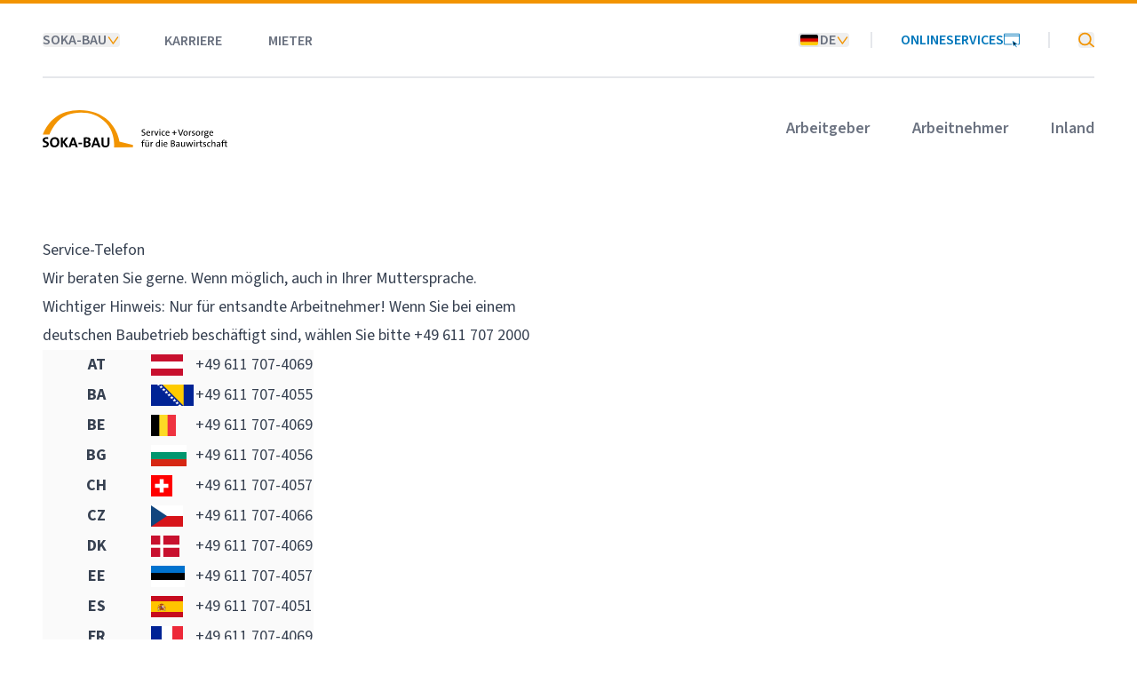

--- FILE ---
content_type: text/html; charset=utf-8
request_url: https://international.soka-bau.de/telefon-international
body_size: 11535
content:
<!DOCTYPE html><html lang="de"><head><title>Telefon international</title><meta charSet="UTF-8"/><meta name="viewport" content="width=device-width, initial-scale=1"/><meta name="theme-color" content="#F29400"/><meta property="og:title" content="Telefon international"/><link href="/favicon.png" rel="icon" type="image/png"/><link href="/apple-touch-icon.png" rel="apple-touch-icon" sizes="180x180"/><link href="/favicon-32x32.png" rel="icon" sizes="32x32" type="image/png"/><link href="/favicon-16x16.png" rel="icon" sizes="16x16" type="image/png"/><link color="#5bbad5" href="/safari-pinned-tab.svg" rel="mask-icon"/><meta name="next-head-count" content="10"/><link rel="preload" href="/_next/static/media/9cf9c6e84ed13b5e-s.p.woff2" as="font" type="font/woff2" crossorigin="anonymous" data-next-font="size-adjust"/><script id="matomo-script" data-nscript="beforeInteractive">
            var _mtm = window._mtm = window._mtm || [];
            _mtm.push({'mtm.startTime': (new Date().getTime()), 'event': 'mtm.Start'});
            (function() {
              var d=document, g=d.createElement('script'), s=d.getElementsByTagName('script')[0];
              g.async=true; g.src='https://api.international.soka-bau.de/fernglas/js/container_bJbwoLmt.js';
              s.parentNode.insertBefore(g,s);
            })();
            </script><link rel="preload" href="/_next/static/css/1e37c33a53e91dba.css" as="style"/><link rel="stylesheet" href="/_next/static/css/1e37c33a53e91dba.css" data-n-g=""/><noscript data-n-css=""></noscript><script defer="" nomodule="" src="/_next/static/chunks/polyfills-78c92fac7aa8fdd8.js"></script><script defer="" src="/_next/static/chunks/0c4fd1c2.9b24f8d19f1edcb3.js"></script><script defer="" src="/_next/static/chunks/7676.c35a64aa8c85e075.js"></script><script defer="" src="/_next/static/chunks/1021.e6894881eba6ee29.js"></script><script defer="" src="/_next/static/chunks/9354.ac1e67e5080766b2.js"></script><script defer="" src="/_next/static/chunks/8049.7675e34e819bcd94.js"></script><script defer="" src="/_next/static/chunks/626.8a6d7f03a38a2043.js"></script><script defer="" src="/_next/static/chunks/9576.6e28ee33c290ffdb.js"></script><script defer="" src="/_next/static/chunks/2822.3bda5b71b7cc7121.js"></script><script defer="" src="/_next/static/chunks/2382.7bb682696c5eef50.js"></script><script defer="" src="/_next/static/chunks/212.00eb1dfa3f3cdfed.js"></script><script src="/_next/static/chunks/webpack-d6a0590a449a532e.js" defer=""></script><script src="/_next/static/chunks/framework-cce962d7bbc37f91.js" defer=""></script><script src="/_next/static/chunks/main-b18cf44796d220a2.js" defer=""></script><script src="/_next/static/chunks/pages/_app-47a76dd7265b3b01.js" defer=""></script><script src="/_next/static/chunks/94a7ad86-b0c8f5f211ec2cc8.js" defer=""></script><script src="/_next/static/chunks/8234-dda8d6ebfcb409b1.js" defer=""></script><script src="/_next/static/chunks/pages/domain/%5Bdomain%5D/%5B%5B...slug%5D%5D-a557716aef18e569.js" defer=""></script><script src="/_next/static/Is0h07OgPqMSXOY2tfeGi/_buildManifest.js" defer=""></script><script src="/_next/static/Is0h07OgPqMSXOY2tfeGi/_ssgManifest.js" defer=""></script><style id="__jsx-1530289491">html{font-family:'__Source_Sans_3_e73cbf', '__Source_Sans_3_Fallback_e73cbf'}</style></head><body class="bg-white"><div id="__next"><script>self.__wrap_n=self.__wrap_n||(self.CSS&&CSS.supports("text-wrap","balance")?1:2);self.__wrap_b=(e,n,t)=>{t=t||document.querySelector(`[data-br="${e}"]`);let r=t==null?void 0:t.parentElement;if(!r)return;let o=u=>t.style.maxWidth=u+"px";t.style.maxWidth="";let l=r.clientWidth,d=r.clientHeight,s=l/2-.25,a=l+.5,c;if(l){for(o(s),s=Math.max(t.scrollWidth,s);s+1<a;)c=Math.round((s+a)/2),o(c),r.clientHeight===d?a=c:s=c;o(a*n+l*(1-n))}t.__wrap_o||(typeof ResizeObserver!="undefined"?(t.__wrap_o=new ResizeObserver(()=>{self.__wrap_b(0,+t.dataset.brr,t)})).observe(r):process.env.NODE_ENV==="development"&&console.warn("The browser you are using does not support the ResizeObserver API. Please consider add polyfill for this API to avoid potential layout shifts or upgrade your browser. Read more: https://github.com/shuding/react-wrap-balancer#browser-support-information"))};</script><div class="jsx-1530289491 font-sans text-gray-700 antialiased"><div><header class="bg-white"><div class="relative z-20"><div class="relative w-full px-8 lg:border-t-4 lg:border-orange-500 lg:px-12"><div class="mx-auto h-full max-w-7xl"><div class="relative hidden min-h-[82px] items-center border-b-2 border-gray-200 py-3 lg:flex"><ul class="-mx-6 flex items-center"><li class="shrink-0"><div class="relative" data-headlessui-state=""><div class="px-6 py-4"><button class="text-gray-500 hover:text-gray-700 focus-ring-orange flex items-center gap-4 rounded font-semibold uppercase leading-none" type="button" aria-expanded="false" data-headlessui-state=""><span>SOKA-BAU</span><svg aria-hidden="true" class="block text-orange-500 transition-transform duration-200" width="15" height="15"><use href="/icons-sprite.svg#icon--AngleDown"></use></svg></button></div></div><div hidden="" style="position:fixed;top:1px;left:1px;width:1px;height:0;padding:0;margin:-1px;overflow:hidden;clip:rect(0, 0, 0, 0);white-space:nowrap;border-width:0;display:none"></div></li><li class="shrink-0 border-x-2 border-t-2 border-transparent px-6 py-4"><a rel="noopener noreferrer" class="focus-ring-orange rounded font-semibold uppercase leading-none text-gray-500 hover:text-gray-700" target="_blank" href="https://www.sokabaukarriere.de/">Karriere</a></li><li class="shrink-0 border-x-2 border-t-2 border-transparent px-6 py-4"><a class="focus-ring-orange rounded font-semibold uppercase leading-none text-gray-500 hover:text-gray-700" href="https://mieter.soka-bau.de">Mieter</a></li></ul><ul class="-mx-8 ml-auto flex items-center divide-x-2 divide-gray-200"><li class="shrink-0"><div class="relative" data-headlessui-state=""><div class="px-6 py-4"><button class="text-gray-500 hover:text-gray-700 focus-ring-orange flex items-center gap-4 rounded font-semibold uppercase leading-none" type="button" aria-expanded="false" data-headlessui-state=""><img alt="Deutsch" loading="lazy" width="27" height="16" decoding="async" data-nimg="1" class="h-auto w-6 rounded border-2 border-gray-200" style="color:transparent" srcSet="/_next/image?url=%2Fflags%2Fde.png&amp;w=32&amp;q=75 1x, /_next/image?url=%2Fflags%2Fde.png&amp;w=64&amp;q=75 2x" src="/_next/image?url=%2Fflags%2Fde.png&amp;w=64&amp;q=75"/><span>DE</span><svg aria-hidden="true" class="block text-orange-500 transition-transform duration-200" width="15" height="15"><use href="/icons-sprite.svg#icon--AngleDown"></use></svg></button></div></div><div hidden="" style="position:fixed;top:1px;left:1px;width:1px;height:0;padding:0;margin:-1px;overflow:hidden;clip:rect(0, 0, 0, 0);white-space:nowrap;border-width:0;display:none"></div></li><li class="shrink-0 px-8"><a rel="noopener noreferrer" class="focus-ring-orange flex items-center gap-3 rounded font-semibold uppercase leading-none text-blue-500 hover:text-blue-700" target="_blank" title="Onlineservices" href="https://kundenportal.soka-bau.de/">Onlineservices<svg aria-hidden="true" class="block" width="18" height="18"><use href="/icons-sprite.svg#icon--Onlineservice"></use></svg></a></li><li class="shrink-0 px-8"><button class="focus-ring-orange flex items-center gap-3 rounded leading-none text-orange-500 hover:text-orange-700" title="SOKA-BAU durchsuchen" type="button" aria-expanded="false" data-headlessui-state=""><span class="sr-only">SOKA-BAU durchsuchen</span><svg aria-hidden="true" class="block" width="18" height="18"><use href="/icons-sprite.svg#icon--Magnify"></use></svg></button></li></ul></div><div class="flex items-center gap-4 py-8"><a class="focus-ring-orange rounded" title="Zur Startseite" href="/"><span class="sr-only">SOKA-BAU</span><svg aria-hidden="true" class="w-44 lg:w-52" viewBox="0 0 391 80"><path class="fill-orange-500" d="M.41 52.566h14.18s10.85-32.14 38.4-42.39c19.63-7.3 56.79-9.75 81.51 17.4 20.1 22.07 16.63 52.23 16.63 52.23l39.97-.23.08-4.88-28.45-6.94s-2.9-24.03-23.23-44.77c-20.47-20.88-57.39-28.31-89.53-19.08C12.34 14.706.41 52.566.41 52.566Z"></path><path d="M4.83 79.776c-1.49 0-2.99-.16-4.3-.5l.25-3.77c1.18.4 2.87.74 4.39.74 2.06 0 3.64-.84 3.64-2.77 0-4.02-8.81-2.18-8.81-9.1 0-3.74 2.96-6.33 8-6.33 1.18 0 2.56.16 3.8.38l-.22 3.55c-1.18-.34-2.49-.56-3.77-.56-2.34 0-3.52 1.06-3.52 2.55 0 3.77 8.85 2.37 8.85 8.94.01 3.98-3.14 6.87-8.31 6.87Z"></path><path d="M35.3 68.616c0-7.19-3.96-10.56-9.57-10.56-5.64 0-10.29 4.18-10.29 11.13 0 6.51 3.15 10.59 9.57 10.59 5.71 0 10.29-4.21 10.29-11.16Zm-4.33.31c0 5.05-2.93 7.17-5.67 7.17-3.77 0-5.51-2.89-5.51-7.35 0-4.74 2.68-7.04 5.58-7.04 3.6 0 5.6 2.55 5.6 7.22Z"></path><path d="m49.32 79.436-6.76-10.1v10.1h-4.05v-21.04h4.05v9.54l6.83-9.54h4.91l-7.69 10.16 8.04 10.88h-5.33Z"></path><path d="m74.4 79.436-7.51-21.04h-4.58l-7.35 21.04h4.08l1.47-4.3h7.94l1.47 4.3h4.48Zm-7.01-7.51h-5.86l1.9-5.36c.41-1.22.75-2.44 1-3.52h.03c.25 1.19.56 2.21.97 3.37l1.96 5.51Z"></path><path d="M83.47 69.936h-7.66v3.17h7.66v-3.17Z"></path><path d="M97.27 73.046c0 1.9-1.34 3.15-3.99 3.15-.93 0-1.71-.07-2.22-.13v-5.89c.44-.03 1.47-.03 1.78-.03 2.66 0 4.43.84 4.43 2.9Zm4.33-.1c0-2.12-1.25-4.18-3.74-4.7v-.06c2-.78 3.34-2.62 3.34-4.7 0-3.37-2.53-5.21-7.07-5.21-2.59 0-5.33.06-7.1.16v21c2.65 0 4.86.07 6.14.07 6.35-.01 8.43-3.5 8.43-6.56Zm-4.67-8.82c0 1.87-1.43 2.99-4.21 2.99-.65 0-1.15 0-1.65-.03v-5.48c.72-.03 1.53-.06 2.37-.06 2.56 0 3.49 1.03 3.49 2.58Z"></path><path d="m122.39 79.436-7.51-21.04h-4.58l-7.36 21.04h4.08l1.47-4.3h7.94l1.47 4.3h4.49Zm-7.01-7.51h-5.86l1.9-5.36c.4-1.22.75-2.44 1-3.52h.03c.26 1.19.56 2.21.97 3.37l1.96 5.51Z"></path><path d="M132.73 79.776c-6.64 0-8.13-3.62-8.13-7.63v-13.74h4.05v13.5c0 2.65.87 4.51 4.36 4.51 3.12 0 4.43-1.31 4.43-4.89v-13.12h4.02v12.87c0 5.73-3.18 8.5-8.73 8.5Z"></path><path d="M361.01 49.656h-6.46c-.08 2.58 1.02 3.72 3.12 3.72.96 0 1.95-.2 2.82-.59l.26 1.43c-.99.4-2.19.62-3.42.62-3 0-4.63-1.59-4.63-5.07 0-2.97 1.61-5.17 4.42-5.17 2.78 0 3.96 1.89 3.96 4.16-.01.22-.03.5-.07.9Zm-3.98-3.76c-1.29 0-2.23.97-2.42 2.49h4.63c.04-1.52-.82-2.49-2.21-2.49Z"></path><path d="M346.07 59.736c-2.55 0-4.16-1.06-4.16-2.96 0-1.15.76-2.13 1.65-2.63-.6-.26-.98-.82-.98-1.47 0-.7.44-1.35 1.1-1.67-.9-.53-1.46-1.43-1.46-2.72 0-1.99 1.49-3.7 4.2-3.7.54 0 .9.06 1.4.18h3.36v1.41h-1.63c.5.4.8 1.06.8 1.83 0 2.03-1.37 3.58-4.18 3.58-.4 0-.7-.04-1.06-.14-.42.2-.64.52-.64.83 0 .56.5.72 1.69.78l1.81.06c2.13.08 3.32 1.07 3.32 2.87.02 2.08-2.12 3.75-5.22 3.75Zm1.39-5.13-1.91-.08c-.18 0-.42 0-.57-.02-.78.54-1.27 1.19-1.27 1.95 0 1.17 1.11 1.87 2.66 1.87 2.01 0 3.12-.91 3.12-2.13.01-.95-.63-1.55-2.03-1.59Zm-1.11-8.69c-1.49 0-2.35.96-2.35 2.21 0 1.37.81 2.17 2.29 2.17 1.41 0 2.29-.8 2.29-2.17 0-1.36-.8-2.21-2.23-2.21Z"></path><path d="M340.83 46.356c-2.09-.38-3.08 1.15-3.08 4.31v3.98h-1.79v-9.89h1.73c0 .62-.06 1.53-.22 2.35h.04c.42-1.37 1.44-2.73 3.4-2.53l-.08 1.78Z"></path><path d="M328.63 54.826c-2.69 0-4.43-1.55-4.43-5.03 0-2.9 1.83-5.21 4.81-5.21 2.53 0 4.46 1.39 4.46 4.95 0 2.98-1.92 5.29-4.84 5.29Zm.22-8.75c-1.43 0-2.79 1.09-2.79 3.54 0 2.39.97 3.7 2.79 3.7 1.47 0 2.74-1.15 2.74-3.68 0-2.25-.91-3.56-2.74-3.56Z"></path><path d="M318.25 54.826c-.76 0-1.57-.08-2.19-.26l.16-1.59c.64.26 1.45.39 2.19.39 1.27 0 2.15-.57 2.15-1.51 0-2.23-4.59-.83-4.59-4.32 0-1.69 1.31-2.96 3.94-2.96.6 0 1.31.08 1.91.2l-.14 1.47c-.58-.19-1.28-.3-1.93-.3-1.31 0-1.93.56-1.93 1.41 0 2.18 4.61.94 4.61 4.3 0 1.82-1.6 3.17-4.18 3.17Z"></path><path d="M314.47 46.356c-2.09-.38-3.09 1.16-3.09 4.32v3.98h-1.79v-9.88h1.73c0 .62-.06 1.53-.22 2.34h.04c.42-1.37 1.43-2.73 3.4-2.52l-.07 1.76Z"></path><path d="M302.28 54.826c-2.69 0-4.44-1.55-4.44-5.03 0-2.9 1.83-5.21 4.81-5.21 2.53 0 4.46 1.39 4.46 4.95 0 2.98-1.91 5.29-4.83 5.29Zm.21-8.75c-1.43 0-2.78 1.09-2.78 3.54 0 2.39.97 3.7 2.78 3.7 1.47 0 2.75-1.15 2.75-3.68 0-2.25-.91-3.56-2.75-3.56Z"></path><path d="M293.141 54.646h-2.04l-4.83-13.43h2.03l3.01 8.63c.26.77.61 1.83.85 2.74h.04c.24-.91.58-1.93.94-2.88l3.089-8.49h1.871l-4.96 13.43Z"></path><path d="M279.43 49.476v4h-1.69v-4h-3.78v-1.49h3.78v-3.98h1.69v3.98h3.8v1.49h-3.8Z"></path><path d="M268.46 49.656h-6.47c-.08 2.58 1.02 3.72 3.12 3.72.96 0 1.95-.2 2.82-.59l.26 1.43c-.99.4-2.19.62-3.42.62-3 0-4.63-1.59-4.63-5.07 0-2.97 1.62-5.17 4.42-5.17 2.79 0 3.96 1.89 3.96 4.16 0 .22-.02.5-.06.9Zm-3.98-3.76c-1.29 0-2.23.97-2.43 2.49h4.63c.05-1.52-.81-2.49-2.2-2.49Z"></path><path d="M255.83 54.806c-2.37 0-4.34-1.13-4.34-4.77 0-3.19 1.63-5.43 4.81-5.43.89 0 1.75.16 2.43.42l-.34 1.53c-.62-.26-1.43-.46-2.25-.46-1.79 0-2.76 1.53-2.76 3.7 0 1.93.61 3.46 2.8 3.46.84 0 1.63-.16 2.31-.48l.28 1.49c-.83.34-1.92.54-2.94.54Z"></path><path d="M248.1 42.796c-.66 0-1.19-.5-1.19-1.15 0-.66.54-1.17 1.19-1.17.65 0 1.19.51 1.19 1.17 0 .63-.54 1.15-1.19 1.15Zm-.9 11.85v-9.89h1.79v9.89h-1.79Z"></path><path d="M241.57 54.646h-1.85l-3.72-9.89h2.01l2.09 5.89c.22.64.42 1.26.58 1.87h.04c.16-.58.34-1.21.56-1.81l2.15-5.95h1.93l-3.79 9.89Z"></path><path d="M235.15 46.356c-2.09-.38-3.08 1.16-3.08 4.32v3.98h-1.79v-9.88h1.73c0 .62-.06 1.53-.22 2.34h.04c.42-1.37 1.43-2.73 3.4-2.52l-.08 1.76Z"></path><path d="M227.611 49.656h-6.47c-.08 2.58 1.02 3.72 3.12 3.72.95 0 1.95-.2 2.82-.59l.26 1.43c-.99.4-2.19.62-3.42.62-3 0-4.63-1.59-4.63-5.07 0-2.97 1.61-5.17 4.42-5.17 2.78 0 3.96 1.89 3.96 4.16 0 .22-.02.5-.06.9Zm-3.98-3.76c-1.29 0-2.23.97-2.43 2.49h4.63c.05-1.52-.81-2.49-2.2-2.49Z"></path><path d="M212.56 54.826c-1.09 0-2.11-.14-2.95-.38l.22-1.75c.85.34 1.83.54 2.82.54 1.55 0 2.9-.64 2.9-2.29 0-3.02-6.07-1.83-6.07-6.1 0-2.21 1.67-3.8 4.69-3.8.78 0 1.67.08 2.43.26l-.22 1.61c-.72-.22-1.53-.36-2.3-.36-1.83 0-2.7.82-2.7 2.09 0 2.9 6.15 1.85 6.15 6.06 0 2.41-1.97 4.12-4.97 4.12Z"></path><path d="M388.88 78.676c-2.03 0-2.64-.84-2.64-2.96v-5.69h-2.03v-1.39h2.03v-3.2l1.79-.5v3.7h2.77v1.39h-2.77v5.05c0 1.63.3 2.07 1.41 2.07.46 0 .89-.06 1.25-.16l.18 1.47c-.57.14-1.35.22-1.99.22Z"></path><path d="M385.04 65.546c-.46-.16-.97-.22-1.45-.22-1.41 0-2.03.79-2.03 2.55v.76h2.75v1.39h-2.75v8.49h-1.79v-8.49h-2.03v-1.39h2.03v-.74c0-2.72 1.33-4.02 3.8-4.02.56 0 1.09.06 1.63.18l-.16 1.49Z"></path><path d="M374.2 78.516c0-.69 0-1.41.1-1.97h-.04c-.48 1.21-1.73 2.15-3.36 2.15s-2.75-1.07-2.75-2.67c0-2.13 2.17-3.4 5.95-3.4v-.66c0-1.37-.54-2.13-2.17-2.13-.94 0-2.07.3-2.87.73l-.38-1.45a9.8 9.8 0 0 1 3.52-.69c2.87 0 3.68 1.33 3.68 3.26v3.98c0 .93.02 1.99.04 2.84h-1.72v.01Zm-.09-4.63c-3.26 0-4.2.9-4.2 1.88 0 .88.6 1.51 1.51 1.51 1.61 0 2.69-1.59 2.69-3.14v-.25Z"></path><path d="M363.78 78.516v-6.37c0-1.41-.38-2.23-1.69-2.23-1.63 0-2.81 1.67-2.81 3.86v4.73h-1.79v-14.52h1.79v4.7c0 .64-.04 1.45-.18 1.97l.04.02c.58-1.35 1.79-2.23 3.44-2.23 2.27 0 2.99 1.41 2.99 3.16v6.9h-1.79v.01Z"></path><path d="M352.3 78.676c-2.37 0-4.33-1.13-4.33-4.78 0-3.18 1.63-5.43 4.81-5.43.89 0 1.75.16 2.43.42l-.34 1.53c-.62-.26-1.43-.46-2.25-.46-1.79 0-2.76 1.53-2.76 3.7 0 1.93.61 3.46 2.8 3.46.84 0 1.63-.16 2.31-.48l.28 1.49c-.84.35-1.93.55-2.95.55Z"></path><path d="M341.98 78.696c-.76 0-1.57-.08-2.19-.26l.16-1.59c.64.26 1.45.4 2.19.4 1.27 0 2.15-.58 2.15-1.51 0-2.23-4.6-.84-4.6-4.32 0-1.69 1.32-2.96 3.94-2.96.59 0 1.31.08 1.91.2l-.14 1.47c-.58-.2-1.28-.3-1.93-.3-1.31 0-1.93.56-1.93 1.42 0 2.18 4.61.93 4.61 4.29.01 1.81-1.58 3.16-4.17 3.16Z"></path><path d="M336.05 78.676c-2.03 0-2.64-.83-2.64-2.96v-5.69h-2.03v-1.39h2.03v-3.2l1.79-.5v3.7h2.77v1.39h-2.77v5.05c0 1.63.3 2.06 1.41 2.06.46 0 .9-.06 1.25-.16l.18 1.47c-.57.15-1.35.23-1.99.23Z"></path><path d="M330.49 70.226c-2.09-.38-3.09 1.15-3.09 4.32v3.98h-1.79v-9.89h1.73c0 .62-.06 1.53-.22 2.35h.04c.42-1.37 1.43-2.73 3.4-2.53l-.07 1.77Z"></path><path d="M321.33 66.656c-.66 0-1.19-.49-1.19-1.15 0-.65.53-1.17 1.19-1.17.65 0 1.19.52 1.19 1.17 0 .64-.53 1.15-1.19 1.15Zm-.9 11.86v-9.89h1.79v9.89h-1.79Z"></path><path d="M315.23 78.516h-2.009l-1.97-5.83c-.2-.62-.38-1.27-.56-1.97h-.02c-.2.88-.44 1.65-.7 2.49l-1.65 5.31h-1.99l-3.04-9.89h1.97l1.51 5.27c.26.92.52 1.81.72 2.59h.02c.2-.88.42-1.73.68-2.55l1.69-5.31h1.91l1.71 5.25c.4 1.24.58 1.87.76 2.63h.02c.2-.83.38-1.55.68-2.55l1.59-5.33h1.89l-3.211 9.89Z"></path><path d="M299.55 78.516c0-.6.06-1.49.16-2.09h-.04c-.58 1.35-1.79 2.27-3.48 2.27-2.27 0-2.97-1.41-2.97-3.16v-6.9h1.77v6.37c0 1.41.4 2.23 1.69 2.23 1.63 0 2.83-1.67 2.83-3.86v-4.73h1.77v9.89h-1.73v-.02Z"></path><path d="M288.13 78.516c0-.69 0-1.41.1-1.97h-.04c-.48 1.21-1.73 2.15-3.36 2.15s-2.74-1.07-2.74-2.67c0-2.13 2.16-3.4 5.95-3.4v-.66c0-1.37-.54-2.13-2.17-2.13-.94 0-2.07.3-2.87.73l-.38-1.45a9.8 9.8 0 0 1 3.52-.69c2.87 0 3.68 1.33 3.68 3.26v3.98c0 .93.02 1.99.04 2.84h-1.73v.01Zm-.1-4.63c-3.26 0-4.2.9-4.2 1.88 0 .88.6 1.51 1.51 1.51 1.61 0 2.69-1.59 2.69-3.14v-.25Z"></path><path d="M274.961 78.576c-.79 0-2.12-.04-3.44-.06v-13.43c.97-.02 2.31-.06 3.92-.06 2.88 0 4.3 1.21 4.3 3.22 0 1.41-.86 2.62-2.31 3.12v.04c1.87.32 2.72 1.69 2.72 3.08.01 1.62-.99 4.09-5.19 4.09Zm.18-12.07c-.63 0-1.25.02-1.79.04v4.33c.38.02.74.02 1.21.02 2.21 0 3.26-.88 3.26-2.35.01-1.19-.61-2.04-2.68-2.04Zm-.53 5.76c-.24 0-.94 0-1.26.02v4.7c.34.06.94.1 1.71.1 2.19 0 3.16-1.06 3.16-2.53.01-1.73-1.54-2.29-3.61-2.29Z"></path><path d="M264.08 73.526h-6.46c-.08 2.58 1.02 3.72 3.13 3.72.95 0 1.95-.2 2.82-.6l.26 1.43c-.99.4-2.19.62-3.42.62-3 0-4.63-1.59-4.63-5.08 0-2.96 1.62-5.17 4.42-5.17 2.79 0 3.96 1.89 3.96 4.16-.01.24-.04.52-.08.92Zm-3.97-3.76c-1.29 0-2.23.98-2.43 2.49h4.63c.05-1.52-.81-2.49-2.2-2.49Z"></path><path d="M252.37 66.656c-.66 0-1.2-.5-1.2-1.15 0-.66.54-1.17 1.2-1.17.65 0 1.19.51 1.19 1.17.01.63-.53 1.15-1.19 1.15Zm-.89 11.86v-9.89h1.79v9.89h-1.79Z"></path><path d="M246.361 78.516c0-.56.04-1.43.16-2.01l-.041-.02c-.56 1.33-1.769 2.21-3.319 2.21-2.42 0-3.64-1.78-3.64-4.66 0-3.47 1.99-5.55 5.11-5.55.54 0 1.07.04 1.67.1v-4.59h1.79v14.52h-1.73Zm-.06-8.4c-.6-.16-1.19-.21-1.75-.21-1.88 0-3.14 1.13-3.14 3.97 0 2.13.7 3.34 2.18 3.34 1.79 0 2.71-2.09 2.71-3.82v-3.28Z"></path><path d="M233.441 70.226c-2.09-.38-3.09 1.15-3.09 4.32v3.98h-1.79v-9.89h1.73c0 .62-.06 1.53-.22 2.35h.04c.42-1.37 1.44-2.73 3.41-2.53l-.08 1.77Z"></path><path d="M223.45 78.516c0-.6.06-1.49.16-2.09h-.04c-.57 1.35-1.79 2.27-3.48 2.27-2.27 0-2.96-1.41-2.96-3.16v-6.9h1.77v6.37c0 1.41.4 2.23 1.69 2.23 1.63 0 2.83-1.67 2.83-3.86v-4.73h1.77v9.89h-1.74v-.02Zm-4.3-11.95c-.59 0-1.07-.46-1.07-1.06 0-.59.48-1.07 1.07-1.07.6 0 1.06.48 1.06 1.07 0 .6-.46 1.06-1.06 1.06Zm3.82 0c-.6 0-1.07-.46-1.07-1.06 0-.59.47-1.07 1.07-1.07.6 0 1.06.48 1.06 1.07 0 .6-.46 1.06-1.06 1.06Z"></path><path d="M215.91 65.546c-.46-.16-.97-.22-1.45-.22-1.41 0-2.03.8-2.03 2.55v.75h2.75v1.39h-2.75v8.5h-1.79v-8.5h-2.03v-1.39h2.03v-.74c0-2.72 1.33-4.02 3.8-4.02.55 0 1.09.06 1.63.18l-.16 1.5Z"></path></svg></a><button class="focus-ring-orange ml-auto rounded text-gray-400 hover:text-orange-500 lg:hidden" title="Menü öffnen" type="button"><span class="sr-only">Menü öffnen</span><svg aria-hidden="true" class="block" width="25" height="25"><use href="/icons-sprite.svg#icon--HamburgerMenu"></use></svg></button><nav class="ml-auto hidden lg:block"><ul class="-mx-6 flex h-full items-center"><li class="contents"><span class="px-6 py-4"><a class="text-gray-500 hover:text-gray-700 focus-ring-orange flex items-center gap-3 rounded text-lg font-semibold leading-none" href="/arbeitgeber">Arbeitgeber</a></span></li><li class="contents"><span class="px-6 py-4"><a class="text-gray-500 hover:text-gray-700 focus-ring-orange flex items-center gap-3 rounded text-lg font-semibold leading-none" href="/arbeitnehmer">Arbeitnehmer</a></span></li><li class="contents"><span class="px-6 py-4"><a class="text-gray-500 hover:text-gray-700 focus-ring-orange flex items-center gap-3 rounded text-lg font-semibold leading-none" href="https://www.soka-bau.de/">Inland</a></span></li></ul></nav></div></div></div><div hidden="" style="position:fixed;top:1px;left:1px;width:1px;height:0;padding:0;margin:-1px;overflow:hidden;clip:rect(0, 0, 0, 0);white-space:nowrap;border-width:0;display:none"></div></div></header><div><!--TYPO3SEARCH_begin--></div><main><div id="c7848" class="w-full"><section class=""><div class="relative w-full px-8 lg:px-12 overflow-hidden py-16"><div class="mx-auto h-full max-w-7xl"><div class="space-y-10"><div class="grid grid-cols-1 gap-12 lg:grid-cols-2 lg:gap-14"><div class="col-span-1 space-y-10"><div id="c4216" class="w-full"><div class="max-w-4xl space-y-10 mr-auto"><span id="richtext-:Rlnrj36:" class="prose prose-ol:pl-5 prose-ul:pl-5 prose-headings:hyphens-auto block max-w-4xl prose-primary prose-lg"><h2>Service-Telefon</h2>
<p>Wir beraten Sie gerne. Wenn möglich, auch in Ihrer Muttersprache.&nbsp;</p>
<p>Wichtiger Hinweis: Nur für entsandte Arbeitnehmer! Wenn Sie bei einem deutschen Baubetrieb beschäftigt sind, wählen Sie bitte +49 611 707 2000</p><div style="overflow-x: auto;"><table class="contenttable"> 	<tbody> 		<tr> 			<th scope="row" style="background-color:#fafafa"><strong>AT</strong></th> 			<th scope="row" style="background-color:#fafafa"><img alt src="https://api.soka-bau.de/fileadmin/Bilder/Europa_Flaggen/at.png" style="height:24px; width:36px"></th> 			<td style="background-color:#fafafa; vertical-align:middle">+49 611 707-4069</td> 		</tr> 		<tr> 			<th scope="row" style="background-color:#fafafa"><strong>BA</strong></th> 			<th scope="row" style="background-color:#fafafa"><img alt src="https://api.soka-bau.de/fileadmin/Bilder/Europa_Flaggen/ba.png" style="height:24px; width:48px"></th> 			<td style="background-color:#fafafa; vertical-align:middle">+49 611 707-4055</td> 		</tr> 		<tr> 			<th scope="row" style="background-color:#fafafa"><strong>BE</strong></th> 			<th scope="row" style="background-color:#fafafa"><img alt src="https://api.soka-bau.de/fileadmin/Bilder/Europa_Flaggen/be.png" style="height:24px; width:28px"></th> 			<td style="background-color:#fafafa; vertical-align:middle">+49 611 707-4069</td> 		</tr> 		<tr> 			<th scope="row" style="background-color:#fafafa"><strong>BG</strong></th> 			<th scope="row" style="background-color:#fafafa"><img alt src="https://api.soka-bau.de/fileadmin/Bilder/Europa_Flaggen/bg.png" style="height:24px; width:40px"></th> 			<td style="background-color:#fafafa; vertical-align:middle">+49 611 707-4056</td> 		</tr> 		<tr> 			<th scope="row" style="background-color:#fafafa"><strong>CH</strong></th> 			<th scope="row" style="background-color:#fafafa"><img alt src="https://api.soka-bau.de/fileadmin/Bilder/Europa_Flaggen/ch.png" style="height:24px; width:24px"></th> 			<td style="background-color:#fafafa; vertical-align:middle">+49 611 707-4057</td> 		</tr> 		<tr> 			<th scope="row" style="background-color:#fafafa"><strong>CZ</strong></th> 			<th scope="row" style="background-color:#fafafa"><img alt src="https://api.soka-bau.de/fileadmin/Bilder/Europa_Flaggen/cz.png" style="height:24px; width:36px"></th> 			<td style="background-color:#fafafa; vertical-align:middle">+49 611 707-4066</td> 		</tr> 		<tr> 			<th scope="row" style="background-color:#fafafa"><strong>DK</strong></th> 			<th scope="row" style="background-color:#fafafa"><img alt src="https://api.soka-bau.de/fileadmin/Bilder/Europa_Flaggen/dk.png" style="height:24px; width:32px"></th> 			<td style="background-color:#fafafa; vertical-align:middle">+49 611 707-4069</td> 		</tr> 		<tr> 			<th scope="row" style="background-color:#fafafa"><strong>EE</strong></th> 			<th scope="row" style="background-color:#fafafa"><img alt src="https://api.soka-bau.de/fileadmin/Bilder/Europa_Flaggen/ee.png" style="height:24px; width:38px"></th> 			<td style="background-color:#fafafa; vertical-align:middle">+49 611 707-4057</td> 		</tr> 		<tr> 			<th scope="row" style="background-color:#fafafa"><strong>ES</strong></th> 			<th scope="row" style="background-color:#fafafa"><img alt src="https://api.soka-bau.de/fileadmin/Bilder/Europa_Flaggen/es.png" style="height:24px; width:36px"></th> 			<td style="background-color:#fafafa; vertical-align:middle">+49 611 707-4051</td> 		</tr> 		<tr> 			<th scope="row" style="background-color:#fafafa"><strong>FR</strong></th> 			<th scope="row" style="background-color:#fafafa"><img alt src="https://api.soka-bau.de/fileadmin/Bilder/Europa_Flaggen/fr.png" style="height:24px; width:36px"></th> 			<td style="background-color:#fafafa; vertical-align:middle">+49 611 707-4069</td> 		</tr> 		<tr> 			<th scope="row" style="background-color:#fafafa"><strong>GB</strong></th> 			<th scope="row" style="background-color:#fafafa"><img alt src="https://api.soka-bau.de/fileadmin/Bilder/Europa_Flaggen/gb.png" style="height:24px; width:48px"></th> 			<td style="background-color:#fafafa; vertical-align:middle">+49 611 707-4057</td> 		</tr> 		<tr> 			<th scope="row" style="background-color:#fafafa"><strong>HR</strong></th> 			<th scope="row" style="background-color:#fafafa"><img alt src="https://api.soka-bau.de/fileadmin/Bilder/Europa_Flaggen/hr.png"></th> 			<td style="background-color:#fafafa; vertical-align:middle">+49 611 707-4055</td> 		</tr> 		<tr> 			<th scope="row" style="background-color:#fafafa"><strong>HU</strong></th> 			<th scope="row" style="background-color:#fafafa"><img alt src="https://api.soka-bau.de/fileadmin/Bilder/Europa_Flaggen/hu.png"></th> 			<td style="background-color:#fafafa; vertical-align:middle">+49 611 707-4059</td> 		</tr> 		<tr> 			<th scope="row" style="background-color:#fafafa"><strong>IE</strong></th> 			<th scope="row" style="background-color:#fafafa"><img alt src="https://api.soka-bau.de/fileadmin/Bilder/Europa_Flaggen/ie.png" style="height:24px; width:48px"></th> 			<td style="background-color:#fafafa; vertical-align:middle">+49 611 707-4057</td> 		</tr> 		<tr> 			<th scope="row" style="background-color:#fafafa"><strong>IT</strong></th> 			<th scope="row" style="background-color:#fafafa"><img alt src="https://api.soka-bau.de/fileadmin/Bilder/Europa_Flaggen/it.png"></th> 			<td style="background-color:#fafafa; vertical-align:middle">+49 611 707-4051</td> 		</tr> 		<tr> 			<th scope="row" style="background-color:#fafafa"><strong>LI</strong></th> 			<th scope="row" style="background-color:#fafafa"><img alt src="https://api.soka-bau.de/fileadmin/Bilder/Europa_Flaggen/li.png" style="height:24px; width:40px"></th> 			<td style="background-color:#fafafa; vertical-align:middle">+49 611 707-4069</td> 		</tr> 		<tr> 			<th scope="row" style="background-color:#fafafa"><strong>LT</strong></th> 			<th scope="row" style="background-color:#fafafa"><img alt src="https://api.soka-bau.de/fileadmin/Bilder/Europa_Flaggen/lt.png"></th> 			<td style="background-color:#fafafa; vertical-align:middle">+49 611 707-4057</td> 		</tr> 		<tr> 			<th scope="row" style="background-color:#fafafa"><strong>LU</strong></th> 			<th scope="row" style="background-color:#fafafa"><img alt src="https://api.soka-bau.de/fileadmin/Bilder/Europa_Flaggen/lu.png" style="height:24px; width:40px"></th> 			<td style="background-color:#fafafa; vertical-align:middle">+49 611 707-4057</td> 		</tr> 		<tr> 			<th scope="row" style="background-color:#fafafa"><strong>LV</strong></th> 			<th scope="row" style="background-color:#fafafa"><img alt src="https://api.soka-bau.de/fileadmin/Bilder/Europa_Flaggen/lv.png"></th> 			<td style="background-color:#fafafa; vertical-align:middle">+49 611 707-4057</td> 		</tr> 		<tr> 			<th scope="row" style="background-color:#fafafa"><strong>ME</strong></th> 			<th scope="row" style="background-color:#fafafa"><img alt src="https://api.soka-bau.de/fileadmin/Bilder/Europa_Flaggen/me.png"></th> 			<td style="background-color:#fafafa; vertical-align:middle">+49 611 707-4055</td> 		</tr> 		<tr> 			<th scope="row" style="background-color:#fafafa"><strong>MK</strong></th> 			<th scope="row" style="background-color:#fafafa"><img alt src="https://api.soka-bau.de/fileadmin/Bilder/Europa_Flaggen/mk.png" style="height:24px; width:48px"></th> 			<td style="background-color:#fafafa; vertical-align:middle">+49 611 707-4055</td> 		</tr> 		<tr> 			<th scope="row" style="background-color:#fafafa"><strong>NL</strong></th> 			<th scope="row" style="background-color:#fafafa"><img alt src="https://api.soka-bau.de/fileadmin/Bilder/Europa_Flaggen/nl.png"></th> 			<td style="background-color:#fafafa; vertical-align:middle">+49 611 707-4068</td> 		</tr> 		<tr> 			<th scope="row" style="background-color:#fafafa"><strong>PL</strong></th> 			<th scope="row" style="background-color:#fafafa"><img alt src="https://api.soka-bau.de/fileadmin/Bilder/Europa_Flaggen/pl.png" style="height:24px; width:38px"></th> 			<td style="background-color:#fafafa; vertical-align:middle">+49 611 707-4053</td> 		</tr> 		<tr> 			<th scope="row" style="background-color:#fafafa"><strong>PT</strong></th> 			<th scope="row" style="background-color:#fafafa"><img alt src="https://api.soka-bau.de/fileadmin/Bilder/Europa_Flaggen/pt.png"></th> 			<td style="background-color:#fafafa; vertical-align:middle">+49 611 707-4051</td> 		</tr> 		<tr> 			<th scope="row" style="background-color:#fafafa"><strong>RO</strong></th> 			<th scope="row" style="background-color:#fafafa"><img alt src="https://api.soka-bau.de/fileadmin/Bilder/Europa_Flaggen/ro.png" style="height:24px; width:36px"></th> 			<td style="background-color:#fafafa; vertical-align:middle">+49 611 707-4058</td> 		</tr> 		<tr> 			<th scope="row" style="background-color:#fafafa"><strong>RS</strong></th> 			<th scope="row" style="background-color:#fafafa"><img alt src="https://api.soka-bau.de/fileadmin/Bilder/Europa_Flaggen/rs.png"></th> 			<td style="background-color:#fafafa; vertical-align:middle">+49 611 707-4055</td> 		</tr> 		<tr> 			<th scope="row" style="background-color:#fafafa"><strong>RU</strong></th> 			<th scope="row" style="background-color:#fafafa"><img alt src="https://api.soka-bau.de/fileadmin/Bilder/Europa_Flaggen/ru.png" style="height:24px; width:36px"></th> 			<td style="background-color:#fafafa; vertical-align:middle">+49 611 707-4056</td> 		</tr> 		<tr> 			<th scope="row" style="background-color:#fafafa"><strong>SI</strong></th> 			<th scope="row" style="background-color:#fafafa"><img alt src="https://api.soka-bau.de/fileadmin/Bilder/Europa_Flaggen/si.png"></th> 			<td style="background-color:#fafafa; vertical-align:middle">+49 611 707-4055</td> 		</tr> 		<tr> 			<th scope="row" style="background-color:#fafafa"><strong>SK</strong></th> 			<th scope="row" style="background-color:#fafafa"><img alt src="https://api.soka-bau.de/fileadmin/Bilder/Europa_Flaggen/sk.png"></th> 			<td style="background-color:#fafafa; vertical-align:middle">+49 611 707-4066</td> 		</tr> 		<tr> 			<th scope="row" style="background-color:#fafafa"><strong>TR</strong></th> 			<th scope="row" style="background-color:#fafafa"><img alt src="https://api.soka-bau.de/fileadmin/Bilder/Europa_Flaggen/tr.png"></th> 			<td style="background-color:#fafafa; vertical-align:middle">+49 611 707-4067</td> 		</tr> 		<tr> 			<th scope="row" style="background-color:#fafafa"><strong>UA</strong></th> 			<th scope="row" style="background-color:#fafafa"><img alt src="https://api.soka-bau.de/fileadmin/Bilder/Europa_Flaggen/ua.png"></th> 			<td style="background-color:#fafafa; vertical-align:middle">+49 611 707-4056</td> 		</tr> 		<tr> 			<th scope="row" style="background-color:#fafafa"><strong>Andere Länder</strong></th> 			<th scope="row" style="background-color:#fafafa">&nbsp;</th> 			<td style="background-color:#fafafa; vertical-align:middle">+49 611 707-4057</td> 		</tr> 	</tbody> </table><p>&nbsp;</p></div></span></div></div></div><div class="col-span-1 space-y-10"></div></div></div></div></div></section></div></main><div><!--TYPO3SEARCH_end--></div><div class="px-8 lg:px-12"><div class="mx-auto flex max-w-7xl flex-col items-center justify-center gap-8 border-b-2 border-gray-200 py-8 lg:flex-row lg:justify-between"><div class="flex items-center gap-8"><p class="flex-1 font-semibold text-gray-700">War diese Seite hilfreich?</p><div class="-mx-6 flex items-center divide-x-2 divide-gray-200"><div class="px-6"><form novalidate=""><div id="page-rating-positive" style="width:30px;height:65px" class="sr-only"></div><input name="rating" type="hidden"/><input name="page" type="hidden"/><input name="page_path" type="hidden"/><button class="focus-ring-orange group flex items-center gap-3 rounded font-semibold leading-none text-green-500 transition-colors hover:text-green-700" type="submit"><span>Ja</span><svg aria-hidden="true" class="block shrink-0 transition-transform group-hover:translate-y-[-2px]" width="15" height="15"><use href="/icons-sprite.svg#icon--ThumbUp"></use></svg></button></form></div><div class="px-6"><button class="focus-ring-orange group flex items-center gap-3 rounded font-semibold leading-none text-red-500 transition-colors hover:text-red-700" type="button"><span>Nein</span><svg aria-hidden="true" class="block shrink-0 transition-transform group-hover:translate-y-[2px]" width="15" height="15"><use href="/icons-sprite.svg#icon--ThumbDown"></use></svg></button></div></div></div></div></div><footer class="px-8 lg:px-12"><div class="mx-auto flex max-w-7xl flex-col items-center justify-center gap-8 py-10 lg:flex-row lg:justify-between"><p class="flex-1 leading-none text-gray-500" translate="no">© <!-- -->2026<!-- --> <!-- -->SOKA-BAU</p><ul class="flex items-center gap-4"><li><a rel="noopener noreferrer" class="focus-ring-orange block rounded transition-transform hover:scale-110" target="_blank" title="Folgen Sie uns auf Facebook" href="https://www.facebook.com/SOKA.BAU"><span class="sr-only">Folgen Sie uns auf Facebook</span><img alt="Facebook" loading="lazy" width="20" height="20" decoding="async" data-nimg="1" style="color:transparent" srcSet="/_next/image?url=%2Fsocial-icons%2Ffacebook.png&amp;w=32&amp;q=75 1x, /_next/image?url=%2Fsocial-icons%2Ffacebook.png&amp;w=48&amp;q=75 2x" src="/_next/image?url=%2Fsocial-icons%2Ffacebook.png&amp;w=48&amp;q=75"/></a></li><li><a rel="noopener noreferrer" class="focus-ring-orange block rounded transition-transform hover:scale-110" target="_blank" title="Folgen Sie uns auf YouTube" href="https://www.youtube.com/channel/UClbMbnmmQa0SMXcSj5Vhiag"><span class="sr-only">Folgen Sie uns auf YouTube</span><img alt="YouTube" loading="lazy" width="20" height="20" decoding="async" data-nimg="1" style="color:transparent" srcSet="/_next/image?url=%2Fsocial-icons%2Fyoutube.png&amp;w=32&amp;q=75 1x, /_next/image?url=%2Fsocial-icons%2Fyoutube.png&amp;w=48&amp;q=75 2x" src="/_next/image?url=%2Fsocial-icons%2Fyoutube.png&amp;w=48&amp;q=75"/></a></li><li><a rel="noopener noreferrer" class="focus-ring-orange block rounded transition-transform hover:scale-110" target="_blank" title="Folgen Sie uns auf Instagram" href="https://www.instagram.com/sokabau/"><span class="sr-only">Folgen Sie uns auf Instagram</span><img alt="Instagram" loading="lazy" width="20" height="20" decoding="async" data-nimg="1" style="color:transparent" srcSet="/_next/image?url=%2Fsocial-icons%2Finstagram.png&amp;w=32&amp;q=75 1x, /_next/image?url=%2Fsocial-icons%2Finstagram.png&amp;w=48&amp;q=75 2x" src="/_next/image?url=%2Fsocial-icons%2Finstagram.png&amp;w=48&amp;q=75"/></a></li><li><a rel="noopener noreferrer" class="focus-ring-orange block rounded transition-transform hover:scale-110" target="_blank" title="Folgen Sie uns auf LinkedIn" href="https://www.linkedin.com/company/18150450/"><span class="sr-only">Folgen Sie uns auf LinkedIn</span><img alt="LinkedIn" loading="lazy" width="20" height="20" decoding="async" data-nimg="1" style="color:transparent" srcSet="/_next/image?url=%2Fsocial-icons%2Flinkedin.png&amp;w=32&amp;q=75 1x, /_next/image?url=%2Fsocial-icons%2Flinkedin.png&amp;w=48&amp;q=75 2x" src="/_next/image?url=%2Fsocial-icons%2Flinkedin.png&amp;w=48&amp;q=75"/></a></li><li><a rel="noopener noreferrer" class="focus-ring-orange block rounded transition-transform hover:scale-110" target="_blank" title="Folgen Sie uns auf Xing" href="https://www.xing.com/companies/soka-bau"><span class="sr-only">Folgen Sie uns auf Xing</span><img alt="Xing" loading="lazy" width="20" height="20" decoding="async" data-nimg="1" style="color:transparent" srcSet="/_next/image?url=%2Fsocial-icons%2Fxing.png&amp;w=32&amp;q=75 1x, /_next/image?url=%2Fsocial-icons%2Fxing.png&amp;w=48&amp;q=75 2x" src="/_next/image?url=%2Fsocial-icons%2Fxing.png&amp;w=48&amp;q=75"/></a></li></ul><ul class="-mx-5 flex flex-col items-center gap-2 md:flex-row md:gap-x-[2px] md:bg-gray-200"><li class="px-5 md:bg-white"><a class="focus-ring-orange rounded leading-none text-gray-500 transition-colors hover:text-orange-500" href="https://www.soka-bau.de/datenschutzerklaerung">Datenschutzerklärung</a></li><li class="px-5 md:bg-white"><a class="focus-ring-orange rounded leading-none text-gray-500 transition-colors hover:text-orange-500" href="https://www.soka-bau.de/impressum">Impressum</a></li></ul></div></footer></div></div></div><script id="__NEXT_DATA__" type="application/json">{"props":{"pageProps":{"data":{"json":{"searchData":{"searchTargetPage":"/suche","frequentTerms":[{"name":"adress","url":"/suche?tx_solr%5Bq%5D=adress"},{"name":"anmelde","url":"/suche?tx_solr%5Bq%5D=anmelde"},{"name":"antrag","url":"/suche?tx_solr%5Bq%5D=antrag"},{"name":"arbeitnehmer","url":"/suche?tx_solr%5Bq%5D=arbeitnehmer"},{"name":"betrieb anmelden","url":"/suche?tx_solr%5Bq%5D=betrieb+anmelden"},{"name":"e mail","url":"/suche?tx_solr%5Bq%5D=e+mail"},{"name":"e-mail adressen für arbeitnehmer","url":"/suche?tx_solr%5Bq%5D=e-mail+adressen+f%C3%BCr+arbeitnehmer"},{"name":"entsendebetriebe","url":"/suche?tx_solr%5Bq%5D=entsendebetriebe"},{"name":"formular","url":"/suche?tx_solr%5Bq%5D=formular"},{"name":"geltungsbereich","url":"/suche?tx_solr%5Bq%5D=geltungsbereich"},{"name":"international","url":"/suche?tx_solr%5Bq%5D=international"},{"name":"kontakt","url":"/suche?tx_solr%5Bq%5D=kontakt"},{"name":"kundenportal","url":"/suche?tx_solr%5Bq%5D=kundenportal"},{"name":"mindes","url":"/suche?tx_solr%5Bq%5D=mindes"},{"name":"mindestlohn","url":"/suche?tx_solr%5Bq%5D=mindestlohn"},{"name":"postanschrift","url":"/suche?tx_solr%5Bq%5D=postanschrift"},{"name":"steuer id","url":"/suche?tx_solr%5Bq%5D=steuer+id"},{"name":"telefon","url":"/suche?tx_solr%5Bq%5D=telefon"},{"name":"urlaub","url":"/suche?tx_solr%5Bq%5D=urlaub"},{"name":"urlaubsgeld","url":"/suche?tx_solr%5Bq%5D=urlaubsgeld"}],"relevantTerms":[]},"navigationData":{"metaNavigation":{"items":[{"id":"soka-bau","name":"SOKA-BAU","href":"/root-meta-navigation/soka-bau","target":null,"isSpacer":false,"children":[{"id":"zur-startseite","name":"Zur Startseite","href":"https://www.soka-bau.de","target":null,"isSpacer":false},{"id":"ber-uns","name":"Über uns","href":"https://www.soka-bau.de/ueber-uns","target":null,"isSpacer":false},{"id":"nachrichten-presse","name":"Nachrichten / Presse","href":"https://www.soka-bau.de/nachrichten","target":null,"isSpacer":false},{"id":"kapitalanlage","name":"Kapitalanlage","href":"https://www.soka-bau.de/kapitalanlage","target":null,"isSpacer":false}]},{"id":"karriere","name":"Karriere","href":"https://www.sokabaukarriere.de/","target":"_blank","isSpacer":false,"children":[]},{"id":"mieter","name":"Mieter","href":"https://mieter.soka-bau.de","target":null,"isSpacer":false,"children":[]}]},"navigation":{"root":{"id":"soka-bau-international","name":"SOKA-BAU International","href":"/","target":null,"isSpacer":false},"items":[{"id":"arbeitgeber","name":"Arbeitgeber","href":"/arbeitgeber","target":null,"isSpacer":false,"children":[]},{"id":"arbeitnehmer","name":"Arbeitnehmer","href":"/arbeitnehmer","target":null,"isSpacer":false,"children":[]},{"id":"inland","name":"Inland","href":"https://www.soka-bau.de/","target":null,"isSpacer":false,"children":[]}]},"i18n":[{"locale":"de_DE.UTF-8","title":"German","navigationTitle":"Deutsch","twoLetterIsoCode":"de","direction":"ltr","flag":"flags-de","link":"/","available":true,"active":true},{"locale":"en_US.UTF-8","title":"English","navigationTitle":"English","twoLetterIsoCode":"en","direction":"ltr","flag":"flags-gb","link":"/en/","available":true,"active":false},{"locale":"fr_FR.UTF-8","title":"French","navigationTitle":"Français","twoLetterIsoCode":"fr","direction":"ltr","flag":"flags-fr","link":"/fr/","available":true,"active":false},{"locale":"bg_BG.UTF-8","title":"Bulgaria","navigationTitle":"Български","twoLetterIsoCode":"bg","direction":"ltr","flag":"flags-bg","link":"/bg/","available":true,"active":false},{"locale":"it_IT.UTF-8","title":"Italian","navigationTitle":"Italiano","twoLetterIsoCode":"it","direction":"ltr","flag":"flags-it","link":"/it/","available":true,"active":false},{"locale":"hr_HR.UTF-8","title":"Croatian","navigationTitle":"Hrvatski","twoLetterIsoCode":"hr","direction":"ltr","flag":"flags-hr","link":"/hr/","available":true,"active":false},{"locale":"nl_NL.UTF-8","title":"Dutch","navigationTitle":"Nederlands","twoLetterIsoCode":"nl","direction":"ltr","flag":"flags-nl","link":"/nl/","available":true,"active":false},{"locale":"pl_PL.UTF-8","title":"Polish","navigationTitle":"Polski","twoLetterIsoCode":"pl","direction":"ltr","flag":"flags-pl","link":"/pl/","available":true,"active":false},{"locale":"pt_PT.UTF-8","title":"Portuguese","navigationTitle":"Português","twoLetterIsoCode":"pt","direction":"ltr","flag":"flags-pt","link":"/pt/","available":true,"active":false},{"locale":"ro_RO.UTF-8","title":"Romanian","navigationTitle":"Română","twoLetterIsoCode":"ro","direction":"ltr","flag":"flags-ro","link":"/ro/","available":true,"active":false},{"locale":"es_ES.UTF-8","title":"Spanish","navigationTitle":"Español","twoLetterIsoCode":"es","direction":"ltr","flag":"flags-es","link":"/es/","available":true,"active":false},{"locale":"cs_CZ.UTF-8","title":"Czech","navigationTitle":"Český","twoLetterIsoCode":"cs","direction":"ltr","flag":"flags-cz","link":"/cs/","available":true,"active":false},{"locale":"tr_TR.UTF-8","title":"Turkish","navigationTitle":"Türkçe","twoLetterIsoCode":"tr","direction":"ltr","flag":"flags-tr","link":"/tr/","available":true,"active":false},{"locale":"hu_HU.UTF-8","title":"Hungarian","navigationTitle":"Magyar","twoLetterIsoCode":"hu","direction":"ltr","flag":"flags-hu","link":"/hu/","available":true,"active":false}]},"footerData":{"socialMedia":{"items":[{"id":"facebook","iconName":"facebook","name":"Facebook","href":"https://www.facebook.com/SOKA.BAU","target":"_blank","isSpacer":false},{"id":"you-tube","iconName":"youtube","name":"YouTube","href":"https://www.youtube.com/channel/UClbMbnmmQa0SMXcSj5Vhiag","target":"_blank","isSpacer":false},{"id":"instagram","iconName":"instagram","name":"Instagram","href":"https://www.instagram.com/sokabau/","target":"_blank","isSpacer":false},{"id":"linked-in","iconName":"linkedin","name":"LinkedIn","href":"https://www.linkedin.com/company/18150450/","target":"_blank","isSpacer":false},{"id":"xing","iconName":"xing","name":"Xing","href":"https://www.xing.com/companies/soka-bau","target":"_blank","isSpacer":false}]},"navigation":{"items":[{"id":"datenschutzerkl-rung","name":"Datenschutzerklärung","href":"https://www.soka-bau.de/datenschutzerklaerung","target":null,"isSpacer":false},{"id":"impressum","name":"Impressum","href":"https://www.soka-bau.de/impressum","target":null,"isSpacer":false}]},"i18n":[{"locale":"de_DE.UTF-8","title":"German","navigationTitle":"Deutsch","twoLetterIsoCode":"de","direction":"ltr","flag":"flags-de","link":"/","available":true,"active":true},{"locale":"en_US.UTF-8","title":"English","navigationTitle":"English","twoLetterIsoCode":"en","direction":"ltr","flag":"flags-gb","link":"/en/","available":true,"active":false},{"locale":"fr_FR.UTF-8","title":"French","navigationTitle":"Français","twoLetterIsoCode":"fr","direction":"ltr","flag":"flags-fr","link":"/fr/","available":true,"active":false},{"locale":"bg_BG.UTF-8","title":"Bulgaria","navigationTitle":"Български","twoLetterIsoCode":"bg","direction":"ltr","flag":"flags-bg","link":"/bg/","available":true,"active":false},{"locale":"it_IT.UTF-8","title":"Italian","navigationTitle":"Italiano","twoLetterIsoCode":"it","direction":"ltr","flag":"flags-it","link":"/it/","available":true,"active":false},{"locale":"hr_HR.UTF-8","title":"Croatian","navigationTitle":"Hrvatski","twoLetterIsoCode":"hr","direction":"ltr","flag":"flags-hr","link":"/hr/","available":true,"active":false},{"locale":"nl_NL.UTF-8","title":"Dutch","navigationTitle":"Nederlands","twoLetterIsoCode":"nl","direction":"ltr","flag":"flags-nl","link":"/nl/","available":true,"active":false},{"locale":"pl_PL.UTF-8","title":"Polish","navigationTitle":"Polski","twoLetterIsoCode":"pl","direction":"ltr","flag":"flags-pl","link":"/pl/","available":true,"active":false},{"locale":"pt_PT.UTF-8","title":"Portuguese","navigationTitle":"Português","twoLetterIsoCode":"pt","direction":"ltr","flag":"flags-pt","link":"/pt/","available":true,"active":false},{"locale":"ro_RO.UTF-8","title":"Romanian","navigationTitle":"Română","twoLetterIsoCode":"ro","direction":"ltr","flag":"flags-ro","link":"/ro/","available":true,"active":false},{"locale":"es_ES.UTF-8","title":"Spanish","navigationTitle":"Español","twoLetterIsoCode":"es","direction":"ltr","flag":"flags-es","link":"/es/","available":true,"active":false},{"locale":"cs_CZ.UTF-8","title":"Czech","navigationTitle":"Český","twoLetterIsoCode":"cs","direction":"ltr","flag":"flags-cz","link":"/cs/","available":true,"active":false},{"locale":"tr_TR.UTF-8","title":"Turkish","navigationTitle":"Türkçe","twoLetterIsoCode":"tr","direction":"ltr","flag":"flags-tr","link":"/tr/","available":true,"active":false},{"locale":"hu_HU.UTF-8","title":"Hungarian","navigationTitle":"Magyar","twoLetterIsoCode":"hu","direction":"ltr","flag":"flags-hu","link":"/hu/","available":true,"active":false}]},"onlineServicesModalData":{"onlineServicesModal":[]},"pageData":{"id":635,"type":"Standard","slug":"/telefon-international","i18n":[{"locale":"de_DE.UTF-8","title":"German","navigationTitle":"Deutsch","twoLetterIsoCode":"de","direction":"ltr","flag":"flags-de","link":"/telefon-international","available":true,"active":true},{"locale":"en_US.UTF-8","title":"English","navigationTitle":"English","twoLetterIsoCode":"en","direction":"ltr","flag":"flags-gb","link":"/en/telefon-international","available":true,"active":false},{"locale":"fr_FR.UTF-8","title":"French","navigationTitle":"Français","twoLetterIsoCode":"fr","direction":"ltr","flag":"flags-fr","link":"/fr/telefon-international","available":true,"active":false},{"locale":"bg_BG.UTF-8","title":"Bulgaria","navigationTitle":"Български","twoLetterIsoCode":"bg","direction":"ltr","flag":"flags-bg","link":"/bg/telefon-international","available":true,"active":false},{"locale":"it_IT.UTF-8","title":"Italian","navigationTitle":"Italiano","twoLetterIsoCode":"it","direction":"ltr","flag":"flags-it","link":"/it/telefon-international","available":true,"active":false},{"locale":"hr_HR.UTF-8","title":"Croatian","navigationTitle":"Hrvatski","twoLetterIsoCode":"hr","direction":"ltr","flag":"flags-hr","link":"/hr/telefon-international","available":true,"active":false},{"locale":"nl_NL.UTF-8","title":"Dutch","navigationTitle":"Nederlands","twoLetterIsoCode":"nl","direction":"ltr","flag":"flags-nl","link":"/nl/telefon-international","available":true,"active":false},{"locale":"pl_PL.UTF-8","title":"Polish","navigationTitle":"Polski","twoLetterIsoCode":"pl","direction":"ltr","flag":"flags-pl","link":"/pl/telefon-international","available":true,"active":false},{"locale":"pt_PT.UTF-8","title":"Portuguese","navigationTitle":"Português","twoLetterIsoCode":"pt","direction":"ltr","flag":"flags-pt","link":"/pt/telefon-international","available":true,"active":false},{"locale":"ro_RO.UTF-8","title":"Romanian","navigationTitle":"Română","twoLetterIsoCode":"ro","direction":"ltr","flag":"flags-ro","link":"/ro/telefon-international","available":true,"active":false},{"locale":"es_ES.UTF-8","title":"Spanish","navigationTitle":"Español","twoLetterIsoCode":"es","direction":"ltr","flag":"flags-es","link":"/es/telefon-international","available":true,"active":false},{"locale":"cs_CZ.UTF-8","title":"Czech","navigationTitle":"Český","twoLetterIsoCode":"cs","direction":"ltr","flag":"flags-cz","link":"/cs/telefon","available":true,"active":false},{"locale":"tr_TR.UTF-8","title":"Turkish","navigationTitle":"Türkçe","twoLetterIsoCode":"tr","direction":"ltr","flag":"flags-tr","link":"/tr/telefon-international","available":true,"active":false},{"locale":"hu_HU.UTF-8","title":"Hungarian","navigationTitle":"Magyar","twoLetterIsoCode":"hu","direction":"ltr","flag":"flags-hu","link":"/hu/telefon-international","available":true,"active":false}],"breadcrumbs":[{"title":"SOKA-BAU International","link":"/","target":null,"spacer":false}],"meta":{"title":"Telefon international","canonical":null,"tags":[{"charSet":"UTF-8"},{"name":"viewport","content":"width=device-width, initial-scale=1"},{"name":"theme-color","content":"#F29400"},{"name":"description","content":null},{"name":"keywords","content":null},{"name":"abstract","content":null},{"name":"author","content":""},{"name":"robots","content":""},{"property":"og:title","content":"Telefon international"},{"property":"og:description","content":null},{"property":"og:image","content":null},{"property":"og:image:width","content":null},{"property":"og:image:height","content":null}],"hidePageShare":false,"chatbotDisabled":false},"appearance":{"layout":"layout-0","backendLayout":"subpage"},"content":{"colPos0":[{"type":"cecoltwo5050","id":7848,"colPos":0,"appearance":{"layout":"default","spaceBefore":null,"spaceAfter":null},"content":{"config":{"background":"none","verticalPadding":"sm"},"header":[],"columns":{"one":[{"type":"text","id":4216,"colPos":201,"appearance":{"layout":"default","spaceBefore":null,"spaceAfter":null},"content":{"bodytext":"\u003ch2\u003eService-Telefon\u003c/h2\u003e\n\u003cp\u003eWir beraten Sie gerne. Wenn möglich, auch in Ihrer Muttersprache.\u0026nbsp;\u003c/p\u003e\n\u003cp\u003eWichtiger Hinweis: Nur für entsandte Arbeitnehmer! Wenn Sie bei einem deutschen Baubetrieb beschäftigt sind, wählen Sie bitte +49 611 707 2000\u003c/p\u003e\u003cdiv style=\"overflow-x: auto;\"\u003e\u003ctable class=\"contenttable\"\u003e \t\u003ctbody\u003e \t\t\u003ctr\u003e \t\t\t\u003cth scope=\"row\" style=\"background-color:#fafafa\"\u003e\u003cstrong\u003eAT\u003c/strong\u003e\u003c/th\u003e \t\t\t\u003cth scope=\"row\" style=\"background-color:#fafafa\"\u003e\u003cimg alt src=\"https://api.soka-bau.de/fileadmin/Bilder/Europa_Flaggen/at.png\" style=\"height:24px; width:36px\"\u003e\u003c/th\u003e \t\t\t\u003ctd style=\"background-color:#fafafa; vertical-align:middle\"\u003e+49 611 707-4069\u003c/td\u003e \t\t\u003c/tr\u003e \t\t\u003ctr\u003e \t\t\t\u003cth scope=\"row\" style=\"background-color:#fafafa\"\u003e\u003cstrong\u003eBA\u003c/strong\u003e\u003c/th\u003e \t\t\t\u003cth scope=\"row\" style=\"background-color:#fafafa\"\u003e\u003cimg alt src=\"https://api.soka-bau.de/fileadmin/Bilder/Europa_Flaggen/ba.png\" style=\"height:24px; width:48px\"\u003e\u003c/th\u003e \t\t\t\u003ctd style=\"background-color:#fafafa; vertical-align:middle\"\u003e+49 611 707-4055\u003c/td\u003e \t\t\u003c/tr\u003e \t\t\u003ctr\u003e \t\t\t\u003cth scope=\"row\" style=\"background-color:#fafafa\"\u003e\u003cstrong\u003eBE\u003c/strong\u003e\u003c/th\u003e \t\t\t\u003cth scope=\"row\" style=\"background-color:#fafafa\"\u003e\u003cimg alt src=\"https://api.soka-bau.de/fileadmin/Bilder/Europa_Flaggen/be.png\" style=\"height:24px; width:28px\"\u003e\u003c/th\u003e \t\t\t\u003ctd style=\"background-color:#fafafa; vertical-align:middle\"\u003e+49 611 707-4069\u003c/td\u003e \t\t\u003c/tr\u003e \t\t\u003ctr\u003e \t\t\t\u003cth scope=\"row\" style=\"background-color:#fafafa\"\u003e\u003cstrong\u003eBG\u003c/strong\u003e\u003c/th\u003e \t\t\t\u003cth scope=\"row\" style=\"background-color:#fafafa\"\u003e\u003cimg alt src=\"https://api.soka-bau.de/fileadmin/Bilder/Europa_Flaggen/bg.png\" style=\"height:24px; width:40px\"\u003e\u003c/th\u003e \t\t\t\u003ctd style=\"background-color:#fafafa; vertical-align:middle\"\u003e+49 611 707-4056\u003c/td\u003e \t\t\u003c/tr\u003e \t\t\u003ctr\u003e \t\t\t\u003cth scope=\"row\" style=\"background-color:#fafafa\"\u003e\u003cstrong\u003eCH\u003c/strong\u003e\u003c/th\u003e \t\t\t\u003cth scope=\"row\" style=\"background-color:#fafafa\"\u003e\u003cimg alt src=\"https://api.soka-bau.de/fileadmin/Bilder/Europa_Flaggen/ch.png\" style=\"height:24px; width:24px\"\u003e\u003c/th\u003e \t\t\t\u003ctd style=\"background-color:#fafafa; vertical-align:middle\"\u003e+49 611 707-4057\u003c/td\u003e \t\t\u003c/tr\u003e \t\t\u003ctr\u003e \t\t\t\u003cth scope=\"row\" style=\"background-color:#fafafa\"\u003e\u003cstrong\u003eCZ\u003c/strong\u003e\u003c/th\u003e \t\t\t\u003cth scope=\"row\" style=\"background-color:#fafafa\"\u003e\u003cimg alt src=\"https://api.soka-bau.de/fileadmin/Bilder/Europa_Flaggen/cz.png\" style=\"height:24px; width:36px\"\u003e\u003c/th\u003e \t\t\t\u003ctd style=\"background-color:#fafafa; vertical-align:middle\"\u003e+49 611 707-4066\u003c/td\u003e \t\t\u003c/tr\u003e \t\t\u003ctr\u003e \t\t\t\u003cth scope=\"row\" style=\"background-color:#fafafa\"\u003e\u003cstrong\u003eDK\u003c/strong\u003e\u003c/th\u003e \t\t\t\u003cth scope=\"row\" style=\"background-color:#fafafa\"\u003e\u003cimg alt src=\"https://api.soka-bau.de/fileadmin/Bilder/Europa_Flaggen/dk.png\" style=\"height:24px; width:32px\"\u003e\u003c/th\u003e \t\t\t\u003ctd style=\"background-color:#fafafa; vertical-align:middle\"\u003e+49 611 707-4069\u003c/td\u003e \t\t\u003c/tr\u003e \t\t\u003ctr\u003e \t\t\t\u003cth scope=\"row\" style=\"background-color:#fafafa\"\u003e\u003cstrong\u003eEE\u003c/strong\u003e\u003c/th\u003e \t\t\t\u003cth scope=\"row\" style=\"background-color:#fafafa\"\u003e\u003cimg alt src=\"https://api.soka-bau.de/fileadmin/Bilder/Europa_Flaggen/ee.png\" style=\"height:24px; width:38px\"\u003e\u003c/th\u003e \t\t\t\u003ctd style=\"background-color:#fafafa; vertical-align:middle\"\u003e+49 611 707-4057\u003c/td\u003e \t\t\u003c/tr\u003e \t\t\u003ctr\u003e \t\t\t\u003cth scope=\"row\" style=\"background-color:#fafafa\"\u003e\u003cstrong\u003eES\u003c/strong\u003e\u003c/th\u003e \t\t\t\u003cth scope=\"row\" style=\"background-color:#fafafa\"\u003e\u003cimg alt src=\"https://api.soka-bau.de/fileadmin/Bilder/Europa_Flaggen/es.png\" style=\"height:24px; width:36px\"\u003e\u003c/th\u003e \t\t\t\u003ctd style=\"background-color:#fafafa; vertical-align:middle\"\u003e+49 611 707-4051\u003c/td\u003e \t\t\u003c/tr\u003e \t\t\u003ctr\u003e \t\t\t\u003cth scope=\"row\" style=\"background-color:#fafafa\"\u003e\u003cstrong\u003eFR\u003c/strong\u003e\u003c/th\u003e \t\t\t\u003cth scope=\"row\" style=\"background-color:#fafafa\"\u003e\u003cimg alt src=\"https://api.soka-bau.de/fileadmin/Bilder/Europa_Flaggen/fr.png\" style=\"height:24px; width:36px\"\u003e\u003c/th\u003e \t\t\t\u003ctd style=\"background-color:#fafafa; vertical-align:middle\"\u003e+49 611 707-4069\u003c/td\u003e \t\t\u003c/tr\u003e \t\t\u003ctr\u003e \t\t\t\u003cth scope=\"row\" style=\"background-color:#fafafa\"\u003e\u003cstrong\u003eGB\u003c/strong\u003e\u003c/th\u003e \t\t\t\u003cth scope=\"row\" style=\"background-color:#fafafa\"\u003e\u003cimg alt src=\"https://api.soka-bau.de/fileadmin/Bilder/Europa_Flaggen/gb.png\" style=\"height:24px; width:48px\"\u003e\u003c/th\u003e \t\t\t\u003ctd style=\"background-color:#fafafa; vertical-align:middle\"\u003e+49 611 707-4057\u003c/td\u003e \t\t\u003c/tr\u003e \t\t\u003ctr\u003e \t\t\t\u003cth scope=\"row\" style=\"background-color:#fafafa\"\u003e\u003cstrong\u003eHR\u003c/strong\u003e\u003c/th\u003e \t\t\t\u003cth scope=\"row\" style=\"background-color:#fafafa\"\u003e\u003cimg alt src=\"https://api.soka-bau.de/fileadmin/Bilder/Europa_Flaggen/hr.png\"\u003e\u003c/th\u003e \t\t\t\u003ctd style=\"background-color:#fafafa; vertical-align:middle\"\u003e+49 611 707-4055\u003c/td\u003e \t\t\u003c/tr\u003e \t\t\u003ctr\u003e \t\t\t\u003cth scope=\"row\" style=\"background-color:#fafafa\"\u003e\u003cstrong\u003eHU\u003c/strong\u003e\u003c/th\u003e \t\t\t\u003cth scope=\"row\" style=\"background-color:#fafafa\"\u003e\u003cimg alt src=\"https://api.soka-bau.de/fileadmin/Bilder/Europa_Flaggen/hu.png\"\u003e\u003c/th\u003e \t\t\t\u003ctd style=\"background-color:#fafafa; vertical-align:middle\"\u003e+49 611 707-4059\u003c/td\u003e \t\t\u003c/tr\u003e \t\t\u003ctr\u003e \t\t\t\u003cth scope=\"row\" style=\"background-color:#fafafa\"\u003e\u003cstrong\u003eIE\u003c/strong\u003e\u003c/th\u003e \t\t\t\u003cth scope=\"row\" style=\"background-color:#fafafa\"\u003e\u003cimg alt src=\"https://api.soka-bau.de/fileadmin/Bilder/Europa_Flaggen/ie.png\" style=\"height:24px; width:48px\"\u003e\u003c/th\u003e \t\t\t\u003ctd style=\"background-color:#fafafa; vertical-align:middle\"\u003e+49 611 707-4057\u003c/td\u003e \t\t\u003c/tr\u003e \t\t\u003ctr\u003e \t\t\t\u003cth scope=\"row\" style=\"background-color:#fafafa\"\u003e\u003cstrong\u003eIT\u003c/strong\u003e\u003c/th\u003e \t\t\t\u003cth scope=\"row\" style=\"background-color:#fafafa\"\u003e\u003cimg alt src=\"https://api.soka-bau.de/fileadmin/Bilder/Europa_Flaggen/it.png\"\u003e\u003c/th\u003e \t\t\t\u003ctd style=\"background-color:#fafafa; vertical-align:middle\"\u003e+49 611 707-4051\u003c/td\u003e \t\t\u003c/tr\u003e \t\t\u003ctr\u003e \t\t\t\u003cth scope=\"row\" style=\"background-color:#fafafa\"\u003e\u003cstrong\u003eLI\u003c/strong\u003e\u003c/th\u003e \t\t\t\u003cth scope=\"row\" style=\"background-color:#fafafa\"\u003e\u003cimg alt src=\"https://api.soka-bau.de/fileadmin/Bilder/Europa_Flaggen/li.png\" style=\"height:24px; width:40px\"\u003e\u003c/th\u003e \t\t\t\u003ctd style=\"background-color:#fafafa; vertical-align:middle\"\u003e+49 611 707-4069\u003c/td\u003e \t\t\u003c/tr\u003e \t\t\u003ctr\u003e \t\t\t\u003cth scope=\"row\" style=\"background-color:#fafafa\"\u003e\u003cstrong\u003eLT\u003c/strong\u003e\u003c/th\u003e \t\t\t\u003cth scope=\"row\" style=\"background-color:#fafafa\"\u003e\u003cimg alt src=\"https://api.soka-bau.de/fileadmin/Bilder/Europa_Flaggen/lt.png\"\u003e\u003c/th\u003e \t\t\t\u003ctd style=\"background-color:#fafafa; vertical-align:middle\"\u003e+49 611 707-4057\u003c/td\u003e \t\t\u003c/tr\u003e \t\t\u003ctr\u003e \t\t\t\u003cth scope=\"row\" style=\"background-color:#fafafa\"\u003e\u003cstrong\u003eLU\u003c/strong\u003e\u003c/th\u003e \t\t\t\u003cth scope=\"row\" style=\"background-color:#fafafa\"\u003e\u003cimg alt src=\"https://api.soka-bau.de/fileadmin/Bilder/Europa_Flaggen/lu.png\" style=\"height:24px; width:40px\"\u003e\u003c/th\u003e \t\t\t\u003ctd style=\"background-color:#fafafa; vertical-align:middle\"\u003e+49 611 707-4057\u003c/td\u003e \t\t\u003c/tr\u003e \t\t\u003ctr\u003e \t\t\t\u003cth scope=\"row\" style=\"background-color:#fafafa\"\u003e\u003cstrong\u003eLV\u003c/strong\u003e\u003c/th\u003e \t\t\t\u003cth scope=\"row\" style=\"background-color:#fafafa\"\u003e\u003cimg alt src=\"https://api.soka-bau.de/fileadmin/Bilder/Europa_Flaggen/lv.png\"\u003e\u003c/th\u003e \t\t\t\u003ctd style=\"background-color:#fafafa; vertical-align:middle\"\u003e+49 611 707-4057\u003c/td\u003e \t\t\u003c/tr\u003e \t\t\u003ctr\u003e \t\t\t\u003cth scope=\"row\" style=\"background-color:#fafafa\"\u003e\u003cstrong\u003eME\u003c/strong\u003e\u003c/th\u003e \t\t\t\u003cth scope=\"row\" style=\"background-color:#fafafa\"\u003e\u003cimg alt src=\"https://api.soka-bau.de/fileadmin/Bilder/Europa_Flaggen/me.png\"\u003e\u003c/th\u003e \t\t\t\u003ctd style=\"background-color:#fafafa; vertical-align:middle\"\u003e+49 611 707-4055\u003c/td\u003e \t\t\u003c/tr\u003e \t\t\u003ctr\u003e \t\t\t\u003cth scope=\"row\" style=\"background-color:#fafafa\"\u003e\u003cstrong\u003eMK\u003c/strong\u003e\u003c/th\u003e \t\t\t\u003cth scope=\"row\" style=\"background-color:#fafafa\"\u003e\u003cimg alt src=\"https://api.soka-bau.de/fileadmin/Bilder/Europa_Flaggen/mk.png\" style=\"height:24px; width:48px\"\u003e\u003c/th\u003e \t\t\t\u003ctd style=\"background-color:#fafafa; vertical-align:middle\"\u003e+49 611 707-4055\u003c/td\u003e \t\t\u003c/tr\u003e \t\t\u003ctr\u003e \t\t\t\u003cth scope=\"row\" style=\"background-color:#fafafa\"\u003e\u003cstrong\u003eNL\u003c/strong\u003e\u003c/th\u003e \t\t\t\u003cth scope=\"row\" style=\"background-color:#fafafa\"\u003e\u003cimg alt src=\"https://api.soka-bau.de/fileadmin/Bilder/Europa_Flaggen/nl.png\"\u003e\u003c/th\u003e \t\t\t\u003ctd style=\"background-color:#fafafa; vertical-align:middle\"\u003e+49 611 707-4068\u003c/td\u003e \t\t\u003c/tr\u003e \t\t\u003ctr\u003e \t\t\t\u003cth scope=\"row\" style=\"background-color:#fafafa\"\u003e\u003cstrong\u003ePL\u003c/strong\u003e\u003c/th\u003e \t\t\t\u003cth scope=\"row\" style=\"background-color:#fafafa\"\u003e\u003cimg alt src=\"https://api.soka-bau.de/fileadmin/Bilder/Europa_Flaggen/pl.png\" style=\"height:24px; width:38px\"\u003e\u003c/th\u003e \t\t\t\u003ctd style=\"background-color:#fafafa; vertical-align:middle\"\u003e+49 611 707-4053\u003c/td\u003e \t\t\u003c/tr\u003e \t\t\u003ctr\u003e \t\t\t\u003cth scope=\"row\" style=\"background-color:#fafafa\"\u003e\u003cstrong\u003ePT\u003c/strong\u003e\u003c/th\u003e \t\t\t\u003cth scope=\"row\" style=\"background-color:#fafafa\"\u003e\u003cimg alt src=\"https://api.soka-bau.de/fileadmin/Bilder/Europa_Flaggen/pt.png\"\u003e\u003c/th\u003e \t\t\t\u003ctd style=\"background-color:#fafafa; vertical-align:middle\"\u003e+49 611 707-4051\u003c/td\u003e \t\t\u003c/tr\u003e \t\t\u003ctr\u003e \t\t\t\u003cth scope=\"row\" style=\"background-color:#fafafa\"\u003e\u003cstrong\u003eRO\u003c/strong\u003e\u003c/th\u003e \t\t\t\u003cth scope=\"row\" style=\"background-color:#fafafa\"\u003e\u003cimg alt src=\"https://api.soka-bau.de/fileadmin/Bilder/Europa_Flaggen/ro.png\" style=\"height:24px; width:36px\"\u003e\u003c/th\u003e \t\t\t\u003ctd style=\"background-color:#fafafa; vertical-align:middle\"\u003e+49 611 707-4058\u003c/td\u003e \t\t\u003c/tr\u003e \t\t\u003ctr\u003e \t\t\t\u003cth scope=\"row\" style=\"background-color:#fafafa\"\u003e\u003cstrong\u003eRS\u003c/strong\u003e\u003c/th\u003e \t\t\t\u003cth scope=\"row\" style=\"background-color:#fafafa\"\u003e\u003cimg alt src=\"https://api.soka-bau.de/fileadmin/Bilder/Europa_Flaggen/rs.png\"\u003e\u003c/th\u003e \t\t\t\u003ctd style=\"background-color:#fafafa; vertical-align:middle\"\u003e+49 611 707-4055\u003c/td\u003e \t\t\u003c/tr\u003e \t\t\u003ctr\u003e \t\t\t\u003cth scope=\"row\" style=\"background-color:#fafafa\"\u003e\u003cstrong\u003eRU\u003c/strong\u003e\u003c/th\u003e \t\t\t\u003cth scope=\"row\" style=\"background-color:#fafafa\"\u003e\u003cimg alt src=\"https://api.soka-bau.de/fileadmin/Bilder/Europa_Flaggen/ru.png\" style=\"height:24px; width:36px\"\u003e\u003c/th\u003e \t\t\t\u003ctd style=\"background-color:#fafafa; vertical-align:middle\"\u003e+49 611 707-4056\u003c/td\u003e \t\t\u003c/tr\u003e \t\t\u003ctr\u003e \t\t\t\u003cth scope=\"row\" style=\"background-color:#fafafa\"\u003e\u003cstrong\u003eSI\u003c/strong\u003e\u003c/th\u003e \t\t\t\u003cth scope=\"row\" style=\"background-color:#fafafa\"\u003e\u003cimg alt src=\"https://api.soka-bau.de/fileadmin/Bilder/Europa_Flaggen/si.png\"\u003e\u003c/th\u003e \t\t\t\u003ctd style=\"background-color:#fafafa; vertical-align:middle\"\u003e+49 611 707-4055\u003c/td\u003e \t\t\u003c/tr\u003e \t\t\u003ctr\u003e \t\t\t\u003cth scope=\"row\" style=\"background-color:#fafafa\"\u003e\u003cstrong\u003eSK\u003c/strong\u003e\u003c/th\u003e \t\t\t\u003cth scope=\"row\" style=\"background-color:#fafafa\"\u003e\u003cimg alt src=\"https://api.soka-bau.de/fileadmin/Bilder/Europa_Flaggen/sk.png\"\u003e\u003c/th\u003e \t\t\t\u003ctd style=\"background-color:#fafafa; vertical-align:middle\"\u003e+49 611 707-4066\u003c/td\u003e \t\t\u003c/tr\u003e \t\t\u003ctr\u003e \t\t\t\u003cth scope=\"row\" style=\"background-color:#fafafa\"\u003e\u003cstrong\u003eTR\u003c/strong\u003e\u003c/th\u003e \t\t\t\u003cth scope=\"row\" style=\"background-color:#fafafa\"\u003e\u003cimg alt src=\"https://api.soka-bau.de/fileadmin/Bilder/Europa_Flaggen/tr.png\"\u003e\u003c/th\u003e \t\t\t\u003ctd style=\"background-color:#fafafa; vertical-align:middle\"\u003e+49 611 707-4067\u003c/td\u003e \t\t\u003c/tr\u003e \t\t\u003ctr\u003e \t\t\t\u003cth scope=\"row\" style=\"background-color:#fafafa\"\u003e\u003cstrong\u003eUA\u003c/strong\u003e\u003c/th\u003e \t\t\t\u003cth scope=\"row\" style=\"background-color:#fafafa\"\u003e\u003cimg alt src=\"https://api.soka-bau.de/fileadmin/Bilder/Europa_Flaggen/ua.png\"\u003e\u003c/th\u003e \t\t\t\u003ctd style=\"background-color:#fafafa; vertical-align:middle\"\u003e+49 611 707-4056\u003c/td\u003e \t\t\u003c/tr\u003e \t\t\u003ctr\u003e \t\t\t\u003cth scope=\"row\" style=\"background-color:#fafafa\"\u003e\u003cstrong\u003eAndere Länder\u003c/strong\u003e\u003c/th\u003e \t\t\t\u003cth scope=\"row\" style=\"background-color:#fafafa\"\u003e\u0026nbsp;\u003c/th\u003e \t\t\t\u003ctd style=\"background-color:#fafafa; vertical-align:middle\"\u003e+49 611 707-4057\u003c/td\u003e \t\t\u003c/tr\u003e \t\u003c/tbody\u003e \u003c/table\u003e\u003cp\u003e\u0026nbsp;\u003c/p\u003e\u003c/div\u003e","subheader":null,"header":{"header":null,"alignment":null,"layout":0,"tag":null,"color":"orange"}}}],"two":[]}}}]}}},"meta":{"values":{"navigationData.metaNavigation.items.0.target":["undefined"],"navigationData.metaNavigation.items.0.children.0.target":["undefined"],"navigationData.metaNavigation.items.0.children.1.target":["undefined"],"navigationData.metaNavigation.items.0.children.2.target":["undefined"],"navigationData.metaNavigation.items.0.children.3.target":["undefined"],"navigationData.metaNavigation.items.2.target":["undefined"],"navigationData.navigation.root.target":["undefined"],"navigationData.navigation.items.0.target":["undefined"],"navigationData.navigation.items.1.target":["undefined"],"navigationData.navigation.items.2.target":["undefined"],"footerData.navigation.items.0.target":["undefined"],"footerData.navigation.items.1.target":["undefined"],"pageData.breadcrumbs.0.target":["undefined"],"pageData.meta.canonical":["undefined"],"pageData.meta.tags.3.content":["undefined"],"pageData.meta.tags.4.content":["undefined"],"pageData.meta.tags.5.content":["undefined"],"pageData.meta.tags.9.content":["undefined"],"pageData.meta.tags.10.content":["undefined"],"pageData.meta.tags.11.content":["undefined"],"pageData.meta.tags.12.content":["undefined"],"pageData.content.colPos0.0.appearance.spaceBefore":["undefined"],"pageData.content.colPos0.0.appearance.spaceAfter":["undefined"],"pageData.content.colPos0.0.content.columns.one.0.appearance.spaceBefore":["undefined"],"pageData.content.colPos0.0.content.columns.one.0.appearance.spaceAfter":["undefined"],"pageData.content.colPos0.0.content.columns.one.0.content.subheader":["undefined"],"pageData.content.colPos0.0.content.columns.one.0.content.header.header":["undefined"],"pageData.content.colPos0.0.content.columns.one.0.content.header.alignment":["undefined"],"pageData.content.colPos0.0.content.columns.one.0.content.header.tag":["undefined"]}}},"domain":"sbi"},"__N_SSG":true},"page":"/domain/[domain]/[[...slug]]","query":{"domain":"sbi","slug":["telefon-international"]},"buildId":"Is0h07OgPqMSXOY2tfeGi","isFallback":false,"isExperimentalCompile":false,"dynamicIds":[2382,212],"gsp":true,"locale":"de","locales":["de","en","bg","cs","es","fr","hr","hu","it","nl","pl","pt","ro","tr"],"defaultLocale":"de","scriptLoader":[]}</script></body></html>

--- FILE ---
content_type: application/javascript; charset=UTF-8
request_url: https://international.soka-bau.de/_next/static/Is0h07OgPqMSXOY2tfeGi/_buildManifest.js
body_size: 165
content:
self.__BUILD_MANIFEST={__rewrites:{afterFiles:[],beforeFiles:[],fallback:[]},"/":["static/chunks/pages/index-5f46aa05d7015bd7.js"],"/_error":["static/chunks/pages/_error-1c787fc47ec53066.js"],"/domain/[domain]/[[...slug]]":["static/chunks/94a7ad86-b0c8f5f211ec2cc8.js","static/chunks/8234-dda8d6ebfcb409b1.js","static/chunks/pages/domain/[domain]/[[...slug]]-a557716aef18e569.js"],sortedPages:["/","/_app","/_error","/domain/[domain]/[[...slug]]"]},self.__BUILD_MANIFEST_CB&&self.__BUILD_MANIFEST_CB();

--- FILE ---
content_type: application/javascript; charset=UTF-8
request_url: https://international.soka-bau.de/_next/static/chunks/8049.7675e34e819bcd94.js
body_size: 11955
content:
"use strict";(self.webpackChunk_N_E=self.webpackChunk_N_E||[]).push([[8049,434,7615,9910,5739,3425,1847,8335,9261,587,8087,3819,1835,2403,3937,212,6356,6610,1095],{4799:function(e,t,n){n.d(t,{Q:function(){return s}});var r=n(2322),a=n(5869),i=n(1946),o=n(3501),l=n(1352);function s(e){let{children:t,title:n,...s}=e,c=(e,t)=>{window._mtm&&(e?_mtm.push({event:"click-accordion","click.action":"accordion open","click.title":t||""}):_mtm.push({event:"click-accordion","click.action":"accordion close","click.title":t||""}))};return(0,r.jsx)(a.p,{children:e=>{let{open:d}=e;return(0,r.jsxs)("div",{...(0,i.d)({className:(0,o.cx)("rounded-xl border-2 border-gray-200 bg-white px-6 py-6 text-gray-700 sm:px-8","focus-within:ring-2 focus-within:ring-orange-500 focus-within:ring-offset-4")},s),children:[(0,r.jsxs)(a.p.Button,{className:"flex w-full items-center justify-between gap-12 rounded-xl text-left text-lg font-semibold outline-none",onClick:()=>c(!d,n),children:[(0,r.jsx)("span",{children:n}),(0,r.jsx)(l.h,{className:(0,o.cx)(d&&"rotate-180","shrink-0 text-orange-500"),icon:"AngleDown",size:30})]}),(0,r.jsx)(a.p.Panel,{className:"mt-6 border-t-2 border-gray-200 pt-6 text-left",children:t})]})}})}s.displayName="AccordionItem"},3767:function(e,t,n){n.d(t,{UQ:function(){return o},x8:function(){return s}});var r=n(2322),a=n(1946),i=n(4799);function o(e){let{children:t,...n}=e;return(0,r.jsx)("div",{...(0,a.d)({className:"space-y-6"},n),children:t})}o.displayName="Accordion",o.Item=i.Q;var l=n(503);function s(e){let{children:t,...n}=e;return(0,r.jsx)("div",{...(0,a.d)({className:"rounded-xl bg-[#edf4fa]"},n),children:t})}s.displayName="SidebarAccordion",s.Item=l.D},503:function(e,t,n){n.d(t,{D:function(){return s}});var r=n(2322),a=n(5869),i=n(1946),o=n(3501),l=n(1352);function s(e){let{children:t,title:n,...s}=e,c=(e,t)=>{window._mtm&&(e?_mtm.push({event:"click-accordion","click.action":"accordion open","click.title":t||""}):_mtm.push({event:"click-accordion","click.action":"accordion close","click.title":t||""}))};return(0,r.jsx)(a.p,{children:e=>{let{open:d}=e;return(0,r.jsxs)("div",{...(0,i.d)({className:(0,o.cx)("rounded-xl px-6 py-4 text-gray-700 sm:px-8")},s),children:[(0,r.jsx)("h4",{className:"text-left text-lg font-semibold",children:n}),(0,r.jsxs)(a.p.Button,{className:"flex w-full justify-start px-2 gap-2 rounded-xl text-left text-lg text-blue-500 outline-none",onClick:()=>c(!d,n),children:[(0,r.jsx)(l.h,{className:(0,o.cx)(d&&"rotate-90","shrink-0 text-blue-500 my-auto"),icon:"AngleRight",size:20}),"Zur Antwort"]}),(0,r.jsx)(a.p.Panel,{className:"mt-6 border-b-2 border-blue-500 pb-6 text-left",children:t})]})}})}s.displayName="SidebarAccordionItem"},8286:function(e,t,n){n.d(t,{x:function(){return d}});var r=n(2322),a=n(1946),i=n(1623),o=n(6577),l=n.n(o);let s={backgroundOverlay:"none"},c={root:(0,i.jS)({base:"relative overflow-hidden rounded-xl",variants:{backgroundOverlay:{none:null,dark:null,light:null,darkGradient:null,lightGradient:null}},defaultVariants:s}),wrapper:(0,i.jS)({base:"relative z-10 h-full p-8 md:p-12",variants:{backgroundOverlay:{none:null,dark:"bg-black/60",light:"bg-white/60",darkGradient:"bg-gradient-to-t from-black/70 to-black/20",lightGradient:"bg-gradient-to-t from-white/70 to-white/20"}},defaultVariants:s})};function d(e){let{children:t,backgroundOverlay:n,backgroundImage:i,...o}=e;return(0,r.jsxs)("div",{...(0,a.d)({className:c.root({backgroundOverlay:n})},o),children:[i&&(0,r.jsx)(l(),{...(0,a.d)({className:"absolute inset-0 h-full w-full object-cover"},i)}),(0,r.jsx)("div",{className:c.wrapper({backgroundOverlay:n}),children:t})]})}d.displayName="Box"},170:function(e,t,n){n.d(t,{i:function(){return h},c:function(){return p}});var r=n(2322),a=n(1946),i=n(3501),o=n(9097),l=n.n(o),s=n(6800),c=n(1576),d=n(759),u=n(1352),m=n(3911);let x=(0,d.q)(l());function h(e){let{title:t,file:n,href:o,...l}=e;return(0,r.jsxs)(x,{...(0,a.d)({className:(0,i.cx)("flex items-center justify-between gap-4 rounded-xl border-2 border-gray-200 bg-white p-8 text-gray-700",o&&"focus-ring-orange transition-colors hover:border-orange-500"),href:o},l),children:[(0,r.jsxs)(m.K,{gap:"sm",children:[(0,r.jsx)(c.s,{as:"h4",size:"sm",children:(0,r.jsx)(s.ZP,{children:t})}),(0,r.jsx)("div",{className:"-mx-4 inline-flex items-center divide-x-2 divide-gray-200",children:[n.type,n.size].filter(Boolean).map(e=>(0,r.jsx)("p",{className:"px-4 font-semibold uppercase leading-none tracking-wide text-gray-400",children:e},e))})]}),(0,r.jsx)(u.h,{className:"mx-4 shrink-0 text-orange-500",icon:"Download",size:25})]})}let g=(0,d.q)(l());function p(e){let{title:t,icon:n,href:o,position:l,...s}=e;return(0,r.jsxs)(g,{...(0,a.d)({className:(0,i.cx)("flex items-center text-left gap-2 text-gray-700",o&&"hover:text-blue-500"),href:o},s),children:["left"==l&&(0,r.jsx)(u.h,{className:"mr-4 shrink-0 text-blue-500",icon:n,size:25}),(0,r.jsx)("h3",{className:"whitespace-pre-line font-semibold !leading-tight",children:t}),"right"==l&&(0,r.jsx)(u.h,{className:"ml-auto shrink-0 text-blue-500",icon:n,size:25})]})}},9888:function(e,t,n){n.d(t,{r:function(){return o}});var r=n(2322),a=n(1946);let i={root:(0,n(1623).jS)({base:"grid w-full",variants:{columns:{1:"grid-cols-1",2:"lg:grid-cols-2",3:"lg:grid-cols-2 xl:grid-cols-3",4:"lg:grid-cols-2 xl:grid-cols-3 2xl:grid-cols-4",5:"lg:grid-cols-2 xl:grid-cols-3 2xl:grid-cols-5"},gap:{none:null,xs:"gap-4",sm:"gap-6 lg:gap-8",md:"gap-12 lg:gap-14",lg:"gap-16 lg:gap-24"}},defaultVariants:{columns:1,gap:"md"}})};function o(e){let{children:t,columns:n,gap:o,...l}=e;return(0,r.jsx)("div",{...(0,a.d)({className:i.root({columns:n,gap:o})},l),children:t})}o.displayName="Grid"},5244:function(e,t,n){n.d(t,{i:function(){return y}});var r=n(2322),a=n(3733),i=n(5909),o=n(3501),l=n(1946),s=n(6145);/**
 * @license lucide-react v0.395.0 - ISC
 *
 * This source code is licensed under the ISC license.
 * See the LICENSE file in the root directory of this source tree.
 */let c=(0,s.Z)("Link",[["path",{d:"M10 13a5 5 0 0 0 7.54.54l3-3a5 5 0 0 0-7.07-7.07l-1.72 1.71",key:"1cjeqo"}],["path",{d:"M14 11a5 5 0 0 0-7.54-.54l-3 3a5 5 0 0 0 7.07 7.07l1.71-1.71",key:"19qd67"}]]),d=(0,s.Z)("ZoomIn",[["circle",{cx:"11",cy:"11",r:"8",key:"4ej97u"}],["line",{x1:"21",x2:"16.65",y1:"21",y2:"16.65",key:"13gj7c"}],["line",{x1:"11",x2:"11",y1:"8",y2:"14",key:"1vmskp"}],["line",{x1:"8",x2:"14",y1:"11",y2:"11",key:"durymu"}]]);var u=n(6577),m=n.n(u),x=n(9097),h=n.n(x),g=n(2784),p=n(3112),f=n(759),j=n(1352);let b=(0,f.q)(h());function y(e){let{className:t,description:n,link:s,lightbox:u,...x}=e,{formatMessage:h}=(0,p.Z)(),[f,y]=(0,g.useState)(!1);return(0,g.useEffect)(()=>{u||y(!1)},[u]),(0,r.jsxs)("div",{className:(0,o.cx)("relative",t),children:[(0,r.jsxs)("figure",{className:"space-y-4",children:[(0,r.jsxs)("div",{className:"group relative w-full",children:[(0,r.jsx)(m(),{...(0,l.d)({className:"h-auto w-full overflow-hidden rounded-xl"},x)}),(0,r.jsxs)("div",{className:"absolute bottom-4 right-4 flex gap-2 opacity-70 transition-opacity group-hover:opacity-100",children:[s&&(0,r.jsxs)(b,{className:"focus-ring-orange flex items-center justify-center rounded-full bg-orange-500 p-2 text-white transition-transform hover:scale-110",href:s,target:"_blank",children:[(0,r.jsx)(c,{size:20}),(0,r.jsx)("span",{className:"sr-only",children:s})]}),u&&(0,r.jsxs)("button",{"aria-hidden":"true",className:"focus-ring-orange flex items-center justify-center rounded-full bg-orange-500 p-2 text-white transition-transform hover:scale-110",title:h({id:"open_lightbox"}),type:"button",onClick:()=>y(!0),children:[(0,r.jsx)(d,{size:20}),(0,r.jsx)("span",{className:"sr-only",children:h({id:"open_lightbox"})})]})]})]}),n&&(0,r.jsx)("figcaption",{className:"text-sm text-gray-500",children:n})]}),u&&(0,r.jsx)(a.u.Root,{as:g.Fragment,show:f,children:(0,r.jsxs)(i.V,{"aria-hidden":"true",as:"div",className:"relative z-50",onClose:()=>y(!1),children:[(0,r.jsx)(a.u.Child,{as:g.Fragment,enter:"transition-opacity ease-out duration-300",enterFrom:"opacity-0",enterTo:"opacity-100",leave:"transition-opacity ease-in duration-200",leaveFrom:"opacity-100",leaveTo:"opacity-0",children:(0,r.jsx)("div",{className:"fixed inset-0 bg-black/40 backdrop-blur-sm"})}),(0,r.jsx)("div",{className:"fixed inset-0 z-10 flex items-center justify-center overflow-y-auto p-4",children:(0,r.jsxs)(i.V.Panel,{className:"max-h-screen w-full max-w-[60rem]",children:[(0,r.jsxs)("button",{className:"focus-ring-orange absolute right-8 top-8 z-10 rounded text-white transition-transform hover:scale-110",title:h({id:"close_lightbox"}),type:"button",onClick:()=>y(!1),children:[(0,r.jsx)("span",{className:"sr-only",children:h({id:"close_lightbox"})}),(0,r.jsx)(j.h,{icon:"Times",size:25})]}),(0,r.jsx)(a.u.Child,{as:g.Fragment,enter:"transition ease-out duration-300",enterFrom:"opacity-0 translate-y-0 scale-95",enterTo:"opacity-100 scale-100",leave:"transition ease-in duration-200",leaveFrom:"opacity-100 scale-100",leaveTo:"opacity-0 translate-y-0 scale-95",children:(0,r.jsx)(m(),{...(0,l.d)({className:"h-full w-full select-none object-contain"},x)})})]})})]})})]})}y.displayName="ImageWithLightbox"},4569:function(e,t,n){n.d(t,{L:function(){return o}});var r=n(2322),a=n(1946);let i={root:(0,n(1623).jS)({base:"block font-semibold leading-tight",variants:{size:{sm:"text-sm",md:"text-base",lg:"text-lg"}},defaultVariants:{size:"md"}})};function o(e){let{children:t,size:n,...o}=e;return(0,r.jsx)("span",{...(0,a.d)({className:i.root({size:n})},o),children:t})}o.displayName="Overline"},6980:function(e,t,n){n.d(t,{t:function(){return u}});var r=n(2322),a=n(3501),i=n(9097),o=n.n(i),l=n(3112),s=n(759),c=n(1352);let d=(0,s.q)(o());function u(e){let{pagination:t}=e,{formatMessage:n}=(0,l.Z)();return t.pages.length<2?null:(0,r.jsxs)("nav",{"aria-label":n({id:"pagination"}),className:"flex w-full items-center justify-between gap-4 border-t-2 border-gray-200",role:"navigation",children:[(0,r.jsx)("div",{className:"-mt-px flex flex-1 justify-start",children:t.prev&&(0,r.jsxs)(d,{className:(0,a.cx)("inline-flex items-center gap-4 border-t-2 border-transparent py-5","focus-ring-orange text-sm font-semibold text-gray-500 hover:border-gray-300 hover:text-gray-700"),href:t.prev,children:[(0,r.jsx)(c.h,{className:"text-gray-400",icon:"ArrowLeft",size:20}),n({id:"previous_page"})]})}),(0,r.jsx)("ul",{className:"hidden md:-mt-px md:flex",children:t.pages.map(e=>{let{page:t,link:i,current:o}=e;return(0,r.jsx)("li",{children:(0,r.jsx)(d,{"aria-current":o?"page":void 0,"aria-label":n({id:"page_n"},{number:t}),className:(0,a.cx)("focus-ring-orange inline-flex items-center border-t-2 px-4 py-5 text-sm font-semibold",o?"border-orange-500 text-orange-500":"border-transparent text-gray-500 hover:border-gray-300 hover:text-gray-700"),href:i,children:t})},t)})}),(0,r.jsx)("div",{className:"-mt-px flex flex-1 justify-end",children:t.next&&(0,r.jsxs)(d,{className:(0,a.cx)("inline-flex items-center gap-4 border-t-2 border-transparent py-5","focus-ring-orange text-sm font-semibold text-gray-500 hover:border-gray-300 hover:text-gray-700"),href:t.next,children:[n({id:"next_page"}),(0,r.jsx)(c.h,{className:"text-gray-400",icon:"ArrowRight",size:20})]})})]})}},5974:function(e,t,n){n.d(t,{x:function(){return s}});var r=n(2322),a=n(1946),i=n(1623),o=n(2784);let l={root:(0,i.jS)({base:"prose prose-ol:pl-5 prose-ul:pl-5 prose-headings:hyphens-auto block max-w-4xl",variants:{colorSchema:{primary:"prose-primary",secondary:"prose-secondary",light:"prose-light",dark:"prose-dark",neutral:"prose-dark"},size:{sm:"prose-sm",md:"prose-md",lg:"prose-lg",xl:"prose-lg lg:prose-xl"}},defaultVariants:{colorSchema:"dark",size:"lg"}})};function s(e){let{content:t,colorSchema:n,size:i,...s}=e,c=(0,o.useId)();return(0,r.jsx)("span",{...(0,a.d)({id:"richtext-".concat(c),className:l.root({colorSchema:n,size:i})},s),dangerouslySetInnerHTML:{__html:t}})}s.displayName="Richtext"},7047:function(e,t,n){n.d(t,{K:function(){return h}});var r=n(2322),a=n(403),i=n(5024),o=n(7306),l=n(3501),s=n(9097),c=n.n(s),d=n(2784),u=n(3357),m=n(759),x=n(1352);function h(e){let{href:t,textSize:n,videoTitle:s}=e,c=(0,d.useRef)(null),[m,h]=(0,d.useState)(!1),g=()=>h(!1);return(0,r.jsxs)(r.Fragment,{children:[(0,r.jsxs)(u.z,{className:(0,l.cx)("focus-ring-blue inline-flex cursor-pointer rounded-full border-2 text-left font-semibold uppercase tracking-wide transition-colors disabled:cursor-not-allowed disabled:grayscale border-blue-500 bg-blue-500 text-white hover:border-blue-600 hover:bg-blue-600 gap-3 text px-4 py-2 flex-row","sm"==n?" text-xs gap-2 px-3 py-1":"text-sm"),kind:"anchor",size:n,onClick:()=>h(!0),children:["Video ansehen",(0,r.jsx)("svg",{"aria-hidden":"true",className:"block text-white h-[1.1em] w-[1.1em] shrink-0",height:"15",width:"15",children:(0,r.jsx)("use",{href:"/icons-sprite.svg#icon--Play"})})]}),(0,r.jsx)(a.Z,{className:"lg:max-w-7xl  text-left shadow-none",open:m,onClose:g,children:(0,r.jsxs)("div",{className:"fixed inset-0 z-10 overflow-y-auto",children:[(0,r.jsx)("div",{className:"fixed inset-0 bg-black/40 backdrop-blur-sm"}),(0,r.jsx)("div",{className:"flex min-h-full items-center justify-center p-4 text-right",children:(0,r.jsxs)(i.Z,{className:"@container items-right lg:max-w-7xl relative w-full lg:my-8",sx:{background:"transparent",boxShadow:0},children:[(0,r.jsx)("button",{className:"relative lg:right-4 xs:right-2",onClick:g,children:(0,r.jsx)(x.h,{className:"@2xl:h-12 @2xl:w-12 h-8 w-8 text-white",icon:"Times"})}),(0,r.jsx)(o.Z,{children:(0,r.jsx)("div",{className:"@container z-50 relative block w-full overflow-hidden border-none",children:(0,r.jsx)("video",{ref:c,className:"relative h-auto w-full object-cover border-none",controls:!0,"data-matomo-title":s||(e=>{if("string"!=typeof e)return"";try{let{pathname:t}=new URL(e);return t.substring(t.lastIndexOf("/")+1).replace(/\.[^/.]+$/,"")}catch(e){return""}})(t),title:s||"",children:(0,r.jsx)("source",{src:t})})})})]})})]})})]})}(0,m.q)(c()),h.displayName="VideoModal"},3030:function(e,t,n){n.d(t,{_:function(){return s}});var r=n(2784);let a=n(2425).jU?r.useLayoutEffect:r.useEffect,i={},o=e=>{let t=i[e];if(t){let e=0;t.forEach(t=>{t.current&&t.current.clientHeight>e&&(e=t.current.clientHeight)}),t.forEach(t=>{t.current&&(t.current.style.minHeight="".concat(e,"px"))})}},l=(e,t)=>(i[e]||(i[e]=[]),i[e].push(t),()=>{let n=i[e].indexOf(t);n>-1&&i[e].splice(n,1)}),s=(e,t)=>{a(()=>{let t=[];return e.forEach(e=>{let[n,r]=e;t.push(l(n,r))}),()=>{t.forEach(e=>e())}},[]),a(()=>{e.forEach(e=>{let[t]=e;o(t)})},t)}},3425:function(e,t,n){n.r(t),n.d(t,{AccordionCe:function(){return b},accordionCeSchema:function(){return j}});var r=n(2322),a=n(3501),i=n(1946),o=n(3360),l=n(6577),s=n.n(l),c=n(195),d=n(3767),u=n(4799),m=n(3357),x=n(9888),h=n(5974),g=n(3911),p=n(9463),f=n(1190);let j=new o.d("ceaccordion").defineSchema(c.z.object({accordion:c.z.array(c.z.object({title:c.z.string(),twoColumns:c.z.boolean(),textOne:c.z.string().optional(),textTwo:c.z.string().optional(),buttonOne:p.SW.optional().transform(p.ch),buttonTwo:p.SW.optional().transform(p.ch),image:f.el.optional().transform(f.rm),imageAlign:c.z.enum(["left","right"])}))}));function b(e){let{content:t}=e;return(0,r.jsx)(d.UQ,{children:t.accordion.map(e=>(0,r.jsx)(u.Q,{title:e.title,children:(0,r.jsxs)(x.r,{className:(0,a.cx)(!e.twoColumns&&"items-center"),columns:e.twoColumns||e.image?2:1,gap:"md",children:[(0,r.jsxs)(g.K,{gap:"md",children:[e.textOne&&(0,r.jsx)(h.x,{className:"max-w-none",colorSchema:"primary",content:e.textOne}),e.buttonOne&&(0,r.jsx)(m.z,{...(0,i.d)(e.buttonOne,{kind:"anchor"})})]}),e.twoColumns&&(0,r.jsxs)(g.K,{gap:"md",children:[e.textTwo&&(0,r.jsx)(h.x,{className:"max-w-none",colorSchema:"primary",content:e.textTwo}),e.buttonTwo&&(0,r.jsx)(m.z,{...(0,i.d)(e.buttonTwo,{kind:"anchor"})})]}),!e.twoColumns&&e.image&&(0,r.jsx)(s(),{...(0,i.d)({className:(0,a.cx)("h-full w-full rounded-xl object-cover","left"===e.imageAlign&&"-order-1")},e.image)})]})},e.title))})}b.displayName="AccordionCe"},587:function(e,t,n){n.r(t),n.d(t,{CenteredTeaserBoxCe:function(){return f},centeredTeaserBoxCeSchema:function(){return p}});var r=n(2322),a=n(2784),i=n(1946),o=n(3360),l=n(6800),s=n(195),c=n(8286),d=n(3357),u=n(1576),m=n(6774),x=n(3911),h=n(9463),g=n(1190);let p=new o.d("cecenteredteaserbox").defineSchema(s.z.object({headline:s.z.string(),subline:s.z.string().optional(),text:s.z.string().optional(),backgroundImage:g.el.transform(g.We),buttons:s.z.array(h.SW.transform(h.ys))}));function f(e){var t;let{content:n}=e;return(0,r.jsx)(c.x,{backgroundImage:n.backgroundImage,backgroundOverlay:"lightGradient",className:"w-full",children:(0,r.jsxs)(x.K,{className:"h-full text-center md:min-h-[25rem]",gap:"lg",horizontalAlignment:"center",verticalAlignment:"center",children:[(0,r.jsxs)(x.K,{gap:"md",horizontalAlignment:"center",children:[(0,r.jsx)(u.s,{as:"h3",className:"uppercase text-orange-500",size:"xxl",dense:!0,hyphens:!0,children:(0,r.jsx)(l.ZP,{children:n.headline})}),n.subline&&(0,r.jsx)(m.n,{className:"max-w-md font-bold text-orange-500",size:"xxl",children:(0,r.jsx)(l.ZP,{children:n.subline})})]}),(0,r.jsxs)(x.K,{gap:"md",horizontalAlignment:"center",children:[n.text&&(0,r.jsx)(m.n,{className:"max-w-md font-bold text-gray-700",hyphens:!1,size:"md",children:(0,r.jsx)(l.ZP,{children:n.text})}),!!(null===(t=n.buttons)||void 0===t?void 0:t.length)&&(0,r.jsx)(d.z.Group,{className:"justify-center",children:n.buttons.map((e,t)=>(0,a.createElement)(d.z,{...(0,i.d)(e,{kind:"anchor"}),key:t}))})]})]})})}f.displayName="CenteredTeaserBoxCe"},1835:function(e,t,n){n.r(t),n.d(t,{ContactColumnsCe:function(){return z},contactColumnsCeSchema:function(){return y}});var r=n(2322),a=n(1946),i=n(3360),o=n(2784),l=n(195),s=n(6577),c=n.n(s),d=n(3030),u=n(1576),m=n(6774),x=n(1352),h=n(3911);let g=(0,o.createContext)({id:"contact-columns"});function p(e){let{logo:t,title:n,subtitle:i,phone:l,email:s,location:p,...f}=e,{id:j}=function(){let e=(0,o.useContext)(g);if(!e)throw Error("useContactColumnsContext must be used within a ContactColumnsContextProvider");return e}(),b=(0,o.useRef)(null),y=(0,o.useRef)(null),z=(0,o.useRef)(null),v=(0,o.useRef)(null);return(0,d._)([["contact-column-header-".concat(j),b],["contact-column-phone-".concat(j),y],["contact-column-email-".concat(j),z],["contact-column-location-".concat(j),v]],[n,i,l,s,p]),(0,r.jsxs)(h.K,{...(0,a.d)({className:"flex-1 border-b-2 border-gray-200 pt-12 last-of-type:border-0 md:border-b-0 md:border-r-2 md:px-16 md:pb-12 lg:px-32",gap:"lg",horizontalAlignment:"center"},f),children:[(0,r.jsx)("div",{ref:b,children:(0,r.jsxs)(h.K,{className:"text-center",gap:"md",horizontalAlignment:"center",children:[(0,r.jsx)("div",{className:"mx-auto flex aspect-square w-28 items-center justify-center rounded-full border-2 border-gray-200 bg-white",children:(0,r.jsx)(c(),{...(0,a.d)({className:"h-auto w-16"},t)})}),(n||i)&&(0,r.jsxs)(h.K,{gap:"xs",horizontalAlignment:"center",children:[n&&(0,r.jsx)(u.s,{as:"h3",size:"sm",children:n}),i&&(0,r.jsx)(m.n,{size:"xs",children:i})]})]})}),l&&(0,r.jsx)("div",{ref:y,children:(0,r.jsxs)(h.K,{className:"text-center",gap:"sm",horizontalAlignment:"center",children:[(0,r.jsx)(x.h,{className:"text-orange-500",icon:"Phone",size:35}),(0,r.jsx)(h.K,{gap:"xs",horizontalAlignment:"center",children:l})]})}),s&&(0,r.jsx)("div",{ref:z,children:(0,r.jsxs)(h.K,{className:"text-center",gap:"sm",horizontalAlignment:"center",children:[(0,r.jsx)(x.h,{className:"text-orange-500",icon:"Envelope",size:35}),(0,r.jsx)(h.K,{gap:"xs",horizontalAlignment:"center",children:s})]})}),p&&(0,r.jsx)("div",{ref:v,children:(0,r.jsxs)(h.K,{className:"text-center",gap:"sm",horizontalAlignment:"center",children:[(0,r.jsx)(x.h,{className:"text-orange-500",icon:"Location",size:35}),(0,r.jsx)(h.K,{gap:"xs",horizontalAlignment:"center",children:p})]})})]})}function f(e){let{children:t,...n}=e,i=(0,o.useId)();return(0,r.jsx)("div",{...(0,a.d)({className:"flex w-full flex-col md:flex-row md:justify-center"},n),children:(0,r.jsx)(g.Provider,{value:{id:i},children:t})})}p.displayName="ContactColumn",f.displayName="ContactColumns",f.Column=p;var j=n(5974),b=n(1190);let y=new i.d("cecontactcolumns").defineSchema(l.z.object({contactColumns:l.z.array(l.z.object({logo:b.el.transform(b.We),title:l.z.string(),subtitle:l.z.string().optional(),phone:l.z.string().optional(),email:l.z.string().optional(),location:l.z.string().optional()}))}));function z(e){let{content:t}=e;return(0,r.jsx)(f,{children:t.contactColumns.map((e,t)=>{let{phone:n,email:i,location:l,...s}=e;return(0,r.jsx)(o.Fragment,{children:(0,r.jsx)(f.Column,{...(0,a.d)(s,{phone:n&&(0,r.jsx)(j.x,{className:"prose-h4:text-gray-700 prose-p:text-base max-w-sm",colorSchema:"primary",content:n}),email:i&&(0,r.jsx)(j.x,{className:"prose-h4:text-gray-700 prose-p:text-base max-w-sm",colorSchema:"primary",content:i}),location:l&&(0,r.jsx)(j.x,{className:"prose-h4:text-gray-700 prose-p:text-base max-w-sm",colorSchema:"primary",content:l})})})},t)})})}z.displayName="ContactColumnsCe"},6356:function(e,t,n){n.r(t),n.d(t,{DivCe:function(){return s},divCeSchema:function(){return l}});var r=n(2322),a=n(3360),i=n(195),o=n(2522);let l=new a.d("div").defineSchema(i.z.unknown());function s(e){return(0,r.jsx)(o.i,{className:"my-8"})}s.displayName="DivCe"},2403:function(e,t,n){n.r(t),n.d(t,{HeaderCe:function(){return u},headerCeSchema:function(){return d}});var r=n(2322),a=n(3360),i=n(1623),o=n(6800),l=n(1576),s=n(6774),c=n(1395);let d=new a.d("header").defineSchema(c.D.transform(e=>{let{headerPosition:t,headerLayout:n,headerTag:r,headerColor:a,...i}=e;return{...i,alignment:t,layout:n,tag:r,color:a}}));function u(e){var t;let{content:n}=e;if(!(n.header||n.subheader)||100===n.layout)return null;let a=null!==(t=["xxl","xl","lg","md","sm"][n.layout-1])&&void 0!==t?t:"xl",c={root:(0,i.jS)({base:"max-w-4xl",variants:{alignment:{left:"mr-auto text-left",center:"mx-auto text-center",right:"ml-auto text-right"},gap:{xxl:"space-y-6",xl:"space-y-5",lg:"space-y-4",md:"space-y-3",sm:"space-y-2"}},defaultVariants:{alignment:"left",gap:"xl"}})({alignment:n.alignment,gap:a}),headline:(0,i.jS)({variants:{color:{orange:"text-orange-500",blue:"text-[rgb(0,119,187)]",none:null}},defaultVariants:{color:"none"}})({color:n.color})};return(0,r.jsxs)("div",{className:c.root,children:[n.header&&(0,r.jsx)(l.s,{as:n.tag,className:c.headline,size:a,children:(0,r.jsx)(o.SA,{children:n.header})}),n.subheader&&(0,r.jsx)(s.n,{size:a,children:(0,r.jsx)(o.SA,{children:n.subheader})})]})}u.displayName="HeaderCe"},3937:function(e,t,n){n.r(t),n.d(t,{ImageCe:function(){return g},imageCeSchema:function(){return h}});var r=n(2322),a=n(2784),i=n(1946),o=n(3360),l=n(195),s=n(5244),c=n(1395),d=n(1190),u=n(2403);let m=new o.d("image"),x=d.el.transform(d.E8),h=m.defineSchema(l.z.object({enlargeImageOnClick:l.z.boolean(),gallery:l.z.object({rows:l.z.record(l.z.coerce.number(),l.z.object({columns:l.z.record(l.z.coerce.number(),x)}))})}).merge(c.D).transform(e=>{let{header:t,headerPosition:n,headerLayout:r,headerTag:a,headerColor:i,...o}=e;return{...o,header:{header:t,alignment:n,layout:r,tag:a,color:i}}}));function g(e){let{content:t}=e;return(0,r.jsxs)("div",{className:"space-y-10",children:[(0,r.jsx)(u.HeaderCe,{content:t.header}),(0,r.jsx)("div",{className:"flex flex-col gap-12 lg:gap-14",children:Object.values(t.gallery.rows).map((e,n)=>(0,r.jsx)("div",{className:"flex flex-row flex-wrap gap-12 lg:gap-14",children:Object.values(e.columns).map((e,n)=>(0,a.createElement)(s.i,{...(0,i.d)({className:"flex-1 basis-80"},e,{lightbox:t.enlargeImageOnClick}),key:n,title:e.title}))},n))})]})}g.displayName="ImageCe"},212:function(e,t,n){n.r(t),n.d(t,{TextCe:function(){return u},textCeSchema:function(){return d}});var r=n(2322),a=n(3360),i=n(1623),o=n(195),l=n(5974),s=n(1395),c=n(2403);let d=new a.d("text").defineSchema(o.z.object({bodytext:o.z.string().optional()}).merge(s.D).transform(e=>{let{header:t,headerPosition:n,headerLayout:r,headerTag:a,headerColor:i,...o}=e;return{...o,header:{header:t,alignment:n,layout:r,tag:a,color:i}}}));function u(e){let{content:t}=e,n="blue"==t.header.color?"secondary":"primary";return(0,r.jsxs)("div",{className:(0,i.jS)({base:"max-w-4xl space-y-10",variants:{alignment:{left:"mr-auto",center:"mx-auto",right:"ml-auto"}},defaultVariants:{alignment:"left"}})({alignment:t.header.alignment}),children:[(0,r.jsx)(c.HeaderCe,{content:t.header}),t.bodytext&&(0,r.jsx)(l.x,{colorSchema:n,content:t.bodytext})]})}u.displayName="TextCe"},434:function(e,t,n){n.r(t),n.d(t,{DownloadCe:function(){return c},downloadCeSchema:function(){return s}});var r=n(2322),a=n(3360),i=n(195),o=n(170),l=n(3161);let s=new a.d("cedownload").defineSchema(i.z.object({title:i.z.string(),file:l.gW.transform(l.xw)}));function c(e){let{content:t}=e;return(0,r.jsx)(o.i,{file:t.file,href:t.file.href,target:"_blank",title:t.title,download:!0})}c.displayName="DownloadCe"},9910:function(e,t,n){n.r(t),n.d(t,{IconBoxCe:function(){return w},iconBoxCeSchema:function(){return v}});var r=n(2322),a=n(1946),i=n(3360),o=n(195),l=n(3501),s=n(9097),c=n.n(s),d=n(2784),u=n(6800),m=n(3030),x=n(1576),h=n(759),g=n(6774),p=n(7319),f=n(1352);let j=(0,h.q)(c());function b(e){var t;let{headline:n,text:i,icon:o,href:s,...c}=e,h=(0,d.useId)(),b=(0,p.U)(),y=(0,d.useRef)(null);return(0,m._)([["icon-box-content-".concat(null!==(t=b.id)&&void 0!==t?t:h),y]],[n,i]),(0,r.jsxs)(j,{...(0,a.d)({className:(0,l.cx)("flex h-full flex-col items-center justify-between gap-8 rounded-xl border-2 border-gray-200 bg-white p-8 text-gray-700 md:p-12",s&&"focus-ring-orange transition-colors hover:border-orange-500"),href:s},c),children:[(0,r.jsx)(f.h,{className:"h-12 w-12 text-orange-500 md:h-14 md:w-14",icon:o}),(0,r.jsxs)("div",{ref:y,className:"space-y-4 text-center",children:[(0,r.jsx)(x.s,{as:"h3",className:"line-clamp-2",size:"sm",children:(0,r.jsx)(u.ZP,{children:n})}),i&&(0,r.jsx)(g.n,{size:"sm",children:(0,r.jsx)(u.ZP,{children:i})})]})]})}var y=n(2313),z=n(5971);let v=new i.d("ceiconbox").defineSchema(o.z.object({headline:o.z.string(),text:o.z.string().optional(),icon:y.Y,link:z.M.optional()}).transform(e=>{let{link:t,...n}=e;return{...n,...t}}));function w(e){let{content:t}=e;return(0,r.jsx)(b,{...(0,a.d)(t)})}w.displayName="IconBoxCe"},7615:function(e,t,n){n.r(t),n.d(t,{LearningDownloadCe:function(){return d},learningDownloadCeSchema:function(){return c}});var r=n(2322),a=n(3360),i=n(195),o=n(170),l=n(3161),s=n(2313);let c=new a.d("celearningdownload").defineSchema(i.z.object({title:i.z.string(),file:l.gW.transform(l.xw),icon:s.Y,position:i.z.string()}));function d(e){let{content:t}=e;return(0,r.jsx)(o.c,{href:t.file.href,icon:t.icon,position:t.position,target:"_blank",title:t.title,download:!0})}d.displayName="LearningDownloadCe"},5739:function(e,t,n){n.r(t),n.d(t,{PersonTeaserCe:function(){return f},personTeaserCeSchema:function(){return p}});var r=n(2322),a=n(3360),i=n(195),o=n(1576),l=n(4569),s=n(1946);function c(e){let{children:t,...n}=e;return(0,r.jsx)("div",{...(0,s.d)({className:"space-y-4"},n),children:t})}c.displayName="PersonTeaserContent";var d=n(6577),u=n.n(d);function m(e){return(0,r.jsx)("div",{className:"@4xl:w-60 aspect-square w-36 shrink-0 overflow-hidden rounded-full",children:(0,r.jsx)(u(),{...(0,s.d)({className:"h-full w-full object-cover"},e)})})}function x(e){let{children:t,withGradientFromLeft:n,...a}=e;return(0,r.jsxs)("div",{className:"@container relative overflow-hidden rounded-xl bg-white",children:[n&&(0,r.jsx)("div",{className:"@4xl:block absolute inset-y-0 left-0 z-10 hidden w-1/4 bg-gradient-to-r from-white/100"}),(0,r.jsx)("div",{...(0,s.d)({className:"@2xl:p-12 rounded-xl border-2 border-gray-200 p-8"},a),children:(0,r.jsx)("div",{className:"@4xl:flex-row @2xl:gap-12 @4xl:text-left z-10 flex flex-col items-center gap-8 text-center",children:t})})]})}m.displayName="PersonTeaserImage",x.displayName="PersonTeaser",x.Image=m,x.Content=c;var h=n(5974),g=n(1190);let p=new a.d("cepersonteaser").defineSchema(i.z.object({overline:i.z.string(),headline:i.z.string(),image:g.el.transform(g.We),text:i.z.string().optional(),withGradientFromLeft:i.z.boolean()}));function f(e){let{content:t}=e;return(0,r.jsxs)(x,{withGradientFromLeft:t.withGradientFromLeft,children:[(0,r.jsx)(x.Image,{...t.image}),(0,r.jsxs)(x.Content,{children:[(0,r.jsxs)("div",{className:"space-y-2",children:[t.overline&&(0,r.jsx)(l.L,{className:"uppercase",size:"lg",children:t.overline}),(0,r.jsx)(o.s,{className:"text-orange-500",size:"lg",children:t.headline})]}),t.text&&(0,r.jsx)(h.x,{colorSchema:"primary",content:t.text})]})]})}f.displayName="PersonTeaserCe"},1847:function(e,t,n){n.r(t),n.d(t,{SidebarAccordionCe:function(){return m},sidebarAccordionCeSchema:function(){return u}});var r=n(2322),a=n(3360),i=n(195),o=n(3767),l=n(503),s=n(9888),c=n(5974),d=n(3911);let u=new a.d("cesidebaraccordion").defineSchema(i.z.object({title:i.z.string(),accordion:i.z.array(i.z.object({title:i.z.string(),text:i.z.string().optional()}))}));function m(e){let{content:t}=e;return(0,r.jsx)(r.Fragment,{children:(0,r.jsxs)(o.x8,{children:[(0,r.jsx)("h3",{className:"whitespace-pre-line font-bold text-2xl !leading-tight text-blue-500 pt-6 px-6 sm:px-8",children:t.title}),t.accordion.map(e=>(0,r.jsx)(l.D,{title:e.title,children:(0,r.jsx)(s.r,{columns:1,gap:"md",children:(0,r.jsx)(d.K,{gap:"md",children:e.text&&(0,r.jsx)(c.x,{className:"max-w-none",colorSchema:"primary",content:e.text})})})},e.title))]})})}m.displayName="SidebarAccordionCe"},9261:function(e,t,n){n.r(t),n.d(t,{TeaserBoxCe:function(){return b},teaserBoxCeSchema:function(){return j}});var r=n(2322),a=n(2784),i=n(1946),o=n(3360),l=n(6577),s=n.n(l),c=n(6800),d=n(195),u=n(8286),m=n(3357),x=n(1576),h=n(6774),g=n(3911),p=n(9463),f=n(1190);let j=new o.d("ceteaserbox").defineSchema(d.z.object({headline:d.z.string(),text:d.z.string().optional(),backgroundImage:f.el.transform(f.We),logo:f.el.optional().transform(f.rm),buttons:d.z.array(p.SW.transform(p.ys))}));function b(e){var t;let{content:n}=e;return(0,r.jsx)(u.x,{backgroundImage:n.backgroundImage,backgroundOverlay:"darkGradient",children:(0,r.jsxs)(g.K,{className:"h-full text-white md:min-h-[25rem]",gap:"md",children:[(0,r.jsxs)("div",{className:"flex w-full flex-wrap items-start gap-8",children:[(0,r.jsx)(x.s,{as:"h3",className:"flex-1 uppercase",size:"lg",dense:!0,hyphens:!0,children:(0,r.jsx)(c.ZP,{children:n.headline})}),n.logo&&(0,r.jsx)(s(),{...(0,i.d)({className:"h-auto w-32 lg:w-40"},n.logo)})]}),(0,r.jsxs)(g.K,{className:"mt-auto max-w-sm",gap:"md",children:[n.text&&(0,r.jsx)(h.n,{className:"font-semibold",hyphens:!1,size:"md",children:(0,r.jsx)(c.ZP,{children:n.text})}),!!(null===(t=n.buttons)||void 0===t?void 0:t.length)&&(0,r.jsx)(m.z.Group,{children:n.buttons.map((e,t)=>(0,a.createElement)(m.z,{...(0,i.d)(e,{kind:"anchor"}),key:t}))})]})]})})}b.displayName="TeaserBoxCe"},3819:function(e,t,n){n.r(t),n.d(t,{VideoModalCe:function(){return g},videoModalCeSchema:function(){return h}});var r=n(2322),a=n(3360),i=n(195),o=n(3911),l=n(7047);(0,n(624).Ue)(e=>({isOpen:!1,open:()=>e(e=>({...e,isOpen:!0})),close:()=>e(e=>({...e,isOpen:!1}))}));var s=n(3161),c=n(9463),d=n(1190);let u=new a.d("cevideomodal"),m=d.el.transform(d.E8),x=i.z.union([m,s.gW.transform(s.xw)]),h=u.defineSchema(i.z.object({videoTitle:i.z.string().optional(),file:x,label:i.z.string().optional(),button:c.SW.transform(c.ys)}));function g(e){let{content:t}=e;return(0,r.jsx)(o.K,{gap:"lg",children:(0,r.jsx)(l.K,{videoTitle:t.videoTitle,...t.file})})}g.displayName="VideoModalCe"},8087:function(e,t,n){n.r(t),n.d(t,{VideoTeaserCe:function(){return k},videoTeaserCeSchema:function(){return C}});var r=n(2322),a=n(1946),i=n(3360),o=n(195),l=n(3357),s=n(3911),c=n(3733),d=n(3501),u=n(6577),m=n.n(u),x=n(9097),h=n.n(x),g=n(2784),p=n(3112),f=n(759),j=n(1352);let b=["mp4","webm"],y=(0,f.q)(h());function z(e){let{thumbnail:t,label:n,href:i,...o}=e,{formatMessage:l}=(0,p.Z)(),[u,x]=(0,g.useState)(!1),h=(0,g.useRef)(null),f=e=>{if("string"!=typeof e)return"";try{let{pathname:t}=new URL(e);return t.substring(t.lastIndexOf("/")+1).replace(/\.[^/.]+$/,"")}catch(e){return""}},z=()=>{h.current&&4===h.current.readyState&&x(!h.current.paused)},v=(0,r.jsxs)("button",{className:"@2xl:p-10 inline-block rounded-full bg-white p-6 shadow-lg transition-transform hover:scale-110",title:l({id:"play_video"}),onClick:()=>{h.current&&h.current.play()},children:[(0,r.jsx)(j.h,{className:"@2xl:h-12 @2xl:w-12 h-8 w-8 text-orange-500",icon:"Play"}),(0,r.jsx)("span",{className:"sr-only",children:l({id:"play_video"})})]}),w=(0,r.jsx)(c.u,{enter:"transition-opacity duration-250",enterFrom:"opacity-0",enterTo:"opacity-100",leave:"transition-opacity duration-250",leaveFrom:"opacity-100",leaveTo:"opacity-0",show:!u,children:(0,r.jsx)("div",{className:"absolute inset-0 flex h-full w-full items-center justify-center bg-gradient-to-t from-black/70 to-black/20",children:(0,r.jsxs)(s.K,{className:"items-center",gap:"md",children:[v,n&&(0,r.jsx)("p",{className:"@2xl:text-2xl max-w-2xl text-center text-xl font-bold uppercase tracking-wide text-white",children:n})]})})}),N="@container relative block w-full overflow-hidden rounded-xl";return i&&function(e){try{let{pathname:t}=new URL(e);return b.some(e=>t.endsWith(".".concat(e)))}catch(e){return!1}}(i)?(0,r.jsxs)("div",{className:N,children:[(0,r.jsx)("video",{ref:h,className:"relative h-auto w-full object-cover",controls:u,"data-matomo-title":n||f(i),poster:t.src.toString(),title:n||f(i),onEnded:z,onPause:z,onPlay:z,children:(0,r.jsx)("source",{src:i})}),w]}):(0,r.jsxs)(y,{...(0,a.d)({className:(0,d.cx)("aspect-video",i&&"focus-ring-orange",N),href:i},o),children:[(0,r.jsx)(m(),{...(0,a.d)({className:"h-full w-full object-cover"},t)}),!!i&&w]})}z.displayName="VideoTeaser";var v=n(9463),w=n(1190),N=n(5971);let C=new i.d("cevideoteaser").defineSchema(o.z.object({link:N.M,label:o.z.string().optional(),thumbnail:w.el.transform(w.We),button:v.SW.optional().transform(v.ch)}).transform(e=>{let{link:t,...n}=e;return{...n,...t}}));function k(e){let{content:t}=e;return(0,r.jsxs)(s.K,{className:"items-center",gap:"lg",children:[(0,r.jsx)(z,{...t}),t.button&&(0,r.jsxs)(r.Fragment,{children:[(0,r.jsx)("div",{className:"h-12 w-[2px] bg-gray-200 lg:h-24"}),(0,r.jsx)(l.z,{...(0,a.d)(t.button,{kind:"anchor"})})]})]})}k.displayName="VideoTeaserCe"},8335:function(e,t,n){n.r(t),n.d(t,{WarnMessageCe:function(){return c},warnMessageCeSchema:function(){return s}});var r=n(2322),a=n(3360),i=n(195),o=n(9148),l=n(5974);let s=new a.d("cewarnmessage").defineSchema(i.z.object({intent:i.z.enum(["info","danger"]),dismissible:i.z.boolean(),text:i.z.string()}));function c(e){let{content:t}=e;return(0,r.jsx)(o.q,{dismissible:t.dismissible,intent:t.intent,children:(0,r.jsx)(l.x,{className:"prose-p:leading-normal",colorSchema:"primary",content:t.text,size:"sm"})})}c.displayName="WarnMessageCe"},5085:function(e,t,n){n.d(t,{l:function(){return l}});var r=n(2322),a=n(7729),i=n.n(a),o=n(3112);function l(e){var t,n,a,l,s;let{data:c}=e,{locale:d}=(0,o.Z)(),u=null!==(l=null===(t=c.metaData)||void 0===t?void 0:t.alternativeTitle)&&void 0!==l?l:c.title,m=null!==(s=null===(n=c.metaData)||void 0===n?void 0:n.description)&&void 0!==s?s:c.teaser,x=null===(a=c.metaData)||void 0===a?void 0:a.keywords,h=c.media[0];return(0,r.jsxs)(i(),{children:[(0,r.jsx)("title",{children:u}),(0,r.jsx)("link",{href:c.canonical,rel:"canonical"}),(0,r.jsx)("meta",{content:"article",property:"og:type"}),(0,r.jsx)("meta",{content:d,property:"og:locale"}),(0,r.jsx)("meta",{content:u,property:"og:title"}),m&&(0,r.jsxs)(r.Fragment,{children:[(0,r.jsx)("meta",{content:m,name:"description"}),(0,r.jsx)("meta",{content:m,property:"og:description"})]}),x&&(0,r.jsx)("meta",{content:x,name:"keywords"}),h&&(0,r.jsxs)(r.Fragment,{children:[(0,r.jsx)("meta",{content:h.src,property:"og:image"}),(0,r.jsx)("meta",{content:h.width.toString(),property:"og:image:width"}),(0,r.jsx)("meta",{content:h.height.toString(),property:"og:image:height"})]})]})}l.displayName="ArticleHead"},9495:function(e,t,n){n.d(t,{d:function(){return m}});var r=n(2322),a=n(1946),i=n(3112),o=n(6800),l=n(1576),s=n(5244),c=n(6774),d=n(5974),u=n(1352);function m(e){var t,n,m,x;let{data:h,append:g}=e,{formatDate:p,formatList:f}=(0,i.Z)();return(0,r.jsxs)("article",{className:"space-y-12",children:[(0,r.jsxs)("header",{className:"max-w-4xl space-y-12",children:[(0,r.jsxs)("div",{className:"space-y-10",children:[(0,r.jsx)(l.s,{as:"h1",className:"text-orange-500",size:"lg",children:(0,r.jsx)(o.ZP,{children:h.title})}),h.teaser&&(0,r.jsx)(c.n,{size:"lg",children:h.teaser})]}),(0,r.jsxs)("ul",{className:"inline-flex flex-wrap items-center gap-8 text-lg text-gray-500",children:[(0,r.jsxs)("li",{className:"flex items-center gap-3",children:[(0,r.jsx)(u.h,{icon:"Clock",size:18}),(0,r.jsx)("span",{children:p(h.date,{weekday:"long",year:"numeric",month:"long",day:"numeric"})})]}),(null===(t=h.author)||void 0===t?void 0:t.author)&&(0,r.jsxs)("li",{className:"flex items-center gap-3",children:[(0,r.jsx)(u.h,{icon:"User",size:18}),(0,r.jsx)("span",{children:h.author.author})]}),!!(null===(n=h.tags)||void 0===n?void 0:n.length)&&(0,r.jsxs)("li",{className:"flex items-center gap-3",children:[(0,r.jsx)(u.h,{icon:"Tag",size:18}),(0,r.jsx)("span",{children:f(h.tags.map(e=>{let{title:t}=e;return t}))})]}),!!(null===(m=h.categories)||void 0===m?void 0:m.length)&&(0,r.jsxs)("li",{className:"flex items-center gap-3",children:[(0,r.jsx)(u.h,{icon:"Tag",size:18}),(0,r.jsx)("span",{children:f(h.categories.map(e=>{let{title:t}=e;return t}))})]})]}),(null===(x=h.media[0])||void 0===x?void 0:x.src)&&(0,r.jsx)(s.i,{...(0,a.d)({className:"h-auto w-full rounded-xl"},h.media[0],{lightbox:!1})})]}),h.bodytext&&(0,r.jsx)(d.x,{colorSchema:"primary",content:h.bodytext}),g]})}m.displayName="Article"},7479:function(e,t,n){n.d(t,{I:function(){return z}});var r=n(2322),a=n(3501),i=n(3112),o=n(1946),l=n(6577),s=n.n(l),c=n(9097),d=n.n(c),u=n(6800),m=n(1576),x=n(759),h=n(4569),g=n(1352);let p=(0,x.q)(d());function f(e){let{image:t,overline:n,headline:a,...l}=e,{formatMessage:c}=(0,i.Z)();return(0,r.jsxs)(p,{...(0,o.d)({className:"focus-ring-orange group flex flex-col gap-10 rounded-xl text-left"},l),children:[t&&(0,r.jsx)("div",{className:"h-72 shrink-0 overflow-hidden rounded-xl",children:(0,r.jsx)(s(),{...(0,o.d)({className:"h-full w-full object-cover transition-transform group-hover:scale-105",sizes:"auto"},t)})}),(0,r.jsxs)("div",{className:"flex h-full flex-1 flex-col gap-4",children:[n&&(0,r.jsx)(h.L,{className:"text-orange-500",children:n}),(0,r.jsx)(m.s,{as:"h3",className:"mb-2 line-clamp-2 transition-colors group-hover:text-orange-500",size:"sm",children:(0,r.jsx)(u.ZP,{children:a})}),(0,r.jsxs)("span",{className:"mt-auto flex items-center gap-2 text-sm font-semibold uppercase leading-none text-blue-500 transition-colors group-hover:text-orange-500",children:[(0,r.jsx)("span",{children:c({id:"to_article"})}),(0,r.jsx)(g.h,{className:"shrink-0",icon:"DoubleArrowRight",size:12})]})]})]})}f.displayName="ArticleTeaser";var j=n(3357),b=n(9888),y=n(3911);function z(e){let{articles:t,overviewPagePath:n}=e,{formatMessage:o}=(0,i.Z)();return(0,r.jsxs)(y.K,{className:"relative",gap:"xl",horizontalAlignment:"center",children:[(0,r.jsx)(b.r,{columns:3,gap:"md",children:t.map(e=>{var t;return(0,r.jsx)(f,{className:(0,a.cx)(n&&"first-of-type:lg:col-span-2"),headline:e.title,href:e.slug,image:e.media[0],overline:null===(t=e.categories[0])||void 0===t?void 0:t.title},e.uid)})}),n&&(0,r.jsx)(j.z,{href:n,icon:"AngleRight",intent:"primary",kind:"anchor",children:o({id:"more_news"})})]})}z.displayName="ArticlesGrid"},360:function(e,t,n){n.d(t,{M:function(){return P}});var r=n(195),a=n(1795),i=n(3425),o=n(1847),l=n(587),s=n(1835),c=n(6356),d=n(2403),u=n(3937),m=n(212),x=n(434),h=n(7615),g=n(9910),p=n(5739),f=n(9261),j=n(8087),b=n(3819),y=n(8335);let z=r.z.discriminatedUnion("type",[x.downloadCeSchema,h.learningDownloadCeSchema,g.iconBoxCeSchema,p.personTeaserCeSchema,i.accordionCeSchema,o.sidebarAccordionCeSchema,y.warnMessageCeSchema,f.teaserBoxCeSchema,l.centeredTeaserBoxCeSchema,j.videoTeaserCeSchema,b.videoModalCeSchema,s.contactColumnsCeSchema,d.headerCeSchema,u.imageCeSchema,m.textCeSchema,c.divCeSchema]),v=r.z.object({id:r.z.coerce.number(),title:r.z.string(),slug:r.z.string()}),w=r.z.object({author:r.z.string().optional(),authorEmail:r.z.string().optional()});var N=n(9774),C=n(1190);let k=r.z.discriminatedUnion("type",[r.z.object({type:r.z.literal("image"),properties:r.z.object({title:r.z.string().optional(),alternative:r.z.string().optional(),description:r.z.string().optional(),link:r.z.string().optional(),showInPreview:r.z.coerce.boolean()}),images:r.z.object({defaultImage:r.z.object({publicUrl:r.z.string(),dimensions:N.F}).optional()})}),r.z.object({type:r.z.literal("video")}),r.z.object({type:r.z.literal("audio")}),r.z.object({type:r.z.literal("application")})]).transform(e=>{if("image"!==e.type)return;let{defaultImage:t}=e.images;if(t&&e.properties.showInPreview)return(0,C.We)({publicUrl:t.publicUrl,properties:{alternative:e.properties.alternative,description:e.properties.description,dimensions:t.dimensions}})}),S=r.z.object({keywords:r.z.string().optional(),description:r.z.string().optional(),alternativeTitle:r.z.string().optional()}),A=r.z.object({uid:r.z.number(),title:r.z.string(),teaser:r.z.string().optional(),bodytext:r.z.string().optional(),isTopNews:r.z.boolean(),date:r.z.coerce.date(),author:w.optional(),media:r.z.array(k),categories:r.z.array(v),tags:r.z.array(v),metaData:S.optional(),canonical:r.z.string()}),T=r.z.array(r.z.object({uid:r.z.number(),title:r.z.string(),teaser:r.z.string().optional(),isTopNews:r.z.boolean(),date:r.z.coerce.date(),author:w.optional(),media:r.z.array(k),categories:r.z.array(v),tags:r.z.array(v),metaData:S.optional(),slug:r.z.string()})),P=r.z.object({settings:r.z.object({action:r.z.enum(["list","detail"])}),contentElements:r.z.array(z).optional(),pagination:r.z.union([a.d,r.z.object({previousNews:r.z.string().optional(),nextNews:r.z.string().optional()})]).optional(),list:T.optional(),detail:A.optional(),overviewPage:r.z.string().optional()})},9463:function(e,t,n){n.d(t,{SW:function(){return o},ch:function(){return s},ys:function(){return l}});var r=n(195),a=n(2313),i=n(5971);let o=r.z.object({label:r.z.string(),link:i.M,intent:r.z.enum(["primary","ukb-primary","secondary","neutral"]),icon:a.Y.optional(),size:r.z.enum(["sm","lg"])});function l(e){let{link:t,label:n,...r}=e;return{...t,...r,label:n,children:n}}function s(e){if(void 0!==e)return l(e)}},9774:function(e,t,n){n.d(t,{F:function(){return a}});var r=n(195);let a=r.z.object({width:r.z.number(),height:r.z.number()})},3161:function(e,t,n){n.d(t,{gW:function(){return i},xw:function(){return o}});var r=n(195),a=n(9774);let i=r.z.object({publicUrl:r.z.string(),properties:r.z.object({type:r.z.string(),title:r.z.string().optional(),alternative:r.z.string().optional(),description:r.z.string().optional(),link:r.z.string().optional(),size:r.z.string(),dimensions:a.F,autoplay:r.z.coerce.boolean(),extension:r.z.string().optional()})});function o(e){let{publicUrl:t,properties:n}=e;return{href:t,type:n.extension,size:n.size,title:n.title,alt:n.alternative,...n.dimensions}}},1395:function(e,t,n){n.d(t,{D:function(){return a}});var r=n(195);let a=r.z.object({header:r.z.string().optional(),subheader:r.z.string().optional(),headerPosition:r.z.enum(["left","center","right"]).optional(),headerLayout:r.z.number(),headerTag:r.z.enum(["h1","h2","h3","h4","h5","h6"]).optional(),headerColor:r.z.enum(["orange","blue","none"]).optional()})},2313:function(e,t,n){n.d(t,{Y:function(){return r}});let r=n(195).z.enum(["AlertCircle","AlertTriangle","AngleDown","AngleLeft","AngleRight","AngleUp","ArrowDown","ArrowLeft","ArrowRight","ArrowUp","Building","Check","CheckCircle","Clock","Contact","ContributionPayment","DispatchProcedure","DoubleArrowDown","DoubleArrowLeft","DoubleArrowRight","DoubleArrowUp","Download","Edit","Employee","Employees","Employer","Envelope","External","Filter","Forward","HamburgerMenu","Hide","Home","IndustryPension","Info","Internet","LifeBuoy","Loader2","Location","Login","LogoutTimer","Magnify","Mailbox","MailboxAttachment","MinimumWageCheck","Money","MonthlyReport","Onlineservice","Pc","Phone","PiggyAdditional","Play","PowerOfAttorney","Reload","Safety","ServicesInGeneral","Share","Show","Siko","Smartphone","SocialMedia","StatutoryPension","SupplementaryPension","Tag","ThumbDown","ThumbUp","Times","Trainees","Trash","User","Users","VacationProceedings","Wrench","Zap"])},1190:function(e,t,n){n.d(t,{E8:function(){return l},We:function(){return o},el:function(){return i},rm:function(){return s}});var r=n(195),a=n(9774);let i=r.z.object({publicUrl:r.z.string(),properties:r.z.object({type:r.z.literal("image"),title:r.z.string().optional(),alternative:r.z.string().optional(),description:r.z.string().optional(),link:r.z.string().optional(),size:r.z.string(),dimensions:a.F,autoplay:r.z.coerce.boolean(),extension:r.z.string().optional(),width:r.z.number().optional(),height:r.z.number().optional(),lastmodified:r.z.number().optional()})});function o(e){var t,n;let{publicUrl:r,properties:a}=e;return a.lastmodified&&(r+="?v=".concat(a.lastmodified)),{src:r,alt:null!==(t=a.alternative)&&void 0!==t?t:"",description:null!==(n=a.description)&&void 0!==n?n:"",...a.dimensions}}function l(e){let{publicUrl:t,properties:n}=e;return{...o({publicUrl:t,properties:n}),description:n.description,link:n.link,title:n.title,type:n.type}}function s(e){if(void 0!==e)return o(e)}},5971:function(e,t,n){n.d(t,{M:function(){return a}});var r=n(195);let a=r.z.object({href:r.z.string(),target:r.z.string().optional(),className:r.z.string().optional(),title:r.z.string().optional()})},1795:function(e,t,n){n.d(t,{d:function(){return a}});var r=n(195);let a=r.z.object({first:r.z.string(),last:r.z.string(),prev:r.z.string().optional(),next:r.z.string().optional(),pages:r.z.array(r.z.object({page:r.z.number(),link:r.z.string(),current:r.z.coerce.boolean()}))})},3360:function(e,t,n){n.d(t,{d:function(){return i}});var r=n(195);let a=r.z.object({type:r.z.string(),id:r.z.number(),colPos:r.z.number(),appearance:r.z.object({layout:r.z.enum(["default","layout-1","layout-2","layout-3"]),spaceBefore:r.z.enum(["extra-small","small","medium","large","extra-large"]).optional(),spaceAfter:r.z.enum(["extra-small","small","medium","large","extra-large"]).optional()})});class i{defineSchema(e){return a.merge(r.z.object({type:r.z.literal(this.CType)}).merge(r.z.object({content:e})))}constructor(e){this.CType=e}}}}]);

--- FILE ---
content_type: application/javascript; charset=UTF-8
request_url: https://international.soka-bau.de/_next/static/chunks/pages/_app-47a76dd7265b3b01.js
body_size: 85830
content:
(self.webpackChunk_N_E=self.webpackChunk_N_E||[]).push([[2888],{3731:function(e,t,r){"use strict";function n(e,t,r){if(void 0===r&&(r=Error),!e)throw new r(t)}r.d(t,{kG:function(){return n}})},5413:function(e,t,r){"use strict";function n(e,t){var r=t&&t.cache?t.cache:l,n=t&&t.serializer?t.serializer:i;return(t&&t.strategy?t.strategy:function(e,t){var r,n,i=1===e.length?a:o;return r=t.cache.create(),n=t.serializer,i.bind(this,e,r,n)})(e,{cache:r,serializer:n})}function a(e,t,r,n){var a=null==n||"number"==typeof n||"boolean"==typeof n?n:r(n),o=t.get(a);return void 0===o&&(o=e.call(this,n),t.set(a,o)),o}function o(e,t,r){var n=Array.prototype.slice.call(arguments,3),a=r(n),o=t.get(a);return void 0===o&&(o=e.apply(this,n),t.set(a,o)),o}r.d(t,{A:function(){return u},H:function(){return n}});var i=function(){return JSON.stringify(arguments)};function s(){this.cache=Object.create(null)}s.prototype.get=function(e){return this.cache[e]},s.prototype.set=function(e,t){this.cache[e]=t};var l={create:function(){return new s}},u={variadic:function(e,t){var r,n;return r=t.cache.create(),n=t.serializer,o.bind(this,e,r,n)},monadic:function(e,t){var r,n;return r=t.cache.create(),n=t.serializer,a.bind(this,e,r,n)}}},2614:function(e,t,r){"use strict";r.d(t,{wD:function(){return s},VG:function(){return f},rp:function(){return p},Ii:function(){return k},O4:function(){return m},uf:function(){return h},Wh:function(){return w},Jo:function(){return v},yx:function(){return y},Wi:function(){return _},HI:function(){return b},pe:function(){return g},Qc:function(){return en}});var n,a,o,i,s,l,u,c,d=r(2970);function m(e){return e.type===s.literal}function f(e){return e.type===s.argument}function h(e){return e.type===s.number}function p(e){return e.type===s.date}function g(e){return e.type===s.time}function _(e){return e.type===s.select}function v(e){return e.type===s.plural}function y(e){return e.type===s.pound}function b(e){return e.type===s.tag}function w(e){return!!(e&&"object"==typeof e&&e.type===l.number)}function k(e){return!!(e&&"object"==typeof e&&e.type===l.dateTime)}(n=i||(i={}))[n.EXPECT_ARGUMENT_CLOSING_BRACE=1]="EXPECT_ARGUMENT_CLOSING_BRACE",n[n.EMPTY_ARGUMENT=2]="EMPTY_ARGUMENT",n[n.MALFORMED_ARGUMENT=3]="MALFORMED_ARGUMENT",n[n.EXPECT_ARGUMENT_TYPE=4]="EXPECT_ARGUMENT_TYPE",n[n.INVALID_ARGUMENT_TYPE=5]="INVALID_ARGUMENT_TYPE",n[n.EXPECT_ARGUMENT_STYLE=6]="EXPECT_ARGUMENT_STYLE",n[n.INVALID_NUMBER_SKELETON=7]="INVALID_NUMBER_SKELETON",n[n.INVALID_DATE_TIME_SKELETON=8]="INVALID_DATE_TIME_SKELETON",n[n.EXPECT_NUMBER_SKELETON=9]="EXPECT_NUMBER_SKELETON",n[n.EXPECT_DATE_TIME_SKELETON=10]="EXPECT_DATE_TIME_SKELETON",n[n.UNCLOSED_QUOTE_IN_ARGUMENT_STYLE=11]="UNCLOSED_QUOTE_IN_ARGUMENT_STYLE",n[n.EXPECT_SELECT_ARGUMENT_OPTIONS=12]="EXPECT_SELECT_ARGUMENT_OPTIONS",n[n.EXPECT_PLURAL_ARGUMENT_OFFSET_VALUE=13]="EXPECT_PLURAL_ARGUMENT_OFFSET_VALUE",n[n.INVALID_PLURAL_ARGUMENT_OFFSET_VALUE=14]="INVALID_PLURAL_ARGUMENT_OFFSET_VALUE",n[n.EXPECT_SELECT_ARGUMENT_SELECTOR=15]="EXPECT_SELECT_ARGUMENT_SELECTOR",n[n.EXPECT_PLURAL_ARGUMENT_SELECTOR=16]="EXPECT_PLURAL_ARGUMENT_SELECTOR",n[n.EXPECT_SELECT_ARGUMENT_SELECTOR_FRAGMENT=17]="EXPECT_SELECT_ARGUMENT_SELECTOR_FRAGMENT",n[n.EXPECT_PLURAL_ARGUMENT_SELECTOR_FRAGMENT=18]="EXPECT_PLURAL_ARGUMENT_SELECTOR_FRAGMENT",n[n.INVALID_PLURAL_ARGUMENT_SELECTOR=19]="INVALID_PLURAL_ARGUMENT_SELECTOR",n[n.DUPLICATE_PLURAL_ARGUMENT_SELECTOR=20]="DUPLICATE_PLURAL_ARGUMENT_SELECTOR",n[n.DUPLICATE_SELECT_ARGUMENT_SELECTOR=21]="DUPLICATE_SELECT_ARGUMENT_SELECTOR",n[n.MISSING_OTHER_CLAUSE=22]="MISSING_OTHER_CLAUSE",n[n.INVALID_TAG=23]="INVALID_TAG",n[n.INVALID_TAG_NAME=25]="INVALID_TAG_NAME",n[n.UNMATCHED_CLOSING_TAG=26]="UNMATCHED_CLOSING_TAG",n[n.UNCLOSED_TAG=27]="UNCLOSED_TAG",(a=s||(s={}))[a.literal=0]="literal",a[a.argument=1]="argument",a[a.number=2]="number",a[a.date=3]="date",a[a.time=4]="time",a[a.select=5]="select",a[a.plural=6]="plural",a[a.pound=7]="pound",a[a.tag=8]="tag",(o=l||(l={}))[o.number=0]="number",o[o.dateTime=1]="dateTime";var E=/[ \xA0\u1680\u2000-\u200A\u202F\u205F\u3000]/,x=/(?:[Eec]{1,6}|G{1,5}|[Qq]{1,5}|(?:[yYur]+|U{1,5})|[ML]{1,5}|d{1,2}|D{1,3}|F{1}|[abB]{1,5}|[hkHK]{1,2}|w{1,2}|W{1}|m{1,2}|s{1,2}|[zZOvVxX]{1,4})(?=([^']*'[^']*')*[^']*$)/g,S=/[\t-\r \x85\u200E\u200F\u2028\u2029]/i,z=/^\.(?:(0+)(\*)?|(#+)|(0+)(#+))$/g,T=/^(@+)?(\+|#+)?[rs]?$/g,A=/(\*)(0+)|(#+)(0+)|(0+)/g,P=/^(0+)$/;function j(e){var t={};return"r"===e[e.length-1]?t.roundingPriority="morePrecision":"s"===e[e.length-1]&&(t.roundingPriority="lessPrecision"),e.replace(T,function(e,r,n){return"string"!=typeof n?(t.minimumSignificantDigits=r.length,t.maximumSignificantDigits=r.length):"+"===n?t.minimumSignificantDigits=r.length:"#"===r[0]?t.maximumSignificantDigits=r.length:(t.minimumSignificantDigits=r.length,t.maximumSignificantDigits=r.length+("string"==typeof n?n.length:0)),""}),t}function N(e){switch(e){case"sign-auto":return{signDisplay:"auto"};case"sign-accounting":case"()":return{currencySign:"accounting"};case"sign-always":case"+!":return{signDisplay:"always"};case"sign-accounting-always":case"()!":return{signDisplay:"always",currencySign:"accounting"};case"sign-except-zero":case"+?":return{signDisplay:"exceptZero"};case"sign-accounting-except-zero":case"()?":return{signDisplay:"exceptZero",currencySign:"accounting"};case"sign-never":case"+_":return{signDisplay:"never"}}}function O(e){return N(e)||{}}var C={"001":["H","h"],AC:["H","h","hb","hB"],AD:["H","hB"],AE:["h","hB","hb","H"],AF:["H","hb","hB","h"],AG:["h","hb","H","hB"],AI:["H","h","hb","hB"],AL:["h","H","hB"],AM:["H","hB"],AO:["H","hB"],AR:["H","h","hB","hb"],AS:["h","H"],AT:["H","hB"],AU:["h","hb","H","hB"],AW:["H","hB"],AX:["H"],AZ:["H","hB","h"],BA:["H","hB","h"],BB:["h","hb","H","hB"],BD:["h","hB","H"],BE:["H","hB"],BF:["H","hB"],BG:["H","hB","h"],BH:["h","hB","hb","H"],BI:["H","h"],BJ:["H","hB"],BL:["H","hB"],BM:["h","hb","H","hB"],BN:["hb","hB","h","H"],BO:["H","hB","h","hb"],BQ:["H"],BR:["H","hB"],BS:["h","hb","H","hB"],BT:["h","H"],BW:["H","h","hb","hB"],BY:["H","h"],BZ:["H","h","hb","hB"],CA:["h","hb","H","hB"],CC:["H","h","hb","hB"],CD:["hB","H"],CF:["H","h","hB"],CG:["H","hB"],CH:["H","hB","h"],CI:["H","hB"],CK:["H","h","hb","hB"],CL:["H","h","hB","hb"],CM:["H","h","hB"],CN:["H","hB","hb","h"],CO:["h","H","hB","hb"],CP:["H"],CR:["H","h","hB","hb"],CU:["H","h","hB","hb"],CV:["H","hB"],CW:["H","hB"],CX:["H","h","hb","hB"],CY:["h","H","hb","hB"],CZ:["H"],DE:["H","hB"],DG:["H","h","hb","hB"],DJ:["h","H"],DK:["H"],DM:["h","hb","H","hB"],DO:["h","H","hB","hb"],DZ:["h","hB","hb","H"],EA:["H","h","hB","hb"],EC:["H","hB","h","hb"],EE:["H","hB"],EG:["h","hB","hb","H"],EH:["h","hB","hb","H"],ER:["h","H"],ES:["H","hB","h","hb"],ET:["hB","hb","h","H"],FI:["H"],FJ:["h","hb","H","hB"],FK:["H","h","hb","hB"],FM:["h","hb","H","hB"],FO:["H","h"],FR:["H","hB"],GA:["H","hB"],GB:["H","h","hb","hB"],GD:["h","hb","H","hB"],GE:["H","hB","h"],GF:["H","hB"],GG:["H","h","hb","hB"],GH:["h","H"],GI:["H","h","hb","hB"],GL:["H","h"],GM:["h","hb","H","hB"],GN:["H","hB"],GP:["H","hB"],GQ:["H","hB","h","hb"],GR:["h","H","hb","hB"],GT:["H","h","hB","hb"],GU:["h","hb","H","hB"],GW:["H","hB"],GY:["h","hb","H","hB"],HK:["h","hB","hb","H"],HN:["H","h","hB","hb"],HR:["H","hB"],HU:["H","h"],IC:["H","h","hB","hb"],ID:["H"],IE:["H","h","hb","hB"],IL:["H","hB"],IM:["H","h","hb","hB"],IN:["h","H"],IO:["H","h","hb","hB"],IQ:["h","hB","hb","H"],IR:["hB","H"],IS:["H"],IT:["H","hB"],JE:["H","h","hb","hB"],JM:["h","hb","H","hB"],JO:["h","hB","hb","H"],JP:["H","K","h"],KE:["hB","hb","H","h"],KG:["H","h","hB","hb"],KH:["hB","h","H","hb"],KI:["h","hb","H","hB"],KM:["H","h","hB","hb"],KN:["h","hb","H","hB"],KP:["h","H","hB","hb"],KR:["h","H","hB","hb"],KW:["h","hB","hb","H"],KY:["h","hb","H","hB"],KZ:["H","hB"],LA:["H","hb","hB","h"],LB:["h","hB","hb","H"],LC:["h","hb","H","hB"],LI:["H","hB","h"],LK:["H","h","hB","hb"],LR:["h","hb","H","hB"],LS:["h","H"],LT:["H","h","hb","hB"],LU:["H","h","hB"],LV:["H","hB","hb","h"],LY:["h","hB","hb","H"],MA:["H","h","hB","hb"],MC:["H","hB"],MD:["H","hB"],ME:["H","hB","h"],MF:["H","hB"],MG:["H","h"],MH:["h","hb","H","hB"],MK:["H","h","hb","hB"],ML:["H"],MM:["hB","hb","H","h"],MN:["H","h","hb","hB"],MO:["h","hB","hb","H"],MP:["h","hb","H","hB"],MQ:["H","hB"],MR:["h","hB","hb","H"],MS:["H","h","hb","hB"],MT:["H","h"],MU:["H","h"],MV:["H","h"],MW:["h","hb","H","hB"],MX:["H","h","hB","hb"],MY:["hb","hB","h","H"],MZ:["H","hB"],NA:["h","H","hB","hb"],NC:["H","hB"],NE:["H"],NF:["H","h","hb","hB"],NG:["H","h","hb","hB"],NI:["H","h","hB","hb"],NL:["H","hB"],NO:["H","h"],NP:["H","h","hB"],NR:["H","h","hb","hB"],NU:["H","h","hb","hB"],NZ:["h","hb","H","hB"],OM:["h","hB","hb","H"],PA:["h","H","hB","hb"],PE:["H","hB","h","hb"],PF:["H","h","hB"],PG:["h","H"],PH:["h","hB","hb","H"],PK:["h","hB","H"],PL:["H","h"],PM:["H","hB"],PN:["H","h","hb","hB"],PR:["h","H","hB","hb"],PS:["h","hB","hb","H"],PT:["H","hB"],PW:["h","H"],PY:["H","h","hB","hb"],QA:["h","hB","hb","H"],RE:["H","hB"],RO:["H","hB"],RS:["H","hB","h"],RU:["H"],RW:["H","h"],SA:["h","hB","hb","H"],SB:["h","hb","H","hB"],SC:["H","h","hB"],SD:["h","hB","hb","H"],SE:["H"],SG:["h","hb","H","hB"],SH:["H","h","hb","hB"],SI:["H","hB"],SJ:["H"],SK:["H"],SL:["h","hb","H","hB"],SM:["H","h","hB"],SN:["H","h","hB"],SO:["h","H"],SR:["H","hB"],SS:["h","hb","H","hB"],ST:["H","hB"],SV:["H","h","hB","hb"],SX:["H","h","hb","hB"],SY:["h","hB","hb","H"],SZ:["h","hb","H","hB"],TA:["H","h","hb","hB"],TC:["h","hb","H","hB"],TD:["h","H","hB"],TF:["H","h","hB"],TG:["H","hB"],TH:["H","h"],TJ:["H","h"],TL:["H","hB","hb","h"],TM:["H","h"],TN:["h","hB","hb","H"],TO:["h","H"],TR:["H","hB"],TT:["h","hb","H","hB"],TW:["hB","hb","h","H"],TZ:["hB","hb","H","h"],UA:["H","hB","h"],UG:["hB","hb","H","h"],UM:["h","hb","H","hB"],US:["h","hb","H","hB"],UY:["H","h","hB","hb"],UZ:["H","hB","h"],VA:["H","h","hB"],VC:["h","hb","H","hB"],VE:["h","H","hB","hb"],VG:["h","hb","H","hB"],VI:["h","hb","H","hB"],VN:["H","h"],VU:["h","H"],WF:["H","hB"],WS:["h","H"],XK:["H","hB","h"],YE:["h","hB","hb","H"],YT:["H","hB"],ZA:["H","h","hb","hB"],ZM:["h","hb","H","hB"],ZW:["H","h"],"af-ZA":["H","h","hB","hb"],"ar-001":["h","hB","hb","H"],"ca-ES":["H","h","hB"],"en-001":["h","hb","H","hB"],"es-BO":["H","h","hB","hb"],"es-BR":["H","h","hB","hb"],"es-EC":["H","h","hB","hb"],"es-ES":["H","h","hB","hb"],"es-GQ":["H","h","hB","hb"],"es-PE":["H","h","hB","hb"],"fr-CA":["H","h","hB"],"gl-ES":["H","h","hB"],"gu-IN":["hB","hb","h","H"],"hi-IN":["hB","h","H"],"it-CH":["H","h","hB"],"it-IT":["H","h","hB"],"kn-IN":["hB","h","H"],"ml-IN":["hB","h","H"],"mr-IN":["hB","hb","h","H"],"pa-IN":["hB","hb","h","H"],"ta-IN":["hB","h","hb","H"],"te-IN":["hB","h","H"],"zu-ZA":["H","hB","hb","h"]},M=new RegExp("^".concat(E.source,"*")),R=new RegExp("".concat(E.source,"*$"));function I(e,t){return{start:e,end:t}}var L=!!String.prototype.startsWith&&"_a".startsWith("a",1),H=!!String.fromCodePoint,B=!!Object.fromEntries,D=!!String.prototype.codePointAt,F=!!String.prototype.trimStart,U=!!String.prototype.trimEnd,G=Number.isSafeInteger?Number.isSafeInteger:function(e){return"number"==typeof e&&isFinite(e)&&Math.floor(e)===e&&9007199254740991>=Math.abs(e)},V=!0;try{var W=J("([^\\p{White_Space}\\p{Pattern_Syntax}]*)","yu");V=(null===(u=W.exec("a"))||void 0===u?void 0:u[0])==="a"}catch(e){V=!1}var q=L?function(e,t,r){return e.startsWith(t,r)}:function(e,t,r){return e.slice(r,r+t.length)===t},K=H?String.fromCodePoint:function(){for(var e,t=[],r=0;r<arguments.length;r++)t[r]=arguments[r];for(var n="",a=t.length,o=0;a>o;){if((e=t[o++])>1114111)throw RangeError(e+" is not a valid code point");n+=e<65536?String.fromCharCode(e):String.fromCharCode(((e-=65536)>>10)+55296,e%1024+56320)}return n},Z=B?Object.fromEntries:function(e){for(var t={},r=0;r<e.length;r++){var n=e[r],a=n[0],o=n[1];t[a]=o}return t},Y=D?function(e,t){return e.codePointAt(t)}:function(e,t){var r,n=e.length;if(!(t<0)&&!(t>=n)){var a=e.charCodeAt(t);return a<55296||a>56319||t+1===n||(r=e.charCodeAt(t+1))<56320||r>57343?a:(a-55296<<10)+(r-56320)+65536}},$=F?function(e){return e.trimStart()}:function(e){return e.replace(M,"")},X=U?function(e){return e.trimEnd()}:function(e){return e.replace(R,"")};function J(e,t){return new RegExp(e,t)}if(V){var Q=J("([^\\p{White_Space}\\p{Pattern_Syntax}]*)","yu");c=function(e,t){var r;return Q.lastIndex=t,null!==(r=Q.exec(e)[1])&&void 0!==r?r:""}}else c=function(e,t){for(var r=[];;){var n,a=Y(e,t);if(void 0===a||er(a)||(n=a)>=33&&n<=35||36===n||n>=37&&n<=39||40===n||41===n||42===n||43===n||44===n||45===n||n>=46&&n<=47||n>=58&&n<=59||n>=60&&n<=62||n>=63&&n<=64||91===n||92===n||93===n||94===n||96===n||123===n||124===n||125===n||126===n||161===n||n>=162&&n<=165||166===n||167===n||169===n||171===n||172===n||174===n||176===n||177===n||182===n||187===n||191===n||215===n||247===n||n>=8208&&n<=8213||n>=8214&&n<=8215||8216===n||8217===n||8218===n||n>=8219&&n<=8220||8221===n||8222===n||8223===n||n>=8224&&n<=8231||n>=8240&&n<=8248||8249===n||8250===n||n>=8251&&n<=8254||n>=8257&&n<=8259||8260===n||8261===n||8262===n||n>=8263&&n<=8273||8274===n||8275===n||n>=8277&&n<=8286||n>=8592&&n<=8596||n>=8597&&n<=8601||n>=8602&&n<=8603||n>=8604&&n<=8607||8608===n||n>=8609&&n<=8610||8611===n||n>=8612&&n<=8613||8614===n||n>=8615&&n<=8621||8622===n||n>=8623&&n<=8653||n>=8654&&n<=8655||n>=8656&&n<=8657||8658===n||8659===n||8660===n||n>=8661&&n<=8691||n>=8692&&n<=8959||n>=8960&&n<=8967||8968===n||8969===n||8970===n||8971===n||n>=8972&&n<=8991||n>=8992&&n<=8993||n>=8994&&n<=9e3||9001===n||9002===n||n>=9003&&n<=9083||9084===n||n>=9085&&n<=9114||n>=9115&&n<=9139||n>=9140&&n<=9179||n>=9180&&n<=9185||n>=9186&&n<=9254||n>=9255&&n<=9279||n>=9280&&n<=9290||n>=9291&&n<=9311||n>=9472&&n<=9654||9655===n||n>=9656&&n<=9664||9665===n||n>=9666&&n<=9719||n>=9720&&n<=9727||n>=9728&&n<=9838||9839===n||n>=9840&&n<=10087||10088===n||10089===n||10090===n||10091===n||10092===n||10093===n||10094===n||10095===n||10096===n||10097===n||10098===n||10099===n||10100===n||10101===n||n>=10132&&n<=10175||n>=10176&&n<=10180||10181===n||10182===n||n>=10183&&n<=10213||10214===n||10215===n||10216===n||10217===n||10218===n||10219===n||10220===n||10221===n||10222===n||10223===n||n>=10224&&n<=10239||n>=10240&&n<=10495||n>=10496&&n<=10626||10627===n||10628===n||10629===n||10630===n||10631===n||10632===n||10633===n||10634===n||10635===n||10636===n||10637===n||10638===n||10639===n||10640===n||10641===n||10642===n||10643===n||10644===n||10645===n||10646===n||10647===n||10648===n||n>=10649&&n<=10711||10712===n||10713===n||10714===n||10715===n||n>=10716&&n<=10747||10748===n||10749===n||n>=10750&&n<=11007||n>=11008&&n<=11055||n>=11056&&n<=11076||n>=11077&&n<=11078||n>=11079&&n<=11084||n>=11085&&n<=11123||n>=11124&&n<=11125||n>=11126&&n<=11157||11158===n||n>=11159&&n<=11263||n>=11776&&n<=11777||11778===n||11779===n||11780===n||11781===n||n>=11782&&n<=11784||11785===n||11786===n||11787===n||11788===n||11789===n||n>=11790&&n<=11798||11799===n||n>=11800&&n<=11801||11802===n||11803===n||11804===n||11805===n||n>=11806&&n<=11807||11808===n||11809===n||11810===n||11811===n||11812===n||11813===n||11814===n||11815===n||11816===n||11817===n||n>=11818&&n<=11822||11823===n||n>=11824&&n<=11833||n>=11834&&n<=11835||n>=11836&&n<=11839||11840===n||11841===n||11842===n||n>=11843&&n<=11855||n>=11856&&n<=11857||11858===n||n>=11859&&n<=11903||n>=12289&&n<=12291||12296===n||12297===n||12298===n||12299===n||12300===n||12301===n||12302===n||12303===n||12304===n||12305===n||n>=12306&&n<=12307||12308===n||12309===n||12310===n||12311===n||12312===n||12313===n||12314===n||12315===n||12316===n||12317===n||n>=12318&&n<=12319||12320===n||12336===n||64830===n||64831===n||n>=65093&&n<=65094)break;r.push(a),t+=a>=65536?2:1}return K.apply(void 0,r)};var ee=function(){function e(e,t){void 0===t&&(t={}),this.message=e,this.position={offset:0,line:1,column:1},this.ignoreTag=!!t.ignoreTag,this.locale=t.locale,this.requiresOtherClause=!!t.requiresOtherClause,this.shouldParseSkeletons=!!t.shouldParseSkeletons}return e.prototype.parse=function(){if(0!==this.offset())throw Error("parser can only be used once");return this.parseMessage(0,"",!1)},e.prototype.parseMessage=function(e,t,r){for(var n=[];!this.isEOF();){var a=this.char();if(123===a){var o=this.parseArgument(e,r);if(o.err)return o;n.push(o.val)}else if(125===a&&e>0)break;else if(35===a&&("plural"===t||"selectordinal"===t)){var l=this.clonePosition();this.bump(),n.push({type:s.pound,location:I(l,this.clonePosition())})}else if(60!==a||this.ignoreTag||47!==this.peek()){if(60===a&&!this.ignoreTag&&et(this.peek()||0)){var o=this.parseTag(e,t);if(o.err)return o;n.push(o.val)}else{var o=this.parseLiteral(e,t);if(o.err)return o;n.push(o.val)}}else{if(!r)return this.error(i.UNMATCHED_CLOSING_TAG,I(this.clonePosition(),this.clonePosition()));break}}return{val:n,err:null}},e.prototype.parseTag=function(e,t){var r=this.clonePosition();this.bump();var n=this.parseTagName();if(this.bumpSpace(),this.bumpIf("/>"))return{val:{type:s.literal,value:"<".concat(n,"/>"),location:I(r,this.clonePosition())},err:null};if(!this.bumpIf(">"))return this.error(i.INVALID_TAG,I(r,this.clonePosition()));var a=this.parseMessage(e+1,t,!0);if(a.err)return a;var o=a.val,l=this.clonePosition();if(!this.bumpIf("</"))return this.error(i.UNCLOSED_TAG,I(r,this.clonePosition()));if(this.isEOF()||!et(this.char()))return this.error(i.INVALID_TAG,I(l,this.clonePosition()));var u=this.clonePosition();return n!==this.parseTagName()?this.error(i.UNMATCHED_CLOSING_TAG,I(u,this.clonePosition())):(this.bumpSpace(),this.bumpIf(">"))?{val:{type:s.tag,value:n,children:o,location:I(r,this.clonePosition())},err:null}:this.error(i.INVALID_TAG,I(l,this.clonePosition()))},e.prototype.parseTagName=function(){var e,t=this.offset();for(this.bump();!this.isEOF()&&(45===(e=this.char())||46===e||e>=48&&e<=57||95===e||e>=97&&e<=122||e>=65&&e<=90||183==e||e>=192&&e<=214||e>=216&&e<=246||e>=248&&e<=893||e>=895&&e<=8191||e>=8204&&e<=8205||e>=8255&&e<=8256||e>=8304&&e<=8591||e>=11264&&e<=12271||e>=12289&&e<=55295||e>=63744&&e<=64975||e>=65008&&e<=65533||e>=65536&&e<=983039);)this.bump();return this.message.slice(t,this.offset())},e.prototype.parseLiteral=function(e,t){for(var r=this.clonePosition(),n="";;){var a=this.tryParseQuote(t);if(a){n+=a;continue}var o=this.tryParseUnquoted(e,t);if(o){n+=o;continue}var i=this.tryParseLeftAngleBracket();if(i){n+=i;continue}break}var l=I(r,this.clonePosition());return{val:{type:s.literal,value:n,location:l},err:null}},e.prototype.tryParseLeftAngleBracket=function(){var e;return this.isEOF()||60!==this.char()||!this.ignoreTag&&(et(e=this.peek()||0)||47===e)?null:(this.bump(),"<")},e.prototype.tryParseQuote=function(e){if(this.isEOF()||39!==this.char())return null;switch(this.peek()){case 39:return this.bump(),this.bump(),"'";case 123:case 60:case 62:case 125:break;case 35:if("plural"===e||"selectordinal"===e)break;return null;default:return null}this.bump();var t=[this.char()];for(this.bump();!this.isEOF();){var r=this.char();if(39===r){if(39===this.peek())t.push(39),this.bump();else{this.bump();break}}else t.push(r);this.bump()}return K.apply(void 0,t)},e.prototype.tryParseUnquoted=function(e,t){if(this.isEOF())return null;var r=this.char();return 60===r||123===r||35===r&&("plural"===t||"selectordinal"===t)||125===r&&e>0?null:(this.bump(),K(r))},e.prototype.parseArgument=function(e,t){var r=this.clonePosition();if(this.bump(),this.bumpSpace(),this.isEOF())return this.error(i.EXPECT_ARGUMENT_CLOSING_BRACE,I(r,this.clonePosition()));if(125===this.char())return this.bump(),this.error(i.EMPTY_ARGUMENT,I(r,this.clonePosition()));var n=this.parseIdentifierIfPossible().value;if(!n)return this.error(i.MALFORMED_ARGUMENT,I(r,this.clonePosition()));if(this.bumpSpace(),this.isEOF())return this.error(i.EXPECT_ARGUMENT_CLOSING_BRACE,I(r,this.clonePosition()));switch(this.char()){case 125:return this.bump(),{val:{type:s.argument,value:n,location:I(r,this.clonePosition())},err:null};case 44:if(this.bump(),this.bumpSpace(),this.isEOF())return this.error(i.EXPECT_ARGUMENT_CLOSING_BRACE,I(r,this.clonePosition()));return this.parseArgumentOptions(e,t,n,r);default:return this.error(i.MALFORMED_ARGUMENT,I(r,this.clonePosition()))}},e.prototype.parseIdentifierIfPossible=function(){var e=this.clonePosition(),t=this.offset(),r=c(this.message,t),n=t+r.length;return this.bumpTo(n),{value:r,location:I(e,this.clonePosition())}},e.prototype.parseArgumentOptions=function(e,t,r,n){var a,o=this.clonePosition(),u=this.parseIdentifierIfPossible().value,c=this.clonePosition();switch(u){case"":return this.error(i.EXPECT_ARGUMENT_TYPE,I(o,c));case"number":case"date":case"time":this.bumpSpace();var m=null;if(this.bumpIf(",")){this.bumpSpace();var f=this.clonePosition(),h=this.parseSimpleArgStyleIfPossible();if(h.err)return h;var p=X(h.val);if(0===p.length)return this.error(i.EXPECT_ARGUMENT_STYLE,I(this.clonePosition(),this.clonePosition()));m={style:p,styleLocation:I(f,this.clonePosition())}}var g=this.tryParseArgumentClose(n);if(g.err)return g;var _=I(n,this.clonePosition());if(m&&q(null==m?void 0:m.style,"::",0)){var v,y=$(m.style.slice(2));if("number"===u){var h=this.parseNumberSkeletonFromString(y,m.styleLocation);if(h.err)return h;return{val:{type:s.number,value:r,location:_,style:h.val},err:null}}if(0===y.length)return this.error(i.EXPECT_DATE_TIME_SKELETON,_);var b=y;this.locale&&(b=function(e,t){for(var r="",n=0;n<e.length;n++){var a=e.charAt(n);if("j"===a){for(var o=0;n+1<e.length&&e.charAt(n+1)===a;)o++,n++;var i=1+(1&o),s=o<2?1:3+(o>>1),l=function(e){var t,r=e.hourCycle;if(void 0===r&&e.hourCycles&&e.hourCycles.length&&(r=e.hourCycles[0]),r)switch(r){case"h24":return"k";case"h23":return"H";case"h12":return"h";case"h11":return"K";default:throw Error("Invalid hourCycle")}var n=e.language;return"root"!==n&&(t=e.maximize().region),(C[t||""]||C[n||""]||C["".concat(n,"-001")]||C["001"])[0]}(t);for(("H"==l||"k"==l)&&(s=0);s-- >0;)r+="a";for(;i-- >0;)r=l+r}else"J"===a?r+="H":r+=a}return r}(y,this.locale));var p={type:l.dateTime,pattern:b,location:m.styleLocation,parsedOptions:this.shouldParseSkeletons?(v={},b.replace(x,function(e){var t=e.length;switch(e[0]){case"G":v.era=4===t?"long":5===t?"narrow":"short";break;case"y":v.year=2===t?"2-digit":"numeric";break;case"Y":case"u":case"U":case"r":throw RangeError("`Y/u/U/r` (year) patterns are not supported, use `y` instead");case"q":case"Q":throw RangeError("`q/Q` (quarter) patterns are not supported");case"M":case"L":v.month=["numeric","2-digit","short","long","narrow"][t-1];break;case"w":case"W":throw RangeError("`w/W` (week) patterns are not supported");case"d":v.day=["numeric","2-digit"][t-1];break;case"D":case"F":case"g":throw RangeError("`D/F/g` (day) patterns are not supported, use `d` instead");case"E":v.weekday=4===t?"long":5===t?"narrow":"short";break;case"e":if(t<4)throw RangeError("`e..eee` (weekday) patterns are not supported");v.weekday=["short","long","narrow","short"][t-4];break;case"c":if(t<4)throw RangeError("`c..ccc` (weekday) patterns are not supported");v.weekday=["short","long","narrow","short"][t-4];break;case"a":v.hour12=!0;break;case"b":case"B":throw RangeError("`b/B` (period) patterns are not supported, use `a` instead");case"h":v.hourCycle="h12",v.hour=["numeric","2-digit"][t-1];break;case"H":v.hourCycle="h23",v.hour=["numeric","2-digit"][t-1];break;case"K":v.hourCycle="h11",v.hour=["numeric","2-digit"][t-1];break;case"k":v.hourCycle="h24",v.hour=["numeric","2-digit"][t-1];break;case"j":case"J":case"C":throw RangeError("`j/J/C` (hour) patterns are not supported, use `h/H/K/k` instead");case"m":v.minute=["numeric","2-digit"][t-1];break;case"s":v.second=["numeric","2-digit"][t-1];break;case"S":case"A":throw RangeError("`S/A` (second) patterns are not supported, use `s` instead");case"z":v.timeZoneName=t<4?"short":"long";break;case"Z":case"O":case"v":case"V":case"X":case"x":throw RangeError("`Z/O/v/V/X/x` (timeZone) patterns are not supported, use `z` instead")}return""}),v):{}};return{val:{type:"date"===u?s.date:s.time,value:r,location:_,style:p},err:null}}return{val:{type:"number"===u?s.number:"date"===u?s.date:s.time,value:r,location:_,style:null!==(a=null==m?void 0:m.style)&&void 0!==a?a:null},err:null};case"plural":case"selectordinal":case"select":var w=this.clonePosition();if(this.bumpSpace(),!this.bumpIf(","))return this.error(i.EXPECT_SELECT_ARGUMENT_OPTIONS,I(w,(0,d.pi)({},w)));this.bumpSpace();var k=this.parseIdentifierIfPossible(),E=0;if("select"!==u&&"offset"===k.value){if(!this.bumpIf(":"))return this.error(i.EXPECT_PLURAL_ARGUMENT_OFFSET_VALUE,I(this.clonePosition(),this.clonePosition()));this.bumpSpace();var h=this.tryParseDecimalInteger(i.EXPECT_PLURAL_ARGUMENT_OFFSET_VALUE,i.INVALID_PLURAL_ARGUMENT_OFFSET_VALUE);if(h.err)return h;this.bumpSpace(),k=this.parseIdentifierIfPossible(),E=h.val}var S=this.tryParsePluralOrSelectOptions(e,u,t,k);if(S.err)return S;var g=this.tryParseArgumentClose(n);if(g.err)return g;var z=I(n,this.clonePosition());if("select"===u)return{val:{type:s.select,value:r,options:Z(S.val),location:z},err:null};return{val:{type:s.plural,value:r,options:Z(S.val),offset:E,pluralType:"plural"===u?"cardinal":"ordinal",location:z},err:null};default:return this.error(i.INVALID_ARGUMENT_TYPE,I(o,c))}},e.prototype.tryParseArgumentClose=function(e){return this.isEOF()||125!==this.char()?this.error(i.EXPECT_ARGUMENT_CLOSING_BRACE,I(e,this.clonePosition())):(this.bump(),{val:!0,err:null})},e.prototype.parseSimpleArgStyleIfPossible=function(){for(var e=0,t=this.clonePosition();!this.isEOF();)switch(this.char()){case 39:this.bump();var r=this.clonePosition();if(!this.bumpUntil("'"))return this.error(i.UNCLOSED_QUOTE_IN_ARGUMENT_STYLE,I(r,this.clonePosition()));this.bump();break;case 123:e+=1,this.bump();break;case 125:if(!(e>0))return{val:this.message.slice(t.offset,this.offset()),err:null};e-=1;break;default:this.bump()}return{val:this.message.slice(t.offset,this.offset()),err:null}},e.prototype.parseNumberSkeletonFromString=function(e,t){var r=[];try{r=function(e){if(0===e.length)throw Error("Number skeleton cannot be empty");for(var t=e.split(S).filter(function(e){return e.length>0}),r=[],n=0;n<t.length;n++){var a=t[n].split("/");if(0===a.length)throw Error("Invalid number skeleton");for(var o=a[0],i=a.slice(1),s=0;s<i.length;s++)if(0===i[s].length)throw Error("Invalid number skeleton");r.push({stem:o,options:i})}return r}(e)}catch(e){return this.error(i.INVALID_NUMBER_SKELETON,t)}return{val:{type:l.number,tokens:r,location:t,parsedOptions:this.shouldParseSkeletons?function(e){for(var t={},r=0;r<e.length;r++){var n=e[r];switch(n.stem){case"percent":case"%":t.style="percent";continue;case"%x100":t.style="percent",t.scale=100;continue;case"currency":t.style="currency",t.currency=n.options[0];continue;case"group-off":case",_":t.useGrouping=!1;continue;case"precision-integer":case".":t.maximumFractionDigits=0;continue;case"measure-unit":case"unit":t.style="unit",t.unit=n.options[0].replace(/^(.*?)-/,"");continue;case"compact-short":case"K":t.notation="compact",t.compactDisplay="short";continue;case"compact-long":case"KK":t.notation="compact",t.compactDisplay="long";continue;case"scientific":t=(0,d.pi)((0,d.pi)((0,d.pi)({},t),{notation:"scientific"}),n.options.reduce(function(e,t){return(0,d.pi)((0,d.pi)({},e),N(t)||{})},{}));continue;case"engineering":t=(0,d.pi)((0,d.pi)((0,d.pi)({},t),{notation:"engineering"}),n.options.reduce(function(e,t){return(0,d.pi)((0,d.pi)({},e),N(t)||{})},{}));continue;case"notation-simple":t.notation="standard";continue;case"unit-width-narrow":t.currencyDisplay="narrowSymbol",t.unitDisplay="narrow";continue;case"unit-width-short":t.currencyDisplay="code",t.unitDisplay="short";continue;case"unit-width-full-name":t.currencyDisplay="name",t.unitDisplay="long";continue;case"unit-width-iso-code":t.currencyDisplay="symbol";continue;case"scale":t.scale=parseFloat(n.options[0]);continue;case"rounding-mode-floor":t.roundingMode="floor";continue;case"rounding-mode-ceiling":t.roundingMode="ceil";continue;case"rounding-mode-down":t.roundingMode="trunc";continue;case"rounding-mode-up":t.roundingMode="expand";continue;case"rounding-mode-half-even":t.roundingMode="halfEven";continue;case"rounding-mode-half-down":t.roundingMode="halfTrunc";continue;case"rounding-mode-half-up":t.roundingMode="halfExpand";continue;case"integer-width":if(n.options.length>1)throw RangeError("integer-width stems only accept a single optional option");n.options[0].replace(A,function(e,r,n,a,o,i){if(r)t.minimumIntegerDigits=n.length;else if(a&&o)throw Error("We currently do not support maximum integer digits");else if(i)throw Error("We currently do not support exact integer digits");return""});continue}if(P.test(n.stem)){t.minimumIntegerDigits=n.stem.length;continue}if(z.test(n.stem)){if(n.options.length>1)throw RangeError("Fraction-precision stems only accept a single optional option");n.stem.replace(z,function(e,r,n,a,o,i){return"*"===n?t.minimumFractionDigits=r.length:a&&"#"===a[0]?t.maximumFractionDigits=a.length:o&&i?(t.minimumFractionDigits=o.length,t.maximumFractionDigits=o.length+i.length):(t.minimumFractionDigits=r.length,t.maximumFractionDigits=r.length),""});var a=n.options[0];"w"===a?t=(0,d.pi)((0,d.pi)({},t),{trailingZeroDisplay:"stripIfInteger"}):a&&(t=(0,d.pi)((0,d.pi)({},t),j(a)));continue}if(T.test(n.stem)){t=(0,d.pi)((0,d.pi)({},t),j(n.stem));continue}var o=N(n.stem);o&&(t=(0,d.pi)((0,d.pi)({},t),o));var i=function(e){var t;if("E"===e[0]&&"E"===e[1]?(t={notation:"engineering"},e=e.slice(2)):"E"===e[0]&&(t={notation:"scientific"},e=e.slice(1)),t){var r=e.slice(0,2);if("+!"===r?(t.signDisplay="always",e=e.slice(2)):"+?"===r&&(t.signDisplay="exceptZero",e=e.slice(2)),!P.test(e))throw Error("Malformed concise eng/scientific notation");t.minimumIntegerDigits=e.length}return t}(n.stem);i&&(t=(0,d.pi)((0,d.pi)({},t),i))}return t}(r):{}},err:null}},e.prototype.tryParsePluralOrSelectOptions=function(e,t,r,n){for(var a,o=!1,s=[],l=new Set,u=n.value,c=n.location;;){if(0===u.length){var d=this.clonePosition();if("select"!==t&&this.bumpIf("=")){var m=this.tryParseDecimalInteger(i.EXPECT_PLURAL_ARGUMENT_SELECTOR,i.INVALID_PLURAL_ARGUMENT_SELECTOR);if(m.err)return m;c=I(d,this.clonePosition()),u=this.message.slice(d.offset,this.offset())}else break}if(l.has(u))return this.error("select"===t?i.DUPLICATE_SELECT_ARGUMENT_SELECTOR:i.DUPLICATE_PLURAL_ARGUMENT_SELECTOR,c);"other"===u&&(o=!0),this.bumpSpace();var f=this.clonePosition();if(!this.bumpIf("{"))return this.error("select"===t?i.EXPECT_SELECT_ARGUMENT_SELECTOR_FRAGMENT:i.EXPECT_PLURAL_ARGUMENT_SELECTOR_FRAGMENT,I(this.clonePosition(),this.clonePosition()));var h=this.parseMessage(e+1,t,r);if(h.err)return h;var p=this.tryParseArgumentClose(f);if(p.err)return p;s.push([u,{value:h.val,location:I(f,this.clonePosition())}]),l.add(u),this.bumpSpace(),u=(a=this.parseIdentifierIfPossible()).value,c=a.location}return 0===s.length?this.error("select"===t?i.EXPECT_SELECT_ARGUMENT_SELECTOR:i.EXPECT_PLURAL_ARGUMENT_SELECTOR,I(this.clonePosition(),this.clonePosition())):this.requiresOtherClause&&!o?this.error(i.MISSING_OTHER_CLAUSE,I(this.clonePosition(),this.clonePosition())):{val:s,err:null}},e.prototype.tryParseDecimalInteger=function(e,t){var r=1,n=this.clonePosition();this.bumpIf("+")||this.bumpIf("-")&&(r=-1);for(var a=!1,o=0;!this.isEOF();){var i=this.char();if(i>=48&&i<=57)a=!0,o=10*o+(i-48),this.bump();else break}var s=I(n,this.clonePosition());return a?G(o*=r)?{val:o,err:null}:this.error(t,s):this.error(e,s)},e.prototype.offset=function(){return this.position.offset},e.prototype.isEOF=function(){return this.offset()===this.message.length},e.prototype.clonePosition=function(){return{offset:this.position.offset,line:this.position.line,column:this.position.column}},e.prototype.char=function(){var e=this.position.offset;if(e>=this.message.length)throw Error("out of bound");var t=Y(this.message,e);if(void 0===t)throw Error("Offset ".concat(e," is at invalid UTF-16 code unit boundary"));return t},e.prototype.error=function(e,t){return{val:null,err:{kind:e,message:this.message,location:t}}},e.prototype.bump=function(){if(!this.isEOF()){var e=this.char();10===e?(this.position.line+=1,this.position.column=1,this.position.offset+=1):(this.position.column+=1,this.position.offset+=e<65536?1:2)}},e.prototype.bumpIf=function(e){if(q(this.message,e,this.offset())){for(var t=0;t<e.length;t++)this.bump();return!0}return!1},e.prototype.bumpUntil=function(e){var t=this.offset(),r=this.message.indexOf(e,t);return r>=0?(this.bumpTo(r),!0):(this.bumpTo(this.message.length),!1)},e.prototype.bumpTo=function(e){if(this.offset()>e)throw Error("targetOffset ".concat(e," must be greater than or equal to the current offset ").concat(this.offset()));for(e=Math.min(e,this.message.length);;){var t=this.offset();if(t===e)break;if(t>e)throw Error("targetOffset ".concat(e," is at invalid UTF-16 code unit boundary"));if(this.bump(),this.isEOF())break}},e.prototype.bumpSpace=function(){for(;!this.isEOF()&&er(this.char());)this.bump()},e.prototype.peek=function(){if(this.isEOF())return null;var e=this.char(),t=this.offset(),r=this.message.charCodeAt(t+(e>=65536?2:1));return null!=r?r:null},e}();function et(e){return e>=97&&e<=122||e>=65&&e<=90}function er(e){return e>=9&&e<=13||32===e||133===e||e>=8206&&e<=8207||8232===e||8233===e}function en(e,t){void 0===t&&(t={});var r=new ee(e,t=(0,d.pi)({shouldParseSkeletons:!0,requiresOtherClause:!0},t)).parse();if(r.err){var n=SyntaxError(i[r.err.kind]);throw n.location=r.err.location,n.originalMessage=r.err.message,n}return(null==t?void 0:t.captureLocation)||function e(t){t.forEach(function(t){if(delete t.location,_(t)||v(t))for(var r in t.options)delete t.options[r].location,e(t.options[r].value);else h(t)&&w(t.style)?delete t.style.location:(p(t)||g(t))&&k(t.style)?delete t.style.location:b(t)&&e(t.children)})}(r.val),r.val}},283:function(e,t,r){"use strict";r.d(t,{$6:function(){return m},OV:function(){return l},Qe:function(){return c},X9:function(){return d},gb:function(){return u},wI:function(){return s}});var n,a,o=r(2970);(n=a||(a={})).FORMAT_ERROR="FORMAT_ERROR",n.UNSUPPORTED_FORMATTER="UNSUPPORTED_FORMATTER",n.INVALID_CONFIG="INVALID_CONFIG",n.MISSING_DATA="MISSING_DATA",n.MISSING_TRANSLATION="MISSING_TRANSLATION";var i=function(e){function t(r,n,a){var o=this,i=a?a instanceof Error?a:Error(String(a)):void 0;return(o=e.call(this,"[@formatjs/intl Error ".concat(r,"] ").concat(n,"\n").concat(i?"\n".concat(i.message,"\n").concat(i.stack):""))||this).code=r,"function"==typeof Error.captureStackTrace&&Error.captureStackTrace(o,t),o}return(0,o.ZT)(t,e),t}(Error),s=function(e){function t(t,r){return e.call(this,a.UNSUPPORTED_FORMATTER,t,r)||this}return(0,o.ZT)(t,e),t}(i),l=function(e){function t(t,r){return e.call(this,a.INVALID_CONFIG,t,r)||this}return(0,o.ZT)(t,e),t}(i),u=function(e){function t(t,r){return e.call(this,a.MISSING_DATA,t,r)||this}return(0,o.ZT)(t,e),t}(i),c=function(e){function t(t,r,n){var o=e.call(this,a.FORMAT_ERROR,"".concat(t,"\nLocale: ").concat(r,"\n"),n)||this;return o.locale=r,o}return(0,o.ZT)(t,e),t}(i),d=function(e){function t(t,r,n,a){var o=e.call(this,"".concat(t,"\nMessageID: ").concat(null==n?void 0:n.id,"\nDefault Message: ").concat(null==n?void 0:n.defaultMessage,"\nDescription: ").concat(null==n?void 0:n.description,"\n"),r,a)||this;return o.descriptor=n,o.locale=r,o}return(0,o.ZT)(t,e),t}(c),m=function(e){function t(t,r){var n=e.call(this,a.MISSING_TRANSLATION,'Missing message: "'.concat(t.id,'" for locale "').concat(r,'", using ').concat(t.defaultMessage?"default message (".concat("string"==typeof t.defaultMessage?t.defaultMessage:t.defaultMessage.map(function(e){var t;return null!==(t=e.value)&&void 0!==t?t:JSON.stringify(e)}).join(),")"):"id"," as fallback."))||this;return n.descriptor=t,n}return(0,o.ZT)(t,e),t}(i)},2428:function(e,t,r){"use strict";r.d(t,{L6:function(){return s},Sn:function(){return u},TB:function(){return m},Z0:function(){return l},ax:function(){return d}});var n=r(2970),a=r(7481),o=r(5413),i=r(283);function s(e,t,r){return void 0===r&&(r={}),t.reduce(function(t,n){return n in e?t[n]=e[n]:n in r&&(t[n]=r[n]),t},{})}var l={formats:{},messages:{},timeZone:void 0,defaultLocale:"en",defaultFormats:{},fallbackOnEmptyString:!0,onError:function(e){},onWarn:function(e){}};function u(){return{dateTime:{},number:{},message:{},relativeTime:{},pluralRules:{},list:{},displayNames:{}}}function c(e){return{create:function(){return{get:function(t){return e[t]},set:function(t,r){e[t]=r}}}}}function d(e){void 0===e&&(e=u());var t=Intl.RelativeTimeFormat,r=Intl.ListFormat,i=Intl.DisplayNames,s=(0,o.H)(function(){for(var e,t=[],r=0;r<arguments.length;r++)t[r]=arguments[r];return new((e=Intl.DateTimeFormat).bind.apply(e,(0,n.ev)([void 0],t,!1)))},{cache:c(e.dateTime),strategy:o.A.variadic}),l=(0,o.H)(function(){for(var e,t=[],r=0;r<arguments.length;r++)t[r]=arguments[r];return new((e=Intl.NumberFormat).bind.apply(e,(0,n.ev)([void 0],t,!1)))},{cache:c(e.number),strategy:o.A.variadic}),d=(0,o.H)(function(){for(var e,t=[],r=0;r<arguments.length;r++)t[r]=arguments[r];return new((e=Intl.PluralRules).bind.apply(e,(0,n.ev)([void 0],t,!1)))},{cache:c(e.pluralRules),strategy:o.A.variadic});return{getDateTimeFormat:s,getNumberFormat:l,getMessageFormat:(0,o.H)(function(e,t,r,o){return new a.C(e,t,r,(0,n.pi)({formatters:{getNumberFormat:l,getDateTimeFormat:s,getPluralRules:d}},o||{}))},{cache:c(e.message),strategy:o.A.variadic}),getRelativeTimeFormat:(0,o.H)(function(){for(var e=[],r=0;r<arguments.length;r++)e[r]=arguments[r];return new(t.bind.apply(t,(0,n.ev)([void 0],e,!1)))},{cache:c(e.relativeTime),strategy:o.A.variadic}),getPluralRules:d,getListFormat:(0,o.H)(function(){for(var e=[],t=0;t<arguments.length;t++)e[t]=arguments[t];return new(r.bind.apply(r,(0,n.ev)([void 0],e,!1)))},{cache:c(e.list),strategy:o.A.variadic}),getDisplayNames:(0,o.H)(function(){for(var e=[],t=0;t<arguments.length;t++)e[t]=arguments[t];return new(i.bind.apply(i,(0,n.ev)([void 0],e,!1)))},{cache:c(e.displayNames),strategy:o.A.variadic})}}function m(e,t,r,n){var a,o=e&&e[t];if(o&&(a=o[r]),a)return a;n(new i.wI("No ".concat(t," format named: ").concat(r)))}},3463:function(e,t,r){"use strict";var n=r(8570),a={childContextTypes:!0,contextType:!0,contextTypes:!0,defaultProps:!0,displayName:!0,getDefaultProps:!0,getDerivedStateFromError:!0,getDerivedStateFromProps:!0,mixins:!0,propTypes:!0,type:!0},o={name:!0,length:!0,prototype:!0,caller:!0,callee:!0,arguments:!0,arity:!0},i={$$typeof:!0,compare:!0,defaultProps:!0,displayName:!0,propTypes:!0,type:!0},s={};function l(e){return n.isMemo(e)?i:s[e.$$typeof]||a}s[n.ForwardRef]={$$typeof:!0,render:!0,defaultProps:!0,displayName:!0,propTypes:!0},s[n.Memo]=i;var u=Object.defineProperty,c=Object.getOwnPropertyNames,d=Object.getOwnPropertySymbols,m=Object.getOwnPropertyDescriptor,f=Object.getPrototypeOf,h=Object.prototype;e.exports=function e(t,r,n){if("string"!=typeof r){if(h){var a=f(r);a&&a!==h&&e(t,a,n)}var i=c(r);d&&(i=i.concat(d(r)));for(var s=l(t),p=l(r),g=0;g<i.length;++g){var _=i[g];if(!o[_]&&!(n&&n[_])&&!(p&&p[_])&&!(s&&s[_])){var v=m(r,_);try{u(t,_,v)}catch(e){}}}}return t}},7481:function(e,t,r){"use strict";r.d(t,{C:function(){return l}});var n=r(2970),a=r(2614),o=r(5413),i=r(87);function s(e){return{create:function(){return{get:function(t){return e[t]},set:function(t,r){e[t]=r}}}}}var l=function(){function e(t,r,a,l){var u,c,d=this;if(void 0===r&&(r=e.defaultLocale),this.formatterCache={number:{},dateTime:{},pluralRules:{}},this.format=function(e){var t=d.formatToParts(e);if(1===t.length)return t[0].value;var r=t.reduce(function(e,t){return e.length&&t.type===i.du.literal&&"string"==typeof e[e.length-1]?e[e.length-1]+=t.value:e.push(t.value),e},[]);return r.length<=1?r[0]||"":r},this.formatToParts=function(e){return(0,i.FK)(d.ast,d.locales,d.formatters,d.formats,e,void 0,d.message)},this.resolvedOptions=function(){var e;return{locale:(null===(e=d.resolvedLocale)||void 0===e?void 0:e.toString())||Intl.NumberFormat.supportedLocalesOf(d.locales)[0]}},this.getAst=function(){return d.ast},this.locales=r,this.resolvedLocale=e.resolveLocale(r),"string"==typeof t){if(this.message=t,!e.__parse)throw TypeError("IntlMessageFormat.__parse must be set to process `message` of type `string`");var m=l||{},f=(m.formatters,(0,n._T)(m,["formatters"]));this.ast=e.__parse(t,(0,n.pi)((0,n.pi)({},f),{locale:this.resolvedLocale}))}else this.ast=t;if(!Array.isArray(this.ast))throw TypeError("A message must be provided as a String or AST.");this.formats=(u=e.formats,a?Object.keys(u).reduce(function(e,t){var r,o;return e[t]=(r=u[t],(o=a[t])?(0,n.pi)((0,n.pi)((0,n.pi)({},r||{}),o||{}),Object.keys(r).reduce(function(e,t){return e[t]=(0,n.pi)((0,n.pi)({},r[t]),o[t]||{}),e},{})):r),e},(0,n.pi)({},u)):u),this.formatters=l&&l.formatters||(void 0===(c=this.formatterCache)&&(c={number:{},dateTime:{},pluralRules:{}}),{getNumberFormat:(0,o.H)(function(){for(var e,t=[],r=0;r<arguments.length;r++)t[r]=arguments[r];return new((e=Intl.NumberFormat).bind.apply(e,(0,n.ev)([void 0],t,!1)))},{cache:s(c.number),strategy:o.A.variadic}),getDateTimeFormat:(0,o.H)(function(){for(var e,t=[],r=0;r<arguments.length;r++)t[r]=arguments[r];return new((e=Intl.DateTimeFormat).bind.apply(e,(0,n.ev)([void 0],t,!1)))},{cache:s(c.dateTime),strategy:o.A.variadic}),getPluralRules:(0,o.H)(function(){for(var e,t=[],r=0;r<arguments.length;r++)t[r]=arguments[r];return new((e=Intl.PluralRules).bind.apply(e,(0,n.ev)([void 0],t,!1)))},{cache:s(c.pluralRules),strategy:o.A.variadic})})}return Object.defineProperty(e,"defaultLocale",{get:function(){return e.memoizedDefaultLocale||(e.memoizedDefaultLocale=new Intl.NumberFormat().resolvedOptions().locale),e.memoizedDefaultLocale},enumerable:!1,configurable:!0}),e.memoizedDefaultLocale=null,e.resolveLocale=function(e){if(void 0!==Intl.Locale){var t=Intl.NumberFormat.supportedLocalesOf(e);return new Intl.Locale(t.length>0?t[0]:"string"==typeof e?e:e[0])}},e.__parse=a.Qc,e.formats={number:{integer:{maximumFractionDigits:0},currency:{style:"currency"},percent:{style:"percent"}},date:{short:{month:"numeric",day:"numeric",year:"2-digit"},medium:{month:"short",day:"numeric",year:"numeric"},long:{month:"long",day:"numeric",year:"numeric"},full:{weekday:"long",month:"long",day:"numeric",year:"numeric"}},time:{short:{hour:"numeric",minute:"numeric"},medium:{hour:"numeric",minute:"numeric",second:"numeric"},long:{hour:"numeric",minute:"numeric",second:"numeric",timeZoneName:"short"},full:{hour:"numeric",minute:"numeric",second:"numeric",timeZoneName:"short"}}},e}()},6313:function(e,t,r){"use strict";r.d(t,{C8:function(){return s},HR:function(){return u},YR:function(){return l},jK:function(){return a},u_:function(){return i}});var n,a,o=r(2970);(n=a||(a={})).MISSING_VALUE="MISSING_VALUE",n.INVALID_VALUE="INVALID_VALUE",n.MISSING_INTL_API="MISSING_INTL_API";var i=function(e){function t(t,r,n){var a=e.call(this,t)||this;return a.code=r,a.originalMessage=n,a}return(0,o.ZT)(t,e),t.prototype.toString=function(){return"[formatjs Error: ".concat(this.code,"] ").concat(this.message)},t}(Error),s=function(e){function t(t,r,n,o){return e.call(this,'Invalid values for "'.concat(t,'": "').concat(r,'". Options are "').concat(Object.keys(n).join('", "'),'"'),a.INVALID_VALUE,o)||this}return(0,o.ZT)(t,e),t}(i),l=function(e){function t(t,r,n){return e.call(this,'Value for "'.concat(t,'" must be of type ').concat(r),a.INVALID_VALUE,n)||this}return(0,o.ZT)(t,e),t}(i),u=function(e){function t(t,r){return e.call(this,'The intl string context variable "'.concat(t,'" was not provided to the string "').concat(r,'"'),a.MISSING_VALUE,r)||this}return(0,o.ZT)(t,e),t}(i)},87:function(e,t,r){"use strict";r.d(t,{FK:function(){return function e(t,r,n,l,u,c,d){if(1===t.length&&(0,o.O4)(t[0]))return[{type:a.literal,value:t[0].value}];for(var m=[],f=0;f<t.length;f++){var h=t[f];if((0,o.O4)(h)){m.push({type:a.literal,value:h.value});continue}if((0,o.yx)(h)){"number"==typeof c&&m.push({type:a.literal,value:n.getNumberFormat(r).format(c)});continue}var p=h.value;if(!(u&&p in u))throw new i.HR(p,d);var g=u[p];if((0,o.VG)(h)){g&&"string"!=typeof g&&"number"!=typeof g||(g="string"==typeof g||"number"==typeof g?String(g):""),m.push({type:"string"==typeof g?a.literal:a.object,value:g});continue}if((0,o.rp)(h)){var _="string"==typeof h.style?l.date[h.style]:(0,o.Ii)(h.style)?h.style.parsedOptions:void 0;m.push({type:a.literal,value:n.getDateTimeFormat(r,_).format(g)});continue}if((0,o.pe)(h)){var _="string"==typeof h.style?l.time[h.style]:(0,o.Ii)(h.style)?h.style.parsedOptions:l.time.medium;m.push({type:a.literal,value:n.getDateTimeFormat(r,_).format(g)});continue}if((0,o.uf)(h)){var _="string"==typeof h.style?l.number[h.style]:(0,o.Wh)(h.style)?h.style.parsedOptions:void 0;_&&_.scale&&(g*=_.scale||1),m.push({type:a.literal,value:n.getNumberFormat(r,_).format(g)});continue}if((0,o.HI)(h)){var v=h.children,y=h.value,b=u[y];if(!s(b))throw new i.YR(y,"function",d);var w=b(e(v,r,n,l,u,c).map(function(e){return e.value}));Array.isArray(w)||(w=[w]),m.push.apply(m,w.map(function(e){return{type:"string"==typeof e?a.literal:a.object,value:e}}))}if((0,o.Wi)(h)){var k=h.options[g]||h.options.other;if(!k)throw new i.C8(h.value,g,Object.keys(h.options),d);m.push.apply(m,e(k.value,r,n,l,u));continue}if((0,o.Jo)(h)){var k=h.options["=".concat(g)];if(!k){if(!Intl.PluralRules)throw new i.u_('Intl.PluralRules is not available in this environment.\nTry polyfilling it using "@formatjs/intl-pluralrules"\n',i.jK.MISSING_INTL_API,d);var E=n.getPluralRules(r,{type:h.pluralType}).select(g-(h.offset||0));k=h.options[E]||h.options.other}if(!k)throw new i.C8(h.value,g,Object.keys(h.options),d);m.push.apply(m,e(k.value,r,n,l,u,g-(h.offset||0)));continue}}return m.length<2?m:m.reduce(function(e,t){var r=e[e.length-1];return r&&r.type===a.literal&&t.type===a.literal?r.value+=t.value:e.push(t),e},[])}},Gt:function(){return s},du:function(){return a}});var n,a,o=r(2614),i=r(6313);function s(e){return"function"==typeof e}(n=a||(a={}))[n.literal=0]="literal",n[n.object=1]="object"},6570:function(e,t,r){(window.__NEXT_P=window.__NEXT_P||[]).push(["/_app",function(){return r(9209)}])},3357:function(e,t,r){"use strict";r.d(t,{z:function(){return _}});var n=r(2322),a=r(1946),o=r(3501),i=r(1623),s=r(9097),l=r.n(s),u=r(759),c=r(1352);function d(e){let{children:t,...r}=e;return(0,n.jsx)("div",{...(0,a.d)({className:"inline-flex flex-wrap items-stretch gap-4"},r),children:t})}d.displayName="ButtonGroup";let m=(0,u.q)(l()),f={intent:"neutral",size:"lg",iconPosition:"right"},h={root:(0,i.jS)({base:"focus-ring-orange inline-flex cursor-pointer items-center justify-center rounded-full border-2 text-left text-sm font-semibold uppercase tracking-wide transition-colors disabled:cursor-not-allowed disabled:grayscale",variants:{intent:{primary:"border-orange-500 bg-orange-500 text-white hover:border-orange-600 hover:bg-orange-600","ukb-primary":"border-ukb-blue-500 bg-ukb-blue-500 hover:border-ukb-blue-600 hover:bg-ukb-blue-600 text-white",secondary:"border-blue-500 bg-blue-500 text-white hover:border-blue-600 hover:bg-blue-600",neutral:"border-gray-200 bg-white text-gray-700 hover:bg-gray-100"},size:{sm:"gap-3 px-4 py-2",lg:"gap-3 px-4 py-2 md:gap-4 md:px-6 md:py-3"},iconPosition:{left:"flex-row-reverse",right:"flex-row"}},defaultVariants:f}),icon:(0,i.jS)({variants:{intent:{primary:"text-white","ukb-primary":"text-white",secondary:"text-white",neutral:"text-orange-500"}},defaultVariants:f})};function p(e){let{kind:t,children:r,intent:i,size:s,iconPosition:l,loading:u,icon:d,...m}=e;return(0,n.jsxs)("button",{...(0,a.d)({className:h.root({intent:i,size:s,iconPosition:l}),type:"button"},m),children:[r,d&&(0,n.jsx)(c.h,{className:h.icon({intent:i,className:(0,o.cx)("h-[1.1em] w-[1.1em] shrink-0",u&&"animate-spin")}),icon:u?"Loader2":d,size:15})]})}function g(e){let{kind:t,children:r,intent:i,size:s,iconPosition:l,loading:u,icon:d,...f}=e;return(0,n.jsxs)(m,{...(0,a.d)({className:h.root({intent:i,size:s,iconPosition:l})},f),children:[r,d&&(0,n.jsx)(c.h,{className:h.icon({intent:i,className:(0,o.cx)("h-[1.1em] w-[1.1em] shrink-0",u&&"animate-spin")}),icon:u?"Loader2":d,size:15})]})}function _(e){return"button"===e.kind?(0,n.jsx)(p,{...e}):(0,n.jsx)(g,{...e})}_.displayName="Button",_.Group=d},1576:function(e,t,r){"use strict";r.d(t,{s:function(){return i}});var n=r(2322),a=r(1946);let o={root:(0,r(1623).jS)({base:"whitespace-pre-line font-bold",variants:{size:{xs:"text-lg",sm:"text-xl",md:"text-2xl",lg:"text-2xl md:text-4xl",xl:"text-3xl md:text-4xl lg:text-5xl",xxl:"text-4xl md:text-5xl lg:text-6xl",xxxl:"text-6xl md:text-7xl lg:text-8xl"},hyphens:{true:"hyphens-auto",false:null},dense:{true:"!leading-none",false:"!leading-tight"}},defaultVariants:{size:"xl",hyphens:!1,dense:!1}})};function i(e){let{children:t,as:r="h2",size:i,hyphens:s,dense:l,...u}=e;return t?(0,n.jsx)(r,{...(0,a.d)({className:o.root({size:i,hyphens:s,dense:l})},u),children:t}):null}i.displayName="Headline"},759:function(e,t,r){"use strict";r.d(t,{q:function(){return c}});var n=r(2322),a=r(3929),o=r(6877),i=r(8952),s=r(5632),l=r(2784),u=r(1876);function c(e){let t=(0,l.forwardRef)((t,r)=>{let{href:c,locale:d,...m}=t,f=(0,u.a)(),h=(0,s.useRouter)(),p="string"==typeof c&&(0,a.AZ)(c),g=(0,l.useMemo)(()=>c?p?(0,i.ej)(c,{...h,locale:null!=d?d:h.locale,domain:f}):c:void 0,[h,f,c,d,p]),_=p?e:"a";return(0,n.jsx)(_,{rel:"_blank"===m.target?"noopener noreferrer":void 0,...m,ref:r,as:o.yG||!p?void 0:c,href:g,locale:!p&&void 0})});return t.displayName="DomainLink",t}},6999:function(e,t,r){"use strict";r.d(t,{u:function(){return f}});var n=r(2322),a=r(3733),o=r(5909),i=r(1623),s=r(2784),l=r(3112),u=r(1576),c=r(1352);let d={maxWidth:"md"},m={root:(0,i.jS)({base:"relative z-50",variants:{maxWidth:{sm:null,md:null,lg:null,xl:null,full:null}},defaultVariants:d}),panel:(0,i.jS)({base:"relative w-full transform overflow-hidden rounded-xl border-2 border-gray-200 bg-white text-left text-gray-700 lg:my-8",variants:{maxWidth:{sm:"lg:max-w-xl",md:"lg:max-w-2xl",lg:"lg:max-w-5xl",xl:"lg:max-w-7xl",full:null}},defaultVariants:d})};function f(e){let{children:t,maxWidth:r,headline:i,open:d,closeable:f=!0,onClose:h}=e,{formatMessage:p}=(0,l.Z)();return(0,n.jsx)(a.u.Root,{as:s.Fragment,show:d,children:(0,n.jsxs)(o.V,{as:"div",className:m.root({maxWidth:r}),onClose:h,children:[(0,n.jsx)(a.u.Child,{as:s.Fragment,enter:"transition-opacity ease-out duration-300",enterFrom:"opacity-0",enterTo:"opacity-100",leave:"transition-opacity ease-in duration-200",leaveFrom:"opacity-100",leaveTo:"opacity-0",children:(0,n.jsx)("div",{className:"fixed inset-0 bg-black/40 backdrop-blur-sm"})}),(0,n.jsx)("div",{className:"fixed inset-0 z-10 overflow-y-auto",children:(0,n.jsx)("div",{className:"flex min-h-full items-center justify-center p-4 text-center",children:(0,n.jsx)(a.u.Child,{as:s.Fragment,enter:"transition ease-out duration-300",enterFrom:"opacity-0 translate-y-0 scale-95",enterTo:"opacity-100 scale-100",leave:"transition ease-in duration-200",leaveFrom:"opacity-100 scale-100",leaveTo:"opacity-0 translate-y-0 scale-95",children:(0,n.jsxs)(o.V.Panel,{className:m.panel({maxWidth:r}),children:[(0,n.jsxs)("div",{className:"flex items-start justify-between gap-14 p-6 pb-2 lg:p-10 lg:pb-4",children:[i&&(0,n.jsx)(u.s,{as:"h2",className:"font-semibold text-orange-500",size:"md",children:i}),f&&(0,n.jsxs)("button",{className:"focus-ring-orange ml-auto rounded text-gray-400 hover:text-orange-500",title:p({id:"close_dialog"}),type:"button",onClick:h,children:[(0,n.jsx)("span",{className:"sr-only",children:p({id:"close_dialog"})}),(0,n.jsx)(c.h,{icon:"Times",size:20})]})]}),(0,n.jsx)("div",{className:"p-6 lg:p-10 lg:pt-4",children:t})]})})})})]})})}f.displayName="Modal"},6774:function(e,t,r){"use strict";r.d(t,{n:function(){return i}});var n=r(2322),a=r(1946);let o={root:(0,r(1623).jS)({base:"whitespace-pre-line",variants:{size:{xs:"text-sm",sm:"text-base",md:"text-lg",lg:"text-lg lg:text-xl",xl:"text-xl lg:text-2xl",xxl:"text-2xl lg:text-3xl"},hyphens:{true:"hyphens-auto",false:null}},defaultVariants:{size:"md",hyphens:!0}})};function i(e){let{children:t,size:r,hyphens:i,...s}=e;return t?(0,n.jsx)("p",{...(0,a.d)({className:o.root({size:r,hyphens:i})},s),children:t}):null}i.displayName="Paragraph"},1352:function(e,t,r){"use strict";r.d(t,{h:function(){return o}});var n=r(2322),a=r(1946);function o(e){let{icon:t,size:r,width:o,height:i,...s}=e;return(0,n.jsx)("svg",{...(0,a.d)({"aria-hidden":!0,className:"block"},s,{width:null!=r?r:o,height:null!=r?r:i}),children:(0,n.jsx)("use",{href:"/icons-sprite.svg#icon--".concat(t)})})}o.displayName="SokaIcon"},8935:function(e,t,r){"use strict";r.d(t,{p:function(){return a},w:function(){return o}});var n=r(2784);let a=(0,n.createContext)(null);function o(){let e=(0,n.useContext)(a);if(!e)throw Error("useDomainContext must be used within a DomainContextProvider");return e}},1876:function(e,t,r){"use strict";r.d(t,{a:function(){return a}});var n=r(8935);function a(){let{domain:e}=(0,n.w)();return e}},9209:function(e,t,r){"use strict";r.r(t),r.d(t,{default:function(){return eC},sourceSans:function(){return o()}});var n=r(2322),a=r(5883),o=r.n(a),i=r(4120),s=r.n(i);r(3776),r(704),r(7934),r(4662);var l=r(6877),u=r(5632),c=r(2784),d=r(2970),m=r(2428),f=r(7576),h=r(1231),p=r(3731),g=r(7481),_=r(283),v=r(2614);function y(e,t){return Object.keys(e).reduce(function(r,n){return r[n]=(0,d.pi)({timeZone:t},e[n]),r},{})}function b(e,t){return Object.keys((0,d.pi)((0,d.pi)({},e),t)).reduce(function(r,n){return r[n]=(0,d.pi)((0,d.pi)({},e[n]||{}),t[n]||{}),r},{})}function w(e,t){if(!t)return e;var r=g.C.formats;return(0,d.pi)((0,d.pi)((0,d.pi)({},r),e),{date:b(y(r.date,t),y(e.date||{},t)),time:b(y(r.time,t),y(e.time||{},t))})}var k=function(e,t,r,n,a){var o=e.locale,i=e.formats,s=e.messages,l=e.defaultLocale,u=e.defaultFormats,c=e.fallbackOnEmptyString,m=e.onError,f=e.timeZone,h=e.defaultRichTextElements;void 0===r&&(r={id:""});var g=r.id,y=r.defaultMessage;(0,p.kG)(!!g,"[@formatjs/intl] An `id` must be provided to format a message. You can either:\n1. Configure your build toolchain with [babel-plugin-formatjs](https://formatjs.io/docs/tooling/babel-plugin)\nor [@formatjs/ts-transformer](https://formatjs.io/docs/tooling/ts-transformer) OR\n2. Configure your `eslint` config to include [eslint-plugin-formatjs](https://formatjs.io/docs/tooling/linter#enforce-id)\nto autofix this issue");var b=String(g),k=s&&Object.prototype.hasOwnProperty.call(s,b)&&s[b];if(Array.isArray(k)&&1===k.length&&k[0].type===v.wD.literal)return k[0].value;if(!n&&k&&"string"==typeof k&&!h)return k.replace(/'\{(.*?)\}'/gi,"{$1}");if(n=(0,d.pi)((0,d.pi)({},h),n||{}),i=w(i,f),u=w(u,f),!k){if(!1===c&&""===k)return k;if((!y||o&&o.toLowerCase()!==l.toLowerCase())&&m(new _.$6(r,o)),y)try{var E=t.getMessageFormat(y,l,u,a);return E.format(n)}catch(e){return m(new _.X9('Error formatting default message for: "'.concat(b,'", rendering default message verbatim'),o,r,e)),"string"==typeof y?y:b}return b}try{var E=t.getMessageFormat(k,o,i,(0,d.pi)({formatters:t},a||{}));return E.format(n)}catch(e){m(new _.X9('Error formatting message: "'.concat(b,'", using ').concat(y?"default message":"id"," as fallback."),o,r,e))}if(y)try{var E=t.getMessageFormat(y,l,u,a);return E.format(n)}catch(e){m(new _.X9('Error formatting the default message for: "'.concat(b,'", rendering message verbatim'),o,r,e))}return"string"==typeof k?k:"string"==typeof y?y:b},E=["style","currency","unit","unitDisplay","useGrouping","minimumIntegerDigits","minimumFractionDigits","maximumFractionDigits","minimumSignificantDigits","maximumSignificantDigits","compactDisplay","currencyDisplay","currencySign","notation","signDisplay","unit","unitDisplay","numberingSystem","trailingZeroDisplay","roundingPriority","roundingIncrement","roundingMode"];function x(e,t,r){var n=e.locale,a=e.formats,o=e.onError;void 0===r&&(r={});var i=r.format,s=i&&(0,m.TB)(a,"number",i,o)||{};return t(n,(0,m.L6)(r,E,s))}function S(e,t,r,n){void 0===n&&(n={});try{return x(e,t,n).format(r)}catch(t){e.onError(new _.Qe("Error formatting number.",e.locale,t))}return String(r)}function z(e,t,r,n){void 0===n&&(n={});try{return x(e,t,n).formatToParts(r)}catch(t){e.onError(new _.Qe("Error formatting number.",e.locale,t))}return[]}var T=r(6313),A=["numeric","style"];function P(e,t,r,n,a){void 0===a&&(a={}),n||(n="second"),Intl.RelativeTimeFormat||e.onError(new T.u_('Intl.RelativeTimeFormat is not available in this environment.\nTry polyfilling it using "@formatjs/intl-relativetimeformat"\n',T.jK.MISSING_INTL_API));try{var o,i,s,l,u,c;return(o=a,i=e.locale,s=e.formats,l=e.onError,void 0===o&&(o={}),c=!!(u=o.format)&&(0,m.TB)(s,"relative",u,l)||{},t(i,(0,m.L6)(o,A,c))).format(r,n)}catch(t){e.onError(new _.Qe("Error formatting relative time.",e.locale,t))}return String(r)}var j=["formatMatcher","timeZone","hour12","weekday","era","year","month","day","hour","minute","second","timeZoneName","hourCycle","dateStyle","timeStyle","calendar","numberingSystem","fractionalSecondDigits"];function N(e,t,r,n){var a=e.locale,o=e.formats,i=e.onError,s=e.timeZone;void 0===n&&(n={});var l=n.format,u=(0,d.pi)((0,d.pi)({},s&&{timeZone:s}),l&&(0,m.TB)(o,t,l,i)),c=(0,m.L6)(n,j,u);return"time"!==t||c.hour||c.minute||c.second||c.timeStyle||c.dateStyle||(c=(0,d.pi)((0,d.pi)({},c),{hour:"numeric",minute:"numeric"})),r(a,c)}function O(e,t){for(var r=[],n=2;n<arguments.length;n++)r[n-2]=arguments[n];var a=r[0],o=r[1],i="string"==typeof a?new Date(a||0):a;try{return N(e,"date",t,void 0===o?{}:o).format(i)}catch(t){e.onError(new _.Qe("Error formatting date.",e.locale,t))}return String(i)}function C(e,t){for(var r=[],n=2;n<arguments.length;n++)r[n-2]=arguments[n];var a=r[0],o=r[1],i="string"==typeof a?new Date(a||0):a;try{return N(e,"time",t,void 0===o?{}:o).format(i)}catch(t){e.onError(new _.Qe("Error formatting time.",e.locale,t))}return String(i)}function M(e,t){for(var r=[],n=2;n<arguments.length;n++)r[n-2]=arguments[n];var a=r[0],o=r[1],i=r[2],s=e.timeZone,l=e.locale,u=e.onError,c=(0,m.L6)(void 0===i?{}:i,j,s?{timeZone:s}:{});try{return t(l,c).formatRange(a,o)}catch(t){u(new _.Qe("Error formatting date time range.",e.locale,t))}return String(a)}function R(e,t){for(var r=[],n=2;n<arguments.length;n++)r[n-2]=arguments[n];var a=r[0],o=r[1],i="string"==typeof a?new Date(a||0):a;try{return N(e,"date",t,void 0===o?{}:o).formatToParts(i)}catch(t){e.onError(new _.Qe("Error formatting date.",e.locale,t))}return[]}function I(e,t){for(var r=[],n=2;n<arguments.length;n++)r[n-2]=arguments[n];var a=r[0],o=r[1],i="string"==typeof a?new Date(a||0):a;try{return N(e,"time",t,void 0===o?{}:o).formatToParts(i)}catch(t){e.onError(new _.Qe("Error formatting time.",e.locale,t))}return[]}var L=["type"];function H(e,t,r,n){var a=e.locale,o=e.onError;void 0===n&&(n={}),Intl.PluralRules||o(new T.u_('Intl.PluralRules is not available in this environment.\nTry polyfilling it using "@formatjs/intl-pluralrules"\n',T.jK.MISSING_INTL_API));var i=(0,m.L6)(n,L);try{return t(a,i).select(r)}catch(e){o(new _.Qe("Error formatting plural.",a,e))}return"other"}var B=["type","style"],D=Date.now();function F(e,t,r,n){void 0===n&&(n={});var a=U(e,t,r,n).reduce(function(e,t){var r=t.value;return"string"!=typeof r?e.push(r):"string"==typeof e[e.length-1]?e[e.length-1]+=r:e.push(r),e},[]);return 1===a.length?a[0]:0===a.length?"":a}function U(e,t,r,n){var a=e.locale,o=e.onError;void 0===n&&(n={}),Intl.ListFormat||o(new T.u_('Intl.ListFormat is not available in this environment.\nTry polyfilling it using "@formatjs/intl-listformat"\n',T.jK.MISSING_INTL_API));var i=(0,m.L6)(n,B);try{var s={},l=r.map(function(e,t){if("object"==typeof e){var r="".concat(D,"_").concat(t,"_").concat(D);return s[r]=e,r}return String(e)});return t(a,i).formatToParts(l).map(function(e){return"literal"===e.type?e:(0,d.pi)((0,d.pi)({},e),{value:s[e.value]||e.value})})}catch(e){o(new _.Qe("Error formatting list.",a,e))}return r}var G=["style","type","fallback","languageDisplay"];function V(e,t,r,n){var a=e.locale,o=e.onError;Intl.DisplayNames||o(new T.u_('Intl.DisplayNames is not available in this environment.\nTry polyfilling it using "@formatjs/intl-displaynames"\n',T.jK.MISSING_INTL_API));var i=(0,m.L6)(n,G);try{return t(a,i).of(r)}catch(e){o(new _.Qe("Error formatting display name.",a,e))}}var W=r(87);function q(e){return e?Object.keys(e).reduce(function(t,r){var n=e[r];return t[r]=(0,W.Gt)(n)?(0,f.dt)(n):n,t},{}):e}var K=function(e,t,r,n){for(var a=[],o=4;o<arguments.length;o++)a[o-4]=arguments[o];var i=q(n),s=k.apply(void 0,(0,d.ev)([e,t,r,i],a,!1));return Array.isArray(s)?c.Children.toArray(s):s},Z=function(e,t){var r,n,a,o,i,s,l,u=e.defaultRichTextElements,c=(0,d._T)(e,["defaultRichTextElements"]),h=q(u),p=(n=(0,d.pi)((0,d.pi)((0,d.pi)({},f.Z0),c),{defaultRichTextElements:h}),a=(0,m.ax)(t),i=(o=(0,d.pi)((0,d.pi)({},m.Z0),n)).locale,s=o.defaultLocale,l=o.onError,i?!Intl.NumberFormat.supportedLocalesOf(i).length&&l?l(new _.gb('Missing locale data for locale: "'.concat(i,'" in Intl.NumberFormat. Using default locale: "').concat(s,'" as fallback. See https://formatjs.io/docs/react-intl#runtime-requirements for more details'))):!Intl.DateTimeFormat.supportedLocalesOf(i).length&&l&&l(new _.gb('Missing locale data for locale: "'.concat(i,'" in Intl.DateTimeFormat. Using default locale: "').concat(s,'" as fallback. See https://formatjs.io/docs/react-intl#runtime-requirements for more details'))):(l&&l(new _.OV('"locale" was not configured, using "'.concat(s,'" as fallback. See https://formatjs.io/docs/react-intl/api#intlshape for more details'))),o.locale=o.defaultLocale||"en"),o.onWarn&&o.defaultRichTextElements&&"string"==typeof(r=o.messages||{})[Object.keys(r)[0]]&&o.onWarn('[@formatjs/intl] "defaultRichTextElements" was specified but "message" was not pre-compiled. \nPlease consider using "@formatjs/cli" to pre-compile your messages for performance.\nFor more details see https://formatjs.io/docs/getting-started/message-distribution'),(0,d.pi)((0,d.pi)({},o),{formatters:a,formatNumber:S.bind(null,o,a.getNumberFormat),formatNumberToParts:z.bind(null,o,a.getNumberFormat),formatRelativeTime:P.bind(null,o,a.getRelativeTimeFormat),formatDate:O.bind(null,o,a.getDateTimeFormat),formatDateToParts:R.bind(null,o,a.getDateTimeFormat),formatTime:C.bind(null,o,a.getDateTimeFormat),formatDateTimeRange:M.bind(null,o,a.getDateTimeFormat),formatTimeToParts:I.bind(null,o,a.getDateTimeFormat),formatPlural:H.bind(null,o,a.getPluralRules),formatMessage:k.bind(null,o,a),$t:k.bind(null,o,a),formatList:F.bind(null,o,a.getListFormat),formatListToParts:U.bind(null,o,a.getListFormat),formatDisplayName:V.bind(null,o,a.getDisplayNames)})),g={locale:p.locale,timeZone:p.timeZone,fallbackOnEmptyString:p.fallbackOnEmptyString,formats:p.formats,defaultLocale:p.defaultLocale,defaultFormats:p.defaultFormats,messages:p.messages,onError:p.onError,defaultRichTextElements:h};return(0,d.pi)((0,d.pi)({},p),{formatMessage:K.bind(null,g,p.formatters),$t:K.bind(null,g,p.formatters)})};function Y(e){return{locale:e.locale,timeZone:e.timeZone,fallbackOnEmptyString:e.fallbackOnEmptyString,formats:e.formats,textComponent:e.textComponent,messages:e.messages,defaultLocale:e.defaultLocale,defaultFormats:e.defaultFormats,onError:e.onError,onWarn:e.onWarn,wrapRichTextChunksInFragment:e.wrapRichTextChunksInFragment,defaultRichTextElements:e.defaultRichTextElements}}var $=function(e){function t(){var t=null!==e&&e.apply(this,arguments)||this;return t.cache=(0,m.Sn)(),t.state={cache:t.cache,intl:Z(Y(t.props),t.cache),prevConfig:Y(t.props)},t}return(0,d.ZT)(t,e),t.getDerivedStateFromProps=function(e,t){var r=t.prevConfig,n=t.cache,a=Y(e);return(0,f.wU)(r,a)?null:{intl:Z(a,n),prevConfig:a}},t.prototype.render=function(){return(0,f.lq)(this.state.intl),c.createElement(h.zt,{value:this.state.intl},this.props.children)},t.displayName="IntlProvider",t.defaultProps=f.Z0,t}(c.PureComponent),X=r(6800),J=r(9502),Q=r(5847),ee=r.n(Q),et=r(4406);function er(e){let{isDisabled:t=!1}=e,[r,a]=(0,c.useState)(!1);return((0,c.useEffect)(()=>{let e=document.querySelector("melibo-widget");if(t){e&&e.remove();return}if(r&&!e){var n;let e=document.createElement("melibo-widget");e.setAttribute("key",null!==(n=et.env.NEXT_PUBLIC_MELIBO_KEY)&&void 0!==n?n:"ebbeb189-19b2-4093-a5b9-09d1818f3b26"),document.body.appendChild(e)}},[r,t]),t)?null:(0,n.jsx)(ee(),{id:"melibo-chatbot-script",src:"https://cdn.melibo.de/v2/widget.js",strategy:"lazyOnload",onLoad:()=>a(!0)})}var en=r(2465),ea=r(1313),eo=r(2425);let ei=e=>"function"==typeof e?e:"string"==typeof e?t=>t.key===e:e?ea.cI:ea.Vp,es=eo.jU?window:null;var el=r(8952),eu=r(3112),ec=r(6958),ed=r(1876),em=r(3357),ef=r(6999),eh=r(6774);function ep(){let{formatMessage:e}=(0,eu.Z)(),t=(0,u.useRouter)(),r=(0,ed.a)(),[a,o]=(0,c.useState)(!1),[i,s]=(0,c.useState)(!1);!function(e,t,r=[],n={}){let{event:a="keydown",target:o=es,eventOptions:i}=n,s=(0,en.x)(t);!function(e,...t){let r=function(e=!1){let t=(0,c.useRef)(e),r=(0,c.useCallback)(()=>t.current,[]);return(0,c.useEffect)(()=>(t.current=!0,()=>{t.current=!1}),[]),r}(),n=(0,en.x)(t[1]),a=(0,c.useMemo)(()=>function(...e){r()&&("function"==typeof n.current?n.current.apply(this,e):"function"==typeof n.current.handleEvent&&n.current.handleEvent.apply(this,e))},[]);(0,c.useEffect)(()=>{let r=null!==e&&"object"==typeof e&&(0,ea.nr)(e,"current")?e.current:e;if(!r)return;let n=t.slice(2);return(0,ea.on)(r,t[0],a,...n),()=>{(0,ea.S1)(r,t[0],a,...n)}},[e,t[0]])}(o,a,(0,c.useMemo)(()=>{let e=ei(".");return function(t){e(t)&&s.current.call(this,t)}},r),i)}(0,e=>{e.target instanceof HTMLBodyElement&&o(!0)});let l=async()=>{s(!0);try{let e=(0,el.ej)(t.asPath,{...t,domain:r}),n=new URLSearchParams({slug:e});if(!(await fetch("/api/revalidate?".concat(n),{method:"POST"})).ok)throw Error("Revalidation failed");t.reload()}catch(t){(0,ec.Am)(e({id:"error"}),{description:t instanceof Error?t.message:void 0})}finally{s(!1)}};return(0,n.jsx)(ef.u,{headline:"Einstellungen",maxWidth:"sm",open:a,onClose:()=>o(!1),children:(0,n.jsxs)("div",{className:"lg:text-center",children:[(0,n.jsx)(em.z,{className:"my-6",color:"primary",icon:"Zap",kind:"button",loading:i,onClick:l,children:"Cache dieser Seite l\xf6schen"}),(0,n.jsx)(eh.n,{className:"text-gray-400",hyphens:!1,size:"sm",children:"Klicken Sie auf diese Schaltfl\xe4che, um den Frontend-Cache f\xfcr die aktuelle Seite zu l\xf6schen und anschlie\xdfend die Seite neu zu laden. Der TYPO3-Cache bleibt hiervon unber\xfchrt."})]})})}function eg(e){let{...t}=e;return(0,n.jsx)(ec.x7,{className:"toaster group",toastOptions:{classNames:{toast:"group toast group-[.toaster]:bg-white group-[.toaster]:text-gray-700 group-[.toaster]:border-gray-200 group-[.toaster]:border-2 group-[.toaster]:rounded-lg group-[.toaster]:shadow-xl"}},...t})}var e_=r(8935),ev=JSON.parse('{"1221551320":"Стойността трябва да е буквено-цифрова","1221559976":"Стойността трябва да е валиден имейл адрес","1221560288":"Стойността трябва да е дробно число","1221560494":"Стойността трябва да е цяло число","1221561046":"Стойността трябва да бъде между {minimum} и {maximum}","1221563685":"Стойността трябва да е число","1221565130":"Стойността трябва да съвпада с регулярен израз","1238108069":"Стойността трябва да бъде по-малко от {maximum} символа в дължина","1428504122":"Стойността трябва да е между {minimum} и {maximum} символа в дължина","1475002994":"Трябва да се изберат между {minimum} и {maximum} елемента","1476396435":"Стойността не трябва да е празна","1505305752":"Файлът трябва да е по-голям от {minimum}","1505305753":"Файлът трябва да е по-малък от {maximum}","1521293685":"Стойността трябва да е валидна дата","1521293686":"Датата трябва да е след {minimum, date, ::yyyyMMdd}","1521293687":"Датата трябва да е преди {maximum, date, ::yyyyMMdd}","1689337321":"Моля, кажете ни какво търсехте","1689337322":"Моля, споделете бележките си с нас","play_video":"Пусни видео","follow_us_on":"Следвайте ни във {name}","error":"Грешка","error_page_title":"В момента оптимизираме сайта","error_page_subtitle":"Междувременно можете да продължите тук:","error_page_client_portal_title":"Портал за клиенти","error_page_client_center_title_international":"Онлайн услуги","search_not_available":"Търсенето в момента не е налично.","try_again_later":"Моля, опитайте отново по-късно.","page_rating_given":"Оценена страница","thank_you_for_your_rating":"Благодарим ви за оценката.","rate_this_page":"Оценете тази страница","what_were_you_searching_for":"Какво търсехте?","your_hints_to_us":"Вашите съвети към нас:","was_this_page_helpful":"Беше ли тази страница полезна?","share_this_page":"Споделете тази страница по имейл","share_this_page_subject":"Интересна статия на {domain}","share_this_page_body":"Здравей, тук е статия, която може да те заинтересува: {url}","yes":"Да","no":"Не","loading_map":"Зареждане на картата...","institution":"Учреждение","provider":"Доставчик","additional_information":"Допълнителна информация","read_more":"weiterlesen","show_less":"weniger anzeigen","no_or_unknown_backend_layout":"Няма или неизвестно задно оформление.","no_properties_added":"Още не са добавени имоти под наем.","no_entries_added":"Още не са добавени записи.","account_manager":"Мениджър по сметки","janitor":"Почистващ работник","account_managers":"Мениджъри на клиенти","janitors":"Домари","janitors_office":"Офис на домаря","service_numbers":"Сервизни номера","tenant_consultation":"Консултации с наематели","technical_emergency_service":"Техническа спешна помощ","technical_emergency_service_description":"","object_id":"Номер на обекта","prev":"Предишен","next":"Следващ","close_dialog":"Затвори диалогов прозорец","open_lightbox":"Отворете изображението в увеличен изглед","close_lightbox":"Затворете увеличения изглед","hide_notice":"Скрий известие","search_site":"Търсене в SOKA-BAU","search_address":"Улица, пощенски код или град","close_search":"Затвори търсенето","enter_search_term":"Въведете термин за търсене и след това натиснете клавиша ENTER.","relevant_search_terms":"Релевантни заявки за търсене","frequent_search_terms":"Чести заявки за търсене","n_search_results":"{count} Резултата","no_search_results":"Няма намерени резултати за ключовата дума \\"{term}\\".","did_you_mean":"Имали ли сте предвид {term}?","online_services":"Онлайн услуги","tenant_portal":"Портал за наематели","open_menu":"Отвори меню","close_menu":"Затвори меню","to_homepage":"Към началната страница","soka_bau":"SOKA-BAU","meta":"Мета","learn_more":"Научете повече","no_articles_added":"Още не са добавени статии.","to_article":"Към статията","to_previous_article":"Към предишната статия","to_next_article":"Към следващата статия","more_news":"Още новини","pagination":"Пагинация","page_n":"Страница {number}","previous_page":"Предишна страница","next_page":"Следваща страница","any_category":"Всяка категория","please_select":"Моля, изберете","submit":"Подаване","submission_successful":"Вашата заявка беше успешно получена.","submission_failed":"Възникна грешка при изпращането на вашата заявка. Моля, опитайте отново или се свържете с нас по телефон или имейл.","optional":"по избор","failed_captcha_verification":"Моля, потвърдете в защитната заявка, че сте човек.","cookie_consent_headline":"Използваме бисквитки","cookie_consent_text":"Използваме бисквитки за персонализация на съдържанието и рекламите, за предоставяне на функции за социалните медии и за анализ на трафика на нашия уебсайт. Също така споделяме информация за вашето използване на нашия сайт с нашите партньори за социални медии, реклама и анализи. Тези партньори може да комбинират тази информация с други данни, които сте им предоставили или които са събрали от вашето използване на техните услуги. За повече информация, моля, вижте нашата {privacyPolicyLink}.","cookie_consent_privacy_policy":"Политика за поверителност","cookie_consent_matomo_label":"Матомо проследяване","cookie_consent_matomo_description":"Събира статистики за посещенията на потребителите на уебсайта, като например броя посещения, средната продължителност на престоя на уебсайта и кои страници са прочетени.","cookie_consent_preferences":"Предпочитания за бисквитки","cookie_consent_accept_all":"Приеми всички","cookie_consent_decline_all":"Откажи всички","add_to_google_wallet":"Запазете в Google Pay Wallet","add_to_apple_wallet":"Добавете в Apple Wallet"}'),ey=JSON.parse('{"1221551320":"Hodnota mus\xed b\xfdt alfanumerick\xe1","1221559976":"Hodnota mus\xed b\xfdt platn\xe1 e-mailov\xe1 adresa","1221560288":"Hodnota mus\xed b\xfdt desetinn\xe9 č\xedslo","1221560494":"Hodnota mus\xed b\xfdt cel\xe9 č\xedslo","1221561046":"Hodnota mus\xed b\xfdt mezi {minimum} a {maximum}","1221563685":"Hodnota mus\xed b\xfdt č\xedslo","1221565130":"Hodnota mus\xed odpov\xeddat regul\xe1rn\xedmu v\xfdrazu","1238108069":"Hodnota mus\xed m\xedt m\xe9ně než {maximum} znaků","1428504122":"Hodnota mus\xed b\xfdt mezi {minimum} a {maximum} znaky","1475002994":"Mus\xed b\xfdt vybr\xe1ny elementy mezi {minimum} a {maximum}","1476396435":"Hodnota nesm\xed b\xfdt pr\xe1zdn\xe1","1505305752":"Soubor mus\xed b\xfdt větš\xed než {minimum}","1505305753":"Soubor mus\xed b\xfdt menš\xed než {maximum}","1521293685":"Hodnota mus\xed b\xfdt platn\xe9 datum","1521293686":"Datum mus\xed b\xfdt po {minimum, date, ::yyyyMMdd}","1521293687":"Datum mus\xed b\xfdt před {maximum, date, ::yyyyMMdd}","1689337321":"Pros\xedm, dejte n\xe1m vědět, co jste hledali","1689337322":"Pros\xedm, sd\xedlejte sv\xe9 pozn\xe1mky s n\xe1mi","play_video":"Přehr\xe1t video","follow_us_on":"Sledujte n\xe1s na {name}","error":"Chyba","error_page_title":"Pr\xe1vě optimalizujeme str\xe1nku","error_page_subtitle":"Mezit\xedm můžete pokračovat zde:","error_page_client_portal_title":"Z\xe1kaznick\xfd port\xe1l","error_page_client_center_title_international":"Online služby","search_not_available":"Hled\xe1n\xed moment\xe1lně nen\xed dostupn\xe9.","try_again_later":"Pros\xedm zkuste to znovu později.","page_rating_given":"Hodnocen\xe1 str\xe1nka","thank_you_for_your_rating":"Děkujeme za vaše hodnocen\xed.","rate_this_page":"Ohodnotit tuto str\xe1nku","what_were_you_searching_for":"Co jste hledali?","your_hints_to_us":"Vaše tipy n\xe1m:","was_this_page_helpful":"Byla tato str\xe1nka užitečn\xe1?","share_this_page":"Sd\xedlet tuto str\xe1nku e-mailem","share_this_page_subject":"Zaj\xedmav\xfd čl\xe1nek na {domain}","share_this_page_body":"Ahoj, tady je čl\xe1nek, kter\xfd by tě mohl zaj\xedmat: {url}","yes":"Ano","no":"Ne","loading_map":"Nač\xedt\xe1n\xed mapy...","institution":"Instituce","provider":"Poskytovatel","additional_information":"Dalš\xed informace","read_more":"weiterlesen","show_less":"weniger anzeigen","no_or_unknown_backend_layout":"Ž\xe1dn\xe9 nebo nezn\xe1m\xe9 rozvržen\xed backendu.","no_properties_added":"Zat\xedm nebyly přid\xe1ny ž\xe1dn\xe9 pronaj\xedman\xe9 nemovitosti.","no_entries_added":"Dosud nebyly přid\xe1ny ž\xe1dn\xe9 položky.","account_manager":"Manažer \xfačtu","janitor":"Domovn\xedk","account_managers":"Manažeři \xfačtů","janitors":"Domovn\xedci","janitors_office":"Domovn\xedkova kancel\xe1ř","service_numbers":"Servisn\xed č\xedsla","tenant_consultation":"Poradenstv\xed pro n\xe1jemn\xedky","technical_emergency_service":"Technick\xe1 pohotovost","technical_emergency_service_description":"","object_id":"Č\xedslo objektu","prev":"Předchoz\xed","next":"Dalš\xed","close_dialog":"Zavř\xedt dialogov\xe9 okno","open_lightbox":"Otevř\xedt obr\xe1zek ve zvětšen\xe9m zobrazen\xed","close_lightbox":"Zavř\xedt zvětšen\xe9 zobrazen\xed","hide_notice":"Skr\xfdt upozorněn\xed","search_site":"Vyhledat SOKA-BAU","search_address":"Ulice, PSČ nebo město","close_search":"Zavř\xedt vyhled\xe1v\xe1n\xed","enter_search_term":"Zadejte vyhled\xe1vac\xed term\xedn a pot\xe9 stiskněte kl\xe1vesu ENTER.","relevant_search_terms":"Relevantn\xed vyhled\xe1vac\xed dotazy","frequent_search_terms":"Čast\xe9 vyhled\xe1vac\xed dotazy","n_search_results":"{count} V\xfdsledků","no_search_results":"Pro hledan\xfd v\xfdraz \\"{term}\\" nebyly nalezeny ž\xe1dn\xe9 v\xfdsledky.","did_you_mean":"Mysleli jste {term}?","online_services":"Online služby","tenant_portal":"Port\xe1l n\xe1jemců","open_menu":"Otevř\xedt menu","close_menu":"Zavř\xedt menu","to_homepage":"J\xedt na domovskou str\xe1nku","soka_bau":"SOKA-BAU","meta":"Meta","learn_more":"Dozvědět se v\xedce","no_articles_added":"Zat\xedm nebyly přid\xe1ny ž\xe1dn\xe9 čl\xe1nky.","to_article":"K čl\xe1nku","to_previous_article":"K předchoz\xedmu čl\xe1nku","to_next_article":"K dalš\xedmu čl\xe1nku","more_news":"Dalš\xed zpr\xe1vy","pagination":"Str\xe1nkov\xe1n\xed","page_n":"Str\xe1nka {number}","previous_page":"Předchoz\xed str\xe1nka","next_page":"Dalš\xed str\xe1nka","any_category":"Jak\xe1koli kategorie","please_select":"Pros\xedm vyberte","submit":"Odeslat","submission_successful":"Vaše ž\xe1dost byla \xfaspěšně přijata.","submission_failed":"Při odes\xedl\xe1n\xed vaš\xed ž\xe1dosti došlo k chybě. Pros\xedm zkuste to znovu nebo n\xe1s kontaktujte telefonicky či e-mailem.","optional":"voliteln\xfd","failed_captcha_verification":"Pros\xedm potvrďte v bezpečnostn\xedm dotazu, že jste člověk.","cookie_consent_headline":"Použ\xedv\xe1me cookies","cookie_consent_text":"Použ\xedv\xe1me cookies k personalizaci obsahu a reklam, k poskytov\xe1n\xed funkc\xed soci\xe1ln\xedch m\xe9di\xed a k anal\xfdze našeho webu. Tak\xe9 sd\xedl\xedme informace o vašem použ\xedv\xe1n\xed našeho webu s našimi partnery pro soci\xe1ln\xed m\xe9dia, reklamu a anal\xfdzy. Naši partneři mohou tyto informace zkombinovat s dalš\xedmi daty, kter\xe1 jste jim poskytli nebo kter\xe1 shrom\xe1ždili během vašeho použ\xedv\xe1n\xed jejich služeb. Dalš\xed informace najdete v našem {privacyPolicyLink}.","cookie_consent_privacy_policy":"Ochrana osobn\xedch \xfadajů","cookie_consent_matomo_label":"Sledov\xe1n\xed Matomo","cookie_consent_matomo_description":"Sb\xedr\xe1 statistiky o n\xe1vštěv\xe1ch uživatele na webu, jako je počet n\xe1vštěv, průměrn\xe1 doba str\xe1ven\xe1 na webu a kter\xe9 str\xe1nky byly přečteny.","cookie_consent_preferences":"Nastaven\xed cookies","cookie_consent_accept_all":"Přijmout vše","cookie_consent_decline_all":"Odm\xedtnout vše","add_to_google_wallet":"Uložit do Google Pay Wallet","add_to_apple_wallet":"Přidat do Apple Wallet"}'),eb=JSON.parse('{"1221551320":"Der Wert des Feldes muss alphanumerisch sein","1221559976":"Der Wert des Feldes muss eine g\xfcltige E-Mail-Adresse sein","1221560288":"Der Wert des Feldes muss eine Dezimalzahl sein","1221560494":"Der Wert des Feldes muss eine ganze Zahl sein","1221561046":"Der Wert des Feldes muss zwischen {minimum} und {maximum} liegen","1221563685":"Der Wert des Feldes muss eine Zahl sein","1221565130":"Der Wert des Feldes muss dem regul\xe4ren Ausdruck entsprechen","1238108069":"Der Wert des Feldes muss weniger als {maximum} Zeichen lang sein","1428504122":"Der Wert des Feldes muss zwischen {minimum} und {maximum} Zeichen lang sein","1475002994":"Zwischen {minimum} und {maximum} Elemente m\xfcssen ausgew\xe4hlt werden","1476396435":"Das Feld darf nicht leer sein","1505305752":"Die Datei muss gr\xf6\xdfer sein als {minimum}","1505305753":"Die Datei muss kleiner sein als {maximum}","1521293685":"Der Wert des Feldes muss ein g\xfcltiges Datum sein","1521293686":"Das Datum muss nach dem {minimum, date, ::yyyyMMdd} liegen","1521293687":"Das Datum muss vor dem {maximum, date, ::yyyyMMdd} liegen","1689337321":"Bitte teilen Sie uns mit, wonach Sie gesucht haben","1689337322":"Bitte teilen Sie uns Ihre Hinweise mit","play_video":"Video abspielen","follow_us_on":"Folgen Sie uns auf {name}","error":"Fehler","error_page_title":"Wir optimieren gerade die Seite","error_page_subtitle":"In der Zwischenzeit geht es hier weiter:","error_page_client_portal_title":"Kundenportal","error_page_client_center_title_international":"Internationales Meldeportal","search_not_available":"Die Suche ist derzeit nicht verf\xfcgbar.","try_again_later":"Bitte versuchen Sie es sp\xe4ter erneut.","page_rating_given":"Seite bewertet","thank_you_for_your_rating":"Vielen Dank f\xfcr Ihre Bewertung.","rate_this_page":"Diese Seite bewerten","what_were_you_searching_for":"Wonach haben Sie gesucht?","your_hints_to_us":"Ihre Hinweise an uns:","was_this_page_helpful":"War diese Seite hilfreich?","share_this_page":"Seite per E-Mail teilen","share_this_page_subject":"Interessanter Artikel auf {domain}","share_this_page_body":"Hallo, hier findest Du einen Artikel der Dich vielleicht interessiert: {url}","yes":"Ja","no":"Nein","loading_map":"Karte wird geladen...","institution":"Ausbildungsst\xe4tte","provider":"Tr\xe4ger","additional_information":"Weitere Informationen","read_more":"weiterlesen","show_less":"weniger anzeigen","no_or_unknown_backend_layout":"Kein oder unbekanntes Backend Layout.","no_properties_added":"Es wurden noch keine Mietobjekte hinzugef\xfcgt.","no_entries_added":"Es wurden noch keine Eintr\xe4ge hinzugef\xfcgt.","account_manager":"Kundenbetreuer","janitor":"Hausmeister","account_managers":"Kundenbetreuer","janitors":"Hausmeister","janitors_office":"Hausmeisterb\xfcro","service_numbers":"Servicenummern","tenant_consultation":"Mietersprechstunde","technical_emergency_service":"Technischer Notdienst","technical_emergency_service_description":"In diesem Aushang geben wir Ihnen Firmen bekannt, die in Notsituationen von Ihnen selbst gerufen werden k\xf6nnen, falls der Hausmeister nicht zu erreichen ist oder sich der Notfall au\xdferhalb der Dienstzeit ereignet (z.B. nachts oder an Sonn- und Feiertagen).\\n\\nDie Kontaktierung der vorgegebenen Firmen ist ausschlie\xdflich f\xfcr Notsituationen vorgesehen, d.h. zur Beseitigung von Sch\xe4den, die der Abwendung von Gefahren bzw. der Verhinderung einer Vergr\xf6\xdferung eingetretener Sch\xe4den dient. Bitte informieren Sie am folgenden Tag unbedingt den zust\xe4ndigen Hausmeister.","object_id":"Objekt Nr.","prev":"Vorherige","next":"N\xe4chste","close_dialog":"Dialogfenster schlie\xdfen","open_lightbox":"Bild in vergr\xf6\xdferter Darstellung \xf6ffnen","close_lightbox":"Vergr\xf6\xdferte Darstellung schlie\xdfen","hide_notice":"Hinweis ausblenden","search_site":"SOKA-BAU durchsuchen","search_address":"Stra\xdfe, PLZ oder Ort","close_search":"Suche schlie\xdfen","enter_search_term":"Geben Sie Ihren Suchbegriff ein und dr\xfccken Sie anschlie\xdfend die ENTER Taste.","relevant_search_terms":"Relevante Suchanfragen","frequent_search_terms":"H\xe4ufige Suchanfragen","n_search_results":"{count, plural, =0 {Keine Ergebnisse} one {# Ergebnis} other {# Ergebnisse}}","no_search_results":"Es wurden keine Ergebnisse f\xfcr den Suchbegriff \\"{term}\\" gefunden.","did_you_mean":"Meinten Sie {term}?","online_services":"Onlineservices","tenant_portal":"Mieterportal","open_menu":"Men\xfc \xf6ffnen","close_menu":"Men\xfc schlie\xdfen","to_homepage":"Zur Startseite","soka_bau":"SOKA-BAU","meta":"Meta","learn_more":"Mehr erfahren","no_articles_added":"Es wurden noch keine Artikel hinzugef\xfcgt.","to_article":"Zum Artikel","to_previous_article":"Zum vorherigen Artikel","to_next_article":"Zum n\xe4chsten Artikel","more_news":"Weitere Nachrichten","pagination":"Paginierung","page_n":"Seite {number}","previous_page":"Vorherige Seite","next_page":"N\xe4chste Seite","any_category":"Beliebige Kategorie","please_select":"Bitte w\xe4hlen","submit":"Absenden","submission_successful":"Ihre Anfrage ist erfolgreich bei uns eingegangen.","submission_failed":"Beim Absenden Ihrer Anfrage ist ein Fehler aufgetreten. Bitte versuchen Sie es erneut oder kontaktieren Sie uns telefonisch oder per E-Mail.","optional":"optional","failed_captcha_verification":"Bitte best\xe4tigen Sie in der Sicherheitsabfrage, dass Sie ein Mensch sind.","cookie_consent_headline":"Wir verwenden Cookies","cookie_consent_text":"Wir verwenden Cookies, um Inhalte und Anzeigen zu personalisieren, Funktionen für soziale Medien anbieten zu können und die Zugriffe auf unserer Website zu analysieren. Au\xdferdem geben wir Informationen zu Ihrer Verwendung unserer Website an unsere Partner für soziale Medien, Werbung und Analysen weiter. Unsere Partner führen diese Informationen möglicherweise mit weiteren Daten zusammen, die Sie ihnen bereitgestellt haben oder die sie im Rahmen Ihrer Nutzung der Dienste gesammelt haben. Weitere Informationen finden Sie in der {privacyPolicyLink}.","cookie_consent_privacy_policy":"Datenschutzerkl\xe4rung","cookie_consent_matomo_label":"Matomo Tracking","cookie_consent_matomo_description":"Erfasst Statistiken \xfcber Besuche des Benutzers auf der Website, wie z. B. die Anzahl der Besuche, durchschnittliche Verweildauer auf der Website und welche Seiten gelesen wurden.","cookie_consent_preferences":"Cookiepr\xe4ferenzen","cookie_consent_accept_all":"Alle akzeptieren","cookie_consent_decline_all":"Alle ablehnen","add_to_google_wallet":"In Google Pay Wallet speichern","add_to_apple_wallet":"Zu Apple Wallet hinzuf\xfcgen"}'),ew=JSON.parse('{"1221551320":"The value of this field must be alphanumeric","1221559976":"The value of this field must be a valid email address","1221560288":"The value of this field must be a float","1221560494":"The value of this field must be an integer","1221561046":"The value of this field must be between {minimum} and {maximum}","1221563685":"The value of this field must be a number","1221565130":"The value of this field must match regular expression","1238108069":"The value of this field must be less than {maximum} characters in length","1428504122":"The value of this field must be between {minimum} and {maximum} characters in length","1475002994":"Between {minimum} and {maximum} elements must be selected","1476396435":"The field must not be empty","1505305752":"The file must be larger than {minimum}","1505305753":"The file must be smaller than {maximum}","1521293685":"The value of this field must be a valid date","1521293686":"The date must be after {minimum, date, ::yyyyMMdd}","1521293687":"The date must be before {maximum, date, ::yyyyMMdd}","1689337321":"Please let us know what you were looking for","1689337322":"Please share your hints with us","play_video":"Play video","follow_us_on":"Follow us on {name}","error":"Error","error_page_title":"We are currently optimizing the site","error_page_subtitle":"In the meantime, you can continue here:","error_page_client_portal_title":"Customer Portal","error_page_client_center_title_international":"Online Services","search_not_available":"Search is currently not available","try_again_later":"Please try again later.","page_rating_given":"Page rated","thank_you_for_your_rating":"Thank you for your rating.","rate_this_page":"Rate this page","what_were_you_searching_for":"What were you looking for?","your_hints_to_us":"Your hints to us:","was_this_page_helpful":"Was this page helpful?","share_this_page":"Share this page via email","share_this_page_subject":"Interesting article on {domain}","share_this_page_body":"Hello, here is an article that might interest you: {url}","yes":"Yes","no":"No","loading_map":"Loading map...","institution":"Institution","provider":"Provider","additional_information":"Additional Information","read_more":"read more","no_or_unknown_backend_layout":"No or unknown backend layout.","no_properties_added":"No rental properties have been added yet.","no_entries_added":"No entries have been added yet.","account_manager":"Account Manager","janitor":"Janitor","account_managers":"Account Managers","janitors":"Janitors","janitors_office":"Janitors Office","service_numbers":"Service Numbers","tenant_consultation":"Tenant Consultation","technical_emergency_service":"Technical Emergency Service","technical_emergency_service_description":"","object_id":"Object No.","prev":"Previous","next":"Next","close_dialog":"Close dialog window","open_lightbox":"Open image in enlarged view","close_lightbox":"Close enlarged view","hide_notice":"Hide notice","search_site":"Search SOKA-BAU","search_address":"Street, ZIP or City","close_search":"Close search","enter_search_term":"Enter your search term and then press the ENTER key.","relevant_search_terms":"Relevant search queries","frequent_search_terms":"Frequent search queries","n_search_results":"{count, plural, =0 {No Results} one {# Result} other {# Results}}","no_search_results":"No results found for the search term \\"{term}\\".","did_you_mean":"Did you mean {term}?","online_services":"Online services","tenant_portal":"Tenant portal","open_menu":"Open menu","close_menu":"Close menu","to_homepage":"Go to homepage","soka_bau":"SOKA-BAU","meta":"Meta","learn_more":"Learn more","no_articles_added":"No articles have been added yet.","to_article":"To the article","to_previous_article":"To the previous article","to_next_article":"To the next article","more_news":"More news","pagination":"Pagination","page_n":"Page {number}","previous_page":"Previous Page","next_page":"Next Page","any_category":"Any Category","please_select":"Please select","submit":"Submit","submission_successful":"Your request has been successfully received.","submission_failed":"An error occurred while submitting your request. Please try again or contact us by phone or email.","optional":"optional","failed_captcha_verification":"Please confirm in the security query that you are a human.","cookie_consent_headline":"We use cookies","cookie_consent_text":"We use cookies to personalize content and ads, to provide social media features, and to analyze our website traffic. We also share information about your use of our site with our social media, advertising, and analytics partners. These partners may combine this information with other data you have provided to them or that they\'ve collected from your use of their services. For more details, see our {privacyPolicyLink}.","cookie_consent_privacy_policy":"Privacy Policy","cookie_consent_matomo_label":"Matomo Tracking","cookie_consent_matomo_description":"Collects statistics about user visits to the website, such as the number of visits, average duration on the website, and which pages were read.","cookie_consent_preferences":"Cookie preferences","cookie_consent_accept_all":"Accept all","cookie_consent_decline_all":"Decline all","add_to_google_wallet":"Save to Google Pay Wallet","add_to_apple_wallet":"Add to Apple Wallet"}'),ek=JSON.parse('{"1221551320":"El valor debe ser alfanum\xe9rico","1221559976":"El valor debe ser una direcci\xf3n de correo electr\xf3nico v\xe1lida","1221560288":"El valor debe ser un n\xfamero decimal","1221560494":"El valor debe ser un n\xfamero entero","1221561046":"El valor debe estar entre {minimum} y {maximum}","1221563685":"El valor debe ser un n\xfamero","1221565130":"El valor debe coincidir con una expresi\xf3n regular","1238108069":"El valor debe tener menos de {maximum} caracteres de longitud","1428504122":"El valor debe tener entre {minimum} y {maximum} caracteres de longitud","1475002994":"Deben seleccionarse entre {minimum} y {maximum} elementos","1476396435":"El valor no debe estar vac\xedo","1505305752":"El archivo debe ser mayor que {minimum}","1505305753":"El archivo debe ser menor que {maximum}","1521293685":"El valor debe ser una fecha v\xe1lida","1521293686":"La fecha debe ser posterior a {minimum, date, ::yyyyMMdd}","1521293687":"La fecha debe ser anterior a {maximum, date, ::yyyyMMdd}","1689337321":"Por favor, d\xedganos qu\xe9 estaba buscando","1689337322":"Por favor, comparta sus notas con nosotros","play_video":"Reproducir video","follow_us_on":"S\xedguenos en {name}","error":"Error","error_page_title":"Estamos optimizando el sitio","error_page_subtitle":"Mientras tanto, puedes continuar aqu\xed:","error_page_client_portal_title":"Portal del cliente","error_page_client_center_title_international":"Servicios en l\xednea","search_not_available":"La b\xfasqueda no est\xe1 disponible en este momento.","try_again_later":"Por favor, int\xe9ntelo de nuevo m\xe1s tarde.","page_rating_given":"P\xe1gina calificada","thank_you_for_your_rating":"Gracias por su calificaci\xf3n.","rate_this_page":"Calificar esta p\xe1gina","what_were_you_searching_for":"\xbfQu\xe9 estabas buscando?","your_hints_to_us":"Tus consejos para nosotros:","was_this_page_helpful":"\xbfFue \xfatil esta p\xe1gina?","share_this_page":"Comparte esta p\xe1gina por correo electr\xf3nico","share_this_page_subject":"Art\xedculo interesante en {domain}","share_this_page_body":"Hola, aqu\xed hay un art\xedculo que podr\xeda interesarte: {url}","yes":"S\xed","no":"No","loading_map":"Cargando mapa...","institution":"Instituci\xf3n","provider":"Proveedor","additional_information":"Informaci\xf3n adicional","read_more":"weiterlesen","show_less":"weniger anzeigen","no_or_unknown_backend_layout":"No hay o se desconoce el dise\xf1o del backend.","no_properties_added":"A\xfan no se han a\xf1adido propiedades en alquiler.","no_entries_added":"A\xfan no se han a\xf1adido entradas.","account_manager":"Gerente de Cuenta","janitor":"Conserje","account_managers":"Gerentes de Cuenta","janitors":"Conserjes","janitors_office":"Oficina del Conserje","service_numbers":"N\xfameros de Servicio","tenant_consultation":"Consulta de Inquilinos","technical_emergency_service":"Servicio T\xe9cnico de Emergencias","technical_emergency_service_description":"","object_id":"No. de Objeto","prev":"Anterior","next":"Siguiente","close_dialog":"Cerrar ventana de di\xe1logo","open_lightbox":"Abrir imagen en vista ampliada","close_lightbox":"Cerrar vista ampliada","hide_notice":"Ocultar aviso","search_site":"Buscar SOKA-BAU","search_address":"Calle, c\xf3digo postal o ciudad","close_search":"Cerrar b\xfasqueda","enter_search_term":"Ingrese su t\xe9rmino de b\xfasqueda y luego presione la tecla ENTER.","relevant_search_terms":"Consultas de b\xfasqueda relevantes","frequent_search_terms":"Consultas de b\xfasqueda frecuentes","n_search_results":"{count} Resultados","no_search_results":"No se encontraron resultados para la palabra clave \\"{term}\\".","did_you_mean":"\xbfQuiso decir {term}?","online_services":"Servicios en l\xednea","tenant_portal":"Portal del Inquilino","open_menu":"Abrir men\xfa","close_menu":"Cerrar men\xfa","to_homepage":"Ir a la p\xe1gina de inicio","soka_bau":"SOKA-BAU","meta":"Meta","learn_more":"Aprende m\xe1s","no_articles_added":"A\xfan no se han a\xf1adido art\xedculos.","to_article":"Al art\xedculo","to_previous_article":"Al art\xedculo anterior","to_next_article":"Al siguiente art\xedculo","more_news":"M\xe1s noticias","pagination":"Paginaci\xf3n","page_n":"P\xe1gina {number}","previous_page":"P\xe1gina anterior","next_page":"P\xe1gina siguiente","any_category":"Cualquier categor\xeda","please_select":"Por favor seleccionar","submit":"Enviar","submission_successful":"Su solicitud ha sido recibida con \xe9xito.","submission_failed":"Ocurri\xf3 un error al enviar su solicitud. Por favor intente de nuevo o cont\xe1ctenos por tel\xe9fono o correo electr\xf3nico.","optional":"opcional","failed_captcha_verification":"Por favor, confirme en la consulta de seguridad que usted es humano.","cookie_consent_headline":"Usamos cookies","cookie_consent_text":"Usamos cookies para personalizar el contenido y los anuncios, proporcionar funciones de redes sociales y analizar el tr\xe1fico de nuestro sitio web. Tambi\xe9n compartimos informaci\xf3n sobre su uso de nuestro sitio con nuestros socios de redes sociales, publicidad y an\xe1lisis. Estos socios pueden combinar esta informaci\xf3n con otros datos que les haya proporcionado o que hayan recopilado de su uso de sus servicios. Para m\xe1s detalles, consulte nuestra {privacyPolicyLink}.","cookie_consent_privacy_policy":"Pol\xedtica de Privacidad","cookie_consent_matomo_label":"Seguimiento Matomo","cookie_consent_matomo_description":"Recopila estad\xedsticas sobre las visitas del usuario al sitio web, como el n\xfamero de visitas, la duraci\xf3n media en el sitio y qu\xe9 p\xe1ginas se leyeron.","cookie_consent_preferences":"Preferencias de cookies","cookie_consent_accept_all":"Aceptar todo","cookie_consent_decline_all":"Rechazar todo","add_to_google_wallet":"Guardar en Google Pay Wallet","add_to_apple_wallet":"Agregar a Apple Wallet"}'),eE=JSON.parse('{"1221551320":"La valeur doit \xeatre alphanum\xe9rique","1221559976":"La valeur doit \xeatre une adresse e-mail valide","1221560288":"La valeur doit \xeatre un nombre d\xe9cimal","1221560494":"La valeur doit \xeatre un nombre entier","1221561046":"La valeur doit \xeatre comprise entre {minimum} et {maximum}","1221563685":"La valeur doit \xeatre un nombre","1221565130":"La valeur doit correspondre \xe0 une expression r\xe9guli\xe8re","1238108069":"La valeur doit contenir moins de {maximum} caract\xe8res","1428504122":"La valeur doit contenir entre {minimum} et {maximum} caract\xe8res","1475002994":"Entre {minimum} et {maximum} \xe9l\xe9ments doivent \xeatre s\xe9lectionn\xe9s","1476396435":"La valeur ne doit pas \xeatre vide","1505305752":"Le fichier doit \xeatre plus grand que {minimum}","1505305753":"Le fichier doit \xeatre plus petit que {maximum}","1521293685":"La valeur doit \xeatre une date valide","1521293686":"La date doit \xeatre apr\xe8s {minimum, date, ::yyyyMMdd}","1521293687":"La date doit \xeatre avant {maximum, date, ::yyyyMMdd}","1689337321":"Veuillez nous indiquer ce que vous cherchiez","1689337322":"Veuillez partager vos notes avec nous","play_video":"Lire la vid\xe9o","follow_us_on":"Suivez-nous sur {name}","error":"Erreur","error_page_title":"Nous optimisons actuellement le site","error_page_subtitle":"En attendant, vous pouvez continuer ici :","error_page_client_portal_title":"Portail client","error_page_client_center_title_international":"Services en ligne","search_not_available":"La recherche n\'est pas disponible pour le moment.","try_again_later":"Veuillez r\xe9essayer plus tard.","page_rating_given":"Page not\xe9e","thank_you_for_your_rating":"Merci pour votre \xe9valuation.","rate_this_page":"\xc9valuer cette page","what_were_you_searching_for":"Que cherchiez-vous?","your_hints_to_us":"Vos conseils pour nous:","was_this_page_helpful":"Cette page a-t-elle \xe9t\xe9 utile?","share_this_page":"Partager cette page par email","share_this_page_subject":"Article int\xe9ressant sur {domain}","share_this_page_body":"Bonjour, voici un article qui pourrait t\'int\xe9resser : {url}","yes":"Oui","no":"Non","loading_map":"Chargement de la carte...","institution":"Institution","provider":"Fournisseur","additional_information":"Informations suppl\xe9mentaires","read_more":"weiterlesen","show_less":"weniger anzeigen","no_or_unknown_backend_layout":"Pas de disposition de backend ou disposition inconnue.","no_properties_added":"Aucune propri\xe9t\xe9 \xe0 louer n\'a encore \xe9t\xe9 ajout\xe9e.","no_entries_added":"Aucune entr\xe9e n\'a \xe9t\xe9 ajout\xe9e pour le moment.","account_manager":"Gestionnaire de Compte","janitor":"Concierge","account_managers":"Gestionnaires de Compte","janitors":"Concierges","janitors_office":"Bureau du Concierge","service_numbers":"Num\xe9ros de service","tenant_consultation":"Consultation des Locataires","technical_emergency_service":"Service d\'urgence technique","technical_emergency_service_description":"","object_id":"No d\'Objet","prev":"Pr\xe9c\xe9dent","next":"Suivant","close_dialog":"Fermer la fen\xeatre de dialogue","open_lightbox":"Ouvrir l\'image en vue agrandie","close_lightbox":"Fermer la vue agrandie","hide_notice":"Masquer l\'avis","search_site":"Rechercher SOKA-BAU","search_address":"Rue, code postal ou ville","close_search":"Fermer la recherche","enter_search_term":"Entrez votre terme de recherche et appuyez ensuite sur la touche ENTR\xc9E.","relevant_search_terms":"Requ\xeates de recherche pertinentes","frequent_search_terms":"Requ\xeates de recherche fr\xe9quentes","n_search_results":"{count} R\xe9sultats","no_search_results":"Aucun r\xe9sultat trouv\xe9 pour le terme de recherche \\"{term}\\".","did_you_mean":"Vouliez-vous dire {term}?","online_services":"Services en ligne","tenant_portal":"Portail des locataires","open_menu":"Ouvrir le menu","close_menu":"Fermer le menu","to_homepage":"Aller \xe0 la page d\'accueil","soka_bau":"SOKA-BAU","meta":"M\xe9ta","learn_more":"En savoir plus","no_articles_added":"Aucun article n\'a encore \xe9t\xe9 ajout\xe9.","to_article":"\xc0 l\'article","to_previous_article":"\xc0 l\'article pr\xe9c\xe9dent","to_next_article":"\xc0 l\'article suivant","more_news":"Plus de nouvelles","pagination":"Pagination","page_n":"Page {number}","previous_page":"Page pr\xe9c\xe9dente","next_page":"Page suivante","any_category":"Toute cat\xe9gorie","please_select":"Veuillez s\xe9lectionner","submit":"Soumettre","submission_successful":"Votre demande a \xe9t\xe9 re\xe7ue avec succ\xe8s.","submission_failed":"Une erreur s\'est produite lors de l\'envoi de votre demande. Veuillez r\xe9essayer ou nous contacter par t\xe9l\xe9phone ou par e-mail.","optional":"optionnel","failed_captcha_verification":"Veuillez confirmer dans la requ\xeate de s\xe9curit\xe9 que vous \xeates un humain.","cookie_consent_headline":"Nous utilisons des cookies","cookie_consent_text":"Nous utilisons des cookies pour personnaliser le contenu et les publicit\xe9s, fournir des fonctionnalit\xe9s de m\xe9dias sociaux et analyser le trafic de notre site. Nous partageons \xe9galement des informations sur votre utilisation de notre site avec nos partenaires de m\xe9dias sociaux, de publicit\xe9 et d\'analyse. Ces partenaires peuvent combiner ces informations avec d\'autres donn\xe9es que vous leur avez fournies ou qu\'ils ont collect\xe9es lors de votre utilisation de leurs services. Pour plus de d\xe9tails, consultez notre {privacyPolicyLink}.","cookie_consent_privacy_policy":"Politique de Confidentialit\xe9","cookie_consent_matomo_label":"Suivi Matomo","cookie_consent_matomo_description":"Recueille des statistiques sur les visites de l\'utilisateur sur le site, comme le nombre de visites, la dur\xe9e moyenne sur le site et quelles pages ont \xe9t\xe9 lues.","cookie_consent_preferences":"Pr\xe9f\xe9rences de cookies","cookie_consent_accept_all":"Tout accepter","cookie_consent_decline_all":"Tout refuser","add_to_google_wallet":"Enregistrer dans Google Pay Wallet","add_to_apple_wallet":"Ajouter \xe0 Apple Wallet"}'),ex=JSON.parse('{"1221551320":"Vrijednost mora biti alfanumerička","1221559976":"Vrijednost mora biti valjana e-adresa","1221560288":"Vrijednost mora biti decimalni broj","1221560494":"Vrijednost mora biti cijeli broj","1221561046":"Vrijednost mora biti između {minimum} i {maximum}","1221563685":"Vrijednost mora biti broj","1221565130":"Vrijednost mora odgovarati regularnom izrazu","1238108069":"Vrijednost mora imati manje od {maximum} znakova","1428504122":"Vrijednost mora imati između {minimum} i {maximum} znakova","1475002994":"Između {minimum} i {maximum} elemenata mora biti odabrano","1476396435":"Vrijednost ne smije biti prazna","1505305752":"Datoteka mora biti veća od {minimum}","1505305753":"Datoteka mora biti manja od {maximum}","1521293685":"Vrijednost mora biti važeći datum","1521293686":"Datum mora biti nakon {minimum, date, ::yyyyMMdd}","1521293687":"Datum mora biti prije {maximum, date, ::yyyyMMdd}","1689337321":"Molimo vas, recite nam što ste tražili","1689337322":"Molimo vas, podijelite svoje bilješke s nama","play_video":"Reproduciraj video","follow_us_on":"Pratite nas na {name}","error":"Greška","error_page_title":"Trenutno optimiziramo stranicu","error_page_subtitle":"U međuvremenu, možete nastaviti ovdje:","error_page_client_portal_title":"Portal za klijente","error_page_client_center_title_international":"Online usluge","search_not_available":"Pretraživanje trenutno nije dostupno.","try_again_later":"Molimo pokušajte ponovo kasnije.","page_rating_given":"Ocijenjena stranica","thank_you_for_your_rating":"Hvala vam na ocjeni.","rate_this_page":"Ocijenite ovu stranicu","what_were_you_searching_for":"Što ste tražili?","your_hints_to_us":"Vaši savjeti nama:","was_this_page_helpful":"Je li ova stranica bila korisna?","share_this_page":"Podijelite ovu stranicu putem e-maila","share_this_page_subject":"Zanimljiv članak na {domain}","share_this_page_body":"Pozdrav, ovdje je članak koji bi te mogao zanimati: {url}","yes":"Da","no":"Ne","loading_map":"Učitavanje karte...","institution":"Institucija","provider":"Pružatelj","additional_information":"Dodatne informacije","read_more":"weiterlesen","show_less":"weniger anzeigen","no_or_unknown_backend_layout":"Nema ili nepoznat izgled backenda.","no_properties_added":"Još nisu dodane najamnine.","no_entries_added":"Još nisu dodani unosi.","account_manager":"Menadžer računa","janitor":"Čistač","account_managers":"Voditelji računa","janitors":"Domari","janitors_office":"Ured domara","service_numbers":"Servisni brojevi","tenant_consultation":"Savjetovanje za stanare","technical_emergency_service":"Tehnička hitna služba","technical_emergency_service_description":"","object_id":"Broj objekta","prev":"Prethodno","next":"Sljedeće","close_dialog":"Zatvori dijaloški prozor","open_lightbox":"Otvorite sliku u povećanom prikazu","close_lightbox":"Zatvorite povećani prikaz","hide_notice":"Sakrij obavijest","search_site":"Pretraži SOKA-BAU","search_address":"Ulica, poštanski broj ili grad","close_search":"Zatvori pretragu","enter_search_term":"Unesite pojam za pretragu i zatim pritisnite tipku ENTER.","relevant_search_terms":"Relevantni upiti za pretragu","frequent_search_terms":"Česti upiti za pretragu","n_search_results":"{count} Rezultata","no_search_results":"Nema rezultata za ključnu riječ \\"{term}\\".","did_you_mean":"Jeste li mislili na {term}?","online_services":"Online usluge","tenant_portal":"Portal za najmoprimce","open_menu":"Otvori izbornik","close_menu":"Zatvori izbornik","to_homepage":"Idi na početnu stranicu","soka_bau":"SOKA-BAU","meta":"Meta","learn_more":"Saznajte više","no_articles_added":"Još nisu dodani članci.","to_article":"Na članak","to_previous_article":"Na prethodni članak","to_next_article":"Na sljedeći članak","more_news":"Više vijesti","pagination":"Paginacija","page_n":"Stranica {number}","previous_page":"Prethodna stranica","next_page":"Sljedeća stranica","any_category":"Bilo koja kategorija","please_select":"Molimo odaberite","submit":"Pošalji","submission_successful":"Vaš zahtjev je uspješno primljen.","submission_failed":"Došlo je do greške prilikom slanja vašeg zahtjeva. Molimo pokušajte ponovno ili nas kontaktirajte telefonom ili e-poštom.","optional":"opcionalno","failed_captcha_verification":"Molimo potvrdite u sigurnosnom upitu da ste čovjek.","cookie_consent_headline":"Koristimo kolačiće","cookie_consent_text":"Koristimo kolačiće kako bismo personalizirali sadržaj i oglase, pružili značajke društvenih medija i analizirali promet na našoj web stranici. Također dijelimo informacije o vašoj upotrebi naše web stranice s našim partnerima za društvene medije, oglašavanje i analizu. Naši partneri mogu kombinirati te informacije s drugim podacima koje ste im pružili ili koje su prikupili dok ste koristili njihove usluge. Više detalja možete pronaći u našem {privacyPolicyLink}.","cookie_consent_privacy_policy":"Politika privatnosti","cookie_consent_matomo_label":"Matomo praćenje","cookie_consent_matomo_description":"Prikuplja statistike o posjetima korisnika na web stranici, kao što su broj posjeta, prosječno vrijeme provedeno na web stranici i koje su stranice pročitane.","cookie_consent_preferences":"Postavke kolačića","cookie_consent_accept_all":"\xd6sszes elfogad\xe1sa","cookie_consent_decline_all":"\xd6sszes elutas\xedt\xe1sa","add_to_google_wallet":"Spremi u Google Pay novčanik","add_to_apple_wallet":"Dodaj u Apple novčanik"}'),eS=JSON.parse('{"1221551320":"Az \xe9rt\xe9knek alfanumerikusnak kell lennie","1221559976":"Az \xe9rt\xe9knek \xe9rv\xe9nyes e-mail c\xedmnek kell lennie","1221560288":"Az \xe9rt\xe9knek t\xf6rt sz\xe1mnak kell lennie","1221560494":"Az \xe9rt\xe9knek eg\xe9sz sz\xe1mnak kell lennie","1221561046":"Az \xe9rt\xe9knek {minimum} \xe9s {maximum} k\xf6z\xf6tt kell lennie","1221563685":"Az \xe9rt\xe9knek sz\xe1mnak kell lennie","1221565130":"Az \xe9rt\xe9knek meg kell felelnie a regul\xe1ris kifejez\xe9snek","1238108069":"Az \xe9rt\xe9k hossza kevesebb kell legyen, mint {maximum} karakter","1428504122":"Az \xe9rt\xe9k hossza {minimum} \xe9s {maximum} karakter k\xf6z\xf6tt kell legyen","1475002994":"Legal\xe1bb {minimum} \xe9s legfeljebb {maximum} elemet kell kiv\xe1lasztani","1476396435":"Az \xe9rt\xe9k nem lehet \xfcres","1505305752":"A f\xe1jlnak nagyobbnak kell lennie, mint {minimum}","1505305753":"A f\xe1jlnak kisebbnek kell lennie, mint {maximum}","1521293685":"Az \xe9rt\xe9knek \xe9rv\xe9nyes d\xe1tumnak kell lennie","1521293686":"A d\xe1tum {minimum, date, ::yyyyMMdd} ut\xe1n kell legyen","1521293687":"A d\xe1tum {maximum, date, ::yyyyMMdd} előtt kell legyen","1689337321":"K\xe9rj\xfck, mondja el nek\xfcnk, mit kerest\xe9l","1689337322":"K\xe9rj\xfck, ossza meg vel\xfcnk jegyzeteit","play_video":"Vide\xf3 lej\xe1tsz\xe1sa","follow_us_on":"K\xf6vess minket a {name}-on","error":"Hiba","error_page_title":"Jelenleg optimaliz\xe1ljuk az oldalt","error_page_subtitle":"Addig is itt folytathatja:","error_page_client_portal_title":"\xdcgyf\xe9lport\xe1l","error_page_client_center_title_international":"Online szolg\xe1ltat\xe1sok","search_not_available":"A keres\xe9s jelenleg nem \xe9rhető el.","try_again_later":"K\xe9rj\xfck, pr\xf3b\xe1lja meg \xfajra k\xe9sőbb.","page_rating_given":"\xc9rt\xe9kelt oldal","thank_you_for_your_rating":"K\xf6sz\xf6nj\xfck az \xe9rt\xe9kel\xe9st.","rate_this_page":"\xc9rt\xe9kelje ezt az oldalt","what_were_you_searching_for":"Mit kerest\xe9l?","your_hints_to_us":"Javaslataid nek\xfcnk:","was_this_page_helpful":"Hasznos volt ez az oldal?","share_this_page":"Oldal megoszt\xe1sa e-mailben","share_this_page_subject":"\xc9rdekes cikk a {domain}-n","share_this_page_body":"Szia, itt van egy cikk, ami \xe9rdekelhet: {url}","yes":"Igen","no":"Nem","loading_map":"T\xe9rk\xe9p bet\xf6lt\xe9se...","institution":"Int\xe9zm\xe9ny","provider":"Szolg\xe1ltat\xf3","additional_information":"Tov\xe1bbi inform\xe1ci\xf3k","read_more":"weiterlesen","show_less":"weniger anzeigen","no_or_unknown_backend_layout":"Nincs vagy ismeretlen backend elrendez\xe9s.","no_properties_added":"M\xe9g nem adtak hozz\xe1 b\xe9rlem\xe9nyeket.","no_entries_added":"M\xe9g nincsenek hozz\xe1adva bejegyz\xe9sek.","account_manager":"Sz\xe1mlakezelő","janitor":"Gondnok","account_managers":"\xdcgyf\xe9lkapcsolati menedzserek","janitors":"Gondnokok","janitors_office":"Gondnoki iroda","service_numbers":"Szolg\xe1ltat\xe1si sz\xe1mok","tenant_consultation":"B\xe9rlői konzult\xe1ci\xf3","technical_emergency_service":"Műszaki \xfcgyelet","technical_emergency_service_description":"","object_id":"Objektum sz\xe1ma","prev":"Előző","next":"K\xf6vetkező","close_dialog":"P\xe1rbesz\xe9dablak bez\xe1r\xe1sa","open_lightbox":"K\xe9p megnyit\xe1sa nagy\xedtott n\xe9zetben","close_lightbox":"Nagy\xedtott n\xe9zet bez\xe1r\xe1sa","hide_notice":"\xc9rtes\xedt\xe9s elrejt\xe9se","search_site":"SOKA-BAU keres\xe9se","search_address":"Utca, ir\xe1ny\xedt\xf3sz\xe1m vagy v\xe1ros","close_search":"Keres\xe9s bez\xe1r\xe1sa","enter_search_term":"\xcdrja be a keresett kifejez\xe9st, majd nyomja meg az ENTER billentyűt.","relevant_search_terms":"Relev\xe1ns keres\xe9si lek\xe9rdez\xe9sek","frequent_search_terms":"Gyakori keres\xe9si lek\xe9rdez\xe9sek","n_search_results":"{count} Eredm\xe9nyek","no_search_results":"Nincsenek tal\xe1latok a keresett kifejez\xe9sre: \\"{term}\\".","did_you_mean":"\xdagy \xe9rtette {term}-et?","online_services":"Online szolg\xe1ltat\xe1sok","tenant_portal":"B\xe9rlői port\xe1l","open_menu":"Men\xfc megnyit\xe1sa","close_menu":"Men\xfc bez\xe1r\xe1sa","to_homepage":"Ugr\xe1s a kezdőlapra","soka_bau":"SOKA-BAU","meta":"Meta","learn_more":"Tudjon meg t\xf6bbet","no_articles_added":"M\xe9g nem adtak hozz\xe1 cikkeket.","to_article":"A cikkhez","to_previous_article":"Az előző cikkhez","to_next_article":"A k\xf6vetkező cikkhez","more_news":"Tov\xe1bbi h\xedrek","pagination":"Lapsz\xe1moz\xe1s","page_n":"Oldal {number}","previous_page":"Előző oldal","next_page":"K\xf6vetkező oldal","any_category":"B\xe1rmely kateg\xf3ria","please_select":"K\xe9rem v\xe1lasszon","submit":"Bek\xfcld","submission_successful":"K\xe9relm\xe9t sikeresen fogadtuk.","submission_failed":"Hiba t\xf6rt\xe9nt a k\xe9relem elk\xfcld\xe9se sor\xe1n. K\xe9rj\xfck, pr\xf3b\xe1lja \xfajra vagy l\xe9pjen kapcsolatba vel\xfcnk telefonon vagy e-mailben.","optional":"opcion\xe1lis","failed_captcha_verification":"K\xe9rj\xfck, erős\xedtse meg a biztons\xe1gi k\xe9rd\xe9sben, hogy \xd6n ember.","cookie_consent_headline":"S\xfctiket haszn\xe1lunk","cookie_consent_text":"S\xfctiket haszn\xe1lunk a tartalom \xe9s hirdet\xe9sek szem\xe9lyre szab\xe1s\xe1hoz, a k\xf6z\xf6ss\xe9gi m\xe9dia funkci\xf3inak biztos\xedt\xe1s\xe1hoz \xe9s weboldalunk forgalm\xe1nak elemz\xe9s\xe9hez. Inform\xe1ci\xf3kat is megosztunk a weboldalunk haszn\xe1lat\xe1r\xf3l k\xf6z\xf6ss\xe9gi m\xe9dia, hirdet\xe9si \xe9s elemz\xe9si partnereinkkel, akik kombin\xe1lhatj\xe1k ezeket m\xe1s adatokkal, amelyeket \xd6n adott meg nekik, vagy amelyeket az \xd6n \xe1ltal haszn\xe1lt szolg\xe1ltat\xe1saik sor\xe1n gyűjt\xf6ttek. Tov\xe1bbi r\xe9szletek\xe9rt l\xe1sd a {privacyPolicyLink}.","cookie_consent_privacy_policy":"Adatv\xe9delmi ir\xe1nyelvek","cookie_consent_matomo_label":"Matomo k\xf6vet\xe9s","cookie_consent_matomo_description":"Statisztik\xe1kat gyűjt a felhaszn\xe1l\xf3 weboldal-l\xe1togat\xe1sair\xf3l, mint p\xe9ld\xe1ul a l\xe1togat\xe1sok sz\xe1ma, az \xe1tlagos időtartam a weboldalon \xe9s mely oldalakat olvast\xe1k el.","cookie_consent_preferences":"S\xfctibe\xe1ll\xedt\xe1sok","cookie_consent_accept_all":"Minden elfogad\xe1sa","cookie_consent_decline_all":"Minden elutas\xedt\xe1sa","add_to_google_wallet":"Ment\xe9s a Google Pay Wallet-be","add_to_apple_wallet":"Hozz\xe1ad\xe1s az Apple Wallet-hez"}'),ez=JSON.parse('{"1221551320":"Il valore deve essere alfanumerico","1221559976":"Il valore deve essere un indirizzo email valido","1221560288":"Il valore deve essere un numero decimale","1221560494":"Il valore deve essere un numero intero","1221561046":"Il valore deve essere compreso tra {minimum} e {maximum}","1221563685":"Il valore deve essere un numero","1221565130":"Il valore deve corrispondere a un\'espressione regolare","1238108069":"Il valore deve essere pi\xf9 corto di {maximum} caratteri","1428504122":"Il valore deve essere lungo tra {minimum} e {maximum} caratteri","1475002994":"Devono essere selezionati tra {minimum} e {maximum} elementi","1476396435":"Il valore non deve essere vuoto","1505305752":"Il file deve essere pi\xf9 grande di {minimum}","1505305753":"Il file deve essere pi\xf9 piccolo di {maximum}","1521293685":"Il valore deve essere una data valida","1521293686":"La data deve essere successiva a {minimum, date, ::yyyyMMdd}","1521293687":"La data deve essere precedente a {maximum, date, ::yyyyMMdd}","1689337321":"Per favore, fateci sapere cosa stavate cercando","1689337322":"Per favore, condividi le tue note con noi","play_video":"Riproduci video","follow_us_on":"Seguici su {name}","error":"Errore","error_page_title":"Stiamo ottimizzando il sito","error_page_subtitle":"Nel frattempo, puoi continuare qui:","error_page_client_portal_title":"Portale clienti","error_page_client_center_title_international":"Servizi online","search_not_available":"La ricerca non \xe8 al momento disponibile.","try_again_later":"Per favore, riprova pi\xf9 tardi.","page_rating_given":"Pagina valutata","thank_you_for_your_rating":"Grazie per la tua valutazione.","rate_this_page":"Valuta questa pagina","what_were_you_searching_for":"Cosa stavi cercando?","your_hints_to_us":"I tuoi consigli a noi:","was_this_page_helpful":"Questa pagina \xe8 stata utile?","share_this_page":"Condividi questa pagina via email","share_this_page_subject":"Articolo interessante su {domain}","share_this_page_body":"Ciao, ecco un articolo che potrebbe interessarti: {url}","yes":"S\xec","no":"No","loading_map":"Caricamento mappa...","institution":"Istituzione","provider":"Fornitore","additional_information":"Informazioni aggiuntive","read_more":"weiterlesen","show_less":"weniger anzeigen","no_or_unknown_backend_layout":"Nessun layout del backend o layout sconosciuto.","no_properties_added":"Non sono ancora stati aggiunti immobili in affitto.","no_entries_added":"Non sono stati ancora aggiunti elementi.","account_manager":"Gestore dell\'account","janitor":"Custode","account_managers":"Responsabili Account","janitors":"Custodi","janitors_office":"Ufficio del Custode","service_numbers":"Numeri di servizio","tenant_consultation":"Consultazione Inquilino","technical_emergency_service":"Servizio di emergenza tecnica","technical_emergency_service_description":"","object_id":"Nr. di Oggetto","prev":"Precedente","next":"Successivo","close_dialog":"Chiudi finestra di dialogo","open_lightbox":"Apri immagine in visualizzazione ingrandita","close_lightbox":"Chiudi visualizzazione ingrandita","hide_notice":"Nascondi avviso","search_site":"Cerca su SOKA-BAU","search_address":"Via, CAP o citt\xe0","close_search":"Chiudi ricerca","enter_search_term":"Inserisci il termine di ricerca e poi premi il tasto ENTER.","relevant_search_terms":"Interrogazioni di ricerca pertinenti","frequent_search_terms":"Interrogazioni di ricerca frequenti","n_search_results":"{count} Risultati","no_search_results":"Nessun risultato trovato per il termine di ricerca \\"{term}\\".","did_you_mean":"Intendevi {term}?","online_services":"Servizi online","tenant_portal":"Portale degli inquilini","open_menu":"Apri menu","close_menu":"Chiudi menu","to_homepage":"Vai alla homepage","soka_bau":"SOKA-BAU","meta":"Meta","learn_more":"Scopri di pi\xf9","no_articles_added":"Non sono ancora stati aggiunti articoli.","to_article":"All\'articolo","to_previous_article":"All\'articolo precedente","to_next_article":"Al prossimo articolo","more_news":"Altre notizie","pagination":"Paginazione","page_n":"Pagina {number}","previous_page":"Pagina precedente","next_page":"Pagina successiva","any_category":"Qualsiasi categoria","please_select":"Si prega di selezionare","submit":"Invia","submission_successful":"La tua richiesta \xe8 stata ricevuta con successo.","submission_failed":"Si \xe8 verificato un errore durante l\'invio della tua richiesta. Per favore riprova o contattaci telefonicamente o via email.","optional":"opzionale","failed_captcha_verification":"Si prega di confermare nella richiesta di sicurezza che si \xe8 umani.","cookie_consent_headline":"Utilizziamo i cookie","cookie_consent_text":"Utilizziamo i cookie per personalizzare contenuti e annunci, fornire funzionalit\xe0 dei social media e analizzare il nostro traffico. Condividiamo anche informazioni sull\'uso del nostro sito con i nostri partner di social media, pubblicit\xe0 e analisi. Questi partner potrebbero combinare queste informazioni con altre che hai fornito loro o che hanno raccolto dal tuo uso dei loro servizi. Per ulteriori dettagli, consulta la nostra {privacyPolicyLink}.","cookie_consent_privacy_policy":"Informativa sulla Privacy","cookie_consent_matomo_label":"Tracciamento Matomo","cookie_consent_matomo_description":"Raccoglie statistiche sulle visite dell\'utente al sito web, come il numero di visite, il tempo medio trascorso sul sito e quali pagine sono state lette.","cookie_consent_preferences":"Preferenze dei cookie","cookie_consent_accept_all":"Accetta tutto","cookie_consent_decline_all":"Rifiuta tutto","add_to_google_wallet":"Salva in Google Pay Wallet","add_to_apple_wallet":"Aggiungi a Apple Wallet"}'),eT=JSON.parse('{"1221551320":"Waarde moet alfanumeriek zijn","1221559976":"Waarde moet een geldig e-mailadres zijn","1221560288":"Waarde moet een getal zijn","1221560494":"Waarde moet een geheel getal zijn","1221561046":"Waarde moet tussen {minimum} en {maximum} liggen","1221563685":"Waarde moet een nummer zijn","1221565130":"Waarde moet overeenkomen met een reguliere expressie","1238108069":"Waarde moet minder dan {maximum} tekens lang zijn","1428504122":"Waarde moet tussen {minimum} en {maximum} tekens lang zijn","1475002994":"Tussen {minimum} en {maximum} elementen moeten worden geselecteerd","1476396435":"Waarde mag niet leeg zijn","1505305752":"Bestand moet groter zijn dan {minimum}","1505305753":"Bestand moet kleiner zijn dan {maximum}","1521293685":"Waarde moet een geldige datum zijn","1521293686":"De datum moet na {minimum, date, ::yyyyMMdd} zijn","1521293687":"De datum moet voor {maximum, date, ::yyyyMMdd} zijn","1689337321":"Laat ons alstublieft weten wat u zocht","1689337322":"Deel alstublieft uw notities met ons","play_video":"Video afspelen","follow_us_on":"Volg ons op {name}","error":"Fout","error_page_title":"We zijn de site aan het optimaliseren","error_page_subtitle":"In de tussentijd kun je hier verdergaan:","error_page_client_portal_title":"Klantenportaal","error_page_client_center_title_international":"Online diensten","search_not_available":"Zoeken is momenteel niet beschikbaar.","try_again_later":"Probeer het later opnieuw.","page_rating_given":"Beoordeelde pagina","thank_you_for_your_rating":"Bedankt voor uw beoordeling.","rate_this_page":"Beoordeel deze pagina","what_were_you_searching_for":"Wat zocht u?","your_hints_to_us":"Uw tips aan ons:","was_this_page_helpful":"Was deze pagina nuttig?","share_this_page":"Deel deze pagina via e-mail","share_this_page_subject":"Interessant artikel op {domain}","share_this_page_body":"Hallo, hier is een artikel dat je misschien interessant vindt: {url}","yes":"Ja","no":"Nee","loading_map":"Kaart laden...","institution":"Instelling","provider":"Aanbieder","additional_information":"Aanvullende informatie","read_more":"weiterlesen","show_less":"weniger anzeigen","no_or_unknown_backend_layout":"Geen of onbekende backend lay-out.","no_properties_added":"Er zijn nog geen huurwoningen toegevoegd.","no_entries_added":"Er zijn nog geen vermeldingen toegevoegd.","account_manager":"Accountmanager","janitor":"Conci\xebrge","account_managers":"Accountmanagers","janitors":"Huisbewaarders","janitors_office":"Kantoor van de Huisbewaarder","service_numbers":"Servicenummers","tenant_consultation":"Huurdersconsultatie","technical_emergency_service":"Technische nooddienst","technical_emergency_service_description":"","object_id":"Object Nr.","prev":"Vorige","next":"Volgende","close_dialog":"Sluit dialoogvenster","open_lightbox":"Afbeelding openen in vergroot weergave","close_lightbox":"Vergrote weergave sluiten","hide_notice":"Verberg melding","search_site":"Zoek SOKA-BAU","search_address":"Straat, postcode of stad","close_search":"Zoekopdracht sluiten","enter_search_term":"Voer uw zoekterm in en druk vervolgens op de ENTER-toets.","relevant_search_terms":"Relevante zoekopdrachten","frequent_search_terms":"Veelvoorkomende zoekopdrachten","n_search_results":"{count} Resultaten","no_search_results":"Geen resultaten gevonden voor het zoekwoord \\"{term}\\".","did_you_mean":"Bedoelde u {term}?","online_services":"Online diensten","tenant_portal":"Huurdersportaal","open_menu":"Open menu","close_menu":"Sluit menu","to_homepage":"Ga naar homepage","soka_bau":"SOKA-BAU","meta":"Meta","learn_more":"Leer meer","no_articles_added":"Er zijn nog geen artikelen toegevoegd.","to_article":"Naar het artikel","to_previous_article":"Naar het vorige artikel","to_next_article":"Naar het volgende artikel","more_news":"Meer nieuws","pagination":"Paginering","page_n":"Pagina {number}","previous_page":"Vorige pagina","next_page":"Volgende pagina","any_category":"Elke categorie","please_select":"Gelieve te selecteren","submit":"Verzenden","submission_successful":"Uw aanvraag is succesvol ontvangen.","submission_failed":"Er is een fout opgetreden bij het indienen van uw aanvraag. Probeer het opnieuw of neem telefonisch of per e-mail contact met ons op.","optional":"optioneel","failed_captcha_verification":"Bevestig in de beveiligingsvraag dat u een mens bent.","cookie_consent_headline":"Wij gebruiken cookies","cookie_consent_text":"We gebruiken cookies om content en advertenties te personaliseren, om functies voor sociale media te bieden en om ons websiteverkeer te analyseren. We delen ook informatie over uw gebruik van onze site met onze partners voor sociale media, reclame en analyse. Deze partners kunnen deze gegevens combineren met andere informatie die u aan ze heeft verstrekt of die ze hebben verzameld op basis van uw gebruik van hun services. Raadpleeg voor meer informatie onze {privacyPolicyLink}.","cookie_consent_privacy_policy":"Privacybeleid","cookie_consent_matomo_label":"Matomo Tracking","cookie_consent_matomo_description":"Verzamelt statistieken over de bezoeken van de gebruiker aan de website, zoals het aantal bezoeken, de gemiddelde tijd op de website en welke pagina\'s zijn gelezen.","cookie_consent_preferences":"Cookievoorkeuren","cookie_consent_accept_all":"Alles accepteren","cookie_consent_decline_all":"Alles weigeren","add_to_google_wallet":"Opslaan in Google Pay Wallet","add_to_apple_wallet":"Toevoegen aan Apple Wallet"}'),eA=JSON.parse('{"1221551320":"Wartość musi być alfanumeryczna","1221559976":"Wartość musi być prawidłowym adresem e-mail","1221560288":"Wartość musi być liczbą zmiennoprzecinkową","1221560494":"Wartość musi być liczbą całkowitą","1221561046":"Wartość musi być między {minimum} a {maximum}","1221563685":"Wartość musi być liczbą","1221565130":"Wartość musi pasować do wyrażenia regularnego","1238108069":"Wartość musi mieć mniej niż {maximum} znak\xf3w","1428504122":"Wartość musi mieć od {minimum} do {maximum} znak\xf3w","1475002994":"Należy wybrać od {minimum} do {maximum} element\xf3w","1476396435":"Wartość nie może być pusta","1505305752":"Plik musi być większy niż {minimum}","1505305753":"Plik musi być mniejszy niż {maximum}","1521293685":"Wartość musi być prawidłową datą","1521293686":"Data musi być po {minimum, date, ::yyyyMMdd}","1521293687":"Data musi być przed {maximum, date, ::yyyyMMdd}","1689337321":"Proszę powiedz nam, czego szukałeś","1689337322":"Proszę podziel się z nami swoimi uwagami","play_video":"Odtw\xf3rz wideo","follow_us_on":"Śledź nas na {name}","error":"Błąd","error_page_title":"Obecnie optymalizujemy stronę","error_page_subtitle":"W międzyczasie możesz kontynuować tutaj:","error_page_client_portal_title":"Portal klienta","error_page_client_center_title_international":"Usługi online","search_not_available":"Wyszukiwanie jest obecnie niedostępne.","try_again_later":"Proszę spr\xf3bować ponownie p\xf3źniej.","page_rating_given":"Oceniona strona","thank_you_for_your_rating":"Dziękujemy za ocenę.","rate_this_page":"Oceń tę stronę","what_were_you_searching_for":"Czego szukałeś?","your_hints_to_us":"Twoje wskaz\xf3wki dla nas:","was_this_page_helpful":"Czy ta strona była pomocna?","share_this_page":"Udostępnij tę stronę przez e-mail","share_this_page_subject":"Ciekawy artykuł na {domain}","share_this_page_body":"Cześć, tutaj jest artykuł, kt\xf3ry może Cię zainteresować: {url}","yes":"Tak","no":"Nie","loading_map":"Ładowanie mapy...","institution":"Instytucja","provider":"Dostawca","additional_information":"Dodatkowe informacje","read_more":"weiterlesen","show_less":"weniger anzeigen","no_or_unknown_backend_layout":"Brak lub nieznany układ backendu.","no_properties_added":"Nie dodano jeszcze nieruchomości do wynajęcia.","no_entries_added":"Nie dodano jeszcze żadnych wpis\xf3w.","account_manager":"Menedżer konta","janitor":"Dozorca","account_managers":"Kierownicy kont","janitors":"Dozorcy","janitors_office":"Biuro dozorcy","service_numbers":"Numery serwisowe","tenant_consultation":"Konsultacje dla najemc\xf3w","technical_emergency_service":"Techniczna pomoc w nagłych wypadkach","technical_emergency_service_description":"","object_id":"Nr obiektu","prev":"Poprzedni","next":"Następny","close_dialog":"Zamknij okno dialogowe","open_lightbox":"Otw\xf3rz obraz w powiększonym widoku","close_lightbox":"Zamknij powiększony widok","hide_notice":"Ukryj powiadomienie","search_site":"Szukaj w SOKA-BAU","search_address":"Ulica, kod pocztowy lub miasto","close_search":"Zamknij wyszukiwanie","enter_search_term":"Wprowadź szukane wyrażenie, a następnie naciśnij klawisz ENTER.","relevant_search_terms":"Istotne zapytania wyszukiwania","frequent_search_terms":"Częste zapytania wyszukiwania","n_search_results":"{count} Wynik\xf3w","no_search_results":"Brak wynik\xf3w dla frazy \\"{term}\\".","did_you_mean":"Czy chodziło Ci o {term}?","online_services":"Usługi online","tenant_portal":"Portal dla najemc\xf3w","open_menu":"Otw\xf3rz menu","close_menu":"Zamknij menu","to_homepage":"Przejdź do strony gł\xf3wnej","soka_bau":"SOKA-BAU","meta":"Meta","learn_more":"Dowiedz się więcej","no_articles_added":"Nie dodano jeszcze artykuł\xf3w.","to_article":"Do artykułu","to_previous_article":"Do poprzedniego artykułu","to_next_article":"Do następnego artykułu","more_news":"Więcej wiadomości","pagination":"Paginacja","page_n":"Strona {number}","previous_page":"Poprzednia strona","next_page":"Następna strona","any_category":"Dowolna kategoria","please_select":"Proszę wybrać","submit":"Wyślij","submission_successful":"Twoje zgłoszenie zostało pomyślnie otrzymane.","submission_failed":"Wystąpił błąd podczas przesyłania twojego zgłoszenia. Proszę spr\xf3bować ponownie lub skontaktować się z nami telefonicznie lub mailowo.","optional":"opcjonalny","failed_captcha_verification":"Proszę potwierdzić w zapytaniu zabezpieczającym, że jesteś człowiekiem.","cookie_consent_headline":"Używamy plik\xf3w cookie","cookie_consent_text":"Używamy plik\xf3w cookie do personalizacji treści i reklam, dostarczania funkcji medi\xf3w społecznościowych oraz analizy ruchu na naszej stronie. Udostępniamy r\xf3wnież informacje o korzystaniu z naszej strony naszym partnerom do medi\xf3w społecznościowych, reklamy i analiz. Nasi partnerzy mogą połączyć te informacje z innymi danymi, kt\xf3re im dostarczyłeś lub kt\xf3re zebrali podczas korzystania z ich usług. Więcej informacji znajdziesz w naszej {privacyPolicyLink}.","cookie_consent_privacy_policy":"Polityka prywatności","cookie_consent_matomo_label":"Śledzenie Matomo","cookie_consent_matomo_description":"Zbiera statystyki dotyczące wizyt użytkownika na stronie, takie jak liczba wizyt, średni czas spędzony na stronie i przeczytane strony.","cookie_consent_preferences":"Preferencje dotyczące plik\xf3w cookie","cookie_consent_accept_all":"Zaakceptuj wszystko","cookie_consent_decline_all":"Odrzuć wszystko","add_to_google_wallet":"Zapisz do Google Pay Wallet","add_to_apple_wallet":"Dodaj do Apple Wallet"}'),eP=JSON.parse('{"1221551320":"O valor deve ser alfanum\xe9rico","1221559976":"O valor deve ser um endere\xe7o de e-mail v\xe1lido","1221560288":"O valor deve ser um n\xfamero decimal","1221560494":"O valor deve ser um n\xfamero inteiro","1221561046":"O valor deve estar entre {minimum} e {maximum}","1221563685":"O valor deve ser um n\xfamero","1221565130":"O valor deve corresponder a uma express\xe3o regular","1238108069":"O valor deve ter menos de {maximum} caracteres","1428504122":"O valor deve ter entre {minimum} e {maximum} caracteres","1475002994":"Entre {minimum} e {maximum} elementos devem ser selecionados","1476396435":"O valor n\xe3o pode estar vazio","1505305752":"O arquivo deve ser maior que {minimum}","1505305753":"O arquivo deve ser menor que {maximum}","1521293685":"O valor deve ser uma data v\xe1lida","1521293686":"A data deve ser posterior a {minimum, date, ::yyyyMMdd}","1521293687":"A data deve ser anterior a {maximum, date, ::yyyyMMdd}","1689337321":"Por favor, nos informe o que voc\xea estava procurando","1689337322":"Por favor, compartilhe suas notas conosco","play_video":"Reproduzir v\xeddeo","follow_us_on":"Siga-nos em {name}","error":"Erro","error_page_title":"Estamos otimizando o site","error_page_subtitle":"Enquanto isso, voc\xea pode continuar aqui:","error_page_client_portal_title":"Portal do cliente","error_page_client_center_title_international":"Servi\xe7os online","search_not_available":"A pesquisa n\xe3o est\xe1 dispon\xedvel no momento.","try_again_later":"Por favor, tente novamente mais tarde.","page_rating_given":"P\xe1gina avaliada","thank_you_for_your_rating":"Obrigado pela sua avalia\xe7\xe3o.","rate_this_page":"Avalie esta p\xe1gina","what_were_you_searching_for":"O que voc\xea estava procurando?","your_hints_to_us":"Suas dicas para n\xf3s:","was_this_page_helpful":"Esta p\xe1gina foi \xfatil?","share_this_page":"Compartilhe esta p\xe1gina por email","share_this_page_subject":"Artigo interessante em {domain}","share_this_page_body":"Ol\xe1, aqui est\xe1 um artigo que pode te interessar: {url}","yes":"Sim","no":"N\xe3o","loading_map":"Carregando mapa...","institution":"Institui\xe7\xe3o","provider":"Provedor","additional_information":"Informa\xe7\xf5es adicionais","read_more":"weiterlesen","show_less":"weniger anzeigen","no_or_unknown_backend_layout":"Sem ou layout de backend desconhecido.","no_properties_added":"Ainda n\xe3o foram adicionadas propriedades para alugar.","no_entries_added":"Ainda n\xe3o foram adicionadas entradas.","account_manager":"Gerente de Conta","janitor":"Zelador","account_managers":"Gerentes de Conta","janitors":"Zeladores","janitors_office":"Escrit\xf3rio do Zelador","service_numbers":"N\xfameros de servi\xe7o","tenant_consultation":"Consulta do Inquilino","technical_emergency_service":"Servi\xe7o de emerg\xeancia t\xe9cnica","technical_emergency_service_description":"","object_id":"N\xba do Objeto","prev":"Anterior","next":"Pr\xf3ximo","close_dialog":"Fechar janela de di\xe1logo","open_lightbox":"Abrir imagem em visualiza\xe7\xe3o ampliada","close_lightbox":"Fechar visualiza\xe7\xe3o ampliada","hide_notice":"Ocultar aviso","search_site":"Pesquisar SOKA-BAU","search_address":"Rua, CEP ou cidade","close_search":"Fechar pesquisa","enter_search_term":"Digite o termo de pesquisa e pressione a tecla ENTER.","relevant_search_terms":"Consultas de pesquisa relevantes","frequent_search_terms":"Consultas de pesquisa frequentes","n_search_results":"{count} Resultados","no_search_results":"N\xe3o foram encontrados resultados para a palavra-chave \\"{term}\\".","did_you_mean":"Quis dizer {term}?","online_services":"Servi\xe7os online","tenant_portal":"Portal do Inquilino","open_menu":"Abrir menu","close_menu":"Fechar menu","to_homepage":"Ir para a p\xe1gina inicial","soka_bau":"SOKA-BAU","meta":"Meta","learn_more":"Saiba mais","no_articles_added":"Ainda n\xe3o foram adicionados artigos.","to_article":"Para o artigo","to_previous_article":"Para o artigo anterior","to_next_article":"Para o pr\xf3ximo artigo","more_news":"Mais not\xedcias","pagination":"Pagina\xe7\xe3o","page_n":"P\xe1gina {number}","previous_page":"P\xe1gina anterior","next_page":"P\xe1gina seguinte","any_category":"Qualquer categoria","please_select":"Por favor selecione","submit":"Enviar","submission_successful":"Sua solicita\xe7\xe3o foi recebida com sucesso.","submission_failed":"Ocorreu um erro ao enviar sua solicita\xe7\xe3o. Por favor, tente novamente ou entre em contato conosco por telefone ou e-mail.","optional":"opcional","failed_captcha_verification":"Por favor, confirme na consulta de seguran\xe7a que voc\xea \xe9 humano.","cookie_consent_headline":"Usamos cookies","cookie_consent_text":"Usamos cookies para personalizar conte\xfado e an\xfancios, fornecer funcionalidades de redes sociais e analisar o nosso tr\xe1fego. Tamb\xe9m compartilhamos informa\xe7\xf5es sobre o uso de nosso site com nossos parceiros de redes sociais, publicidade e an\xe1lise. Esses parceiros podem combinar essas informa\xe7\xf5es com outras que voc\xea forneceu a eles ou que coletaram ao usar seus servi\xe7os. Para mais informa\xe7\xf5es, consulte nossa {privacyPolicyLink}.","cookie_consent_privacy_policy":"Pol\xedtica de Privacidade","cookie_consent_matomo_label":"Rastreamento Matomo","cookie_consent_matomo_description":"Coleta estat\xedsticas sobre as visitas do usu\xe1rio ao site, como o n\xfamero de visitas, o tempo m\xe9dio gasto no site e quais p\xe1ginas foram lidas.","cookie_consent_preferences":"Prefer\xeancias de cookies","cookie_consent_accept_all":"Aceitar tudo","cookie_consent_decline_all":"Recusar tudo","add_to_google_wallet":"Guardar no Google Pay Wallet","add_to_apple_wallet":"Adicionar ao Apple Wallet"}'),ej=JSON.parse('{"1221551320":"Valoarea trebuie să fie alfanumerică","1221559976":"Valoarea trebuie să fie o adresă de email validă","1221560288":"Valoarea trebuie să fie un număr \xeen virgulă mobilă","1221560494":"Valoarea trebuie să fie un număr \xeentreg","1221561046":"Valoarea trebuie să fie \xeentre {minimum} și {maximum}","1221563685":"Valoarea trebuie să fie un număr","1221565130":"Valoarea trebuie să se potrivească cu o expresie regulată","1238108069":"Valoarea trebuie să aibă mai puțin de {maximum} caractere","1428504122":"Valoarea trebuie să aibă \xeentre {minimum} și {maximum} caractere","1475002994":"Trebuie selectate \xeentre {minimum} și {maximum} elemente","1476396435":"Valoarea nu trebuie să fie goală","1505305752":"Fișierul trebuie să fie mai mare dec\xe2t {minimum}","1505305753":"Fișierul trebuie să fie mai mic dec\xe2t {maximum}","1521293685":"Valoarea trebuie să fie o dată validă","1521293686":"Data trebuie să fie după {minimum, date, ::yyyyMMdd}","1521293687":"Data trebuie să fie \xeenainte de {maximum, date, ::yyyyMMdd}","1689337321":"Vă rugăm să ne spuneți ce căutați","1689337322":"Vă rugăm să \xeempărtășiți notele dvs. cu noi","play_video":"Redare video","follow_us_on":"Urmăriți-ne pe {name}","error":"Eroare","error_page_title":"Optimizăm site-ul \xeen acest moment","error_page_subtitle":"\xcentre timp, puteți continua aici:","error_page_client_portal_title":"Portal pentru clienți","error_page_client_center_title_international":"Servicii online","search_not_available":"Căutarea nu este disponibilă momentan.","try_again_later":"Vă rugăm să \xeencercați din nou mai t\xe2rziu.","page_rating_given":"Pagina evaluată","thank_you_for_your_rating":"Vă mulțumim pentru evaluare.","rate_this_page":"Evaluați această pagină","what_were_you_searching_for":"Ce căutai?","your_hints_to_us":"Sfaturile tale pentru noi:","was_this_page_helpful":"A fost utilă această pagină?","share_this_page":"\xcemparte această pagină prin e-mail","share_this_page_subject":"Articol interesant pe {domain}","share_this_page_body":"Bună, aici este un articol care s-ar putea să te intereseze: {url}","yes":"Da","no":"Nu","loading_map":"Se \xeencarcă harta...","institution":"Instituție","provider":"Furnizor","additional_information":"Informații suplimentare","read_more":"weiterlesen","show_less":"weniger anzeigen","no_or_unknown_backend_layout":"Nu există sau este necunoscută structura backend.","no_properties_added":"Nu au fost adăugate \xeencă proprietăți de \xeenchiriat.","no_entries_added":"Nu au fost adăugate \xeencă intrări.","account_manager":"Manager de cont","janitor":"Ingrijitor","account_managers":"Manageri de cont","janitors":"\xcengrijitori","janitors_office":"Biroul \xeengrijitorului","service_numbers":"Numere de serviciu","tenant_consultation":"Consultare locatar","technical_emergency_service":"Serviciu de urgență tehnică","technical_emergency_service_description":"","object_id":"Nr. obiect","prev":"Anterior","next":"Următor","close_dialog":"\xcenchide fereastra de dialog","open_lightbox":"Deschideți imaginea \xeen vizualizare mărită","close_lightbox":"\xcenchideți vizualizarea mărită","hide_notice":"Ascunde notificarea","search_site":"Caută SOKA-BAU","search_address":"Stradă, cod poștal sau oraș","close_search":"\xcenchide căutarea","enter_search_term":"Introduceți termenul de căutare și apoi apăsați tasta ENTER.","relevant_search_terms":"Interogări de căutare relevante","frequent_search_terms":"Interogări de căutare frecvente","n_search_results":"{count} Rezultate","no_search_results":"Nu s-au găsit rezultate pentru termenul de căutare \\"{term}\\".","did_you_mean":"Ați vrut să spuneți {term}?","online_services":"Servicii online","tenant_portal":"Portalul chiriașilor","open_menu":"Deschide meniul","close_menu":"\xcenchide meniul","to_homepage":"Mergi la pagina principală","soka_bau":"SOKA-BAU","meta":"Meta","learn_more":"Aflați mai multe","no_articles_added":"Nu au fost adăugate \xeencă articole.","to_article":"La articol","to_previous_article":"La articolul anterior","to_next_article":"La următorul articol","more_news":"Mai multe știri","pagination":"Paginare","page_n":"Pagina {number}","previous_page":"Pagina anterioară","next_page":"Pagina următoare","any_category":"Orice categorie","please_select":"Vă rugăm să selectați","submit":"Trimite","submission_successful":"Cererea dvs. a fost primită cu succes.","submission_failed":"A apărut o eroare la trimiterea cererii dvs. Vă rugăm să \xeencercați din nou sau să ne contactați telefonic sau prin e-mail.","optional":"opțional","failed_captcha_verification":"Vă rugăm să confirmați \xeen interogarea de securitate că sunteți uman.","cookie_consent_headline":"Folosim cookie-uri","cookie_consent_text":"Folosim cookie-uri pentru a personaliza conținutul și anunțurile, pentru a oferi funcții de rețele sociale și pentru a analiza traficul pe site-ul nostru. De asemenea, \xeempărtășim informații despre modul \xeen care utilizați site-ul nostru cu partenerii noștri de rețele sociale, publicitate și analiză. Acești parteneri pot combina aceste informații cu alte informații pe care le-ați furnizat sau pe care le-au colectat \xeen urma utilizării serviciilor lor. Pentru mai multe detalii, consultați {privacyPolicyLink}.","cookie_consent_privacy_policy":"Politica de Confidențialitate","cookie_consent_matomo_label":"Urmarirea Matomo","cookie_consent_matomo_description":"Colectează statistici despre vizitele utilizatorului pe site, cum ar fi numărul de vizite, timpul mediu petrecut pe site și care pagini au fost citite.","cookie_consent_preferences":"Preferințe cookie","cookie_consent_accept_all":"Acceptați tot","cookie_consent_decline_all":"Refuzați tot","add_to_google_wallet":"Salvați \xeen Google Pay Wallet","add_to_apple_wallet":"Adăugați \xeen Apple Wallet"}'),eN=JSON.parse('{"1221551320":"Değer alfasayısal olmalı","1221559976":"Değer ge\xe7erli bir e-posta adresi olmalı","1221560288":"Değer bir ondalık sayı olmalı","1221560494":"Değer bir tamsayı olmalı","1221561046":"Değer {minimum} ile {maximum} arasında olmalı","1221563685":"Değer bir sayı olmalı","1221565130":"Değer d\xfczenli ifadeyle eşleşmelidir","1238108069":"Değer {maximum} karakterden daha kısa olmalı","1428504122":"Değer {minimum} ile {maximum} karakter arasında olmalı","1475002994":"{minimum} ve {maximum} \xf6ğe arasında se\xe7im yapılmalıdır","1476396435":"Değer boş olmamalı","1505305752":"Dosya {minimum}\'dan daha b\xfcy\xfck olmalı","1505305753":"Dosya {maximum}\'dan daha k\xfc\xe7\xfck olmalı","1521293685":"Değer ge\xe7erli bir tarih olmalı","1521293686":"Tarih {minimum, date, ::yyyyMMdd}\'dan sonra olmalı","1521293687":"Tarih {maximum, date, ::yyyyMMdd}\'dan \xf6nce olmalı","1689337321":"L\xfctfen ne aradığınızı bize bildirin","1689337322":"L\xfctfen notlarınızı bizimle paylaşın","play_video":"Videoyu oynat","follow_us_on":"{name} \xfczerinde bizi takip edin","error":"Hata","error_page_title":"Şu anda siteyi optimize ediyoruz","error_page_subtitle":"Bu arada buradan devam edebilirsiniz:","error_page_client_portal_title":"M\xfcşteri Portalı","error_page_client_center_title_international":"\xc7evrimi\xe7i hizmetler","search_not_available":"Arama şu anda kullanılamıyor.","try_again_later":"L\xfctfen daha sonra tekrar deneyin.","page_rating_given":"Sayfa değerlendirildi","thank_you_for_your_rating":"Değerlendirmeniz i\xe7in teşekk\xfcr ederiz.","rate_this_page":"Bu sayfayı değerlendirin","what_were_you_searching_for":"Ne arıyordunuz?","your_hints_to_us":"Bize ipu\xe7larınız:","was_this_page_helpful":"Bu sayfa yardımcı oldu mu?","share_this_page":"Bu sayfayı e-posta ile paylaş","share_this_page_subject":"{domain}\'da ilgin\xe7 bir makale","share_this_page_body":"Merhaba, burada ilginizi \xe7ekebilecek bir makale var: {url}","yes":"Evet","no":"Hayır","loading_map":"Harita y\xfckleniyor...","institution":"Kurum","provider":"Sağlayıcı","additional_information":"Ek Bilgi","read_more":"weiterlesen","show_less":"weniger anzeigen","no_or_unknown_backend_layout":"Yok veya bilinmeyen arka u\xe7 d\xfczeni.","no_properties_added":"Hen\xfcz kiralık m\xfclkler eklenmedi.","no_entries_added":"Hen\xfcz hi\xe7 giriş eklenmedi.","account_manager":"Hesap Y\xf6neticisi","janitor":"Hademe","account_managers":"M\xfcşteri Temsilcileri","janitors":"Hademe","janitors_office":"Hademe Ofisi","service_numbers":"Servis numaraları","tenant_consultation":"Kiracı Danışmanlığı","technical_emergency_service":"Teknik Acil Servis","technical_emergency_service_description":"","object_id":"Obje No.","prev":"\xd6nceki","next":"Sonraki","close_dialog":"Diyalog penceresini kapat","open_lightbox":"G\xf6r\xfcnt\xfcy\xfc b\xfcy\xfct\xfclm\xfcş g\xf6r\xfcn\xfcmde a\xe7","close_lightbox":"B\xfcy\xfct\xfclm\xfcş g\xf6r\xfcn\xfcm\xfc kapat","hide_notice":"Bildirimi gizle","search_site":"SOKA-BAU\'da ara","search_address":"Sokak, posta kodu veya şehir","close_search":"Aramayı kapat","enter_search_term":"Arama teriminizi girin ve ardından ENTER tuşuna basın.","relevant_search_terms":"İlgili arama sorguları","frequent_search_terms":"Sık arama sorguları","n_search_results":"{count} Sonu\xe7lar","no_search_results":"\\"{term}\\" araması i\xe7in sonu\xe7 bulunamadı.","did_you_mean":"{term} mi demek istediniz?","online_services":"\xc7evrimi\xe7i hizmetler","tenant_portal":"Kiracı Portalı","open_menu":"Men\xfcy\xfc a\xe7","close_menu":"Men\xfcy\xfc kapat","to_homepage":"Ana sayfaya git","soka_bau":"SOKA-BAU","meta":"Meta","learn_more":"Daha fazla bilgi edinin","no_articles_added":"Hen\xfcz hi\xe7 makale eklenmedi.","to_article":"Makaleye","to_previous_article":"\xd6nceki makaleye","to_next_article":"Sonraki makaleye","more_news":"Daha fazla haber","pagination":"Sayfalama","page_n":"Sayfa {number}","previous_page":"\xd6nceki sayfa","next_page":"Sonraki sayfa","any_category":"Herhangi bir kategori","please_select":"L\xfctfen se\xe7in","submit":"G\xf6nder","submission_successful":"Talebiniz başarıyla alındı.","submission_failed":"Talebinizi g\xf6nderirken bir hata oluştu. L\xfctfen tekrar deneyin veya telefon veya e-mail ile bize ulaşın.","optional":"isteğe bağlı","failed_captcha_verification":"G\xfcvenlik sorgusunda insan olduğunuzu onaylayın l\xfctfen.","cookie_consent_headline":"\xc7erezleri kullanıyoruz","cookie_consent_text":"İ\xe7erik ve reklamları kişiselleştirmek, sosyal medya \xf6zellikleri sunmak ve web sitemize olan trafiği analiz etmek i\xe7in \xe7erezleri kullanıyoruz. Aynı zamanda, sosyal medya, reklam ve analiz ortaklarımızla web sitemizi nasıl kullandığınıza dair bilgileri paylaşıyoruz. Bu partnerler, bu bilgileri onlara sağladığınız veya hizmetlerini kullanırken topladıkları diğer bilgilerle birleştirebilir. Daha fazla bilgi i\xe7in {privacyPolicyLink} adresini ziyaret edin.","cookie_consent_privacy_policy":"Gizlilik Politikası","cookie_consent_matomo_label":"Matomo İzleme","cookie_consent_matomo_description":"Kullanıcının web sitesine olan ziyaretleri hakkında istatistikleri toplar, \xf6rneğin, ziyaret sayısı, web sitesinde ge\xe7irilen ortalama s\xfcre ve okunan sayfalar.","cookie_consent_preferences":"\xc7erez tercihleri","cookie_consent_accept_all":"T\xfcm\xfcn\xfc kabul et","cookie_consent_decline_all":"T\xfcm\xfcn\xfc reddet","add_to_google_wallet":"Google Pay C\xfczdana Kaydet","add_to_apple_wallet":"Apple C\xfczdana Ekle"}'),eO=r(7437);function eC(e){var t;let{Component:r,pageProps:a}=e,{locale:i}=(0,u.useRouter)(),d=(0,c.useMemo)(()=>(function(e){switch(e){case"en":return ew;case"bg":return ev;case"cs":return ey;case"es":return ek;case"fr":return eE;case"hr":return ex;case"hu":return eS;case"it":return ez;case"nl":return eT;case"pl":return eA;case"pt":return eP;case"ro":return ej;case"tr":return eN;default:return eb}})(null!=i?i:"de"),[i]),m=(0,c.useMemo)(()=>{if(!a.data||"error"in a.data)return!1;try{var e,t,r;let n=J.ZP.deserialize(a.data);return null!==(r=null==n?void 0:null===(t=n.pageData)||void 0===t?void 0:null===(e=t.meta)||void 0===e?void 0:e.chatbotDisabled)&&void 0!==r&&r}catch(e){return l.yG&&console.error("Error deserializing pageProps.data:",e),!1}},[a.data]);return(0,n.jsx)(X.zt,{children:(0,n.jsx)($,{locale:null!=i?i:"de",messages:d,children:(0,n.jsxs)(e_.p.Provider,{value:{domain:null!==(t=null==a?void 0:a.domain)&&void 0!==t?t:eO.qp.SB},children:[(0,n.jsxs)("div",{className:s().dynamic([["e7b146c4a79debe9",[o().style.fontFamily]]])+" font-sans text-gray-700 antialiased",children:[(0,n.jsx)(s(),{id:"e7b146c4a79debe9",dynamic:[o().style.fontFamily],children:"html{font-family:".concat(o().style.fontFamily,"}")}),(0,n.jsx)(r,{...a,className:s().dynamic([["e7b146c4a79debe9",[o().style.fontFamily]]])+" "+(a&&null!=a.className&&a.className||"")})]}),(0,n.jsx)(ep,{}),(0,n.jsx)(eg,{}),(0,n.jsx)(er,{isDisabled:m})]})})})}},7437:function(e,t,r){"use strict";var n,a,o,i,s,l;r.d(t,{Vl:function(){return o},qp:function(){return n}}),(i=n||(n={})).SB="sb",i.SBI="sbi",i.SBM="sbm",i.SBL="sbl",i.SBWI="sbwi",i.SBMA="sbma",(s=a||(a={})).Zero="layout-0",s.One="layout-1",s.Two="layout-2",s.Three="layout-3",(l=o||(o={})).Homepage="homepage",l.Subpage="subpage",l.Modalpage="modalpage",l.Usecasepage="usecasepage",l.Glossarpage="glossarpage",l.Landingpage="landingpage",l.Learninghomepage="learninghomepage",l.Learningsubpage="learningsubpage",l.Learningmediathek="learningmediathek",l.Default="default",l.None="-1"},4684:function(e,t){"use strict";var r,n,a,o;Object.defineProperty(t,"__esModule",{value:!0}),function(e,t){for(var r in t)Object.defineProperty(e,r,{enumerable:!0,get:t[r]})}(t,{ACTION_FAST_REFRESH:function(){return d},ACTION_NAVIGATE:function(){return s},ACTION_PREFETCH:function(){return c},ACTION_REFRESH:function(){return i},ACTION_RESTORE:function(){return l},ACTION_SERVER_ACTION:function(){return m},ACTION_SERVER_PATCH:function(){return u},PrefetchCacheEntryStatus:function(){return n},PrefetchKind:function(){return r},isThenable:function(){return f}});let i="refresh",s="navigate",l="restore",u="server-patch",c="prefetch",d="fast-refresh",m="server-action";function f(e){return e&&("object"==typeof e||"function"==typeof e)&&"function"==typeof e.then}(a=r||(r={})).AUTO="auto",a.FULL="full",a.TEMPORARY="temporary",(o=n||(n={})).fresh="fresh",o.reusable="reusable",o.expired="expired",o.stale="stale",("function"==typeof t.default||"object"==typeof t.default&&null!==t.default)&&void 0===t.default.__esModule&&(Object.defineProperty(t.default,"__esModule",{value:!0}),Object.assign(t.default,t),e.exports=t.default)},8250:function(e,t,r){"use strict";Object.defineProperty(t,"__esModule",{value:!0}),Object.defineProperty(t,"getDomainLocale",{enumerable:!0,get:function(){return a}});let n=r(2476);function a(e,t,a,o){{let i=r(7162).normalizeLocalePath,s=r(4410).detectDomainLocale,l=t||i(e,a).detectedLocale,u=s(o,void 0,l);if(u){let t="http"+(u.http?"":"s")+"://",r=l===u.defaultLocale?"":"/"+l;return""+t+u.domain+(0,n.normalizePathTrailingSlash)(""+r+e)}return!1}}("function"==typeof t.default||"object"==typeof t.default&&null!==t.default)&&void 0===t.default.__esModule&&(Object.defineProperty(t.default,"__esModule",{value:!0}),Object.assign(t.default,t),e.exports=t.default)},6713:function(e,t,r){"use strict";Object.defineProperty(t,"__esModule",{value:!0}),Object.defineProperty(t,"default",{enumerable:!0,get:function(){return b}});let n=r(7653),a=r(2322),o=n._(r(2784)),i=r(8047),s=r(6790),l=r(7973),u=r(9274),c=r(8074),d=r(7942),m=r(1586),f=r(514),h=r(8250),p=r(7891),g=r(4684),_=new Set;function v(e,t,r,n,a,o){if(o||(0,s.isLocalURL)(t)){if(!n.bypassPrefetchedCheck){let a=t+"%"+r+"%"+(void 0!==n.locale?n.locale:"locale"in e?e.locale:void 0);if(_.has(a))return;_.add(a)}(async()=>o?e.prefetch(t,a):e.prefetch(t,r,n))().catch(e=>{})}}function y(e){return"string"==typeof e?e:(0,l.formatUrl)(e)}let b=o.default.forwardRef(function(e,t){let r,n;let{href:l,as:_,children:b,prefetch:w=null,passHref:k,replace:E,shallow:x,scroll:S,locale:z,onClick:T,onMouseEnter:A,onTouchStart:P,legacyBehavior:j=!1,...N}=e;r=b,j&&("string"==typeof r||"number"==typeof r)&&(r=(0,a.jsx)("a",{children:r}));let O=o.default.useContext(d.RouterContext),C=o.default.useContext(m.AppRouterContext),M=null!=O?O:C,R=!O,I=!1!==w,L=null===w?g.PrefetchKind.AUTO:g.PrefetchKind.FULL,{href:H,as:B}=o.default.useMemo(()=>{if(!O){let e=y(l);return{href:e,as:_?y(_):e}}let[e,t]=(0,i.resolveHref)(O,l,!0);return{href:e,as:_?(0,i.resolveHref)(O,_):t||e}},[O,l,_]),D=o.default.useRef(H),F=o.default.useRef(B);j&&(n=o.default.Children.only(r));let U=j?n&&"object"==typeof n&&n.ref:t,[G,V,W]=(0,f.useIntersection)({rootMargin:"200px"}),q=o.default.useCallback(e=>{(F.current!==B||D.current!==H)&&(W(),F.current=B,D.current=H),G(e),U&&("function"==typeof U?U(e):"object"==typeof U&&(U.current=e))},[B,U,H,W,G]);o.default.useEffect(()=>{M&&V&&I&&v(M,H,B,{locale:z},{kind:L},R)},[B,H,V,z,I,null==O?void 0:O.locale,M,R,L]);let K={ref:q,onClick(e){j||"function"!=typeof T||T(e),j&&n.props&&"function"==typeof n.props.onClick&&n.props.onClick(e),M&&!e.defaultPrevented&&function(e,t,r,n,a,i,l,u,c){let{nodeName:d}=e.currentTarget;if("A"===d.toUpperCase()&&(function(e){let t=e.currentTarget.getAttribute("target");return t&&"_self"!==t||e.metaKey||e.ctrlKey||e.shiftKey||e.altKey||e.nativeEvent&&2===e.nativeEvent.which}(e)||!c&&!(0,s.isLocalURL)(r)))return;e.preventDefault();let m=()=>{let e=null==l||l;"beforePopState"in t?t[a?"replace":"push"](r,n,{shallow:i,locale:u,scroll:e}):t[a?"replace":"push"](n||r,{scroll:e})};c?o.default.startTransition(m):m()}(e,M,H,B,E,x,S,z,R)},onMouseEnter(e){j||"function"!=typeof A||A(e),j&&n.props&&"function"==typeof n.props.onMouseEnter&&n.props.onMouseEnter(e),M&&(I||!R)&&v(M,H,B,{locale:z,priority:!0,bypassPrefetchedCheck:!0},{kind:L},R)},onTouchStart:function(e){j||"function"!=typeof P||P(e),j&&n.props&&"function"==typeof n.props.onTouchStart&&n.props.onTouchStart(e),M&&(I||!R)&&v(M,H,B,{locale:z,priority:!0,bypassPrefetchedCheck:!0},{kind:L},R)}};if((0,u.isAbsoluteUrl)(B))K.href=B;else if(!j||k||"a"===n.type&&!("href"in n.props)){let e=void 0!==z?z:null==O?void 0:O.locale,t=(null==O?void 0:O.isLocaleDomain)&&(0,h.getDomainLocale)(B,e,null==O?void 0:O.locales,null==O?void 0:O.domainLocales);K.href=t||(0,p.addBasePath)((0,c.addLocale)(B,e,null==O?void 0:O.defaultLocale))}return j?o.default.cloneElement(n,K):(0,a.jsx)("a",{...N,...K,children:r})});("function"==typeof t.default||"object"==typeof t.default&&null!==t.default)&&void 0===t.default.__esModule&&(Object.defineProperty(t.default,"__esModule",{value:!0}),Object.assign(t.default,t),e.exports=t.default)},7162:function(e,t,r){"use strict";Object.defineProperty(t,"__esModule",{value:!0}),Object.defineProperty(t,"normalizeLocalePath",{enumerable:!0,get:function(){return n}});let n=(e,t)=>r(1703).normalizeLocalePath(e,t);("function"==typeof t.default||"object"==typeof t.default&&null!==t.default)&&void 0===t.default.__esModule&&(Object.defineProperty(t.default,"__esModule",{value:!0}),Object.assign(t.default,t),e.exports=t.default)},514:function(e,t,r){"use strict";Object.defineProperty(t,"__esModule",{value:!0}),Object.defineProperty(t,"useIntersection",{enumerable:!0,get:function(){return l}});let n=r(2784),a=r(5132),o="function"==typeof IntersectionObserver,i=new Map,s=[];function l(e){let{rootRef:t,rootMargin:r,disabled:l}=e,u=l||!o,[c,d]=(0,n.useState)(!1),m=(0,n.useRef)(null),f=(0,n.useCallback)(e=>{m.current=e},[]);return(0,n.useEffect)(()=>{if(o){if(u||c)return;let e=m.current;if(e&&e.tagName)return function(e,t,r){let{id:n,observer:a,elements:o}=function(e){let t;let r={root:e.root||null,margin:e.rootMargin||""},n=s.find(e=>e.root===r.root&&e.margin===r.margin);if(n&&(t=i.get(n)))return t;let a=new Map;return t={id:r,observer:new IntersectionObserver(e=>{e.forEach(e=>{let t=a.get(e.target),r=e.isIntersecting||e.intersectionRatio>0;t&&r&&t(r)})},e),elements:a},s.push(r),i.set(r,t),t}(r);return o.set(e,t),a.observe(e),function(){if(o.delete(e),a.unobserve(e),0===o.size){a.disconnect(),i.delete(n);let e=s.findIndex(e=>e.root===n.root&&e.margin===n.margin);e>-1&&s.splice(e,1)}}}(e,e=>e&&d(e),{root:null==t?void 0:t.current,rootMargin:r})}else if(!c){let e=(0,a.requestIdleCallback)(()=>d(!0));return()=>(0,a.cancelIdleCallback)(e)}},[u,r,t,c,m.current]),[f,c,(0,n.useCallback)(()=>{d(!1)},[])]}("function"==typeof t.default||"object"==typeof t.default&&null!==t.default)&&void 0===t.default.__esModule&&(Object.defineProperty(t.default,"__esModule",{value:!0}),Object.assign(t.default,t),e.exports=t.default)},1998:function(e,t,r){"use strict";var n=r(4406);r(1633);var a=r(2784),o=a&&"object"==typeof a&&"default"in a?a:{default:a},i=void 0!==n&&n.env&&!0,s=function(e){return"[object String]"===Object.prototype.toString.call(e)},l=function(){function e(e){var t=void 0===e?{}:e,r=t.name,n=void 0===r?"stylesheet":r,a=t.optimizeForSpeed,o=void 0===a?i:a;u(s(n),"`name` must be a string"),this._name=n,this._deletedRulePlaceholder="#"+n+"-deleted-rule____{}",u("boolean"==typeof o,"`optimizeForSpeed` must be a boolean"),this._optimizeForSpeed=o,this._serverSheet=void 0,this._tags=[],this._injected=!1,this._rulesCount=0;var l=document.querySelector('meta[property="csp-nonce"]');this._nonce=l?l.getAttribute("content"):null}var t=e.prototype;return t.setOptimizeForSpeed=function(e){u("boolean"==typeof e,"`setOptimizeForSpeed` accepts a boolean"),u(0===this._rulesCount,"optimizeForSpeed cannot be when rules have already been inserted"),this.flush(),this._optimizeForSpeed=e,this.inject()},t.isOptimizeForSpeed=function(){return this._optimizeForSpeed},t.inject=function(){var e=this;if(u(!this._injected,"sheet already injected"),this._injected=!0,this._optimizeForSpeed){this._tags[0]=this.makeStyleTag(this._name),this._optimizeForSpeed="insertRule"in this.getSheet(),this._optimizeForSpeed||(i||console.warn("StyleSheet: optimizeForSpeed mode not supported falling back to standard mode."),this.flush(),this._injected=!0);return}this._serverSheet={cssRules:[],insertRule:function(t,r){return"number"==typeof r?e._serverSheet.cssRules[r]={cssText:t}:e._serverSheet.cssRules.push({cssText:t}),r},deleteRule:function(t){e._serverSheet.cssRules[t]=null}}},t.getSheetForTag=function(e){if(e.sheet)return e.sheet;for(var t=0;t<document.styleSheets.length;t++)if(document.styleSheets[t].ownerNode===e)return document.styleSheets[t]},t.getSheet=function(){return this.getSheetForTag(this._tags[this._tags.length-1])},t.insertRule=function(e,t){if(u(s(e),"`insertRule` accepts only strings"),this._optimizeForSpeed){var r=this.getSheet();"number"!=typeof t&&(t=r.cssRules.length);try{r.insertRule(e,t)}catch(t){return i||console.warn("StyleSheet: illegal rule: \n\n"+e+"\n\nSee https://stackoverflow.com/q/20007992 for more info"),-1}}else{var n=this._tags[t];this._tags.push(this.makeStyleTag(this._name,e,n))}return this._rulesCount++},t.replaceRule=function(e,t){if(this._optimizeForSpeed){var r=this.getSheet();if(t.trim()||(t=this._deletedRulePlaceholder),!r.cssRules[e])return e;r.deleteRule(e);try{r.insertRule(t,e)}catch(n){i||console.warn("StyleSheet: illegal rule: \n\n"+t+"\n\nSee https://stackoverflow.com/q/20007992 for more info"),r.insertRule(this._deletedRulePlaceholder,e)}}else{var n=this._tags[e];u(n,"old rule at index `"+e+"` not found"),n.textContent=t}return e},t.deleteRule=function(e){if(this._optimizeForSpeed)this.replaceRule(e,"");else{var t=this._tags[e];u(t,"rule at index `"+e+"` not found"),t.parentNode.removeChild(t),this._tags[e]=null}},t.flush=function(){this._injected=!1,this._rulesCount=0,this._tags.forEach(function(e){return e&&e.parentNode.removeChild(e)}),this._tags=[]},t.cssRules=function(){var e=this;return this._tags.reduce(function(t,r){return r?t=t.concat(Array.prototype.map.call(e.getSheetForTag(r).cssRules,function(t){return t.cssText===e._deletedRulePlaceholder?null:t})):t.push(null),t},[])},t.makeStyleTag=function(e,t,r){t&&u(s(t),"makeStyleTag accepts only strings as second parameter");var n=document.createElement("style");this._nonce&&n.setAttribute("nonce",this._nonce),n.type="text/css",n.setAttribute("data-"+e,""),t&&n.appendChild(document.createTextNode(t));var a=document.head||document.getElementsByTagName("head")[0];return r?a.insertBefore(n,r):a.appendChild(n),n},function(e,t){for(var r=0;r<t.length;r++){var n=t[r];n.enumerable=n.enumerable||!1,n.configurable=!0,"value"in n&&(n.writable=!0),Object.defineProperty(e,n.key,n)}}(e.prototype,[{key:"length",get:function(){return this._rulesCount}}]),e}();function u(e,t){if(!e)throw Error("StyleSheet: "+t+".")}var c=function(e){for(var t=5381,r=e.length;r;)t=33*t^e.charCodeAt(--r);return t>>>0},d={};function m(e,t){if(!t)return"jsx-"+e;var r=String(t),n=e+r;return d[n]||(d[n]="jsx-"+c(e+"-"+r)),d[n]}function f(e,t){var r=e+t;return d[r]||(d[r]=t.replace(/__jsx-style-dynamic-selector/g,e)),d[r]}var h=function(){function e(e){var t=void 0===e?{}:e,r=t.styleSheet,n=void 0===r?null:r,a=t.optimizeForSpeed,o=void 0!==a&&a;this._sheet=n||new l({name:"styled-jsx",optimizeForSpeed:o}),this._sheet.inject(),n&&"boolean"==typeof o&&(this._sheet.setOptimizeForSpeed(o),this._optimizeForSpeed=this._sheet.isOptimizeForSpeed()),this._fromServer=void 0,this._indices={},this._instancesCounts={}}var t=e.prototype;return t.add=function(e){var t=this;void 0===this._optimizeForSpeed&&(this._optimizeForSpeed=Array.isArray(e.children),this._sheet.setOptimizeForSpeed(this._optimizeForSpeed),this._optimizeForSpeed=this._sheet.isOptimizeForSpeed()),this._fromServer||(this._fromServer=this.selectFromServer(),this._instancesCounts=Object.keys(this._fromServer).reduce(function(e,t){return e[t]=0,e},{}));var r=this.getIdAndRules(e),n=r.styleId,a=r.rules;if(n in this._instancesCounts){this._instancesCounts[n]+=1;return}var o=a.map(function(e){return t._sheet.insertRule(e)}).filter(function(e){return -1!==e});this._indices[n]=o,this._instancesCounts[n]=1},t.remove=function(e){var t=this,r=this.getIdAndRules(e).styleId;if(function(e,t){if(!e)throw Error("StyleSheetRegistry: "+t+".")}(r in this._instancesCounts,"styleId: `"+r+"` not found"),this._instancesCounts[r]-=1,this._instancesCounts[r]<1){var n=this._fromServer&&this._fromServer[r];n?(n.parentNode.removeChild(n),delete this._fromServer[r]):(this._indices[r].forEach(function(e){return t._sheet.deleteRule(e)}),delete this._indices[r]),delete this._instancesCounts[r]}},t.update=function(e,t){this.add(t),this.remove(e)},t.flush=function(){this._sheet.flush(),this._sheet.inject(),this._fromServer=void 0,this._indices={},this._instancesCounts={}},t.cssRules=function(){var e=this,t=this._fromServer?Object.keys(this._fromServer).map(function(t){return[t,e._fromServer[t]]}):[],r=this._sheet.cssRules();return t.concat(Object.keys(this._indices).map(function(t){return[t,e._indices[t].map(function(e){return r[e].cssText}).join(e._optimizeForSpeed?"":"\n")]}).filter(function(e){return!!e[1]}))},t.styles=function(e){var t,r;return t=this.cssRules(),void 0===(r=e)&&(r={}),t.map(function(e){var t=e[0],n=e[1];return o.default.createElement("style",{id:"__"+t,key:"__"+t,nonce:r.nonce?r.nonce:void 0,dangerouslySetInnerHTML:{__html:n}})})},t.getIdAndRules=function(e){var t=e.children,r=e.dynamic,n=e.id;if(r){var a=m(n,r);return{styleId:a,rules:Array.isArray(t)?t.map(function(e){return f(a,e)}):[f(a,t)]}}return{styleId:m(n),rules:Array.isArray(t)?t:[t]}},t.selectFromServer=function(){return Array.prototype.slice.call(document.querySelectorAll('[id^="__jsx-"]')).reduce(function(e,t){return e[t.id.slice(2)]=t,e},{})},e}(),p=a.createContext(null);p.displayName="StyleSheetContext";var g=o.default.useInsertionEffect||o.default.useLayoutEffect,_=new h;function v(e){var t=_||a.useContext(p);return t&&g(function(){return t.add(e),function(){t.remove(e)}},[e.id,String(e.dynamic)]),null}v.dynamic=function(e){return e.map(function(e){return m(e[0],e[1])}).join(" ")},t.style=v},4120:function(e,t,r){"use strict";e.exports=r(1998).style},3501:function(e,t,r){"use strict";r.d(t,{cx:function(){return a}});var n=r(324);function a(){for(var e=arguments.length,t=Array(e),r=0;r<e;r++)t[r]=arguments[r];return(0,n.m6)(t)}},6877:function(e,t,r){"use strict";r.d(t,{$v:function(){return i},ON:function(){return o},yG:function(){return a},yv:function(){return n}});let n=!0,a=!1;function o(e){return a?e:void 0}function i(e){return n?e:void 0}},3929:function(e,t,r){"use strict";function n(e){return!(/^(https?:\/\/)/.test(e)||e.startsWith("mailto:")||e.startsWith("tel:"))}function a(e){return/^[+-]?\d+\.\d+$/.test(e)}function o(e){return/^[+-]?\d+$/.test(e)}function i(e){return o(e)||a(e)}r.d(t,{AZ:function(){return n},Q7:function(){return a},U:function(){return o},kE:function(){return i}})},1946:function(e,t,r){"use strict";r.d(t,{d:function(){return a}});var n=r(324);function a(){for(var e=arguments.length,t=Array(e),r=0;r<e;r++)t[r]=arguments[r];let a={...t[0]};for(let e=1;e<t.length;e++){let r=t[e];for(let e in r){let t=a[e],o=r[e],i="function"==typeof t&&"function"==typeof o,s="string"==typeof t&&"string"==typeof o,l=i&&e.startsWith("on")&&e.charCodeAt(2)>=65&&90>=e.charCodeAt(2),u=s&&"className"===e;l?a[e]=function(){for(var e=arguments.length,t=Array(e),r=0;r<e;r++)t[r]=arguments[r];return function(){for(var e=arguments.length,r=Array(e),n=0;n<e;n++)r[n]=arguments[n];for(let e of t)e(...r)}}(t,o):u?a[e]=(0,n.m6)(t,o):a[e]=void 0!==o?o:t}}return a}},8952:function(e,t,r){"use strict";r.d(t,{AH:function(){return a},ej:function(){return o},yL:function(){return i}});var n=r(3929);function a(e){if(!(0,n.AZ)(e))throw Error('The path "'.concat(e,"\" can't be normalized"));return"/".concat(e).replace(/\/+$/g,"").replace(/\/+/g,"/")}function o(e,t){if(!(0,n.AZ)(e))return e;let r=function(e,t){var r;let[n]=e;return n&&null!==(r=null==t?void 0:t.includes(n))&&void 0!==r&&r?e.slice(1):e}(function(e){if(!(0,n.AZ)(e))throw Error('The path "'.concat(e,"\" can't be split into segments"));let[t,r]=e.split("?"),a=t.split("/").filter(Boolean);return(r&&a.push("?".concat(r)),a.length)?a:[""]}(a(e)),t.locales);if("domain"===r[0]){if(r[1]!==t.domain)throw Error("Can't rewrite domain path \"".concat(e,'" to domain "').concat(t.domain,'". Please use absolute URLs for linking across domains'))}else r.unshift("domain",t.domain);return t.locale&&t.locale!==t.defaultLocale&&r.unshift(t.locale),a(r.join("/"))}function i(e,t,r){let n=o(e,r),a=o(t,r);return r.exact?n===a:n.startsWith(a)}},1633:function(){},7934:function(){},704:function(){},3776:function(){},4662:function(){},5883:function(e){e.exports={style:{fontFamily:"'__Source_Sans_3_e73cbf', '__Source_Sans_3_Fallback_e73cbf'",fontStyle:"normal"},className:"__className_e73cbf",variable:"__variable_e73cbf"}},9097:function(e,t,r){e.exports=r(6713)},5632:function(e,t,r){e.exports=r(9442)},5847:function(e,t,r){e.exports=r(5706)},4406:function(e){var t,r,n,a=e.exports={};function o(){throw Error("setTimeout has not been defined")}function i(){throw Error("clearTimeout has not been defined")}function s(e){if(t===setTimeout)return setTimeout(e,0);if((t===o||!t)&&setTimeout)return t=setTimeout,setTimeout(e,0);try{return t(e,0)}catch(r){try{return t.call(null,e,0)}catch(r){return t.call(this,e,0)}}}!function(){try{t="function"==typeof setTimeout?setTimeout:o}catch(e){t=o}try{r="function"==typeof clearTimeout?clearTimeout:i}catch(e){r=i}}();var l=[],u=!1,c=-1;function d(){u&&n&&(u=!1,n.length?l=n.concat(l):c=-1,l.length&&m())}function m(){if(!u){var e=s(d);u=!0;for(var t=l.length;t;){for(n=l,l=[];++c<t;)n&&n[c].run();c=-1,t=l.length}n=null,u=!1,function(e){if(r===clearTimeout)return clearTimeout(e);if((r===i||!r)&&clearTimeout)return r=clearTimeout,clearTimeout(e);try{r(e)}catch(t){try{return r.call(null,e)}catch(t){return r.call(this,e)}}}(e)}}function f(e,t){this.fun=e,this.array=t}function h(){}a.nextTick=function(e){var t=Array(arguments.length-1);if(arguments.length>1)for(var r=1;r<arguments.length;r++)t[r-1]=arguments[r];l.push(new f(e,t)),1!==l.length||u||s(m)},f.prototype.run=function(){this.fun.apply(null,this.array)},a.title="browser",a.browser=!0,a.env={},a.argv=[],a.version="",a.versions={},a.on=h,a.addListener=h,a.once=h,a.off=h,a.removeListener=h,a.removeAllListeners=h,a.emit=h,a.prependListener=h,a.prependOnceListener=h,a.listeners=function(e){return[]},a.binding=function(e){throw Error("process.binding is not supported")},a.cwd=function(){return"/"},a.chdir=function(e){throw Error("process.chdir is not supported")},a.umask=function(){return 0}},1231:function(e,t,r){"use strict";r.d(t,{_y:function(){return i},zt:function(){return o}});var n=r(2784);r(3463);var a="undefined"==typeof window||window.__REACT_INTL_BYPASS_GLOBAL_CONTEXT__?n.createContext(null):window.__REACT_INTL_CONTEXT__||(window.__REACT_INTL_CONTEXT__=n.createContext(null));a.Consumer;var o=a.Provider,i=a},3112:function(e,t,r){"use strict";r.d(t,{Z:function(){return i}});var n=r(2784),a=r(1231),o=r(7576);function i(){var e=n.useContext(a._y);return(0,o.lq)(e),e}},7576:function(e,t,r){"use strict";r.d(t,{Z0:function(){return l},dt:function(){return u},lq:function(){return s},wU:function(){return c}});var n=r(2970),a=r(2784),o=r(3731),i=r(2428);function s(e){(0,o.kG)(e,"[React Intl] Could not find required `intl` object. <IntlProvider> needs to exist in the component ancestry.")}var l=(0,n.pi)((0,n.pi)({},i.Z0),{textComponent:a.Fragment});function u(e){return function(t){return e(a.Children.toArray(t))}}function c(e,t){if(e===t)return!0;if(!e||!t)return!1;var r=Object.keys(e),n=Object.keys(t),a=r.length;if(n.length!==a)return!1;for(var o=0;o<a;o++){var i=r[o];if(e[i]!==t[i]||!Object.prototype.hasOwnProperty.call(t,i))return!1}return!0}},6866:function(e,t){"use strict";/** @license React v16.13.1
 * react-is.production.min.js
 *
 * Copyright (c) Facebook, Inc. and its affiliates.
 *
 * This source code is licensed under the MIT license found in the
 * LICENSE file in the root directory of this source tree.
 */var r="function"==typeof Symbol&&Symbol.for,n=r?Symbol.for("react.element"):60103,a=r?Symbol.for("react.portal"):60106,o=r?Symbol.for("react.fragment"):60107,i=r?Symbol.for("react.strict_mode"):60108,s=r?Symbol.for("react.profiler"):60114,l=r?Symbol.for("react.provider"):60109,u=r?Symbol.for("react.context"):60110,c=r?Symbol.for("react.async_mode"):60111,d=r?Symbol.for("react.concurrent_mode"):60111,m=r?Symbol.for("react.forward_ref"):60112,f=r?Symbol.for("react.suspense"):60113,h=r?Symbol.for("react.suspense_list"):60120,p=r?Symbol.for("react.memo"):60115,g=r?Symbol.for("react.lazy"):60116,_=r?Symbol.for("react.block"):60121,v=r?Symbol.for("react.fundamental"):60117,y=r?Symbol.for("react.responder"):60118,b=r?Symbol.for("react.scope"):60119;function w(e){if("object"==typeof e&&null!==e){var t=e.$$typeof;switch(t){case n:switch(e=e.type){case c:case d:case o:case s:case i:case f:return e;default:switch(e=e&&e.$$typeof){case u:case m:case g:case p:case l:return e;default:return t}}case a:return t}}}function k(e){return w(e)===d}t.AsyncMode=c,t.ConcurrentMode=d,t.ContextConsumer=u,t.ContextProvider=l,t.Element=n,t.ForwardRef=m,t.Fragment=o,t.Lazy=g,t.Memo=p,t.Portal=a,t.Profiler=s,t.StrictMode=i,t.Suspense=f,t.isAsyncMode=function(e){return k(e)||w(e)===c},t.isConcurrentMode=k,t.isContextConsumer=function(e){return w(e)===u},t.isContextProvider=function(e){return w(e)===l},t.isElement=function(e){return"object"==typeof e&&null!==e&&e.$$typeof===n},t.isForwardRef=function(e){return w(e)===m},t.isFragment=function(e){return w(e)===o},t.isLazy=function(e){return w(e)===g},t.isMemo=function(e){return w(e)===p},t.isPortal=function(e){return w(e)===a},t.isProfiler=function(e){return w(e)===s},t.isStrictMode=function(e){return w(e)===i},t.isSuspense=function(e){return w(e)===f},t.isValidElementType=function(e){return"string"==typeof e||"function"==typeof e||e===o||e===d||e===s||e===i||e===f||e===h||"object"==typeof e&&null!==e&&(e.$$typeof===g||e.$$typeof===p||e.$$typeof===l||e.$$typeof===u||e.$$typeof===m||e.$$typeof===v||e.$$typeof===y||e.$$typeof===b||e.$$typeof===_)},t.typeOf=w},8570:function(e,t,r){"use strict";e.exports=r(6866)},2465:function(e,t,r){"use strict";r.d(t,{x:function(){return a}});var n=r(2784);function a(e){let t=(0,n.useRef)(e);return t.current=e,(0,n.useMemo)(()=>Object.freeze({get current(){return t.current}}),[])}},2425:function(e,t,r){"use strict";r.d(t,{jU:function(){return n}});let n="undefined"!=typeof window&&"undefined"!=typeof navigator&&"undefined"!=typeof document},1313:function(e,t,r){"use strict";function n(e,...t){e?.addEventListener?.(...t)}function a(e,...t){e?.removeEventListener?.(...t)}r.d(t,{S1:function(){return a},Vp:function(){return s},cI:function(){return i},nr:function(){return o},on:function(){return n}});let o=(e,t)=>Object.prototype.hasOwnProperty.call(e,t),i=()=>!0,s=()=>!1},1623:function(e,t,r){"use strict";function n(){for(var e,t,r=0,n="";r<arguments.length;)(e=arguments[r++])&&(t=function e(t){var r,n,a="";if("string"==typeof t||"number"==typeof t)a+=t;else if("object"==typeof t){if(Array.isArray(t))for(r=0;r<t.length;r++)t[r]&&(n=e(t[r]))&&(a&&(a+=" "),a+=n);else for(r in t)t[r]&&(a&&(a+=" "),a+=r)}return a}(e))&&(n&&(n+=" "),n+=t);return n}r.d(t,{jS:function(){return i}});let a=e=>"boolean"==typeof e?"".concat(e):0===e?"0":e,{compose:o,cva:i,cx:s}=(e=>{let t=function(){for(var t,r,a=arguments.length,o=Array(a),i=0;i<a;i++)o[i]=arguments[i];return void 0!==(null==e?void 0:null===(t=e.hooks)||void 0===t?void 0:t["cx:done"])?null==e?void 0:e.hooks["cx:done"](n(o)):void 0!==(null==e?void 0:null===(r=e.hooks)||void 0===r?void 0:r.onComplete)?null==e?void 0:e.hooks.onComplete(n(o)):n(o)};return{compose:function(){for(var e=arguments.length,r=Array(e),n=0;n<e;n++)r[n]=arguments[n];return e=>{let n=Object.fromEntries(Object.entries(e||{}).filter(e=>{let[t]=e;return!["class","className"].includes(t)}));return t(r.map(e=>e(n)),null==e?void 0:e.class,null==e?void 0:e.className)}},cva:e=>r=>{var n;if((null==e?void 0:e.variants)==null)return t(null==e?void 0:e.base,null==r?void 0:r.class,null==r?void 0:r.className);let{variants:o,defaultVariants:i}=e,s=Object.keys(o).map(e=>{let t=null==r?void 0:r[e],n=null==i?void 0:i[e],s=a(t)||a(n);return o[e][s]}),l={...i,...r&&Object.entries(r).reduce((e,t)=>{let[r,n]=t;return void 0===n?e:{...e,[r]:n}},{})},u=null==e?void 0:null===(n=e.compoundVariants)||void 0===n?void 0:n.reduce((e,t)=>{let{class:r,className:n,...a}=t;return Object.entries(a).every(e=>{let[t,r]=e,n=l[t];return Array.isArray(r)?r.includes(n):n===r})?[...e,r,n]:e},[]);return t(null==e?void 0:e.base,s,u,null==r?void 0:r.class,null==r?void 0:r.className)},cx:t}})()},5909:function(e,t,r){"use strict";let n,a,o,i,s,l;r.d(t,{V:function(){return ed}});var u,c,d=r(2784),m=r.t(d,2),f=r(2211),h=r(5298),p=r(5680),g=r(4694),_=r(4177),v=r(9465),y=r(1960),b=r(4776),w=r(4199),k=r(9642),E=r(3964),x=r(9182),S=r(7641),z=r(88),T=r(9157),A=r(5479);function P(e){if(!e)return new Set;if("function"==typeof e)return new Set(e());let t=new Set;for(let r of e.current)r.current instanceof HTMLElement&&t.add(r.current);return t}var j=((n=j||{})[n.None=1]="None",n[n.InitialFocus=2]="InitialFocus",n[n.TabLock=4]="TabLock",n[n.FocusLock=8]="FocusLock",n[n.RestoreFocus=16]="RestoreFocus",n[n.All=30]="All",n);let N=Object.assign((0,A.yV)(function(e,t){let r=(0,d.useRef)(null),n=(0,b.T)(r,t),{initialFocus:a,containers:o,features:i=30,...s}=e;(0,y.H)()||(i=1);let l=(0,v.i)(r);!function(e,t){let{ownerDocument:r}=e,n=function(){let e=!(arguments.length>0)||void 0===arguments[0]||arguments[0],t=(0,d.useRef)(x.m.slice());return(0,k.q)((e,r)=>{let[n]=e,[a]=r;!0===a&&!1===n&&(0,T.Y)(()=>{t.current.splice(0)}),!1===a&&!0===n&&(t.current=x.m.slice())},[e,x.m,t]),(0,h.z)(()=>{var e;return null!=(e=t.current.find(e=>null!=e&&e.isConnected))?e:null})}(t);(0,k.q)(()=>{t||(null==r?void 0:r.activeElement)===(null==r?void 0:r.body)&&(0,S.C5)(n())},[t]),(0,_.L)(()=>{t&&(0,S.C5)(n())})}({ownerDocument:l},!!(16&i));let u=function(e,t){let{ownerDocument:r,container:n,initialFocus:a}=e,o=(0,d.useRef)(null),i=(0,g.t)();return(0,k.q)(()=>{if(!t)return;let e=n.current;e&&(0,T.Y)(()=>{if(!i.current)return;let t=null==r?void 0:r.activeElement;if(null!=a&&a.current){if((null==a?void 0:a.current)===t){o.current=t;return}}else if(e.contains(t)){o.current=t;return}null!=a&&a.current?(0,S.C5)(a.current):(0,S.jA)(e,S.TO.First)===S.fE.Error&&console.warn("There are no focusable elements inside the <FocusTrap />"),o.current=null==r?void 0:r.activeElement})},[t]),o}({ownerDocument:l,container:r,initialFocus:a},!!(2&i));!function(e,t){let{ownerDocument:r,container:n,containers:a,previousActiveElement:o}=e,i=(0,g.t)();(0,p.O)(null==r?void 0:r.defaultView,"focus",e=>{if(!t||!i.current)return;let r=P(a);n.current instanceof HTMLElement&&r.add(n.current);let s=o.current;if(!s)return;let l=e.target;l&&l instanceof HTMLElement?O(r,l)?(o.current=l,(0,S.C5)(l)):(e.preventDefault(),e.stopPropagation(),(0,S.C5)(s)):(0,S.C5)(o.current)},!0)}({ownerDocument:l,container:r,containers:o,previousActiveElement:u},!!(8&i));let c=(0,w.l)(),m=(0,h.z)(e=>{let t=r.current;t&&(0,z.E)(c.current,{[w.N.Forwards]:()=>{(0,S.jA)(t,S.TO.First,{skipElements:[e.relatedTarget]})},[w.N.Backwards]:()=>{(0,S.jA)(t,S.TO.Last,{skipElements:[e.relatedTarget]})}})}),j=(0,f.G)(),N=(0,d.useRef)(!1);return d.createElement(d.Fragment,null,!!(4&i)&&d.createElement(E._,{as:"button",type:"button","data-headlessui-focus-guard":!0,onFocus:m,features:E.A.Focusable}),(0,A.sY)({ourProps:{ref:n,onKeyDown(e){"Tab"==e.key&&(N.current=!0,j.requestAnimationFrame(()=>{N.current=!1}))},onBlur(e){let t=P(o);r.current instanceof HTMLElement&&t.add(r.current);let n=e.relatedTarget;n instanceof HTMLElement&&"true"!==n.dataset.headlessuiFocusGuard&&(O(t,n)||(N.current?(0,S.jA)(r.current,(0,z.E)(c.current,{[w.N.Forwards]:()=>S.TO.Next,[w.N.Backwards]:()=>S.TO.Previous})|S.TO.WrapAround,{relativeTo:e.target}):e.target instanceof HTMLElement&&(0,S.C5)(e.target)))}},theirProps:s,defaultTag:"div",name:"FocusTrap"}),!!(4&i)&&d.createElement(E._,{as:"button",type:"button","data-headlessui-focus-guard":!0,onFocus:m,features:E.A.Focusable}))}),{features:j});function O(e,t){for(let r of e)if(r.contains(t))return!0;return!1}var C=r(8789);let{useState:M,useEffect:R,useLayoutEffect:I,useDebugValue:L}=m;void 0!==window.document&&window.document.createElement;let H=m.useSyncExternalStore;var B=r(1341),D=r(5656),F=r(6890);let U=(u=()=>new Map,c={PUSH(e,t){var r;let n=null!=(r=this.get(e))?r:{doc:e,count:0,d:(0,D.k)(),meta:new Set};return n.count++,n.meta.add(t),this.set(e,n),this},POP(e,t){let r=this.get(e);return r&&(r.count--,r.meta.delete(t)),this},SCROLL_PREVENT(e){let t,{doc:r,d:n,meta:a}=e,o={doc:r,d:n,meta:function(e){let t={};for(let r of e)Object.assign(t,r(t));return t}(a)},i=[(0,F.gn)()?{before(e){let{doc:t,d:r,meta:n}=e;function a(e){return n.containers.flatMap(e=>e()).some(t=>t.contains(e))}r.microTask(()=>{var e;if("auto"!==window.getComputedStyle(t.documentElement).scrollBehavior){let e=(0,D.k)();e.style(t.documentElement,"scrollBehavior","auto"),r.add(()=>r.microTask(()=>e.dispose()))}let n=null!=(e=window.scrollY)?e:window.pageYOffset,o=null;r.addEventListener(t,"click",e=>{if(e.target instanceof HTMLElement)try{let r=e.target.closest("a");if(!r)return;let{hash:n}=new URL(r.href),i=t.querySelector(n);i&&!a(i)&&(o=i)}catch(e){}},!0),r.addEventListener(t,"touchstart",e=>{if(e.target instanceof HTMLElement){if(a(e.target)){let t=e.target;for(;t.parentElement&&a(t.parentElement);)t=t.parentElement;r.style(t,"overscrollBehavior","contain")}else r.style(e.target,"touchAction","none")}}),r.addEventListener(t,"touchmove",e=>{if(e.target instanceof HTMLElement){if(a(e.target)){let t=e.target;for(;t.parentElement&&""!==t.dataset.headlessuiPortal&&!(t.scrollHeight>t.clientHeight||t.scrollWidth>t.clientWidth);)t=t.parentElement;""===t.dataset.headlessuiPortal&&e.preventDefault()}else e.preventDefault()}},{passive:!1}),r.add(()=>{var e;n!==(null!=(e=window.scrollY)?e:window.pageYOffset)&&window.scrollTo(0,n),o&&o.isConnected&&(o.scrollIntoView({block:"nearest"}),o=null)})})}}:{},{before(e){var r;let{doc:n}=e,a=n.documentElement;t=(null!=(r=n.defaultView)?r:window).innerWidth-a.clientWidth},after(e){let{doc:r,d:n}=e,a=r.documentElement,o=a.clientWidth-a.offsetWidth,i=t-o;n.style(a,"paddingRight","".concat(i,"px"))}},{before(e){let{doc:t,d:r}=e;r.style(t.documentElement,"overflow","hidden")}}];i.forEach(e=>{let{before:t}=e;return null==t?void 0:t(o)}),i.forEach(e=>{let{after:t}=e;return null==t?void 0:t(o)})},SCROLL_ALLOW(e){let{d:t}=e;t.dispose()},TEARDOWN(e){let{doc:t}=e;this.delete(t)}},a=u(),o=new Set,{getSnapshot:()=>a,subscribe:e=>(o.add(e),()=>o.delete(e)),dispatch(e){for(var t=arguments.length,r=Array(t>1?t-1:0),n=1;n<t;n++)r[n-1]=arguments[n];let i=c[e].call(a,...r);i&&(a=i,o.forEach(e=>e()))}});U.subscribe(()=>{let e=U.getSnapshot(),t=new Map;for(let[r]of e)t.set(r,r.documentElement.style.overflow);for(let r of e.values()){let e="hidden"===t.get(r.doc),n=0!==r.count;(n&&!e||!n&&e)&&U.dispatch(r.count>0?"SCROLL_PREVENT":"SCROLL_ALLOW",r),0===r.count&&U.dispatch("TEARDOWN",r)}});var G=r(5372);let V=new Map,W=new Map;function q(e){let t=!(arguments.length>1)||void 0===arguments[1]||arguments[1];(0,B.e)(()=>{var r;if(!t)return;let n="function"==typeof e?e():e.current;if(!n)return;let a=null!=(r=W.get(n))?r:0;return W.set(n,a+1),0!==a||(V.set(n,{"aria-hidden":n.getAttribute("aria-hidden"),inert:n.inert}),n.setAttribute("aria-hidden","true"),n.inert=!0),function(){var e;if(!n)return;let t=null!=(e=W.get(n))?e:1;if(1===t?W.delete(n):W.set(n,t-1),1!==t)return;let r=V.get(n);r&&(null===r["aria-hidden"]?n.removeAttribute("aria-hidden"):n.setAttribute("aria-hidden",r["aria-hidden"]),n.inert=r.inert,V.delete(n))}},[e,t])}var K=r(3206),Z=r(5159),Y=r(3583),$=r(6326);let X=(0,d.createContext)(()=>{});X.displayName="StackContext";var J=((i=J||{})[i.Add=0]="Add",i[i.Remove=1]="Remove",i);function Q(e){let{children:t,onUpdate:r,type:n,element:a,enabled:o}=e,i=(0,d.useContext)(X),s=(0,h.z)(function(){for(var e=arguments.length,t=Array(e),n=0;n<e;n++)t[n]=arguments[n];null==r||r(...t),i(...t)});return(0,B.e)(()=>{let e=void 0===o||!0===o;return e&&s(0,n,a),()=>{e&&s(1,n,a)}},[s,n,a,o]),d.createElement(X.Provider,{value:s},t)}var ee=r(2032);let et=(0,d.createContext)(null),er=Object.assign((0,A.yV)(function(e,t){let r=(0,G.M)(),{id:n="headlessui-description-".concat(r),...a}=e,o=function e(){let t=(0,d.useContext)(et);if(null===t){let t=Error("You used a <Description /> component, but it is not inside a relevant parent.");throw Error.captureStackTrace&&Error.captureStackTrace(t,e),t}return t}(),i=(0,b.T)(t);(0,B.e)(()=>o.register(n),[n,o.register]);let s={ref:i,...o.props,id:n};return(0,A.sY)({ourProps:s,theirProps:a,slot:o.slot||{},defaultTag:"p",name:o.name||"Description"})}),{});var en=r(3162),ea=((s=ea||{})[s.Open=0]="Open",s[s.Closed=1]="Closed",s),eo=((l=eo||{})[l.SetTitleId=0]="SetTitleId",l);let ei={0:(e,t)=>e.titleId===t.id?e:{...e,titleId:t.id}},es=(0,d.createContext)(null);function el(e){let t=(0,d.useContext)(es);if(null===t){let t=Error("<".concat(e," /> is missing a parent <Dialog /> component."));throw Error.captureStackTrace&&Error.captureStackTrace(t,el),t}return t}function eu(e,t){return(0,z.E)(t.type,ei,e,t)}es.displayName="DialogContext";let ec=A.AN.RenderStrategy|A.AN.Static,ed=Object.assign((0,A.yV)(function(e,t){let r=(0,G.M)(),{id:n="headlessui-dialog-".concat(r),open:a,onClose:o,initialFocus:i,role:s="dialog",__demoMode:l=!1,...u}=e,[c,m]=(0,d.useState)(0),f=(0,d.useRef)(!1);s="dialog"===s||"alertdialog"===s?s:(f.current||(f.current=!0,console.warn("Invalid role [".concat(s,"] passed to <Dialog />. Only `dialog` and and `alertdialog` are supported. Using `dialog` instead."))),"dialog");let g=(0,Y.oJ)();void 0===a&&null!==g&&(a=(g&Y.ZM.Open)===Y.ZM.Open);let _=(0,d.useRef)(null),w=(0,b.T)(_,t),k=(0,v.i)(_),E=e.hasOwnProperty("open")||null!==g,x=e.hasOwnProperty("onClose");if(!E&&!x)throw Error("You have to provide an `open` and an `onClose` prop to the `Dialog` component.");if(!E)throw Error("You provided an `onClose` prop to the `Dialog`, but forgot an `open` prop.");if(!x)throw Error("You provided an `open` prop to the `Dialog`, but forgot an `onClose` prop.");if("boolean"!=typeof a)throw Error("You provided an `open` prop to the `Dialog`, but the value is not a boolean. Received: ".concat(a));if("function"!=typeof o)throw Error("You provided an `onClose` prop to the `Dialog`, but the value is not a function. Received: ".concat(o));let S=a?0:1,[T,P]=(0,d.useReducer)(eu,{titleId:null,descriptionId:null,panelRef:(0,d.createRef)()}),j=(0,h.z)(()=>o(!1)),O=(0,h.z)(e=>P({type:0,id:e})),M=!!(0,y.H)()&&!l&&0===S,R=c>1,I=null!==(0,d.useContext)(es),[L,D]=(0,C.k)(),{resolveContainers:F,mainTreeNodeRef:V,MainTreeNode:W}=(0,Z.v)({portals:L,defaultContainers:[{get current(){var X;return null!=(X=T.panelRef.current)?X:_.current}}]}),ee=null!==g&&(g&Y.ZM.Closing)===Y.ZM.Closing,er=!I&&!ee&&M;q((0,d.useCallback)(()=>{var e,t;return null!=(t=Array.from(null!=(e=null==k?void 0:k.querySelectorAll("body > *"))?e:[]).find(e=>"headlessui-portal-root"!==e.id&&e.contains(V.current)&&e instanceof HTMLElement))?t:null},[V]),er);let ea=!!R||M;q((0,d.useCallback)(()=>{var e,t;return null!=(t=Array.from(null!=(e=null==k?void 0:k.querySelectorAll("[data-headlessui-portal]"))?e:[]).find(e=>e.contains(V.current)&&e instanceof HTMLElement))?t:null},[V]),ea);let eo=!(!M||R);(0,K.O)(F,e=>{e.preventDefault(),j()},eo);let ei=!(R||0!==S);(0,p.O)(null==k?void 0:k.defaultView,"keydown",e=>{ei&&(e.defaultPrevented||e.key===en.R.Escape&&(e.preventDefault(),e.stopPropagation(),j()))}),function(e,t){var r;let n,a,o=arguments.length>2&&void 0!==arguments[2]?arguments[2]:()=>[document.body];r=e=>{var t;return{containers:[...null!=(t=e.containers)?t:[],o]}},n=H(U.subscribe,U.getSnapshot,U.getSnapshot),(a=e?n.get(e):void 0)&&a.count,(0,B.e)(()=>{if(!(!e||!t))return U.dispatch("PUSH",e,r),()=>U.dispatch("POP",e,r)},[t,e])}(k,!(ee||0!==S||I),F),(0,d.useEffect)(()=>{if(0!==S||!_.current)return;let e=new ResizeObserver(e=>{for(let t of e){let e=t.target.getBoundingClientRect();0===e.x&&0===e.y&&0===e.width&&0===e.height&&j()}});return e.observe(_.current),()=>e.disconnect()},[S,_,j]);let[el,ed]=function(){let[e,t]=(0,d.useState)([]);return[e.length>0?e.join(" "):void 0,(0,d.useMemo)(()=>function(e){let r=(0,h.z)(e=>(t(t=>[...t,e]),()=>t(t=>{let r=t.slice(),n=r.indexOf(e);return -1!==n&&r.splice(n,1),r}))),n=(0,d.useMemo)(()=>({register:r,slot:e.slot,name:e.name,props:e.props}),[r,e.slot,e.name,e.props]);return d.createElement(et.Provider,{value:n},e.children)},[t])]}(),em=(0,d.useMemo)(()=>[{dialogState:S,close:j,setTitleId:O},T],[S,T,j,O]),ef=(0,d.useMemo)(()=>({open:0===S}),[S]),eh={ref:w,id:n,role:s,"aria-modal":0===S||void 0,"aria-labelledby":T.titleId,"aria-describedby":el};return d.createElement(Q,{type:"Dialog",enabled:0===S,element:_,onUpdate:(0,h.z)((e,t)=>{"Dialog"===t&&(0,z.E)(e,{[J.Add]:()=>m(e=>e+1),[J.Remove]:()=>m(e=>e-1)})})},d.createElement($.O,{force:!0},d.createElement(C.h,null,d.createElement(es.Provider,{value:em},d.createElement(C.h.Group,{target:_},d.createElement($.O,{force:!1},d.createElement(ed,{slot:ef,name:"Dialog.Description"},d.createElement(N,{initialFocus:i,containers:F,features:M?(0,z.E)(R?"parent":"leaf",{parent:N.features.RestoreFocus,leaf:N.features.All&~N.features.FocusLock}):N.features.None},d.createElement(D,null,(0,A.sY)({ourProps:eh,theirProps:u,slot:ef,defaultTag:"div",features:ec,visible:0===S,name:"Dialog"}))))))))),d.createElement(W,null))}),{Backdrop:(0,A.yV)(function(e,t){let r=(0,G.M)(),{id:n="headlessui-dialog-backdrop-".concat(r),...a}=e,[{dialogState:o},i]=el("Dialog.Backdrop"),s=(0,b.T)(t);(0,d.useEffect)(()=>{if(null===i.panelRef.current)throw Error("A <Dialog.Backdrop /> component is being used, but a <Dialog.Panel /> component is missing.")},[i.panelRef]);let l=(0,d.useMemo)(()=>({open:0===o}),[o]);return d.createElement($.O,{force:!0},d.createElement(C.h,null,(0,A.sY)({ourProps:{ref:s,id:n,"aria-hidden":!0},theirProps:a,slot:l,defaultTag:"div",name:"Dialog.Backdrop"})))}),Panel:(0,A.yV)(function(e,t){let r=(0,G.M)(),{id:n="headlessui-dialog-panel-".concat(r),...a}=e,[{dialogState:o},i]=el("Dialog.Panel"),s=(0,b.T)(t,i.panelRef),l=(0,d.useMemo)(()=>({open:0===o}),[o]),u=(0,h.z)(e=>{e.stopPropagation()});return(0,A.sY)({ourProps:{ref:s,id:n,onClick:u},theirProps:a,slot:l,defaultTag:"div",name:"Dialog.Panel"})}),Overlay:(0,A.yV)(function(e,t){let r=(0,G.M)(),{id:n="headlessui-dialog-overlay-".concat(r),...a}=e,[{dialogState:o,close:i}]=el("Dialog.Overlay"),s=(0,b.T)(t),l=(0,h.z)(e=>{if(e.target===e.currentTarget){if((0,ee.P)(e.currentTarget))return e.preventDefault();e.preventDefault(),e.stopPropagation(),i()}}),u=(0,d.useMemo)(()=>({open:0===o}),[o]);return(0,A.sY)({ourProps:{ref:s,id:n,"aria-hidden":!0,onClick:l},theirProps:a,slot:u,defaultTag:"div",name:"Dialog.Overlay"})}),Title:(0,A.yV)(function(e,t){let r=(0,G.M)(),{id:n="headlessui-dialog-title-".concat(r),...a}=e,[{dialogState:o,setTitleId:i}]=el("Dialog.Title"),s=(0,b.T)(t);(0,d.useEffect)(()=>(i(n),()=>i(null)),[n,i]);let l=(0,d.useMemo)(()=>({open:0===o}),[o]);return(0,A.sY)({ourProps:{ref:s,id:n},theirProps:a,slot:l,defaultTag:"h2",name:"Dialog.Title"})}),Description:er})},3162:function(e,t,r){"use strict";let n;r.d(t,{R:function(){return a}});var a=((n=a||{}).Space=" ",n.Enter="Enter",n.Escape="Escape",n.Backspace="Backspace",n.Delete="Delete",n.ArrowLeft="ArrowLeft",n.ArrowUp="ArrowUp",n.ArrowRight="ArrowRight",n.ArrowDown="ArrowDown",n.Home="Home",n.End="End",n.PageUp="PageUp",n.PageDown="PageDown",n.Tab="Tab",n)},8789:function(e,t,r){"use strict";r.d(t,{h:function(){return y},k:function(){return v}});var n=r(2784),a=r(8316),o=r(5298),i=r(1341),s=r(4177),l=r(9465),u=r(1960),c=r(4776),d=r(6326),m=r(6960),f=r(5479);let h=n.Fragment,p=n.Fragment,g=(0,n.createContext)(null),_=(0,n.createContext)(null);function v(){let e=(0,n.useContext)(_),t=(0,n.useRef)([]),r=(0,o.z)(r=>(t.current.push(r),e&&e.register(r),()=>a(r))),a=(0,o.z)(r=>{let n=t.current.indexOf(r);-1!==n&&t.current.splice(n,1),e&&e.unregister(r)}),i=(0,n.useMemo)(()=>({register:r,unregister:a,portals:t}),[r,a,t]);return[t,(0,n.useMemo)(()=>function(e){let{children:t}=e;return n.createElement(_.Provider,{value:i},t)},[i])]}let y=Object.assign((0,f.yV)(function(e,t){let r=(0,n.useRef)(null),o=(0,c.T)((0,c.h)(e=>{r.current=e}),t),p=(0,l.i)(r),v=function(e){let t=(0,d.n)(),r=(0,n.useContext)(g),a=(0,l.i)(e),[o,i]=(0,n.useState)(()=>{if(!t&&null!==r||m.O.isServer)return null;let e=null==a?void 0:a.getElementById("headlessui-portal-root");if(e)return e;if(null===a)return null;let n=a.createElement("div");return n.setAttribute("id","headlessui-portal-root"),a.body.appendChild(n)});return(0,n.useEffect)(()=>{null!==o&&(null!=a&&a.body.contains(o)||null==a||a.body.appendChild(o))},[o,a]),(0,n.useEffect)(()=>{t||null!==r&&i(r.current)},[r,i,t]),o}(r),[y]=(0,n.useState)(()=>{var e;return m.O.isServer?null:null!=(e=null==p?void 0:p.createElement("div"))?e:null}),b=(0,n.useContext)(_),w=(0,u.H)();return(0,i.e)(()=>{!v||!y||v.contains(y)||(y.setAttribute("data-headlessui-portal",""),v.appendChild(y))},[v,y]),(0,i.e)(()=>{if(y&&b)return b.register(y)},[b,y]),(0,s.L)(()=>{var e;v&&y&&(y instanceof Node&&v.contains(y)&&v.removeChild(y),v.childNodes.length<=0&&(null==(e=v.parentElement)||e.removeChild(v)))}),w&&v&&y?(0,a.createPortal)((0,f.sY)({ourProps:{ref:o},theirProps:e,defaultTag:h,name:"Portal"}),y):null}),{Group:(0,f.yV)(function(e,t){let{target:r,...a}=e,o={ref:(0,c.T)(t)};return n.createElement(g.Provider,{value:r},(0,f.sY)({ourProps:o,theirProps:a,defaultTag:p,name:"Popover.Group"}))})})},3733:function(e,t,r){"use strict";let n;r.d(t,{u:function(){return O}});var a=r(2784),o=r(2211),i=r(5298),s=r(4694),l=r(1341),u=r(6750),c=r(1960),d=r(4776),m=r(5656),f=r(88);function h(e){for(var t=arguments.length,r=Array(t>1?t-1:0),n=1;n<t;n++)r[n-1]=arguments[n];e&&r.length>0&&e.classList.add(...r)}function p(e){for(var t=arguments.length,r=Array(t>1?t-1:0),n=1;n<t;n++)r[n-1]=arguments[n];e&&r.length>0&&e.classList.remove(...r)}var g=r(3583),_=r(8059),v=r(5479);function y(){let e=arguments.length>0&&void 0!==arguments[0]?arguments[0]:"";return e.split(/\s+/).filter(e=>e.length>1)}let b=(0,a.createContext)(null);b.displayName="TransitionContext";var w=((n=w||{}).Visible="visible",n.Hidden="hidden",n);let k=(0,a.createContext)(null);function E(e){return"children"in e?E(e.children):e.current.filter(e=>{let{el:t}=e;return null!==t.current}).filter(e=>{let{state:t}=e;return"visible"===t}).length>0}function x(e,t){let r=(0,u.E)(e),n=(0,a.useRef)([]),l=(0,s.t)(),c=(0,o.G)(),d=(0,i.z)(function(e){let t=arguments.length>1&&void 0!==arguments[1]?arguments[1]:v.l4.Hidden,a=n.current.findIndex(t=>{let{el:r}=t;return r===e});-1!==a&&((0,f.E)(t,{[v.l4.Unmount](){n.current.splice(a,1)},[v.l4.Hidden](){n.current[a].state="hidden"}}),c.microTask(()=>{var e;!E(n)&&l.current&&(null==(e=r.current)||e.call(r))}))}),m=(0,i.z)(e=>{let t=n.current.find(t=>{let{el:r}=t;return r===e});return t?"visible"!==t.state&&(t.state="visible"):n.current.push({el:e,state:"visible"}),()=>d(e,v.l4.Unmount)}),h=(0,a.useRef)([]),p=(0,a.useRef)(Promise.resolve()),g=(0,a.useRef)({enter:[],leave:[],idle:[]}),_=(0,i.z)((e,r,n)=>{h.current.splice(0),t&&(t.chains.current[r]=t.chains.current[r].filter(t=>{let[r]=t;return r!==e})),null==t||t.chains.current[r].push([e,new Promise(e=>{h.current.push(e)})]),null==t||t.chains.current[r].push([e,new Promise(e=>{Promise.all(g.current[r].map(e=>{let[t,r]=e;return r})).then(()=>e())})]),"enter"===r?p.current=p.current.then(()=>null==t?void 0:t.wait.current).then(()=>n(r)):n(r)}),y=(0,i.z)((e,t,r)=>{Promise.all(g.current[t].splice(0).map(e=>{let[t,r]=e;return r})).then(()=>{var e;null==(e=h.current.shift())||e()}).then(()=>r(t))});return(0,a.useMemo)(()=>({children:n,register:m,unregister:d,onStart:_,onStop:y,wait:p,chains:g}),[m,d,n,_,y,g,p])}function S(){}k.displayName="NestingContext";let z=["beforeEnter","afterEnter","beforeLeave","afterLeave"];function T(e){var t;let r={};for(let n of z)r[n]=null!=(t=e[n])?t:S;return r}let A=v.AN.RenderStrategy,P=(0,v.yV)(function(e,t){let{show:r,appear:n=!1,unmount:o=!0,...s}=e,u=(0,a.useRef)(null),m=(0,d.T)(u,t);(0,c.H)();let f=(0,g.oJ)();if(void 0===r&&null!==f&&(r=(f&g.ZM.Open)===g.ZM.Open),![!0,!1].includes(r))throw Error("A <Transition /> is used but it is missing a `show={true | false}` prop.");let[h,p]=(0,a.useState)(r?"visible":"hidden"),_=x(()=>{p("hidden")}),[y,w]=(0,a.useState)(!0),S=(0,a.useRef)([r]);(0,l.e)(()=>{!1!==y&&S.current[S.current.length-1]!==r&&(S.current.push(r),w(!1))},[S,r]);let z=(0,a.useMemo)(()=>({show:r,appear:n,initial:y}),[r,n,y]);(0,a.useEffect)(()=>{if(r)p("visible");else if(E(_)){let e=u.current;if(!e)return;let t=e.getBoundingClientRect();0===t.x&&0===t.y&&0===t.width&&0===t.height&&p("hidden")}else p("hidden")},[r,_]);let T={unmount:o},P=(0,i.z)(()=>{var t;y&&w(!1),null==(t=e.beforeEnter)||t.call(e)}),N=(0,i.z)(()=>{var t;y&&w(!1),null==(t=e.beforeLeave)||t.call(e)});return a.createElement(k.Provider,{value:_},a.createElement(b.Provider,{value:z},(0,v.sY)({ourProps:{...T,as:a.Fragment,children:a.createElement(j,{ref:m,...T,...s,beforeEnter:P,beforeLeave:N})},theirProps:{},defaultTag:a.Fragment,features:A,visible:"visible"===h,name:"Transition"})))}),j=(0,v.yV)(function(e,t){var r,n,w;let S;let{beforeEnter:z,afterEnter:P,beforeLeave:j,afterLeave:N,enter:O,enterFrom:C,enterTo:M,entered:R,leave:I,leaveFrom:L,leaveTo:H,...B}=e,D=(0,a.useRef)(null),F=(0,d.T)(D,t),U=null==(r=B.unmount)||r?v.l4.Unmount:v.l4.Hidden,{show:G,appear:V,initial:W}=function(){let e=(0,a.useContext)(b);if(null===e)throw Error("A <Transition.Child /> is used but it is missing a parent <Transition /> or <Transition.Root />.");return e}(),[q,K]=(0,a.useState)(G?"visible":"hidden"),Z=function(){let e=(0,a.useContext)(k);if(null===e)throw Error("A <Transition.Child /> is used but it is missing a parent <Transition /> or <Transition.Root />.");return e}(),{register:Y,unregister:$}=Z;(0,a.useEffect)(()=>Y(D),[Y,D]),(0,a.useEffect)(()=>{if(U===v.l4.Hidden&&D.current){if(G&&"visible"!==q){K("visible");return}return(0,f.E)(q,{hidden:()=>$(D),visible:()=>Y(D)})}},[q,D,Y,$,G,U]);let X=(0,u.E)({base:y(B.className),enter:y(O),enterFrom:y(C),enterTo:y(M),entered:y(R),leave:y(I),leaveFrom:y(L),leaveTo:y(H)}),J=(w={beforeEnter:z,afterEnter:P,beforeLeave:j,afterLeave:N},S=(0,a.useRef)(T(w)),(0,a.useEffect)(()=>{S.current=T(w)},[w]),S),Q=(0,c.H)();(0,a.useEffect)(()=>{if(Q&&"visible"===q&&null===D.current)throw Error("Did you forget to passthrough the `ref` to the actual DOM node?")},[D,q,Q]);let ee=V&&G&&W,et=Q&&(!W||V)?G?"enter":"leave":"idle",er=function(){let e=arguments.length>0&&void 0!==arguments[0]?arguments[0]:0,[t,r]=(0,a.useState)(e),n=(0,s.t)(),o=(0,a.useCallback)(e=>{n.current&&r(t=>t|e)},[t,n]),i=(0,a.useCallback)(e=>!!(t&e),[t]);return{flags:t,addFlag:o,hasFlag:i,removeFlag:(0,a.useCallback)(e=>{n.current&&r(t=>t&~e)},[r,n]),toggleFlag:(0,a.useCallback)(e=>{n.current&&r(t=>t^e)},[r])}}(0),en=(0,i.z)(e=>(0,f.E)(e,{enter:()=>{er.addFlag(g.ZM.Opening),J.current.beforeEnter()},leave:()=>{er.addFlag(g.ZM.Closing),J.current.beforeLeave()},idle:()=>{}})),ea=(0,i.z)(e=>(0,f.E)(e,{enter:()=>{er.removeFlag(g.ZM.Opening),J.current.afterEnter()},leave:()=>{er.removeFlag(g.ZM.Closing),J.current.afterLeave()},idle:()=>{}})),eo=x(()=>{K("hidden"),$(D)},Z),ei=(0,a.useRef)(!1);!function(e){let{immediate:t,container:r,direction:n,classes:a,onStart:i,onStop:c}=e,d=(0,s.t)(),g=(0,o.G)(),_=(0,u.E)(n);(0,l.e)(()=>{t&&(_.current="enter")},[t]),(0,l.e)(()=>{let e=(0,m.k)();g.add(e.dispose);let t=r.current;if(t&&"idle"!==_.current&&d.current){var n,o,s;let r,l,u,d,g,v,y;return e.dispose(),i.current(_.current),e.add((n=a.current,o="enter"===_.current,s=()=>{e.dispose(),c.current(_.current)},l=o?"enter":"leave",u=(0,m.k)(),d=void 0!==s?(r={called:!1},function(){for(var e=arguments.length,t=Array(e),n=0;n<e;n++)t[n]=arguments[n];if(!r.called)return r.called=!0,s(...t)}):()=>{},"enter"===l&&(t.removeAttribute("hidden"),t.style.display=""),g=(0,f.E)(l,{enter:()=>n.enter,leave:()=>n.leave}),v=(0,f.E)(l,{enter:()=>n.enterTo,leave:()=>n.leaveTo}),y=(0,f.E)(l,{enter:()=>n.enterFrom,leave:()=>n.leaveFrom}),p(t,...n.base,...n.enter,...n.enterTo,...n.enterFrom,...n.leave,...n.leaveFrom,...n.leaveTo,...n.entered),h(t,...n.base,...g,...y),u.nextFrame(()=>{p(t,...n.base,...g,...y),h(t,...n.base,...g,...v),function(e,t){let r=(0,m.k)();if(!e)return r.dispose;let{transitionDuration:n,transitionDelay:a}=getComputedStyle(e),[o,i]=[n,a].map(e=>{let[t=0]=e.split(",").filter(Boolean).map(e=>e.includes("ms")?parseFloat(e):1e3*parseFloat(e)).sort((e,t)=>t-e);return t}),s=o+i;if(0!==s){r.group(r=>{r.setTimeout(()=>{t(),r.dispose()},s),r.addEventListener(e,"transitionrun",e=>{e.target===e.currentTarget&&r.dispose()})});let n=r.addEventListener(e,"transitionend",e=>{e.target===e.currentTarget&&(t(),n())})}else t();r.add(()=>t()),r.dispose}(t,()=>(p(t,...n.base,...g),h(t,...n.base,...n.entered),d()))}),u.dispose)),e.dispose}},[n])}({immediate:ee,container:D,classes:X,direction:et,onStart:(0,u.E)(e=>{ei.current=!0,eo.onStart(D,e,en)}),onStop:(0,u.E)(e=>{ei.current=!1,eo.onStop(D,e,ea),"leave"!==e||E(eo)||(K("hidden"),$(D))})});let es=B;return ee?es={...es,className:(0,_.A)(B.className,...X.current.enter,...X.current.enterFrom)}:ei.current&&(es.className=(0,_.A)(B.className,null==(n=D.current)?void 0:n.className),""===es.className&&delete es.className),a.createElement(k.Provider,{value:eo},a.createElement(g.up,{value:(0,f.E)(q,{visible:g.ZM.Open,hidden:g.ZM.Closed})|er.flags},(0,v.sY)({ourProps:{ref:F},theirProps:es,defaultTag:"div",features:A,visible:"visible"===q,name:"Transition.Child"})))}),N=(0,v.yV)(function(e,t){let r=null!==(0,a.useContext)(b),n=null!==(0,g.oJ)();return a.createElement(a.Fragment,null,!r&&n?a.createElement(P,{ref:t,...e}):a.createElement(j,{ref:t,...e}))}),O=Object.assign(P,{Child:N,Root:P})},2211:function(e,t,r){"use strict";r.d(t,{G:function(){return o}});var n=r(2784),a=r(5656);function o(){let[e]=(0,n.useState)(a.k);return(0,n.useEffect)(()=>()=>e.dispose(),[e]),e}},5680:function(e,t,r){"use strict";r.d(t,{O:function(){return o}});var n=r(2784),a=r(6750);function o(e,t,r,o){let i=(0,a.E)(r);(0,n.useEffect)(()=>{function r(e){i.current(e)}return(e=null!=e?e:window).addEventListener(t,r,o),()=>e.removeEventListener(t,r,o)},[e,t,o])}},5298:function(e,t,r){"use strict";r.d(t,{z:function(){return o}});var n=r(2784),a=r(6750);let o=function(e){let t=(0,a.E)(e);return n.useCallback(function(){for(var e=arguments.length,r=Array(e),n=0;n<e;n++)r[n]=arguments[n];return t.current(...r)},[t])}},5372:function(e,t,r){"use strict";r.d(t,{M:function(){return l}});var n,a=r(2784),o=r(6960),i=r(1341),s=r(1960);let l=null!=(n=a.useId)?n:function(){let e=(0,s.H)(),[t,r]=a.useState(e?()=>o.O.nextId():null);return(0,i.e)(()=>{null===t&&r(o.O.nextId())},[t]),null!=t?""+t:void 0}},4694:function(e,t,r){"use strict";r.d(t,{t:function(){return o}});var n=r(2784),a=r(1341);function o(){let e=(0,n.useRef)(!1);return(0,a.e)(()=>(e.current=!0,()=>{e.current=!1}),[]),e}},1341:function(e,t,r){"use strict";r.d(t,{e:function(){return o}});var n=r(2784),a=r(6960);let o=(e,t)=>{a.O.isServer?(0,n.useEffect)(e,t):(0,n.useLayoutEffect)(e,t)}},6750:function(e,t,r){"use strict";r.d(t,{E:function(){return o}});var n=r(2784),a=r(1341);function o(e){let t=(0,n.useRef)(e);return(0,a.e)(()=>{t.current=e},[e]),t}},4177:function(e,t,r){"use strict";r.d(t,{L:function(){return i}});var n=r(2784),a=r(9157),o=r(5298);function i(e){let t=(0,o.z)(e),r=(0,n.useRef)(!1);(0,n.useEffect)(()=>(r.current=!1,()=>{r.current=!0,(0,a.Y)(()=>{r.current&&t()})}),[t])}},3206:function(e,t,r){"use strict";r.d(t,{O:function(){return u}});var n=r(2784),a=r(7641),o=r(6890),i=r(6750);function s(e,t,r){let a=(0,i.E)(t);(0,n.useEffect)(()=>{function t(e){a.current(e)}return document.addEventListener(e,t,r),()=>document.removeEventListener(e,t,r)},[e,r])}var l=r(6586);function u(e,t){let r=!(arguments.length>2)||void 0===arguments[2]||arguments[2],i=(0,n.useRef)(!1);function u(r,n){if(!i.current||r.defaultPrevented)return;let o=n(r);if(null!==o&&o.getRootNode().contains(o)&&o.isConnected){for(let t of function e(t){return"function"==typeof t?e(t()):Array.isArray(t)||t instanceof Set?t:[t]}(e)){if(null===t)continue;let e=t instanceof HTMLElement?t:t.current;if(null!=e&&e.contains(o)||r.composed&&r.composedPath().includes(e))return}return(0,a.sP)(o,a.tJ.Loose)||-1===o.tabIndex||r.preventDefault(),t(r,o)}}(0,n.useEffect)(()=>{requestAnimationFrame(()=>{i.current=r})},[r]);let c=(0,n.useRef)(null);s("pointerdown",e=>{var t,r;i.current&&(c.current=(null==(r=null==(t=e.composedPath)?void 0:t.call(e))?void 0:r[0])||e.target)},!0),s("mousedown",e=>{var t,r;i.current&&(c.current=(null==(r=null==(t=e.composedPath)?void 0:t.call(e))?void 0:r[0])||e.target)},!0),s("click",e=>{(0,o.tq)()||c.current&&(u(e,()=>c.current),c.current=null)},!0),s("touchend",e=>u(e,()=>e.target instanceof HTMLElement?e.target:null),!0),(0,l.s)("blur",e=>u(e,()=>window.document.activeElement instanceof HTMLIFrameElement?window.document.activeElement:null),!0)}},9465:function(e,t,r){"use strict";r.d(t,{i:function(){return o}});var n=r(2784),a=r(3637);function o(){for(var e=arguments.length,t=Array(e),r=0;r<e;r++)t[r]=arguments[r];return(0,n.useMemo)(()=>(0,a.r)(...t),[...t])}},5159:function(e,t,r){"use strict";r.d(t,{H:function(){return l},v:function(){return s}});var n=r(2784),a=r(3964),o=r(5298),i=r(9465);function s(){var e;let{defaultContainers:t=[],portals:r,mainTreeNodeRef:s}=arguments.length>0&&void 0!==arguments[0]?arguments[0]:{},l=(0,n.useRef)(null!=(e=null==s?void 0:s.current)?e:null),u=(0,i.i)(l),c=(0,o.z)(()=>{var e,n,a;let o=[];for(let e of t)null!==e&&(e instanceof HTMLElement?o.push(e):"current"in e&&e.current instanceof HTMLElement&&o.push(e.current));if(null!=r&&r.current)for(let e of r.current)o.push(e);for(let t of null!=(e=null==u?void 0:u.querySelectorAll("html > *, body > *"))?e:[])t!==document.body&&t!==document.head&&t instanceof HTMLElement&&"headlessui-portal-root"!==t.id&&(t.contains(l.current)||t.contains(null==(a=null==(n=l.current)?void 0:n.getRootNode())?void 0:a.host)||o.some(e=>t.contains(e))||o.push(t));return o});return{resolveContainers:c,contains:(0,o.z)(e=>c().some(t=>t.contains(e))),mainTreeNodeRef:l,MainTreeNode:(0,n.useMemo)(()=>function(){return null!=s?null:n.createElement(a._,{features:a.A.Hidden,ref:l})},[l,s])}}function l(){let e=(0,n.useRef)(null);return{mainTreeNodeRef:e,MainTreeNode:(0,n.useMemo)(()=>function(){return n.createElement(a._,{features:a.A.Hidden,ref:e})},[e])}}},1960:function(e,t,r){"use strict";r.d(t,{H:function(){return i}});var n,a=r(2784),o=r(6960);function i(){let e;let t=(e="undefined"==typeof document,(0,(n||(n=r.t(a,2))).useSyncExternalStore)(()=>()=>{},()=>!1,()=>!e)),[i,s]=a.useState(o.O.isHandoffComplete);return i&&!1===o.O.isHandoffComplete&&s(!1),a.useEffect(()=>{!0!==i&&s(!0)},[i]),a.useEffect(()=>o.O.handoff(),[]),!t&&i}},4776:function(e,t,r){"use strict";r.d(t,{T:function(){return s},h:function(){return i}});var n=r(2784),a=r(5298);let o=Symbol();function i(e){let t=!(arguments.length>1)||void 0===arguments[1]||arguments[1];return Object.assign(e,{[o]:t})}function s(){for(var e=arguments.length,t=Array(e),r=0;r<e;r++)t[r]=arguments[r];let i=(0,n.useRef)(t);(0,n.useEffect)(()=>{i.current=t},[t]);let s=(0,a.z)(e=>{for(let t of i.current)null!=t&&("function"==typeof t?t(e):t.current=e)});return t.every(e=>null==e||(null==e?void 0:e[o]))?void 0:s}},4199:function(e,t,r){"use strict";let n;r.d(t,{N:function(){return i},l:function(){return s}});var a=r(2784),o=r(6586),i=((n=i||{})[n.Forwards=0]="Forwards",n[n.Backwards=1]="Backwards",n);function s(){let e=(0,a.useRef)(0);return(0,o.s)("keydown",t=>{"Tab"===t.key&&(e.current=t.shiftKey?1:0)},!0),e}},9642:function(e,t,r){"use strict";r.d(t,{q:function(){return o}});var n=r(2784),a=r(5298);function o(e,t){let r=(0,n.useRef)([]),o=(0,a.z)(e);(0,n.useEffect)(()=>{let e=[...r.current];for(let[n,a]of t.entries())if(r.current[n]!==a){let n=o(t,e);return r.current=t,n}},[o,...t])}},6586:function(e,t,r){"use strict";r.d(t,{s:function(){return o}});var n=r(2784),a=r(6750);function o(e,t,r){let o=(0,a.E)(t);(0,n.useEffect)(()=>{function t(e){o.current(e)}return window.addEventListener(e,t,r),()=>window.removeEventListener(e,t,r)},[e,r])}},3964:function(e,t,r){"use strict";let n;r.d(t,{A:function(){return o},_:function(){return i}});var a=r(5479),o=((n=o||{})[n.None=1]="None",n[n.Focusable=2]="Focusable",n[n.Hidden=4]="Hidden",n);let i=(0,a.yV)(function(e,t){var r;let{features:n=1,...o}=e,i={ref:t,"aria-hidden":(2&n)==2||(null!=(r=o["aria-hidden"])?r:void 0),hidden:(4&n)==4||void 0,style:{position:"fixed",top:1,left:1,width:1,height:0,padding:0,margin:-1,overflow:"hidden",clip:"rect(0, 0, 0, 0)",whiteSpace:"nowrap",borderWidth:"0",...(4&n)==4&&(2&n)!=2&&{display:"none"}}};return(0,a.sY)({ourProps:i,theirProps:o,slot:{},defaultTag:"div",name:"Hidden"})})},3583:function(e,t,r){"use strict";let n;r.d(t,{ZM:function(){return i},oJ:function(){return s},up:function(){return l}});var a=r(2784);let o=(0,a.createContext)(null);o.displayName="OpenClosedContext";var i=((n=i||{})[n.Open=1]="Open",n[n.Closed=2]="Closed",n[n.Closing=4]="Closing",n[n.Opening=8]="Opening",n);function s(){return(0,a.useContext)(o)}function l(e){let{value:t,children:r}=e;return a.createElement(o.Provider,{value:t},r)}},6326:function(e,t,r){"use strict";r.d(t,{O:function(){return i},n:function(){return o}});var n=r(2784);let a=(0,n.createContext)(!1);function o(){return(0,n.useContext)(a)}function i(e){return n.createElement(a.Provider,{value:e.force},e.children)}},9182:function(e,t,r){"use strict";r.d(t,{m:function(){return n}});let n=[];!function(e){function t(){"loading"!==document.readyState&&(e(),document.removeEventListener("DOMContentLoaded",t))}"undefined"!=typeof document&&(document.addEventListener("DOMContentLoaded",t),t())}(()=>{function e(e){e.target instanceof HTMLElement&&e.target!==document.body&&n[0]!==e.target&&(n.unshift(e.target),(n=n.filter(e=>null!=e&&e.isConnected)).splice(10))}window.addEventListener("click",e,{capture:!0}),window.addEventListener("mousedown",e,{capture:!0}),window.addEventListener("focus",e,{capture:!0}),document.body.addEventListener("click",e,{capture:!0}),document.body.addEventListener("mousedown",e,{capture:!0}),document.body.addEventListener("focus",e,{capture:!0})})},2032:function(e,t,r){"use strict";function n(e){let t=e.parentElement,r=null;for(;t&&!(t instanceof HTMLFieldSetElement);)t instanceof HTMLLegendElement&&(r=t),t=t.parentElement;let n=(null==t?void 0:t.getAttribute("disabled"))==="";return!(n&&function(e){if(!e)return!1;let t=e.previousElementSibling;for(;null!==t;){if(t instanceof HTMLLegendElement)return!1;t=t.previousElementSibling}return!0}(r))&&n}r.d(t,{P:function(){return n}})},8059:function(e,t,r){"use strict";function n(){for(var e=arguments.length,t=Array(e),r=0;r<e;r++)t[r]=arguments[r];return Array.from(new Set(t.flatMap(e=>"string"==typeof e?e.split(" "):[]))).filter(Boolean).join(" ")}r.d(t,{A:function(){return n}})},5656:function(e,t,r){"use strict";r.d(t,{k:function(){return function e(){let t=[],r={addEventListener:(e,t,n,a)=>(e.addEventListener(t,n,a),r.add(()=>e.removeEventListener(t,n,a))),requestAnimationFrame(){for(var e=arguments.length,t=Array(e),n=0;n<e;n++)t[n]=arguments[n];let a=requestAnimationFrame(...t);return r.add(()=>cancelAnimationFrame(a))},nextFrame(){for(var e=arguments.length,t=Array(e),n=0;n<e;n++)t[n]=arguments[n];return r.requestAnimationFrame(()=>r.requestAnimationFrame(...t))},setTimeout(){for(var e=arguments.length,t=Array(e),n=0;n<e;n++)t[n]=arguments[n];let a=setTimeout(...t);return r.add(()=>clearTimeout(a))},microTask(){for(var e=arguments.length,t=Array(e),a=0;a<e;a++)t[a]=arguments[a];let o={current:!0};return(0,n.Y)(()=>{o.current&&t[0]()}),r.add(()=>{o.current=!1})},style(e,t,r){let n=e.style.getPropertyValue(t);return Object.assign(e.style,{[t]:r}),this.add(()=>{Object.assign(e.style,{[t]:n})})},group(t){let r=e();return t(r),this.add(()=>r.dispose())},add:e=>(t.push(e),()=>{let r=t.indexOf(e);if(r>=0)for(let e of t.splice(r,1))e()}),dispose(){for(let e of t.splice(0))e()}};return r}}});var n=r(9157)},6960:function(e,t,r){"use strict";r.d(t,{O:function(){return s}});var n=Object.defineProperty,a=(e,t,r)=>t in e?n(e,t,{enumerable:!0,configurable:!0,writable:!0,value:r}):e[t]=r,o=(e,t,r)=>(a(e,"symbol"!=typeof t?t+"":t,r),r);class i{set(e){this.current!==e&&(this.handoffState="pending",this.currentId=0,this.current=e)}reset(){this.set(this.detect())}nextId(){return++this.currentId}get isServer(){return"server"===this.current}get isClient(){return"client"===this.current}detect(){return"undefined"==typeof document?"server":"client"}handoff(){"pending"===this.handoffState&&(this.handoffState="complete")}get isHandoffComplete(){return"complete"===this.handoffState}constructor(){o(this,"current",this.detect()),o(this,"handoffState","pending"),o(this,"currentId",0)}}let s=new i},7641:function(e,t,r){"use strict";let n,a,o,i,s;r.d(t,{C5:function(){return v},GO:function(){return h},TO:function(){return d},fE:function(){return m},jA:function(){return b},sP:function(){return g},tJ:function(){return p},z2:function(){return y}});var l=r(88),u=r(3637);let c=["[contentEditable=true]","[tabindex]","a[href]","area[href]","button:not([disabled])","iframe","input:not([disabled])","select:not([disabled])","textarea:not([disabled])"].map(e=>"".concat(e,":not([tabindex='-1'])")).join(",");var d=((n=d||{})[n.First=1]="First",n[n.Previous=2]="Previous",n[n.Next=4]="Next",n[n.Last=8]="Last",n[n.WrapAround=16]="WrapAround",n[n.NoScroll=32]="NoScroll",n),m=((a=m||{})[a.Error=0]="Error",a[a.Overflow=1]="Overflow",a[a.Success=2]="Success",a[a.Underflow=3]="Underflow",a),f=((o=f||{})[o.Previous=-1]="Previous",o[o.Next=1]="Next",o);function h(){let e=arguments.length>0&&void 0!==arguments[0]?arguments[0]:document.body;return null==e?[]:Array.from(e.querySelectorAll(c)).sort((e,t)=>Math.sign((e.tabIndex||Number.MAX_SAFE_INTEGER)-(t.tabIndex||Number.MAX_SAFE_INTEGER)))}var p=((i=p||{})[i.Strict=0]="Strict",i[i.Loose=1]="Loose",i);function g(e){var t;let r=arguments.length>1&&void 0!==arguments[1]?arguments[1]:0;return e!==(null==(t=(0,u.r)(e))?void 0:t.body)&&(0,l.E)(r,{0:()=>e.matches(c),1(){let t=e;for(;null!==t;){if(t.matches(c))return!0;t=t.parentElement}return!1}})}var _=((s=_||{})[s.Keyboard=0]="Keyboard",s[s.Mouse=1]="Mouse",s);function v(e){null==e||e.focus({preventScroll:!0})}function y(e){let t=arguments.length>1&&void 0!==arguments[1]?arguments[1]:e=>e;return e.slice().sort((e,r)=>{let n=t(e),a=t(r);if(null===n||null===a)return 0;let o=n.compareDocumentPosition(a);return o&Node.DOCUMENT_POSITION_FOLLOWING?-1:o&Node.DOCUMENT_POSITION_PRECEDING?1:0})}function b(e,t){var r,n,a;let{sorted:o=!0,relativeTo:i=null,skipElements:s=[]}=arguments.length>2&&void 0!==arguments[2]?arguments[2]:{},l=Array.isArray(e)?e.length>0?e[0].ownerDocument:document:e.ownerDocument,u=Array.isArray(e)?o?y(e):e:h(e);s.length>0&&u.length>1&&(u=u.filter(e=>!s.includes(e))),i=null!=i?i:l.activeElement;let c=(()=>{if(5&t)return 1;if(10&t)return -1;throw Error("Missing Focus.First, Focus.Previous, Focus.Next or Focus.Last")})(),d=(()=>{if(1&t)return 0;if(2&t)return Math.max(0,u.indexOf(i))-1;if(4&t)return Math.max(0,u.indexOf(i))+1;if(8&t)return u.length-1;throw Error("Missing Focus.First, Focus.Previous, Focus.Next or Focus.Last")})(),m=32&t?{preventScroll:!0}:{},f=0,p=u.length,g;do{if(f>=p||f+p<=0)return 0;let e=d+f;if(16&t)e=(e+p)%p;else{if(e<0)return 3;if(e>=p)return 1}null==(g=u[e])||g.focus(m),f+=c}while(g!==l.activeElement);return 6&t&&null!=(a=null==(n=null==(r=g)?void 0:r.matches)?void 0:n.call(r,"textarea,input"))&&a&&g.select(),2}"undefined"!=typeof document&&(document.addEventListener("keydown",e=>{e.metaKey||e.altKey||e.ctrlKey||(document.documentElement.dataset.headlessuiFocusVisible="")},!0),document.addEventListener("click",e=>{1===e.detail?delete document.documentElement.dataset.headlessuiFocusVisible:0===e.detail&&(document.documentElement.dataset.headlessuiFocusVisible="")},!0))},88:function(e,t,r){"use strict";function n(e,t){for(var r=arguments.length,a=Array(r>2?r-2:0),o=2;o<r;o++)a[o-2]=arguments[o];if(e in t){let r=t[e];return"function"==typeof r?r(...a):r}let i=Error('Tried to handle "'.concat(e,'" but there is no handler defined. Only defined handlers are: ').concat(Object.keys(t).map(e=>'"'.concat(e,'"')).join(", "),"."));throw Error.captureStackTrace&&Error.captureStackTrace(i,n),i}r.d(t,{E:function(){return n}})},9157:function(e,t,r){"use strict";function n(e){"function"==typeof queueMicrotask?queueMicrotask(e):Promise.resolve().then(e).catch(e=>setTimeout(()=>{throw e}))}r.d(t,{Y:function(){return n}})},3637:function(e,t,r){"use strict";r.d(t,{r:function(){return a}});var n=r(6960);function a(e){return n.O.isServer?null:e instanceof Node?e.ownerDocument:null!=e&&e.hasOwnProperty("current")&&e.current instanceof Node?e.current.ownerDocument:document}},6890:function(e,t,r){"use strict";function n(){return/iPhone/gi.test(window.navigator.platform)||/Mac/gi.test(window.navigator.platform)&&window.navigator.maxTouchPoints>0}function a(){return n()||/Android/gi.test(window.navigator.userAgent)}r.d(t,{gn:function(){return n},tq:function(){return a}})},5479:function(e,t,r){"use strict";let n,a;r.d(t,{AN:function(){return l},Y2:function(){return m},l4:function(){return u},oA:function(){return g},sY:function(){return c},yV:function(){return p}});var o=r(2784),i=r(8059),s=r(88),l=((n=l||{})[n.None=0]="None",n[n.RenderStrategy=1]="RenderStrategy",n[n.Static=2]="Static",n),u=((a=u||{})[a.Unmount=0]="Unmount",a[a.Hidden=1]="Hidden",a);function c(e){let{ourProps:t,theirProps:r,slot:n,defaultTag:a,features:o,visible:i=!0,name:l,mergeRefs:u}=e;u=null!=u?u:f;let c=h(r,t);if(i)return d(c,n,a,l,u);let m=null!=o?o:0;if(2&m){let{static:e=!1,...t}=c;if(e)return d(t,n,a,l,u)}if(1&m){let{unmount:e=!0,...t}=c;return(0,s.E)(e?0:1,{0:()=>null,1:()=>d({...t,hidden:!0,style:{display:"none"}},n,a,l,u)})}return d(c,n,a,l,u)}function d(e){let t=arguments.length>1&&void 0!==arguments[1]?arguments[1]:{},r=arguments.length>2?arguments[2]:void 0,n=arguments.length>3?arguments[3]:void 0,a=arguments.length>4?arguments[4]:void 0,{as:s=r,children:l,refName:u="ref",...c}=_(e,["unmount","static"]),d=void 0!==e.ref?{[u]:e.ref}:{},m="function"==typeof l?l(t):l;"className"in c&&c.className&&"function"==typeof c.className&&(c.className=c.className(t));let f={};if(t){let e=!1,r=[];for(let[n,a]of Object.entries(t))"boolean"==typeof a&&(e=!0),!0===a&&r.push(n);e&&(f["data-headlessui-state"]=r.join(" "))}if(s===o.Fragment&&Object.keys(g(c)).length>0){if(!(0,o.isValidElement)(m)||Array.isArray(m)&&m.length>1)throw Error(['Passing props on "Fragment"!',"","The current component <".concat(n,' /> is rendering a "Fragment".'),"However we need to passthrough the following props:",Object.keys(c).map(e=>"  - ".concat(e)).join("\n"),"","You can apply a few solutions:",['Add an `as="..."` prop, to ensure that we render an actual element instead of a "Fragment".',"Render a single element as the child so that we can forward the props onto that element."].map(e=>"  - ".concat(e)).join("\n")].join("\n"));let e=m.props,t="function"==typeof(null==e?void 0:e.className)?function(){for(var t=arguments.length,r=Array(t),n=0;n<t;n++)r[n]=arguments[n];return(0,i.A)(null==e?void 0:e.className(...r),c.className)}:(0,i.A)(null==e?void 0:e.className,c.className);return(0,o.cloneElement)(m,Object.assign({},h(m.props,g(_(c,["ref"]))),f,d,{ref:a(m.ref,d.ref)},t?{className:t}:{}))}return(0,o.createElement)(s,Object.assign({},_(c,["ref"]),s!==o.Fragment&&d,s!==o.Fragment&&f),m)}function m(){let e=(0,o.useRef)([]),t=(0,o.useCallback)(t=>{for(let r of e.current)null!=r&&("function"==typeof r?r(t):r.current=t)},[]);return function(){for(var r=arguments.length,n=Array(r),a=0;a<r;a++)n[a]=arguments[a];if(!n.every(e=>null==e))return e.current=n,t}}function f(){for(var e=arguments.length,t=Array(e),r=0;r<e;r++)t[r]=arguments[r];return t.every(e=>null==e)?void 0:e=>{for(let r of t)null!=r&&("function"==typeof r?r(e):r.current=e)}}function h(){for(var e=arguments.length,t=Array(e),r=0;r<e;r++)t[r]=arguments[r];if(0===t.length)return{};if(1===t.length)return t[0];let n={},a={};for(let e of t)for(let t in e)t.startsWith("on")&&"function"==typeof e[t]?(null!=a[t]||(a[t]=[]),a[t].push(e[t])):n[t]=e[t];if(n.disabled||n["aria-disabled"])return Object.assign(n,Object.fromEntries(Object.keys(a).map(e=>[e,void 0])));for(let e in a)Object.assign(n,{[e](t){for(var r=arguments.length,n=Array(r>1?r-1:0),o=1;o<r;o++)n[o-1]=arguments[o];for(let r of a[e]){if((t instanceof Event||(null==t?void 0:t.nativeEvent)instanceof Event)&&t.defaultPrevented)return;r(t,...n)}}});return n}function p(e){var t;return Object.assign((0,o.forwardRef)(e),{displayName:null!=(t=e.displayName)?t:e.name})}function g(e){let t=Object.assign({},e);for(let e in t)void 0===t[e]&&delete t[e];return t}function _(e){let t=arguments.length>1&&void 0!==arguments[1]?arguments[1]:[],r=Object.assign({},e);for(let e of t)e in r&&delete r[e];return r}},6800:function(e,t,r){"use strict";r.d(t,{SA:function(){return f},ZP:function(){return h},zt:function(){return m}});var n=r(2784),a="undefined"==typeof window?n.useEffect:n.useLayoutEffect,o="__wrap_b",i="__wrap_n",s="__wrap_o",l=(e,t,r)=>{let n=null==(r=r||document.querySelector(`[data-br="${e}"]`))?void 0:r.parentElement;if(!n)return;let a=e=>r.style.maxWidth=e+"px";r.style.maxWidth="";let o=n.clientWidth,i=n.clientHeight,s=o/2-.25,l=o+.5,u;if(o){for(a(s),s=Math.max(r.scrollWidth,s);s+1<l;)a(u=Math.round((s+l)/2)),n.clientHeight===i?l=u:s=u;a(l*t+o*(1-t))}r.__wrap_o||"undefined"!=typeof ResizeObserver&&(r.__wrap_o=new ResizeObserver(()=>{self.__wrap_b(0,+r.dataset.brr,r)})).observe(n)},u=l.toString(),c=(e,t,r="")=>(r&&(r=`self.${i}!=1&&${r}`),n.createElement("script",{suppressHydrationWarning:!0,dangerouslySetInnerHTML:{__html:(e?"":`self.${i}=self.${i}||(self.CSS&&CSS.supports("text-wrap","balance")?1:2);self.${o}=${u};`)+r},nonce:t})),d=n.createContext({preferNative:!0,hasProvider:!1}),m=({preferNative:e=!0,nonce:t,children:r})=>{let a=n.useMemo(()=>({preferNative:e,hasProvider:!0}),[e]);return n.createElement(d.Provider,{value:a},c(!1,t),r)},f=n.forwardRef(({ratio:e=1,preferNative:t,nonce:r,children:u,as:m,...f},h)=>{let p=n.useMemo(()=>n.useId,[])(),g=n.useRef(),_=n.useContext(d),v=null!=t?t:_.preferNative;return n.useImperativeHandle(h,()=>g.current,[]),a(()=>{v&&1===self[i]||g.current&&(self[o]=l)(0,e,g.current)},[u,v,e]),a(()=>{if(!(v&&1===self[i]))return()=>{if(!g.current)return;let e=g.current[s];e&&(e.disconnect(),delete g.current[s])}},[v]),n.createElement(n.Fragment,null,n.createElement(m||"span",{...f,"data-br":p,"data-brr":e,ref:g,style:{display:"inline-block",verticalAlign:"top",textDecoration:"inherit",textWrap:v?"balance":"initial"},suppressHydrationWarning:!0},u),c(_.hasProvider,r,`self.${o}("${p}",${e})`))}),h=f},6958:function(e,t,r){"use strict";r.d(t,{Am:function(){return g},x7:function(){return w}});var n=r(2784),a=r(8316),o=e=>{switch(e){case"success":return l;case"info":return c;case"warning":return u;case"error":return d;default:return null}},i=Array(12).fill(0),s=({visible:e})=>n.createElement("div",{className:"sonner-loading-wrapper","data-visible":e},n.createElement("div",{className:"sonner-spinner"},i.map((e,t)=>n.createElement("div",{className:"sonner-loading-bar",key:`spinner-bar-${t}`})))),l=n.createElement("svg",{xmlns:"http://www.w3.org/2000/svg",viewBox:"0 0 20 20",fill:"currentColor",height:"20",width:"20"},n.createElement("path",{fillRule:"evenodd",d:"M10 18a8 8 0 100-16 8 8 0 000 16zm3.857-9.809a.75.75 0 00-1.214-.882l-3.483 4.79-1.88-1.88a.75.75 0 10-1.06 1.061l2.5 2.5a.75.75 0 001.137-.089l4-5.5z",clipRule:"evenodd"})),u=n.createElement("svg",{xmlns:"http://www.w3.org/2000/svg",viewBox:"0 0 24 24",fill:"currentColor",height:"20",width:"20"},n.createElement("path",{fillRule:"evenodd",d:"M9.401 3.003c1.155-2 4.043-2 5.197 0l7.355 12.748c1.154 2-.29 4.5-2.599 4.5H4.645c-2.309 0-3.752-2.5-2.598-4.5L9.4 3.003zM12 8.25a.75.75 0 01.75.75v3.75a.75.75 0 01-1.5 0V9a.75.75 0 01.75-.75zm0 8.25a.75.75 0 100-1.5.75.75 0 000 1.5z",clipRule:"evenodd"})),c=n.createElement("svg",{xmlns:"http://www.w3.org/2000/svg",viewBox:"0 0 20 20",fill:"currentColor",height:"20",width:"20"},n.createElement("path",{fillRule:"evenodd",d:"M18 10a8 8 0 11-16 0 8 8 0 0116 0zm-7-4a1 1 0 11-2 0 1 1 0 012 0zM9 9a.75.75 0 000 1.5h.253a.25.25 0 01.244.304l-.459 2.066A1.75 1.75 0 0010.747 15H11a.75.75 0 000-1.5h-.253a.25.25 0 01-.244-.304l.459-2.066A1.75 1.75 0 009.253 9H9z",clipRule:"evenodd"})),d=n.createElement("svg",{xmlns:"http://www.w3.org/2000/svg",viewBox:"0 0 20 20",fill:"currentColor",height:"20",width:"20"},n.createElement("path",{fillRule:"evenodd",d:"M18 10a8 8 0 11-16 0 8 8 0 0116 0zm-8-5a.75.75 0 01.75.75v4.5a.75.75 0 01-1.5 0v-4.5A.75.75 0 0110 5zm0 10a1 1 0 100-2 1 1 0 000 2z",clipRule:"evenodd"})),m=()=>{let[e,t]=n.useState(document.hidden);return n.useEffect(()=>{let e=()=>{t(document.hidden)};return document.addEventListener("visibilitychange",e),()=>window.removeEventListener("visibilitychange",e)},[]),e},f=1,h=new class{constructor(){this.subscribe=e=>(this.subscribers.push(e),()=>{let t=this.subscribers.indexOf(e);this.subscribers.splice(t,1)}),this.publish=e=>{this.subscribers.forEach(t=>t(e))},this.addToast=e=>{this.publish(e),this.toasts=[...this.toasts,e]},this.create=e=>{var t;let{message:r,...n}=e,a="number"==typeof(null==e?void 0:e.id)||(null==(t=e.id)?void 0:t.length)>0?e.id:f++,o=this.toasts.find(e=>e.id===a),i=void 0===e.dismissible||e.dismissible;return o?this.toasts=this.toasts.map(t=>t.id===a?(this.publish({...t,...e,id:a,title:r}),{...t,...e,id:a,dismissible:i,title:r}):t):this.addToast({title:r,...n,dismissible:i,id:a}),a},this.dismiss=e=>(e||this.toasts.forEach(e=>{this.subscribers.forEach(t=>t({id:e.id,dismiss:!0}))}),this.subscribers.forEach(t=>t({id:e,dismiss:!0})),e),this.message=(e,t)=>this.create({...t,message:e}),this.error=(e,t)=>this.create({...t,message:e,type:"error"}),this.success=(e,t)=>this.create({...t,type:"success",message:e}),this.info=(e,t)=>this.create({...t,type:"info",message:e}),this.warning=(e,t)=>this.create({...t,type:"warning",message:e}),this.loading=(e,t)=>this.create({...t,type:"loading",message:e}),this.promise=(e,t)=>{let r;if(!t)return;void 0!==t.loading&&(r=this.create({...t,promise:e,type:"loading",message:t.loading,description:"function"!=typeof t.description?t.description:void 0}));let n=e instanceof Promise?e:e(),a=void 0!==r;return n.then(async e=>{if(p(e)&&!e.ok){a=!1;let n="function"==typeof t.error?await t.error(`HTTP error! status: ${e.status}`):t.error,o="function"==typeof t.description?await t.description(`HTTP error! status: ${e.status}`):t.description;this.create({id:r,type:"error",message:n,description:o})}else if(void 0!==t.success){a=!1;let n="function"==typeof t.success?await t.success(e):t.success,o="function"==typeof t.description?await t.description(e):t.description;this.create({id:r,type:"success",message:n,description:o})}}).catch(async e=>{if(void 0!==t.error){a=!1;let n="function"==typeof t.error?await t.error(e):t.error,o="function"==typeof t.description?await t.description(e):t.description;this.create({id:r,type:"error",message:n,description:o})}}).finally(()=>{var e;a&&(this.dismiss(r),r=void 0),null==(e=t.finally)||e.call(t)}),r},this.custom=(e,t)=>{let r=(null==t?void 0:t.id)||f++;return this.create({jsx:e(r),id:r,...t}),r},this.subscribers=[],this.toasts=[]}},p=e=>e&&"object"==typeof e&&"ok"in e&&"boolean"==typeof e.ok&&"status"in e&&"number"==typeof e.status,g=Object.assign((e,t)=>{let r=(null==t?void 0:t.id)||f++;return h.addToast({title:e,...t,id:r}),r},{success:h.success,info:h.info,warning:h.warning,error:h.error,custom:h.custom,message:h.message,promise:h.promise,dismiss:h.dismiss,loading:h.loading},{getHistory:()=>h.toasts});function _(e){return void 0!==e.label}function v(...e){return e.filter(Boolean).join(" ")}!function(e,{insertAt:t}={}){if(!e||"undefined"==typeof document)return;let r=document.head||document.getElementsByTagName("head")[0],n=document.createElement("style");n.type="text/css","top"===t&&r.firstChild?r.insertBefore(n,r.firstChild):r.appendChild(n),n.styleSheet?n.styleSheet.cssText=e:n.appendChild(document.createTextNode(e))}(`:where(html[dir="ltr"]),:where([data-sonner-toaster][dir="ltr"]){--toast-icon-margin-start: -3px;--toast-icon-margin-end: 4px;--toast-svg-margin-start: -1px;--toast-svg-margin-end: 0px;--toast-button-margin-start: auto;--toast-button-margin-end: 0;--toast-close-button-start: 0;--toast-close-button-end: unset;--toast-close-button-transform: translate(-35%, -35%)}:where(html[dir="rtl"]),:where([data-sonner-toaster][dir="rtl"]){--toast-icon-margin-start: 4px;--toast-icon-margin-end: -3px;--toast-svg-margin-start: 0px;--toast-svg-margin-end: -1px;--toast-button-margin-start: 0;--toast-button-margin-end: auto;--toast-close-button-start: unset;--toast-close-button-end: 0;--toast-close-button-transform: translate(35%, -35%)}:where([data-sonner-toaster]){position:fixed;width:var(--width);font-family:ui-sans-serif,system-ui,-apple-system,BlinkMacSystemFont,Segoe UI,Roboto,Helvetica Neue,Arial,Noto Sans,sans-serif,Apple Color Emoji,Segoe UI Emoji,Segoe UI Symbol,Noto Color Emoji;--gray1: hsl(0, 0%, 99%);--gray2: hsl(0, 0%, 97.3%);--gray3: hsl(0, 0%, 95.1%);--gray4: hsl(0, 0%, 93%);--gray5: hsl(0, 0%, 90.9%);--gray6: hsl(0, 0%, 88.7%);--gray7: hsl(0, 0%, 85.8%);--gray8: hsl(0, 0%, 78%);--gray9: hsl(0, 0%, 56.1%);--gray10: hsl(0, 0%, 52.3%);--gray11: hsl(0, 0%, 43.5%);--gray12: hsl(0, 0%, 9%);--border-radius: 8px;box-sizing:border-box;padding:0;margin:0;list-style:none;outline:none;z-index:999999999}:where([data-sonner-toaster][data-x-position="right"]){right:max(var(--offset),env(safe-area-inset-right))}:where([data-sonner-toaster][data-x-position="left"]){left:max(var(--offset),env(safe-area-inset-left))}:where([data-sonner-toaster][data-x-position="center"]){left:50%;transform:translate(-50%)}:where([data-sonner-toaster][data-y-position="top"]){top:max(var(--offset),env(safe-area-inset-top))}:where([data-sonner-toaster][data-y-position="bottom"]){bottom:max(var(--offset),env(safe-area-inset-bottom))}:where([data-sonner-toast]){--y: translateY(100%);--lift-amount: calc(var(--lift) * var(--gap));z-index:var(--z-index);position:absolute;opacity:0;transform:var(--y);filter:blur(0);touch-action:none;transition:transform .4s,opacity .4s,height .4s,box-shadow .2s;box-sizing:border-box;outline:none;overflow-wrap:anywhere}:where([data-sonner-toast][data-styled="true"]){padding:16px;background:var(--normal-bg);border:1px solid var(--normal-border);color:var(--normal-text);border-radius:var(--border-radius);box-shadow:0 4px 12px #0000001a;width:var(--width);font-size:13px;display:flex;align-items:center;gap:6px}:where([data-sonner-toast]:focus-visible){box-shadow:0 4px 12px #0000001a,0 0 0 2px #0003}:where([data-sonner-toast][data-y-position="top"]){top:0;--y: translateY(-100%);--lift: 1;--lift-amount: calc(1 * var(--gap))}:where([data-sonner-toast][data-y-position="bottom"]){bottom:0;--y: translateY(100%);--lift: -1;--lift-amount: calc(var(--lift) * var(--gap))}:where([data-sonner-toast]) :where([data-description]){font-weight:400;line-height:1.4;color:inherit}:where([data-sonner-toast]) :where([data-title]){font-weight:500;line-height:1.5;color:inherit}:where([data-sonner-toast]) :where([data-icon]){display:flex;height:16px;width:16px;position:relative;justify-content:flex-start;align-items:center;flex-shrink:0;margin-left:var(--toast-icon-margin-start);margin-right:var(--toast-icon-margin-end)}:where([data-sonner-toast][data-promise="true"]) :where([data-icon])>svg{opacity:0;transform:scale(.8);transform-origin:center;animation:sonner-fade-in .3s ease forwards}:where([data-sonner-toast]) :where([data-icon])>*{flex-shrink:0}:where([data-sonner-toast]) :where([data-icon]) svg{margin-left:var(--toast-svg-margin-start);margin-right:var(--toast-svg-margin-end)}:where([data-sonner-toast]) :where([data-content]){display:flex;flex-direction:column;gap:2px}[data-sonner-toast][data-styled=true] [data-button]{border-radius:4px;padding-left:8px;padding-right:8px;height:24px;font-size:12px;color:var(--normal-bg);background:var(--normal-text);margin-left:var(--toast-button-margin-start);margin-right:var(--toast-button-margin-end);border:none;cursor:pointer;outline:none;display:flex;align-items:center;flex-shrink:0;transition:opacity .4s,box-shadow .2s}:where([data-sonner-toast]) :where([data-button]):focus-visible{box-shadow:0 0 0 2px #0006}:where([data-sonner-toast]) :where([data-button]):first-of-type{margin-left:var(--toast-button-margin-start);margin-right:var(--toast-button-margin-end)}:where([data-sonner-toast]) :where([data-cancel]){color:var(--normal-text);background:rgba(0,0,0,.08)}:where([data-sonner-toast][data-theme="dark"]) :where([data-cancel]){background:rgba(255,255,255,.3)}:where([data-sonner-toast]) :where([data-close-button]){position:absolute;left:var(--toast-close-button-start);right:var(--toast-close-button-end);top:0;height:20px;width:20px;display:flex;justify-content:center;align-items:center;padding:0;background:var(--gray1);color:var(--gray12);border:1px solid var(--gray4);transform:var(--toast-close-button-transform);border-radius:50%;cursor:pointer;z-index:1;transition:opacity .1s,background .2s,border-color .2s}:where([data-sonner-toast]) :where([data-close-button]):focus-visible{box-shadow:0 4px 12px #0000001a,0 0 0 2px #0003}:where([data-sonner-toast]) :where([data-disabled="true"]){cursor:not-allowed}:where([data-sonner-toast]):hover :where([data-close-button]):hover{background:var(--gray2);border-color:var(--gray5)}:where([data-sonner-toast][data-swiping="true"]):before{content:"";position:absolute;left:0;right:0;height:100%;z-index:-1}:where([data-sonner-toast][data-y-position="top"][data-swiping="true"]):before{bottom:50%;transform:scaleY(3) translateY(50%)}:where([data-sonner-toast][data-y-position="bottom"][data-swiping="true"]):before{top:50%;transform:scaleY(3) translateY(-50%)}:where([data-sonner-toast][data-swiping="false"][data-removed="true"]):before{content:"";position:absolute;inset:0;transform:scaleY(2)}:where([data-sonner-toast]):after{content:"";position:absolute;left:0;height:calc(var(--gap) + 1px);bottom:100%;width:100%}:where([data-sonner-toast][data-mounted="true"]){--y: translateY(0);opacity:1}:where([data-sonner-toast][data-expanded="false"][data-front="false"]){--scale: var(--toasts-before) * .05 + 1;--y: translateY(calc(var(--lift-amount) * var(--toasts-before))) scale(calc(-1 * var(--scale)));height:var(--front-toast-height)}:where([data-sonner-toast])>*{transition:opacity .4s}:where([data-sonner-toast][data-expanded="false"][data-front="false"][data-styled="true"])>*{opacity:0}:where([data-sonner-toast][data-visible="false"]){opacity:0;pointer-events:none}:where([data-sonner-toast][data-mounted="true"][data-expanded="true"]){--y: translateY(calc(var(--lift) * var(--offset)));height:var(--initial-height)}:where([data-sonner-toast][data-removed="true"][data-front="true"][data-swipe-out="false"]){--y: translateY(calc(var(--lift) * -100%));opacity:0}:where([data-sonner-toast][data-removed="true"][data-front="false"][data-swipe-out="false"][data-expanded="true"]){--y: translateY(calc(var(--lift) * var(--offset) + var(--lift) * -100%));opacity:0}:where([data-sonner-toast][data-removed="true"][data-front="false"][data-swipe-out="false"][data-expanded="false"]){--y: translateY(40%);opacity:0;transition:transform .5s,opacity .2s}:where([data-sonner-toast][data-removed="true"][data-front="false"]):before{height:calc(var(--initial-height) + 20%)}[data-sonner-toast][data-swiping=true]{transform:var(--y) translateY(var(--swipe-amount, 0px));transition:none}[data-sonner-toast][data-swipe-out=true][data-y-position=bottom],[data-sonner-toast][data-swipe-out=true][data-y-position=top]{animation:swipe-out .2s ease-out forwards}@keyframes swipe-out{0%{transform:translateY(calc(var(--lift) * var(--offset) + var(--swipe-amount)));opacity:1}to{transform:translateY(calc(var(--lift) * var(--offset) + var(--swipe-amount) + var(--lift) * -100%));opacity:0}}@media (max-width: 600px){[data-sonner-toaster]{position:fixed;--mobile-offset: 16px;right:var(--mobile-offset);left:var(--mobile-offset);width:100%}[data-sonner-toaster] [data-sonner-toast]{left:0;right:0;width:calc(100% - var(--mobile-offset) * 2)}[data-sonner-toaster][data-x-position=left]{left:var(--mobile-offset)}[data-sonner-toaster][data-y-position=bottom]{bottom:20px}[data-sonner-toaster][data-y-position=top]{top:20px}[data-sonner-toaster][data-x-position=center]{left:var(--mobile-offset);right:var(--mobile-offset);transform:none}}[data-sonner-toaster][data-theme=light]{--normal-bg: #fff;--normal-border: var(--gray4);--normal-text: var(--gray12);--success-bg: hsl(143, 85%, 96%);--success-border: hsl(145, 92%, 91%);--success-text: hsl(140, 100%, 27%);--info-bg: hsl(208, 100%, 97%);--info-border: hsl(221, 91%, 91%);--info-text: hsl(210, 92%, 45%);--warning-bg: hsl(49, 100%, 97%);--warning-border: hsl(49, 91%, 91%);--warning-text: hsl(31, 92%, 45%);--error-bg: hsl(359, 100%, 97%);--error-border: hsl(359, 100%, 94%);--error-text: hsl(360, 100%, 45%)}[data-sonner-toaster][data-theme=light] [data-sonner-toast][data-invert=true]{--normal-bg: #000;--normal-border: hsl(0, 0%, 20%);--normal-text: var(--gray1)}[data-sonner-toaster][data-theme=dark] [data-sonner-toast][data-invert=true]{--normal-bg: #fff;--normal-border: var(--gray3);--normal-text: var(--gray12)}[data-sonner-toaster][data-theme=dark]{--normal-bg: #000;--normal-border: hsl(0, 0%, 20%);--normal-text: var(--gray1);--success-bg: hsl(150, 100%, 6%);--success-border: hsl(147, 100%, 12%);--success-text: hsl(150, 86%, 65%);--info-bg: hsl(215, 100%, 6%);--info-border: hsl(223, 100%, 12%);--info-text: hsl(216, 87%, 65%);--warning-bg: hsl(64, 100%, 6%);--warning-border: hsl(60, 100%, 12%);--warning-text: hsl(46, 87%, 65%);--error-bg: hsl(358, 76%, 10%);--error-border: hsl(357, 89%, 16%);--error-text: hsl(358, 100%, 81%)}[data-rich-colors=true][data-sonner-toast][data-type=success],[data-rich-colors=true][data-sonner-toast][data-type=success] [data-close-button]{background:var(--success-bg);border-color:var(--success-border);color:var(--success-text)}[data-rich-colors=true][data-sonner-toast][data-type=info],[data-rich-colors=true][data-sonner-toast][data-type=info] [data-close-button]{background:var(--info-bg);border-color:var(--info-border);color:var(--info-text)}[data-rich-colors=true][data-sonner-toast][data-type=warning],[data-rich-colors=true][data-sonner-toast][data-type=warning] [data-close-button]{background:var(--warning-bg);border-color:var(--warning-border);color:var(--warning-text)}[data-rich-colors=true][data-sonner-toast][data-type=error],[data-rich-colors=true][data-sonner-toast][data-type=error] [data-close-button]{background:var(--error-bg);border-color:var(--error-border);color:var(--error-text)}.sonner-loading-wrapper{--size: 16px;height:var(--size);width:var(--size);position:absolute;inset:0;z-index:10}.sonner-loading-wrapper[data-visible=false]{transform-origin:center;animation:sonner-fade-out .2s ease forwards}.sonner-spinner{position:relative;top:50%;left:50%;height:var(--size);width:var(--size)}.sonner-loading-bar{animation:sonner-spin 1.2s linear infinite;background:var(--gray11);border-radius:6px;height:8%;left:-10%;position:absolute;top:-3.9%;width:24%}.sonner-loading-bar:nth-child(1){animation-delay:-1.2s;transform:rotate(.0001deg) translate(146%)}.sonner-loading-bar:nth-child(2){animation-delay:-1.1s;transform:rotate(30deg) translate(146%)}.sonner-loading-bar:nth-child(3){animation-delay:-1s;transform:rotate(60deg) translate(146%)}.sonner-loading-bar:nth-child(4){animation-delay:-.9s;transform:rotate(90deg) translate(146%)}.sonner-loading-bar:nth-child(5){animation-delay:-.8s;transform:rotate(120deg) translate(146%)}.sonner-loading-bar:nth-child(6){animation-delay:-.7s;transform:rotate(150deg) translate(146%)}.sonner-loading-bar:nth-child(7){animation-delay:-.6s;transform:rotate(180deg) translate(146%)}.sonner-loading-bar:nth-child(8){animation-delay:-.5s;transform:rotate(210deg) translate(146%)}.sonner-loading-bar:nth-child(9){animation-delay:-.4s;transform:rotate(240deg) translate(146%)}.sonner-loading-bar:nth-child(10){animation-delay:-.3s;transform:rotate(270deg) translate(146%)}.sonner-loading-bar:nth-child(11){animation-delay:-.2s;transform:rotate(300deg) translate(146%)}.sonner-loading-bar:nth-child(12){animation-delay:-.1s;transform:rotate(330deg) translate(146%)}@keyframes sonner-fade-in{0%{opacity:0;transform:scale(.8)}to{opacity:1;transform:scale(1)}}@keyframes sonner-fade-out{0%{opacity:1;transform:scale(1)}to{opacity:0;transform:scale(.8)}}@keyframes sonner-spin{0%{opacity:1}to{opacity:.15}}@media (prefers-reduced-motion){[data-sonner-toast],[data-sonner-toast]>*,.sonner-loading-bar{transition:none!important;animation:none!important}}.sonner-loader{position:absolute;top:50%;left:50%;transform:translate(-50%,-50%);transform-origin:center;transition:opacity .2s,transform .2s}.sonner-loader[data-visible=false]{opacity:0;transform:scale(.8) translate(-50%,-50%)}
`);var y=e=>{var t,r,a,i,l,u,c,d,f,h;let{invert:p,toast:g,unstyled:v,interacting:y,setHeights:b,visibleToasts:w,heights:k,index:E,toasts:x,expanded:S,removeToast:z,defaultRichColors:T,closeButton:A,style:P,cancelButtonStyle:j,actionButtonStyle:N,className:O="",descriptionClassName:C="",duration:M,position:R,gap:I,loadingIcon:L,expandByDefault:H,classNames:B,icons:D,closeButtonAriaLabel:F="Close toast",pauseWhenPageIsHidden:U,cn:G}=e,[V,W]=n.useState(!1),[q,K]=n.useState(!1),[Z,Y]=n.useState(!1),[$,X]=n.useState(!1),[J,Q]=n.useState(0),[ee,et]=n.useState(0),er=n.useRef(null),en=n.useRef(null),ea=0===E,eo=E+1<=w,ei=g.type,es=!1!==g.dismissible,el=g.className||"",eu=g.descriptionClassName||"",ec=n.useMemo(()=>k.findIndex(e=>e.toastId===g.id)||0,[k,g.id]),ed=n.useMemo(()=>{var e;return null!=(e=g.closeButton)?e:A},[g.closeButton,A]),em=n.useMemo(()=>g.duration||M||4e3,[g.duration,M]),ef=n.useRef(0),eh=n.useRef(0),ep=n.useRef(0),eg=n.useRef(null),[e_,ev]=R.split("-"),ey=n.useMemo(()=>k.reduce((e,t,r)=>r>=ec?e:e+t.height,0),[k,ec]),eb=m(),ew=g.invert||p,ek="loading"===ei;eh.current=n.useMemo(()=>ec*I+ey,[ec,ey]),n.useEffect(()=>{W(!0)},[]),n.useLayoutEffect(()=>{if(!V)return;let e=en.current,t=e.style.height;e.style.height="auto";let r=e.getBoundingClientRect().height;e.style.height=t,et(r),b(e=>e.find(e=>e.toastId===g.id)?e.map(e=>e.toastId===g.id?{...e,height:r}:e):[{toastId:g.id,height:r,position:g.position},...e])},[V,g.title,g.description,b,g.id]);let eE=n.useCallback(()=>{K(!0),Q(eh.current),b(e=>e.filter(e=>e.toastId!==g.id)),setTimeout(()=>{z(g)},200)},[g,z,b,eh]);return n.useEffect(()=>{if(g.promise&&"loading"===ei||g.duration===1/0||"loading"===g.type)return;let e,t=em;return S||y||U&&eb?(()=>{if(ep.current<ef.current){let e=new Date().getTime()-ef.current;t-=e}ep.current=new Date().getTime()})():t!==1/0&&(ef.current=new Date().getTime(),e=setTimeout(()=>{var e;null==(e=g.onAutoClose)||e.call(g,g),eE()},t)),()=>clearTimeout(e)},[S,y,H,g,em,eE,g.promise,ei,U,eb]),n.useEffect(()=>{let e=en.current;if(e){let t=e.getBoundingClientRect().height;return et(t),b(e=>[{toastId:g.id,height:t,position:g.position},...e]),()=>b(e=>e.filter(e=>e.toastId!==g.id))}},[b,g.id]),n.useEffect(()=>{g.delete&&eE()},[eE,g.delete]),n.createElement("li",{"aria-live":g.important?"assertive":"polite","aria-atomic":"true",role:"status",tabIndex:0,ref:en,className:G(O,el,null==B?void 0:B.toast,null==(t=null==g?void 0:g.classNames)?void 0:t.toast,null==B?void 0:B.default,null==B?void 0:B[ei],null==(r=null==g?void 0:g.classNames)?void 0:r[ei]),"data-sonner-toast":"","data-rich-colors":null!=(a=g.richColors)?a:T,"data-styled":!(g.jsx||g.unstyled||v),"data-mounted":V,"data-promise":!!g.promise,"data-removed":q,"data-visible":eo,"data-y-position":e_,"data-x-position":ev,"data-index":E,"data-front":ea,"data-swiping":Z,"data-dismissible":es,"data-type":ei,"data-invert":ew,"data-swipe-out":$,"data-expanded":!!(S||H&&V),style:{"--index":E,"--toasts-before":E,"--z-index":x.length-E,"--offset":`${q?J:eh.current}px`,"--initial-height":H?"auto":`${ee}px`,...P,...g.style},onPointerDown:e=>{ek||!es||(er.current=new Date,Q(eh.current),e.target.setPointerCapture(e.pointerId),"BUTTON"!==e.target.tagName&&(Y(!0),eg.current={x:e.clientX,y:e.clientY}))},onPointerUp:()=>{var e,t,r,n;if($||!es)return;eg.current=null;let a=Number((null==(e=en.current)?void 0:e.style.getPropertyValue("--swipe-amount").replace("px",""))||0),o=new Date().getTime()-(null==(t=er.current)?void 0:t.getTime());if(Math.abs(a)>=20||Math.abs(a)/o>.11){Q(eh.current),null==(r=g.onDismiss)||r.call(g,g),eE(),X(!0);return}null==(n=en.current)||n.style.setProperty("--swipe-amount","0px"),Y(!1)},onPointerMove:e=>{var t;if(!eg.current||!es)return;let r=e.clientY-eg.current.y,n=e.clientX-eg.current.x,a=("top"===e_?Math.min:Math.max)(0,r),o="touch"===e.pointerType?10:2;Math.abs(a)>o?null==(t=en.current)||t.style.setProperty("--swipe-amount",`${r}px`):Math.abs(n)>o&&(eg.current=null)}},ed&&!g.jsx?n.createElement("button",{"aria-label":F,"data-disabled":ek,"data-close-button":!0,onClick:ek||!es?()=>{}:()=>{var e;eE(),null==(e=g.onDismiss)||e.call(g,g)},className:G(null==B?void 0:B.closeButton,null==(i=null==g?void 0:g.classNames)?void 0:i.closeButton)},n.createElement("svg",{xmlns:"http://www.w3.org/2000/svg",width:"12",height:"12",viewBox:"0 0 24 24",fill:"none",stroke:"currentColor",strokeWidth:"1.5",strokeLinecap:"round",strokeLinejoin:"round"},n.createElement("line",{x1:"18",y1:"6",x2:"6",y2:"18"}),n.createElement("line",{x1:"6",y1:"6",x2:"18",y2:"18"}))):null,g.jsx||n.isValidElement(g.title)?g.jsx||g.title:n.createElement(n.Fragment,null,ei||g.icon||g.promise?n.createElement("div",{"data-icon":"",className:G(null==B?void 0:B.icon,null==(l=null==g?void 0:g.classNames)?void 0:l.icon)},g.promise||"loading"===g.type&&!g.icon?g.icon||(null!=D&&D.loading?n.createElement("div",{className:"sonner-loader","data-visible":"loading"===ei},D.loading):L?n.createElement("div",{className:"sonner-loader","data-visible":"loading"===ei},L):n.createElement(s,{visible:"loading"===ei})):null,"loading"!==g.type?g.icon||(null==D?void 0:D[ei])||o(ei):null):null,n.createElement("div",{"data-content":"",className:G(null==B?void 0:B.content,null==(u=null==g?void 0:g.classNames)?void 0:u.content)},n.createElement("div",{"data-title":"",className:G(null==B?void 0:B.title,null==(c=null==g?void 0:g.classNames)?void 0:c.title)},g.title),g.description?n.createElement("div",{"data-description":"",className:G(C,eu,null==B?void 0:B.description,null==(d=null==g?void 0:g.classNames)?void 0:d.description)},g.description):null),n.isValidElement(g.cancel)?g.cancel:g.cancel&&_(g.cancel)?n.createElement("button",{"data-button":!0,"data-cancel":!0,style:g.cancelButtonStyle||j,onClick:e=>{var t,r;_(g.cancel)&&es&&(null==(r=(t=g.cancel).onClick)||r.call(t,e),eE())},className:G(null==B?void 0:B.cancelButton,null==(f=null==g?void 0:g.classNames)?void 0:f.cancelButton)},g.cancel.label):null,n.isValidElement(g.action)?g.action:g.action&&_(g.action)?n.createElement("button",{"data-button":!0,"data-action":!0,style:g.actionButtonStyle||N,onClick:e=>{var t,r;_(g.action)&&(e.defaultPrevented||(null==(r=(t=g.action).onClick)||r.call(t,e),eE()))},className:G(null==B?void 0:B.actionButton,null==(h=null==g?void 0:g.classNames)?void 0:h.actionButton)},g.action.label):null))};function b(){if("undefined"==typeof window||"undefined"==typeof document)return"ltr";let e=document.documentElement.getAttribute("dir");return"auto"!==e&&e?e:window.getComputedStyle(document.documentElement).direction}var w=e=>{let{invert:t,position:r="bottom-right",hotkey:o=["altKey","KeyT"],expand:i,closeButton:s,className:l,offset:u,theme:c="light",richColors:d,duration:m,style:f,visibleToasts:p=3,toastOptions:g,dir:_=b(),gap:w=14,loadingIcon:k,icons:E,containerAriaLabel:x="Notifications",pauseWhenPageIsHidden:S,cn:z=v}=e,[T,A]=n.useState([]),P=n.useMemo(()=>Array.from(new Set([r].concat(T.filter(e=>e.position).map(e=>e.position)))),[T,r]),[j,N]=n.useState([]),[O,C]=n.useState(!1),[M,R]=n.useState(!1),[I,L]=n.useState("system"!==c?c:"undefined"!=typeof window&&window.matchMedia&&window.matchMedia("(prefers-color-scheme: dark)").matches?"dark":"light"),H=n.useRef(null),B=o.join("+").replace(/Key/g,"").replace(/Digit/g,""),D=n.useRef(null),F=n.useRef(!1),U=n.useCallback(e=>{var t;null!=(t=T.find(t=>t.id===e.id))&&t.delete||h.dismiss(e.id),A(t=>t.filter(({id:t})=>t!==e.id))},[T]);return n.useEffect(()=>h.subscribe(e=>{if(e.dismiss){A(t=>t.map(t=>t.id===e.id?{...t,delete:!0}:t));return}setTimeout(()=>{a.flushSync(()=>{A(t=>{let r=t.findIndex(t=>t.id===e.id);return -1!==r?[...t.slice(0,r),{...t[r],...e},...t.slice(r+1)]:[e,...t]})})})}),[]),n.useEffect(()=>{if("system"!==c){L(c);return}"system"===c&&(window.matchMedia&&window.matchMedia("(prefers-color-scheme: dark)").matches?L("dark"):L("light")),"undefined"!=typeof window&&window.matchMedia("(prefers-color-scheme: dark)").addEventListener("change",({matches:e})=>{L(e?"dark":"light")})},[c]),n.useEffect(()=>{T.length<=1&&C(!1)},[T]),n.useEffect(()=>{let e=e=>{var t,r;o.every(t=>e[t]||e.code===t)&&(C(!0),null==(t=H.current)||t.focus()),"Escape"===e.code&&(document.activeElement===H.current||null!=(r=H.current)&&r.contains(document.activeElement))&&C(!1)};return document.addEventListener("keydown",e),()=>document.removeEventListener("keydown",e)},[o]),n.useEffect(()=>{if(H.current)return()=>{D.current&&(D.current.focus({preventScroll:!0}),D.current=null,F.current=!1)}},[H.current]),T.length?n.createElement("section",{"aria-label":`${x} ${B}`,tabIndex:-1},P.map((e,r)=>{var a;let[o,c]=e.split("-");return n.createElement("ol",{key:e,dir:"auto"===_?b():_,tabIndex:-1,ref:H,className:l,"data-sonner-toaster":!0,"data-theme":I,"data-y-position":o,"data-x-position":c,style:{"--front-toast-height":`${(null==(a=j[0])?void 0:a.height)||0}px`,"--offset":"number"==typeof u?`${u}px`:u||"32px","--width":"356px","--gap":`${w}px`,...f},onBlur:e=>{F.current&&!e.currentTarget.contains(e.relatedTarget)&&(F.current=!1,D.current&&(D.current.focus({preventScroll:!0}),D.current=null))},onFocus:e=>{e.target instanceof HTMLElement&&"false"===e.target.dataset.dismissible||F.current||(F.current=!0,D.current=e.relatedTarget)},onMouseEnter:()=>C(!0),onMouseMove:()=>C(!0),onMouseLeave:()=>{M||C(!1)},onPointerDown:e=>{e.target instanceof HTMLElement&&"false"===e.target.dataset.dismissible||R(!0)},onPointerUp:()=>R(!1)},T.filter(t=>!t.position&&0===r||t.position===e).map((r,a)=>{var o,l;return n.createElement(y,{key:r.id,icons:E,index:a,toast:r,defaultRichColors:d,duration:null!=(o=null==g?void 0:g.duration)?o:m,className:null==g?void 0:g.className,descriptionClassName:null==g?void 0:g.descriptionClassName,invert:t,visibleToasts:p,closeButton:null!=(l=null==g?void 0:g.closeButton)?l:s,interacting:M,position:e,style:null==g?void 0:g.style,unstyled:null==g?void 0:g.unstyled,classNames:null==g?void 0:g.classNames,cancelButtonStyle:null==g?void 0:g.cancelButtonStyle,actionButtonStyle:null==g?void 0:g.actionButtonStyle,removeToast:U,toasts:T.filter(e=>e.position==r.position),heights:j.filter(e=>e.position==r.position),setHeights:N,expandByDefault:i,gap:w,loadingIcon:k,expanded:O,pauseWhenPageIsHidden:S,cn:z})}))})):null}},9502:function(e,t,r){"use strict";var n,a;r.d(t,{ZP:function(){return X}});class o{constructor(){this.keyToValue=new Map,this.valueToKey=new Map}set(e,t){this.keyToValue.set(e,t),this.valueToKey.set(t,e)}getByKey(e){return this.keyToValue.get(e)}getByValue(e){return this.valueToKey.get(e)}clear(){this.keyToValue.clear(),this.valueToKey.clear()}}class i{constructor(e){this.generateIdentifier=e,this.kv=new o}register(e,t){this.kv.getByValue(e)||(t||(t=this.generateIdentifier(e)),this.kv.set(t,e))}clear(){this.kv.clear()}getIdentifier(e){return this.kv.getByValue(e)}getValue(e){return this.kv.getByKey(e)}}class s extends i{constructor(){super(e=>e.name),this.classToAllowedProps=new Map}register(e,t){"object"==typeof t?(t.allowProps&&this.classToAllowedProps.set(e,t.allowProps),super.register(e,t.identifier)):super.register(e,t)}getAllowedProps(e){return this.classToAllowedProps.get(e)}}function l(e,t){Object.entries(e).forEach(([e,r])=>t(r,e))}function u(e,t){return -1!==e.indexOf(t)}function c(e,t){for(let r=0;r<e.length;r++){let n=e[r];if(t(n))return n}}class d{constructor(){this.transfomers={}}register(e){this.transfomers[e.name]=e}findApplicable(e){return function(e,t){let r=function(e){if("values"in Object)return Object.values(e);let t=[];for(let r in e)e.hasOwnProperty(r)&&t.push(e[r]);return t}(e);if("find"in r)return r.find(t);for(let e=0;e<r.length;e++){let n=r[e];if(t(n))return n}}(this.transfomers,t=>t.isApplicable(e))}findByName(e){return this.transfomers[e]}}let m=e=>Object.prototype.toString.call(e).slice(8,-1),f=e=>void 0===e,h=e=>null===e,p=e=>"object"==typeof e&&null!==e&&e!==Object.prototype&&(null===Object.getPrototypeOf(e)||Object.getPrototypeOf(e)===Object.prototype),g=e=>p(e)&&0===Object.keys(e).length,_=e=>Array.isArray(e),v=e=>"string"==typeof e,y=e=>"number"==typeof e&&!isNaN(e),b=e=>"boolean"==typeof e,w=e=>e instanceof Map,k=e=>e instanceof Set,E=e=>"Symbol"===m(e),x=e=>"number"==typeof e&&isNaN(e),S=e=>b(e)||h(e)||f(e)||y(e)||v(e)||E(e),z=e=>e===1/0||e===-1/0,T=e=>e.replace(/\./g,"\\."),A=e=>e.map(String).map(T).join("."),P=e=>{let t=[],r="";for(let n=0;n<e.length;n++){let a=e.charAt(n);if("\\"===a&&"."===e.charAt(n+1)){r+=".",n++;continue}if("."===a){t.push(r),r="";continue}r+=a}let n=r;return t.push(n),t};function j(e,t,r,n){return{isApplicable:e,annotation:t,transform:r,untransform:n}}let N=[j(f,"undefined",()=>null,()=>void 0),j(e=>"bigint"==typeof e,"bigint",e=>e.toString(),e=>"undefined"!=typeof BigInt?BigInt(e):(console.error("Please add a BigInt polyfill."),e)),j(e=>e instanceof Date&&!isNaN(e.valueOf()),"Date",e=>e.toISOString(),e=>new Date(e)),j(e=>e instanceof Error,"Error",(e,t)=>{let r={name:e.name,message:e.message};return t.allowedErrorProps.forEach(t=>{r[t]=e[t]}),r},(e,t)=>{let r=Error(e.message);return r.name=e.name,r.stack=e.stack,t.allowedErrorProps.forEach(t=>{r[t]=e[t]}),r}),j(e=>e instanceof RegExp,"regexp",e=>""+e,e=>new RegExp(e.slice(1,e.lastIndexOf("/")),e.slice(e.lastIndexOf("/")+1))),j(k,"set",e=>[...e.values()],e=>new Set(e)),j(w,"map",e=>[...e.entries()],e=>new Map(e)),j(e=>x(e)||z(e),"number",e=>x(e)?"NaN":e>0?"Infinity":"-Infinity",Number),j(e=>0===e&&1/e==-1/0,"number",()=>"-0",Number),j(e=>e instanceof URL,"URL",e=>e.toString(),e=>new URL(e))];function O(e,t,r,n){return{isApplicable:e,annotation:t,transform:r,untransform:n}}let C=O((e,t)=>!!E(e)&&!!t.symbolRegistry.getIdentifier(e),(e,t)=>["symbol",t.symbolRegistry.getIdentifier(e)],e=>e.description,(e,t,r)=>{let n=r.symbolRegistry.getValue(t[1]);if(!n)throw Error("Trying to deserialize unknown symbol");return n}),M=[Int8Array,Uint8Array,Int16Array,Uint16Array,Int32Array,Uint32Array,Float32Array,Float64Array,Uint8ClampedArray].reduce((e,t)=>(e[t.name]=t,e),{}),R=O(e=>ArrayBuffer.isView(e)&&!(e instanceof DataView),e=>["typed-array",e.constructor.name],e=>[...e],(e,t)=>{let r=M[t[1]];if(!r)throw Error("Trying to deserialize unknown typed array");return new r(e)});function I(e,t){return!!e?.constructor&&!!t.classRegistry.getIdentifier(e.constructor)}let L=O(I,(e,t)=>["class",t.classRegistry.getIdentifier(e.constructor)],(e,t)=>{let r=t.classRegistry.getAllowedProps(e.constructor);if(!r)return{...e};let n={};return r.forEach(t=>{n[t]=e[t]}),n},(e,t,r)=>{let n=r.classRegistry.getValue(t[1]);if(!n)throw Error("Trying to deserialize unknown class - check https://github.com/blitz-js/superjson/issues/116#issuecomment-773996564");return Object.assign(Object.create(n.prototype),e)}),H=O((e,t)=>!!t.customTransformerRegistry.findApplicable(e),(e,t)=>["custom",t.customTransformerRegistry.findApplicable(e).name],(e,t)=>t.customTransformerRegistry.findApplicable(e).serialize(e),(e,t,r)=>{let n=r.customTransformerRegistry.findByName(t[1]);if(!n)throw Error("Trying to deserialize unknown custom value");return n.deserialize(e)}),B=[L,C,H,R],D=(e,t)=>{let r=c(B,r=>r.isApplicable(e,t));if(r)return{value:r.transform(e,t),type:r.annotation(e,t)};let n=c(N,r=>r.isApplicable(e,t));if(n)return{value:n.transform(e,t),type:n.annotation}},F={};N.forEach(e=>{F[e.annotation]=e});let U=(e,t,r)=>{if(_(t))switch(t[0]){case"symbol":return C.untransform(e,t,r);case"class":return L.untransform(e,t,r);case"custom":return H.untransform(e,t,r);case"typed-array":return R.untransform(e,t,r);default:throw Error("Unknown transformation: "+t)}else{let n=F[t];if(!n)throw Error("Unknown transformation: "+t);return n.untransform(e,r)}},G=(e,t)=>{let r=e.keys();for(;t>0;)r.next(),t--;return r.next().value};function V(e){if(u(e,"__proto__"))throw Error("__proto__ is not allowed as a property");if(u(e,"prototype"))throw Error("prototype is not allowed as a property");if(u(e,"constructor"))throw Error("constructor is not allowed as a property")}let W=(e,t)=>{V(t);for(let r=0;r<t.length;r++){let n=t[r];if(k(e))e=G(e,+n);else if(w(e)){let a=+n,o=0==+t[++r]?"key":"value",i=G(e,a);switch(o){case"key":e=i;break;case"value":e=e.get(i)}}else e=e[n]}return e},q=(e,t,r)=>{if(V(t),0===t.length)return r(e);let n=e;for(let e=0;e<t.length-1;e++){let r=t[e];if(_(n))n=n[+r];else if(p(n))n=n[r];else if(k(n))n=G(n,+r);else if(w(n)){if(e===t.length-2)break;let a=+r,o=0==+t[++e]?"key":"value",i=G(n,a);switch(o){case"key":n=i;break;case"value":n=n.get(i)}}}let a=t[t.length-1];if(_(n)?n[+a]=r(n[+a]):p(n)&&(n[a]=r(n[a])),k(n)){let e=G(n,+a),t=r(e);e!==t&&(n.delete(e),n.add(t))}if(w(n)){let e=G(n,+t[t.length-2]);switch(0==+a?"key":"value"){case"key":{let t=r(e);n.set(t,n.get(e)),t!==e&&n.delete(e);break}case"value":n.set(e,r(n.get(e)))}}return e},K=(e,t)=>p(e)||_(e)||w(e)||k(e)||I(e,t),Z=(e,t,r,n,a=[],o=[],i=new Map)=>{let s=S(e);if(!s){!function(e,t,r){let n=r.get(e);n?n.push(t):r.set(e,[t])}(e,a,t);let r=i.get(e);if(r)return n?{transformedValue:null}:r}if(!K(e,r)){let t=D(e,r),n=t?{transformedValue:t.value,annotations:[t.type]}:{transformedValue:e};return s||i.set(e,n),n}if(u(o,e))return{transformedValue:null};let c=D(e,r),d=c?.value??e,m=_(d)?[]:{},f={};l(d,(s,u)=>{if("__proto__"===u||"constructor"===u||"prototype"===u)throw Error(`Detected property ${u}. This is a prototype pollution risk, please remove it from your object.`);let c=Z(s,t,r,n,[...a,u],[...o,e],i);m[u]=c.transformedValue,_(c.annotations)?f[u]=c.annotations:p(c.annotations)&&l(c.annotations,(e,t)=>{f[T(u)+"."+t]=e})});let h=g(f)?{transformedValue:m,annotations:c?[c.type]:void 0}:{transformedValue:m,annotations:c?[c.type,f]:f};return s||i.set(e,h),h};function Y(e){return Object.prototype.toString.call(e).slice(8,-1)}function $(e){return"Array"===Y(e)}n=function(e){return"Null"===Y(e)},a=function(e){return"Undefined"===Y(e)},e=>n(e)||a(e)||!1;class X{constructor({dedupe:e=!1}={}){this.classRegistry=new s,this.symbolRegistry=new i(e=>e.description??""),this.customTransformerRegistry=new d,this.allowedErrorProps=[],this.dedupe=e}serialize(e){let t=new Map,r=Z(e,t,this,this.dedupe),n={json:r.transformedValue};r.annotations&&(n.meta={...n.meta,values:r.annotations});let a=function(e,t){let r;let n={};return(e.forEach(e=>{if(e.length<=1)return;t||(e=e.map(e=>e.map(String)).sort((e,t)=>e.length-t.length));let[a,...o]=e;0===a.length?r=o.map(A):n[A(a)]=o.map(A)}),r)?g(n)?[r]:[r,n]:g(n)?void 0:n}(t,this.dedupe);return a&&(n.meta={...n.meta,referentialEqualities:a}),n}deserialize(e){let{json:t,meta:r}=e,n=function e(t,r={}){return $(t)?t.map(t=>e(t,r)):!function(e){if("Object"!==Y(e))return!1;let t=Object.getPrototypeOf(e);return!!t&&t.constructor===Object&&t===Object.prototype}(t)?t:[...Object.getOwnPropertyNames(t),...Object.getOwnPropertySymbols(t)].reduce((n,a)=>{if($(r.props)&&!r.props.includes(a))return n;let o=e(t[a],r);return!function(e,t,r,n,a){let o=({}).propertyIsEnumerable.call(n,t)?"enumerable":"nonenumerable";"enumerable"===o&&(e[t]=r),a&&"nonenumerable"===o&&Object.defineProperty(e,t,{value:r,enumerable:!1,writable:!0,configurable:!0})}(n,a,o,t,r.nonenumerable),n},{})}(t);if(r?.values){var a,o,i;a=n,o=r.values,i=this,function e(t,r,n=[]){if(!t)return;if(!_(t)){l(t,(t,a)=>e(t,r,[...n,...P(a)]));return}let[a,o]=t;o&&l(o,(t,a)=>{e(t,r,[...n,...P(a)])}),r(a,n)}(o,(e,t)=>{a=q(a,t,t=>U(t,e,i))}),n=a}return r?.referentialEqualities&&(n=function(e,t){function r(t,r){let n=W(e,P(r));t.map(P).forEach(t=>{e=q(e,t,()=>n)})}if(_(t)){let[n,a]=t;n.forEach(t=>{e=q(e,P(t),()=>e)}),a&&l(a,r)}else l(t,r);return e}(n,r.referentialEqualities)),n}stringify(e){return JSON.stringify(this.serialize(e))}parse(e){return this.deserialize(JSON.parse(e))}registerClass(e,t){this.classRegistry.register(e,t)}registerSymbol(e,t){this.symbolRegistry.register(e,t)}registerCustom(e,t){this.customTransformerRegistry.register({name:t,...e})}allowErrorProps(...e){this.allowedErrorProps.push(...e)}}X.defaultInstance=new X,X.serialize=X.defaultInstance.serialize.bind(X.defaultInstance),X.deserialize=X.defaultInstance.deserialize.bind(X.defaultInstance),X.stringify=X.defaultInstance.stringify.bind(X.defaultInstance),X.parse=X.defaultInstance.parse.bind(X.defaultInstance),X.registerClass=X.defaultInstance.registerClass.bind(X.defaultInstance),X.registerSymbol=X.defaultInstance.registerSymbol.bind(X.defaultInstance),X.registerCustom=X.defaultInstance.registerCustom.bind(X.defaultInstance),X.allowErrorProps=X.defaultInstance.allowErrorProps.bind(X.defaultInstance),X.serialize,X.deserialize,X.stringify,X.parse,X.registerClass,X.registerCustom,X.registerSymbol,X.allowErrorProps},324:function(e,t,r){"use strict";r.d(t,{m6:function(){return I}});let n=/^\[(.+)\]$/;function a(e,t){let r=e;return t.split("-").forEach(e=>{r.nextPart.has(e)||r.nextPart.set(e,{nextPart:new Map,validators:[]}),r=r.nextPart.get(e)}),r}let o=/\s+/;function i(){let e,t,r=0,n="";for(;r<arguments.length;)(e=arguments[r++])&&(t=function e(t){let r;if("string"==typeof t)return t;let n="";for(let a=0;a<t.length;a++)t[a]&&(r=e(t[a]))&&(n&&(n+=" "),n+=r);return n}(e))&&(n&&(n+=" "),n+=t);return n}function s(e){let t=t=>t[e]||[];return t.isThemeGetter=!0,t}let l=/^\[(?:([a-z-]+):)?(.+)\]$/i,u=/^\d+\/\d+$/,c=new Set(["px","full","screen"]),d=/^(\d+(\.\d+)?)?(xs|sm|md|lg|xl)$/,m=/\d+(%|px|r?em|[sdl]?v([hwib]|min|max)|pt|pc|in|cm|mm|cap|ch|ex|r?lh|cq(w|h|i|b|min|max))|\b(calc|min|max|clamp)\(.+\)|^0$/,f=/^(rgba?|hsla?|hwb|(ok)?(lab|lch))\(.+\)$/,h=/^(inset_)?-?((\d+)?\.?(\d+)[a-z]+|0)_-?((\d+)?\.?(\d+)[a-z]+|0)/,p=/^(url|image|image-set|cross-fade|element|(repeating-)?(linear|radial|conic)-gradient)\(.+\)$/;function g(e){return v(e)||c.has(e)||u.test(e)}function _(e){return N(e,"length",O)}function v(e){return!!e&&!Number.isNaN(Number(e))}function y(e){return N(e,"number",v)}function b(e){return!!e&&Number.isInteger(Number(e))}function w(e){return e.endsWith("%")&&v(e.slice(0,-1))}function k(e){return l.test(e)}function E(e){return d.test(e)}let x=new Set(["length","size","percentage"]);function S(e){return N(e,x,C)}function z(e){return N(e,"position",C)}let T=new Set(["image","url"]);function A(e){return N(e,T,R)}function P(e){return N(e,"",M)}function j(){return!0}function N(e,t,r){let n=l.exec(e);return!!n&&(n[1]?"string"==typeof t?n[1]===t:t.has(n[1]):r(n[2]))}function O(e){return m.test(e)&&!f.test(e)}function C(){return!1}function M(e){return h.test(e)}function R(e){return p.test(e)}let I=function(e,...t){let r,s,l;let u=function(o){var i;return s=(r={cache:function(e){if(e<1)return{get:()=>void 0,set:()=>{}};let t=0,r=new Map,n=new Map;function a(a,o){r.set(a,o),++t>e&&(t=0,n=r,r=new Map)}return{get(e){let t=r.get(e);return void 0!==t?t:void 0!==(t=n.get(e))?(a(e,t),t):void 0},set(e,t){r.has(e)?r.set(e,t):a(e,t)}}}((i=t.reduce((e,t)=>t(e),e())).cacheSize),splitModifiers:function(e){let t=e.separator,r=1===t.length,n=t[0],a=t.length;return function(e){let o;let i=[],s=0,l=0;for(let u=0;u<e.length;u++){let c=e[u];if(0===s){if(c===n&&(r||e.slice(u,u+a)===t)){i.push(e.slice(l,u)),l=u+a;continue}if("/"===c){o=u;continue}}"["===c?s++:"]"===c&&s--}let u=0===i.length?e:e.substring(l),c=u.startsWith("!"),d=c?u.substring(1):u;return{modifiers:i,hasImportantModifier:c,baseClassName:d,maybePostfixModifierPosition:o&&o>l?o-l:void 0}}}(i),...function(e){let t=function(e){var t;let{theme:r,prefix:n}=e,o={nextPart:new Map,validators:[]};return(t=Object.entries(e.classGroups),n?t.map(([e,t])=>[e,t.map(e=>"string"==typeof e?n+e:"object"==typeof e?Object.fromEntries(Object.entries(e).map(([e,t])=>[n+e,t])):e)]):t).forEach(([e,t])=>{(function e(t,r,n,o){t.forEach(t=>{if("string"==typeof t){(""===t?r:a(r,t)).classGroupId=n;return}if("function"==typeof t){if(t.isThemeGetter){e(t(o),r,n,o);return}r.validators.push({validator:t,classGroupId:n});return}Object.entries(t).forEach(([t,i])=>{e(i,a(r,t),n,o)})})})(t,o,e,r)}),o}(e),{conflictingClassGroups:r,conflictingClassGroupModifiers:o}=e;return{getClassGroupId:function(e){let r=e.split("-");return""===r[0]&&1!==r.length&&r.shift(),function e(t,r){if(0===t.length)return r.classGroupId;let n=t[0],a=r.nextPart.get(n),o=a?e(t.slice(1),a):void 0;if(o)return o;if(0===r.validators.length)return;let i=t.join("-");return r.validators.find(({validator:e})=>e(i))?.classGroupId}(r,t)||function(e){if(n.test(e)){let t=n.exec(e)[1],r=t?.substring(0,t.indexOf(":"));if(r)return"arbitrary.."+r}}(e)},getConflictingClassGroupIds:function(e,t){let n=r[e]||[];return t&&o[e]?[...n,...o[e]]:n}}}(i)}).cache.get,l=r.cache.set,u=c,c(o)};function c(e){let t=s(e);if(t)return t;let n=function(e,t){let{splitModifiers:r,getClassGroupId:n,getConflictingClassGroupIds:a}=t,i=new Set;return e.trim().split(o).map(e=>{let{modifiers:t,hasImportantModifier:a,baseClassName:o,maybePostfixModifierPosition:i}=r(e),s=n(i?o.substring(0,i):o),l=!!i;if(!s){if(!i||!(s=n(o)))return{isTailwindClass:!1,originalClassName:e};l=!1}let u=(function(e){if(e.length<=1)return e;let t=[],r=[];return e.forEach(e=>{"["===e[0]?(t.push(...r.sort(),e),r=[]):r.push(e)}),t.push(...r.sort()),t})(t).join(":");return{isTailwindClass:!0,modifierId:a?u+"!":u,classGroupId:s,originalClassName:e,hasPostfixModifier:l}}).reverse().filter(e=>{if(!e.isTailwindClass)return!0;let{modifierId:t,classGroupId:r,hasPostfixModifier:n}=e,o=t+r;return!i.has(o)&&(i.add(o),a(r,n).forEach(e=>i.add(t+e)),!0)}).reverse().map(e=>e.originalClassName).join(" ")}(e,r);return l(e,n),n}return function(){return u(i.apply(null,arguments))}}(function(){let e=s("colors"),t=s("spacing"),r=s("blur"),n=s("brightness"),a=s("borderColor"),o=s("borderRadius"),i=s("borderSpacing"),l=s("borderWidth"),u=s("contrast"),c=s("grayscale"),d=s("hueRotate"),m=s("invert"),f=s("gap"),h=s("gradientColorStops"),p=s("gradientColorStopPositions"),x=s("inset"),T=s("margin"),N=s("opacity"),O=s("padding"),C=s("saturate"),M=s("scale"),R=s("sepia"),I=s("skew"),L=s("space"),H=s("translate"),B=()=>["auto","contain","none"],D=()=>["auto","hidden","clip","visible","scroll"],F=()=>["auto",k,t],U=()=>[k,t],G=()=>["",g,_],V=()=>["auto",v,k],W=()=>["bottom","center","left","left-bottom","left-top","right","right-bottom","right-top","top"],q=()=>["solid","dashed","dotted","double","none"],K=()=>["normal","multiply","screen","overlay","darken","lighten","color-dodge","color-burn","hard-light","soft-light","difference","exclusion","hue","saturation","color","luminosity"],Z=()=>["start","end","center","between","around","evenly","stretch"],Y=()=>["","0",k],$=()=>["auto","avoid","all","avoid-page","page","left","right","column"],X=()=>[v,y],J=()=>[v,k];return{cacheSize:500,separator:":",theme:{colors:[j],spacing:[g,_],blur:["none","",E,k],brightness:X(),borderColor:[e],borderRadius:["none","","full",E,k],borderSpacing:U(),borderWidth:G(),contrast:X(),grayscale:Y(),hueRotate:J(),invert:Y(),gap:U(),gradientColorStops:[e],gradientColorStopPositions:[w,_],inset:F(),margin:F(),opacity:X(),padding:U(),saturate:X(),scale:X(),sepia:Y(),skew:J(),space:U(),translate:U()},classGroups:{aspect:[{aspect:["auto","square","video",k]}],container:["container"],columns:[{columns:[E]}],"break-after":[{"break-after":$()}],"break-before":[{"break-before":$()}],"break-inside":[{"break-inside":["auto","avoid","avoid-page","avoid-column"]}],"box-decoration":[{"box-decoration":["slice","clone"]}],box:[{box:["border","content"]}],display:["block","inline-block","inline","flex","inline-flex","table","inline-table","table-caption","table-cell","table-column","table-column-group","table-footer-group","table-header-group","table-row-group","table-row","flow-root","grid","inline-grid","contents","list-item","hidden"],float:[{float:["right","left","none","start","end"]}],clear:[{clear:["left","right","both","none","start","end"]}],isolation:["isolate","isolation-auto"],"object-fit":[{object:["contain","cover","fill","none","scale-down"]}],"object-position":[{object:[...W(),k]}],overflow:[{overflow:D()}],"overflow-x":[{"overflow-x":D()}],"overflow-y":[{"overflow-y":D()}],overscroll:[{overscroll:B()}],"overscroll-x":[{"overscroll-x":B()}],"overscroll-y":[{"overscroll-y":B()}],position:["static","fixed","absolute","relative","sticky"],inset:[{inset:[x]}],"inset-x":[{"inset-x":[x]}],"inset-y":[{"inset-y":[x]}],start:[{start:[x]}],end:[{end:[x]}],top:[{top:[x]}],right:[{right:[x]}],bottom:[{bottom:[x]}],left:[{left:[x]}],visibility:["visible","invisible","collapse"],z:[{z:["auto",b,k]}],basis:[{basis:F()}],"flex-direction":[{flex:["row","row-reverse","col","col-reverse"]}],"flex-wrap":[{flex:["wrap","wrap-reverse","nowrap"]}],flex:[{flex:["1","auto","initial","none",k]}],grow:[{grow:Y()}],shrink:[{shrink:Y()}],order:[{order:["first","last","none",b,k]}],"grid-cols":[{"grid-cols":[j]}],"col-start-end":[{col:["auto",{span:["full",b,k]},k]}],"col-start":[{"col-start":V()}],"col-end":[{"col-end":V()}],"grid-rows":[{"grid-rows":[j]}],"row-start-end":[{row:["auto",{span:[b,k]},k]}],"row-start":[{"row-start":V()}],"row-end":[{"row-end":V()}],"grid-flow":[{"grid-flow":["row","col","dense","row-dense","col-dense"]}],"auto-cols":[{"auto-cols":["auto","min","max","fr",k]}],"auto-rows":[{"auto-rows":["auto","min","max","fr",k]}],gap:[{gap:[f]}],"gap-x":[{"gap-x":[f]}],"gap-y":[{"gap-y":[f]}],"justify-content":[{justify:["normal",...Z()]}],"justify-items":[{"justify-items":["start","end","center","stretch"]}],"justify-self":[{"justify-self":["auto","start","end","center","stretch"]}],"align-content":[{content:["normal",...Z(),"baseline"]}],"align-items":[{items:["start","end","center","baseline","stretch"]}],"align-self":[{self:["auto","start","end","center","stretch","baseline"]}],"place-content":[{"place-content":[...Z(),"baseline"]}],"place-items":[{"place-items":["start","end","center","baseline","stretch"]}],"place-self":[{"place-self":["auto","start","end","center","stretch"]}],p:[{p:[O]}],px:[{px:[O]}],py:[{py:[O]}],ps:[{ps:[O]}],pe:[{pe:[O]}],pt:[{pt:[O]}],pr:[{pr:[O]}],pb:[{pb:[O]}],pl:[{pl:[O]}],m:[{m:[T]}],mx:[{mx:[T]}],my:[{my:[T]}],ms:[{ms:[T]}],me:[{me:[T]}],mt:[{mt:[T]}],mr:[{mr:[T]}],mb:[{mb:[T]}],ml:[{ml:[T]}],"space-x":[{"space-x":[L]}],"space-x-reverse":["space-x-reverse"],"space-y":[{"space-y":[L]}],"space-y-reverse":["space-y-reverse"],w:[{w:["auto","min","max","fit","svw","lvw","dvw",k,t]}],"min-w":[{"min-w":[k,t,"min","max","fit"]}],"max-w":[{"max-w":[k,t,"none","full","min","max","fit","prose",{screen:[E]},E]}],h:[{h:[k,t,"auto","min","max","fit","svh","lvh","dvh"]}],"min-h":[{"min-h":[k,t,"min","max","fit","svh","lvh","dvh"]}],"max-h":[{"max-h":[k,t,"min","max","fit","svh","lvh","dvh"]}],size:[{size:[k,t,"auto","min","max","fit"]}],"font-size":[{text:["base",E,_]}],"font-smoothing":["antialiased","subpixel-antialiased"],"font-style":["italic","not-italic"],"font-weight":[{font:["thin","extralight","light","normal","medium","semibold","bold","extrabold","black",y]}],"font-family":[{font:[j]}],"fvn-normal":["normal-nums"],"fvn-ordinal":["ordinal"],"fvn-slashed-zero":["slashed-zero"],"fvn-figure":["lining-nums","oldstyle-nums"],"fvn-spacing":["proportional-nums","tabular-nums"],"fvn-fraction":["diagonal-fractions","stacked-fractons"],tracking:[{tracking:["tighter","tight","normal","wide","wider","widest",k]}],"line-clamp":[{"line-clamp":["none",v,y]}],leading:[{leading:["none","tight","snug","normal","relaxed","loose",g,k]}],"list-image":[{"list-image":["none",k]}],"list-style-type":[{list:["none","disc","decimal",k]}],"list-style-position":[{list:["inside","outside"]}],"placeholder-color":[{placeholder:[e]}],"placeholder-opacity":[{"placeholder-opacity":[N]}],"text-alignment":[{text:["left","center","right","justify","start","end"]}],"text-color":[{text:[e]}],"text-opacity":[{"text-opacity":[N]}],"text-decoration":["underline","overline","line-through","no-underline"],"text-decoration-style":[{decoration:[...q(),"wavy"]}],"text-decoration-thickness":[{decoration:["auto","from-font",g,_]}],"underline-offset":[{"underline-offset":["auto",g,k]}],"text-decoration-color":[{decoration:[e]}],"text-transform":["uppercase","lowercase","capitalize","normal-case"],"text-overflow":["truncate","text-ellipsis","text-clip"],"text-wrap":[{text:["wrap","nowrap","balance","pretty"]}],indent:[{indent:U()}],"vertical-align":[{align:["baseline","top","middle","bottom","text-top","text-bottom","sub","super",k]}],whitespace:[{whitespace:["normal","nowrap","pre","pre-line","pre-wrap","break-spaces"]}],break:[{break:["normal","words","all","keep"]}],hyphens:[{hyphens:["none","manual","auto"]}],content:[{content:["none",k]}],"bg-attachment":[{bg:["fixed","local","scroll"]}],"bg-clip":[{"bg-clip":["border","padding","content","text"]}],"bg-opacity":[{"bg-opacity":[N]}],"bg-origin":[{"bg-origin":["border","padding","content"]}],"bg-position":[{bg:[...W(),z]}],"bg-repeat":[{bg:["no-repeat",{repeat:["","x","y","round","space"]}]}],"bg-size":[{bg:["auto","cover","contain",S]}],"bg-image":[{bg:["none",{"gradient-to":["t","tr","r","br","b","bl","l","tl"]},A]}],"bg-color":[{bg:[e]}],"gradient-from-pos":[{from:[p]}],"gradient-via-pos":[{via:[p]}],"gradient-to-pos":[{to:[p]}],"gradient-from":[{from:[h]}],"gradient-via":[{via:[h]}],"gradient-to":[{to:[h]}],rounded:[{rounded:[o]}],"rounded-s":[{"rounded-s":[o]}],"rounded-e":[{"rounded-e":[o]}],"rounded-t":[{"rounded-t":[o]}],"rounded-r":[{"rounded-r":[o]}],"rounded-b":[{"rounded-b":[o]}],"rounded-l":[{"rounded-l":[o]}],"rounded-ss":[{"rounded-ss":[o]}],"rounded-se":[{"rounded-se":[o]}],"rounded-ee":[{"rounded-ee":[o]}],"rounded-es":[{"rounded-es":[o]}],"rounded-tl":[{"rounded-tl":[o]}],"rounded-tr":[{"rounded-tr":[o]}],"rounded-br":[{"rounded-br":[o]}],"rounded-bl":[{"rounded-bl":[o]}],"border-w":[{border:[l]}],"border-w-x":[{"border-x":[l]}],"border-w-y":[{"border-y":[l]}],"border-w-s":[{"border-s":[l]}],"border-w-e":[{"border-e":[l]}],"border-w-t":[{"border-t":[l]}],"border-w-r":[{"border-r":[l]}],"border-w-b":[{"border-b":[l]}],"border-w-l":[{"border-l":[l]}],"border-opacity":[{"border-opacity":[N]}],"border-style":[{border:[...q(),"hidden"]}],"divide-x":[{"divide-x":[l]}],"divide-x-reverse":["divide-x-reverse"],"divide-y":[{"divide-y":[l]}],"divide-y-reverse":["divide-y-reverse"],"divide-opacity":[{"divide-opacity":[N]}],"divide-style":[{divide:q()}],"border-color":[{border:[a]}],"border-color-x":[{"border-x":[a]}],"border-color-y":[{"border-y":[a]}],"border-color-t":[{"border-t":[a]}],"border-color-r":[{"border-r":[a]}],"border-color-b":[{"border-b":[a]}],"border-color-l":[{"border-l":[a]}],"divide-color":[{divide:[a]}],"outline-style":[{outline:["",...q()]}],"outline-offset":[{"outline-offset":[g,k]}],"outline-w":[{outline:[g,_]}],"outline-color":[{outline:[e]}],"ring-w":[{ring:G()}],"ring-w-inset":["ring-inset"],"ring-color":[{ring:[e]}],"ring-opacity":[{"ring-opacity":[N]}],"ring-offset-w":[{"ring-offset":[g,_]}],"ring-offset-color":[{"ring-offset":[e]}],shadow:[{shadow:["","inner","none",E,P]}],"shadow-color":[{shadow:[j]}],opacity:[{opacity:[N]}],"mix-blend":[{"mix-blend":[...K(),"plus-lighter","plus-darker"]}],"bg-blend":[{"bg-blend":K()}],filter:[{filter:["","none"]}],blur:[{blur:[r]}],brightness:[{brightness:[n]}],contrast:[{contrast:[u]}],"drop-shadow":[{"drop-shadow":["","none",E,k]}],grayscale:[{grayscale:[c]}],"hue-rotate":[{"hue-rotate":[d]}],invert:[{invert:[m]}],saturate:[{saturate:[C]}],sepia:[{sepia:[R]}],"backdrop-filter":[{"backdrop-filter":["","none"]}],"backdrop-blur":[{"backdrop-blur":[r]}],"backdrop-brightness":[{"backdrop-brightness":[n]}],"backdrop-contrast":[{"backdrop-contrast":[u]}],"backdrop-grayscale":[{"backdrop-grayscale":[c]}],"backdrop-hue-rotate":[{"backdrop-hue-rotate":[d]}],"backdrop-invert":[{"backdrop-invert":[m]}],"backdrop-opacity":[{"backdrop-opacity":[N]}],"backdrop-saturate":[{"backdrop-saturate":[C]}],"backdrop-sepia":[{"backdrop-sepia":[R]}],"border-collapse":[{border:["collapse","separate"]}],"border-spacing":[{"border-spacing":[i]}],"border-spacing-x":[{"border-spacing-x":[i]}],"border-spacing-y":[{"border-spacing-y":[i]}],"table-layout":[{table:["auto","fixed"]}],caption:[{caption:["top","bottom"]}],transition:[{transition:["none","all","","colors","opacity","shadow","transform",k]}],duration:[{duration:J()}],ease:[{ease:["linear","in","out","in-out",k]}],delay:[{delay:J()}],animate:[{animate:["none","spin","ping","pulse","bounce",k]}],transform:[{transform:["","gpu","none"]}],scale:[{scale:[M]}],"scale-x":[{"scale-x":[M]}],"scale-y":[{"scale-y":[M]}],rotate:[{rotate:[b,k]}],"translate-x":[{"translate-x":[H]}],"translate-y":[{"translate-y":[H]}],"skew-x":[{"skew-x":[I]}],"skew-y":[{"skew-y":[I]}],"transform-origin":[{origin:["center","top","top-right","right","bottom-right","bottom","bottom-left","left","top-left",k]}],accent:[{accent:["auto",e]}],appearance:[{appearance:["none","auto"]}],cursor:[{cursor:["auto","default","pointer","wait","text","move","help","not-allowed","none","context-menu","progress","cell","crosshair","vertical-text","alias","copy","no-drop","grab","grabbing","all-scroll","col-resize","row-resize","n-resize","e-resize","s-resize","w-resize","ne-resize","nw-resize","se-resize","sw-resize","ew-resize","ns-resize","nesw-resize","nwse-resize","zoom-in","zoom-out",k]}],"caret-color":[{caret:[e]}],"pointer-events":[{"pointer-events":["none","auto"]}],resize:[{resize:["none","y","x",""]}],"scroll-behavior":[{scroll:["auto","smooth"]}],"scroll-m":[{"scroll-m":U()}],"scroll-mx":[{"scroll-mx":U()}],"scroll-my":[{"scroll-my":U()}],"scroll-ms":[{"scroll-ms":U()}],"scroll-me":[{"scroll-me":U()}],"scroll-mt":[{"scroll-mt":U()}],"scroll-mr":[{"scroll-mr":U()}],"scroll-mb":[{"scroll-mb":U()}],"scroll-ml":[{"scroll-ml":U()}],"scroll-p":[{"scroll-p":U()}],"scroll-px":[{"scroll-px":U()}],"scroll-py":[{"scroll-py":U()}],"scroll-ps":[{"scroll-ps":U()}],"scroll-pe":[{"scroll-pe":U()}],"scroll-pt":[{"scroll-pt":U()}],"scroll-pr":[{"scroll-pr":U()}],"scroll-pb":[{"scroll-pb":U()}],"scroll-pl":[{"scroll-pl":U()}],"snap-align":[{snap:["start","end","center","align-none"]}],"snap-stop":[{snap:["normal","always"]}],"snap-type":[{snap:["none","x","y","both"]}],"snap-strictness":[{snap:["mandatory","proximity"]}],touch:[{touch:["auto","none","manipulation"]}],"touch-x":[{"touch-pan":["x","left","right"]}],"touch-y":[{"touch-pan":["y","up","down"]}],"touch-pz":["touch-pinch-zoom"],select:[{select:["none","text","all","auto"]}],"will-change":[{"will-change":["auto","scroll","contents","transform",k]}],fill:[{fill:[e,"none"]}],"stroke-w":[{stroke:[g,_,y]}],stroke:[{stroke:[e,"none"]}],sr:["sr-only","not-sr-only"],"forced-color-adjust":[{"forced-color-adjust":["auto","none"]}]},conflictingClassGroups:{overflow:["overflow-x","overflow-y"],overscroll:["overscroll-x","overscroll-y"],inset:["inset-x","inset-y","start","end","top","right","bottom","left"],"inset-x":["right","left"],"inset-y":["top","bottom"],flex:["basis","grow","shrink"],gap:["gap-x","gap-y"],p:["px","py","ps","pe","pt","pr","pb","pl"],px:["pr","pl"],py:["pt","pb"],m:["mx","my","ms","me","mt","mr","mb","ml"],mx:["mr","ml"],my:["mt","mb"],size:["w","h"],"font-size":["leading"],"fvn-normal":["fvn-ordinal","fvn-slashed-zero","fvn-figure","fvn-spacing","fvn-fraction"],"fvn-ordinal":["fvn-normal"],"fvn-slashed-zero":["fvn-normal"],"fvn-figure":["fvn-normal"],"fvn-spacing":["fvn-normal"],"fvn-fraction":["fvn-normal"],"line-clamp":["display","overflow"],rounded:["rounded-s","rounded-e","rounded-t","rounded-r","rounded-b","rounded-l","rounded-ss","rounded-se","rounded-ee","rounded-es","rounded-tl","rounded-tr","rounded-br","rounded-bl"],"rounded-s":["rounded-ss","rounded-es"],"rounded-e":["rounded-se","rounded-ee"],"rounded-t":["rounded-tl","rounded-tr"],"rounded-r":["rounded-tr","rounded-br"],"rounded-b":["rounded-br","rounded-bl"],"rounded-l":["rounded-tl","rounded-bl"],"border-spacing":["border-spacing-x","border-spacing-y"],"border-w":["border-w-s","border-w-e","border-w-t","border-w-r","border-w-b","border-w-l"],"border-w-x":["border-w-r","border-w-l"],"border-w-y":["border-w-t","border-w-b"],"border-color":["border-color-t","border-color-r","border-color-b","border-color-l"],"border-color-x":["border-color-r","border-color-l"],"border-color-y":["border-color-t","border-color-b"],"scroll-m":["scroll-mx","scroll-my","scroll-ms","scroll-me","scroll-mt","scroll-mr","scroll-mb","scroll-ml"],"scroll-mx":["scroll-mr","scroll-ml"],"scroll-my":["scroll-mt","scroll-mb"],"scroll-p":["scroll-px","scroll-py","scroll-ps","scroll-pe","scroll-pt","scroll-pr","scroll-pb","scroll-pl"],"scroll-px":["scroll-pr","scroll-pl"],"scroll-py":["scroll-pt","scroll-pb"],touch:["touch-x","touch-y","touch-pz"],"touch-x":["touch"],"touch-y":["touch"],"touch-pz":["touch"]},conflictingClassGroupModifiers:{"font-size":["leading"]}}})},2970:function(e,t,r){"use strict";r.d(t,{ZT:function(){return a},_T:function(){return i},ev:function(){return s},pi:function(){return o}});var n=function(e,t){return(n=Object.setPrototypeOf||({__proto__:[]})instanceof Array&&function(e,t){e.__proto__=t}||function(e,t){for(var r in t)Object.prototype.hasOwnProperty.call(t,r)&&(e[r]=t[r])})(e,t)};function a(e,t){if("function"!=typeof t&&null!==t)throw TypeError("Class extends value "+String(t)+" is not a constructor or null");function r(){this.constructor=e}n(e,t),e.prototype=null===t?Object.create(t):(r.prototype=t.prototype,new r)}var o=function(){return(o=Object.assign||function(e){for(var t,r=1,n=arguments.length;r<n;r++)for(var a in t=arguments[r])Object.prototype.hasOwnProperty.call(t,a)&&(e[a]=t[a]);return e}).apply(this,arguments)};function i(e,t){var r={};for(var n in e)Object.prototype.hasOwnProperty.call(e,n)&&0>t.indexOf(n)&&(r[n]=e[n]);if(null!=e&&"function"==typeof Object.getOwnPropertySymbols)for(var a=0,n=Object.getOwnPropertySymbols(e);a<n.length;a++)0>t.indexOf(n[a])&&Object.prototype.propertyIsEnumerable.call(e,n[a])&&(r[n[a]]=e[n[a]]);return r}function s(e,t,r){if(r||2==arguments.length)for(var n,a=0,o=t.length;a<o;a++)!n&&a in t||(n||(n=Array.prototype.slice.call(t,0,a)),n[a]=t[a]);return e.concat(n||Array.prototype.slice.call(t))}"function"==typeof SuppressedError&&SuppressedError}},function(e){var t=function(t){return e(e.s=t)};e.O(0,[9774,179],function(){return t(6570),t(9442)}),_N_E=e.O()}]);

--- FILE ---
content_type: application/javascript; charset=UTF-8
request_url: https://international.soka-bau.de/_next/static/chunks/2382.7bb682696c5eef50.js
body_size: 1996
content:
"use strict";(self.webpackChunk_N_E=self.webpackChunk_N_E||[]).push([[2382],{2382:function(e,a,n){n.r(a),n.d(a,{ColTwo5050Ce:function(){return s},colTwo5050CeSchema:function(){return o}});var l=n(2322),c=n(3360),i=n(7319),t=n(3059),r=n(4480);let o=new c.d("cecoltwo5050").defineSchema(r.m.transform(e=>{var a,n,l,c,i,t;let{config:r,items:o}=e;return{config:r,header:null!==(c=null===(a=o.find(e=>{let{config:a}=e;return 901===a.colPos}))||void 0===a?void 0:a.contentElements)&&void 0!==c?c:[],columns:{one:null!==(i=null===(n=o.find(e=>{let{config:a}=e;return 201===a.colPos}))||void 0===n?void 0:n.contentElements)&&void 0!==i?i:[],two:null!==(t=null===(l=o.find(e=>{let{config:a}=e;return 202===a.colPos}))||void 0===l?void 0:l.contentElements)&&void 0!==t?t:[]}}}));function s(e){let{content:a}=e;return(0,l.jsxs)(i.$,{...a.config,children:[t.d1.render(a.header),(0,l.jsxs)("div",{className:"grid grid-cols-1 gap-12 lg:grid-cols-2 lg:gap-14",children:[(0,l.jsx)("div",{className:"col-span-1 space-y-10",children:t.d1.render(a.columns.one)}),(0,l.jsx)("div",{className:"col-span-1 space-y-10",children:t.d1.render(a.columns.two)})]})]})}s.displayName="ColTwo5050Ce"},4815:function(e,a,n){n.r(a),n.d(a,{HeaderImageCe:function(){return C},headerImageCeSchema:function(){return g}});var l=n(2322),c=n(3360),i=n(6800),t=n(195),r=n(1946),o=n(6577),s=n.n(o);function m(e){let{children:a,image:n,...c}=e;return(0,l.jsxs)("div",{...(0,r.d)({className:"grid w-full items-center overflow-hidden bg-[#edf4fa] text-blue-500"},c),children:[(0,l.jsx)("div",{className:"p-8 md:p-12 auto-cols-[minmax(0,2fr)] grid-flow-col",children:a}),n&&(0,l.jsx)("div",{...(0,r.d)({className:"grid col-end-3"},c),children:(0,l.jsx)(s(),{...(0,r.d)({className:"lg:aspect-none aspect-video h-full w-full object-cover object-right-top lg:order-1 lg:ml-auto lg:min-h-[30rem]"},n)})})]})}m.displayName="HeaderImage";var d=n(1576),h=n(3911),u=n(1190);let g=new c.d("ceheaderimage").defineSchema(t.z.object({headline:t.z.string(),image:u.el.transform(u.We).optional()}));function C(e){let{content:a}=e;return(0,l.jsx)(m,{image:a.image,children:(0,l.jsx)(h.K,{gap:"md",children:(0,l.jsx)(h.K,{gap:"sm",children:(0,l.jsx)(d.s,{as:"h1",className:"",size:"xl",children:(0,l.jsx)(i.ZP,{children:a.headline})})})})})}C.displayName="HeaderImageCe"},6282:function(e,a,n){n.r(a),n.d(a,{HeadlineImageCe:function(){return d},headlineImageCeSchema:function(){return m}});var l=n(2322),c=n(3360),i=n(6577),t=n.n(i),r=n(195),o=n(1576),s=n(1190);let m=new c.d("ceheadlineimage").defineSchema(r.z.object({headline:r.z.string(),image:s.el.transform(s.We)}));function d(e){let{content:a}=e;return(0,l.jsx)(l.Fragment,{children:(0,l.jsxs)("div",{className:"grid box-content size-36 relative w-full select-none object-cover object-center overflow-hidden rounded-xl border-2 border-gray-200 outline-none items-end justify-start text-left text-gray-700",children:[(0,l.jsxs)("div",{className:"absolute inset-0",children:[(0,l.jsx)(t(),{alt:a.image.alt,src:a.image}),(0,l.jsx)("div",{className:"absolute inset-0 bg-gradient-to-t from-black to-white/20 to-60%"})]}),(0,l.jsx)("div",{className:"relative space-y-4 p-2",children:(0,l.jsx)("div",{className:"space-y-2 border-l-2 border-(length: 4%) border-white pl-4",children:(0,l.jsx)(o.s,{as:"h3",className:"font-semibold text-white",size:"md",children:a.headline})})})]})})}d.displayName="HeadlineImageCe"},4480:function(e,a,n){n.d(a,{m:function(){return Y}});var l=n(195),c=n(9449),i=n(3425),t=n(1847),r=n(9557),o=n(9052),s=n(2938),m=n(6346),d=n(587),h=n(1835),u=n(6356),g=n(2403),C=n(8559),S=n(3937),f=n(212),p=n(3705),v=n(434),x=n(7615),j=n(9126),b=n(9910),w=n(3798),N=n(8661),y=n(4390),z=n(2462),P=n(4815),I=n(6282),T=n(481),k=n(5739),E=n(5252),H=n(626),L=n(6436),B=n(7201),M=n(1153),W=n(9576),_=n(2167),D=n(8542),K=n(4279),A=n(2505),F=n(7557),O=n(1682),R=n(2822),U=n(9261),Z=n(1338),$=n(6876),q=n(8087),G=n(3819),J=n(6036),Q=n(8335),V=n(2479);let X=l.z.discriminatedUnion("type",[v.downloadCeSchema,x.learningDownloadCeSchema,b.iconBoxCeSchema,k.personTeaserCeSchema,z.lotteryCeSchema,P.headerImageCeSchema,I.headlineImageCeSchema,Z.textWithButtonCeSchema,$.timelineCeSchema,i.accordionCeSchema,t.sidebarAccordionCeSchema,Q.warnMessageCeSchema,w.landingpageHeroCeSchema,U.teaserBoxCeSchema,d.centeredTeaserBoxCeSchema,q.videoTeaserCeSchema,G.videoModalCeSchema,N.linksListCeSchema,y.lernLinksListCeSchema,h.contactColumnsCeSchema,r.areaTeaserCeSchema,T.pageTeaserCeSchema,s.carouselCeSchema,m.videolistCeSchema,o.buttonCeSchema,O.serviceModalCeSchema,j.heroSliderCeSchema,J.walletCeSchema,c.lightBoxCeSchema,V.textTeaserCeSchema,g.headerCeSchema,S.imageCeSchema,f.textCeSchema,p.textWithImageCeSchema,u.divCeSchema,C.htmlCeSchema,H.formPluginCeSchema,B.newsPluginCeSchema,M.newsDetailPluginCeSchema,_.propertymanagementListPluginCeSchema,W.propertymanagementDetailPluginCeSchema,E.educationmapPluginCeSchema,L.glossarListPluginCeSchema,K.seformOptinPluginCeSchema,A.usecasesListPluginCeSchema,F.usecasesSelectedlistPluginCeSchema,D.searchResultsPluginCeSchema,R.stepsModalCeSchema]),Y=l.z.object({config:l.z.object({background:l.z.enum(["none","primary"]).optional(),verticalPadding:l.z.enum(["sm","md","lg"]).optional()}).optional(),items:l.z.array(l.z.object({config:l.z.object({colPos:l.z.number()}),contentElements:l.z.lazy(()=>l.z.array(X))}))})}}]);

--- FILE ---
content_type: application/javascript; charset=UTF-8
request_url: https://international.soka-bau.de/_next/static/chunks/212.00eb1dfa3f3cdfed.js
body_size: 1320
content:
"use strict";(self.webpackChunk_N_E=self.webpackChunk_N_E||[]).push([[212,2403],{5974:function(e,t,a){a.d(t,{x:function(){return i}});var r=a(2322),n=a(1946),l=a(1623),o=a(2784);let s={root:(0,l.jS)({base:"prose prose-ol:pl-5 prose-ul:pl-5 prose-headings:hyphens-auto block max-w-4xl",variants:{colorSchema:{primary:"prose-primary",secondary:"prose-secondary",light:"prose-light",dark:"prose-dark",neutral:"prose-dark"},size:{sm:"prose-sm",md:"prose-md",lg:"prose-lg",xl:"prose-lg lg:prose-xl"}},defaultVariants:{colorSchema:"dark",size:"lg"}})};function i(e){let{content:t,colorSchema:a,size:l,...i}=e,u=(0,o.useId)();return(0,r.jsx)("span",{...(0,n.d)({id:"richtext-".concat(u),className:s.root({colorSchema:a,size:l})},i),dangerouslySetInnerHTML:{__html:t}})}i.displayName="Richtext"},2403:function(e,t,a){a.r(t),a.d(t,{HeaderCe:function(){return d},headerCeSchema:function(){return c}});var r=a(2322),n=a(3360),l=a(1623),o=a(6800),s=a(1576),i=a(6774),u=a(1395);let c=new n.d("header").defineSchema(u.D.transform(e=>{let{headerPosition:t,headerLayout:a,headerTag:r,headerColor:n,...l}=e;return{...l,alignment:t,layout:a,tag:r,color:n}}));function d(e){var t;let{content:a}=e;if(!(a.header||a.subheader)||100===a.layout)return null;let n=null!==(t=["xxl","xl","lg","md","sm"][a.layout-1])&&void 0!==t?t:"xl",u={root:(0,l.jS)({base:"max-w-4xl",variants:{alignment:{left:"mr-auto text-left",center:"mx-auto text-center",right:"ml-auto text-right"},gap:{xxl:"space-y-6",xl:"space-y-5",lg:"space-y-4",md:"space-y-3",sm:"space-y-2"}},defaultVariants:{alignment:"left",gap:"xl"}})({alignment:a.alignment,gap:n}),headline:(0,l.jS)({variants:{color:{orange:"text-orange-500",blue:"text-[rgb(0,119,187)]",none:null}},defaultVariants:{color:"none"}})({color:a.color})};return(0,r.jsxs)("div",{className:u.root,children:[a.header&&(0,r.jsx)(s.s,{as:a.tag,className:u.headline,size:n,children:(0,r.jsx)(o.SA,{children:a.header})}),a.subheader&&(0,r.jsx)(i.n,{size:n,children:(0,r.jsx)(o.SA,{children:a.subheader})})]})}d.displayName="HeaderCe"},212:function(e,t,a){a.r(t),a.d(t,{TextCe:function(){return d},textCeSchema:function(){return c}});var r=a(2322),n=a(3360),l=a(1623),o=a(195),s=a(5974),i=a(1395),u=a(2403);let c=new n.d("text").defineSchema(o.z.object({bodytext:o.z.string().optional()}).merge(i.D).transform(e=>{let{header:t,headerPosition:a,headerLayout:r,headerTag:n,headerColor:l,...o}=e;return{...o,header:{header:t,alignment:a,layout:r,tag:n,color:l}}}));function d(e){let{content:t}=e,a="blue"==t.header.color?"secondary":"primary";return(0,r.jsxs)("div",{className:(0,l.jS)({base:"max-w-4xl space-y-10",variants:{alignment:{left:"mr-auto",center:"mx-auto",right:"ml-auto"}},defaultVariants:{alignment:"left"}})({alignment:t.header.alignment}),children:[(0,r.jsx)(u.HeaderCe,{content:t.header}),t.bodytext&&(0,r.jsx)(s.x,{colorSchema:a,content:t.bodytext})]})}d.displayName="TextCe"},1395:function(e,t,a){a.d(t,{D:function(){return n}});var r=a(195);let n=r.z.object({header:r.z.string().optional(),subheader:r.z.string().optional(),headerPosition:r.z.enum(["left","center","right"]).optional(),headerLayout:r.z.number(),headerTag:r.z.enum(["h1","h2","h3","h4","h5","h6"]).optional(),headerColor:r.z.enum(["orange","blue","none"]).optional()})},3360:function(e,t,a){a.d(t,{d:function(){return l}});var r=a(195);let n=r.z.object({type:r.z.string(),id:r.z.number(),colPos:r.z.number(),appearance:r.z.object({layout:r.z.enum(["default","layout-1","layout-2","layout-3"]),spaceBefore:r.z.enum(["extra-small","small","medium","large","extra-large"]).optional(),spaceAfter:r.z.enum(["extra-small","small","medium","large","extra-large"]).optional()})});class l{defineSchema(e){return n.merge(r.z.object({type:r.z.literal(this.CType)}).merge(r.z.object({content:e})))}constructor(e){this.CType=e}}}}]);

--- FILE ---
content_type: application/javascript; charset=UTF-8
request_url: https://international.soka-bau.de/_next/static/Is0h07OgPqMSXOY2tfeGi/_ssgManifest.js
body_size: -9
content:
self.__SSG_MANIFEST=new Set(["\u002Fdomain\u002F[domain]\u002F[[...slug]]"]);self.__SSG_MANIFEST_CB&&self.__SSG_MANIFEST_CB()

--- FILE ---
content_type: application/javascript; charset=UTF-8
request_url: https://international.soka-bau.de/_next/static/chunks/626.8a6d7f03a38a2043.js
body_size: 6539
content:
"use strict";(self.webpackChunk_N_E=self.webpackChunk_N_E||[]).push([[626],{626:function(e,t,i){i.r(t),i.d(t,{FormPluginCe:function(){return tf},formPluginCeResultSchema:function(){return tp},formPluginCeSchema:function(){return tc}});var n=i(2322),r=i(9108),l=i(794),o=i(1946),a=i(6877),s=i(3360),d=i(2784);let u=(0,d.createContext)(null);class m{constructor(e=!1){this.skipped=e}}class c{constructor(e,t){this.code=e,this.data=t}}var p=i(3141),f=i(3955),h=i(3112),v=i(6958),x=i(195),g=i(3357),b=i(1911),y=i(9148),w=i(1876),j=i(8952),z=i(5632),A=i(8935);let N={sb:"soka-bau.de",sbi:"international.soka-bau.de",sbm:"mieter.soka-bau.de",sbl:"learning.soka-bau.de",sbwi:"willkommen.soka-bau.de",sbma:"mail-soka-bau.de"},S=()=>{let e=window.location.hostname;return Object.values(N).includes(e)};var C=i(3501);let E=["Hidden","Honeypot"],F=(0,d.createContext)({childrenCount:0});function k(e){var t,i,n,r,l,o,a,s,m,c,p,f;let{identifier:h,configuration:v}=e,x=function(){let e=(0,d.useContext)(u);if(!e)throw Error("useFormContext must be used within a FormContextProvider");return e}(),g=(0,d.useContext)(F),b=g.childrenCount?12/g.childrenCount:12,y=e=>Math.min(Math.max(e,1),12);return v?(0,d.createElement)("style",null,"\n      /* fallback */\n      .form-element {\n        grid-column: span ".concat(12,";\n      }\n\n      /* xs */\n      #").concat(x.id," .form-element[data-identifier=").concat(h,"] {\n        grid-column: span ").concat(y(null!==(a=null===(t=v.viewPorts.xs)||void 0===t?void 0:t.numbersOfColumnsToUse)&&void 0!==a?a:b),";\n      }\n\n      /* sm */\n      @media (min-width: 640px) {\n        #").concat(x.id," .form-element[data-identifier=").concat(h,"] {\n          grid-column: span ").concat(y(null!==(s=null===(i=v.viewPorts.sm)||void 0===i?void 0:i.numbersOfColumnsToUse)&&void 0!==s?s:b),";\n        }\n      }\n\n      /* md */\n      @media (min-width: 768px) {\n        #").concat(x.id," .form-element[data-identifier=").concat(h,"] {\n          grid-column: span ").concat(y(null!==(m=null===(n=v.viewPorts.md)||void 0===n?void 0:n.numbersOfColumnsToUse)&&void 0!==m?m:b),";\n        }\n      }\n\n      /* lg */\n      @media (min-width: 1024px) {\n        #").concat(x.id," .form-element[data-identifier=").concat(h,"] {\n          grid-column: span ").concat(y(null!==(c=null===(r=v.viewPorts.lg)||void 0===r?void 0:r.numbersOfColumnsToUse)&&void 0!==c?c:b),";\n        }\n      }\n\n      /* xl */\n      @media (min-width: 1280px) {\n        #").concat(x.id," .form-element[data-identifier=").concat(h,"] {\n          grid-column: span ").concat(y(null!==(p=null===(l=v.viewPorts.xl)||void 0===l?void 0:l.numbersOfColumnsToUse)&&void 0!==p?p:b),";\n        }\n      }\n\n      /* 2xl */\n      @media (min-width: 1536px) {\n        #").concat(x.id," .form-element[data-identifier=").concat(h,"] {\n          grid-column: span ").concat(y(null!==(f=null===(o=v.viewPorts.xxl)||void 0===o?void 0:o.numbersOfColumnsToUse)&&void 0!==f?f:b),";\n        }\n      }\n    ")):null}k.displayName="GridColumnStyles";class D{getWrapperProps(e){return{key:e.identifier,className:(0,C.cx)("form-element",E.includes(e.type)&&"hidden"),"data-identifier":e.identifier}}renderSingle(e){let t=this.components[e.type];if(!t)throw Error('No component found for form element type "'.concat(e.type,'"'));return(0,d.createElement)(t,e)}render(e){return(0,d.createElement)(d.Fragment,null,e.map(e=>{var t;return(0,d.createElement)("div",this.getWrapperProps(e),this.renderSingle(e),(0,d.createElement)(k,{configuration:null===(t=e.properties)||void 0===t?void 0:t.gridColumnClassAutoConfiguration,identifier:e.identifier}))}))}constructor(e){this.components=e}}var T=i(3510),B=i(923);let R=x.z.object({identifier:x.z.literal("Alphanumeric")});class G{validate(e){return void 0===e?new m(!0):RegExp("^[\\p{L}\\d]+$","u").test(e)?new m:new c(1221551320)}constructor(e){this.field=e}}let U=x.z.object({identifier:x.z.literal("Count"),options:x.z.object({minimum:x.z.coerce.number(),maximum:x.z.coerce.number()})});class _{validate(e){if(void 0===e)return new m(!0);let t=e.split(_.delimiter);return t.length<this.options.minimum||t.length>this.options.maximum?new c(1475002994,this.options):new m}constructor(e,t){if(this.field=e,this.options=t,t.minimum>t.maximum)throw Error('The "maximum" is less than the "minimum" in CountValidator')}}_.delimiter=",";var M=i(2512),P=i(5494),W=i(258),O=i(3724);let L=x.z.object({identifier:x.z.literal("DateRange"),options:x.z.object({minimum:x.z.string().optional(),maximum:x.z.string().optional()})});class V{validate(e){if(void 0===e)return new m(!0);let t=(0,M.Qc)(e,V.dateFormat,new Date);return(0,P.J)(t)?this.minDate&&(0,W.R)(t,this.minDate)?new c(1521293686,{minimum:this.minDate}):this.maxDate&&(0,O.A)(t,this.maxDate)?new c(1521293687,{maximum:this.maxDate}):new m:new c(1521293685)}constructor(e,t){if(this.field=e,this.options=t,t.minimum){let e=(0,M.Qc)(t.minimum,V.dateFormat,new Date);if(!(0,P.J)(e))throw Error('The "minimum" date is not valid in DateRangeValidator');this.minDate=e}if(t.maximum){let e=(0,M.Qc)(t.maximum,V.dateFormat,new Date);if(!(0,P.J)(e))throw Error('The "maximum" date is not valid in DateRangeValidator');this.maxDate=e}if(this.minDate&&this.maxDate&&(0,O.A)(this.minDate,this.maxDate))throw Error('The "maximum" is before than the "minimum" in DateRangeValidator')}}V.dateFormat="yyyy-MM-d";let I=x.z.object({identifier:x.z.literal("EmailAddress")});class H{validate(e){return void 0===e?new m(!0):"string"==typeof e&&/^[^\s@]+@[^\s@]+\.[^\s@]+$/.test(e)?new m:new c(1221559976)}constructor(e){this.field=e}}var K=i(3929);function Z(e){let t=e.slice(e.length-1,e.length),i=parseFloat(e.slice(0,-1));switch(t){case"B":return i;case"K":return 1024*i;case"M":return 1048576*i;case"G":return 1073741824*i;default:throw Error("The file size has an invalid format. Valid formats are something like this: 10B|K|M|G")}}function q(e){let t=e.slice(e.length-1,e.length),i=parseFloat(e.slice(0,-1));switch(t){case"B":return"".concat(i," Byte");case"K":return"".concat(i," Kilobyte");case"M":return"".concat(i," Megabyte");case"G":return"".concat(i," Gigabyte");default:throw Error("The file size has an invalid format. Valid formats are something like this: 10B|K|M|G")}}let Q=x.z.object({identifier:x.z.literal("FileSize"),options:x.z.object({minimum:x.z.string(),maximum:x.z.string()})});class J{validate(e){if(void 0===e)return new m(!0);if(!(0,K.kE)(e))return new c(1221563685);let t=parseFloat(e);return t<this.minBytes?new c(1505305752,{minimum:q(this.options.minimum)}):t>this.maxBytes?new c(1505305753,{maximum:q(this.options.maximum)}):new m}constructor(e,t){this.field=e,this.options=t;let i=Z(t.minimum),n=Z(t.maximum);if(i>n)throw Error('The "maximum" is less than the "minimum" in FileSizeValidator');this.minBytes=i,this.maxBytes=n}}let $=x.z.object({identifier:x.z.literal("Float")});class X{validate(e){return void 0===e?new m(!0):(0,K.Q7)(e)?new m:new c(1221560288)}constructor(e){this.field=e}}let Y=x.z.object({identifier:x.z.literal("Integer")});class ee{validate(e){return void 0===e?new m(!0):(0,K.U)(e)?new m:new c(1221560494)}constructor(e){this.field=e}}let et=x.z.object({identifier:x.z.literal("NotEmpty")});class ei{validate(e){return void 0===e||""===e?new c(1476396435):new m}constructor(e){this.field=e}}let en=x.z.object({identifier:x.z.literal("Number")});class er{validate(e){return void 0===e?new m(!0):(0,K.kE)(e)?new m:new c(1221563685)}constructor(e){this.field=e}}let el=x.z.object({identifier:x.z.literal("NumberRange"),options:x.z.object({minimum:x.z.coerce.number(),maximum:x.z.coerce.number()})});class eo{validate(e){if(void 0===e)return new m(!0);if(!(0,K.kE)(e))return new c(1221563685);let t=parseFloat(e);return t>this.options.maximum||t<this.options.minimum?new c(1221561046,this.options):new m}constructor(e,t){if(this.field=e,this.options=t,t.minimum>t.maximum)throw Error('The "maximum" is less than the "minimum" in NumberRangeValidator')}}let ea=x.z.object({identifier:x.z.literal("RegularExpression"),options:x.z.object({regularExpression:x.z.string()})});class es{validate(e){return void 0===e?new m(!0):new RegExp(this.options.regularExpression).test(e)?new m:new c(1221565130)}constructor(e,t){this.field=e,this.options=t}}let ed=x.z.object({identifier:x.z.literal("StringLength"),options:x.z.object({minimum:x.z.coerce.number(),maximum:x.z.coerce.number()})});class eu{validate(e){return void 0===e?new m(!0):e.length<this.options.minimum||e.length>this.options.maximum?this.options.minimum>0?new c(1428504122,this.options):new c(1238108069,this.options):new m}constructor(e,t){if(this.field=e,this.options=t,t.minimum>t.maximum)throw Error('The "maximum" is shorter than the "minimum" in StringLengthValidator')}}let em=x.z.discriminatedUnion("identifier",[et,ed,R,Y,$,en,el,ea,I,Q,U,L]),ec=x.z.object({viewPorts:x.z.record(x.z.enum(["xs","sm","md","lg","xl","xxl"]),x.z.object({numbersOfColumnsToUse:x.z.coerce.number()}))}),ep=x.z.object({gridColumnClassAutoConfiguration:ec.optional(),fluidAdditionalAttributes:x.z.record(x.z.string(),x.z.unknown()).optional(),elementDescription:x.z.string().optional(),prependOptionLabel:x.z.string().optional(),allowedMimeTypes:x.z.array(x.z.string()).optional(),text:x.z.string().optional(),options:x.z.record(x.z.string(),x.z.string()).optional()}),ef=x.z.union([x.z.string(),x.z.number(),x.z.undefined()]),eh=x.z.object({type:x.z.string(),identifier:x.z.string(),label:x.z.string().optional(),defaultValue:x.z.union([ef,x.z.array(ef)]).optional(),validators:x.z.array(em).optional(),properties:ep.optional()});class ev{getBaseSchema(){return eh.extend({type:x.z.literal(this.CType)})}constructor(e){this.CType=e}}var ex=i(4269);let eg=new ev("Captcha").getBaseSchema();function eb(e){let{identifier:t}=e,i=(0,d.useRef)(null),{setValue:r}=(0,f.Gc)();return(0,n.jsx)(T.Nc,{ref:i,id:t,options:{theme:"light",appearance:"always",execution:"render"},siteKey:ex.O.NEXT_PUBLIC_TURNSTILE_SITE_KEY,onError:()=>{var e,n;r(t,B.Aw),console.log("onError, trying to reload the captcha"),null===(n=i.current)||void 0===n||null===(e=n.reset)||void 0===e||e.call(n)},onExpire:()=>{var e,n;r(t,B.Aw),console.log("onExpire, trying to reload the captcha"),null===(n=i.current)||void 0===n||null===(e=n.reset)||void 0===e||e.call(n)},onSuccess:e=>{r(t,e)}})}eb.displayName="CaptchaField";var ey=i(5097);let ew=new ev("Checkbox").getBaseSchema();function ej(e){var t;let{identifier:i,label:l,properties:o,validators:a}=e,{formatMessage:s}=(0,h.Z)(),{register:d,formState:{errors:u}}=(0,f.Gc)(),m=null==a?void 0:a.some(e=>{let{identifier:t}=e;return"NotEmpty"===t});return(0,n.jsxs)(r.gN,{className:"space-y-3",name:i,children:[(0,n.jsxs)("div",{className:"flex gap-3",children:[(0,n.jsx)(r.oT,{asChild:!0,children:(0,n.jsx)("input",{className:(0,C.cx)("form-control mt-1 h-5 w-5 rounded-md border-2 text-orange-500 focus-visible:ring-orange-500",u[i]?"border-red-500":"border-gray-200"),...null==o?void 0:o.fluidAdditionalAttributes,...d(i,null==o?void 0:o.fluidAdditionalAttributes),type:"checkbox"})}),(0,n.jsxs)(r.__,{className:"hyphens-auto text-lg",children:[l," ",!m&&(0,n.jsx)("span",{className:"mt-2 block text-sm font-semibold text-gray-400",children:s({id:"optional"})})]})]}),u[i]?(0,n.jsx)(ey.W.Error,{children:null===(t=u[i])||void 0===t?void 0:t.message}):(0,n.jsx)(ey.W.Description,{children:null==o?void 0:o.elementDescription})]})}ej.displayName="CheckboxField";let ez=new ev("Date").getBaseSchema();function eA(e){let{identifier:t,label:i,properties:r,validators:l}=e,{register:o,formState:{errors:a}}=(0,f.Gc)(),s=null==l?void 0:l.some(e=>{let{identifier:t}=e;return"NotEmpty"===t});return(0,n.jsx)(ey.W,{description:null==r?void 0:r.elementDescription,error:a[t],label:i,name:t,optional:!s,renderControl:e=>(0,n.jsx)("input",{...e,...null==r?void 0:r.fluidAdditionalAttributes,...o(t,null==r?void 0:r.fluidAdditionalAttributes),type:"date"})})}eA.displayName="DateField";let eN=new ev("Email").getBaseSchema();function eS(e){let{identifier:t,label:i,properties:r,validators:l}=e,{register:o,formState:{errors:a}}=(0,f.Gc)(),s=null==l?void 0:l.some(e=>{let{identifier:t}=e;return"NotEmpty"===t});return(0,n.jsx)(ey.W,{description:null==r?void 0:r.elementDescription,error:a[t],label:i,name:t,optional:!s,renderControl:e=>(0,n.jsx)("input",{...e,...null==r?void 0:r.fluidAdditionalAttributes,...o(t,null==r?void 0:r.fluidAdditionalAttributes),type:"email"})})}eS.displayName="EmailField";let eC=new ev("FileUpload").getBaseSchema();function eE(e){let{identifier:t,label:i,properties:r,validators:l}=e,{register:o,formState:{errors:a}}=(0,f.Gc)(),s=null==l?void 0:l.some(e=>{let{identifier:t}=e;return"NotEmpty"===t});return(0,n.jsx)(ey.W,{description:null==r?void 0:r.elementDescription,error:a[t],label:i,name:t,optional:!s,renderControl:e=>{var i;return(0,n.jsx)("input",{accept:null==r?void 0:null===(i=r.allowedMimeTypes)||void 0===i?void 0:i.join(", "),...e,...null==r?void 0:r.fluidAdditionalAttributes,...o(t,null==r?void 0:r.fluidAdditionalAttributes),type:"file"})}})}eE.displayName="FileUploadField";let eF=new ev("Hidden").getBaseSchema();function ek(e){let{identifier:t,properties:i}=e,{register:r}=(0,f.Gc)();return(0,n.jsx)("input",{...null==i?void 0:i.fluidAdditionalAttributes,...r(t,null==i?void 0:i.fluidAdditionalAttributes),type:"hidden"})}ek.displayName="HiddenField";let eD=new ev("Honeypot").getBaseSchema();function eT(e){let{identifier:t,properties:i}=e,{register:r}=(0,f.Gc)();return(0,n.jsx)("input",{...null==i?void 0:i.fluidAdditionalAttributes,...r(t,null==i?void 0:i.fluidAdditionalAttributes),type:"text"})}eT.displayName="HoneypotField";let eB=new ev("ImageUpload").getBaseSchema();function eR(e){let{identifier:t,label:i,properties:r,validators:l}=e,{register:o,formState:{errors:a}}=(0,f.Gc)(),s=null==l?void 0:l.some(e=>{let{identifier:t}=e;return"NotEmpty"===t});return(0,n.jsx)(ey.W,{description:null==r?void 0:r.elementDescription,error:a[t],label:i,name:t,optional:!s,renderControl:e=>{var i;return(0,n.jsx)("input",{accept:null==r?void 0:null===(i=r.allowedMimeTypes)||void 0===i?void 0:i.join(", "),...e,...null==r?void 0:r.fluidAdditionalAttributes,...o(t,null==r?void 0:r.fluidAdditionalAttributes),type:"file"})}})}eR.displayName="ImageUploadField";let eG=new ev("LinkedCheckbox").getBaseSchema();function eU(e){var t;let{identifier:i,label:l,properties:o,validators:a}=e,{formatMessage:s}=(0,h.Z)(),{register:d,formState:{errors:u}}=(0,f.Gc)(),m=null==a?void 0:a.some(e=>{let{identifier:t}=e;return"NotEmpty"===t});return(0,n.jsxs)(r.gN,{className:"space-y-3",name:i,children:[(0,n.jsxs)("div",{className:"flex gap-3",children:[(0,n.jsx)(r.oT,{asChild:!0,children:(0,n.jsx)("input",{className:(0,C.cx)("form-control mt-1 h-5 w-5 rounded-md border-2 text-orange-500 focus-visible:ring-orange-500",u[i]?"border-red-500":"border-gray-200"),...null==o?void 0:o.fluidAdditionalAttributes,...d(i,null==o?void 0:o.fluidAdditionalAttributes),type:"checkbox"})}),(0,n.jsxs)(r.__,{className:"hyphens-auto text-lg",children:[l&&(0,n.jsx)("span",{dangerouslySetInnerHTML:{__html:l},className:"[&>a]:text-orange-500"})," ",!m&&(0,n.jsx)("span",{className:"mt-2 block text-sm font-semibold text-gray-400",children:s({id:"optional"})})]})]}),u[i]?(0,n.jsx)(ey.W.Error,{children:null===(t=u[i])||void 0===t?void 0:t.message}):(0,n.jsx)(ey.W.Description,{children:null==o?void 0:o.elementDescription})]})}eU.displayName="LinkedCheckboxField";let e_=new ev("MultiCheckbox").getBaseSchema();function eM(e){var t,i;let{identifier:l,label:o,properties:a,validators:s}=e,{formatMessage:d}=(0,h.Z)(),{register:u,formState:{errors:m}}=(0,f.Gc)(),c=null==s?void 0:s.some(e=>{let{identifier:t}=e;return"NotEmpty"===t});return(0,n.jsx)(r.gN,{name:l,asChild:!0,children:(0,n.jsxs)("fieldset",{className:"space-y-3",children:[(0,n.jsxs)("legend",{className:"flex items-center gap-3 text-lg font-semibold text-gray-700",children:[o,!c&&(0,n.jsx)("span",{className:"text-sm text-gray-400",children:d({id:"optional"})})]}),(0,n.jsx)("div",{className:"flex flex-wrap gap-6",children:Object.entries(null!==(i=null==a?void 0:a.options)&&void 0!==i?i:{}).map((e,t)=>{let[i,o]=e;return(0,n.jsxs)("div",{className:"flex items-center gap-3",children:[(0,n.jsx)(r.oT,{asChild:!0,children:(0,n.jsx)("input",{className:(0,C.cx)("form-control h-5 w-5 rounded-md border-2 text-orange-500 focus-visible:ring-orange-500",m[l]?"border-red-500":"border-gray-200"),value:i,...null==a?void 0:a.fluidAdditionalAttributes,...u(l,{value:i,...null==a?void 0:a.fluidAdditionalAttributes}),type:"checkbox"})}),(0,n.jsx)(r.__,{className:"hyphens-auto text-lg",children:o})]},t)})}),m[l]?(0,n.jsx)(ey.W.Error,{children:null===(t=m[l])||void 0===t?void 0:t.message}):(0,n.jsx)(ey.W.Description,{children:null==a?void 0:a.elementDescription})]})})}eM.displayName="MultiCheckboxField";let eP=new ev("MultiSelect").getBaseSchema();function eW(e){let{identifier:t,label:i,properties:r,validators:l}=e,{register:o,formState:{errors:a}}=(0,f.Gc)(),s=null==l?void 0:l.some(e=>{let{identifier:t}=e;return"NotEmpty"===t});return(0,n.jsx)(ey.W,{description:null==r?void 0:r.elementDescription,error:a[t],label:i,name:t,optional:!s,renderControl:e=>{var i;return(0,n.jsxs)("select",{multiple:!0,...e,...null==r?void 0:r.fluidAdditionalAttributes,...o(t,null==r?void 0:r.fluidAdditionalAttributes),children:[(null==r?void 0:r.prependOptionLabel)&&(0,n.jsx)("option",{value:"",disabled:!0,children:r.prependOptionLabel}),Object.entries(null!==(i=null==r?void 0:r.options)&&void 0!==i?i:{}).map(e=>{let[t,i]=e;return(0,n.jsx)("option",{value:t,children:i},t)})]})}})}eW.displayName="MultiSelectField";let eO=new ev("Number").getBaseSchema();function eL(e){let{identifier:t,label:i,properties:r,validators:l}=e,{register:o,formState:{errors:a}}=(0,f.Gc)(),s=null==l?void 0:l.some(e=>{let{identifier:t}=e;return"NotEmpty"===t});return(0,n.jsx)(ey.W,{description:null==r?void 0:r.elementDescription,error:a[t],label:i,name:t,optional:!s,renderControl:e=>(0,n.jsx)("input",{...e,...null==r?void 0:r.fluidAdditionalAttributes,...o(t,null==r?void 0:r.fluidAdditionalAttributes),type:"number"})})}eL.displayName="NumberField";let eV=new ev("Password").getBaseSchema();function eI(e){let{identifier:t,label:i,properties:r,validators:l}=e,{register:o,formState:{errors:a}}=(0,f.Gc)(),s=null==l?void 0:l.some(e=>{let{identifier:t}=e;return"NotEmpty"===t});return(0,n.jsx)(ey.W,{description:null==r?void 0:r.elementDescription,error:a[t],label:i,name:t,optional:!s,renderControl:e=>(0,n.jsx)("input",{...e,...null==r?void 0:r.fluidAdditionalAttributes,...o(t,null==r?void 0:r.fluidAdditionalAttributes),type:"password"})})}eI.displayName="PasswordField";let eH=new ev("RadioButton").getBaseSchema();function eK(e){var t,i;let{identifier:l,label:o,properties:a,validators:s}=e,{formatMessage:d}=(0,h.Z)(),{register:u,formState:{errors:m}}=(0,f.Gc)(),c=null==s?void 0:s.some(e=>{let{identifier:t}=e;return"NotEmpty"===t});return(0,n.jsx)(r.gN,{name:l,asChild:!0,children:(0,n.jsxs)("fieldset",{className:"space-y-3",children:[(0,n.jsxs)("legend",{className:"flex items-center gap-3 text-lg font-semibold text-gray-700",children:[o,!c&&(0,n.jsx)("span",{className:"text-sm text-gray-400",children:d({id:"optional"})})]}),(0,n.jsx)("div",{className:"flex flex-wrap gap-6",children:Object.entries(null!==(i=null==a?void 0:a.options)&&void 0!==i?i:{}).map((e,t)=>{let[i,o]=e;return(0,n.jsxs)("div",{className:"flex items-center gap-3",children:[(0,n.jsx)(r.oT,{asChild:!0,children:(0,n.jsx)("input",{className:(0,C.cx)("form-control h-5 w-5 rounded-full border-2 text-orange-500 focus-visible:ring-orange-500",m[l]?"border-red-500":"border-gray-200"),value:i,...null==a?void 0:a.fluidAdditionalAttributes,...u(l,{value:i,...null==a?void 0:a.fluidAdditionalAttributes}),type:"radio"})}),(0,n.jsx)(r.__,{className:"hyphens-auto text-lg",children:o})]},t)})}),m[l]?(0,n.jsx)(ey.W.Error,{children:null===(t=m[l])||void 0===t?void 0:t.message}):(0,n.jsx)(ey.W.Description,{children:null==a?void 0:a.elementDescription})]})})}eK.displayName="RadioButtonField";let eZ=new ev("SingleSelect").getBaseSchema();function eq(e){let{identifier:t,label:i,properties:r,validators:l}=e,{register:o,formState:{errors:a}}=(0,f.Gc)(),s=null==l?void 0:l.some(e=>{let{identifier:t}=e;return"NotEmpty"===t});return(0,n.jsx)(ey.W,{description:null==r?void 0:r.elementDescription,error:a[t],label:i,name:t,optional:!s,renderControl:e=>{var i;return(0,n.jsxs)("select",{...e,...null==r?void 0:r.fluidAdditionalAttributes,...o(t,null==r?void 0:r.fluidAdditionalAttributes),children:[(null==r?void 0:r.prependOptionLabel)&&(0,n.jsx)("option",{value:"",disabled:!0,children:r.prependOptionLabel}),Object.entries(null!==(i=null==r?void 0:r.options)&&void 0!==i?i:{}).map(e=>{let[t,i]=e;return(0,n.jsx)("option",{value:t,children:i},t)})]})}})}eq.displayName="SingleSelectField";let eQ=new ev("Telephone").getBaseSchema();function eJ(e){let{identifier:t,label:i,properties:r,validators:l}=e,{register:o,formState:{errors:a}}=(0,f.Gc)(),s=null==l?void 0:l.some(e=>{let{identifier:t}=e;return"NotEmpty"===t});return(0,n.jsx)(ey.W,{description:null==r?void 0:r.elementDescription,error:a[t],label:i,name:t,optional:!s,renderControl:e=>(0,n.jsx)("input",{...e,...null==r?void 0:r.fluidAdditionalAttributes,...o(t,null==r?void 0:r.fluidAdditionalAttributes),type:"tel"})})}eJ.displayName="TelephoneField";let e$=new ev("Text").getBaseSchema();function eX(e){let{identifier:t,label:i,properties:r,validators:l}=e,{register:o,formState:{errors:a}}=(0,f.Gc)(),s=null==l?void 0:l.some(e=>{let{identifier:t}=e;return"NotEmpty"===t});return(0,n.jsx)(ey.W,{description:null==r?void 0:r.elementDescription,error:a[t],label:i,name:t,optional:!s,renderControl:e=>(0,n.jsx)("input",{...e,...null==r?void 0:r.fluidAdditionalAttributes,...o(t,null==r?void 0:r.fluidAdditionalAttributes),type:"text"})})}eX.displayName="TextField";let eY=new ev("Textarea").getBaseSchema();function e0(e){let{identifier:t,label:i,properties:r,validators:l}=e,{register:o,formState:{errors:a}}=(0,f.Gc)(),s=null==l?void 0:l.some(e=>{let{identifier:t}=e;return"NotEmpty"===t});return(0,n.jsx)(ey.W,{description:null==r?void 0:r.elementDescription,error:a[t],label:i,name:t,optional:!s,renderControl:e=>(0,n.jsx)("textarea",{...e,...null==r?void 0:r.fluidAdditionalAttributes,...o(t,null==r?void 0:r.fluidAdditionalAttributes)})})}e0.displayName="TextareaField";let e1=new ev("Url").getBaseSchema();function e2(e){let{identifier:t,label:i,properties:r,validators:l}=e,{register:o,formState:{errors:a}}=(0,f.Gc)(),s=null==l?void 0:l.some(e=>{let{identifier:t}=e;return"NotEmpty"===t});return(0,n.jsx)(ey.W,{description:null==r?void 0:r.elementDescription,error:a[t],label:i,name:t,optional:!s,renderControl:e=>(0,n.jsx)("input",{...e,...null==r?void 0:r.fluidAdditionalAttributes,...o(t,null==r?void 0:r.fluidAdditionalAttributes),type:"url"})})}e2.displayName="UrlField";var e5=i(1576),e3=i(6774);let e6=new ev("StaticText").getBaseSchema();function e4(e){let{label:t,properties:i}=e;return(0,n.jsxs)("div",{className:"space-y-4",children:[t&&(0,n.jsx)(e5.s,{as:"h4",size:"md",children:t}),(null==i?void 0:i.text)&&(0,n.jsx)(e3.n,{children:i.text})]})}e4.displayName="StaticText";let e8=x.z.discriminatedUnion("type",[eF,eD,e$,eY,eV,eN,eQ,eO,e1,ez,ew,eG,e_,eH,eZ,eP,eC,eB,eg,e6]),e9=new ev("GridRow").getBaseSchema().extend({elements:x.z.lazy(()=>x.z.array(e8))});function e7(e){let{elements:t}=e;return(0,n.jsx)(F.Provider,{value:{childrenCount:t.length},children:(0,n.jsx)("div",{className:"grid grid-cols-12 gap-y-6 sm:gap-x-10 md:gap-y-10",children:to.render(t)})})}e7.displayName="GridRow";let te=x.z.discriminatedUnion("type",[eF,eD,e$,eY,eV,eN,eQ,eO,e1,ez,ew,eG,e_,eH,eZ,eP,eC,eB,eg,e6,e9]),tt=new ev("Fieldset").getBaseSchema().extend({elements:x.z.lazy(()=>x.z.array(te))});function ti(e){let{label:t,elements:i}=e;return(0,n.jsxs)("fieldset",{className:"space-y-8",children:[t&&(0,n.jsx)("legend",{className:"w-full border-b border-gray-200 pb-2 text-xl font-bold leading-snug md:text-3xl md:leading-snug lg:leading-snug",children:t}),tl.render(i)]})}ti.displayName="Fieldset";let tn={Hidden:ek,Honeypot:eT,Text:eX,Textarea:e0,Password:eI,Email:eS,Telephone:eJ,Number:eL,Url:e2,Date:eA,Checkbox:ej,LinkedCheckbox:eU,MultiCheckbox:eM,RadioButton:eK,SingleSelect:eq,MultiSelect:eW,FileUpload:eE,ImageUpload:eR,Captcha:eb,StaticText:e4,Fieldset:ti,GridRow:e7},tr=new D(tn),tl=new D(tn),to=new D(tn),ta=x.z.discriminatedUnion("type",[eF,eD,e$,eY,eV,eN,eQ,eO,e1,ez,ew,eG,e_,eH,eZ,eP,eC,eB,eg,e6,tt,e9]);function ts(e){return"GridRow"===e.type||"Fieldset"===e.type}let td={NotEmpty:ei,StringLength:eu,Alphanumeric:G,Integer:ee,Float:X,Number:er,NumberRange:eo,RegularExpression:es,EmailAddress:H,Count:_,FileSize:J,DateRange:V};var tu=i(5971);let tm=new s.d("form_formframework"),tc=tm.defineSchema(x.z.object({link:tu.M,form:x.z.object({id:x.z.string(),elements:x.z.array(ta)})})),tp=tm.defineSchema(x.z.object({form:x.z.object({api:x.z.object({status:x.z.string(),errors:x.z.record(x.z.string()).optional(),actionAfterSuccess:x.z.object({statusCode:x.z.number(),redirectUrl:x.z.string().optional()}).optional()})})}).transform(e=>{let{form:t}=e;return t.api}));function tf(e){let{id:t,content:i}=e,s=(0,d.useRef)(null),{formatMessage:m}=(0,h.Z)(),x=(0,w.a)(),N=function(){let{domain:e}=(0,A.w)(),t=(0,z.useRouter)();return function(i){let n=(0,j.ej)(i,{...t,domain:e});t.push(n,(0,a.$v)(i))}}(),[C,E]=(0,d.useState)(!1);(0,d.useEffect)(()=>{if(C){var e;null===(e=s.current)||void 0===e||e.scrollIntoView()}},[C]);let F=(0,d.useMemo)(()=>(function e(t){return t.flatMap(t=>{var i;return ts(t)?e(t.elements):(null===(i=t.validators)||void 0===i?void 0:i.length)?t.validators.map(e=>new td[e.identifier](t.identifier,e.options)):[]}).sort(e=>e instanceof ei?-1:1)})(i.form.elements),[i.form.elements]),k=(0,d.useMemo)(()=>{let e=new URLSearchParams;return e.append("formAction",i.link.href),e.append("formId",i.form.id),e.append("formElementId","".concat(t)),e.append("domain",x),"/api/submit-form?".concat(e)},[i.link.href,i.form.id,t,x]),D=(0,f.cI)({mode:"onSubmit",defaultValues:async()=>{let e=new URLSearchParams(window.location.search),t=(0,l.e)(e.get("i"));return{...function e(t){return t.reduce((t,i)=>ts(i)?{...t,...e(i.elements)}:{...t,[i.identifier]:i.defaultValue},{})}(i.form.elements),...t}},resolver:e=>{let t=Object.entries(e).reduce((e,t)=>{let i,[n,r]=t;if("boolean"==typeof r)i=r?"1":"";else if(Array.isArray(r))i=r.join(_.delimiter);else if(r instanceof FileList){var l,o;i=null!==(o=null===(l=r.item(0))||void 0===l?void 0:l.size.toString())&&void 0!==o?o:void 0}else i=null==r?void 0:r.toString().trim();return{...e,[n]:i||void 0}},{}),i={};for(let e of F){let n=t[e.field],r=e.validate(n);if(r instanceof c){let{code:t}=r,n=m({id:t.toString()},r.data);i[e.field]||(i[e.field]={type:t.toString(),message:n})}}return{values:e,errors:i}}});return(0,n.jsx)("div",{ref:s,children:(0,n.jsx)(u.Provider,{value:{id:i.form.id},children:(0,n.jsx)(f.RV,{...D,children:(0,n.jsx)(b.l,{action:k,control:D.control,method:"post",render:e=>{let{formProps:t}=e;return C?(0,n.jsx)(y.q,{intent:"success",children:m({id:"submission_successful"})}):(0,n.jsx)(r.l0,{asChild:!0,children:(0,n.jsxs)("form",{...(0,o.d)(t,{className:"space-y-10 accent-orange-500",id:i.form.id}),children:[tr.render(i.form.elements),D.formState.errors.root&&(0,n.jsx)(y.q,{intent:"error",children:m({id:"submission_failed"})}),(0,n.jsx)("footer",{className:"pt-4",children:(0,n.jsx)(r.k4,{asChild:!0,children:(0,n.jsx)(g.z,{disabled:D.formState.isSubmitting,icon:"AngleRight",intent:"primary",kind:"button",loading:D.formState.isSubmitting,size:"sm",children:m({id:"submit"})})})})]})})},onError:async e=>{var t,i,n;let{response:r}=e;(null===(t=D.formState.errors.root)||void 0===t?void 0:t.message)&&(0,v.Am)(m({id:"error"}),{description:D.formState.errors.root.message});let l=await (null==r?void 0:r.json());if((null==l?void 0:l.error)==="Failed Captcha Verification")null===(n=window.turnstile)||void 0===n||null===(i=n.reset)||void 0===i||i.call(n),(0,v.Am)(m({id:"error"}),{description:m({id:"failed_captcha_verification"})});else if(null==l?void 0:l.fieldErrors)for(let[e,t]of Object.entries(l.fieldErrors))(0,v.Am)(m({id:"error"}),{description:"".concat(e,": ").concat(t)})},onSuccess:async e=>{var t,n;let{response:r}=e;a.yv&&S()&&_paq&&_paq.push(["FormAnalytics::trackFormConversion",(0,p.I)(i.form.id),i.form.id]);let l=await r.json();(null==l?void 0:null===(n=l.content)||void 0===n?void 0:null===(t=n.actionAfterSuccess)||void 0===t?void 0:t.redirectUrl)?N(l.content.actionAfterSuccess.redirectUrl):E(!0)}})})})})}tf.displayName="FormPluginCe"},794:function(e,t,i){i.d(t,{e:function(){return r}});var n=i(8834).lW;function r(e){if("string"!=typeof e)return{};try{let t=n.from(e,"base64").toString("utf8"),i=new URLSearchParams(t);return Object.fromEntries(i.entries())}catch(e){throw Error("Failed decoding search parameter value")}}}}]);

--- FILE ---
content_type: application/javascript; charset=UTF-8
request_url: https://international.soka-bau.de/_next/static/chunks/9354.ac1e67e5080766b2.js
body_size: 7971
content:
"use strict";(self.webpackChunk_N_E=self.webpackChunk_N_E||[]).push([[9354],{3141:function(t,e,r){r.d(e,{I:function(){return d}});var n=r(2970);function a(t){return t.toLowerCase()}var i=[/([a-z0-9])([A-Z])/g,/([A-Z])([A-Z][a-z])/g],o=/[^A-Z0-9]+/gi;function s(t,e,r){return e instanceof RegExp?t.replace(e,r):e.reduce(function(t,e){return t.replace(e,r)},t)}function u(t){var e;return(e=t.toLowerCase()).charAt(0).toUpperCase()+e.substr(1)}function d(t,e){return void 0===e&&(e={}),function(t,e){void 0===e&&(e={});for(var r=e.splitRegexp,n=e.stripRegexp,u=e.transform,d=e.delimiter,l=s(s(t,void 0===r?i:r,"$1\0$2"),void 0===n?o:n,"\0"),c=0,h=l.length;"\0"===l.charAt(c);)c++;for(;"\0"===l.charAt(h-1);)h--;return l.slice(c,h).split("\0").map(void 0===u?a:u).join(void 0===d?" ":d)}(t,(0,n.pi)({delimiter:" ",transform:u},e))}},3724:function(t,e,r){r.d(e,{A:function(){return a}});var n=r(5428);function a(t,e){let r=(0,n.Q)(t),a=(0,n.Q)(e);return r.getTime()>a.getTime()}},258:function(t,e,r){r.d(e,{R:function(){return a}});var n=r(5428);function a(t,e){return+(0,n.Q)(t)<+(0,n.Q)(e)}},5494:function(t,e,r){r.d(e,{J:function(){return a}});var n=r(5428);function a(t){return(t instanceof Date||"object"==typeof t&&"[object Date]"===Object.prototype.toString.call(t)||"number"==typeof t)&&!isNaN(Number((0,n.Q)(t)))}},2512:function(t,e,r){function n(t,e){return t instanceof Date?new t.constructor(e):new Date(e)}r.d(e,{Qc:function(){return tY}});let a={},i={lessThanXSeconds:{one:"less than a second",other:"less than {{count}} seconds"},xSeconds:{one:"1 second",other:"{{count}} seconds"},halfAMinute:"half a minute",lessThanXMinutes:{one:"less than a minute",other:"less than {{count}} minutes"},xMinutes:{one:"1 minute",other:"{{count}} minutes"},aboutXHours:{one:"about 1 hour",other:"about {{count}} hours"},xHours:{one:"1 hour",other:"{{count}} hours"},xDays:{one:"1 day",other:"{{count}} days"},aboutXWeeks:{one:"about 1 week",other:"about {{count}} weeks"},xWeeks:{one:"1 week",other:"{{count}} weeks"},aboutXMonths:{one:"about 1 month",other:"about {{count}} months"},xMonths:{one:"1 month",other:"{{count}} months"},aboutXYears:{one:"about 1 year",other:"about {{count}} years"},xYears:{one:"1 year",other:"{{count}} years"},overXYears:{one:"over 1 year",other:"over {{count}} years"},almostXYears:{one:"almost 1 year",other:"almost {{count}} years"}};function o(t){return function(){let e=arguments.length>0&&void 0!==arguments[0]?arguments[0]:{},r=e.width?String(e.width):t.defaultWidth;return t.formats[r]||t.formats[t.defaultWidth]}}let s={date:o({formats:{full:"EEEE, MMMM do, y",long:"MMMM do, y",medium:"MMM d, y",short:"MM/dd/yyyy"},defaultWidth:"full"}),time:o({formats:{full:"h:mm:ss a zzzz",long:"h:mm:ss a z",medium:"h:mm:ss a",short:"h:mm a"},defaultWidth:"full"}),dateTime:o({formats:{full:"{{date}} 'at' {{time}}",long:"{{date}} 'at' {{time}}",medium:"{{date}}, {{time}}",short:"{{date}}, {{time}}"},defaultWidth:"full"})},u={lastWeek:"'last' eeee 'at' p",yesterday:"'yesterday at' p",today:"'today at' p",tomorrow:"'tomorrow at' p",nextWeek:"eeee 'at' p",other:"P"};function d(t){return(e,r)=>{let n;if("formatting"===((null==r?void 0:r.context)?String(r.context):"standalone")&&t.formattingValues){let e=t.defaultFormattingWidth||t.defaultWidth,a=(null==r?void 0:r.width)?String(r.width):e;n=t.formattingValues[a]||t.formattingValues[e]}else{let e=t.defaultWidth,a=(null==r?void 0:r.width)?String(r.width):t.defaultWidth;n=t.values[a]||t.values[e]}return n[t.argumentCallback?t.argumentCallback(e):e]}}function l(t){return function(e){let r,n=arguments.length>1&&void 0!==arguments[1]?arguments[1]:{},a=n.width,i=a&&t.matchPatterns[a]||t.matchPatterns[t.defaultMatchWidth],o=e.match(i);if(!o)return null;let s=o[0],u=a&&t.parsePatterns[a]||t.parsePatterns[t.defaultParseWidth],d=Array.isArray(u)?function(t,e){for(let r=0;r<t.length;r++)if(e(t[r]))return r}(u,t=>t.test(s)):function(t,e){for(let r in t)if(Object.prototype.hasOwnProperty.call(t,r)&&e(t[r]))return r}(u,t=>t.test(s));return r=t.valueCallback?t.valueCallback(d):d,{value:r=n.valueCallback?n.valueCallback(r):r,rest:e.slice(s.length)}}}let c={code:"en-US",formatDistance:(t,e,r)=>{let n;let a=i[t];return(n="string"==typeof a?a:1===e?a.one:a.other.replace("{{count}}",e.toString()),null==r?void 0:r.addSuffix)?r.comparison&&r.comparison>0?"in "+n:n+" ago":n},formatLong:s,formatRelative:(t,e,r,n)=>u[t],localize:{ordinalNumber:(t,e)=>{let r=Number(t),n=r%100;if(n>20||n<10)switch(n%10){case 1:return r+"st";case 2:return r+"nd";case 3:return r+"rd"}return r+"th"},era:d({values:{narrow:["B","A"],abbreviated:["BC","AD"],wide:["Before Christ","Anno Domini"]},defaultWidth:"wide"}),quarter:d({values:{narrow:["1","2","3","4"],abbreviated:["Q1","Q2","Q3","Q4"],wide:["1st quarter","2nd quarter","3rd quarter","4th quarter"]},defaultWidth:"wide",argumentCallback:t=>t-1}),month:d({values:{narrow:["J","F","M","A","M","J","J","A","S","O","N","D"],abbreviated:["Jan","Feb","Mar","Apr","May","Jun","Jul","Aug","Sep","Oct","Nov","Dec"],wide:["January","February","March","April","May","June","July","August","September","October","November","December"]},defaultWidth:"wide"}),day:d({values:{narrow:["S","M","T","W","T","F","S"],short:["Su","Mo","Tu","We","Th","Fr","Sa"],abbreviated:["Sun","Mon","Tue","Wed","Thu","Fri","Sat"],wide:["Sunday","Monday","Tuesday","Wednesday","Thursday","Friday","Saturday"]},defaultWidth:"wide"}),dayPeriod:d({values:{narrow:{am:"a",pm:"p",midnight:"mi",noon:"n",morning:"morning",afternoon:"afternoon",evening:"evening",night:"night"},abbreviated:{am:"AM",pm:"PM",midnight:"midnight",noon:"noon",morning:"morning",afternoon:"afternoon",evening:"evening",night:"night"},wide:{am:"a.m.",pm:"p.m.",midnight:"midnight",noon:"noon",morning:"morning",afternoon:"afternoon",evening:"evening",night:"night"}},defaultWidth:"wide",formattingValues:{narrow:{am:"a",pm:"p",midnight:"mi",noon:"n",morning:"in the morning",afternoon:"in the afternoon",evening:"in the evening",night:"at night"},abbreviated:{am:"AM",pm:"PM",midnight:"midnight",noon:"noon",morning:"in the morning",afternoon:"in the afternoon",evening:"in the evening",night:"at night"},wide:{am:"a.m.",pm:"p.m.",midnight:"midnight",noon:"noon",morning:"in the morning",afternoon:"in the afternoon",evening:"in the evening",night:"at night"}},defaultFormattingWidth:"wide"})},match:{ordinalNumber:(h={matchPattern:/^(\d+)(th|st|nd|rd)?/i,parsePattern:/\d+/i,valueCallback:t=>parseInt(t,10)},function(t){let e=arguments.length>1&&void 0!==arguments[1]?arguments[1]:{},r=t.match(h.matchPattern);if(!r)return null;let n=r[0],a=t.match(h.parsePattern);if(!a)return null;let i=h.valueCallback?h.valueCallback(a[0]):a[0];return{value:i=e.valueCallback?e.valueCallback(i):i,rest:t.slice(n.length)}}),era:l({matchPatterns:{narrow:/^(b|a)/i,abbreviated:/^(b\.?\s?c\.?|b\.?\s?c\.?\s?e\.?|a\.?\s?d\.?|c\.?\s?e\.?)/i,wide:/^(before christ|before common era|anno domini|common era)/i},defaultMatchWidth:"wide",parsePatterns:{any:[/^b/i,/^(a|c)/i]},defaultParseWidth:"any"}),quarter:l({matchPatterns:{narrow:/^[1234]/i,abbreviated:/^q[1234]/i,wide:/^[1234](th|st|nd|rd)? quarter/i},defaultMatchWidth:"wide",parsePatterns:{any:[/1/i,/2/i,/3/i,/4/i]},defaultParseWidth:"any",valueCallback:t=>t+1}),month:l({matchPatterns:{narrow:/^[jfmasond]/i,abbreviated:/^(jan|feb|mar|apr|may|jun|jul|aug|sep|oct|nov|dec)/i,wide:/^(january|february|march|april|may|june|july|august|september|october|november|december)/i},defaultMatchWidth:"wide",parsePatterns:{narrow:[/^j/i,/^f/i,/^m/i,/^a/i,/^m/i,/^j/i,/^j/i,/^a/i,/^s/i,/^o/i,/^n/i,/^d/i],any:[/^ja/i,/^f/i,/^mar/i,/^ap/i,/^may/i,/^jun/i,/^jul/i,/^au/i,/^s/i,/^o/i,/^n/i,/^d/i]},defaultParseWidth:"any"}),day:l({matchPatterns:{narrow:/^[smtwf]/i,short:/^(su|mo|tu|we|th|fr|sa)/i,abbreviated:/^(sun|mon|tue|wed|thu|fri|sat)/i,wide:/^(sunday|monday|tuesday|wednesday|thursday|friday|saturday)/i},defaultMatchWidth:"wide",parsePatterns:{narrow:[/^s/i,/^m/i,/^t/i,/^w/i,/^t/i,/^f/i,/^s/i],any:[/^su/i,/^m/i,/^tu/i,/^w/i,/^th/i,/^f/i,/^sa/i]},defaultParseWidth:"any"}),dayPeriod:l({matchPatterns:{narrow:/^(a|p|mi|n|(in the|at) (morning|afternoon|evening|night))/i,any:/^([ap]\.?\s?m\.?|midnight|noon|(in the|at) (morning|afternoon|evening|night))/i},defaultMatchWidth:"any",parsePatterns:{any:{am:/^a/i,pm:/^p/i,midnight:/^mi/i,noon:/^no/i,morning:/morning/i,afternoon:/afternoon/i,evening:/evening/i,night:/night/i}},defaultParseWidth:"any"})},options:{weekStartsOn:0,firstWeekContainsDate:1}};var h,m=r(5428);let w=(t,e)=>{switch(t){case"P":return e.date({width:"short"});case"PP":return e.date({width:"medium"});case"PPP":return e.date({width:"long"});default:return e.date({width:"full"})}},f=(t,e)=>{switch(t){case"p":return e.time({width:"short"});case"pp":return e.time({width:"medium"});case"ppp":return e.time({width:"long"});default:return e.time({width:"full"})}},g={p:f,P:(t,e)=>{let r;let n=t.match(/(P+)(p+)?/)||[],a=n[1],i=n[2];if(!i)return w(t,e);switch(a){case"P":r=e.dateTime({width:"short"});break;case"PP":r=e.dateTime({width:"medium"});break;case"PPP":r=e.dateTime({width:"long"});break;default:r=e.dateTime({width:"full"})}return r.replace("{{date}}",w(a,e)).replace("{{time}}",f(i,e))}},p=/^D+$/,v=/^Y+$/,b=["D","DD","YY","YYYY"];function y(t,e,r){let n=function(t,e,r){let n="Y"===t[0]?"years":"days of the month";return"Use `".concat(t.toLowerCase(),"` instead of `").concat(t,"` (in `").concat(e,"`) for formatting ").concat(n," to the input `").concat(r,"`; see: https://github.com/date-fns/date-fns/blob/master/docs/unicodeTokens.md")}(t,e,r);if(console.warn(n),b.includes(t))throw RangeError(n)}class x{validate(t,e){return!0}constructor(){this.subPriority=0}}class k extends x{validate(t,e){return this.validateValue(t,this.value,e)}set(t,e,r){return this.setValue(t,e,this.value,r)}constructor(t,e,r,n,a){super(),this.value=t,this.validateValue=e,this.setValue=r,this.priority=n,a&&(this.subPriority=a)}}class T extends x{set(t,e){return e.timestampIsSet?t:n(t,function(t,e){let r=e instanceof Date?n(e,0):new e(0);return r.setFullYear(t.getFullYear(),t.getMonth(),t.getDate()),r.setHours(t.getHours(),t.getMinutes(),t.getSeconds(),t.getMilliseconds()),r}(t,Date))}constructor(...t){super(...t),this.priority=10,this.subPriority=-1}}class D{run(t,e,r,n){let a=this.parse(t,e,r,n);return a?{setter:new k(a.value,this.validate,this.set,this.priority,this.subPriority),rest:a.rest}:null}validate(t,e,r){return!0}}class M extends D{parse(t,e,r){switch(e){case"G":case"GG":case"GGG":return r.era(t,{width:"abbreviated"})||r.era(t,{width:"narrow"});case"GGGGG":return r.era(t,{width:"narrow"});default:return r.era(t,{width:"wide"})||r.era(t,{width:"abbreviated"})||r.era(t,{width:"narrow"})}}set(t,e,r){return e.era=r,t.setFullYear(r,0,1),t.setHours(0,0,0,0),t}constructor(...t){super(...t),this.priority=140,this.incompatibleTokens=["R","u","t","T"]}}let P={month:/^(1[0-2]|0?\d)/,date:/^(3[0-1]|[0-2]?\d)/,dayOfYear:/^(36[0-6]|3[0-5]\d|[0-2]?\d?\d)/,week:/^(5[0-3]|[0-4]?\d)/,hour23h:/^(2[0-3]|[0-1]?\d)/,hour24h:/^(2[0-4]|[0-1]?\d)/,hour11h:/^(1[0-1]|0?\d)/,hour12h:/^(1[0-2]|0?\d)/,minute:/^[0-5]?\d/,second:/^[0-5]?\d/,singleDigit:/^\d/,twoDigits:/^\d{1,2}/,threeDigits:/^\d{1,3}/,fourDigits:/^\d{1,4}/,anyDigitsSigned:/^-?\d+/,singleDigitSigned:/^-?\d/,twoDigitsSigned:/^-?\d{1,2}/,threeDigitsSigned:/^-?\d{1,3}/,fourDigitsSigned:/^-?\d{1,4}/},S={basicOptionalMinutes:/^([+-])(\d{2})(\d{2})?|Z/,basic:/^([+-])(\d{2})(\d{2})|Z/,basicOptionalSeconds:/^([+-])(\d{2})(\d{2})((\d{2}))?|Z/,extended:/^([+-])(\d{2}):(\d{2})|Z/,extendedOptionalSeconds:/^([+-])(\d{2}):(\d{2})(:(\d{2}))?|Z/};function Y(t,e){return t?{value:e(t.value),rest:t.rest}:t}function N(t,e){let r=e.match(t);return r?{value:parseInt(r[0],10),rest:e.slice(r[0].length)}:null}function Q(t,e){let r=e.match(t);if(!r)return null;if("Z"===r[0])return{value:0,rest:e.slice(1)};let n="+"===r[1]?1:-1;return{value:n*(36e5*(r[2]?parseInt(r[2],10):0)+6e4*(r[3]?parseInt(r[3],10):0)+(r[5]?parseInt(r[5],10):0)*1e3),rest:e.slice(r[0].length)}}function W(t){return N(P.anyDigitsSigned,t)}function H(t,e){switch(t){case 1:return N(P.singleDigit,e);case 2:return N(P.twoDigits,e);case 3:return N(P.threeDigits,e);case 4:return N(P.fourDigits,e);default:return N(RegExp("^\\d{1,"+t+"}"),e)}}function q(t,e){switch(t){case 1:return N(P.singleDigitSigned,e);case 2:return N(P.twoDigitsSigned,e);case 3:return N(P.threeDigitsSigned,e);case 4:return N(P.fourDigitsSigned,e);default:return N(RegExp("^-?\\d{1,"+t+"}"),e)}}function O(t){switch(t){case"morning":return 4;case"evening":return 17;case"pm":case"noon":case"afternoon":return 12;default:return 0}}function C(t,e){let r;let n=e>0,a=n?e:1-e;if(a<=50)r=t||100;else{let e=a+50;r=t+100*Math.trunc(e/100)-(t>=e%100?100:0)}return n?r:1-r}function E(t){return t%400==0||t%4==0&&t%100!=0}class F extends D{parse(t,e,r){let n=t=>({year:t,isTwoDigitYear:"yy"===e});switch(e){case"y":return Y(H(4,t),n);case"yo":return Y(r.ordinalNumber(t,{unit:"year"}),n);default:return Y(H(e.length,t),n)}}validate(t,e){return e.isTwoDigitYear||e.year>0}set(t,e,r){let n=t.getFullYear();if(r.isTwoDigitYear){let e=C(r.year,n);return t.setFullYear(e,0,1),t.setHours(0,0,0,0),t}let a="era"in e&&1!==e.era?1-r.year:r.year;return t.setFullYear(a,0,1),t.setHours(0,0,0,0),t}constructor(...t){super(...t),this.priority=130,this.incompatibleTokens=["Y","R","u","w","I","i","e","c","t","T"]}}function L(t,e){var r,n,i,o,s,u,d,l;let c=null!==(l=null!==(d=null!==(u=null!==(s=null==e?void 0:e.weekStartsOn)&&void 0!==s?s:null==e?void 0:null===(n=e.locale)||void 0===n?void 0:null===(r=n.options)||void 0===r?void 0:r.weekStartsOn)&&void 0!==u?u:a.weekStartsOn)&&void 0!==d?d:null===(o=a.locale)||void 0===o?void 0:null===(i=o.options)||void 0===i?void 0:i.weekStartsOn)&&void 0!==l?l:0,h=(0,m.Q)(t),w=h.getDay();return h.setDate(h.getDate()-((w<c?7:0)+w-c)),h.setHours(0,0,0,0),h}function A(t,e){var r,i,o,s,u,d,l,c;let h=(0,m.Q)(t),w=h.getFullYear(),f=null!==(c=null!==(l=null!==(d=null!==(u=null==e?void 0:e.firstWeekContainsDate)&&void 0!==u?u:null==e?void 0:null===(i=e.locale)||void 0===i?void 0:null===(r=i.options)||void 0===r?void 0:r.firstWeekContainsDate)&&void 0!==d?d:a.firstWeekContainsDate)&&void 0!==l?l:null===(s=a.locale)||void 0===s?void 0:null===(o=s.options)||void 0===o?void 0:o.firstWeekContainsDate)&&void 0!==c?c:1,g=n(t,0);g.setFullYear(w+1,0,f),g.setHours(0,0,0,0);let p=L(g,e),v=n(t,0);v.setFullYear(w,0,f),v.setHours(0,0,0,0);let b=L(v,e);return h.getTime()>=p.getTime()?w+1:h.getTime()>=b.getTime()?w:w-1}class I extends D{parse(t,e,r){let n=t=>({year:t,isTwoDigitYear:"YY"===e});switch(e){case"Y":return Y(H(4,t),n);case"Yo":return Y(r.ordinalNumber(t,{unit:"year"}),n);default:return Y(H(e.length,t),n)}}validate(t,e){return e.isTwoDigitYear||e.year>0}set(t,e,r,n){let a=A(t,n);if(r.isTwoDigitYear){let e=C(r.year,a);return t.setFullYear(e,0,n.firstWeekContainsDate),t.setHours(0,0,0,0),L(t,n)}let i="era"in e&&1!==e.era?1-r.year:r.year;return t.setFullYear(i,0,n.firstWeekContainsDate),t.setHours(0,0,0,0),L(t,n)}constructor(...t){super(...t),this.priority=130,this.incompatibleTokens=["y","R","u","Q","q","M","L","I","d","D","i","t","T"]}}function j(t){return L(t,{weekStartsOn:1})}class R extends D{parse(t,e){return"R"===e?q(4,t):q(e.length,t)}set(t,e,r){let a=n(t,0);return a.setFullYear(r,0,4),a.setHours(0,0,0,0),j(a)}constructor(...t){super(...t),this.priority=130,this.incompatibleTokens=["G","y","Y","u","Q","q","M","L","w","d","D","e","c","t","T"]}}class X extends D{parse(t,e){return"u"===e?q(4,t):q(e.length,t)}set(t,e,r){return t.setFullYear(r,0,1),t.setHours(0,0,0,0),t}constructor(...t){super(...t),this.priority=130,this.incompatibleTokens=["G","y","Y","R","w","I","i","e","c","t","T"]}}class B extends D{parse(t,e,r){switch(e){case"Q":case"QQ":return H(e.length,t);case"Qo":return r.ordinalNumber(t,{unit:"quarter"});case"QQQ":return r.quarter(t,{width:"abbreviated",context:"formatting"})||r.quarter(t,{width:"narrow",context:"formatting"});case"QQQQQ":return r.quarter(t,{width:"narrow",context:"formatting"});default:return r.quarter(t,{width:"wide",context:"formatting"})||r.quarter(t,{width:"abbreviated",context:"formatting"})||r.quarter(t,{width:"narrow",context:"formatting"})}}validate(t,e){return e>=1&&e<=4}set(t,e,r){return t.setMonth((r-1)*3,1),t.setHours(0,0,0,0),t}constructor(...t){super(...t),this.priority=120,this.incompatibleTokens=["Y","R","q","M","L","w","I","d","D","i","e","c","t","T"]}}class G extends D{parse(t,e,r){switch(e){case"q":case"qq":return H(e.length,t);case"qo":return r.ordinalNumber(t,{unit:"quarter"});case"qqq":return r.quarter(t,{width:"abbreviated",context:"standalone"})||r.quarter(t,{width:"narrow",context:"standalone"});case"qqqqq":return r.quarter(t,{width:"narrow",context:"standalone"});default:return r.quarter(t,{width:"wide",context:"standalone"})||r.quarter(t,{width:"abbreviated",context:"standalone"})||r.quarter(t,{width:"narrow",context:"standalone"})}}validate(t,e){return e>=1&&e<=4}set(t,e,r){return t.setMonth((r-1)*3,1),t.setHours(0,0,0,0),t}constructor(...t){super(...t),this.priority=120,this.incompatibleTokens=["Y","R","Q","M","L","w","I","d","D","i","e","c","t","T"]}}class Z extends D{parse(t,e,r){let n=t=>t-1;switch(e){case"M":return Y(N(P.month,t),n);case"MM":return Y(H(2,t),n);case"Mo":return Y(r.ordinalNumber(t,{unit:"month"}),n);case"MMM":return r.month(t,{width:"abbreviated",context:"formatting"})||r.month(t,{width:"narrow",context:"formatting"});case"MMMMM":return r.month(t,{width:"narrow",context:"formatting"});default:return r.month(t,{width:"wide",context:"formatting"})||r.month(t,{width:"abbreviated",context:"formatting"})||r.month(t,{width:"narrow",context:"formatting"})}}validate(t,e){return e>=0&&e<=11}set(t,e,r){return t.setMonth(r,1),t.setHours(0,0,0,0),t}constructor(...t){super(...t),this.incompatibleTokens=["Y","R","q","Q","L","w","I","D","i","e","c","t","T"],this.priority=110}}class J extends D{parse(t,e,r){let n=t=>t-1;switch(e){case"L":return Y(N(P.month,t),n);case"LL":return Y(H(2,t),n);case"Lo":return Y(r.ordinalNumber(t,{unit:"month"}),n);case"LLL":return r.month(t,{width:"abbreviated",context:"standalone"})||r.month(t,{width:"narrow",context:"standalone"});case"LLLLL":return r.month(t,{width:"narrow",context:"standalone"});default:return r.month(t,{width:"wide",context:"standalone"})||r.month(t,{width:"abbreviated",context:"standalone"})||r.month(t,{width:"narrow",context:"standalone"})}}validate(t,e){return e>=0&&e<=11}set(t,e,r){return t.setMonth(r,1),t.setHours(0,0,0,0),t}constructor(...t){super(...t),this.priority=110,this.incompatibleTokens=["Y","R","q","Q","M","w","I","D","i","e","c","t","T"]}}class z extends D{parse(t,e,r){switch(e){case"w":return N(P.week,t);case"wo":return r.ordinalNumber(t,{unit:"week"});default:return H(e.length,t)}}validate(t,e){return e>=1&&e<=53}set(t,e,r,i){return L(function(t,e,r){let i=(0,m.Q)(t),o=function(t,e){let r=(0,m.Q)(t);return Math.round((+L(r,e)-+function(t,e){var r,i,o,s,u,d,l,c;let h=null!==(c=null!==(l=null!==(d=null!==(u=null==e?void 0:e.firstWeekContainsDate)&&void 0!==u?u:null==e?void 0:null===(i=e.locale)||void 0===i?void 0:null===(r=i.options)||void 0===r?void 0:r.firstWeekContainsDate)&&void 0!==d?d:a.firstWeekContainsDate)&&void 0!==l?l:null===(s=a.locale)||void 0===s?void 0:null===(o=s.options)||void 0===o?void 0:o.firstWeekContainsDate)&&void 0!==c?c:1,m=A(t,e),w=n(t,0);return w.setFullYear(m,0,h),w.setHours(0,0,0,0),L(w,e)}(r,e))/6048e5)+1}(i,r)-e;return i.setDate(i.getDate()-7*o),i}(t,r,i),i)}constructor(...t){super(...t),this.priority=100,this.incompatibleTokens=["y","R","u","q","Q","M","L","I","d","D","i","t","T"]}}class V extends D{parse(t,e,r){switch(e){case"I":return N(P.week,t);case"Io":return r.ordinalNumber(t,{unit:"week"});default:return H(e.length,t)}}validate(t,e){return e>=1&&e<=53}set(t,e,r){return j(function(t,e){let r=(0,m.Q)(t),a=function(t){let e=(0,m.Q)(t);return Math.round((+j(e)-+function(t){let e=function(t){let e=(0,m.Q)(t),r=e.getFullYear(),a=n(t,0);a.setFullYear(r+1,0,4),a.setHours(0,0,0,0);let i=j(a),o=n(t,0);o.setFullYear(r,0,4),o.setHours(0,0,0,0);let s=j(o);return e.getTime()>=i.getTime()?r+1:e.getTime()>=s.getTime()?r:r-1}(t),r=n(t,0);return r.setFullYear(e,0,4),r.setHours(0,0,0,0),j(r)}(e))/6048e5)+1}(r)-e;return r.setDate(r.getDate()-7*a),r}(t,r))}constructor(...t){super(...t),this.priority=100,this.incompatibleTokens=["y","Y","u","q","Q","M","L","w","d","D","e","c","t","T"]}}let K=[31,28,31,30,31,30,31,31,30,31,30,31],$=[31,29,31,30,31,30,31,31,30,31,30,31];class U extends D{parse(t,e,r){switch(e){case"d":return N(P.date,t);case"do":return r.ordinalNumber(t,{unit:"date"});default:return H(e.length,t)}}validate(t,e){let r=E(t.getFullYear()),n=t.getMonth();return r?e>=1&&e<=$[n]:e>=1&&e<=K[n]}set(t,e,r){return t.setDate(r),t.setHours(0,0,0,0),t}constructor(...t){super(...t),this.priority=90,this.subPriority=1,this.incompatibleTokens=["Y","R","q","Q","w","I","D","i","e","c","t","T"]}}class _ extends D{parse(t,e,r){switch(e){case"D":case"DD":return N(P.dayOfYear,t);case"Do":return r.ordinalNumber(t,{unit:"date"});default:return H(e.length,t)}}validate(t,e){return E(t.getFullYear())?e>=1&&e<=366:e>=1&&e<=365}set(t,e,r){return t.setMonth(0,r),t.setHours(0,0,0,0),t}constructor(...t){super(...t),this.priority=90,this.subpriority=1,this.incompatibleTokens=["Y","R","q","Q","M","L","w","I","d","E","i","e","c","t","T"]}}function tt(t,e){let r=(0,m.Q)(t);return isNaN(e)?n(t,NaN):(e&&r.setDate(r.getDate()+e),r)}function te(t,e,r){var n,i,o,s,u,d,l,c;let h=null!==(c=null!==(l=null!==(d=null!==(u=null==r?void 0:r.weekStartsOn)&&void 0!==u?u:null==r?void 0:null===(i=r.locale)||void 0===i?void 0:null===(n=i.options)||void 0===n?void 0:n.weekStartsOn)&&void 0!==d?d:a.weekStartsOn)&&void 0!==l?l:null===(s=a.locale)||void 0===s?void 0:null===(o=s.options)||void 0===o?void 0:o.weekStartsOn)&&void 0!==c?c:0,w=(0,m.Q)(t),f=w.getDay(),g=7-h;return tt(w,e<0||e>6?e-(f+g)%7:((e%7+7)%7+g)%7-(f+g)%7)}class tr extends D{parse(t,e,r){switch(e){case"E":case"EE":case"EEE":return r.day(t,{width:"abbreviated",context:"formatting"})||r.day(t,{width:"short",context:"formatting"})||r.day(t,{width:"narrow",context:"formatting"});case"EEEEE":return r.day(t,{width:"narrow",context:"formatting"});case"EEEEEE":return r.day(t,{width:"short",context:"formatting"})||r.day(t,{width:"narrow",context:"formatting"});default:return r.day(t,{width:"wide",context:"formatting"})||r.day(t,{width:"abbreviated",context:"formatting"})||r.day(t,{width:"short",context:"formatting"})||r.day(t,{width:"narrow",context:"formatting"})}}validate(t,e){return e>=0&&e<=6}set(t,e,r,n){return(t=te(t,r,n)).setHours(0,0,0,0),t}constructor(...t){super(...t),this.priority=90,this.incompatibleTokens=["D","i","e","c","t","T"]}}class tn extends D{parse(t,e,r,n){let a=t=>(t+n.weekStartsOn+6)%7+7*Math.floor((t-1)/7);switch(e){case"e":case"ee":return Y(H(e.length,t),a);case"eo":return Y(r.ordinalNumber(t,{unit:"day"}),a);case"eee":return r.day(t,{width:"abbreviated",context:"formatting"})||r.day(t,{width:"short",context:"formatting"})||r.day(t,{width:"narrow",context:"formatting"});case"eeeee":return r.day(t,{width:"narrow",context:"formatting"});case"eeeeee":return r.day(t,{width:"short",context:"formatting"})||r.day(t,{width:"narrow",context:"formatting"});default:return r.day(t,{width:"wide",context:"formatting"})||r.day(t,{width:"abbreviated",context:"formatting"})||r.day(t,{width:"short",context:"formatting"})||r.day(t,{width:"narrow",context:"formatting"})}}validate(t,e){return e>=0&&e<=6}set(t,e,r,n){return(t=te(t,r,n)).setHours(0,0,0,0),t}constructor(...t){super(...t),this.priority=90,this.incompatibleTokens=["y","R","u","q","Q","M","L","I","d","D","E","i","c","t","T"]}}class ta extends D{parse(t,e,r,n){let a=t=>(t+n.weekStartsOn+6)%7+7*Math.floor((t-1)/7);switch(e){case"c":case"cc":return Y(H(e.length,t),a);case"co":return Y(r.ordinalNumber(t,{unit:"day"}),a);case"ccc":return r.day(t,{width:"abbreviated",context:"standalone"})||r.day(t,{width:"short",context:"standalone"})||r.day(t,{width:"narrow",context:"standalone"});case"ccccc":return r.day(t,{width:"narrow",context:"standalone"});case"cccccc":return r.day(t,{width:"short",context:"standalone"})||r.day(t,{width:"narrow",context:"standalone"});default:return r.day(t,{width:"wide",context:"standalone"})||r.day(t,{width:"abbreviated",context:"standalone"})||r.day(t,{width:"short",context:"standalone"})||r.day(t,{width:"narrow",context:"standalone"})}}validate(t,e){return e>=0&&e<=6}set(t,e,r,n){return(t=te(t,r,n)).setHours(0,0,0,0),t}constructor(...t){super(...t),this.priority=90,this.incompatibleTokens=["y","R","u","q","Q","M","L","I","d","D","E","i","e","t","T"]}}class ti extends D{parse(t,e,r){let n=t=>0===t?7:t;switch(e){case"i":case"ii":return H(e.length,t);case"io":return r.ordinalNumber(t,{unit:"day"});case"iii":return Y(r.day(t,{width:"abbreviated",context:"formatting"})||r.day(t,{width:"short",context:"formatting"})||r.day(t,{width:"narrow",context:"formatting"}),n);case"iiiii":return Y(r.day(t,{width:"narrow",context:"formatting"}),n);case"iiiiii":return Y(r.day(t,{width:"short",context:"formatting"})||r.day(t,{width:"narrow",context:"formatting"}),n);default:return Y(r.day(t,{width:"wide",context:"formatting"})||r.day(t,{width:"abbreviated",context:"formatting"})||r.day(t,{width:"short",context:"formatting"})||r.day(t,{width:"narrow",context:"formatting"}),n)}}validate(t,e){return e>=1&&e<=7}set(t,e,r){return(t=function(t,e){let r;let n=(0,m.Q)(t),a=(0===(r=(0,m.Q)(n).getDay())&&(r=7),r);return tt(n,e-a)}(t,r)).setHours(0,0,0,0),t}constructor(...t){super(...t),this.priority=90,this.incompatibleTokens=["y","Y","u","q","Q","M","L","w","d","D","E","e","c","t","T"]}}class to extends D{parse(t,e,r){switch(e){case"a":case"aa":case"aaa":return r.dayPeriod(t,{width:"abbreviated",context:"formatting"})||r.dayPeriod(t,{width:"narrow",context:"formatting"});case"aaaaa":return r.dayPeriod(t,{width:"narrow",context:"formatting"});default:return r.dayPeriod(t,{width:"wide",context:"formatting"})||r.dayPeriod(t,{width:"abbreviated",context:"formatting"})||r.dayPeriod(t,{width:"narrow",context:"formatting"})}}set(t,e,r){return t.setHours(O(r),0,0,0),t}constructor(...t){super(...t),this.priority=80,this.incompatibleTokens=["b","B","H","k","t","T"]}}class ts extends D{parse(t,e,r){switch(e){case"b":case"bb":case"bbb":return r.dayPeriod(t,{width:"abbreviated",context:"formatting"})||r.dayPeriod(t,{width:"narrow",context:"formatting"});case"bbbbb":return r.dayPeriod(t,{width:"narrow",context:"formatting"});default:return r.dayPeriod(t,{width:"wide",context:"formatting"})||r.dayPeriod(t,{width:"abbreviated",context:"formatting"})||r.dayPeriod(t,{width:"narrow",context:"formatting"})}}set(t,e,r){return t.setHours(O(r),0,0,0),t}constructor(...t){super(...t),this.priority=80,this.incompatibleTokens=["a","B","H","k","t","T"]}}class tu extends D{parse(t,e,r){switch(e){case"B":case"BB":case"BBB":return r.dayPeriod(t,{width:"abbreviated",context:"formatting"})||r.dayPeriod(t,{width:"narrow",context:"formatting"});case"BBBBB":return r.dayPeriod(t,{width:"narrow",context:"formatting"});default:return r.dayPeriod(t,{width:"wide",context:"formatting"})||r.dayPeriod(t,{width:"abbreviated",context:"formatting"})||r.dayPeriod(t,{width:"narrow",context:"formatting"})}}set(t,e,r){return t.setHours(O(r),0,0,0),t}constructor(...t){super(...t),this.priority=80,this.incompatibleTokens=["a","b","t","T"]}}class td extends D{parse(t,e,r){switch(e){case"h":return N(P.hour12h,t);case"ho":return r.ordinalNumber(t,{unit:"hour"});default:return H(e.length,t)}}validate(t,e){return e>=1&&e<=12}set(t,e,r){let n=t.getHours()>=12;return n&&r<12?t.setHours(r+12,0,0,0):n||12!==r?t.setHours(r,0,0,0):t.setHours(0,0,0,0),t}constructor(...t){super(...t),this.priority=70,this.incompatibleTokens=["H","K","k","t","T"]}}class tl extends D{parse(t,e,r){switch(e){case"H":return N(P.hour23h,t);case"Ho":return r.ordinalNumber(t,{unit:"hour"});default:return H(e.length,t)}}validate(t,e){return e>=0&&e<=23}set(t,e,r){return t.setHours(r,0,0,0),t}constructor(...t){super(...t),this.priority=70,this.incompatibleTokens=["a","b","h","K","k","t","T"]}}class tc extends D{parse(t,e,r){switch(e){case"K":return N(P.hour11h,t);case"Ko":return r.ordinalNumber(t,{unit:"hour"});default:return H(e.length,t)}}validate(t,e){return e>=0&&e<=11}set(t,e,r){return t.getHours()>=12&&r<12?t.setHours(r+12,0,0,0):t.setHours(r,0,0,0),t}constructor(...t){super(...t),this.priority=70,this.incompatibleTokens=["h","H","k","t","T"]}}class th extends D{parse(t,e,r){switch(e){case"k":return N(P.hour24h,t);case"ko":return r.ordinalNumber(t,{unit:"hour"});default:return H(e.length,t)}}validate(t,e){return e>=1&&e<=24}set(t,e,r){return t.setHours(r<=24?r%24:r,0,0,0),t}constructor(...t){super(...t),this.priority=70,this.incompatibleTokens=["a","b","h","H","K","t","T"]}}class tm extends D{parse(t,e,r){switch(e){case"m":return N(P.minute,t);case"mo":return r.ordinalNumber(t,{unit:"minute"});default:return H(e.length,t)}}validate(t,e){return e>=0&&e<=59}set(t,e,r){return t.setMinutes(r,0,0),t}constructor(...t){super(...t),this.priority=60,this.incompatibleTokens=["t","T"]}}class tw extends D{parse(t,e,r){switch(e){case"s":return N(P.second,t);case"so":return r.ordinalNumber(t,{unit:"second"});default:return H(e.length,t)}}validate(t,e){return e>=0&&e<=59}set(t,e,r){return t.setSeconds(r,0),t}constructor(...t){super(...t),this.priority=50,this.incompatibleTokens=["t","T"]}}class tf extends D{parse(t,e){return Y(H(e.length,t),t=>Math.trunc(t*Math.pow(10,-e.length+3)))}set(t,e,r){return t.setMilliseconds(r),t}constructor(...t){super(...t),this.priority=30,this.incompatibleTokens=["t","T"]}}function tg(t){let e=(0,m.Q)(t),r=new Date(Date.UTC(e.getFullYear(),e.getMonth(),e.getDate(),e.getHours(),e.getMinutes(),e.getSeconds(),e.getMilliseconds()));return r.setUTCFullYear(e.getFullYear()),+t-+r}class tp extends D{parse(t,e){switch(e){case"X":return Q(S.basicOptionalMinutes,t);case"XX":return Q(S.basic,t);case"XXXX":return Q(S.basicOptionalSeconds,t);case"XXXXX":return Q(S.extendedOptionalSeconds,t);default:return Q(S.extended,t)}}set(t,e,r){return e.timestampIsSet?t:n(t,t.getTime()-tg(t)-r)}constructor(...t){super(...t),this.priority=10,this.incompatibleTokens=["t","T","x"]}}class tv extends D{parse(t,e){switch(e){case"x":return Q(S.basicOptionalMinutes,t);case"xx":return Q(S.basic,t);case"xxxx":return Q(S.basicOptionalSeconds,t);case"xxxxx":return Q(S.extendedOptionalSeconds,t);default:return Q(S.extended,t)}}set(t,e,r){return e.timestampIsSet?t:n(t,t.getTime()-tg(t)-r)}constructor(...t){super(...t),this.priority=10,this.incompatibleTokens=["t","T","X"]}}class tb extends D{parse(t){return W(t)}set(t,e,r){return[n(t,1e3*r),{timestampIsSet:!0}]}constructor(...t){super(...t),this.priority=40,this.incompatibleTokens="*"}}class ty extends D{parse(t){return W(t)}set(t,e,r){return[n(t,r),{timestampIsSet:!0}]}constructor(...t){super(...t),this.priority=20,this.incompatibleTokens="*"}}let tx={G:new M,y:new F,Y:new I,R:new R,u:new X,Q:new B,q:new G,M:new Z,L:new J,w:new z,I:new V,d:new U,D:new _,E:new tr,e:new tn,c:new ta,i:new ti,a:new to,b:new ts,B:new tu,h:new td,H:new tl,K:new tc,k:new th,m:new tm,s:new tw,S:new tf,X:new tp,x:new tv,t:new tb,T:new ty},tk=/[yYQqMLwIdDecihHKkms]o|(\w)\1*|''|'(''|[^'])+('|$)|./g,tT=/P+p+|P+|p+|''|'(''|[^'])+('|$)|./g,tD=/^'([^]*?)'?$/,tM=/''/g,tP=/\S/,tS=/[a-zA-Z]/;function tY(t,e,r,i){var o,s,u,d,l,h,w,f,b,x,k,D,M,P,S,Y,N,Q,W,H;let q=Object.assign({},a),O=null!==(x=null!==(b=null==i?void 0:i.locale)&&void 0!==b?b:q.locale)&&void 0!==x?x:c,C=null!==(P=null!==(M=null!==(D=null!==(k=null==i?void 0:i.firstWeekContainsDate)&&void 0!==k?k:null==i?void 0:null===(s=i.locale)||void 0===s?void 0:null===(o=s.options)||void 0===o?void 0:o.firstWeekContainsDate)&&void 0!==D?D:q.firstWeekContainsDate)&&void 0!==M?M:null===(d=q.locale)||void 0===d?void 0:null===(u=d.options)||void 0===u?void 0:u.firstWeekContainsDate)&&void 0!==P?P:1,E=null!==(Q=null!==(N=null!==(Y=null!==(S=null==i?void 0:i.weekStartsOn)&&void 0!==S?S:null==i?void 0:null===(h=i.locale)||void 0===h?void 0:null===(l=h.options)||void 0===l?void 0:l.weekStartsOn)&&void 0!==Y?Y:q.weekStartsOn)&&void 0!==N?N:null===(f=q.locale)||void 0===f?void 0:null===(w=f.options)||void 0===w?void 0:w.weekStartsOn)&&void 0!==Q?Q:0;if(""===e)return""===t?(0,m.Q)(r):n(r,NaN);let F={firstWeekContainsDate:C,weekStartsOn:E,locale:O},L=[new T],A=e.match(tT).map(t=>{let e=t[0];return e in g?(0,g[e])(t,O.formatLong):t}).join("").match(tk),I=[];for(let a of A){!(null==i?void 0:i.useAdditionalWeekYearTokens)&&(W=a,v.test(W))&&y(a,e,t),!(null==i?void 0:i.useAdditionalDayOfYearTokens)&&(H=a,p.test(H))&&y(a,e,t);let o=a[0],s=tx[o];if(s){let{incompatibleTokens:e}=s;if(Array.isArray(e)){let t=I.find(t=>e.includes(t.token)||t.token===o);if(t)throw RangeError("The format string mustn't contain `".concat(t.fullToken,"` and `").concat(a,"` at the same time"))}else if("*"===s.incompatibleTokens&&I.length>0)throw RangeError("The format string mustn't contain `".concat(a,"` and any other token at the same time"));I.push({token:o,fullToken:a});let i=s.run(t,a,O.match,F);if(!i)return n(r,NaN);L.push(i.setter),t=i.rest}else{if(o.match(tS))throw RangeError("Format string contains an unescaped latin alphabet character `"+o+"`");if("''"===a?a="'":"'"===o&&(a=a.match(tD)[1].replace(tM,"'")),0!==t.indexOf(a))return n(r,NaN);t=t.slice(a.length)}}if(t.length>0&&tP.test(t))return n(r,NaN);let j=L.map(t=>t.priority).sort((t,e)=>e-t).filter((t,e,r)=>r.indexOf(t)===e).map(t=>L.filter(e=>e.priority===t).sort((t,e)=>e.subPriority-t.subPriority)).map(t=>t[0]),R=(0,m.Q)(r);if(isNaN(R.getTime()))return n(r,NaN);let X={};for(let t of j){if(!t.validate(R,F))return n(r,NaN);let e=t.set(R,X,F);Array.isArray(e)?(R=e[0],Object.assign(X,e[1])):R=e}return n(r,R)}},5428:function(t,e,r){r.d(e,{Q:function(){return n}});function n(t){let e=Object.prototype.toString.call(t);return t instanceof Date||"object"==typeof t&&"[object Date]"===e?new t.constructor(+t):new Date("number"==typeof t||"[object Number]"===e||"string"==typeof t||"[object String]"===e?t:NaN)}}}]);

--- FILE ---
content_type: image/svg+xml
request_url: https://international.soka-bau.de/icons-sprite.svg
body_size: 12236
content:
<?xml version="1.0" encoding="utf-8"?>
<svg
  xmlns="http://www.w3.org/2000/svg"
  xmlns:xlink="http://www.w3.org/1999/xlink">
    <symbol xmlns="http://www.w3.org/2000/svg" viewBox="0 0 22 22" id="icon--AlertCircle">
      <circle cx="11" cy="11" r="9.89" fill="none" stroke="currentColor" stroke-linecap="round" stroke-linejoin="round" stroke-width="2"></circle>
      <circle cx="11.01" cy="14.83" r=".99" fill="currentColor"></circle>
      <path fill="none" stroke="currentColor" stroke-linecap="round" stroke-linejoin="round" stroke-width="2" d="m11.01 6.38-.02 5.13"></path>
    </symbol>
    <symbol xmlns="http://www.w3.org/2000/svg" viewBox="0 0 22 22" id="icon--AlertTriangle">
      <path fill="none" stroke="currentColor" stroke-linecap="round" stroke-linejoin="round" stroke-width="2" d="M11 2.34 1.01 19.66h19.98L11 2.34zm0 5.9v5.58m0 3.11h0"></path>
    </symbol>
    <symbol xmlns="http://www.w3.org/2000/svg" viewBox="0 0 22 22" id="icon--AngleRight">
      <path fill="none" stroke="currentColor" stroke-linecap="round" stroke-linejoin="round" stroke-width="2" d="m5.8 3.6 10.4 7.56L5.8 18.4"></path>
    </symbol>
    <symbol xmlns="http://www.w3.org/2000/svg" viewBox="0 0 22 22" id="icon--AngleDown">
      <path fill="none" stroke="currentColor" stroke-linecap="round" stroke-linejoin="round" stroke-width="2" d="m18.4 5.8-7.56 10.4L3.6 5.8"/>
    </symbol>
    <symbol xmlns="http://www.w3.org/2000/svg" viewBox="0 0 22 22" id="icon--AngleLeft">
      <path fill="none" stroke="currentColor" stroke-linecap="round" stroke-linejoin="round" stroke-width="2" d="M16.2 18.4 5.8 10.84 16.2 3.6"></path>
    </symbol>
    <symbol xmlns="http://www.w3.org/2000/svg" viewBox="0 0 22 22" id="icon--AngleUp">
      <path fill="none" stroke="currentColor" stroke-linecap="round" stroke-linejoin="round" stroke-width="2" d="m3.6 16.2 7.56-10.4 7.24 10.4"></path>
    </symbol>
    <symbol xmlns="http://www.w3.org/2000/svg" viewBox="0 0 22 22" id="icon--ArrowRight">
      <path fill="none" stroke="currentColor" stroke-linecap="round" stroke-linejoin="round" stroke-width="2" d="M1.06 11h19.75m-9.75-8.5 9.87 8.5-9.87 8.5"></path>
    </symbol>
    <symbol xmlns="http://www.w3.org/2000/svg" viewBox="0 0 22 22" id="icon--ArrowDown">
      <path fill="none" stroke="currentColor" stroke-linecap="round" stroke-linejoin="round" stroke-width="2" d="M11 1.06v19.75m8.5-9.75L11 20.93l-8.5-9.87"></path>
    </symbol>
    <symbol xmlns="http://www.w3.org/2000/svg" viewBox="0 0 22 22" id="icon--ArrowLeft">
      <path fill="none" stroke="currentColor" stroke-linecap="round" stroke-linejoin="round" stroke-width="2" d="M20.94 11H1.19m9.75 8.5L1.07 11l9.87-8.5"></path>
    </symbol>
    <symbol xmlns="http://www.w3.org/2000/svg" viewBox="0 0 22 22" id="icon--ArrowUp">
      <path fill="none" stroke="currentColor" stroke-linecap="round" stroke-linejoin="round" stroke-width="2" d="M11 20.94V1.19m-8.5 9.75L11 1.07l8.5 9.87"></path>
    </symbol>
    <symbol xmlns="http://www.w3.org/2000/svg" viewBox="0 0 22 22" id="icon--DoubleArrowRight">
      <path fill="none" stroke="currentColor" stroke-linecap="round" stroke-linejoin="round" stroke-width="2" d="m10.6 3.6 10.39 7.56L10.6 18.4"></path>
      <path fill="none" stroke="currentColor" stroke-linecap="round" stroke-linejoin="round" stroke-width="2" d="m1.01 3.6 10.39 7.56L1.01 18.4"></path>
    </symbol>
    <symbol xmlns="http://www.w3.org/2000/svg" viewBox="0 0 22 22" id="icon--DoubleArrowDown">
      <path fill="none" stroke="currentColor" stroke-linecap="round" stroke-linejoin="round" stroke-width="2" d="m18.4 10.6-7.56 10.39L3.6 10.6" />
      <path fill="none" stroke="currentColor" stroke-linecap="round" stroke-linejoin="round" stroke-width="2" d="M18.4 1.01 10.84 11.4 3.6 1.01" />
    </symbol>
    <symbol xmlns="http://www.w3.org/2000/svg" viewBox="0 0 22 22" id="icon--DoubleArrowLeft">
      <path fill="none" stroke="currentColor" stroke-linecap="round" stroke-linejoin="round" stroke-width="2" d="M11.4 18.4 1.01 10.84 11.4 3.6" />
      <path fill="none" stroke="currentColor" stroke-linecap="round" stroke-linejoin="round" stroke-width="2" d="M20.99 18.4 10.6 10.84 20.99 3.6" />
    </symbol>
    <symbol xmlns="http://www.w3.org/2000/svg" viewBox="0 0 22 22" id="icon--DoubleArrowUp">
      <path fill="none" stroke="currentColor" stroke-linecap="round" stroke-linejoin="round" stroke-width="2" d="m3.6 11.4 7.56-10.39L18.4 11.4" />
      <path fill="none" stroke="currentColor" stroke-linecap="round" stroke-linejoin="round" stroke-width="2" d="m3.6 20.99 7.56-10.39 7.24 10.39" />
    </symbol>
    <symbol xmlns="http://www.w3.org/2000/svg" viewBox="0 0 22 22" id="icon--Building">
      <rect width="15.88" height="19.85" x="3.06" y="1.07" fill="none" stroke="currentColor" stroke-linecap="round" stroke-linejoin="round" stroke-width="2" rx="1.99" ry="1.99"></rect>
      <path fill="none" stroke="currentColor" stroke-linecap="round" stroke-linejoin="round" stroke-width="2" d="M8.02 20.93v-3.97h5.96v3.97M7.03 5.04h0m7.94 0h0m-3.97 0h0m0 3.97h0m0 3.98h0m3.97-3.98h0m0 3.98h0M7.03 9.01h0m0 3.98h0"></path>
    </symbol>
    <svg xmlns="http://www.w3.org/2000/svg" viewBox="0 0 22 22" id="icon--CheckCircle">
      <circle cx="11" cy="11" r="10" fill="none" stroke="currentColor" stroke-linecap="round" stroke-linejoin="round" stroke-width="2"></circle>
      <path fill="none" stroke="currentColor" stroke-linecap="round" stroke-linejoin="round" stroke-width="2" d="m6.21 12.64 3.4 3.01 6.18-9.5"></path>
    </svg>
    <svg xmlns="http://www.w3.org/2000/svg" viewBox="0 0 22 22" id="icon--Check">
      <path fill="none" stroke="currentColor" stroke-linecap="round" stroke-linejoin="round" stroke-width="2" d="m6.21 12.64 3.4 3.01 6.18-9.5"/>
    </svg>
    <symbol xmlns="http://www.w3.org/2000/svg" viewBox="0 0 22 22" id="icon--Clock">
      <circle cx="11" cy="11" r="9.96" fill="none" stroke="currentColor" stroke-linecap="round" stroke-linejoin="round" stroke-width="2"></circle>
      <path fill="none" stroke="currentColor" stroke-linecap="round" stroke-linejoin="round" stroke-width="2" d="m11.01 4.12-.02 5.17"></path>
    </symbol>
    <symbol xmlns="http://www.w3.org/2000/svg" viewBox="0 0 22 22" id="icon--Contact">
      <g>
        <path fill="none" stroke="currentColor" stroke-miterlimit="10" stroke-width="2" d="M14.35 9.9c1 .8 1.8 1.4 2.3 1.4.9 0 1-1 1.7-1.1.5 0 2.6 2.2 2.6 2.6.1.9-1.7 2.2-3 1.9-.4-.1-1.8-.6-3.4-1.7m-4.9-5c-1.5-1.9-2.1-3.1-2-4.3.3-1.4 1.5-2.5 1.9-2.4.9.2 2.6 2.3 2.6 2.5.1.5-1 .7-1 1.5s.5 1.6 1.1 2.5"></path>
        <path fill="none" stroke="currentColor" stroke-linecap="round" stroke-linejoin="round" stroke-width="2" d="M1.05 8v9.8h8.2l.1 2.9 2.9-2.9h2.1V8H1.05z"></path>
        <circle cx="4.45" cy="12.7" r="1.4"></circle>
        <circle cx="7.75" cy="12.7" r="1.4"></circle>
        <circle cx="11.15" cy="12.7" r="1.4"></circle>
      </g>
    </symbol>
    <symbol xmlns="http://www.w3.org/2000/svg" viewBox="0 0 22 22" id="icon--ContributionPayment">
      <path fill="none" stroke="currentColor" stroke-linecap="round" stroke-linejoin="round" stroke-width="1.06" d="M11.11 9.43h7.75v5.79H6.76m0-4.29v-.23m0 4.52v-4.29"></path>
      <path fill="none" stroke="currentColor" stroke-linecap="round" stroke-linejoin="round" stroke-width="1.06" d="m19.08 11.38 2.36.58-1.38 5.62-9.17-2.36m2.4-1.41c-.65 0-1.18-.66-1.18-1.48s.53-1.48 1.18-1.48"></path>
      <path fill="none" stroke="currentColor" stroke-linecap="round" stroke-linejoin="round" stroke-width=".67" d="M11.39 11.96h2.1m-2.1.83h2.1"></path>
      <path fill="none" stroke="currentColor" stroke-linejoin="round" stroke-width="1.06" d="M1.68 8.5 4.6 5.21l-.97-1.32L.56 7.45 1.68 8.5z"></path>
      <path fill="none" stroke="currentColor" stroke-linecap="round" stroke-linejoin="round" stroke-width="1.06" d="M4.47 5.68c2.34.79 4.52-.94 8.16 2.33.34.31.69.61 1.02.9m-2.6.58c-.42-.85-3.05-.9-3.05-.9"></path>
      <path fill="none" stroke="currentColor" stroke-linecap="round" stroke-linejoin="round" stroke-width="1.06" d="M2.44 8.14c.99.73 2.09 2.48 4.29 2.56.73.03 1.47-.47 2.58-.33.79.1 1.63.07 1.78-.47.04-.16.03-.3-.03-.42"></path>
    </symbol>
    <symbol xmlns="http://www.w3.org/2000/svg" viewBox="0 0 22 22" id="icon--DispatchProcedure">
      <path fill="none" stroke="currentColor" stroke-linecap="round" stroke-miterlimit="10" stroke-width=".91" d="m17.46 9.08-2.4 4.87H4.23m.89 2.17 1.22-2.17m8.47 0 1.28 2.08m-4.98-4.05h4.92m-4.3 1.97 1.2-1.97m-5.26 3.01.18 1.04M6.47 8.18l.81 4.61M5.31 1.65l.1.6"></path>
      <path fill="none" stroke="currentColor" stroke-linecap="round" stroke-linejoin="round" stroke-width=".91" d="M3.99 8.35s-.23-4.12 1.5-4.98"></path>
      <path fill="none" stroke="currentColor" stroke-linecap="round" stroke-linejoin="round" stroke-width=".91" d="M6.53 7.11c1.25-.19 2.51.37 2.51.37s.52-.58 1.45-.91 2 .1 2 .1-1.63-4-6.56-3.36l-.43.07C.64 4.44.46 8.76.46 8.76s.86-.77 1.85-.77 1.67.37 1.67.37.99-.95 2.23-1.2l.31-.05h0Z"></path>
      <path fill="none" stroke="currentColor" stroke-linecap="round" stroke-linejoin="round" stroke-width=".91" d="M9.03 7.47S7.85 3.51 5.92 3.29"></path>
      <path d="m12.54 1.85-.63 1.91c-.03.09.07.16.14.11l1.63-1.18c.07-.05.04-.17-.05-.17h-2c-.09 0-.13.11-.05.17l1.63 1.18c.07.05.17-.02.14-.11l-.63-1.91a.094.094 0 0 0-.18 0Zm4.13 1.05-.63 1.91c-.03.09.07.16.14.11l1.63-1.18c.07-.05.04-.17-.05-.17h-2c-.09 0-.13.11-.05.17l1.63 1.18c.07.05.17-.02.14-.11l-.63-1.91a.094.094 0 0 0-.18 0Zm2.96 3.07L19 7.88c-.03.09.07.16.14.11l1.63-1.18c.07-.05.04-.17-.05-.17h-2c-.09 0-.13.11-.05.17l1.63 1.18c.07.05.17-.02.14-.11l-.63-1.91a.094.094 0 0 0-.18 0Zm1.1 4.13-.63 1.91c-.03.09.07.16.14.11l1.63-1.18c.07-.05.04-.17-.05-.17h-2c-.09 0-.13.11-.05.17l1.63 1.18c.07.05.17-.02.14-.11l-.63-1.91a.094.094 0 0 0-.18 0Zm-1.1 4.12L19 16.13c-.03.09.07.16.14.11l1.63-1.18c.07-.05.04-.17-.05-.17h-2c-.09 0-.13.11-.05.17l1.63 1.18c.07.05.17-.02.14-.11l-.63-1.91a.094.094 0 0 0-.18 0Zm-2.96 3.05-.63 1.91c-.03.09.07.16.14.11l1.63-1.18c.07-.05.04-.17-.05-.17h-2c-.09 0-.13.11-.05.17l1.63 1.18c.07.05.17-.02.14-.11l-.63-1.91a.094.094 0 0 0-.18 0Zm-4.13 1.04-.63 1.91c-.03.09.07.16.14.11l1.63-1.18c.07-.05.04-.17-.05-.17h-2c-.09 0-.13.11-.05.17l1.63 1.18c.07.05.17-.02.14-.11l-.63-1.91a.094.094 0 0 0-.18 0Zm-4.1-1.04-.63 1.91c-.03.09.07.16.14.11l1.63-1.18c.07-.05.04-.17-.05-.17h-2c-.09 0-.13.11-.05.17l1.63 1.18c.07.05.17-.02.14-.11l-.63-1.91a.094.094 0 0 0-.18 0Z"></path>
    </symbol>
    <symbol xmlns="http://www.w3.org/2000/svg" viewBox="0 0 22 22" id="icon--Download">
      <path fill="none" stroke="currentColor" stroke-linecap="round" stroke-linejoin="round" stroke-width="2" d="M20.86 16.83v3.32H1.14v-3.37m13.63-8.57V1.85H7.23v6.36h-3.8L11 16.78l7.57-8.57h-3.8z"></path>
    </symbol>
    <symbol xmlns="http://www.w3.org/2000/svg" viewBox="0 0 22 22" id="icon--Edit">
      <path fill="none" stroke="currentColor" stroke-linecap="round" stroke-linejoin="round" stroke-width="2" d="M17.35 7.24v13.74H3.27V2.15h8.64"></path>
      <path stroke="currentColor" stroke-linecap="round" stroke-linejoin="round" stroke-width=".95" d="m11.51 8.73.43.39-.56.27.13-.66z"></path>
      <path fill="none" stroke="currentColor" stroke-linecap="round" stroke-linejoin="round" stroke-width=".95" d="M16.8.53 11.94 6.5l-.95 3.3 2.89-1.77 4.85-5.94L16.8.53z"></path>
      <path stroke="currentColor" stroke-linecap="round" stroke-linejoin="round" stroke-width=".48" d="M13.89 8.13 11.94 6.5l3.95-4.96 1.95 1.6-3.95 4.99z"></path>
    </symbol>
    <symbol xmlns="http://www.w3.org/2000/svg" viewBox="0 0 22 22" id="icon--Employee">
      <path fill="none" stroke="currentColor" stroke-linecap="round" stroke-linejoin="round" stroke-width="1.47" d="M20.35 10.11V8.94c0-4.47-3.6-8.07-8.07-8.07h0c-2.6 0-3.91.35-4.73 1.04-.56.48-.95 1.35-.95 1.35-1.48 1.48-2.34 2.82-2.34 5.08l-2.6 1.82h18.7v-.04Z"></path>
      <path fill="none" stroke="currentColor" stroke-linecap="round" stroke-linejoin="round" stroke-width="1.47" d="M8.24 4.43c.39-.39.91-.74 1.52-1 .87-.39 1.78-.48 2.47-.35"></path>
      <path fill="none" stroke="currentColor" stroke-miterlimit="10" stroke-width="1.47" d="M8.37 15.14c0 1-.78 1.78-1.78 1.78-.78 0-1.3-.56-1.35-.61-.09-.09-.43-.56-.43-1.17.04-.82.69-1.78 1.78-1.78.95 0 1.78.82 1.78 1.78Z"></path>
      <circle cx="11.93" cy="15.14" r="1.78" fill="none" stroke="currentColor" stroke-miterlimit="10" stroke-width="1.47"></circle>
      <circle cx="17.27" cy="15.14" r="1.78" fill="none" stroke="currentColor" stroke-miterlimit="10" stroke-width="1.47"></circle>
      <path fill="none" stroke="currentColor" stroke-linejoin="round" stroke-width="1.47" d="M7.85 16.4c1.3.87 1.3 2.78 1.3 4.69l-4.9.04c0-2-.04-3.91 1.26-4.56m7.64-.17c1.3.87 1.3 2.78 1.3 4.69l-4.9.04c0-2-.04-3.91 1.26-4.56m7.63-.17c1.3.87 1.3 2.78 1.3 4.69l-4.9.04c0-2-.04-3.91 1.26-4.56"></path>
    </symbol>
    <symbol xmlns="http://www.w3.org/2000/svg" viewBox="0 0 22 22" id="icon--Employees">
      <path fill="none" stroke="currentColor" stroke-miterlimit="10" stroke-width="1.15" d="M8.53 9.33c.33.9.24 2-.49 3.06-2.57 2.18-4.5.08-4.62-.06-.14-.17-.76-.92-.73-1.97 0-.31.07-.63.19-.94"></path>
      <path fill="none" stroke="currentColor" stroke-linejoin="round" stroke-width="1.15" d="M7.71 12.69c2.88.76 3.29 3.42 3.29 6.06l-10.34.04c-.01-2.59.13-5.17 2.89-6.04"></path>
      <path fill="none" stroke="currentColor" stroke-linecap="round" stroke-linejoin="round" stroke-width="1.09" d="M9.33 9.2v-.54c0-2.03-1.65-3.68-3.68-3.68h0c-1.18 0-1.79.16-2.16.47-.25.21-.44.61-.44.61-.67.67-1.08 1.29-1.08 2.31L.79 9.2h8.53Z"></path>
      <path fill="none" stroke="currentColor" stroke-linecap="round" stroke-linejoin="round" stroke-width="1.09" d="M3.82 6.94c.17-.17.41-.34.69-.46.4-.17.81-.23 1.13-.17"></path>
      <path fill="none" stroke="currentColor" stroke-miterlimit="10" stroke-width="1.15" d="M18.86 7.53c.34.9.26 2.01-.48 3.08-2.57 2.18-4.5.08-4.62-.06-.14-.17-.76-.92-.73-1.97 0-.33.08-.68.22-1.01"></path>
      <path fill="none" stroke="currentColor" stroke-linejoin="round" stroke-width="1.15" d="M18.05 10.91c2.88.76 3.29 3.42 3.29 6.06L11 17.01c-.01-2.59.13-5.17 2.89-6.04"></path>
      <path fill="none" stroke="currentColor" stroke-linecap="round" stroke-linejoin="round" stroke-width="1.09" d="M19.67 7.42v-.54c0-2.03-1.65-3.68-3.68-3.68h0c-1.18 0-1.79.16-2.16.47-.25.21-.44.61-.44.61-.67.67-1.08 1.29-1.08 2.31l-1.18.83h8.53Z"></path>
      <path fill="none" stroke="currentColor" stroke-linecap="round" stroke-linejoin="round" stroke-width="1.09" d="M14.16 5.16c.17-.17.41-.34.69-.46.4-.17.81-.23 1.13-.17"></path>
    </symbol>
    <symbol xmlns="http://www.w3.org/2000/svg" viewBox="0 0 22 22" id="icon--Employer">
      <path d="M14.27 16.99c1.16-1 2.32-2 3.49-2.99h-.81c1.1.98 2.2 1.97 3.31 2.95.55.49 1.36-.32.81-.81-1.1-.98-2.2-1.97-3.31-2.95-.24-.22-.56-.21-.81 0-1.16 1-2.32 2-3.49 2.99-.56.48.25 1.28.81.81Z"></path>
      <path d="M21.32 20.27H.7l.57.57v-7.78l-.57.57c1.28 0 2.57-.01 3.86-.02.74 0 .74-1.15 0-1.14-1.28 0-2.57.01-3.86.02-.31 0-.57.26-.57.57v7.78c0 .31.26.57.57.57h20.61c.74 0 .74-1.14 0-1.14Z"></path>
      <path d="M5.54 20.85V6.64l-.57.57h2.41l-.57-.57v14.21c0 .74 1.14.74 1.14 0V6.64c0-.31-.26-.57-.57-.57H4.97c-.31 0-.57.26-.57.57v14.21c0 .74 1.14.74 1.14 0Z"></path>
      <path d="M9.02 6.64V3.51c0-.31-.26-.58-.57-.57-1.32.01-2.64.02-3.96.04h-.56c-.31 0-.57.26-.57.57v3.09c0 .31.26.57.57.57h4.53c.74 0 .74-1.14 0-1.14H3.92l.57.57V3.55l-.57.57c1.32-.01 2.64-.02 3.96-.04h.56l-.57-.57v3.13c0 .74 1.14.74 1.14 0Z"></path>
      <path d="M8.55 5.98c3.72-.03 7.44-.06 11.16-.1.53 0 1.06 0 1.58-.01.31 0 .57-.26.57-.57V3.38c0-.31-.26-.58-.57-.57-2.34.02-4.68.05-7.02.07-3.23.03-6.46.06-9.69.1-.27 0-.56-.02-.83 0-.65.06-1.33.36-1.96.54-.24.07-.42.3-.42.55v1.27c0 .31.26.58.57.57.58 0 1.17 0 1.75-.01.74 0 .74-1.15 0-1.14-.58 0-1.17 0-1.75.01l.57.57V4.07l-.42.55c.28-.08.56-.16.85-.25l.61-.18c.09-.03.52-.1.19-.08.21-.01.41 0 .62 0l3.83-.04c3.5-.04 7-.07 10.5-.11.86 0 1.73-.02 2.59-.03l-.57-.57v1.92l.57-.57c-3.72.03-7.44.06-11.16.1-.53 0-1.06 0-1.58.01-.74 0-.74 1.15 0 1.14Z"></path>
      <path d="M17.08 5.41v1.78c0 .3.26.59.57.57s.57-.25.57-.57V5.41c0-.3-.26-.59-.57-.57s-.57.25-.57.57Z"></path>
      <path d="M20.24 9.05h-5.09l.57.57V7.26l-.57.57h5.09l-.57-.57v2.36c0 .74 1.14.74 1.14 0V7.26c0-.31-.26-.57-.57-.57h-5.09c-.31 0-.57.26-.57.57v2.36c0 .31.26.57.57.57h5.09c.74 0 .74-1.14 0-1.14ZM7.26 2.94H5.12l.57.57V1.15l-.57.57h2.14l-.57-.57v2.36c0 .3.26.59.57.57s.57-.25.57-.57V1.15c0-.31-.26-.57-.57-.57H5.12c-.31 0-.57.26-.57.57v2.36c0 .31.26.57.57.57h2.14c.3 0 .59-.26.57-.57s-.25-.57-.57-.57ZM.7 16.3h4.27c.74 0 .74-1.14 0-1.14H.7c-.74 0-.74 1.14 0 1.14Zm-.01 2.58h4.27c.74 0 .74-1.14 0-1.14H.69c-.74 0-.74 1.14 0 1.14Zm13.4-2.94c-.01 1.41-.03 2.82-.04 4.23v.61c0 .74 1.13.74 1.14 0 .01-1.41.03-2.82.04-4.23v-.61c0-.74-1.13-.74-1.14 0Zm5.12-.05c-.01 1.41-.03 2.82-.04 4.23v.61c0 .74 1.13.74 1.14 0 .01-1.41.03-2.82.04-4.23v-.61c0-.74-1.13-.74-1.14 0Zm-1.39 4.91c0-.72 0-1.44.01-2.16v-.31c0-.3-.27-.59-.57-.57s-.57.25-.57.57c0 .72 0 1.44-.01 2.16v.31c0 .3.27.59.57.57s.57-.25.57-.57Zm-.59-3.59c.74 0 .74-1.14 0-1.14s-.74 1.14 0 1.14Z"></path>
      <path d="M4.57 9.85c.8.68 1.59 1.37 2.38 2.05v-.81c-.8.88-1.59 1.76-2.38 2.63-.21.22-.23.59 0 .81.79.75 1.57 1.51 2.36 2.26l-.09-.69c-.79 1.05-1.57 2.1-2.36 3.15-.44.59.55 1.16.99.58.79-1.05 1.57-2.1 2.36-3.15.15-.2.08-.53-.09-.69-.79-.75-1.57-1.51-2.36-2.26v.81c.8-.88 1.59-1.76 2.38-2.63.2-.21.24-.6 0-.81-.8-.68-1.59-1.37-2.38-2.05-.55-.48-1.37.33-.81.81Zm7.04-4.07c.86-.6 1.72-1.21 2.59-1.81h-.58l1.64.86c.56.3 1.12.65 1.71.9s1.33-.47 1.79-.76c.55-.35 1.1-.69 1.65-1.04.62-.39.05-1.38-.58-.99-.96.6-1.91 1.2-2.86 1.8h.58c-1.12-.59-2.24-1.17-3.36-1.76-.17-.09-.41-.12-.58 0-.86.6-1.72 1.21-2.59 1.81-.6.42-.03 1.41.58.99Z"></path>
    </symbol>
    <symbol xmlns="http://www.w3.org/2000/svg" viewBox="0 0 22 22" id="icon--Envelope">
      <g fill="none" stroke="currentColor" stroke-linecap="round" stroke-linejoin="round" stroke-width="2">
        <path d="M3.06 3.98h15.89c1.1 0 1.99.78 1.99 1.76v10.53c0 .97-.89 1.76-1.99 1.76H3.06c-1.1 0-1.99-.78-1.99-1.76V5.74c0-.97.89-1.76 1.99-1.76Z"></path>
        <path d="m20.93 6.61-8.91 5c-.63.35-1.42.35-2.05 0l-8.9-5"></path>
      </g>
    </symbol>
    <symbol xmlns="http://www.w3.org/2000/svg" viewBox="0 0 22 22" id="icon--External">
      <path fill="none" stroke="currentColor" stroke-linecap="round" stroke-linejoin="round" stroke-width="2" d="M17.12 9.24v11.75H1.27V4.88H11m-3.47 9.13L17 3.82"></path>
      <path d="m18.65 6.35-4.58-4.12a.475.475 0 0 1 .21-.82L20.14.03c.35-.08.65.23.57.57l-1.29 5.5c-.08.36-.51.49-.78.25Z"></path>
    </symbol>
    <symbol xmlns="http://www.w3.org/2000/svg" viewBox="0 0 22 22" id="icon--filter">
      <path fill="none" stroke="currentColor" stroke-linecap="round" stroke-linejoin="round" stroke-width="2" d="M.99 1.51h17.68l-6.95 8.42v10.15l-3.66-3.11.05-7.13L.99 1.51z"></path>
      <path fill="none" stroke="currentColor" stroke-miterlimit="10" stroke-width="2" d="M14.81 16.97h5.94c.24 0 .36.29.19.47l-2.97 2.97c-.11.11-.28.11-.39 0l-2.97-2.97c-.17-.17-.05-.47.19-.47Z"></path>
    </symbol>
    <symbol xmlns="http://www.w3.org/2000/svg" viewBox="0 0 22 22" id="icon--Forward">
      <path fill="none" stroke="currentColor" stroke-linecap="round" stroke-linejoin="round" stroke-width="2" d="M1.01 18.02v-3.86c0-2.31 1.87-4.18 4.18-4.18h15.8"></path>
      <path fill="none" stroke="currentColor" stroke-linecap="round" stroke-linejoin="round" stroke-width="2" d="m12.16 16.41 8.83-6.43-8.83-6"></path>
    </symbol>
    <symbol xmlns="http://www.w3.org/2000/svg" viewBox="0 0 22 22" id="icon--HamburgerMenu">
      <path fill="none" stroke="currentColor" stroke-linecap="round" stroke-linejoin="round" stroke-width="2" d="M1.04 5.76h19.92m-19.92 0h19.92M1.04 11h19.92M1.04 16.24h19.92"></path>
    </symbol>
    <symbol xmlns="http://www.w3.org/2000/svg" viewBox="0 0 22 22" id="icon--Hide">
      <path fill="none" d="M11 14.06c-.81 0-1.59-.32-2.16-.9a3.05 3.05 0 0 1-.89-2.12L4.5 7.8c-.67.57-1.27 1.22-1.77 1.96s-.5 1.73 0 2.47c1.85 2.71 4.93 4.38 8.28 4.38.87 0 1.71-.12 2.53-.33l-2.39-2.24s-.09.01-.14.01Zm0-6.12c.81 0 1.59.32 2.16.9.56.56.88 1.32.89 2.12l3.46 3.24c.67-.57 1.27-1.22 1.77-1.96s.5-1.73 0-2.47A10.025 10.025 0 0 0 11 5.39c-.87 0-1.71.12-2.53.33l2.39 2.24s.09-.01.14-.01Z"></path>
      <path fill="currentColor" d="M13.16 8.83c-.57-.57-1.35-.9-2.16-.9-.05 0-.09.01-.14.01l3.2 3c-.01-.79-.33-1.56-.89-2.12Zm-4.32 4.33c.57.57 1.35.9 2.16.9.05 0 .1-.01.14-.01l-3.2-3c.01.8.33 1.56.89 2.12Z"></path>
      <path fill="currentColor" d="M11 5.39c3.35 0 6.43 1.67 8.28 4.38.5.74.5 1.73 0 2.47-.31.45-.66.88-1.03 1.27s-.36 1.05.05 1.43c.41.39 1.06.36 1.45-.05.79-.84 1.47-1.78 2-2.82.34-.67.33-1.47-.01-2.14-2-3.9-6.06-6.57-10.74-6.57-.83 0-1.64.08-2.42.24-.82.17-1.12 1.18-.51 1.75.24.24.58.32.91.25.65-.13 1.32-.21 2.01-.21Zm0 11.22c-3.35 0-6.43-1.67-8.28-4.38-.5-.74-.5-1.73 0-2.47.31-.45.66-.88 1.03-1.27s.36-1.05-.05-1.43c-.41-.39-1.06-.36-1.45.05-.79.84-1.47 1.78-2 2.82-.34.67-.33 1.47.01 2.14 2 3.9 6.06 6.57 10.74 6.57.83 0 1.64-.08 2.42-.24s1.12-1.18.51-1.75a.98.98 0 0 0-.91-.25c-.65.13-1.32.21-2.01.21Zm8.3 3.69c.22.2.49.31.79.3.3 0 .57-.13.77-.35.42-.44.39-1.15-.05-1.56l-2.6-2.44c-.61.46-1.27.86-1.96 1.19l3.05 2.86ZM2.7 1.69a1.114 1.114 0 0 0-1.57.05c-.2.22-.31.5-.3.79 0 .3.13.57.35.77l2.61 2.44c.61-.46 1.27-.86 1.96-1.19L2.7 1.69Zm10.46 11.47c-.25.25-.54.44-.85.59l2.32 2.18c.73-.28 1.42-.65 2.06-1.1l-2.86-2.69c-.15.38-.38.73-.67 1.02ZM9.68 8.25 7.36 6.07c-.73.28-1.42.65-2.06 1.1l2.86 2.69c.15-.38.38-.73.67-1.02.25-.25.54-.44.85-.59Z"></path>
      <path fill="currentColor" d="M16.25 17.44c.69-.34 1.35-.74 1.96-1.19l-1.51-1.42c-.64.44-1.33.81-2.06 1.1l1.61 1.51ZM5.75 4.56c-.69.34-1.35.74-1.96 1.19L5.3 7.17c.64-.44 1.33-.81 2.06-1.1L5.74 4.56Zm8.09 7.58-4.15-3.9c-.31.15-.6.34-.85.59-.29.29-.52.64-.67 1.02l4.15 3.9c.31-.15.6-.34.85-.59.29-.29.52-.64.67-1.02Z"></path>
    </symbol>
    <symbol xmlns="http://www.w3.org/2000/svg" viewBox="0 0 22 22" id="icon--Home">
      <path fill="none" stroke="currentColor" stroke-linecap="round" stroke-linejoin="round" stroke-width="2" d="M9.15 20.97v-5.41h3.69v5.41m-3.69 0-5.27.01v-9.47m14.12.03v9.44l-5.16-.01"></path>
      <path fill="none" stroke="currentColor" stroke-linecap="round" stroke-linejoin="round" stroke-width="2" d="M3.88 11.51H1.19L10.3 1.36c.37-.47.92-.47 1.29 0l9.23 10.16h-2.81"></path>
    </symbol>
    <symbol xmlns="http://www.w3.org/2000/svg" viewBox="0 0 22 22" id="icon--IndustryPension">
      <path fill="none" stroke="currentColor" stroke-linecap="round" stroke-linejoin="round" stroke-width="1.06" d="M13.92 6s-.22-.63.17-.99 2.65-.73 2.65-.73.33 2.6 0 2.87-.78.38-.78.38"></path>
      <path fill="none" stroke="currentColor" stroke-linecap="round" stroke-linejoin="round" stroke-width="1.06" d="M7.37 5.74c-1.13.8-1.89 2-1.94 3.58 0 1.65 1.03 3.1 2.59 3.97l.11 1.66c0 .16.14.28.3.28h1.24c.14 0 .27-.1.29-.24l.2-.95c.82.14 1.74.14 2.56-.01 0 .51-.09 1.2.31 1.2h1.37c.11 0 .2-.08.23-.18l.34-1.84c.91-.55 1.62-1.3 2.04-2.17.45-.18 1.52-.18 1.5-.87-.04-.43.18-1.37-.42-1.51l-.79-.24c-.12-.47-.29-.89-.52-1.27"></path>
      <path fill="none" stroke="currentColor" stroke-linecap="round" stroke-linejoin="round" stroke-width=".68" d="M8.38 6.64s.83-.6 2.17-.6 2.06.6 2.06.6M5.44 9.06s-1.31.25-2.03-.46-.07-1.58.81-.7c.88.88-.66 1.82-1.26 1.83"></path>
      <circle cx="10.64" cy="3.06" r="2.51" fill="none" stroke="currentColor" stroke-linecap="round" stroke-linejoin="round" stroke-width="1.06"></circle>
      <circle cx="15.6" cy="9.21" r=".33"></circle>
      <path fill="none" stroke="currentColor" stroke-linecap="round" stroke-linejoin="round" stroke-width="1.06" d="M6.03 15.57h5.2v1.96h-5.2zm5.2 0h5.2v1.96h-5.2zm-5.2 3.92h5.2v1.96h-5.2zm5.2 0h5.2v1.96h-5.2zm-7.8-1.96h5.2v1.96h-5.2zm5.2 0h5.2v1.96h-5.2z"></path>
      <path fill="none" stroke="currentColor" stroke-linecap="round" stroke-linejoin="round" stroke-width="1.06" d="M13.83 17.53h5.2v1.96h-5.2z"></path>
    </symbol>
    <symbol xmlns="http://www.w3.org/2000/svg" viewBox="0 0 22 22" id="icon--Info">
      <circle cx="11" cy="11" r="10" fill="none" stroke="currentColor" stroke-linecap="round" stroke-linejoin="round" stroke-width="2"></circle>
      <path fill="none" stroke="currentColor" stroke-linecap="round" stroke-linejoin="round" stroke-width="2" d="m11.15 15.7.07-5.39m.03-3.63h0"></path>
    </symbol>
    <symbol xmlns="http://www.w3.org/2000/svg" viewBox="0 0 22 22" id="icon--Internet">
      <path stroke="currentColor" stroke-linecap="round" stroke-linejoin="round" stroke-width="1.3" d="m19.24 19.08-2.6-1.85.57 3.08 2.03-1.23z"></path>
      <path fill="none" stroke="currentColor" stroke-linecap="round" stroke-linejoin="round" stroke-width="1.3" d="m19.2 21.32-1.06-1.76m-3.44.84c-5.29 2.07-11.19-.57-13.22-5.82C-.54 9.34 2.06 3.39 7.3 1.37c5.24-2.03 11.19.57 13.22 5.82 1.19 3.13.79 6.48-.88 9.12M11 .7v20.31"></path>
      <path fill="none" stroke="currentColor" stroke-linecap="round" stroke-linejoin="round" stroke-width="1.3" d="M10.3.7c-6.34 4.27-6.83 15.33-.04 20.35M11.79.7c4.32 2.91 5.95 8.94 4.36 14.1"></path>
      <path fill="none" stroke="currentColor" stroke-linecap="round" stroke-linejoin="round" stroke-width="1.3" d="M1 8.9c-.04 5.2 20.22 5.02 20.09.48M3.51 4.1c.04 4.1 15.07 3.66 14.98-.04M1.62 14.89c1.67 2.6 7.97 3.35 12.2 2.73"></path>
    </symbol>
    <symbol xmlns="http://www.w3.org/2000/svg" viewBox="0 0 22 22" id="icon--LifeBuoy">
      <path fill="currentColor" stroke-miterlimit="10" stroke-width=".42" d="M18.61 18.55c1.92-1.94 3.11-4.61 3.11-7.55s-1.19-5.61-3.11-7.55c0-.01-.02-.02-.03-.03l-.03-.03C16.61 1.47 13.94.28 11 .28S5.39 1.47 3.45 3.39c-.01 0-.02.02-.03.03l-.03.03C1.47 5.39.27 8.06.27 11s1.19 5.61 3.11 7.55c.01.01.02.02.03.04s.02.02.04.03c1.94 1.92 4.61 3.11 7.55 3.11s5.61-1.19 7.55-3.11c.01-.01.02-.02.04-.03s.02-.02.03-.04Zm-.91-1.92-2.28-2.28a.409.409 0 0 1-.05-.51c.53-.82.85-1.79.85-2.84s-.31-2.02-.85-2.84a.396.396 0 0 1 .05-.51l2.28-2.28c.17-.17.45-.16.6.03a9.17 9.17 0 0 1 0 11.2c-.15.19-.43.2-.6.03Zm-10.36-5a3.71 3.71 0 0 1 4.28-4.28c1.53.25 2.77 1.49 3.02 3.02a3.71 3.71 0 0 1-4.28 4.28 3.698 3.698 0 0 1-3.02-3.03Zm9.28-7.33-2.28 2.28c-.14.14-.35.15-.51.05-.82-.53-1.79-.85-2.84-.85s-2.02.31-2.84.85c-.16.11-.37.09-.51-.05L5.36 4.3a.401.401 0 0 1 .03-.6 9.17 9.17 0 0 1 11.2 0c.19.15.2.43.03.6ZM4.29 5.37l2.28 2.28c.14.14.15.35.05.51-.53.82-.85 1.79-.85 2.84s.31 2.02.85 2.84c.11.16.09.37-.05.51l-2.28 2.28c-.17.17-.45.16-.6-.03a9.17 9.17 0 0 1 0-11.2c.15-.19.43-.2.6-.03ZM5.36 17.7l2.28-2.28c.14-.14.35-.15.51-.05.82.53 1.79.85 2.84.85s2.02-.31 2.84-.85c.16-.11.37-.09.51.05l2.28 2.28c.17.17.16.45-.03.6a9.17 9.17 0 0 1-11.2 0 .401.401 0 0 1-.03-.6Z"></path>
    </symbol>
    <symbol xmlns="http://www.w3.org/2000/svg" viewBox="0 0 22 22" id="icon--Loader2">
      <path fill="none" stroke="currentColor" stroke-linecap="round" stroke-linejoin="round" stroke-width="2" d="M20.98 11c0 5.51-4.47 9.98-9.98 9.98-5.51 0-9.98-4.47-9.98-9.98S5.49 1.02 11 1.02c1.05 0 2.09.16 3.08.49"></path>
    </symbol>
    <symbol xmlns="http://www.w3.org/2000/svg" viewBox="0 0 22 22" id="icon--Location">
      <path fill="none" stroke="currentColor" stroke-linecap="round" stroke-linejoin="round" stroke-width="2" d="M18.11 8.11c0 6.38-7.11 12.88-7.11 12.88s-7.11-6.5-7.11-12.88C3.89 4.18 7.08 1 11 1s7.11 3.19 7.11 7.11Z"></path>
      <circle cx="11" cy="8" r="3.58" fill="none" stroke="currentColor" stroke-linecap="round" stroke-linejoin="round" stroke-width="2"></circle>
    </symbol>
    <symbol xmlns="http://www.w3.org/2000/svg" viewBox="0 0 22 22" id="icon--LogoutTimer">
      <path fill="none" stroke="currentColor" stroke-linecap="round" stroke-linejoin="round" stroke-width="2" d="m10.34 5.15.16 7.31 3.65 4.17"></path>
      <path fill="none" stroke="currentColor" stroke-linecap="round" stroke-linejoin="round" stroke-width="2" d="M20.9 12.63a9.956 9.956 0 0 1-6.27 7.67c-5.14 1.96-10.89-.61-12.86-5.75C-.2 9.42 2.38 3.66 7.51 1.7c3.84-1.47 8.02-.4 10.71 2.37"></path>
      <path stroke="currentColor" stroke-miterlimit="10" stroke-width=".47" d="m15.36 5.05 5.01 2.4-.42-5.54-4.59 3.14z"></path>
    </symbol>
    <symbol xmlns="http://www.w3.org/2000/svg" viewBox="0 0 22 22" id="icon--Login">
      <path fill="none" stroke="currentColor" stroke-linecap="round" stroke-linejoin="round" stroke-width="2" d="M13.91 1.07h4.42c1.22 0 2.21.99 2.21 2.21v15.45c0 1.22-.99 2.21-2.21 2.21h-4.42"></path>
      <path fill="none" stroke="currentColor" stroke-linecap="round" stroke-linejoin="round" stroke-width="2" d="m9.46 16.71 5.7-5.71-5.7-5.71m5.7 5.71H1.47"></path>
    </symbol>
    <symbol xmlns="http://www.w3.org/2000/svg" viewBox="0 0 22 22" id="icon--Magnify">
      <circle cx="9" cy="9.8" r="7.87" fill="none" stroke="currentColor" stroke-miterlimit="10" stroke-width="2.2"></circle>
      <path fill="none" stroke="currentColor" stroke-linecap="round" stroke-linejoin="round" stroke-width="2.13" d="m14.92 15.01 5.94 5.06"></path>
    </symbol>
    <symbol xmlns="http://www.w3.org/2000/svg" viewBox="0 0 22 22" id="icon--MailboxAttachment">
      <path stroke="currentColor" d="M11 22c2.5 0 4.53-1.69 4.53-3.76V5.62c0-.29-.28-.53-.63-.53s-.63.24-.63.53v12.62c0 1.49-1.46 2.7-3.26 2.7s-3.26-1.21-3.26-2.7V2.88c0-1.01.99-1.83 2.21-1.83s2.21.82 2.21 1.83v11.84c0 .53-.52.96-1.16.96s-1.16-.43-1.16-.96v-9.1c0-.29-.28-.53-.63-.53s-.63.24-.63.53v9.1c0 1.11 1.09 2.01 2.42 2.01s2.42-.9 2.42-2.01V2.88C13.43 1.29 11.87 0 9.96 0S6.49 1.29 6.49 2.88v15.36c0 2.07 2.03 3.76 4.53 3.76Z"></path>
    </symbol>
    <symbol xmlns="http://www.w3.org/2000/svg" viewBox="0 0 22 22" id="icon--Mailbox">
      <path fill="none" stroke="currentColor" stroke-linecap="round" stroke-linejoin="round" stroke-width="1.41" d="m7.46 19.84-6.17-7.2L13.85 1.88l7.42 8.67-10.87 9.31"></path>
      <path fill="none" stroke="currentColor" stroke-linecap="round" stroke-linejoin="round" stroke-width="1.41" d="m1.29 12.64 9.8-.11c.57 0 1.05-.42 1.14-.98l1.61-9.66M8.83 20.06l.92-7.31m11.47-2.16-8.61-.29M.73 20.12h20.52"></path>
    </symbol>
    <symbol xmlns="http://www.w3.org/2000/svg" viewBox="0 0 22 22" id="icon--MinimumWageCheck">
      <circle cx="6.12" cy="15.7" r="3.54" fill="none" stroke="currentColor" stroke-linecap="round" stroke-linejoin="round" stroke-width="1.07"></circle>
      <path fill="none" stroke="currentColor" stroke-linecap="round" stroke-linejoin="round" stroke-width="1.07" d="m.61 21.2 3.01-3m2.13-8.21V7.2h15.64v7.48h-9.18"></path>
      <path fill="none" stroke="currentColor" stroke-linecap="round" stroke-linejoin="round" stroke-width="1.07" d="M5.75 9.51 1.42 7.68 4.34.8l15.11 6.4m-5.25 5.65c-.84 0-1.53-.86-1.53-1.91s.68-1.91 1.53-1.91"></path>
      <path fill="none" stroke="currentColor" stroke-linecap="round" stroke-linejoin="round" stroke-width=".68" d="M11.74 10.46h2.71m-2.71 1.08h2.71"></path>
    </symbol>
    <symbol xmlns="http://www.w3.org/2000/svg" viewBox="0 0 22 22" id="icon--Money">
      <path fill="none" stroke="currentColor" stroke-linecap="round" stroke-linejoin="round" stroke-width="1.04" d="M6.32 19.17v-7.24h15.1v7.24H6.32"></path>
      <path fill="none" stroke="currentColor" stroke-linecap="round" stroke-linejoin="round" stroke-width="1.04" d="m6.32 14.18-4.15-1.77 2.78-6.67 14.62 6.19"></path>
      <path fill="none" stroke="currentColor" stroke-linecap="round" stroke-linejoin="round" stroke-width="1.04" d="M2.7 10.38.58 9.5 3.4 2.83l15.2 6.45-.58 1.5m-3.53 6.62c-.8 0-1.46-.84-1.46-1.86s.66-1.86 1.46-1.86"></path>
      <path fill="none" stroke="currentColor" stroke-linecap="round" stroke-linejoin="round" stroke-width=".66" d="M12.1 15.11h2.65m-2.65 1.01h2.65"></path>
    </symbol>
    <symbol xmlns="http://www.w3.org/2000/svg" viewBox="0 0 22 22" id="icon--Onlineservice">
      <path fill="none" stroke="currentColor" stroke-linecap="round" stroke-linejoin="round" stroke-width="1.12" d="M10.7 17.02H.65V2.73h20.7v14.29h-1.93"></path>
      <path stroke="currentColor" stroke-linecap="round" stroke-linejoin="round" stroke-width="1.12" d="m17.41 16.39-4.8-3.51 1.02 5.81 3.78-2.3z"></path>
      <path fill="none" stroke="currentColor" stroke-linecap="round" stroke-linejoin="round" stroke-width="1.12" d="m17.35 20.53-2.02-3.3M.89 5.44h20.35"></path>
    </symbol>
    <symbol xmlns="http://www.w3.org/2000/svg" viewBox="0 0 22 22" id="icon--MonthlyReport">
      <path fill="none" stroke="currentColor" stroke-linecap="round" stroke-linejoin="round" stroke-width=".92" d="M11.37 13.97H21.5v6.99H11.37z"></path>
      <path fill="none" stroke="currentColor" stroke-linecap="round" stroke-linejoin="round" stroke-width=".92" d="m11.37 13.97 4.6 3.85c.27.22.65.22.92 0l4.6-3.85m-10.12 7 3.89-3.57m6.2 3.57-3.9-3.57"></path>
      <path fill="none" stroke="currentColor" stroke-linecap="round" stroke-linejoin="round" stroke-width="1.08" d="M.6 6.54h16.34m-7.57 9.91H.6V2.97h16.34v9.43M3.66 1.03v3.28m10.22-3.28v3.28"></path>
      <path stroke="currentColor" stroke-linecap="round" stroke-linejoin="round" stroke-width=".46" d="M2.67 8.25h.9v.9h-.9zm2.76 0h.9v.9h-.9zm2.76 0h.9v.9h-.9zm2.77 0h.9v.9h-.9zm2.76 0h.9v.9h-.9zM2.67 10.92h.9v.9h-.9zm2.76 0h.9v.9h-.9zm2.76 0h.9v.9h-.9zm2.77 0h.9v.9h-.9zm2.76 0h.9v.9h-.9zM2.67 13.58h.9v.9h-.9zm2.76 0h.9v.9h-.9zm2.76 0h.9v.9h-.9z"></path>
    </symbol>
    <symbol xmlns="http://www.w3.org/2000/svg" viewBox="0 0 22 22" id="icon--Pc">
      <path fill="none" stroke="currentColor" stroke-linecap="round" stroke-linejoin="round" stroke-width="1.14" d="M10.75 21.36H1.66l1.99-3.88h15.09l1.6 3.88h-9.59M4.44 5.07l3.11-1.79m-3.14.13 1.71-.98m4.63 9.58H2.37V.64h17.26v11.37h-8.88m-.9.49v2.48m2.3-2.48v2.48m2.61.67H7.24"></path>
    </symbol>
    <symbol xmlns="http://www.w3.org/2000/svg" viewBox="0 0 22 22" id="icon--Phone">
      <path fill="none" stroke="currentColor" stroke-miterlimit="10" stroke-width="2" d="M3.83 1.03c1.32.32 3.83 3.38 3.88 3.79.11.78-1.49 1.08-1.43 2.25.09 1.77 1.51 3.84 3.52 5.66s3.76 3.08 4.72 3.08c1.28 0 1.5-1.53 2.47-1.6.7-.05 3.81 3.23 3.91 3.84.22 1.31-2.53 3.32-4.44 2.87-1.05-.25-5.74-2.05-9.88-6.87C2.52 9.3.8 6.82 1.12 4.62 1.43 2.41 3.31.9 3.83 1.03Z"></path>
    </symbol>
    <symbol xmlns="http://www.w3.org/2000/svg" viewBox="0 0 22 22" id="icon--SupplementaryPension">
      <path fill="none" stroke="currentColor" stroke-linecap="round" stroke-linejoin="round" stroke-width="1.08" d="M15.22 8.66s-.3-.85.23-1.34 3.6-1 3.6-1 .45 3.52 0 3.9-1.05.51-1.05.51"></path>
      <path fill="none" stroke="currentColor" stroke-linecap="round" stroke-linejoin="round" stroke-width="1.08" d="M6.34 8.3c-1.53 1.09-2.57 2.71-2.63 4.86 0 2.24 1.4 4.21 3.51 5.39l.16 2.25c.01.21.19.38.41.38h1.68c.19 0 .36-.13.4-.32l.27-1.29c1.11.2 2.36.19 3.47-.02 0 .69-.12 1.64.42 1.64h1.85c.15 0 .27-.11.3-.25l.47-2.5c1.23-.74 2.2-1.76 2.77-2.94.61-.25 2.06-.25 2.03-1.18-.05-.59.25-1.86-.57-2.05l-1.07-.33c-.16-.64-.4-1.21-.71-1.72"></path>
      <path fill="none" stroke="currentColor" stroke-linecap="round" stroke-linejoin="round" stroke-width=".69" d="M7.71 9.52s1.13-.81 2.94-.81 2.8.81 2.8.81M3.7 12.81s-1.78.34-2.75-.63-.09-2.14 1.1-.95c1.19 1.19-.89 2.47-1.71 2.48"></path>
      <circle cx="10.77" cy="4.67" r="3.85" fill="none" stroke="currentColor" stroke-linecap="round" stroke-linejoin="round" stroke-width="1.08"></circle>
      <circle cx="17.49" cy="13.02" r=".46"></circle>
    </symbol>
    <symbol xmlns="http://www.w3.org/2000/svg" viewBox="0 0 22 22" id="icon--PiggyAdditional">
      <path fill="none" stroke="currentColor" stroke-linecap="round" stroke-linejoin="round" stroke-width="1.07" d="M15.21 8.67s-.3-.85.23-1.34 3.59-.99 3.59-.99.44 3.51 0 3.89-1.04.51-1.04.51"></path>
      <path fill="none" stroke="currentColor" stroke-linecap="round" stroke-linejoin="round" stroke-width="1.07" d="M6.36 8.32c-1.52 1.09-2.56 2.7-2.62 4.84 0 2.23 1.39 4.19 3.5 5.37l.15 2.24c.01.21.19.38.4.38h1.67c.19 0 .36-.14.4-.32l.27-1.29c1.11.19 2.35.19 3.46-.02 0 .69-.12 1.63.41 1.63h1.85c.15 0 .28-.1.3-.25l.47-2.49c1.22-.74 2.19-1.76 2.75-2.93.61-.25 2.05-.25 2.02-1.18-.05-.58.25-1.85-.57-2.05l-1.07-.33c-.16-.63-.4-1.2-.71-1.72"></path>
      <path fill="none" stroke="currentColor" stroke-linecap="round" stroke-linejoin="round" stroke-width=".68" d="M7.72 9.53s1.13-.81 2.93-.81 2.79.81 2.79.81M3.73 12.8s-1.77.34-2.74-.63c-.97-.97-.09-2.13 1.1-.94 1.19 1.19-.89 2.46-1.7 2.47"></path>
      <circle cx="10.77" cy="4.69" r="3.84" fill="none" stroke="currentColor" stroke-linecap="round" stroke-linejoin="round" stroke-width="1.07"></circle>
      <circle cx="17.47" cy="13.02" r=".45"></circle>
      <path fill="none" stroke="currentColor" stroke-linecap="round" stroke-linejoin="round" stroke-width=".73" d="M10.77 3.04v3.31m1.66-1.66H9.12"></path>
    </symbol>
    <symbol xmlns="http://www.w3.org/2000/svg" viewBox="0 0 22 22" id="icon--Reload">
      <path fill="none" stroke="currentColor" stroke-linecap="round" stroke-linejoin="round" stroke-width="2" d="M20.9 12.63a9.956 9.956 0 0 1-6.27 7.67c-5.14 1.96-10.89-.61-12.86-5.75C-.2 9.42 2.38 3.66 7.51 1.7c3.84-1.47 8.02-.4 10.71 2.37"></path>
      <path stroke="currentColor" stroke-miterlimit="10" stroke-width=".47" d="m15.36 5.05 5.01 2.4-.42-5.54-4.59 3.14z"></path>
    </symbol>
    <symbol xmlns="http://www.w3.org/2000/svg" viewBox="0 0 22 22" id="icon--Play">
      <path stroke="currentColor" fill="none" stroke-linecap="round" stroke-linejoin="round" stroke-width="2" d="M6 19V3l12 8.03L6 19Z"/>
    </symbol>
    <symbol xmlns="http://www.w3.org/2000/svg" viewBox="0 0 22 22" id="icon--Share">
      <circle cx="11" cy="11" r="9.95" fill="none" stroke="currentColor" stroke-linecap="round" stroke-linejoin="round" stroke-width="2"></circle>
      <circle cx="13.31" cy="6.11" r="1.36" stroke="currentColor" stroke-linecap="round" stroke-linejoin="round" stroke-width="2"></circle>
      <circle cx="6.34" cy="11" r="1.36" stroke="currentColor" stroke-linecap="round" stroke-linejoin="round" stroke-width="2"></circle>
      <circle cx="13.31" cy="15.88" r="1.36" stroke="currentColor" stroke-linecap="round" stroke-linejoin="round" stroke-width="2"></circle>
      <path fill="none" stroke="currentColor" stroke-linecap="round" stroke-linejoin="round" stroke-width="2" d="m6.34 11 6.97-4.89M6.34 11l6.97 5.11"></path>
    </symbol>
    <symbol xmlns="http://www.w3.org/2000/svg" viewBox="0 0 22 22" id="icon--Safety">
      <path fill="none" stroke="currentColor" stroke-linecap="round" stroke-linejoin="round" stroke-width="2" d="M11 20.98S2.63 18.79 2.98 3.99c0 0 2.75.14 4.82-.69C9.5 2.62 11 1.01 11 1.01s2.12 1.71 3.52 2.38c1.82.87 4.51.59 4.51.59.35 14.79-8.02 16.99-8.02 16.99Z"></path>
      <path fill="none" stroke="currentColor" stroke-linecap="round" stroke-linejoin="round" stroke-width="2" d="M8.66 11.15c1.6.49 1.98 1.86 1.98 1.86s1.62-3.14 3.72-4.64"></path>
    </symbol>
    <symbol xmlns="http://www.w3.org/2000/svg" viewBox="0 0 22 22" id="icon--PowerOfAttorney">
      <path fill="none" stroke="currentColor" stroke-linecap="round" stroke-linejoin="round" stroke-width="1.09" d="M15.41 8.9V1.19H.74v19.62h14.61v-1.94"></path>
      <path fill="none" stroke="currentColor" stroke-linecap="round" stroke-linejoin="round" stroke-width=".69" d="m13.95 16.11.44.41-.58.28.14-.69z"></path>
      <path fill="none" stroke="currentColor" stroke-linecap="round" stroke-linejoin="round" stroke-width=".69" d="m19.46 7.56-5.07 6.22-.98 3.44 3-1.84 5.07-6.19-2.02-1.63z"></path>
      <path stroke="currentColor" stroke-linecap="round" stroke-linejoin="round" stroke-width=".35" d="m16.43 15.49-2.04-1.71 4.12-5.16 2.03 1.67-4.11 5.2z"></path>
      <path fill="none" stroke="currentColor" stroke-linecap="round" stroke-linejoin="round" stroke-width=".69" d="M3.51 4.78h8.75M3.51 7.39h8.75m-8.75 2.6h8.75m-8.75 2.6h8.75"></path>
      <path fill="none" stroke="currentColor" stroke-linecap="round" stroke-linejoin="round" stroke-width=".58" d="M4.02 17.9c.82-.34 1.63-1.09 1.63-1.97 0-.57-.23-1.13-.75-1.13-.45 0-.72.56-.72 1.15 0 .77.47 1.06.78 1.42s.82.54 1.26.41 1.3-.91 1.59-1.18c.17.6.77 1.27 1.82.84.56.72.97 1.04 1.95.72"></path>
    </symbol>
    <symbol xmlns="http://www.w3.org/2000/svg" viewBox="0 0 22 22" id="icon--Smartphone">
      <rect width="11.76" height="20.36" x="5.12" y=".82" fill="none" stroke="currentColor" stroke-linecap="round" stroke-linejoin="round" stroke-width="1.5" rx=".94" ry=".94"></rect>
      <path fill="none" stroke="currentColor" stroke-linecap="round" stroke-linejoin="round" stroke-width="1.5" d="M13.58 3.27H8.42m8.46 13.13H5.5"></path>
      <path fill="none" stroke="currentColor" stroke-linecap="round" stroke-linejoin="round" stroke-width="2" d="M11.19 18.83h0"></path>
    </symbol>
    <symbol xmlns="http://www.w3.org/2000/svg" viewBox="0 0 22 22" id="icon--Show">
      <path fill="currentColor" d="M11 7.94c.81 0 1.59.32 2.16.9s.9 1.35.9 2.16-.32 1.59-.9 2.16c-.57.57-1.35.9-2.16.9s-1.59-.32-2.16-.9c-.57-.57-.9-1.35-.9-2.16s.32-1.59.9-2.16c.57-.57 1.35-.9 2.16-.9Zm0-4.59c4.69 0 8.75 2.68 10.75 6.59.34.67.34 1.45 0 2.12-2 3.91-6.06 6.59-10.75 6.59S2.25 15.97.25 12.06a2.33 2.33 0 0 1 0-2.12c2-3.91 6.06-6.59 10.75-6.59ZM2.72 9.76c-.5.74-.5 1.73 0 2.47 1.85 2.71 4.93 4.38 8.28 4.38s6.43-1.67 8.28-4.38c.5-.74.5-1.73 0-2.47-1.85-2.71-4.93-4.38-8.28-4.38S4.57 7.05 2.72 9.76Z"></path>
    </symbol>
    <symbol xmlns="http://www.w3.org/2000/svg" viewBox="0 0 22 22" id="icon--Siko">
      <path fill="none" stroke="currentColor" stroke-linecap="round" stroke-linejoin="round" stroke-width="1.06" d="M10.23 9.33c-.13-.47-.19-.96-.19-1.48 0-3.15 2.55-5.69 5.69-5.69s5.69 2.55 5.69 5.69-2.55 5.69-5.69 5.69c-.32 0-.62-.03-.92-.07"></path>
      <path fill="none" stroke="currentColor" stroke-linecap="round" stroke-linejoin="round" stroke-width=".68" d="M15.73 11.48v.55m4.2-4.21h-.54m-7.33 0h-.54m7.18-2.97-.38.38m.38 5.56-.38-.38m-5.18-5.18-.39-.38"></path>
      <path fill="none" stroke="currentColor" stroke-linecap="round" stroke-linejoin="round" stroke-width="1.06" d="M.58 9.69h2.98v10.15H.58zm9.73 1.42h2.98v8.73h-2.98zm4.83 5.74h2.98v2.98h-2.98zM5.49 13.8h2.98v6.04H5.49z"></path>
      <path fill="none" stroke="currentColor" stroke-linecap="round" stroke-linejoin="round" stroke-width=".68" d="m14.48 4.9 1.25 2.96 1.62 1.63m-1.62-6.02v.58"></path>
    </symbol>
    <symbol xmlns="http://www.w3.org/2000/svg" viewBox="0 0 22 22" id="icon--ServicesInGeneral">
      <path fill="none" stroke="currentColor" stroke-linecap="round" stroke-linejoin="round" stroke-width=".61" d="M10.81 8.28h2.35"></path>
      <path fill="none" stroke="currentColor" stroke-linecap="round" stroke-linejoin="round" stroke-width=".96" d="M12.94 10.35c-.73 0-1.32-.74-1.32-1.66s.59-1.66 1.32-1.66"></path>
      <path fill="none" stroke="currentColor" stroke-linecap="round" stroke-linejoin="round" stroke-width=".61" d="M10.81 9.21h2.35"></path>
      <path fill="none" stroke="currentColor" stroke-linecap="round" stroke-linejoin="round" stroke-width=".96" d="M6.87 8.66c0-2.22.83-4.19 2.12-5.46l6.86.14a7.287 7.287 0 0 1 1.98 5.32c-.09 2.06-.6 5.32-3.23 6.58"></path>
      <path fill="none" stroke="currentColor" stroke-linecap="round" stroke-linejoin="round" stroke-width=".96" d="M10.67 4.7s.36-.87.36-1.17m2.55-.01c0 .34.49 1.28.49 1.28"></path>
      <path fill="none" stroke="currentColor" stroke-linecap="round" stroke-linejoin="round" stroke-width=".82" d="m18.22 5.29-2.36-1.95 3.07.97"></path>
      <path fill="none" stroke="currentColor" stroke-linecap="round" stroke-linejoin="round" stroke-width=".96" d="m8.17 3.08.82.12-.36-1.99c-.07-.41.31-.75.71-.63l1.58.49c.93.29 1.93.29 2.87.01l1.66-.5c.41-.12.79.25.69.66l-.52 2.1"></path>
      <path stroke="currentColor" stroke-miterlimit="10" stroke-width=".41" d="M13.27 17.3c0-.35-.16-.66-.4-.87.25-.21.4-.53.4-.87 0-.64-.52-1.17-1.17-1.17H8.85c0-.25.15-.6.3-.96.31-.75.69-1.7.31-2.64-.35-.88-.7-1.06-1.14-1.06-.48 0-.6.44-.79 1.11l-.07.27c-.25.89-.82 1.56-1.36 2.2-.66.78-1.28 1.51-1.28 2.55a.29.29 0 0 0 .58 0c0-.82.53-1.45 1.14-2.17.56-.66 1.18-1.4 1.47-2.42l.07-.27c.09-.31.18-.64.23-.68.16 0 .33 0 .6.69.29.73-.03 1.51-.31 2.2-.25.6-.46 1.13-.28 1.58.04.11.15.18.27.18h3.5a.58.58 0 0 1 0 1.16h-1.17a.29.29 0 0 0 0 .58h1.17a.58.58 0 0 1 0 1.16h-1.17a.29.29 0 0 0 0 .58h.87a.58.58 0 0 1 0 1.16h-.87a.29.29 0 0 0 0 .58h.44c.24 0 .44.2.44.44s-.2.44-.44.44h-2.2c-1.7 0-2.77-.39-3.48-.64-.23-.08-.42-.15-.59-.19l-.25.55c.14.01.36.09.64.19.75.27 1.87.68 3.66.68h2.22c.56 0 1.02-.46 1.02-1.02 0-.19-.06-.37-.15-.52a1.158 1.158 0 0 0 .45-1.83c.34-.2.57-.57.57-1Z"></path>
      <path stroke="currentColor" stroke-miterlimit="10" stroke-width=".41" d="M3.19 21.32a.298.298 0 0 1-.12-.24v-5.54c0-.16.13-.29.29-.29h1.75c.16 0 .29.13.29.29v4.95c0 .13-.08.24-.2.28l-1.75.58s-.06.01-.09.01c0 0-.11-.01-.17-.05Zm.46-5.48v4.84l1.17-.39v-4.45H3.65Z"></path>
    </symbol>
    <symbol xmlns="http://www.w3.org/2000/svg" viewBox="0 0 22 22" id="icon--SocialMedia">
      <path fill="none" stroke="currentColor" stroke-linecap="round" stroke-linejoin="round" stroke-width="1.16" d="m15.44 18.56-.03 2.07c0 .43-.35.77-.77.77H6.52a.77.77 0 0 1-.77-.77v-2.9m9.67-6.59v2.76M5.75 7.8V4.18c0-.43.35-.77.77-.77h3.99m0 2H8.47"></path>
      <path fill="none" stroke="currentColor" stroke-linecap="round" stroke-linejoin="round" stroke-width=".92" d="M13.39 17.27H8.23"></path>
      <path fill="none" stroke="currentColor" stroke-linecap="round" stroke-linejoin="round" stroke-width="2.31" d="M10.74 19.12h0"></path>
      <path fill="none" stroke="currentColor" stroke-miterlimit="10" stroke-width=".81" d="M13.45 12.17c.66-.26 1.31-.81 1.92-1.19s1.28-.8 1.91-1.2l.04-.03h2.09l.73-.86V1.67L19 .49h-7.31l-1 .97.09 7.49.84.93 2.95-.02c-.19.39-.38.78-.58 1.17-.18.36-.45.75-.55 1.14Z"></path>
      <path fill="none" stroke="currentColor" stroke-miterlimit="10" stroke-width=".81" d="M12.39 4.26h2.18v3.4h-2.18v-3.4zm3.63-.6v-.74c0-.3.2-.58.5-.62.15-.02.3.02.49.23.1.11.15.25.15.4v.57c0 .2-.05.4-.13.58l-.32.66h1.14l.71.57v1.52l-.53.84h-2.29l-1.02-.7V4.56l1.31-.9ZM3.76 16.34c-.13.38-.49.65-.92.65-.54 0-.97-.43-.97-.97 0-.34.18-.64.44-.81"></path>
      <path fill="none" stroke="currentColor" stroke-miterlimit="10" stroke-width=".81" d="m3.97 12.77-2.1 1.81 2.48 2.48 2.02-2.02-2.4-2.27zm1.78 4.68-.89-.89 1.24-1.25 2.33 2.32-1.22 1.28-1.46-1.46"></path>
      <path fill="none" stroke="currentColor" stroke-miterlimit="10" stroke-width=".81" d="M3.97 12.77 5.3 9.51l4.14 4.14-3.07 1.39-2.4-2.27z"></path>
      <path fill="none" stroke="currentColor" stroke-miterlimit="10" stroke-width=".81" d="M5.2 8.71c-.04-.36.23-.74.85-.7.34.02.66.18.9.42l3.63 3.52c.3.3.49.71.45 1.14-.03.39-.24.76-.92.73-.36-.01-.69-.18-.95-.43L5.63 9.86c-.3-.3-.43-1.14-.43-1.14Zm13.33 6.74c-.04-1.03-.77-1.86-1.74-1.86-.56 0-1.05.28-1.38.71-.32-.43-.82-.71-1.38-.71-.67 0-1.27.42-1.56 1.01-.33.68-.23 1.58.33 2.12.3.29.65.49 1 .72.39.25.8.49 1.19.74.1.06.2.13.3.19.04.03.08.07.12.06s.12-.07.16-.1c.21-.13.42-.26.62-.39l1.08-.66c.31-.18.63-.37.85-.65s.37-.66.39-1.04v-.16Z"></path>
      <path fill="currentColor" stroke="currentColor" stroke-miterlimit="10" stroke-width=".46" d="M5.41 17.55v-.44l.24.25-.24.19z"></path>
    </symbol>
    <symbol xmlns="http://www.w3.org/2000/svg" viewBox="0 0 22 22" id="icon--Tag">
      <path fill="none" stroke="currentColor" stroke-linecap="round" stroke-linejoin="round" stroke-width="2" d="M11.01 1.02H1.03V11l9.27 9.27c.94.94 2.48.94 3.41 0l6.57-6.57c.94-.94.94-2.48 0-3.41l-9.27-9.27ZM6.02 6.01h.01"></path>
    </symbol>
    <symbol xmlns="http://www.w3.org/2000/svg" viewBox="0 0 22 22" id="icon--ThumbUp">
      <path stroke="currentColor" stroke-miterlimit="10" stroke-width=".95" d="M19.31 13.81c0 .74-.41 1.39-1 1.74.3.36.49.81.49 1.31 0 .85-.53 1.58-1.28 1.89.16.27.26.58.26.92 0 .98-.8 1.78-1.78 1.78h-3.88c-3.13 0-5.1-.71-6.39-1.18-.48-.17-.87-.31-1.12-.33l.44-.95c.3.07.62.18 1.02.33 1.23.45 3.11 1.12 6.07 1.12h3.85a.77.77 0 0 0 0-1.54h-.77c-.28 0-.51-.23-.51-.51s.23-.51.51-.51h1.53c.56 0 1.02-.46 1.02-1.02s-.46-1.02-1.02-1.02h-1.53c-.28 0-.51-.23-.51-.51s.23-.51.51-.51h2.04c.56 0 1.02-.46 1.02-1.02s-.46-1.02-1.02-1.02h-2.04c-.28 0-.51-.23-.51-.51s.23-.51.51-.51h2.04c.56 0 1.02-.46 1.02-1.02s-.46-1.02-1.02-1.02h-6.11c-.2 0-.4-.12-.47-.32-.31-.8.05-1.71.48-2.77.49-1.21 1.05-2.58.54-3.85-.48-1.21-.77-1.21-1.06-1.21-.09.08-.24.65-.4 1.2l-.13.47C9.6 5.02 8.5 6.31 7.53 7.46c-1.07 1.26-1.99 2.35-1.99 3.79 0 .28-.23.51-.51.51s-.51-.23-.51-.51c0-1.82 1.08-3.1 2.23-4.45.95-1.12 1.93-2.28 2.38-3.84l.13-.46c.33-1.17.55-1.94 1.38-1.94.78 0 1.38.31 2 1.85.66 1.65 0 3.29-.54 4.61-.26.64-.5 1.25-.52 1.69h5.68c1.12 0 2.04.91 2.04 2.04 0 .61-.28 1.16-.71 1.53.43.38.71.92.71 1.53Z"></path>
      <path stroke="currentColor" stroke-miterlimit="10" stroke-width=".95" d="M2.15 20.9a.492.492 0 0 1-.46-.07.494.494 0 0 1-.21-.41v-9.68c0-.28.23-.51.51-.51h3.06c.28 0 .51.23.51.51v8.66c0 .22-.14.41-.35.48L2.15 20.9Zm.36-9.65v8.46l2.04-.68v-7.78H2.51Z"></path>
    </symbol>
    <symbol xmlns="http://www.w3.org/2000/svg" viewBox="0 0 22 22" id="icon--statutory-pension">
      <path fill="none" stroke="currentColor" stroke-linecap="round" stroke-linejoin="round" stroke-width=".85" d="M9.86 20.32v-5.9h11.63v5.9H9.86"></path>
      <path fill="none" stroke="currentColor" stroke-linecap="round" stroke-linejoin="round" stroke-width=".85" d="M9.86 16.25 6.63 14.8l2.18-5.44 11.24 5.06m-3.91 4.46c-.63 0-1.13-.68-1.13-1.52s.51-1.52 1.13-1.52"></path>
      <path fill="none" stroke="currentColor" stroke-linecap="round" stroke-linejoin="round" stroke-width=".54" d="M14.32 17h2.01m-2.01.84h2.01"></path>
      <path d="M1.21 20.67c1.78-3.79 3.42-7.65 5.12-11.47.45-1.02.92-2.05 1.38-3.07.41-.91.78-1.88 1.34-2.7.45-.67 1.14-1.26 1.96-1s1.2 1.27.8 2.09.75 1.5 1.13.7c.74-1.52.18-3.41-1.37-4.05s-3.02.45-3.84 1.85c-.5.86-.88 1.81-1.3 2.71s-.86 1.9-1.29 2.86c-.79 1.79-1.57 3.58-2.36 5.37C1.89 15.97 1 17.98.06 19.97c-.37.8.76 1.51 1.13.7Z"></path>
    </symbol>
    <symbol xmlns="http://www.w3.org/2000/svg" viewBox="0 0 22 22" id="icon--ThumbDown">
      <path stroke="currentColor" stroke-miterlimit="10" stroke-width=".95" d="M19.91 8.2c0 .61-.28 1.15-.71 1.53.43.37.71.92.71 1.53 0 1.12-.92 2.04-2.04 2.04h-5.68c.02.44.26 1.05.52 1.69.53 1.32 1.2 2.96.54 4.61-.61 1.54-1.22 1.85-2 1.85-.83 0-1.05-.77-1.38-1.94l-.13-.46c-.45-1.56-1.43-2.72-2.38-3.84-1.15-1.35-2.23-2.63-2.23-4.45 0-.28.23-.51.51-.51s.51.23.51.51c0 1.44.92 2.53 1.99 3.79.97 1.15 2.07 2.45 2.58 4.22l.13.47c.15.55.31 1.12.4 1.2.28 0 .57 0 1.06-1.21.51-1.27-.05-2.64-.54-3.85-.43-1.06-.8-1.97-.48-2.77.08-.2.27-.32.47-.32h6.11c.56 0 1.02-.46 1.02-1.02s-.46-1.02-1.02-1.02h-2.04c-.28 0-.51-.23-.51-.51s.23-.51.51-.51h2.04c.56 0 1.02-.46 1.02-1.02s-.46-1.02-1.02-1.02h-2.04c-.28 0-.51-.23-.51-.51s.23-.51.51-.51h1.53c.56 0 1.02-.46 1.02-1.02s-.46-1.02-1.02-1.02h-1.53c-.28 0-.51-.23-.51-.51s.23-.51.51-.51h.77a.77.77 0 0 0 0-1.54h-3.85c-2.97 0-4.84.67-6.07 1.12a9 9 0 0 1-1.02.33l-.44-.95c.25-.02.63-.16 1.12-.33C7.64 1.27 9.61.57 12.73.56h3.88c.98 0 1.78.8 1.78 1.78 0 .34-.1.65-.26.92.75.3 1.28 1.03 1.28 1.89 0 .5-.19.96-.49 1.31.6.36 1 1 1 1.74Z"></path>
      <path stroke="currentColor" stroke-miterlimit="10" stroke-width=".95" d="m2.76 1.1 3.06 1.02c.21.07.35.26.35.48v8.66c0 .28-.23.51-.51.51H2.6c-.28 0-.51-.23-.51-.51V1.58c0-.16.08-.32.21-.41.09-.06.19-.1.3-.1.05 0 .11 0 .16.03Zm2.39 9.65V2.96l-2.04-.68v8.46h2.04Z"></path>
    </symbol>
    <symbol xmlns="http://www.w3.org/2000/svg" viewBox="0 0 22 22" id="icon--Trainees">
      <path fill="none" stroke="currentColor" stroke-linejoin="round" stroke-width=".98" d="m9.74 16.17 8.22-1.7-1.99-2-3.19-3.18L4.57 11l5.17 5.17zm.06 2.56s-.93-1.46.17-2.55"></path>
      <path fill="none" stroke="currentColor" stroke-linejoin="round" stroke-width=".98" d="M17.96 14.47c-1.09 1.09-.1 2.68-.1 2.68l-8.28 1.58-5.17-5.17s-.93-1.46.17-2.55"></path>
      <path fill="none" stroke="currentColor" stroke-linejoin="round" stroke-width=".98" d="m4.57 13.72 5.17 5.18 8.22-1.71M9.8 21.45s-.93-1.46.17-2.55"></path>
      <path fill="none" stroke="currentColor" stroke-linejoin="round" stroke-width=".98" d="M17.96 17.19c-1.09 1.09-.1 2.68-.1 2.68l-8.28 1.58-5.17-5.17s-.93-1.46.17-2.55"></path>
      <path fill="none" stroke="currentColor" stroke-miterlimit="10" stroke-width=".98" d="M8.01 2.01c0 .81-.65 1.46-1.46 1.46-.65 0-1.07-.46-1.11-.51-.07-.08-.37-.44-.35-.95.02-.67.58-1.46 1.46-1.46.81 0 1.46.65 1.46 1.46Zm4.4 0c0 .81-.65 1.46-1.46 1.46s-1.46-.65-1.46-1.46.65-1.46 1.46-1.46 1.46.65 1.46 1.46Zm4.4 0c0 .81-.65 1.46-1.46 1.46s-1.46-.65-1.46-1.46.65-1.46 1.46-1.46 1.46.65 1.46 1.46Z"></path>
      <path fill="none" stroke="currentColor" stroke-linejoin="round" stroke-width=".98" d="M7.59 3.04c1.05.71 1.08 2.27 1.07 3.83l-4.02.03c0-1.63-.05-3.2 1.02-3.74m6.28-.12c1.05.71 1.08 2.27 1.07 3.83l-4.02.03c0-1.63-.05-3.2 1.02-3.74m6.28-.12c1.05.71 1.08 2.27 1.07 3.83l-4.02.03c0-1.63-.05-3.2 1.02-3.74"></path>
    </symbol>
    <symbol xmlns="http://www.w3.org/2000/svg" viewBox="0 0 22 22" id="icon--Users">
      <g fill="none" stroke="currentColor" stroke-linecap="round" stroke-linejoin="round" stroke-width="2">
        <path d="M14.98 19.96v-1.99c0-2.2-1.78-3.98-3.98-3.98H5.02c-2.2 0-3.98 1.78-3.98 3.98v1.99"></path>
        <circle cx="8.01" cy="6.02" r="3.98"></circle>
        <path d="M20.96 19.96v-1.99c0-1.82-1.23-3.4-2.99-3.85M14.98 2.17c2.13.54 3.42 2.71 2.87 4.85a3.976 3.976 0 0 1-2.87 2.87"></path>
      </g>
    </symbol>
    <symbol xmlns="http://www.w3.org/2000/svg" viewBox="0 0 22 22" id="icon--Trash">
      <path fill="none" stroke="currentColor" stroke-miterlimit="10" stroke-width="2" d="M17.42 3.46v16.69c0 .46-.37.83-.84.83H5.42c-.46 0-.84-.37-.84-.83V3.46"></path>
      <path fill="none" stroke="currentColor" stroke-linecap="round" stroke-linejoin="round" stroke-width="2" d="M13 16.53V7.38m-4 9.15V7.38M7.61 1.01h6.78M3.31 3.48h15.38"></path>
    </symbol>
    <symbol xmlns="http://www.w3.org/2000/svg" viewBox="0 0 22 22" id="icon--User">
      <path fill="none" stroke="currentColor" stroke-linecap="round" stroke-linejoin="round" stroke-width="2" d="M17.97 19.96v-1.99c0-2.2-1.78-3.98-3.98-3.98H8.01c-2.2 0-3.98 1.78-3.98 3.98v1.99"></path>
      <circle cx="11" cy="6.02" r="3.98" fill="none" stroke="currentColor" stroke-linecap="round" stroke-linejoin="round" stroke-width="2"></circle>
    </symbol>
    <symbol xmlns="http://www.w3.org/2000/svg" viewBox="0 0 22 22" id="icon--Times">
      <path fill="none" stroke="currentColor" stroke-linecap="round" stroke-linejoin="round" stroke-width="2" d="m1.53 1.53 18.94 18.94m-18.94 0L20.47 1.53"></path>
    </symbol>
    <symbol xmlns="http://www.w3.org/2000/svg" viewBox="0 0 22 22" id="icon--VacationProceedings">
      <path fill="none" stroke="currentColor" stroke-linecap="round" stroke-miterlimit="10" stroke-width="1.11" d="m21.4 11.15-3.28 6.63H3.37m1.2 2.96 1.67-2.96m11.54 0 1.75 2.85m-6.79-5.53h6.71m-5.86 2.68 1.63-2.68m-4.8 4.1.25 1.43M8.8 9.92l1.1 6.29M7.27 1.26l.15.8"></path>
      <path fill="none" stroke="currentColor" stroke-linecap="round" stroke-linejoin="round" stroke-width="1.11" d="M5.41 10.15s-.32-5.62 2.05-6.8"></path>
      <path fill="none" stroke="currentColor" stroke-linecap="round" stroke-linejoin="round" stroke-width="1.11" d="M8.87 8.46c1.7-.26 3.42.5 3.42.5s.71-.79 1.98-1.24c1.27-.46 2.73.13 2.73.13S14.77 2.4 8.05 3.27l-.59.1C.84 4.83.6 10.71.6 10.71s1.17-1.05 2.52-1.05 2.28.5 2.28.5 1.35-1.3 3.04-1.63l.42-.07h0Z"></path>
      <path fill="none" stroke="currentColor" stroke-linecap="round" stroke-linejoin="round" stroke-width="1.11" d="M12.28 8.96s-1.62-5.39-4.24-5.69"></path>
    </symbol>
    <symbol xmlns="http://www.w3.org/2000/svg" viewBox="0 0 22 22" id="icon--Wrench">
      <path fill="none" stroke="currentColor" stroke-linecap="round" stroke-linejoin="round" stroke-width="2" d="M13.3 5.55c-.4.41-.4 1.06 0 1.47l1.68 1.68c.41.4 1.06.4 1.47 0l3.95-3.95c1.43 3.16.03 6.89-3.14 8.32-1.65.75-3.54.75-5.19 0l-7.24 7.24c-.87.87-2.28.87-3.14 0-.87-.87-.87-2.28 0-3.14l7.24-7.24a6.285 6.285 0 0 1 3.14-8.32c1.65-.75 3.54-.75 5.19 0l-3.94 3.94h-.01Z"></path>
    </symbol>
    <symbol xmlns="http://www.w3.org/2000/svg" viewBox="0 0 22 22" id="icon--Zap">
      <path fill="none" stroke="currentColor" stroke-linecap="round" stroke-linejoin="round" stroke-width="2" d="M12 1.01 2.01 13H11l-1 7.99L19.99 9H11l1-7.99z"></path>
    </symbol>
  </svg>


--- FILE ---
content_type: application/javascript; charset=UTF-8
request_url: https://international.soka-bau.de/_next/static/chunks/pages/domain/%5Bdomain%5D/%5B%5B...slug%5D%5D-a557716aef18e569.js
body_size: 23235
content:
(self.webpackChunk_N_E=self.webpackChunk_N_E||[]).push([[8185],{9290:function(e,r,t){(window.__NEXT_P=window.__NEXT_P||[]).push(["/domain/[domain]/[[...slug]]",function(){return t(4701)}])},4335:function(e,r,t){"use strict";t.d(r,{W:function(){return s}});var a=t(2322),n=t(1946),i=t(2784);let l=(0,i.createContext)({id:null});function s(e){let{children:r,overruleNested:t,...s}=e,o=(0,i.useId)(),c=(0,i.useContext)(l),d=(0,a.jsx)("div",{className:"mx-auto h-full max-w-7xl",children:r});return c.overruleNested?(0,a.jsx)("div",{...s,children:d}):(0,a.jsx)(l.Provider,{value:{id:o,overruleNested:t},children:(0,a.jsx)("div",{...(0,n.d)({className:"relative w-full px-8 lg:px-12"},s),children:d})})}s.displayName="Container"},2522:function(e,r,t){"use strict";t.d(r,{i:function(){return i}});var a=t(2322),n=t(1946);function i(e){return(0,a.jsx)("hr",{...(0,n.d)({className:"w-full border-t-2 border-gray-200"},e)})}i.displayName="Divider"},5097:function(e,r,t){"use strict";t.d(r,{W:function(){return m}});var a=t(2322),n=t(9108),i=t(1946),l=t(3501),s=t(3112);function o(e){let{children:r}=e;return r?(0,a.jsx)("span",{className:"block text-base text-gray-500",children:r}):null}o.displayName="FormFieldDescription";var c=t(1352);function d(e){let{children:r}=e;return r?(0,a.jsxs)(n.v0,{className:"flex items-center gap-3 py-1 text-base font-semibold leading-tight text-red-500",role:"alert",children:[(0,a.jsx)(c.h,{className:"shrink-0",icon:"AlertCircle",size:15}),(0,a.jsx)("span",{children:r})]}):null}function m(e){let{name:r,label:t,description:c,error:m,optional:x,controlProps:u,renderControl:h,...p}=e,{formatMessage:g}=(0,s.Z)();return(0,a.jsxs)(n.gN,{...(0,i.d)({className:"space-y-3"},p,{name:r}),children:[t&&(0,a.jsxs)(n.__,{className:"flex items-center gap-3 text-lg font-semibold text-gray-700",children:[(0,a.jsx)("span",{children:t})," ",x&&(0,a.jsx)("span",{className:"text-sm text-gray-400",children:g({id:"optional"})})]}),(0,a.jsx)(n.oT,{...u,asChild:!!h,children:null==h?void 0:h({className:(0,l.cx)("form-control block w-full rounded-xl border-0 bg-white px-4 py-3 text-gray-700 ring-2 ring-inset placeholder:text-gray-400 focus-visible:ring-2 focus-visible:ring-inset focus-visible:ring-orange-500",m?"ring-red-500":"ring-gray-200")})}),m?(0,a.jsx)(d,{children:m.message}):(0,a.jsx)(o,{children:c})]})}d.displayName="FormFieldError",m.displayName="FormField",m.Description=o,m.Error=d},1911:function(e,r,t){"use strict";t.d(r,{l:function(){return i}});var a=t(2322),n=t(3955);function i(e){let r=(0,n.Gc)(),{control:t=r.control,onSubmit:i,children:l,action:s,method:o="post",headers:c,onError:d,render:m,onSuccess:x,...u}=e,h={noValidate:!0,onSubmit:async r=>{r.preventDefault();let a=!1,n="";await t.handleSubmit(async e=>{let t=new FormData,l=JSON.stringify(e);if(Object.entries(e).forEach(async e=>{let[r,a]=e;if(a instanceof FileList){let e=a.item(0);e&&t.append(r,e)}else t.append(r,a)}),i&&i({data:e,event:r,method:o,formData:t,formDataJson:l}),s)try{let e=await fetch(s,{method:o,headers:{accept:"application/json",...c},body:t});e.ok?x&&x({response:e}):(a=!0,d&&d({response:e}),n=String(e.status))}catch(e){a=!0,d&&d({error:e})}})(r),a&&e.control&&(e.control._subjects.state.next({isSubmitSuccessful:!1}),e.control.setError("root.server",{type:n}))},...u};return m?(0,a.jsx)(a.Fragment,{children:m({formProps:h})}):(0,a.jsx)("form",{...h,children:l})}i.displayName="Form"},9148:function(e,r,t){"use strict";t.d(r,{q:function(){return h}});var a=t(2322),n=t(1946),i=t(3501),l=t(1623),s=t(2784),o=t(3112),c=t(6800),d=t(1352);let m={info:"Info",danger:"AlertCircle",success:"CheckCircle",error:"AlertTriangle"},x={intent:"info"},u={root:(0,l.jS)({base:"flex flex-wrap items-center gap-6 rounded-xl p-6 text-left text-base font-semibold sm:py-4",variants:{intent:{info:"border-2 border-gray-200 bg-white text-gray-700",danger:"border-2 border-gray-200 bg-white text-gray-700",success:"bg-green-50 text-green-500",error:"bg-red-50 text-red-500"}},defaultVariants:x}),icon:(0,l.jS)({base:"shrink-0",variants:{intent:{info:"text-blue-500",danger:"text-red-500",success:"text-green-500",error:"text-red-500"}},defaultVariants:x})};function h(e){let{children:r,intent:t,dismissible:l,...h}=e,{formatMessage:p}=(0,o.Z)(),[g,b]=(0,s.useState)(!1),f=m[t||x.intent];return(0,s.useEffect)(()=>{l||b(!1)},[l]),(0,a.jsxs)("div",{...(0,n.d)({className:u.root({intent:t,className:(0,i.cx)(g&&"hidden")}),role:"alert","aria-hidden":g},h),children:[f&&(0,a.jsx)(d.h,{className:u.icon({intent:t}),icon:f,size:25}),l&&(0,a.jsxs)("button",{className:"focus-ring-orange ml-auto shrink-0 rounded text-gray-400 hover:text-orange-500 sm:order-last",title:p({id:"hide_notice"}),type:"button",onClick:()=>{b(!0)},children:[(0,a.jsx)("span",{className:"sr-only",children:p({id:"hide_notice"})}),(0,a.jsx)(d.h,{icon:"Times",size:25})]}),(0,a.jsx)("div",{className:"w-full flex-1 basis-full sm:basis-0",children:(0,a.jsx)(c.ZP,{children:r})})]})}h.displayName="Notice"},6638:function(e,r,t){"use strict";t.d(r,{nX:function(){return k},nA:function(){return f}});var a=t(2322),n=t(1946),i=t(1623),l=t(6577),s=t.n(l),o=t(6800),c=t(1576),d=t(6774),m=t(3911);function x(e){let{color:r,image:t,headline:l,subline:x,append:u,...h}=e;return(0,a.jsxs)(m.K,{...(0,n.d)(h,{gap:"sm"}),children:[(0,a.jsxs)(m.K,{gap:"md",children:[(0,a.jsx)("div",{className:"w-full overflow-hidden rounded-xl",children:(0,a.jsx)(s(),{...(0,n.d)({className:"aspect-video w-full object-cover"},t)})}),(0,a.jsxs)(m.K,{className:"max-w-md",gap:"sm",children:[(0,a.jsx)(c.s,{as:"h3",className:(0,i.jS)({variants:{color:{primary:"text-orange-500",secondary:"text-blue-500",neutral:"text-gray-700"}},defaultVariants:{color:"primary"}})({color:r}),size:"md",children:(0,a.jsx)(o.SA,{children:l})}),x&&(0,a.jsx)(d.n,{size:"md",children:(0,a.jsx)(o.SA,{children:x})})]})]}),u]})}x.displayName="OnlineServicesModalColumn";var u=t(3112),h=t(1896),p=t(3059),g=t(6999);function b(e){let{children:r,...t}=e;return(0,a.jsx)("div",{...(0,n.d)({className:"grid w-full gap-12 md:grid-cols-2 md:gap-14"},t),children:r})}b.displayName="OnlineServicesModalColumns";let f=(0,t(624).Ue)(e=>({isOpen:!1,open:()=>e(e=>({...e,isOpen:!0})),close:()=>e(e=>({...e,isOpen:!1}))}));function k(){let{formatMessage:e}=(0,u.Z)(),{onlineServicesModal:r}=(0,h.a)(),t=f();return(0,a.jsxs)(g.u,{headline:e({id:"online_services"}),maxWidth:"lg",open:t.isOpen,onClose:()=>{t.close()},children:[p.pG.render(r),(0,a.jsx)("footer",{className:"pt-6 lg:pt-10",children:(0,a.jsx)(s(),{alt:e({id:"soka_bau"}),className:"h-auto w-20 lg:w-28",height:33,src:"/soka-bau-logo.svg",width:79})})]})}k.displayName="OnlineServicesModal",k.Columns=b,k.Column=x},4060:function(e,r,t){"use strict";t.d(r,{m:function(){return ei},H:function(){return C}});var a=t(2322),n=t(758),i=t(4739),l=t(9097),s=t.n(l),o=t(2784),c=t(3112),d=t(5124);function m(){let{navigationData:e}=(0,d.f)();return e}function x(){let{navigation:e}=m();return e.root}var u=t(4335),h=t(759),p=t(1352),g=t(6491);let b="https://soka-bau-crmportal.aareon.com/site/mieterlogin/anmeldung",f="https://kundenportal.soka-bau.de/";var k=t(651),y=t(1896),v=t(9715),_=t(9139),j=t(6638),w=t(8952),N=t(6577),E=t.n(N),A=t(5632),S=t(3501);function P(e){let{children:r,name:t,active:i,prepend:l,className:s}=e;return(0,a.jsx)(n.J,{className:"relative",children:e=>{let{open:c,close:d}=e;return(0,a.jsxs)(o.Fragment,{children:[(0,a.jsx)("div",{className:"px-6 py-4",children:(0,a.jsxs)(n.J.Button,{className:(0,S.cx)("text-gray-500 hover:text-gray-700",i&&"text-orange-500 hover:text-orange-700",c&&"text-blue-500","focus-ring-orange flex items-center gap-4 rounded",s),children:[l,(0,a.jsx)("span",{children:t}),(0,a.jsx)(p.h,{className:(0,S.cx)(c?"rotate-180 text-blue-500":"text-orange-500","transition-transform duration-200"),icon:"AngleDown",size:15})]})}),(0,a.jsx)(n.J.Panel,{className:"absolute left-0 top-full z-10 min-w-[15rem] rounded-lg border-2 border-gray-200 bg-white p-6 shadow-lg",children:r({close:d})})]})}})}P.displayName="PageHeaderNavigationDropdown";let G=(0,h.q)(s()),T=["DE","BG","CS","EN","ES","FR","HR","HU","IT","NL","PL","PT","RO","TR"];function C(){let{i18n:e}=(0,v.V)(),r=(0,A.useRouter)(),t=e.find(e=>{let{active:r}=e;return r});if(!t)throw Error("The language switch expects an active language");if(e.length<2)return null;let n=[...e].sort((e,r)=>{let t=T.indexOf(e.twoLetterIsoCode.toUpperCase()),a=T.indexOf(r.twoLetterIsoCode.toUpperCase());return -1===t?1:-1===a?-1:t-a});return(0,a.jsx)(P,{className:"font-semibold uppercase leading-none",name:"CS"==t.twoLetterIsoCode.toUpperCase()?"CZ":t.twoLetterIsoCode.toUpperCase(),prepend:(0,a.jsx)(E(),{alt:t.navigationTitle,className:"h-auto w-6 rounded border-2 border-gray-200",height:"16",src:(0,w.AH)("".concat(t.flag.replace("-","/"),".png")),width:"27"}),children:e=>{let{close:i}=e;return(0,a.jsx)("ul",{className:"space-y-4",children:n.filter(e=>{let{twoLetterIsoCode:r}=e;return r!==t.twoLetterIsoCode}).map(e=>{var t;return(0,a.jsx)("li",{children:(0,a.jsxs)(G,{className:"group flex items-center gap-4 font-semibold text-gray-500 outline-none hover:text-gray-700 focus:text-orange-500",href:"".concat(null!==(t=e.link)&&void 0!==t?t:"/".concat(e.twoLetterIsoCode)).concat("string"==typeof r.query.i?"?i=".concat(r.query.i):""),hrefLang:e.twoLetterIsoCode,locale:e.twoLetterIsoCode,onClick:i,children:[(0,a.jsx)(E(),{alt:e.navigationTitle,className:"h-auto w-6 rounded border-2 border-gray-200 grayscale-[35%] group-hover:filter-none",height:"16",src:(0,w.AH)("".concat(e.flag.replace("-","/"),".png")),width:"27"}),(0,a.jsx)("span",{children:"CS"==e.twoLetterIsoCode.toUpperCase()?"CZ":e.twoLetterIsoCode.toUpperCase()})]})},e.twoLetterIsoCode)})})}})}C.displayName="PageHeaderLanguageSwitch";let L=(0,h.q)(s());function B(){var e;let{has:r}=(0,k.h)(),{formatMessage:t}=(0,c.Z)(),{i18n:i}=(0,v.V)(),{metaNavigation:l}=m(),{searchTargetPage:s}=(0,_.s)(),{onlineServicesModal:o}=(0,y.a)(),d=(0,j.nA)();return(0,a.jsxs)("div",{className:"relative hidden min-h-[82px] items-center border-b-2 border-gray-200 py-3 lg:flex",children:[!!(null===(e=l.items)||void 0===e?void 0:e.length)&&(0,a.jsx)("ul",{className:"-mx-6 flex items-center",children:l.items.map(e=>{var r;return(null===(r=e.children)||void 0===r?void 0:r.length)?(0,a.jsx)("li",{className:"shrink-0",children:(0,a.jsx)(P,{className:"font-semibold uppercase leading-none",name:e.name,children:r=>{var t;let{close:n}=r;return(0,a.jsx)("ul",{className:"space-y-4",children:null===(t=e.children)||void 0===t?void 0:t.map(e=>(0,a.jsx)("li",{children:(0,a.jsx)(L,{className:"block whitespace-nowrap font-semibold text-gray-500 outline-none hover:text-gray-700 focus:text-orange-500",href:e.href,target:e.target,onClick:n,children:e.name})},e.id))})}})},e.id):(0,a.jsx)("li",{className:"shrink-0 border-x-2 border-t-2 border-transparent px-6 py-4",children:(0,a.jsx)(L,{className:"focus-ring-orange rounded font-semibold uppercase leading-none text-gray-500 hover:text-gray-700",href:e.href,target:e.target,children:e.name})},e.id)})}),(0,a.jsxs)("ul",{className:"-mx-8 ml-auto flex items-center divide-x-2 divide-gray-200",children:[r("languageSwitch")&&i.length>1&&(0,a.jsx)("li",{className:"shrink-0",children:(0,a.jsx)(C,{})}),r("onlineServicesModal")&&o.length?(0,a.jsxs)("li",{className:"shrink-0 px-8",children:[(0,a.jsxs)("button",{className:"focus-ring-orange flex hidden items-center gap-3 rounded font-semibold uppercase leading-none text-blue-500 hover:text-blue-700",title:t({id:"online_services"}),type:"button",onClick:()=>{d.open()},children:[t({id:"online_services"}),(0,a.jsx)(p.h,{icon:"Onlineservice",size:18})]}),(0,a.jsxs)(L,{className:"focus-ring-orange flex items-center gap-3 rounded font-semibold uppercase leading-none text-blue-500 hover:text-blue-700",href:f,target:"_blank",title:t({id:"online_services"}),children:[t({id:"online_services"}),(0,a.jsx)(p.h,{icon:"Onlineservice",size:18})]})]}):r("onlineServicesInternational")&&(0,a.jsx)("li",{className:"shrink-0 px-8",children:(0,a.jsxs)(L,{className:"focus-ring-orange flex items-center gap-3 rounded font-semibold uppercase leading-none text-blue-500 hover:text-blue-700",href:f,target:"_blank",title:t({id:"online_services"}),children:[t({id:"online_services"}),(0,a.jsx)(p.h,{icon:"Onlineservice",size:18})]})}),r("tenantPortal")&&(0,a.jsx)("li",{className:"shrink-0 px-8",children:(0,a.jsxs)(L,{className:"focus-ring-orange flex items-center gap-3 rounded font-semibold uppercase leading-none text-blue-500 hover:text-blue-700",href:b,target:"_blank",title:t({id:"tenant_portal"}),children:[t({id:"tenant_portal"}),(0,a.jsx)(p.h,{icon:"Onlineservice",size:18})]})}),s&&(0,a.jsx)("li",{className:"shrink-0 px-8",children:(0,a.jsxs)(n.J.Button,{className:"focus-ring-orange flex items-center gap-3 rounded leading-none text-orange-500 hover:text-orange-700",title:t({id:"search_site"}),children:[(0,a.jsx)("span",{className:"sr-only",children:t({id:"search_site"})}),(0,a.jsx)(p.h,{icon:"Magnify",size:18})]})})]})]})}B.displayName="PageHeaderMetaNavigation";var I=t(3733),M=t(5909),$=t(4787),V=t(1235),D=t(3929),R=t(1876);function O(){let e=(0,A.useRouter)(),r=(0,R.a)();return function(t){return!!(0,D.AZ)(t)&&(0,w.yL)(e.asPath,t,{...e,domain:r})}}var Z=t(7211),U=t(2977),F=t(3911);let z=(0,t(624).Ue)(e=>({isMobileMenuOpen:!1,isMobileMenuSearchExpanded:!1,openMobileMenu:()=>e(e=>({...e,isMobileMenuOpen:!0,isMobileMenuSearchExpanded:!1})),closeMobileMenu:()=>e(e=>({...e,isMobileMenuOpen:!1})),expandMobileMenuSearch:()=>e(e=>({...e,isMobileMenuSearchExpanded:!0})),collapseMobileMenuSearch:()=>e(e=>({...e,isMobileMenuSearchExpanded:!1}))})),H=(0,h.q)(s());function W(){let{formatMessage:e}=(0,c.Z)(),{searchTargetPage:r,relevantTerms:t,frequentTerms:n}=(0,_.s)(),i=(0,o.useRef)(null),l=z();(0,Z.O)(i,()=>{l.collapseMobileMenuSearch()});let s=()=>{l.closeMobileMenu()};return r?(0,a.jsxs)("div",{ref:i,className:"relative z-10 px-4 py-5",children:[(0,a.jsx)(U.U,{searchInputProps:{name:"tx_solr[q]","aria-label":e({id:"search_site"}),placeholder:e({id:"search_site"}),onFocus:()=>{((null==t?void 0:t.length)||(null==n?void 0:n.length))&&l.expandMobileMenuSearch()}},searchTargetPage:r}),l.isMobileMenuSearchExpanded&&(0,a.jsxs)("div",{className:"absolute inset-x-0 top-full space-y-6 border-b-2 border-gray-200 bg-white px-4 pb-6",children:[!!(null==t?void 0:t.length)&&(0,a.jsxs)(F.K,{gap:"sm",children:[(0,a.jsx)("p",{className:"text-base font-semibold",children:e({id:"relevant_search_terms"})}),(0,a.jsx)("div",{className:"flex flex-wrap items-center gap-4",children:t.map(e=>{let{name:r,url:t}=e;return(0,a.jsx)(H,{className:"rounded-xl border-2 border-gray-200 bg-white px-4 py-2 text-sm leading-none text-gray-700 outline-none hover:bg-gray-50",href:t,onClick:s,children:r},r)})})]}),!!(null==n?void 0:n.length)&&(0,a.jsxs)(F.K,{gap:"sm",children:[(0,a.jsx)("p",{className:"text-base font-semibold",children:e({id:"frequent_search_terms"})}),(0,a.jsx)("div",{className:"flex flex-wrap items-center gap-4",children:n.filter(e=>{let{name:r}=e;return r.length>1}).map(e=>{let{name:r,url:t}=e;return(0,a.jsx)(H,{className:"rounded-xl border-2 border-gray-200 bg-white px-4 py-2 text-sm leading-none text-gray-700 outline-none hover:bg-gray-50",href:t,onClick:s,children:r},r)})})]})]})]}):null}W.displayName="PageHeaderMobileMenuSearch";let X=(0,h.q)(s());function K(){var e,r;let{has:t}=(0,k.h)(),{formatMessage:i}=(0,c.Z)(),{i18n:l}=(0,v.V)(),{navigation:s,metaNavigation:d}=m(),{onlineServicesModal:u}=(0,y.a)(),{socialMedia:h}=(0,V.N)(),_=x(),N=O(),P=(0,A.useRouter)(),G=z(),T=(0,j.nA)(),[C,L]=(0,o.useState)(()=>Math.max(s.items.findIndex(e=>{let{href:r}=e;return N(r)}),0)),B=l.find(e=>{let{active:r}=e;return r});if(!B)throw Error("Expected an active language");let D=()=>{G.closeMobileMenu()},R=()=>{G.closeMobileMenu(),T.open()},Z=new Date().getFullYear();return(0,a.jsx)(I.u.Root,{as:o.Fragment,show:G.isMobileMenuOpen,children:(0,a.jsxs)(M.V,{as:"div",className:"relative z-40 lg:hidden",onClose:D,children:[(0,a.jsx)(I.u.Child,{as:o.Fragment,enter:"transition-opacity ease-linear duration-300",enterFrom:"opacity-0",enterTo:"opacity-100",leave:"transition-opacity ease-linear duration-300",leaveFrom:"opacity-100",leaveTo:"opacity-0",children:(0,a.jsx)("div",{className:"fixed inset-0 bg-black/40 backdrop-blur-sm"})}),(0,a.jsx)("div",{className:"fixed inset-0 flex",children:(0,a.jsx)(I.u.Child,{as:o.Fragment,enter:"transition ease-in-out duration-300 transform",enterFrom:"translate-x-full",enterTo:"translate-x-0",leave:"transition ease-in-out duration-300 transform",leaveFrom:"translate-x-0",leaveTo:"translate-x-full",children:(0,a.jsxs)(M.V.Panel,{className:"relative ml-auto w-full max-w-sm overflow-y-auto border-l-2 border-gray-200 bg-white pb-6",children:[(0,a.jsxs)("div",{className:"flex items-center justify-between px-4 pb-2 pt-5",children:[(0,a.jsx)(X,{className:"outline-none",href:_.href,title:i({id:"to_homepage"}),onClick:D,children:(0,a.jsx)(g.T,{className:"h-8"})}),(0,a.jsxs)("button",{className:"text-gray-400 outline-none",title:i({id:"close_menu"}),type:"button",onClick:D,children:[(0,a.jsx)("span",{className:"sr-only",children:i({id:"close_menu"})}),(0,a.jsx)(p.h,{icon:"Times",size:20})]})]}),(0,a.jsx)(W,{}),!!(null===(e=s.items)||void 0===e?void 0:e.length)&&(0,a.jsxs)("div",{className:(0,S.cx)(G.isMobileMenuSearchExpanded&&"pointer-events-none opacity-25 blur-sm grayscale"),children:[(0,a.jsxs)($.O.Group,{as:"div",selectedIndex:C,onChange:L,children:[(0,a.jsx)("div",{className:"border-b-2 border-gray-200",children:(0,a.jsx)($.O.List,{className:"-mb-[2px] flex overflow-x-auto px-4",children:s.items.map(e=>(0,a.jsx)($.O,{className:e=>{let{selected:r}=e;return(0,S.cx)(r?"border-orange-500 text-orange-500":"border-transparent text-gray-700","flex-1 whitespace-nowrap border-b-2 px-2 py-3 text-base font-semibold outline-none")},children:e.name},e.id))})}),(0,a.jsx)($.O.Panels,{as:o.Fragment,children:s.items.map(e=>{var r,s;return(0,a.jsxs)($.O.Panel,{className:"divide-y-2 divide-gray-200 p-4 pt-0",children:[(0,a.jsxs)("div",{className:"space-y-4 py-4",children:[e.children.length>1&&(0,a.jsx)("p",{className:"text-base font-semibold text-orange-500",id:"".concat(e.id,"-title-mobile"),children:e.name}),(0,a.jsx)("ul",{"aria-labelledby":"".concat(e.id,"-title-mobile"),className:"space-y-4",children:(null===(r=e.children)||void 0===r?void 0:r.length)?e.children.map((r,t)=>(0,a.jsx)("li",{children:(0,a.jsxs)(X,{className:(0,S.cx)(N(r.href)&&"border-l-2 border-orange-500 pl-4","inline-flex items-center gap-3 text-lg font-semibold leading-none text-gray-700 outline-none"),href:r.href,target:r.target,onClick:D,children:[r.name,t===e.children.length-1&&"International"===r.name?(0,a.jsx)(E(),{alt:r.name,className:"right-15 absolute ml-2 h-auto rounded",height:"16",src:"/flags/eu.svg",width:"40"}):null]})},r.id)):(0,a.jsx)("li",{children:(0,a.jsx)(X,{className:(0,S.cx)(N(e.href)&&"border-l-2 border-orange-500 pl-4","inline-flex items-center gap-3 text-lg font-semibold text-gray-700 outline-none"),href:e.href,target:e.target,onClick:D,children:e.name})})})]}),!!(null===(s=d.items)||void 0===s?void 0:s.length)&&(0,a.jsx)("div",{className:"py-4",children:(0,a.jsxs)("ul",{className:"space-y-4",children:[d.items.map(e=>{var r;return(null===(r=e.children)||void 0===r?void 0:r.length)?(0,a.jsx)("li",{children:(0,a.jsx)(n.J,{className:"relative space-y-4",children:r=>{var t;let{open:i}=r;return(0,a.jsxs)(o.Fragment,{children:[(0,a.jsxs)(n.J.Button,{className:(0,S.cx)(i?"text-blue-500":"text-gray-700","inline-flex items-center gap-3 text-lg font-semibold"),children:[(0,a.jsx)("span",{children:e.name}),(0,a.jsx)(p.h,{className:(0,S.cx)(i?"rotate-180 text-blue-500":"text-orange-500","transition-transform duration-200"),icon:"AngleDown",size:15})]}),(0,a.jsx)(n.J.Panel,{children:(0,a.jsx)("ul",{className:"mb-4 space-y-4",children:null===(t=e.children)||void 0===t?void 0:t.map(e=>(0,a.jsx)("li",{children:(0,a.jsx)(X,{className:"font-semibold text-gray-500 outline-none",href:e.href,target:e.target,onClick:D,children:e.name})},e.id))})})]})}})},e.id):(0,a.jsx)("li",{children:(0,a.jsx)(X,{className:"flex items-center gap-3 text-lg font-semibold text-gray-700 outline-none",href:e.href,target:e.target,onClick:D,children:e.name})},e.id)}),t("languageSwitch")&&l.length>1&&(0,a.jsx)("li",{children:(0,a.jsx)(n.J,{className:"relative space-y-4",children:e=>{let{open:r}=e;return(0,a.jsxs)(o.Fragment,{children:[(0,a.jsxs)(n.J.Button,{className:(0,S.cx)(r?"text-blue-500":"text-gray-700","inline-flex items-center gap-3 text-lg font-semibold"),children:[(0,a.jsx)(E(),{alt:B.navigationTitle,className:"h-auto w-6 rounded border-2 border-gray-200",height:"16",src:(0,w.AH)("".concat(B.flag.replace("-","/"),".png")),width:"27"}),(0,a.jsx)("span",{children:B.navigationTitle}),(0,a.jsx)(p.h,{className:(0,S.cx)(r?"rotate-180 text-blue-500":"text-orange-500","transition-transform duration-200"),icon:"AngleDown",size:15})]}),(0,a.jsx)(n.J.Panel,{children:(0,a.jsx)("ul",{className:"mb-4 space-y-4",children:l.filter(e=>{let{twoLetterIsoCode:r}=e;return r!==B.twoLetterIsoCode}).map(e=>{var r;return(0,a.jsx)("li",{children:(0,a.jsxs)(X,{className:"flex items-center gap-3 font-semibold text-gray-500 outline-none",href:"".concat(null!==(r=e.link)&&void 0!==r?r:"/".concat(e.twoLetterIsoCode)).concat("string"==typeof P.query.i?"?i=".concat(P.query.i):""),hrefLang:e.twoLetterIsoCode,onClick:D,children:[(0,a.jsx)(E(),{alt:e.navigationTitle,className:"h-auto w-6 rounded border-2 border-gray-200",height:"16",src:(0,w.AH)("".concat(e.flag.replace("-","/"),".png")),width:"27"}),(0,a.jsx)("span",{children:e.navigationTitle})]})},e.twoLetterIsoCode)})})})]})}})})]})}),t("onlineServicesModal")&&u.length?(0,a.jsxs)(a.Fragment,{children:[(0,a.jsx)("div",{className:"hidden py-4",children:(0,a.jsxs)("button",{className:"flex w-full items-center justify-between gap-3 rounded-xl border-2 border-gray-200 px-4 py-3 text-base font-semibold uppercase text-blue-500 outline-none",title:i({id:"online_services"}),type:"button",onClick:R,children:[i({id:"online_services"}),(0,a.jsx)(p.h,{icon:"Onlineservice",size:15})]})}),(0,a.jsx)("div",{className:"py-4",children:(0,a.jsxs)(X,{className:"flex w-full items-center justify-between gap-3 rounded-xl border-2 border-gray-200 px-4 py-3 text-base font-semibold uppercase text-blue-500 outline-none",href:f,target:"_blank",title:i({id:"online_services"}),children:[i({id:"online_services"}),(0,a.jsx)(p.h,{icon:"Onlineservice",size:15})]})})]}):t("onlineServicesInternational")&&(0,a.jsx)("div",{className:"py-4",children:(0,a.jsxs)(X,{className:"flex w-full items-center justify-between gap-3 rounded-xl border-2 border-gray-200 px-4 py-3 text-base font-semibold uppercase text-blue-500 outline-none",href:f,target:"_blank",title:i({id:"online_services"}),children:[i({id:"online_services"}),(0,a.jsx)(p.h,{icon:"Onlineservice",size:15})]})}),t("tenantPortal")&&(0,a.jsx)("div",{className:"py-4",children:(0,a.jsxs)(X,{className:"flex w-full items-center justify-between gap-3 rounded-xl border-2 border-gray-200 px-4 py-3 text-base font-semibold uppercase text-blue-500 outline-none",href:b,target:"_blank",title:i({id:"tenant_portal"}),children:[i({id:"tenant_portal"}),(0,a.jsx)(p.h,{icon:"External",size:15})]})})]},e.id)})})]}),(0,a.jsxs)("footer",{className:"space-y-4 border-t-2 border-gray-200 px-4 pt-4",children:[!!(null===(r=h.items)||void 0===r?void 0:r.length)&&(0,a.jsx)("ul",{className:"flex items-center gap-4",children:h.items.map(e=>(0,a.jsx)("li",{children:(0,a.jsxs)(X,{className:"outline-none",href:e.href,target:e.target,title:i({id:"follow_us_on"},{name:e.name}),children:[(0,a.jsx)("span",{className:"sr-only",children:i({id:"follow_us_on"},{name:e.name})}),(0,a.jsx)(E(),{alt:e.name,height:"20",src:(0,w.AH)("social-icons/".concat(e.iconName,".png")),width:"20"})]})},e.id))}),(0,a.jsxs)("p",{className:"text-sm text-gray-400",translate:"no",children:["\xa9 ",Z," ",i({id:"soka_bau"})]})]})]})]})})})]})})}K.displayName="PageHeaderMobileMenu";let Y=(0,h.q)(s());function q(e){var r;let{item:t}=e,n=O();return(null===(r=t.children)||void 0===r?void 0:r.length)?(0,a.jsx)(o.Fragment,{children:(0,a.jsx)(P,{active:n(t.href),className:"text-lg font-semibold leading-none",name:t.name,children:e=>{var r;let{close:i}=e;return(0,a.jsx)("ul",{className:"space-y-4",children:null===(r=t.children)||void 0===r?void 0:r.map((e,r)=>(0,a.jsx)("li",{children:(0,a.jsxs)(Y,{className:(0,S.cx)(n(e.href)?"text-orange-500":"text-gray-500 hover:text-gray-700","flex font-semibold outline-none focus:text-orange-500"),href:e.href,target:e.target,onClick:i,children:[e.name,r===t.children.length-1&&"International"===e.name?(0,a.jsx)(E(),{alt:e.name,className:"right-15 absolute ml-2 h-auto rounded",height:"16",src:"/flags/eu.svg",width:"40"}):null]})},e.id))})}})}):(0,a.jsx)("span",{className:"px-6 py-4",children:(0,a.jsx)(Y,{className:(0,S.cx)(n(t.href)?"text-orange-500":"text-gray-500 hover:text-gray-700","focus-ring-orange flex items-center gap-3 rounded text-lg font-semibold leading-none"),href:t.href,target:t.target,children:t.name})})}function J(){var e;let{navigation:r}=m();return(null===(e=r.items)||void 0===e?void 0:e.length)?(0,a.jsx)("nav",{className:"ml-auto hidden lg:block",children:(0,a.jsx)("ul",{className:"-mx-6 flex h-full items-center",children:r.items.map(e=>(0,a.jsx)("li",{className:"contents",children:(0,a.jsx)(q,{item:e})},e.id))})}):null}q.displayName="PageHeaderNavigationItem",J.displayName="PageHeaderNavigation";var Q=t(2153),ee=t(1576),er=t(6774);let et=(0,h.q)(s());function ea(e){let{onClose:r}=e,{formatMessage:t}=(0,c.Z)(),{searchTargetPage:l,relevantTerms:s,frequentTerms:d}=(0,_.s)(),m=(0,i.a)("(min-width: 1024px)",{initializeWithValue:!0});(0,o.useEffect)(()=>{m||r()},[m,r]),(0,Q.Z)(!0);let x=()=>{r()};return l?(0,a.jsxs)(a.Fragment,{children:[(0,a.jsx)(n.J.Overlay,{className:"absolute inset-x-0 top-full h-screen bg-black/40 backdrop-blur-sm"}),(0,a.jsxs)(n.J.Panel,{className:"absolute inset-x-0 top-0 border-b-2 border-gray-200 bg-white pb-14 pt-24 lg:pt-14",static:!0,children:[(0,a.jsx)(u.W,{children:(0,a.jsxs)(F.K,{gap:"lg",children:[(0,a.jsxs)(F.K,{className:"w-full",gap:"sm",children:[(0,a.jsx)(U.U,{searchInputProps:{name:"tx_solr[q]","aria-label":t({id:"search_site"}),"aria-describedby":"page-header-search-hint",placeholder:t({id:"search_site"})},searchTargetPage:l,searchInputInitiallyFocused:!0}),(0,a.jsx)(er.n,{className:"text-gray-500",id:"page-header-search-hint",size:"sm",children:t({id:"enter_search_term"})})]}),!!(null==s?void 0:s.length)&&(0,a.jsxs)(F.K,{className:"w-full",gap:"sm",children:[(0,a.jsx)(ee.s,{as:"h4",className:"font-semibold",size:"xs",children:t({id:"relevant_search_terms"})}),(0,a.jsx)("div",{className:"flex flex-wrap items-center gap-4",children:s.map(e=>{let{name:r,url:t}=e;return(0,a.jsx)(et,{className:"focus-ring-orange rounded-xl border-2 border-gray-200 bg-white px-4 py-2 text-sm leading-none text-gray-700 hover:bg-gray-50",href:t,onClick:x,children:r},r)})})]}),!!(null==d?void 0:d.length)&&(0,a.jsxs)(F.K,{className:"w-full",gap:"sm",children:[(0,a.jsx)(ee.s,{as:"h4",className:"font-semibold",size:"xs",children:t({id:"frequent_search_terms"})}),(0,a.jsx)("div",{className:"flex flex-wrap items-center gap-4",children:d.filter(e=>{let{name:r}=e;return r.length>1}).map(e=>{let{name:r,url:t}=e;return(0,a.jsx)(et,{className:"focus-ring-orange rounded-xl border-2 border-gray-200 bg-white px-4 py-2 text-sm leading-none text-gray-700 hover:bg-gray-50",href:t,onClick:x,children:r},r)})})]})]})}),(0,a.jsxs)("button",{className:"focus-ring-orange absolute right-8 top-8 rounded text-gray-400 hover:text-orange-500",title:t({id:"close_search"}),type:"button",onClick:r,children:[(0,a.jsx)("span",{className:"sr-only",children:t({id:"close_search"})}),(0,a.jsx)(p.h,{icon:"Times",size:20})]})]})]}):null}ea.displayName="PageHeaderSearchOverlay";let en=(0,h.q)(s());function ei(){let{formatMessage:e}=(0,c.Z)(),r=x(),t=(0,i.a)("(min-width: 1024px)",{initializeWithValue:!0}),l=z();return(0,a.jsxs)("header",{className:"bg-white",children:[!t&&(0,a.jsx)(K,{}),(0,a.jsx)("div",{className:"relative z-20",children:(0,a.jsx)(n.J,{as:o.Fragment,children:t=>{let{open:n,close:i}=t;return(0,a.jsxs)(u.W,{className:"px-8 lg:border-t-4 lg:border-orange-500 lg:px-12",children:[(0,a.jsx)(B,{}),(0,a.jsxs)("div",{className:"flex items-center gap-4 py-8",children:[(0,a.jsxs)(en,{className:"focus-ring-orange rounded",href:r.href,title:e({id:"to_homepage"}),children:[(0,a.jsx)("span",{className:"sr-only",children:e({id:"soka_bau"})}),(0,a.jsx)(g.T,{className:"w-44 lg:w-52"})]}),(0,a.jsxs)("button",{className:"focus-ring-orange ml-auto rounded text-gray-400 hover:text-orange-500 lg:hidden",title:e({id:"open_menu"}),type:"button",onClick:()=>l.openMobileMenu(),children:[(0,a.jsx)("span",{className:"sr-only",children:e({id:"open_menu"})}),(0,a.jsx)(p.h,{icon:"HamburgerMenu",size:25})]}),(0,a.jsx)(J,{}),n&&(0,a.jsx)(ea,{onClose:i})]})]})}})})]})}ei.displayName="PageHeader"},2977:function(e,r,t){"use strict";t.d(r,{U:function(){return h}});var a=t(2322),n=t(830),i=t(6877),l=t(8952),s=t(3501),o=t(8806),c=t(5632),d=t(2784),m=t(3112),x=t(6958),u=t(1876);function h(e){let{searchTargetPage:r,defaultSearchTerm:t,searchInputProps:h,searchInputInitiallyFocused:p}=e,g=(0,u.a)(),b=(0,c.useRouter)(),{formatMessage:f}=(0,m.Z)(),k=(0,d.useRef)(null),y=(0,d.useRef)(null),v=(0,d.useRef)(null),[_,j]=(0,d.useState)(t),[w,N]=(0,d.useState)([]),[E,A]=(0,d.useState)(!1),[S,P]=(0,d.useState)(t||""),G=(0,d.useMemo)(()=>{let e;return function(){for(var r=arguments.length,t=Array(r),a=0;a<r;a++)t[a]=arguments[a];clearTimeout(e),e=setTimeout(()=>{j(...t)},300)}},[]);(0,d.useEffect)(()=>{var e;let r=new AbortController;return null===(e=v.current)||void 0===e||e.abort(),v.current=r,(async()=>{if(!(null==_?void 0:_.trim())){N([]);return}try{let e=new URLSearchParams({term:_,domain:g}),t=await fetch("/api/search-suggestions?".concat(e),{method:"GET",signal:r.signal});if(!t.ok)throw Error("Failed fetching search suggestions");let a=await t.json();if("error"in a)throw Error(a.error);N(a.suggestions)}catch(e){console.error(e),r.signal.aborted||(0,x.Am)(f({id:"error"}),{description:e instanceof Error?e.message:void 0})}})(),()=>{r.abort()}},[g,f,_]),(0,d.useEffect)(()=>{if(p){var e;null===(e=y.current)||void 0===e||e.focus()}},[p]),(0,d.useEffect)(()=>{if(E){var e;null===(e=k.current)||void 0===e||e.submit()}},[E]);let T=(0,d.useMemo)(()=>{let[e]=r.split("?");return i.yG?(0,l.ej)(e,{...b,domain:g}):e},[r,b,g]);return(0,a.jsx)("form",{ref:k,action:T,className:"group relative w-full",method:"GET",children:(0,a.jsxs)(n.h,{as:"div",className:"relative",value:_,onChange:e=>{j(null!=e?e:""),P(null!=e?e:""),A(!0)},children:[(0,a.jsx)("div",{className:"pointer-events-none absolute inset-y-0 left-0 flex items-center pl-3 lg:pl-0",children:(0,a.jsx)(o.Z,{"aria-hidden":"true",className:"h-4 w-4 text-gray-400 group-focus-within:text-orange-500 lg:h-6 lg:w-6 lg:text-orange-500"})}),(0,a.jsx)(n.h.Input,{autoComplete:"off",className:(0,s.cx)("block w-full rounded-lg border-2 border-gray-200 py-2 pl-10 pr-4 text-gray-700 lg:rounded-none lg:border-0 lg:border-b-2 lg:py-4 lg:text-2xl","ring-0 placeholder:text-gray-500 focus-visible:border-orange-500 focus-visible:ring-0"),defaultValue:_,type:"search",value:S,onChange:e=>{let r=e.target.value;P(r),G(r)},onKeyDown:e=>{if("Enter"===e.key){e.preventDefault();let r=e.target.value;j(r),P(r),A(!0)}},...h,ref:y}),(0,a.jsx)(n.h.Options,{className:"absolute inset-x-0 z-10 shadow-xl shadow-black/5",children:!!_&&(0,a.jsxs)("div",{className:"mt-1 max-h-80 w-full divide-y-2 divide-gray-200 overflow-auto rounded-lg border-0 bg-white px-6 py-2 text-gray-700 ring-2 ring-inset ring-gray-200",children:[!w.includes(_)&&(0,a.jsx)(n.h.Option,{className:e=>{let{active:r,selected:t}=e;return(0,s.cx)("relative cursor-pointer select-none py-3",r&&"text-blue-500",t&&"text-orange-500")},value:_,children:_}),w.map(e=>(0,a.jsx)(n.h.Option,{className:e=>{let{active:r,selected:t}=e;return(0,s.cx)("relative cursor-pointer select-none py-3",r&&"text-blue-500",t&&"text-orange-500")},value:e,children:e},e))]})})]})})}h.displayName="SearchForm"},7319:function(e,r,t){"use strict";t.d(r,{$:function(){return x},U:function(){return c}});var a=t(2322),n=t(1946),i=t(1623),l=t(2784),s=t(4335);let o=(0,l.createContext)({id:null});function c(){return(0,l.useContext)(o)}let d={background:"none",backgroundDirection:"toBottom",verticalPadding:"md"},m={root:(0,i.jS)({variants:{background:{none:null,primary:null},backgroundDirection:{toTop:null,toBottom:null,toRight:null,toLeft:null},verticalPadding:{lg:null,md:null,sm:null,none:null}},compoundVariants:[{background:"primary",className:"lg:px-8"},{background:"primary",verticalPadding:"lg",className:"pt-16 md:pt-24 lg:pt-32"},{background:"primary",verticalPadding:"md",className:"pt-16 md:pt-24"},{background:"primary",verticalPadding:"sm",className:"pt-16"}],defaultVariants:d}),container:(0,i.jS)({base:"overflow-hidden",variants:{background:{none:null,primary:"from-orange-50 lg:mx-auto lg:max-w-[100rem] lg:rounded-xl"},backgroundDirection:{toTop:null,toBottom:null,toRight:null,toLeft:null},verticalPadding:{lg:"py-16 md:py-24 lg:py-32",md:"py-16 md:py-24",sm:"py-16",none:null}},compoundVariants:[{background:"primary",backgroundDirection:"toTop",className:"bg-gradient-to-t"},{background:"primary",backgroundDirection:"toBottom",className:"bg-gradient-to-b"},{background:"primary",backgroundDirection:"toRight",className:"bg-gradient-to-r"},{background:"primary",backgroundDirection:"toLeft",className:"bg-gradient-to-l"}],defaultVariants:d})};function x(e){let{children:r,background:t,backgroundDirection:i,verticalPadding:d,overruleNested:x,...u}=e,h=(0,l.useId)(),p=c(),g=(0,a.jsx)("div",{className:"space-y-10",children:r});if(p.overruleNested)return(0,a.jsx)("div",{...u,children:g});let b=p.id?"div":"section";return(0,a.jsx)(o.Provider,{value:{id:h,overruleNested:x},children:(0,a.jsx)(b,{...(0,n.d)({className:m.root({background:t,backgroundDirection:i,verticalPadding:d})},u),children:(0,a.jsx)(s.W,{className:m.container({background:t,backgroundDirection:i,verticalPadding:d}),children:g})})})}x.displayName="Section"},3911:function(e,r,t){"use strict";t.d(r,{K:function(){return l}});var a=t(2322),n=t(1946);let i={root:(0,t(1623).jS)({base:"flex w-full flex-col",variants:{gap:{xs:"gap-2",sm:"gap-4",md:"gap-8",lg:"gap-10 lg:gap-14",xl:"gap-14 lg:gap-24"},verticalAlignment:{start:"justify-start",center:"justify-center",end:"justify-end"},horizontalAlignment:{start:"items-start",center:"items-center",end:"items-end"}},defaultVariants:{gap:"md",verticalAlignment:"start",horizontalAlignment:"start"}})};function l(e){let{children:r,gap:t,verticalAlignment:l,horizontalAlignment:s,...o}=e;return(0,a.jsx)("div",{...(0,n.d)({className:i.root({gap:t,verticalAlignment:l,horizontalAlignment:s})},o),children:r})}l.displayName="Stack"},6491:function(e,r,t){"use strict";t.d(r,{T:function(){return n}});var a=t(2322);function n(e){return(0,a.jsxs)("svg",{"aria-hidden":"true",...e,viewBox:"0 0 391 80",children:[(0,a.jsx)("path",{className:"fill-orange-500",d:"M.41 52.566h14.18s10.85-32.14 38.4-42.39c19.63-7.3 56.79-9.75 81.51 17.4 20.1 22.07 16.63 52.23 16.63 52.23l39.97-.23.08-4.88-28.45-6.94s-2.9-24.03-23.23-44.77c-20.47-20.88-57.39-28.31-89.53-19.08C12.34 14.706.41 52.566.41 52.566Z"}),(0,a.jsx)("path",{d:"M4.83 79.776c-1.49 0-2.99-.16-4.3-.5l.25-3.77c1.18.4 2.87.74 4.39.74 2.06 0 3.64-.84 3.64-2.77 0-4.02-8.81-2.18-8.81-9.1 0-3.74 2.96-6.33 8-6.33 1.18 0 2.56.16 3.8.38l-.22 3.55c-1.18-.34-2.49-.56-3.77-.56-2.34 0-3.52 1.06-3.52 2.55 0 3.77 8.85 2.37 8.85 8.94.01 3.98-3.14 6.87-8.31 6.87Z"}),(0,a.jsx)("path",{d:"M35.3 68.616c0-7.19-3.96-10.56-9.57-10.56-5.64 0-10.29 4.18-10.29 11.13 0 6.51 3.15 10.59 9.57 10.59 5.71 0 10.29-4.21 10.29-11.16Zm-4.33.31c0 5.05-2.93 7.17-5.67 7.17-3.77 0-5.51-2.89-5.51-7.35 0-4.74 2.68-7.04 5.58-7.04 3.6 0 5.6 2.55 5.6 7.22Z"}),(0,a.jsx)("path",{d:"m49.32 79.436-6.76-10.1v10.1h-4.05v-21.04h4.05v9.54l6.83-9.54h4.91l-7.69 10.16 8.04 10.88h-5.33Z"}),(0,a.jsx)("path",{d:"m74.4 79.436-7.51-21.04h-4.58l-7.35 21.04h4.08l1.47-4.3h7.94l1.47 4.3h4.48Zm-7.01-7.51h-5.86l1.9-5.36c.41-1.22.75-2.44 1-3.52h.03c.25 1.19.56 2.21.97 3.37l1.96 5.51Z"}),(0,a.jsx)("path",{d:"M83.47 69.936h-7.66v3.17h7.66v-3.17Z"}),(0,a.jsx)("path",{d:"M97.27 73.046c0 1.9-1.34 3.15-3.99 3.15-.93 0-1.71-.07-2.22-.13v-5.89c.44-.03 1.47-.03 1.78-.03 2.66 0 4.43.84 4.43 2.9Zm4.33-.1c0-2.12-1.25-4.18-3.74-4.7v-.06c2-.78 3.34-2.62 3.34-4.7 0-3.37-2.53-5.21-7.07-5.21-2.59 0-5.33.06-7.1.16v21c2.65 0 4.86.07 6.14.07 6.35-.01 8.43-3.5 8.43-6.56Zm-4.67-8.82c0 1.87-1.43 2.99-4.21 2.99-.65 0-1.15 0-1.65-.03v-5.48c.72-.03 1.53-.06 2.37-.06 2.56 0 3.49 1.03 3.49 2.58Z"}),(0,a.jsx)("path",{d:"m122.39 79.436-7.51-21.04h-4.58l-7.36 21.04h4.08l1.47-4.3h7.94l1.47 4.3h4.49Zm-7.01-7.51h-5.86l1.9-5.36c.4-1.22.75-2.44 1-3.52h.03c.26 1.19.56 2.21.97 3.37l1.96 5.51Z"}),(0,a.jsx)("path",{d:"M132.73 79.776c-6.64 0-8.13-3.62-8.13-7.63v-13.74h4.05v13.5c0 2.65.87 4.51 4.36 4.51 3.12 0 4.43-1.31 4.43-4.89v-13.12h4.02v12.87c0 5.73-3.18 8.5-8.73 8.5Z"}),(0,a.jsx)("path",{d:"M361.01 49.656h-6.46c-.08 2.58 1.02 3.72 3.12 3.72.96 0 1.95-.2 2.82-.59l.26 1.43c-.99.4-2.19.62-3.42.62-3 0-4.63-1.59-4.63-5.07 0-2.97 1.61-5.17 4.42-5.17 2.78 0 3.96 1.89 3.96 4.16-.01.22-.03.5-.07.9Zm-3.98-3.76c-1.29 0-2.23.97-2.42 2.49h4.63c.04-1.52-.82-2.49-2.21-2.49Z"}),(0,a.jsx)("path",{d:"M346.07 59.736c-2.55 0-4.16-1.06-4.16-2.96 0-1.15.76-2.13 1.65-2.63-.6-.26-.98-.82-.98-1.47 0-.7.44-1.35 1.1-1.67-.9-.53-1.46-1.43-1.46-2.72 0-1.99 1.49-3.7 4.2-3.7.54 0 .9.06 1.4.18h3.36v1.41h-1.63c.5.4.8 1.06.8 1.83 0 2.03-1.37 3.58-4.18 3.58-.4 0-.7-.04-1.06-.14-.42.2-.64.52-.64.83 0 .56.5.72 1.69.78l1.81.06c2.13.08 3.32 1.07 3.32 2.87.02 2.08-2.12 3.75-5.22 3.75Zm1.39-5.13-1.91-.08c-.18 0-.42 0-.57-.02-.78.54-1.27 1.19-1.27 1.95 0 1.17 1.11 1.87 2.66 1.87 2.01 0 3.12-.91 3.12-2.13.01-.95-.63-1.55-2.03-1.59Zm-1.11-8.69c-1.49 0-2.35.96-2.35 2.21 0 1.37.81 2.17 2.29 2.17 1.41 0 2.29-.8 2.29-2.17 0-1.36-.8-2.21-2.23-2.21Z"}),(0,a.jsx)("path",{d:"M340.83 46.356c-2.09-.38-3.08 1.15-3.08 4.31v3.98h-1.79v-9.89h1.73c0 .62-.06 1.53-.22 2.35h.04c.42-1.37 1.44-2.73 3.4-2.53l-.08 1.78Z"}),(0,a.jsx)("path",{d:"M328.63 54.826c-2.69 0-4.43-1.55-4.43-5.03 0-2.9 1.83-5.21 4.81-5.21 2.53 0 4.46 1.39 4.46 4.95 0 2.98-1.92 5.29-4.84 5.29Zm.22-8.75c-1.43 0-2.79 1.09-2.79 3.54 0 2.39.97 3.7 2.79 3.7 1.47 0 2.74-1.15 2.74-3.68 0-2.25-.91-3.56-2.74-3.56Z"}),(0,a.jsx)("path",{d:"M318.25 54.826c-.76 0-1.57-.08-2.19-.26l.16-1.59c.64.26 1.45.39 2.19.39 1.27 0 2.15-.57 2.15-1.51 0-2.23-4.59-.83-4.59-4.32 0-1.69 1.31-2.96 3.94-2.96.6 0 1.31.08 1.91.2l-.14 1.47c-.58-.19-1.28-.3-1.93-.3-1.31 0-1.93.56-1.93 1.41 0 2.18 4.61.94 4.61 4.3 0 1.82-1.6 3.17-4.18 3.17Z"}),(0,a.jsx)("path",{d:"M314.47 46.356c-2.09-.38-3.09 1.16-3.09 4.32v3.98h-1.79v-9.88h1.73c0 .62-.06 1.53-.22 2.34h.04c.42-1.37 1.43-2.73 3.4-2.52l-.07 1.76Z"}),(0,a.jsx)("path",{d:"M302.28 54.826c-2.69 0-4.44-1.55-4.44-5.03 0-2.9 1.83-5.21 4.81-5.21 2.53 0 4.46 1.39 4.46 4.95 0 2.98-1.91 5.29-4.83 5.29Zm.21-8.75c-1.43 0-2.78 1.09-2.78 3.54 0 2.39.97 3.7 2.78 3.7 1.47 0 2.75-1.15 2.75-3.68 0-2.25-.91-3.56-2.75-3.56Z"}),(0,a.jsx)("path",{d:"M293.141 54.646h-2.04l-4.83-13.43h2.03l3.01 8.63c.26.77.61 1.83.85 2.74h.04c.24-.91.58-1.93.94-2.88l3.089-8.49h1.871l-4.96 13.43Z"}),(0,a.jsx)("path",{d:"M279.43 49.476v4h-1.69v-4h-3.78v-1.49h3.78v-3.98h1.69v3.98h3.8v1.49h-3.8Z"}),(0,a.jsx)("path",{d:"M268.46 49.656h-6.47c-.08 2.58 1.02 3.72 3.12 3.72.96 0 1.95-.2 2.82-.59l.26 1.43c-.99.4-2.19.62-3.42.62-3 0-4.63-1.59-4.63-5.07 0-2.97 1.62-5.17 4.42-5.17 2.79 0 3.96 1.89 3.96 4.16 0 .22-.02.5-.06.9Zm-3.98-3.76c-1.29 0-2.23.97-2.43 2.49h4.63c.05-1.52-.81-2.49-2.2-2.49Z"}),(0,a.jsx)("path",{d:"M255.83 54.806c-2.37 0-4.34-1.13-4.34-4.77 0-3.19 1.63-5.43 4.81-5.43.89 0 1.75.16 2.43.42l-.34 1.53c-.62-.26-1.43-.46-2.25-.46-1.79 0-2.76 1.53-2.76 3.7 0 1.93.61 3.46 2.8 3.46.84 0 1.63-.16 2.31-.48l.28 1.49c-.83.34-1.92.54-2.94.54Z"}),(0,a.jsx)("path",{d:"M248.1 42.796c-.66 0-1.19-.5-1.19-1.15 0-.66.54-1.17 1.19-1.17.65 0 1.19.51 1.19 1.17 0 .63-.54 1.15-1.19 1.15Zm-.9 11.85v-9.89h1.79v9.89h-1.79Z"}),(0,a.jsx)("path",{d:"M241.57 54.646h-1.85l-3.72-9.89h2.01l2.09 5.89c.22.64.42 1.26.58 1.87h.04c.16-.58.34-1.21.56-1.81l2.15-5.95h1.93l-3.79 9.89Z"}),(0,a.jsx)("path",{d:"M235.15 46.356c-2.09-.38-3.08 1.16-3.08 4.32v3.98h-1.79v-9.88h1.73c0 .62-.06 1.53-.22 2.34h.04c.42-1.37 1.43-2.73 3.4-2.52l-.08 1.76Z"}),(0,a.jsx)("path",{d:"M227.611 49.656h-6.47c-.08 2.58 1.02 3.72 3.12 3.72.95 0 1.95-.2 2.82-.59l.26 1.43c-.99.4-2.19.62-3.42.62-3 0-4.63-1.59-4.63-5.07 0-2.97 1.61-5.17 4.42-5.17 2.78 0 3.96 1.89 3.96 4.16 0 .22-.02.5-.06.9Zm-3.98-3.76c-1.29 0-2.23.97-2.43 2.49h4.63c.05-1.52-.81-2.49-2.2-2.49Z"}),(0,a.jsx)("path",{d:"M212.56 54.826c-1.09 0-2.11-.14-2.95-.38l.22-1.75c.85.34 1.83.54 2.82.54 1.55 0 2.9-.64 2.9-2.29 0-3.02-6.07-1.83-6.07-6.1 0-2.21 1.67-3.8 4.69-3.8.78 0 1.67.08 2.43.26l-.22 1.61c-.72-.22-1.53-.36-2.3-.36-1.83 0-2.7.82-2.7 2.09 0 2.9 6.15 1.85 6.15 6.06 0 2.41-1.97 4.12-4.97 4.12Z"}),(0,a.jsx)("path",{d:"M388.88 78.676c-2.03 0-2.64-.84-2.64-2.96v-5.69h-2.03v-1.39h2.03v-3.2l1.79-.5v3.7h2.77v1.39h-2.77v5.05c0 1.63.3 2.07 1.41 2.07.46 0 .89-.06 1.25-.16l.18 1.47c-.57.14-1.35.22-1.99.22Z"}),(0,a.jsx)("path",{d:"M385.04 65.546c-.46-.16-.97-.22-1.45-.22-1.41 0-2.03.79-2.03 2.55v.76h2.75v1.39h-2.75v8.49h-1.79v-8.49h-2.03v-1.39h2.03v-.74c0-2.72 1.33-4.02 3.8-4.02.56 0 1.09.06 1.63.18l-.16 1.49Z"}),(0,a.jsx)("path",{d:"M374.2 78.516c0-.69 0-1.41.1-1.97h-.04c-.48 1.21-1.73 2.15-3.36 2.15s-2.75-1.07-2.75-2.67c0-2.13 2.17-3.4 5.95-3.4v-.66c0-1.37-.54-2.13-2.17-2.13-.94 0-2.07.3-2.87.73l-.38-1.45a9.8 9.8 0 0 1 3.52-.69c2.87 0 3.68 1.33 3.68 3.26v3.98c0 .93.02 1.99.04 2.84h-1.72v.01Zm-.09-4.63c-3.26 0-4.2.9-4.2 1.88 0 .88.6 1.51 1.51 1.51 1.61 0 2.69-1.59 2.69-3.14v-.25Z"}),(0,a.jsx)("path",{d:"M363.78 78.516v-6.37c0-1.41-.38-2.23-1.69-2.23-1.63 0-2.81 1.67-2.81 3.86v4.73h-1.79v-14.52h1.79v4.7c0 .64-.04 1.45-.18 1.97l.04.02c.58-1.35 1.79-2.23 3.44-2.23 2.27 0 2.99 1.41 2.99 3.16v6.9h-1.79v.01Z"}),(0,a.jsx)("path",{d:"M352.3 78.676c-2.37 0-4.33-1.13-4.33-4.78 0-3.18 1.63-5.43 4.81-5.43.89 0 1.75.16 2.43.42l-.34 1.53c-.62-.26-1.43-.46-2.25-.46-1.79 0-2.76 1.53-2.76 3.7 0 1.93.61 3.46 2.8 3.46.84 0 1.63-.16 2.31-.48l.28 1.49c-.84.35-1.93.55-2.95.55Z"}),(0,a.jsx)("path",{d:"M341.98 78.696c-.76 0-1.57-.08-2.19-.26l.16-1.59c.64.26 1.45.4 2.19.4 1.27 0 2.15-.58 2.15-1.51 0-2.23-4.6-.84-4.6-4.32 0-1.69 1.32-2.96 3.94-2.96.59 0 1.31.08 1.91.2l-.14 1.47c-.58-.2-1.28-.3-1.93-.3-1.31 0-1.93.56-1.93 1.42 0 2.18 4.61.93 4.61 4.29.01 1.81-1.58 3.16-4.17 3.16Z"}),(0,a.jsx)("path",{d:"M336.05 78.676c-2.03 0-2.64-.83-2.64-2.96v-5.69h-2.03v-1.39h2.03v-3.2l1.79-.5v3.7h2.77v1.39h-2.77v5.05c0 1.63.3 2.06 1.41 2.06.46 0 .9-.06 1.25-.16l.18 1.47c-.57.15-1.35.23-1.99.23Z"}),(0,a.jsx)("path",{d:"M330.49 70.226c-2.09-.38-3.09 1.15-3.09 4.32v3.98h-1.79v-9.89h1.73c0 .62-.06 1.53-.22 2.35h.04c.42-1.37 1.43-2.73 3.4-2.53l-.07 1.77Z"}),(0,a.jsx)("path",{d:"M321.33 66.656c-.66 0-1.19-.49-1.19-1.15 0-.65.53-1.17 1.19-1.17.65 0 1.19.52 1.19 1.17 0 .64-.53 1.15-1.19 1.15Zm-.9 11.86v-9.89h1.79v9.89h-1.79Z"}),(0,a.jsx)("path",{d:"M315.23 78.516h-2.009l-1.97-5.83c-.2-.62-.38-1.27-.56-1.97h-.02c-.2.88-.44 1.65-.7 2.49l-1.65 5.31h-1.99l-3.04-9.89h1.97l1.51 5.27c.26.92.52 1.81.72 2.59h.02c.2-.88.42-1.73.68-2.55l1.69-5.31h1.91l1.71 5.25c.4 1.24.58 1.87.76 2.63h.02c.2-.83.38-1.55.68-2.55l1.59-5.33h1.89l-3.211 9.89Z"}),(0,a.jsx)("path",{d:"M299.55 78.516c0-.6.06-1.49.16-2.09h-.04c-.58 1.35-1.79 2.27-3.48 2.27-2.27 0-2.97-1.41-2.97-3.16v-6.9h1.77v6.37c0 1.41.4 2.23 1.69 2.23 1.63 0 2.83-1.67 2.83-3.86v-4.73h1.77v9.89h-1.73v-.02Z"}),(0,a.jsx)("path",{d:"M288.13 78.516c0-.69 0-1.41.1-1.97h-.04c-.48 1.21-1.73 2.15-3.36 2.15s-2.74-1.07-2.74-2.67c0-2.13 2.16-3.4 5.95-3.4v-.66c0-1.37-.54-2.13-2.17-2.13-.94 0-2.07.3-2.87.73l-.38-1.45a9.8 9.8 0 0 1 3.52-.69c2.87 0 3.68 1.33 3.68 3.26v3.98c0 .93.02 1.99.04 2.84h-1.73v.01Zm-.1-4.63c-3.26 0-4.2.9-4.2 1.88 0 .88.6 1.51 1.51 1.51 1.61 0 2.69-1.59 2.69-3.14v-.25Z"}),(0,a.jsx)("path",{d:"M274.961 78.576c-.79 0-2.12-.04-3.44-.06v-13.43c.97-.02 2.31-.06 3.92-.06 2.88 0 4.3 1.21 4.3 3.22 0 1.41-.86 2.62-2.31 3.12v.04c1.87.32 2.72 1.69 2.72 3.08.01 1.62-.99 4.09-5.19 4.09Zm.18-12.07c-.63 0-1.25.02-1.79.04v4.33c.38.02.74.02 1.21.02 2.21 0 3.26-.88 3.26-2.35.01-1.19-.61-2.04-2.68-2.04Zm-.53 5.76c-.24 0-.94 0-1.26.02v4.7c.34.06.94.1 1.71.1 2.19 0 3.16-1.06 3.16-2.53.01-1.73-1.54-2.29-3.61-2.29Z"}),(0,a.jsx)("path",{d:"M264.08 73.526h-6.46c-.08 2.58 1.02 3.72 3.13 3.72.95 0 1.95-.2 2.82-.6l.26 1.43c-.99.4-2.19.62-3.42.62-3 0-4.63-1.59-4.63-5.08 0-2.96 1.62-5.17 4.42-5.17 2.79 0 3.96 1.89 3.96 4.16-.01.24-.04.52-.08.92Zm-3.97-3.76c-1.29 0-2.23.98-2.43 2.49h4.63c.05-1.52-.81-2.49-2.2-2.49Z"}),(0,a.jsx)("path",{d:"M252.37 66.656c-.66 0-1.2-.5-1.2-1.15 0-.66.54-1.17 1.2-1.17.65 0 1.19.51 1.19 1.17.01.63-.53 1.15-1.19 1.15Zm-.89 11.86v-9.89h1.79v9.89h-1.79Z"}),(0,a.jsx)("path",{d:"M246.361 78.516c0-.56.04-1.43.16-2.01l-.041-.02c-.56 1.33-1.769 2.21-3.319 2.21-2.42 0-3.64-1.78-3.64-4.66 0-3.47 1.99-5.55 5.11-5.55.54 0 1.07.04 1.67.1v-4.59h1.79v14.52h-1.73Zm-.06-8.4c-.6-.16-1.19-.21-1.75-.21-1.88 0-3.14 1.13-3.14 3.97 0 2.13.7 3.34 2.18 3.34 1.79 0 2.71-2.09 2.71-3.82v-3.28Z"}),(0,a.jsx)("path",{d:"M233.441 70.226c-2.09-.38-3.09 1.15-3.09 4.32v3.98h-1.79v-9.89h1.73c0 .62-.06 1.53-.22 2.35h.04c.42-1.37 1.44-2.73 3.41-2.53l-.08 1.77Z"}),(0,a.jsx)("path",{d:"M223.45 78.516c0-.6.06-1.49.16-2.09h-.04c-.57 1.35-1.79 2.27-3.48 2.27-2.27 0-2.96-1.41-2.96-3.16v-6.9h1.77v6.37c0 1.41.4 2.23 1.69 2.23 1.63 0 2.83-1.67 2.83-3.86v-4.73h1.77v9.89h-1.74v-.02Zm-4.3-11.95c-.59 0-1.07-.46-1.07-1.06 0-.59.48-1.07 1.07-1.07.6 0 1.06.48 1.06 1.07 0 .6-.46 1.06-1.06 1.06Zm3.82 0c-.6 0-1.07-.46-1.07-1.06 0-.59.47-1.07 1.07-1.07.6 0 1.06.48 1.06 1.07 0 .6-.46 1.06-1.06 1.06Z"}),(0,a.jsx)("path",{d:"M215.91 65.546c-.46-.16-.97-.22-1.45-.22-1.41 0-2.03.8-2.03 2.55v.75h2.75v1.39h-2.75v8.5h-1.79v-8.5h-2.03v-1.39h2.03v-.74c0-2.72 1.33-4.02 3.8-4.02.55 0 1.09.06 1.63.18l-.16 1.5Z"})]})}n.displayName="Logo"},5124:function(e,r,t){"use strict";t.d(r,{R:function(){return n},f:function(){return i}});var a=t(2784);let n=(0,a.createContext)(null);function i(){let e=(0,a.useContext)(n);if(!e)throw Error("useDataContext must be used within a DataContextProvider");return e}},651:function(e,r,t){"use strict";t.d(r,{h:function(){return i}});var a=t(7437),n=t(1876);function i(){let e=(0,n.a)(),r={get pageHeader(){return!0},get languageSwitch(){return e===a.qp.SBI||e===a.qp.SBWI},get onlineServicesModal(){return!0},get onlineServicesInternational(){return e===a.qp.SBI},get tenantPortal(){return e===a.qp.SBM},get pageActions(){return!0},get pageFooter(){return!0}};return{has:e=>r[e]}}},1235:function(e,r,t){"use strict";t.d(r,{N:function(){return n}});var a=t(5124);function n(){let{footerData:e}=(0,a.f)();return e}},4575:function(e,r,t){"use strict";t.d(r,{I:function(){return n}});var a=t(2784);function n(){let[e,r]=(0,a.useState)(!0);return(0,a.useEffect)(()=>{r(!1)},[]),e}},1896:function(e,r,t){"use strict";t.d(r,{a:function(){return n}});var a=t(5124);function n(){let{onlineServicesModalData:e}=(0,a.f)();return e}},9715:function(e,r,t){"use strict";t.d(r,{V:function(){return n}});var a=t(5124);function n(){let{pageData:e}=(0,a.f)();return e}},7120:function(e,r,t){"use strict";t.d(r,{f:function(){return s}});var a=t(4575),n=t(8952),i=t(5632),l=t(9715);function s(){let e=(0,a.I)(),r=function(){let{locale:e,defaultLocale:r}=(0,i.useRouter)(),t=(0,l.V)();return(0,n.AH)("".concat(r===e?"":e,"/").concat(t.slug))}();return e?null:new URL(r,window.location.origin).toString()}},9139:function(e,r,t){"use strict";t.d(r,{s:function(){return n}});var a=t(5124);function n(){let{searchData:e}=(0,a.f)();return e}},4701:function(e,r,t){"use strict";t.r(r),t.d(r,{__N_SSG:function(){return e_},default:function(){return ej}});var a=t(2322),n=t(6877),i=t(9502),l=t(5234),s=t(1946),o=t(7729),c=t.n(o),d=t(2784),m=t(3112),x=t(6800),u=t(3357),h=t(1576),p=t(7319),g=t(6491),b=t(1876),f=t(7437),k=JSON.parse('{"v":"5.8.1","fr":60,"ip":0,"op":181,"w":430,"h":430,"nm":"wired-outline-1754-nails-screw-carpentry","ddd":0,"assets":[{"id":"comp_1","nm":"hover-pinch","fr":60,"layers":[{"ddd":0,"ind":1,"ty":4,"nm":"Shape Layer 1","sr":1,"ks":{"o":{"a":0,"k":100,"ix":11},"r":{"a":0,"k":0,"ix":10},"p":{"a":0,"k":[223,219,0],"ix":2,"l":2},"a":{"a":0,"k":[0,0,0],"ix":1,"l":2},"s":{"a":0,"k":[100,100,100],"ix":6,"l":2}},"ao":0,"shapes":[{"ty":"gr","it":[{"ind":0,"ty":"sh","ix":1,"ks":{"a":1,"k":[{"i":{"x":0,"y":1},"o":{"x":0.167,"y":0.167},"t":1,"s":[{"i":[[0,0],[0,0]],"o":[[0,0],[0,0]],"v":[[0.531,166.875],[0.531,166.75]],"c":false}]},{"i":{"x":0,"y":1},"o":{"x":1,"y":0},"t":30,"s":[{"i":[[0,0],[0,0]],"o":[[0,0],[0,0]],"v":[[-187.469,166.688],[187.531,166.875]],"c":false}]},{"i":{"x":0.833,"y":0.833},"o":{"x":1,"y":0},"t":156,"s":[{"i":[[0,0],[0,0]],"o":[[0,0],[0,0]],"v":[[-187.469,166.688],[187.531,166.875]],"c":false}]},{"t":179,"s":[{"i":[[0,0],[0,0]],"o":[[0,0],[0,0]],"v":[[0.531,166.875],[0.531,166.75]],"c":false}]}],"ix":2},"nm":"Path 1","mn":"ADBE Vector Shape - Group","hd":false},{"ty":"st","c":{"a":0,"k":[0.949,0.58,0,1],"ix":3,"x":"var $bm_rt;\\n$bm_rt = comp(\'wired-outline-1754-nails-screw-carpentry\').layer(\'control\').effect(\'secondary\')(\'Color\');"},"o":{"a":0,"k":100,"ix":4},"w":{"a":0,"k":11.97,"ix":5,"x":"var $bm_rt;\\n$bm_rt = $bm_mul($bm_div(value, 2), comp(\'wired-outline-1754-nails-screw-carpentry\').layer(\'control\').effect(\'stroke\')(\'Menu\'));"},"lc":2,"lj":2,"bm":0,"nm":".secondary","mn":"ADBE Vector Graphic - Stroke","hd":false,"cl":"secondary"},{"ty":"tr","p":{"a":0,"k":[0,0],"ix":2},"a":{"a":0,"k":[0,0],"ix":1},"s":{"a":0,"k":[100,100],"ix":3},"r":{"a":0,"k":0,"ix":6},"o":{"a":0,"k":100,"ix":7},"sk":{"a":0,"k":0,"ix":4},"sa":{"a":0,"k":0,"ix":5},"nm":"Transform"}],"nm":"Shape 1","np":3,"cix":2,"bm":0,"ix":1,"mn":"ADBE Vector Group","hd":false}],"ip":1,"op":179,"st":0,"bm":0},{"ddd":0,"ind":2,"ty":4,"nm":"mask 3","td":1,"sr":1,"ks":{"o":{"a":0,"k":100,"ix":11},"r":{"a":0,"k":0,"ix":10},"p":{"a":0,"k":[223,219,0],"ix":2,"l":2},"a":{"a":0,"k":[0,0,0],"ix":1,"l":2},"s":{"a":0,"k":[100,100,100],"ix":6,"l":2}},"ao":0,"shapes":[{"ty":"gr","it":[{"ind":0,"ty":"sh","ix":1,"ks":{"a":1,"k":[{"i":{"x":0,"y":1},"o":{"x":0.167,"y":0.167},"t":0,"s":[{"i":[[0,0],[0,0],[0,0],[0,0]],"o":[[0,0],[0,0],[0,0],[0,0]],"v":[[0.062,166.688],[0.062,387],[0,387],[0,166.875]],"c":true}]},{"i":{"x":0,"y":1},"o":{"x":1,"y":0},"t":30,"s":[{"i":[[0,0],[0,0],[0,0],[0,0]],"o":[[0,0],[0,0],[0,0],[0,0]],"v":[[-187.469,166.688],[-187,387],[187,387],[187.531,166.875]],"c":true}]},{"i":{"x":0.833,"y":0.833},"o":{"x":1,"y":0},"t":158,"s":[{"i":[[0,0],[0,0],[0,0],[0,0]],"o":[[0,0],[0,0],[0,0],[0,0]],"v":[[-187.469,166.688],[-187,387],[187,387],[187.531,166.875]],"c":true}]},{"t":181,"s":[{"i":[[0,0],[0,0],[0,0],[0,0]],"o":[[0,0],[0,0],[0,0],[0,0]],"v":[[0.062,166.688],[0.062,387],[0,387],[0,166.875]],"c":true}]}],"ix":2},"nm":"Path 1","mn":"ADBE Vector Shape - Group","hd":false},{"ty":"fl","c":{"a":0,"k":[1,0,0,1],"ix":4},"o":{"a":0,"k":100,"ix":5},"r":1,"bm":0,"nm":"Fill 2","mn":"ADBE Vector Graphic - Fill","hd":false},{"ty":"tr","p":{"a":0,"k":[0,0],"ix":2},"a":{"a":0,"k":[0,0],"ix":1},"s":{"a":0,"k":[100,100],"ix":3},"r":{"a":0,"k":0,"ix":6},"o":{"a":0,"k":100,"ix":7},"sk":{"a":0,"k":0,"ix":4},"sa":{"a":0,"k":0,"ix":5},"nm":"Transform"}],"nm":"Shape 1","np":3,"cix":2,"bm":0,"ix":1,"mn":"ADBE Vector Group","hd":false}],"ip":1,"op":179,"st":0,"bm":0},{"ddd":0,"ind":3,"ty":4,"nm":"outline 3","tt":2,"sr":1,"ks":{"o":{"a":0,"k":100,"ix":11},"r":{"a":0,"k":0,"ix":10},"p":{"a":1,"k":[{"i":{"x":0.36,"y":1},"o":{"x":0.333,"y":0},"t":15,"s":[129.597,219,0],"to":[0,50,0],"ti":[0,-50,0]},{"i":{"x":0.36,"y":0.36},"o":{"x":0.64,"y":0.64},"t":75,"s":[129.597,519,0],"to":[0,0,0],"ti":[0,0,0]},{"i":{"x":0.667,"y":1},"o":{"x":0.64,"y":0},"t":120,"s":[129.597,519,0],"to":[0,-50,0],"ti":[0,50,0]},{"t":180,"s":[129.597,219,0]}],"ix":2,"l":2},"a":{"a":0,"k":[156.597,250,0],"ix":1,"l":2},"s":{"a":0,"k":[100,100,100],"ix":6,"l":2}},"ao":0,"shapes":[{"ty":"gr","it":[{"ty":"gr","it":[{"ty":"gr","it":[{"ind":0,"ty":"sh","ix":1,"ks":{"a":0,"k":{"i":[[0,0],[0,0]],"o":[[0,0],[0,0]],"v":[[4.937,14.891],[-60.937,27.609]],"c":false},"ix":2},"nm":"Path 1","mn":"ADBE Vector Shape - Group","hd":false},{"ty":"st","c":{"a":0,"k":[0.071,0.075,0.192,1],"ix":3,"x":"var $bm_rt;\\n$bm_rt = comp(\'wired-outline-1754-nails-screw-carpentry\').layer(\'control\').effect(\'primary\')(\'Color\');"},"o":{"a":0,"k":100,"ix":4},"w":{"a":0,"k":11.97,"ix":5,"x":"var $bm_rt;\\n$bm_rt = $bm_mul($bm_div(value, 2), comp(\'wired-outline-1754-nails-screw-carpentry\').layer(\'control\').effect(\'stroke\')(\'Menu\'));"},"lc":2,"lj":2,"bm":0,"nm":".primary","mn":"ADBE Vector Graphic - Stroke","hd":false,"cl":"primary"},{"ty":"tr","p":{"a":0,"k":[156.559,364.794],"ix":2},"a":{"a":0,"k":[0,0],"ix":1},"s":{"a":0,"k":[100,100],"ix":3},"r":{"a":0,"k":0,"ix":6},"o":{"a":0,"k":100,"ix":7},"sk":{"a":0,"k":0,"ix":4},"sa":{"a":0,"k":0,"ix":5},"nm":"Transform"}],"nm":"Group 1","np":2,"cix":2,"bm":0,"ix":1,"mn":"ADBE Vector Group","hd":false},{"ty":"gr","it":[{"ind":0,"ty":"sh","ix":1,"ks":{"a":0,"k":{"i":[[0,0],[0,0]],"o":[[0,0],[0,0]],"v":[[4.999,10.828],[-60.749,23.859]],"c":false},"ix":2},"nm":"Path 1","mn":"ADBE Vector Shape - Group","hd":false},{"ty":"st","c":{"a":0,"k":[0.071,0.075,0.192,1],"ix":3,"x":"var $bm_rt;\\n$bm_rt = comp(\'wired-outline-1754-nails-screw-carpentry\').layer(\'control\').effect(\'primary\')(\'Color\');"},"o":{"a":0,"k":100,"ix":4},"w":{"a":0,"k":11.97,"ix":5,"x":"var $bm_rt;\\n$bm_rt = $bm_mul($bm_div(value, 2), comp(\'wired-outline-1754-nails-screw-carpentry\').layer(\'control\').effect(\'stroke\')(\'Menu\'));"},"lc":2,"lj":2,"bm":0,"nm":".primary","mn":"ADBE Vector Graphic - Stroke","hd":false,"cl":"primary"},{"ty":"tr","p":{"a":0,"k":[156.636,342.274],"ix":2},"a":{"a":0,"k":[0,0],"ix":1},"s":{"a":0,"k":[100,100],"ix":3},"r":{"a":0,"k":0,"ix":6},"o":{"a":0,"k":100,"ix":7},"sk":{"a":0,"k":0,"ix":4},"sa":{"a":0,"k":0,"ix":5},"nm":"Transform"}],"nm":"Group 2","np":2,"cix":2,"bm":0,"ix":2,"mn":"ADBE Vector Group","hd":false},{"ty":"gr","it":[{"ind":0,"ty":"sh","ix":1,"ks":{"a":0,"k":{"i":[[0,0],[0,0]],"o":[[0,0],[0,0]],"v":[[4.687,6.141],[-60.187,19.609]],"c":false},"ix":2},"nm":"Path 1","mn":"ADBE Vector Shape - Group","hd":false},{"ty":"st","c":{"a":0,"k":[0.071,0.075,0.192,1],"ix":3,"x":"var $bm_rt;\\n$bm_rt = comp(\'wired-outline-1754-nails-screw-carpentry\').layer(\'control\').effect(\'primary\')(\'Color\');"},"o":{"a":0,"k":100,"ix":4},"w":{"a":0,"k":11.97,"ix":5,"x":"var $bm_rt;\\n$bm_rt = $bm_mul($bm_div(value, 2), comp(\'wired-outline-1754-nails-screw-carpentry\').layer(\'control\').effect(\'stroke\')(\'Menu\'));"},"lc":2,"lj":2,"bm":0,"nm":".primary","mn":"ADBE Vector Graphic - Stroke","hd":false,"cl":"primary"},{"ty":"tr","p":{"a":0,"k":[156.636,319.754],"ix":2},"a":{"a":0,"k":[0,0],"ix":1},"s":{"a":0,"k":[100,100],"ix":3},"r":{"a":0,"k":0,"ix":6},"o":{"a":0,"k":100,"ix":7},"sk":{"a":0,"k":0,"ix":4},"sa":{"a":0,"k":0,"ix":5},"nm":"Transform"}],"nm":"Group 3","np":2,"cix":2,"bm":0,"ix":3,"mn":"ADBE Vector Group","hd":false},{"ty":"gr","it":[{"ind":0,"ty":"sh","ix":1,"ks":{"a":0,"k":{"i":[[0,0],[0,0]],"o":[[0,0],[0,0]],"v":[[5.187,2.391],[-60.187,15.609]],"c":false},"ix":2},"nm":"Path 1","mn":"ADBE Vector Shape - Group","hd":false},{"ty":"st","c":{"a":0,"k":[0.071,0.075,0.192,1],"ix":3,"x":"var $bm_rt;\\n$bm_rt = comp(\'wired-outline-1754-nails-screw-carpentry\').layer(\'control\').effect(\'primary\')(\'Color\');"},"o":{"a":0,"k":100,"ix":4},"w":{"a":0,"k":11.97,"ix":5,"x":"var $bm_rt;\\n$bm_rt = $bm_mul($bm_div(value, 2), comp(\'wired-outline-1754-nails-screw-carpentry\').layer(\'control\').effect(\'stroke\')(\'Menu\'));"},"lc":2,"lj":2,"bm":0,"nm":".primary","mn":"ADBE Vector Graphic - Stroke","hd":false,"cl":"primary"},{"ty":"tr","p":{"a":0,"k":[156.636,297.233],"ix":2},"a":{"a":0,"k":[0,0],"ix":1},"s":{"a":0,"k":[100,100],"ix":3},"r":{"a":0,"k":0,"ix":6},"o":{"a":0,"k":100,"ix":7},"sk":{"a":0,"k":0,"ix":4},"sa":{"a":0,"k":0,"ix":5},"nm":"Transform"}],"nm":"Group 4","np":2,"cix":2,"bm":0,"ix":4,"mn":"ADBE Vector Group","hd":false},{"ty":"gr","it":[{"ty":"st","c":{"a":0,"k":[0.071,0.075,0.192,1],"ix":3,"x":"var $bm_rt;\\n$bm_rt = comp(\'wired-outline-1754-nails-screw-carpentry\').layer(\'control\').effect(\'primary\')(\'Color\');"},"o":{"a":0,"k":100,"ix":4},"w":{"a":0,"k":11.97,"ix":5,"x":"var $bm_rt;\\n$bm_rt = $bm_mul($bm_div(value, 2), comp(\'wired-outline-1754-nails-screw-carpentry\').layer(\'control\').effect(\'stroke\')(\'Menu\'));"},"lc":2,"lj":2,"bm":0,"nm":".primary","mn":"ADBE Vector Graphic - Stroke","hd":false,"cl":"primary"},{"ty":"tr","p":{"a":0,"k":[156.636,274.713],"ix":2},"a":{"a":0,"k":[0,0],"ix":1},"s":{"a":0,"k":[100,100],"ix":3},"r":{"a":0,"k":0,"ix":6},"o":{"a":0,"k":100,"ix":7},"sk":{"a":0,"k":0,"ix":4},"sa":{"a":0,"k":0,"ix":5},"nm":"Transform"}],"nm":"Group 5","np":1,"cix":2,"bm":0,"ix":5,"mn":"ADBE Vector Group","hd":false},{"ty":"gr","it":[{"ty":"st","c":{"a":0,"k":[0.071,0.075,0.192,1],"ix":3,"x":"var $bm_rt;\\n$bm_rt = comp(\'wired-outline-1754-nails-screw-carpentry\').layer(\'control\').effect(\'primary\')(\'Color\');"},"o":{"a":0,"k":100,"ix":4},"w":{"a":0,"k":11.97,"ix":5,"x":"var $bm_rt;\\n$bm_rt = $bm_mul($bm_div(value, 2), comp(\'wired-outline-1754-nails-screw-carpentry\').layer(\'control\').effect(\'stroke\')(\'Menu\'));"},"lc":2,"lj":2,"bm":0,"nm":".primary","mn":"ADBE Vector Graphic - Stroke","hd":false,"cl":"primary"},{"ty":"tr","p":{"a":0,"k":[156.636,252.193],"ix":2},"a":{"a":0,"k":[0,0],"ix":1},"s":{"a":0,"k":[100,100],"ix":3},"r":{"a":0,"k":0,"ix":6},"o":{"a":0,"k":100,"ix":7},"sk":{"a":0,"k":0,"ix":4},"sa":{"a":0,"k":0,"ix":5},"nm":"Transform"}],"nm":"Group 6","np":1,"cix":2,"bm":0,"ix":6,"mn":"ADBE Vector Group","hd":false},{"ty":"tr","p":{"a":0,"k":[156.636,252.193],"ix":2},"a":{"a":0,"k":[156.636,252.193],"ix":1},"s":{"a":0,"k":[100,100],"ix":3},"r":{"a":0,"k":0,"ix":6},"o":{"a":0,"k":100,"ix":7},"sk":{"a":0,"k":0,"ix":4},"sa":{"a":0,"k":0,"ix":5},"nm":"Transform"}],"nm":"Group 1","np":6,"cix":2,"bm":0,"ix":1,"mn":"ADBE Vector Group","hd":false},{"ty":"gr","it":[{"ind":0,"ty":"sh","ix":1,"ks":{"a":0,"k":{"i":[[0,0],[0,0],[0,0],[0,0],[0,0]],"o":[[0,0],[0,0],[0,0],[0,0],[0,0]],"v":[[-7.709,137.284],[-28,164.247],[-48.291,137.284],[-48.291,-168.997],[-7.709,-168.997]],"c":true},"ix":2},"nm":"Path 1","mn":"ADBE Vector Shape - Group","hd":false},{"ty":"st","c":{"a":0,"k":[0.071,0.075,0.192,1],"ix":3,"x":"var $bm_rt;\\n$bm_rt = comp(\'wired-outline-1754-nails-screw-carpentry\').layer(\'control\').effect(\'primary\')(\'Color\');"},"o":{"a":0,"k":100,"ix":4},"w":{"a":0,"k":11.97,"ix":5,"x":"var $bm_rt;\\n$bm_rt = $bm_mul($bm_div(value, 2), comp(\'wired-outline-1754-nails-screw-carpentry\').layer(\'control\').effect(\'stroke\')(\'Menu\'));"},"lc":2,"lj":2,"bm":0,"nm":".primary","mn":"ADBE Vector Graphic - Stroke","hd":false,"cl":"primary"},{"ty":"tr","p":{"a":0,"k":[156.597,268.06],"ix":2},"a":{"a":0,"k":[0,0],"ix":1},"s":{"a":0,"k":[100,100],"ix":3},"r":{"a":0,"k":0,"ix":6},"o":{"a":0,"k":100,"ix":7},"sk":{"a":0,"k":0,"ix":4},"sa":{"a":0,"k":0,"ix":5},"nm":"Transform"}],"nm":"Group 2","np":2,"cix":2,"bm":0,"ix":2,"mn":"ADBE Vector Group","hd":false},{"ty":"tr","p":{"a":0,"k":[156.597,268.06],"ix":2},"a":{"a":0,"k":[156.597,268.06],"ix":1},"s":{"a":0,"k":[100,100],"ix":3},"r":{"a":0,"k":0,"ix":6},"o":{"a":0,"k":100,"ix":7},"sk":{"a":0,"k":0,"ix":4},"sa":{"a":0,"k":0,"ix":5},"nm":"Transform"}],"nm":"Group 1","np":2,"cix":2,"bm":0,"ix":1,"mn":"ADBE Vector Group","hd":false},{"ty":"gr","it":[{"ind":0,"ty":"sh","ix":1,"ks":{"a":0,"k":{"i":[[0,0],[0,0],[0,0],[0,0]],"o":[[0,0],[0,0],[0,0],[0,0]],"v":[[-7.709,-8.878],[-48.291,-8.878],[-74.28,-48.497],[18.28,-48.497]],"c":true},"ix":2},"nm":"Path 1","mn":"ADBE Vector Shape - Group","hd":false},{"ty":"st","c":{"a":0,"k":[0.071,0.075,0.192,1],"ix":3,"x":"var $bm_rt;\\n$bm_rt = comp(\'wired-outline-1754-nails-screw-carpentry\').layer(\'control\').effect(\'primary\')(\'Color\');"},"o":{"a":0,"k":100,"ix":4},"w":{"a":0,"k":11.97,"ix":5,"x":"var $bm_rt;\\n$bm_rt = $bm_mul($bm_div(value, 2), comp(\'wired-outline-1754-nails-screw-carpentry\').layer(\'control\').effect(\'stroke\')(\'Menu\'));"},"lc":2,"lj":2,"bm":0,"nm":".primary","mn":"ADBE Vector Graphic - Stroke","hd":false,"cl":"primary"},{"ty":"tr","p":{"a":0,"k":[156.597,107.94],"ix":2},"a":{"a":0,"k":[0,0],"ix":1},"s":{"a":0,"k":[100,100],"ix":3},"r":{"a":0,"k":0,"ix":6},"o":{"a":0,"k":100,"ix":7},"sk":{"a":0,"k":0,"ix":4},"sa":{"a":0,"k":0,"ix":5},"nm":"Transform"}],"nm":"Group 2","np":2,"cix":2,"bm":0,"ix":2,"mn":"ADBE Vector Group","hd":false}],"ip":0,"op":844,"st":0,"bm":0},{"ddd":0,"ind":4,"ty":4,"nm":"mask 2","td":1,"sr":1,"ks":{"o":{"a":0,"k":100,"ix":11},"r":{"a":0,"k":0,"ix":10},"p":{"a":0,"k":[223,219,0],"ix":2,"l":2},"a":{"a":0,"k":[0,0,0],"ix":1,"l":2},"s":{"a":0,"k":[100,100,100],"ix":6,"l":2}},"ao":0,"shapes":[{"ty":"gr","it":[{"ind":0,"ty":"sh","ix":1,"ks":{"a":1,"k":[{"i":{"x":0,"y":1},"o":{"x":0.167,"y":0.167},"t":0,"s":[{"i":[[0,0],[0,0],[0,0],[0,0]],"o":[[0,0],[0,0],[0,0],[0,0]],"v":[[0.062,166.688],[0.062,387],[0,387],[0,166.875]],"c":true}]},{"i":{"x":0,"y":1},"o":{"x":1,"y":0},"t":30,"s":[{"i":[[0,0],[0,0],[0,0],[0,0]],"o":[[0,0],[0,0],[0,0],[0,0]],"v":[[-187.469,166.688],[-187,387],[187,387],[187.531,166.875]],"c":true}]},{"i":{"x":0.833,"y":0.833},"o":{"x":1,"y":0},"t":156,"s":[{"i":[[0,0],[0,0],[0,0],[0,0]],"o":[[0,0],[0,0],[0,0],[0,0]],"v":[[-187.469,166.688],[-187,387],[187,387],[187.531,166.875]],"c":true}]},{"t":179,"s":[{"i":[[0,0],[0,0],[0,0],[0,0]],"o":[[0,0],[0,0],[0,0],[0,0]],"v":[[0.062,166.688],[0.062,387],[0,387],[0,166.875]],"c":true}]}],"ix":2},"nm":"Path 1","mn":"ADBE Vector Shape - Group","hd":false},{"ty":"fl","c":{"a":0,"k":[1,0,0,1],"ix":4},"o":{"a":0,"k":100,"ix":5},"r":1,"bm":0,"nm":"Fill 2","mn":"ADBE Vector Graphic - Fill","hd":false},{"ty":"tr","p":{"a":0,"k":[0,0],"ix":2},"a":{"a":0,"k":[0,0],"ix":1},"s":{"a":0,"k":[100,100],"ix":3},"r":{"a":0,"k":0,"ix":6},"o":{"a":0,"k":100,"ix":7},"sk":{"a":0,"k":0,"ix":4},"sa":{"a":0,"k":0,"ix":5},"nm":"Transform"}],"nm":"Shape 1","np":3,"cix":2,"bm":0,"ix":1,"mn":"ADBE Vector Group","hd":false}],"ip":1,"op":179,"st":0,"bm":0},{"ddd":0,"ind":5,"ty":4,"nm":"outline 2","tt":2,"sr":1,"ks":{"o":{"a":0,"k":100,"ix":11},"r":{"a":0,"k":0,"ix":10},"p":{"a":1,"k":[{"i":{"x":0.36,"y":1},"o":{"x":0.333,"y":0},"t":0,"s":[223,239.378,0],"to":[0,40.833,0],"ti":[0,-40.833,0]},{"i":{"x":0.36,"y":0.36},"o":{"x":0.64,"y":0.64},"t":60,"s":[223,484.378,0],"to":[0,0,0],"ti":[0,0,0]},{"i":{"x":0.667,"y":1},"o":{"x":0.64,"y":0},"t":120,"s":[223,484.378,0],"to":[0,-40.833,0],"ti":[0,40.833,0]},{"t":180,"s":[223,239.378,0]}],"ix":2,"l":2},"a":{"a":0,"k":[250,270.378,0],"ix":1,"l":2},"s":{"a":0,"k":[100,100,100],"ix":6,"l":2}},"ao":0,"shapes":[{"ty":"gr","it":[{"ind":0,"ty":"sh","ix":1,"ks":{"a":0,"k":{"i":[[0,0],[0,0]],"o":[[0,0],[0,0]],"v":[[24.498,3.338],[-41.752,16.605]],"c":false},"ix":2},"nm":"Path 1","mn":"ADBE Vector Shape - Group","hd":false},{"ty":"st","c":{"a":0,"k":[0.949,0.58,0,1],"ix":3,"x":"var $bm_rt;\\n$bm_rt = comp(\'wired-outline-1754-nails-screw-carpentry\').layer(\'control\').effect(\'secondary\')(\'Color\');"},"o":{"a":0,"k":100,"ix":4},"w":{"a":0,"k":11.97,"ix":5,"x":"var $bm_rt;\\n$bm_rt = $bm_mul($bm_div(value, 2), comp(\'wired-outline-1754-nails-screw-carpentry\').layer(\'control\').effect(\'stroke\')(\'Menu\'));"},"lc":2,"lj":2,"bm":0,"nm":".secondary","mn":"ADBE Vector Graphic - Stroke","hd":false,"cl":"secondary"},{"ty":"tr","p":{"a":0,"k":[249.923,376.054],"ix":2},"a":{"a":0,"k":[0,0],"ix":1},"s":{"a":0,"k":[100,100],"ix":3},"r":{"a":0,"k":0,"ix":6},"o":{"a":0,"k":100,"ix":7},"sk":{"a":0,"k":0,"ix":4},"sa":{"a":0,"k":0,"ix":5},"nm":"Transform"}],"nm":"Group 1","np":2,"cix":2,"bm":0,"ix":1,"mn":"ADBE Vector Group","hd":false},{"ty":"gr","it":[{"ind":0,"ty":"sh","ix":1,"ks":{"a":0,"k":{"i":[[0,0],[0,0]],"o":[[0,0],[0,0]],"v":[[25,-0.849],[-41.25,12.168]],"c":false},"ix":2},"nm":"Path 1","mn":"ADBE Vector Shape - Group","hd":false},{"ty":"st","c":{"a":0,"k":[0.949,0.58,0,1],"ix":3,"x":"var $bm_rt;\\n$bm_rt = comp(\'wired-outline-1754-nails-screw-carpentry\').layer(\'control\').effect(\'secondary\')(\'Color\');"},"o":{"a":0,"k":100,"ix":4},"w":{"a":0,"k":11.97,"ix":5,"x":"var $bm_rt;\\n$bm_rt = $bm_mul($bm_div(value, 2), comp(\'wired-outline-1754-nails-screw-carpentry\').layer(\'control\').effect(\'stroke\')(\'Menu\'));"},"lc":2,"lj":2,"bm":0,"nm":".secondary","mn":"ADBE Vector Graphic - Stroke","hd":false,"cl":"secondary"},{"ty":"tr","p":{"a":0,"k":[250,353.534],"ix":2},"a":{"a":0,"k":[0,0],"ix":1},"s":{"a":0,"k":[100,100],"ix":3},"r":{"a":0,"k":0,"ix":6},"o":{"a":0,"k":100,"ix":7},"sk":{"a":0,"k":0,"ix":4},"sa":{"a":0,"k":0,"ix":5},"nm":"Transform"}],"nm":"Group 2","np":2,"cix":2,"bm":0,"ix":2,"mn":"ADBE Vector Group","hd":false},{"ty":"gr","it":[{"ind":0,"ty":"sh","ix":1,"ks":{"a":0,"k":{"i":[[0,0],[0,0]],"o":[[0,0],[0,0]],"v":[[25,-4.535],[-41,8.482]],"c":false},"ix":2},"nm":"Path 1","mn":"ADBE Vector Shape - Group","hd":false},{"ty":"st","c":{"a":0,"k":[0.949,0.58,0,1],"ix":3,"x":"var $bm_rt;\\n$bm_rt = comp(\'wired-outline-1754-nails-screw-carpentry\').layer(\'control\').effect(\'secondary\')(\'Color\');"},"o":{"a":0,"k":100,"ix":4},"w":{"a":0,"k":11.97,"ix":5,"x":"var $bm_rt;\\n$bm_rt = $bm_mul($bm_div(value, 2), comp(\'wired-outline-1754-nails-screw-carpentry\').layer(\'control\').effect(\'stroke\')(\'Menu\'));"},"lc":2,"lj":2,"bm":0,"nm":".secondary","mn":"ADBE Vector Graphic - Stroke","hd":false,"cl":"secondary"},{"ty":"tr","p":{"a":0,"k":[250,331.014],"ix":2},"a":{"a":0,"k":[0,0],"ix":1},"s":{"a":0,"k":[100,100],"ix":3},"r":{"a":0,"k":0,"ix":6},"o":{"a":0,"k":100,"ix":7},"sk":{"a":0,"k":0,"ix":4},"sa":{"a":0,"k":0,"ix":5},"nm":"Transform"}],"nm":"Group 3","np":2,"cix":2,"bm":0,"ix":3,"mn":"ADBE Vector Group","hd":false},{"ty":"gr","it":[{"ind":0,"ty":"sh","ix":1,"ks":{"a":0,"k":{"i":[[0,0],[0,0]],"o":[[0,0],[0,0]],"v":[[25.5,-9.222],[-41,4.545]],"c":false},"ix":2},"nm":"Path 1","mn":"ADBE Vector Shape - Group","hd":false},{"ty":"st","c":{"a":0,"k":[0.949,0.58,0,1],"ix":3,"x":"var $bm_rt;\\n$bm_rt = comp(\'wired-outline-1754-nails-screw-carpentry\').layer(\'control\').effect(\'secondary\')(\'Color\');"},"o":{"a":0,"k":100,"ix":4},"w":{"a":0,"k":11.97,"ix":5,"x":"var $bm_rt;\\n$bm_rt = $bm_mul($bm_div(value, 2), comp(\'wired-outline-1754-nails-screw-carpentry\').layer(\'control\').effect(\'stroke\')(\'Menu\'));"},"lc":2,"lj":2,"bm":0,"nm":".secondary","mn":"ADBE Vector Graphic - Stroke","hd":false,"cl":"secondary"},{"ty":"tr","p":{"a":0,"k":[250,308.493],"ix":2},"a":{"a":0,"k":[0,0],"ix":1},"s":{"a":0,"k":[100,100],"ix":3},"r":{"a":0,"k":0,"ix":6},"o":{"a":0,"k":100,"ix":7},"sk":{"a":0,"k":0,"ix":4},"sa":{"a":0,"k":0,"ix":5},"nm":"Transform"}],"nm":"Group 4","np":2,"cix":2,"bm":0,"ix":4,"mn":"ADBE Vector Group","hd":false},{"ty":"gr","it":[{"ty":"st","c":{"a":0,"k":[0.949,0.58,0,1],"ix":3,"x":"var $bm_rt;\\n$bm_rt = comp(\'wired-outline-1754-nails-screw-carpentry\').layer(\'control\').effect(\'secondary\')(\'Color\');"},"o":{"a":0,"k":100,"ix":4},"w":{"a":0,"k":11.97,"ix":5,"x":"var $bm_rt;\\n$bm_rt = $bm_mul($bm_div(value, 2), comp(\'wired-outline-1754-nails-screw-carpentry\').layer(\'control\').effect(\'stroke\')(\'Menu\'));"},"lc":2,"lj":2,"bm":0,"nm":".secondary","mn":"ADBE Vector Graphic - Stroke","hd":false,"cl":"secondary"},{"ty":"tr","p":{"a":0,"k":[250,285.973],"ix":2},"a":{"a":0,"k":[0,0],"ix":1},"s":{"a":0,"k":[100,100],"ix":3},"r":{"a":0,"k":0,"ix":6},"o":{"a":0,"k":100,"ix":7},"sk":{"a":0,"k":0,"ix":4},"sa":{"a":0,"k":0,"ix":5},"nm":"Transform"}],"nm":"Group 5","np":1,"cix":2,"bm":0,"ix":5,"mn":"ADBE Vector Group","hd":false},{"ty":"gr","it":[{"ty":"st","c":{"a":0,"k":[0.949,0.58,0,1],"ix":3,"x":"var $bm_rt;\\n$bm_rt = comp(\'wired-outline-1754-nails-screw-carpentry\').layer(\'control\').effect(\'secondary\')(\'Color\');"},"o":{"a":0,"k":100,"ix":4},"w":{"a":0,"k":11.97,"ix":5,"x":"var $bm_rt;\\n$bm_rt = $bm_mul($bm_div(value, 2), comp(\'wired-outline-1754-nails-screw-carpentry\').layer(\'control\').effect(\'stroke\')(\'Menu\'));"},"lc":2,"lj":2,"bm":0,"nm":".secondary","mn":"ADBE Vector Graphic - Stroke","hd":false,"cl":"secondary"},{"ty":"tr","p":{"a":0,"k":[250,263.453],"ix":2},"a":{"a":0,"k":[0,0],"ix":1},"s":{"a":0,"k":[100,100],"ix":3},"r":{"a":0,"k":0,"ix":6},"o":{"a":0,"k":100,"ix":7},"sk":{"a":0,"k":0,"ix":4},"sa":{"a":0,"k":0,"ix":5},"nm":"Transform"}],"nm":"Group 6","np":1,"cix":2,"bm":0,"ix":6,"mn":"ADBE Vector Group","hd":false},{"ty":"gr","it":[{"ty":"gr","it":[{"ind":0,"ty":"sh","ix":1,"ks":{"a":0,"k":{"i":[[0,0],[0,0],[0,0],[-22.782,0],[0,0],[0,-22.782]],"o":[[0,0],[0,0],[0,-22.782],[0,0],[22.782,0],[0,0]],"v":[[32.125,14.975],[-47.875,14.975],[-47.875,14.975],[-8.5,-24.4],[-8.5,-24.4],[32.125,14.975]],"c":true},"ix":2},"nm":"Path 1","mn":"ADBE Vector Shape - Group","hd":false},{"ty":"st","c":{"a":0,"k":[0.949,0.58,0,1],"ix":3,"x":"var $bm_rt;\\n$bm_rt = comp(\'wired-outline-1754-nails-screw-carpentry\').layer(\'control\').effect(\'secondary\')(\'Color\');"},"o":{"a":0,"k":100,"ix":4},"w":{"a":0,"k":11.97,"ix":5,"x":"var $bm_rt;\\n$bm_rt = $bm_mul($bm_div(value, 2), comp(\'wired-outline-1754-nails-screw-carpentry\').layer(\'control\').effect(\'stroke\')(\'Menu\'));"},"lc":2,"lj":2,"bm":0,"nm":".secondary","mn":"ADBE Vector Graphic - Stroke","hd":false,"cl":"secondary"},{"ty":"tr","p":{"a":0,"k":[250,150.652],"ix":2},"a":{"a":0,"k":[0,0],"ix":1},"s":{"a":0,"k":[100,100],"ix":3},"r":{"a":0,"k":0,"ix":6},"o":{"a":0,"k":100,"ix":7},"sk":{"a":0,"k":0,"ix":4},"sa":{"a":0,"k":0,"ix":5},"nm":"Transform"}],"nm":"Group 1","np":2,"cix":2,"bm":0,"ix":1,"mn":"ADBE Vector Group","hd":false},{"ty":"gr","it":[{"ind":0,"ty":"sh","ix":1,"ks":{"a":0,"k":{"i":[[0,0],[0,0],[0,0],[0,0],[0,0]],"o":[[0,0],[0,0],[0,0],[0,0],[0,0]],"v":[[11.833,114.472],[-8.25,141.986],[-27.729,116.486],[-28.083,-124.766],[12.333,-124.766]],"c":true},"ix":2},"nm":"Path 1","mn":"ADBE Vector Shape - Group","hd":false},{"ty":"st","c":{"a":0,"k":[0.949,0.58,0,1],"ix":3,"x":"var $bm_rt;\\n$bm_rt = comp(\'wired-outline-1754-nails-screw-carpentry\').layer(\'control\').effect(\'secondary\')(\'Color\');"},"o":{"a":0,"k":100,"ix":4},"w":{"a":0,"k":11.97,"ix":5,"x":"var $bm_rt;\\n$bm_rt = $bm_mul($bm_div(value, 2), comp(\'wired-outline-1754-nails-screw-carpentry\').layer(\'control\').effect(\'stroke\')(\'Menu\'));"},"lc":2,"lj":2,"bm":0,"nm":".secondary","mn":"ADBE Vector Graphic - Stroke","hd":false,"cl":"secondary"},{"ty":"tr","p":{"a":0,"k":[250,290.393],"ix":2},"a":{"a":0,"k":[0,0],"ix":1},"s":{"a":0,"k":[100,100],"ix":3},"r":{"a":0,"k":0,"ix":6},"o":{"a":0,"k":100,"ix":7},"sk":{"a":0,"k":0,"ix":4},"sa":{"a":0,"k":0,"ix":5},"nm":"Transform"}],"nm":"Group 2","np":2,"cix":2,"bm":0,"ix":2,"mn":"ADBE Vector Group","hd":false},{"ty":"tr","p":{"a":0,"k":[250,290.393],"ix":2},"a":{"a":0,"k":[250,290.393],"ix":1},"s":{"a":0,"k":[100,100],"ix":3},"r":{"a":0,"k":0,"ix":6},"o":{"a":0,"k":100,"ix":7},"sk":{"a":0,"k":0,"ix":4},"sa":{"a":0,"k":0,"ix":5},"nm":"Transform"}],"nm":"Group 7","np":2,"cix":2,"bm":0,"ix":7,"mn":"ADBE Vector Group","hd":false}],"ip":0,"op":844,"st":0,"bm":0},{"ddd":0,"ind":6,"ty":4,"nm":"mask","td":1,"sr":1,"ks":{"o":{"a":0,"k":100,"ix":11},"r":{"a":0,"k":0,"ix":10},"p":{"a":0,"k":[223,219,0],"ix":2,"l":2},"a":{"a":0,"k":[0,0,0],"ix":1,"l":2},"s":{"a":0,"k":[100,100,100],"ix":6,"l":2}},"ao":0,"shapes":[{"ty":"gr","it":[{"ind":0,"ty":"sh","ix":1,"ks":{"a":1,"k":[{"i":{"x":0,"y":1},"o":{"x":0.167,"y":0.167},"t":0,"s":[{"i":[[0,0],[0,0],[0,0],[0,0]],"o":[[0,0],[0,0],[0,0],[0,0]],"v":[[0.062,166.688],[0.062,387],[0,387],[0,166.875]],"c":true}]},{"i":{"x":0,"y":1},"o":{"x":1,"y":0},"t":30,"s":[{"i":[[0,0],[0,0],[0,0],[0,0]],"o":[[0,0],[0,0],[0,0],[0,0]],"v":[[-187.469,166.688],[-187,387],[187,387],[187.531,166.875]],"c":true}]},{"i":{"x":0.833,"y":0.833},"o":{"x":1,"y":0},"t":156,"s":[{"i":[[0,0],[0,0],[0,0],[0,0]],"o":[[0,0],[0,0],[0,0],[0,0]],"v":[[-187.469,166.688],[-187,387],[187,387],[187.531,166.875]],"c":true}]},{"t":179,"s":[{"i":[[0,0],[0,0],[0,0],[0,0]],"o":[[0,0],[0,0],[0,0],[0,0]],"v":[[0.062,166.688],[0.062,387],[0,387],[0,166.875]],"c":true}]}],"ix":2},"nm":"Path 1","mn":"ADBE Vector Shape - Group","hd":false},{"ty":"fl","c":{"a":0,"k":[1,0,0,1],"ix":4},"o":{"a":0,"k":100,"ix":5},"r":1,"bm":0,"nm":"Fill 2","mn":"ADBE Vector Graphic - Fill","hd":false},{"ty":"tr","p":{"a":0,"k":[0,0],"ix":2},"a":{"a":0,"k":[0,0],"ix":1},"s":{"a":0,"k":[100,100],"ix":3},"r":{"a":0,"k":0,"ix":6},"o":{"a":0,"k":100,"ix":7},"sk":{"a":0,"k":0,"ix":4},"sa":{"a":0,"k":0,"ix":5},"nm":"Transform"}],"nm":"Shape 1","np":3,"cix":2,"bm":0,"ix":1,"mn":"ADBE Vector Group","hd":false}],"ip":1,"op":179,"st":0,"bm":0},{"ddd":0,"ind":7,"ty":4,"nm":"outline","tt":2,"sr":1,"ks":{"o":{"a":0,"k":100,"ix":11},"r":{"a":0,"k":0,"ix":10},"p":{"a":1,"k":[{"i":{"x":0.36,"y":1},"o":{"x":0.333,"y":0},"t":30,"s":[316.087,219,0],"to":[0,50.167,0],"ti":[0,-50.167,0]},{"i":{"x":0.36,"y":0.36},"o":{"x":0.64,"y":0.64},"t":90,"s":[316.087,520,0],"to":[0,0,0],"ti":[0,0,0]},{"i":{"x":0.667,"y":1},"o":{"x":0.64,"y":0},"t":120,"s":[316.087,520,0],"to":[0,-50.167,0],"ti":[0,50.167,0]},{"t":180,"s":[316.087,219,0]}],"ix":2,"l":2},"a":{"a":0,"k":[343.087,250,0],"ix":1,"l":2},"s":{"a":0,"k":[100,100,100],"ix":6,"l":2}},"ao":0,"shapes":[{"ty":"gr","it":[{"ty":"gr","it":[{"ind":0,"ty":"sh","ix":1,"ks":{"a":0,"k":{"i":[[0,0],[0,0]],"o":[[0,0],[0,0]],"v":[[-20.954,15.885],[45.536,15.885]],"c":false},"ix":2},"nm":"Path 1","mn":"ADBE Vector Shape - Group","hd":false},{"ty":"st","c":{"a":0,"k":[0.071,0.075,0.192,1],"ix":3,"x":"var $bm_rt;\\n$bm_rt = comp(\'wired-outline-1754-nails-screw-carpentry\').layer(\'control\').effect(\'primary\')(\'Color\');"},"o":{"a":0,"k":100,"ix":4},"w":{"a":0,"k":11.97,"ix":5,"x":"var $bm_rt;\\n$bm_rt = $bm_mul($bm_div(value, 2), comp(\'wired-outline-1754-nails-screw-carpentry\').layer(\'control\').effect(\'stroke\')(\'Menu\'));"},"lc":2,"lj":2,"bm":0,"nm":".primary","mn":"ADBE Vector Graphic - Stroke","hd":false,"cl":"primary"},{"ty":"tr","p":{"a":0,"k":[343.245,390.419],"ix":2},"a":{"a":0,"k":[0,0],"ix":1},"s":{"a":0,"k":[100,100],"ix":3},"r":{"a":0,"k":0,"ix":6},"o":{"a":0,"k":100,"ix":7},"sk":{"a":0,"k":0,"ix":4},"sa":{"a":0,"k":0,"ix":5},"nm":"Transform"}],"nm":"Group 1","np":2,"cix":2,"bm":0,"ix":1,"mn":"ADBE Vector Group","hd":false},{"ty":"gr","it":[{"ind":0,"ty":"sh","ix":1,"ks":{"a":0,"k":{"i":[[0,0],[0,0]],"o":[[0,0],[0,0]],"v":[[-20.329,10.975],[45.38,10.975]],"c":false},"ix":2},"nm":"Path 1","mn":"ADBE Vector Shape - Group","hd":false},{"ty":"st","c":{"a":0,"k":[0.071,0.075,0.192,1],"ix":3,"x":"var $bm_rt;\\n$bm_rt = comp(\'wired-outline-1754-nails-screw-carpentry\').layer(\'control\').effect(\'primary\')(\'Color\');"},"o":{"a":0,"k":100,"ix":4},"w":{"a":0,"k":11.97,"ix":5,"x":"var $bm_rt;\\n$bm_rt = $bm_mul($bm_div(value, 2), comp(\'wired-outline-1754-nails-screw-carpentry\').layer(\'control\').effect(\'stroke\')(\'Menu\'));"},"lc":2,"lj":2,"bm":0,"nm":".primary","mn":"ADBE Vector Graphic - Stroke","hd":false,"cl":"primary"},{"ty":"tr","p":{"a":0,"k":[343.245,368.74],"ix":2},"a":{"a":0,"k":[0,0],"ix":1},"s":{"a":0,"k":[100,100],"ix":3},"r":{"a":0,"k":0,"ix":6},"o":{"a":0,"k":100,"ix":7},"sk":{"a":0,"k":0,"ix":4},"sa":{"a":0,"k":0,"ix":5},"nm":"Transform"}],"nm":"Group 2","np":2,"cix":2,"bm":0,"ix":2,"mn":"ADBE Vector Group","hd":false},{"ty":"gr","it":[{"ind":0,"ty":"sh","ix":1,"ks":{"a":0,"k":{"i":[[0,0],[0,0]],"o":[[0,0],[0,0]],"v":[[-20.827,5.752],[44.94,5.752]],"c":false},"ix":2},"nm":"Path 1","mn":"ADBE Vector Shape - Group","hd":false},{"ty":"st","c":{"a":0,"k":[0.071,0.075,0.192,1],"ix":3,"x":"var $bm_rt;\\n$bm_rt = comp(\'wired-outline-1754-nails-screw-carpentry\').layer(\'control\').effect(\'primary\')(\'Color\');"},"o":{"a":0,"k":100,"ix":4},"w":{"a":0,"k":11.97,"ix":5,"x":"var $bm_rt;\\n$bm_rt = $bm_mul($bm_div(value, 2), comp(\'wired-outline-1754-nails-screw-carpentry\').layer(\'control\').effect(\'stroke\')(\'Menu\'));"},"lc":2,"lj":2,"bm":0,"nm":".primary","mn":"ADBE Vector Graphic - Stroke","hd":false,"cl":"primary"},{"ty":"tr","p":{"a":0,"k":[343.245,347.06],"ix":2},"a":{"a":0,"k":[0,0],"ix":1},"s":{"a":0,"k":[100,100],"ix":3},"r":{"a":0,"k":0,"ix":6},"o":{"a":0,"k":100,"ix":7},"sk":{"a":0,"k":0,"ix":4},"sa":{"a":0,"k":0,"ix":5},"nm":"Transform"}],"nm":"Group 3","np":2,"cix":2,"bm":0,"ix":3,"mn":"ADBE Vector Group","hd":false},{"ty":"gr","it":[{"ind":0,"ty":"sh","ix":1,"ks":{"a":0,"k":{"i":[[0,0],[0,0]],"o":[[0,0],[0,0]],"v":[[-20.397,0.685],[44.94,0.685]],"c":false},"ix":2},"nm":"Path 1","mn":"ADBE Vector Shape - Group","hd":false},{"ty":"st","c":{"a":0,"k":[0.071,0.075,0.192,1],"ix":3,"x":"var $bm_rt;\\n$bm_rt = comp(\'wired-outline-1754-nails-screw-carpentry\').layer(\'control\').effect(\'primary\')(\'Color\');"},"o":{"a":0,"k":100,"ix":4},"w":{"a":0,"k":11.97,"ix":5,"x":"var $bm_rt;\\n$bm_rt = $bm_mul($bm_div(value, 2), comp(\'wired-outline-1754-nails-screw-carpentry\').layer(\'control\').effect(\'stroke\')(\'Menu\'));"},"lc":2,"lj":2,"bm":0,"nm":".primary","mn":"ADBE Vector Graphic - Stroke","hd":false,"cl":"primary"},{"ty":"tr","p":{"a":0,"k":[343.245,325.381],"ix":2},"a":{"a":0,"k":[0,0],"ix":1},"s":{"a":0,"k":[100,100],"ix":3},"r":{"a":0,"k":0,"ix":6},"o":{"a":0,"k":100,"ix":7},"sk":{"a":0,"k":0,"ix":4},"sa":{"a":0,"k":0,"ix":5},"nm":"Transform"}],"nm":"Group 4","np":2,"cix":2,"bm":0,"ix":4,"mn":"ADBE Vector Group","hd":false},{"ty":"gr","it":[{"ind":0,"ty":"sh","ix":1,"ks":{"a":0,"k":{"i":[[0,0],[0,0]],"o":[[0,0],[0,0]],"v":[[-20.704,-4.277],[45.443,-4.277]],"c":false},"ix":2},"nm":"Path 1","mn":"ADBE Vector Shape - Group","hd":false},{"ty":"st","c":{"a":0,"k":[0.071,0.075,0.192,1],"ix":3,"x":"var $bm_rt;\\n$bm_rt = comp(\'wired-outline-1754-nails-screw-carpentry\').layer(\'control\').effect(\'primary\')(\'Color\');"},"o":{"a":0,"k":100,"ix":4},"w":{"a":0,"k":11.97,"ix":5,"x":"var $bm_rt;\\n$bm_rt = $bm_mul($bm_div(value, 2), comp(\'wired-outline-1754-nails-screw-carpentry\').layer(\'control\').effect(\'stroke\')(\'Menu\'));"},"lc":2,"lj":2,"bm":0,"nm":".primary","mn":"ADBE Vector Graphic - Stroke","hd":false,"cl":"primary"},{"ty":"tr","p":{"a":0,"k":[343.245,303.702],"ix":2},"a":{"a":0,"k":[0,0],"ix":1},"s":{"a":0,"k":[100,100],"ix":3},"r":{"a":0,"k":0,"ix":6},"o":{"a":0,"k":100,"ix":7},"sk":{"a":0,"k":0,"ix":4},"sa":{"a":0,"k":0,"ix":5},"nm":"Transform"}],"nm":"Group 5","np":2,"cix":2,"bm":0,"ix":5,"mn":"ADBE Vector Group","hd":false},{"ty":"gr","it":[{"ty":"st","c":{"a":0,"k":[0.071,0.075,0.192,1],"ix":3,"x":"var $bm_rt;\\n$bm_rt = comp(\'wired-outline-1754-nails-screw-carpentry\').layer(\'control\').effect(\'primary\')(\'Color\');"},"o":{"a":0,"k":100,"ix":4},"w":{"a":0,"k":11.97,"ix":5,"x":"var $bm_rt;\\n$bm_rt = $bm_mul($bm_div(value, 2), comp(\'wired-outline-1754-nails-screw-carpentry\').layer(\'control\').effect(\'stroke\')(\'Menu\'));"},"lc":2,"lj":2,"bm":0,"nm":".primary","mn":"ADBE Vector Graphic - Stroke","hd":false,"cl":"primary"},{"ty":"tr","p":{"a":0,"k":[343.245,260.343],"ix":2},"a":{"a":0,"k":[0,0],"ix":1},"s":{"a":0,"k":[100,100],"ix":3},"r":{"a":0,"k":0,"ix":6},"o":{"a":0,"k":100,"ix":7},"sk":{"a":0,"k":0,"ix":4},"sa":{"a":0,"k":0,"ix":5},"nm":"Transform"}],"nm":"Group 7","np":1,"cix":2,"bm":0,"ix":6,"mn":"ADBE Vector Group","hd":false},{"ty":"tr","p":{"a":0,"k":[343.245,260.343],"ix":2},"a":{"a":0,"k":[343.245,260.343],"ix":1},"s":{"a":0,"k":[100,100],"ix":3},"r":{"a":0,"k":0,"ix":6},"o":{"a":0,"k":100,"ix":7},"sk":{"a":0,"k":0,"ix":4},"sa":{"a":0,"k":0,"ix":5},"nm":"Transform"}],"nm":"Group 1","np":6,"cix":2,"bm":0,"ix":1,"mn":"ADBE Vector Group","hd":false},{"ty":"gr","it":[{"ind":0,"ty":"sh","ix":1,"ks":{"a":0,"k":{"i":[[0,0],[0,0],[0,0],[0,0]],"o":[[0,0],[0,0],[0,0],[0,0]],"v":[[59,-4.474],[-34,-4.474],[-34,-43.599],[59,-43.599]],"c":true},"ix":2},"nm":"Path 1","mn":"ADBE Vector Shape - Group","hd":false},{"ty":"st","c":{"a":0,"k":[0.071,0.075,0.192,1],"ix":3,"x":"var $bm_rt;\\n$bm_rt = comp(\'wired-outline-1754-nails-screw-carpentry\').layer(\'control\').effect(\'primary\')(\'Color\');"},"o":{"a":0,"k":100,"ix":4},"w":{"a":0,"k":11.97,"ix":5,"x":"var $bm_rt;\\n$bm_rt = $bm_mul($bm_div(value, 2), comp(\'wired-outline-1754-nails-screw-carpentry\').layer(\'control\').effect(\'stroke\')(\'Menu\'));"},"lc":2,"lj":2,"bm":0,"nm":".primary","mn":"ADBE Vector Graphic - Stroke","hd":false,"cl":"primary"},{"ty":"tr","p":{"a":0,"k":[343.087,103.224],"ix":2},"a":{"a":0,"k":[0,0],"ix":1},"s":{"a":0,"k":[100,100],"ix":3},"r":{"a":0,"k":0,"ix":6},"o":{"a":0,"k":100,"ix":7},"sk":{"a":0,"k":0,"ix":4},"sa":{"a":0,"k":0,"ix":5},"nm":"Transform"}],"nm":"Group 2","np":2,"cix":2,"bm":0,"ix":2,"mn":"ADBE Vector Group","hd":false},{"ty":"gr","it":[{"ind":0,"ty":"sh","ix":1,"ks":{"a":0,"k":{"i":[[0,0],[0,0],[0,0],[0,0]],"o":[[0,0],[0,0],[0,0],[0,0]],"v":[[32.376,169.532],[-7.957,169.532],[-8.325,-164.593],[32.009,-164.593]],"c":true},"ix":2},"nm":"Path 1","mn":"ADBE Vector Shape - Group","hd":false},{"ty":"st","c":{"a":0,"k":[0.071,0.075,0.192,1],"ix":3,"x":"var $bm_rt;\\n$bm_rt = comp(\'wired-outline-1754-nails-screw-carpentry\').layer(\'control\').effect(\'primary\')(\'Color\');"},"o":{"a":0,"k":100,"ix":4},"w":{"a":0,"k":11.97,"ix":5,"x":"var $bm_rt;\\n$bm_rt = $bm_mul($bm_div(value, 2), comp(\'wired-outline-1754-nails-screw-carpentry\').layer(\'control\').effect(\'stroke\')(\'Menu\'));"},"lc":2,"lj":2,"bm":0,"nm":".primary","mn":"ADBE Vector Graphic - Stroke","hd":false,"cl":"primary"},{"ty":"tr","p":{"a":0,"k":[343.245,263.343],"ix":2},"a":{"a":0,"k":[0,0],"ix":1},"s":{"a":0,"k":[100,100],"ix":3},"r":{"a":0,"k":0,"ix":6},"o":{"a":0,"k":100,"ix":7},"sk":{"a":0,"k":0,"ix":4},"sa":{"a":0,"k":0,"ix":5},"nm":"Transform"}],"nm":"Group 3","np":2,"cix":2,"bm":0,"ix":3,"mn":"ADBE Vector Group","hd":false}],"ip":0,"op":844,"st":0,"bm":0}]}],"layers":[{"ddd":0,"ind":1,"ty":3,"nm":"control","sr":1,"ks":{"o":{"a":0,"k":0,"ix":11},"r":{"a":0,"k":0,"ix":10},"p":{"a":0,"k":[0,0],"ix":2,"l":2},"a":{"a":0,"k":[0,0,0],"ix":1,"l":2},"s":{"a":0,"k":[100,100,100],"ix":6,"l":2}},"ao":0,"ef":[{"ty":5,"nm":"stroke","np":3,"mn":"Pseudo/@@/jKc3ycCQ9Wrl9IXy0/ERA","ix":1,"en":1,"ef":[{"ty":7,"nm":"Menu","mn":"Pseudo/@@/jKc3ycCQ9Wrl9IXy0/ERA-0001","ix":1,"v":{"a":0,"k":2,"ix":1}}]},{"ty":5,"nm":"primary","np":3,"mn":"ADBE Color Control","ix":2,"en":1,"ef":[{"ty":2,"nm":"Color","mn":"ADBE Color Control-0001","ix":1,"v":{"a":0,"k":[0.071,0.075,0.192],"ix":1}}]},{"ty":5,"nm":"secondary","np":3,"mn":"ADBE Color Control","ix":3,"en":1,"ef":[{"ty":2,"nm":"Color","mn":"ADBE Color Control-0001","ix":1,"v":{"a":0,"k":[0.949,0.58,0],"ix":1}}]}],"ip":0,"op":282,"st":0,"bm":0},{"ddd":0,"ind":3,"ty":0,"nm":"hover-pinch","refId":"comp_1","sr":1,"ks":{"o":{"a":0,"k":100,"ix":11},"r":{"a":0,"k":0,"ix":10},"p":{"a":0,"k":[215,215,0],"ix":2,"l":2},"a":{"a":0,"k":[215,215,0],"ix":1,"l":2},"s":{"a":0,"k":[100,100,100],"ix":6,"l":2}},"ao":0,"w":430,"h":430,"ip":0,"op":191,"st":0,"bm":0}],"markers":[{"tm":0,"cm":"default:hover-pinch","dr":181}]}');function y(){let{formatMessage:e}=(0,m.Z)(),r=(0,b.a)(),t=(0,d.useRef)(null);return(0,d.useEffect)(()=>{var e;null==t||null===(e=t.current)||void 0===e||e.playFromBeginning()},[]),(0,a.jsxs)("div",{className:"bg-gradient-to-b from-orange-50",children:[(0,a.jsxs)(c(),{children:[(0,a.jsx)("meta",{content:"noindex, nofollow",name:"robots"}),(0,a.jsx)("meta",{content:"no-cache",httpEquiv:"pragma"})]}),(0,a.jsxs)(p.$,{children:[(0,a.jsx)(g.T,{className:"w-44 lg:w-52"}),(0,a.jsxs)("div",{className:"flex flex-col md:items-center gap-8",children:[(0,a.jsx)(h.s,{as:"h1",className:"text-orange-500",size:"xl",children:(0,a.jsxs)(x.SA,{children:[" ",e({id:"error_page_title"})]})}),(0,a.jsx)("div",{className:"mx-auto",children:(0,a.jsx)(l.J,{ref:t,icon:k,size:96,onComplete:()=>{var e;return null===(e=t.current)||void 0===e?void 0:e.playFromBeginning()}})}),(0,a.jsx)(h.s,{as:"h2",size:"md",children:e({id:"error_page_subtitle"})}),(0,a.jsxs)("ol",{className:"flex items-center flex-col gap-4",children:[r===f.qp.SB&&(0,a.jsx)("li",{children:(0,a.jsx)(u.z,{...(0,s.d)({className:"min-h-[60px] min-w-[259px] flex-1"},{intent:"primary"},{rel:"noopener noreferrer"},{href:"https://kundenportal.soka-bau.de/"},{target:"_blank"},{kind:"anchor"},{ariaLabel:"Open Client Portal in a new tab"}),children:e({id:"error_page_client_portal_title"})})}),!1]})]})]})]})}var v=t(9148),_=t(5124),j=t(6638),w=t(9715),N=t(3059),E=t(5632),A=t(5847),S=t.n(A),P=t(4269);let G={sb:P.O.NEXT_PUBLIC_SB_API_BASE_URL,sbi:P.O.NEXT_PUBLIC_SBI_API_BASE_URL,sbm:P.O.NEXT_PUBLIC_SBM_API_BASE_URL,sbl:P.O.NEXT_PUBLIC_SBL_API_BASE_URL,sbwi:P.O.NEXT_PUBLIC_SBWI_API_BASE_URL,sbma:P.O.NEXT_PUBLIC_SBMA_API_BASE_URL},T={sb:"XO491XRI",sbi:"bJbwoLmt",sbm:"ytH4mnjr",sbl:"W0S7382j",sbwi:"TfjcsJxH",sbma:"HzJcDEx6"};function C(e){var r,t;let{meta:i}=e,{formatMessage:l}=(0,m.Z)(),s=(0,b.a)(),o=(0,E.useRouter)();return(0,d.useEffect)(()=>{o.events.on("routeChangeComplete",e=>{n.yv&&_paq&&(_paq.push(["setCustomUrl",e]),_paq.push(["setDocumentTitle",document.title]),_paq.push(["trackPageView"]))})},[o]),(0,a.jsxs)(a.Fragment,{children:[(0,a.jsxs)(c(),{children:[(0,a.jsx)("title",{children:null!==(t=null==i?void 0:i.title)&&void 0!==t?t:l({id:"soka_bau"})}),null==i?void 0:null===(r=i.tags)||void 0===r?void 0:r.map((e,r)=>"content"in e&&!e.content?null:(0,d.createElement)("meta",{...e,key:r})),(null==i?void 0:i.canonical)&&(0,a.jsx)("link",{href:i.canonical.href,rel:"canonical"}),(0,a.jsx)("link",{href:"/favicon.png",rel:"icon",type:"image/png"}),(0,a.jsx)("link",{href:"/apple-touch-icon.png",rel:"apple-touch-icon",sizes:"180x180"}),(0,a.jsx)("link",{href:"/favicon-32x32.png",rel:"icon",sizes:"32x32",type:"image/png"}),(0,a.jsx)("link",{href:"/favicon-16x16.png",rel:"icon",sizes:"16x16",type:"image/png"}),(0,a.jsx)("link",{color:"#5bbad5",href:"/safari-pinned-tab.svg",rel:"mask-icon"})]}),n.yv&&(0,a.jsx)(S(),{dangerouslySetInnerHTML:{__html:"\n            var _mtm = window._mtm = window._mtm || [];\n            _mtm.push({'mtm.startTime': (new Date().getTime()), 'event': 'mtm.Start'});\n            (function() {\n              var d=document, g=d.createElement('script'), s=d.getElementsByTagName('script')[0];\n              g.async=true; g.src='".concat(new URL("/fernglas/",G[s]).toString(),"js/container_").concat(T[s],".js';\n              s.parentNode.insertBefore(g,s);\n            })();\n            ")},id:"matomo-script",strategy:"beforeInteractive"})]})}C.displayName="PageHead";let L=(0,d.createContext)(null);function B(){let e=(0,d.useContext)(L);if(!e)throw Error("usePageRendererContext must be used within a PageRendererContextProvider");return e}function I(e){let{render:r}=e,t=(0,w.V)(),i=(0,d.useCallback)(e=>{var r;let a=null==t?void 0:null===(r=t.content)||void 0===r?void 0:r[e];return a?N.pG.render(a):null},[t]),l=(0,d.useCallback)(e=>{var r,a;return!!(null==t?void 0:null===(a=t.content)||void 0===a?void 0:null===(r=a[e])||void 0===r?void 0:r.length)},[t]);return(0,a.jsxs)("div",{"data-backend-layout":(0,n.ON)(t.appearance.backendLayout),"data-layout":(0,n.ON)(t.appearance.layout),children:[(0,a.jsx)(C,{meta:t.meta}),(0,a.jsx)(L.Provider,{value:{renderContent:i,hasContent:l},children:r(t,{renderContent:i,hasContent:l})})]})}I.displayName="PageRenderer";var M=t(651),$=t(1896),V=t(2522),D=t(5237),R=t.n(D),O=t(3510),Z=t(9108),U=t(923),F=t(3955),z=t(6958),H=t(7120),W=t(1911),X=t(5097),K=t(6999),Y=t(1352);function q(){let{formatMessage:e}=(0,m.Z)(),r=(0,w.V)(),t=(0,H.f)(),n=(0,b.a)(),[i,l]=(0,d.useState)(!1),o=(0,d.useMemo)(()=>{let e=new URLSearchParams;return e.append("domain",n),"/api/submit-page-rating?".concat(e)},[n]),c=(0,F.cI)({mode:"onSubmit",defaultValues:{rating:0,page:r.id}});(0,d.useEffect)(()=>{t&&c.setValue("page_path",t)},[c,t]);let x=()=>{l(!1),setTimeout(c.reset,150)};return(0,a.jsxs)("div",{className:"px-6",children:[(0,a.jsxs)("button",{className:"focus-ring-orange group flex items-center gap-3 rounded font-semibold leading-none text-red-500 transition-colors hover:text-red-700",type:"button",onClick:()=>{l(!0)},children:[(0,a.jsx)("span",{children:e({id:"no"})}),(0,a.jsx)(Y.h,{className:"shrink-0 transition-transform group-hover:translate-y-[2px]",icon:"ThumbDown",size:15})]}),(0,a.jsx)(K.u,{headline:e({id:"rate_this_page"}),maxWidth:"sm",open:i,onClose:x,children:(0,a.jsx)(W.l,{action:o,control:c.control,method:"post",render:r=>{let{formProps:t}=r;return(0,a.jsx)(Z.l0,{asChild:!0,children:(0,a.jsxs)("form",{...(0,s.d)(t,{className:"space-y-6 accent-orange-500"}),children:[(0,a.jsx)(X.W,{error:c.formState.errors.feedback_search,label:e({id:"what_were_you_searching_for"}),name:"feedback_search",renderControl:r=>(0,a.jsx)("textarea",{...r,...c.register("feedback_search",{required:e({id:"1689337321"})}),rows:2})}),(0,a.jsx)(X.W,{error:c.formState.errors.feedback_hint,label:e({id:"your_hints_to_us"}),name:"feedback_hint",renderControl:r=>(0,a.jsx)("textarea",{...r,...c.register("feedback_hint",{required:e({id:"1689337322"})}),rows:4})}),(0,a.jsx)(O.Nc,{id:"page-rating-negative",options:{theme:"light",appearance:"always",execution:"render"},siteKey:P.O.NEXT_PUBLIC_TURNSTILE_SITE_KEY,onError:()=>{c.setValue("captcha",U.Aw)},onSuccess:e=>{c.setValue("captcha",e)}}),(0,a.jsx)("input",{...c.register("rating"),type:"hidden"}),(0,a.jsx)("input",{...c.register("page"),type:"hidden"}),(0,a.jsx)("input",{...c.register("page_path"),type:"hidden"}),c.formState.errors.root&&(0,a.jsx)(v.q,{intent:"error",children:e({id:"submission_failed"})}),(0,a.jsx)("footer",{className:"pt-4",children:(0,a.jsx)(Z.k4,{asChild:!0,children:(0,a.jsx)(u.z,{disabled:c.formState.isSubmitting,icon:"AngleRight",intent:"primary",kind:"button",loading:c.formState.isSubmitting,size:"sm",children:e({id:"submit"})})})})]})})},onError:async r=>{let{response:t}=r,a=await (null==t?void 0:t.json());(null==a?void 0:a.error)==="Failed Captcha Verification"?(0,z.Am)(e({id:"error"}),{description:e({id:"failed_captcha_verification"})}):(0,z.Am)(e({id:"error"}),{description:e({id:"try_again_later"})})},onSuccess:()=>{x(),_mtm.push({event:"click-thumbs","click.action":"thumbs down"}),(0,z.Am)(e({id:"page_rating_given"}),{description:e({id:"thank_you_for_your_rating"})})}})})]})}function J(){let{formatMessage:e}=(0,m.Z)(),r=(0,w.V)(),t=(0,H.f)(),n=(0,b.a)(),i=(0,d.useMemo)(()=>{let e=new URLSearchParams;return e.append("domain",n),"/api/submit-page-rating?".concat(e)},[n]),l=(0,F.cI)({mode:"onSubmit",defaultValues:{rating:1,page:r.id}});return(0,d.useEffect)(()=>{t&&l.setValue("page_path",t)},[l,t]),(0,a.jsx)("div",{className:"px-6",children:(0,a.jsx)(W.l,{action:i,control:l.control,method:"post",render:r=>{let{formProps:t}=r;return(0,a.jsx)(Z.l0,{asChild:!0,children:(0,a.jsxs)("form",{...t,children:[(0,a.jsx)(O.Nc,{className:"sr-only",id:"page-rating-positive",options:{theme:"light",appearance:"always",execution:"render"},siteKey:P.O.NEXT_PUBLIC_TURNSTILE_SITE_KEY,style:{width:"30px"},onError:()=>{l.setValue("captcha",U.Aw)},onSuccess:e=>{l.setValue("captcha",e)}}),(0,a.jsx)("input",{...l.register("rating"),type:"hidden"}),(0,a.jsx)("input",{...l.register("page"),type:"hidden"}),(0,a.jsx)("input",{...l.register("page_path"),type:"hidden"}),(0,a.jsxs)("button",{className:"focus-ring-orange group flex items-center gap-3 rounded font-semibold leading-none text-green-500 transition-colors hover:text-green-700",disabled:l.formState.isSubmitting,type:"submit",children:[(0,a.jsx)("span",{children:e({id:"yes"})}),(0,a.jsx)(Y.h,{className:"shrink-0 transition-transform group-hover:translate-y-[-2px]",icon:"ThumbUp",size:15})]})]})})},onError:async r=>{let{response:t}=r,a=await (null==t?void 0:t.json());(null==a?void 0:a.error)==="Failed Captcha Verification"?(0,z.Am)(e({id:"error"}),{description:e({id:"failed_captcha_verification"})}):(0,z.Am)(e({id:"error"}),{description:e({id:"try_again_later"})})},onSuccess:()=>{_mtm.push({event:"click-thumbs","click.action":"thumbs up"}),(0,z.Am)(e({id:"page_rating_given"}),{description:e({id:"thank_you_for_your_rating"})})}})})}q.displayName="PageActionsRatingButtonNegative",J.displayName="PageActionsRatingButtonPositive";let Q=R()(async()=>{let{PageActionsShareButton:e}=await t.e(3572).then(t.bind(t,3572));return e},{loadableGenerated:{webpack:()=>[3572]},ssr:!1});function ee(){let{formatMessage:e}=(0,m.Z)(),r=(0,w.V)().meta;return(0,a.jsx)("div",{className:"px-8 lg:px-12",children:(0,a.jsxs)("div",{className:"mx-auto flex max-w-7xl flex-col items-center justify-center gap-8 border-b-2 border-gray-200 py-8 lg:flex-row lg:justify-between",children:[(0,a.jsxs)("div",{className:"flex items-center gap-8",children:[(0,a.jsx)("p",{className:"flex-1 font-semibold text-gray-700",children:e({id:"was_this_page_helpful"})}),(0,a.jsxs)("div",{className:"-mx-6 flex items-center divide-x-2 divide-gray-200",children:[(0,a.jsx)(J,{}),(0,a.jsx)(q,{})]})]}),!r.hidePageShare&&(0,a.jsx)(Q,{})]})})}ee.displayName="PageActions";var er=t(8952),et=t(6577),ea=t.n(et),en=t(9097),ei=t.n(en),el=t(1235);let es=(0,t(759).q)(ei());function eo(){var e;let{formatMessage:r}=(0,m.Z)(),{socialMedia:t,navigation:n}=(0,el.N)(),i=new Date().getFullYear();return(0,a.jsx)("footer",{className:"px-8 lg:px-12",children:(0,a.jsxs)("div",{className:"mx-auto flex max-w-7xl flex-col items-center justify-center gap-8 py-10 lg:flex-row lg:justify-between",children:[(0,a.jsxs)("p",{className:"flex-1 leading-none text-gray-500",translate:"no",children:["\xa9 ",i," ",r({id:"soka_bau"})]}),!!(null===(e=t.items)||void 0===e?void 0:e.length)&&(0,a.jsx)("ul",{className:"flex items-center gap-4",children:t.items.map(e=>(0,a.jsx)("li",{children:(0,a.jsxs)(es,{className:"focus-ring-orange block rounded transition-transform hover:scale-110",href:e.href,target:e.target,title:r({id:"follow_us_on"},{name:e.name}),children:[(0,a.jsx)("span",{className:"sr-only",children:r({id:"follow_us_on"},{name:e.name})}),(0,a.jsx)(ea(),{alt:e.name,height:"20",src:(0,er.AH)("social-icons/".concat(e.iconName,".png")),width:"20"})]})},e.id))}),(0,a.jsx)("ul",{className:"-mx-5 flex flex-col items-center gap-2 md:flex-row md:gap-x-[2px] md:bg-gray-200",children:n.items.map(e=>(0,a.jsx)("li",{className:"px-5 md:bg-white",children:(0,a.jsx)(es,{className:"focus-ring-orange rounded leading-none text-gray-500 transition-colors hover:text-orange-500",href:e.href,target:e.target,children:e.name})},e.id))})]})})}var ec=t(4060);function ed(){let{has:e}=(0,M.h)(),{hasContent:r,renderContent:t}=B(),n=r("colPos7")||r("colPos8")||r("colPos9")||r("colPos10");return(0,a.jsxs)(a.Fragment,{children:[e("pageHeader")&&(0,a.jsx)(ec.m,{}),(0,a.jsx)("div",{dangerouslySetInnerHTML:{__html:"<!--TYPO3SEARCH_begin-->"}}),(0,a.jsx)("main",{children:(0,a.jsx)(p.$,{verticalPadding:"sm",overruleNested:!0,children:(0,a.jsxs)("article",{className:"grid grid-cols-1 gap-x-16 gap-y-12 lg:grid-cols-3 lg:gap-y-16 xl:gap-x-32",children:[(0,a.jsxs)("div",{className:"col-span-1 space-y-10 lg:col-span-2",children:[t("colPos5"),t("colPos6")]}),(0,a.jsx)(V.i,{className:"block last:hidden lg:hidden"}),n&&(0,a.jsx)("aside",{className:"col-span-1",children:(0,a.jsxs)("div",{className:"grid grid-cols-1 gap-16 md:grid-cols-2 lg:grid-cols-1",children:[r("colPos7")&&(0,a.jsx)("div",{className:"space-y-10",children:t("colPos7")}),r("colPos8")&&(0,a.jsx)("div",{className:"space-y-10",children:t("colPos8")}),r("colPos9")&&(0,a.jsx)("div",{className:"space-y-10",children:t("colPos9")}),r("colPos10")&&(0,a.jsx)("div",{className:"space-y-10",children:t("colPos10")})]})})]})})}),(0,a.jsx)("div",{dangerouslySetInnerHTML:{__html:"<!--TYPO3SEARCH_end-->"}}),e("pageActions")&&(0,a.jsx)(ee,{}),e("pageFooter")&&(0,a.jsx)(eo,{})]})}var em=t(4335);function ex(){let{has:e}=(0,M.h)(),{hasContent:r,renderContent:t}=B();return(0,a.jsxs)(a.Fragment,{children:[e("pageHeader")&&(0,a.jsx)(ec.m,{}),(0,a.jsx)("div",{dangerouslySetInnerHTML:{__html:"<!--TYPO3SEARCH_begin-->"}}),(0,a.jsxs)("main",{children:[r("colPos3")&&(0,a.jsx)(em.W,{className:"py-4",children:t("colPos3")}),t("colPos1"),t("colPos0")]}),(0,a.jsx)("div",{dangerouslySetInnerHTML:{__html:"<!--TYPO3SEARCH_end-->"}}),e("pageActions")&&(0,a.jsx)(ee,{}),e("pageFooter")&&(0,a.jsx)(eo,{})]})}function eu(){let{has:e}=(0,M.h)(),{hasContent:r,renderContent:t}=B(),n=r("colPos6");return(0,a.jsxs)(a.Fragment,{children:[e("pageHeader")&&(0,a.jsx)(ec.m,{}),(0,a.jsx)("div",{dangerouslySetInnerHTML:{__html:"<!--TYPO3SEARCH_begin-->"}}),(0,a.jsxs)("main",{children:[t("colPos5"),(0,a.jsx)(p.$,{verticalPadding:"sm",overruleNested:!0,children:(0,a.jsxs)("article",{className:"grid grid-cols-1 gap-x-16 gap-y-12 lg:grid-cols-3 lg:gap-y-16 xl:gap-x-32",children:[(0,a.jsx)("div",{className:"col-span-1 space-y-10 lg:col-span-2",children:t("colPos6")}),n&&(0,a.jsx)("aside",{className:"col-span-1 bg-[#edf4fa]",children:(0,a.jsx)("div",{className:"grid grid-cols-1 gap-16 md:grid-cols-2 lg:grid-cols-1 m-4",children:r("colPos7")&&(0,a.jsx)("div",{className:"space-y-10",children:t("colPos7")})})})]})})]}),(0,a.jsx)("div",{dangerouslySetInnerHTML:{__html:"<!--TYPO3SEARCH_end-->"}}),e("pageActions")&&(0,a.jsx)(ee,{}),e("pageFooter")&&(0,a.jsx)(eo,{})]})}function eh(){let{has:e}=(0,M.h)(),{hasContent:r,renderContent:t}=B();return(0,a.jsxs)(a.Fragment,{children:[e("pageHeader")&&(0,a.jsx)(ec.m,{}),(0,a.jsx)("div",{dangerouslySetInnerHTML:{__html:"<!--TYPO3SEARCH_begin-->"}}),(0,a.jsxs)("main",{children:[t("colPos5"),(0,a.jsx)(p.$,{verticalPadding:"sm",overruleNested:!0,children:(0,a.jsxs)("article",{className:"grid grid-cols-1 gap-x-16 gap-y-12 lg:grid-cols-3 lg:gap-y-16 xl:gap-x-32",children:[(0,a.jsx)("div",{className:"col-span-1 space-y-10 lg:col-span-2",children:t("colPos6")}),(0,a.jsx)("aside",{className:"col-span-1",children:(0,a.jsx)("div",{className:"grid grid-cols-1 gap-16 md:grid-cols-2 lg:grid-cols-1 m-4",children:r("colPos7")&&(0,a.jsx)("div",{className:"space-y-10",children:t("colPos7")})})})]})})]}),(0,a.jsx)("div",{dangerouslySetInnerHTML:{__html:"<!--TYPO3SEARCH_end-->"}}),e("pageActions")&&(0,a.jsx)(ee,{}),e("pageFooter")&&(0,a.jsx)(eo,{})]})}function ep(){let{has:e}=(0,M.h)(),{renderContent:r}=B();return(0,a.jsxs)(a.Fragment,{children:[e("pageHeader")&&(0,a.jsx)(ec.m,{}),(0,a.jsx)("div",{dangerouslySetInnerHTML:{__html:"<!--TYPO3SEARCH_begin-->"}}),(0,a.jsxs)("main",{children:[r("colPos5"),(0,a.jsx)(p.$,{verticalPadding:"sm",overruleNested:!0,children:(0,a.jsx)("article",{children:(0,a.jsx)("div",{children:r("colPos6")})})})]}),(0,a.jsx)("div",{dangerouslySetInnerHTML:{__html:"<!--TYPO3SEARCH_end-->"}}),e("pageActions")&&(0,a.jsx)(ee,{}),e("pageFooter")&&(0,a.jsx)(eo,{})]})}function eg(){let{has:e}=(0,M.h)(),{renderContent:r}=B();return(0,a.jsxs)(a.Fragment,{children:[(0,a.jsx)("div",{dangerouslySetInnerHTML:{__html:"<!--TYPO3SEARCH_begin-->"}}),(0,a.jsx)("main",{children:r("colPos0")}),(0,a.jsx)("div",{dangerouslySetInnerHTML:{__html:"<!--TYPO3SEARCH_end-->"}}),e("pageActions")&&(0,a.jsx)(ee,{}),e("pageFooter")&&(0,a.jsx)(eo,{})]})}function eb(){let{has:e}=(0,M.h)(),{hasContent:r,renderContent:t}=B();return(0,a.jsxs)(a.Fragment,{children:[e("pageHeader")&&(0,a.jsx)(ec.m,{}),(0,a.jsx)("div",{dangerouslySetInnerHTML:{__html:"<!--TYPO3SEARCH_begin-->"}}),(0,a.jsxs)("main",{children:[r("colPos3")&&(0,a.jsx)(em.W,{className:"py-4",children:t("colPos3")}),t("colPos1"),t("colPos0")]}),(0,a.jsx)("div",{dangerouslySetInnerHTML:{__html:"<!--TYPO3SEARCH_end-->"}}),e("pageActions")&&(0,a.jsx)(ee,{}),e("pageFooter")&&(0,a.jsx)(eo,{})]})}var ef=t(5869),ek=t(3501);function ey(){let{has:e}=(0,M.h)(),{formatMessage:r}=(0,m.Z)(),{hasContent:t,renderContent:n}=B();return(0,a.jsxs)(a.Fragment,{children:[e("pageHeader")&&(0,a.jsx)(ec.m,{}),(0,a.jsx)("div",{dangerouslySetInnerHTML:{__html:"<!--TYPO3SEARCH_begin-->"}}),(0,a.jsxs)("main",{children:[n("colPos11"),t("colPos12")&&(0,a.jsx)(ef.p,{children:e=>{let{open:t}=e;return(0,a.jsxs)(a.Fragment,{children:[(0,a.jsx)(em.W,{className:"py-4",children:(0,a.jsxs)("div",{className:"relative",children:[(0,a.jsx)("div",{"aria-hidden":"true",className:"absolute inset-0 flex items-center",children:(0,a.jsx)("div",{className:"w-full border-t-2 border-gray-200"})}),(0,a.jsx)("div",{className:"relative flex justify-center px-4",children:(0,a.jsx)("div",{className:"lg:bg-white lg:px-6",children:(0,a.jsx)(ef.p.Button,{as:u.z,icon:t?"AngleUp":"AngleDown",intent:"neutral",kind:"button",size:"sm",children:r({id:"additional_information"})})})})]})}),(0,a.jsxs)("div",{className:(0,ek.cx)("relative",!t&&"h-72 overflow-hidden blur-sm"),children:[(0,a.jsx)(ef.p.Panel,{"aria-hidden":!t,static:!0,children:n("colPos12")}),(0,a.jsx)(ef.p.Button,{"aria-hidden":"true",as:"div",className:(0,ek.cx)("absolute inset-0 h-full w-full bg-gradient-to-t from-white",t&&"hidden")})]})]})}})]}),(0,a.jsx)("div",{dangerouslySetInnerHTML:{__html:"<!--TYPO3SEARCH_end-->"}}),e("pageActions")&&(0,a.jsx)(ee,{}),e("pageFooter")&&(0,a.jsx)(eo,{})]})}function ev(){let{has:e}=(0,M.h)(),{formatMessage:r}=(0,m.Z)(),{onlineServicesModal:t}=(0,$.a)();return(0,a.jsxs)(a.Fragment,{children:[(0,a.jsx)(I,{render:e=>{let{appearance:t}=e;switch(t.backendLayout){case f.Vl.Homepage:return(0,a.jsx)(ex,{});case f.Vl.Subpage:return(0,a.jsx)(eb,{});case f.Vl.Usecasepage:return(0,a.jsx)(ey,{});case f.Vl.Glossarpage:return(0,a.jsx)(ed,{});case f.Vl.Learninghomepage:return(0,a.jsx)(eu,{});case f.Vl.Learningsubpage:return(0,a.jsx)(eh,{});case f.Vl.Learningmediathek:return(0,a.jsx)(ep,{});case f.Vl.Landingpage:return(0,a.jsx)(eg,{});case f.Vl.None:default:return(0,a.jsx)(p.$,{children:(0,a.jsx)(v.q,{intent:"error",children:r({id:"no_or_unknown_backend_layout"})})})}}}),e("onlineServicesModal")&&!!t.length&&(0,a.jsx)(j.nX,{})]})}var e_=!0;function ej(e){let{data:r}=e;return"error"in r?(console.error("Error:",r),(0,a.jsxs)(a.Fragment,{children:[(0,a.jsx)(y,{}),n.yG&&(0,a.jsx)(p.$,{children:(0,a.jsx)(v.q,{intent:"error",children:r.error})})]})):(0,a.jsx)(_.R.Provider,{value:i.ZP.deserialize(r),children:(0,a.jsx)(ev,{})})}},3059:function(e,r,t){"use strict";t.d(r,{d1:function(){return x},pG:function(){return d},u5:function(){return m}});var a=t(3501),n=t(6877),i=t(2784);class l{getWrapperProps(e){let r=[function(e){var r;if(e)return null!==(r=({"extra-small":"mt-4",small:"mt-8",medium:"mt-16",large:"mt-24","extra-large":"mt-32"})[e])&&void 0!==r?r:""}(e.appearance.spaceBefore),function(e){var r;if(e)return null!==(r=({"extra-small":"mb-4",small:"mb-8",medium:"mb-16",large:"mb-24","extra-large":"mb-32"})[e])&&void 0!==r?r:""}(e.appearance.spaceAfter)].filter(Boolean);return{key:e.id,id:"c".concat(e.id),className:(0,a.cx)("w-full",r),"data-ctype":(0,n.ON)(e.type)}}renderSingle(e){let{type:r}=e,t=this.components[r];if(!t)throw Error('No component found for content element type "'.concat(r,'"'));return(0,i.createElement)(t,e)}render(e){return(0,i.createElement)(i.Fragment,null,e.map(e=>(0,i.createElement)("div",this.getWrapperProps(e),this.renderSingle(e))))}constructor(e){this.components=e}}var s=t(5237),o=t.n(s);let c={cedownload:o()(()=>t.e(434).then(t.bind(t,434)).then(e=>{let{DownloadCe:r}=e;return r}),{loadableGenerated:{webpack:()=>[434]}}),celearningdownload:o()(()=>t.e(7615).then(t.bind(t,7615)).then(e=>{let{LearningDownloadCe:r}=e;return r}),{loadableGenerated:{webpack:()=>[7615]}}),ceiconbox:o()(()=>t.e(9910).then(t.bind(t,9910)).then(e=>{let{IconBoxCe:r}=e;return r}),{loadableGenerated:{webpack:()=>[9910]}}),cepersonteaser:o()(()=>t.e(5739).then(t.bind(t,5739)).then(e=>{let{PersonTeaserCe:r}=e;return r}),{loadableGenerated:{webpack:()=>[5739]}}),celottery:o()(()=>t.e(2462).then(t.bind(t,2462)).then(e=>{let{LotteryCe:r}=e;return r}),{loadableGenerated:{webpack:()=>[2462]}}),ceheaderimage:o()(()=>t.e(4815).then(t.bind(t,4815)).then(e=>{let{HeaderImageCe:r}=e;return r}),{loadableGenerated:{webpack:()=>[4815]}}),ceheadlineimage:o()(()=>t.e(6282).then(t.bind(t,6282)).then(e=>{let{HeadlineImageCe:r}=e;return r}),{loadableGenerated:{webpack:()=>[6282]}}),cetextwithbutton:o()(()=>t.e(1338).then(t.bind(t,1338)).then(e=>{let{TextWithButtonCe:r}=e;return r}),{loadableGenerated:{webpack:()=>[1338]}}),cetextteaser:o()(()=>t.e(2479).then(t.bind(t,2479)).then(e=>{let{TextTeaserCe:r}=e;return r}),{loadableGenerated:{webpack:()=>[2479]}}),cetimeline:o()(()=>t.e(6876).then(t.bind(t,6876)).then(e=>{let{TimelineCe:r}=e;return r}),{loadableGenerated:{webpack:()=>[6876]}}),cestepsmodal:o()(()=>Promise.all([t.e(4688),t.e(7676),t.e(1021),t.e(9354),t.e(8049),t.e(626),t.e(9576),t.e(2822)]).then(t.bind(t,2822)).then(e=>{let{StepsModalCe:r}=e;return r}),{loadableGenerated:{webpack:()=>[2822]}}),ceaccordion:o()(()=>t.e(3425).then(t.bind(t,3425)).then(e=>{let{AccordionCe:r}=e;return r}),{loadableGenerated:{webpack:()=>[3425]}}),cesidebaraccordion:o()(()=>t.e(1847).then(t.bind(t,1847)).then(e=>{let{SidebarAccordionCe:r}=e;return r}),{loadableGenerated:{webpack:()=>[1847]}}),cewarnmessage:o()(()=>t.e(8335).then(t.bind(t,8335)).then(e=>{let{WarnMessageCe:r}=e;return r}),{loadableGenerated:{webpack:()=>[8335]}}),celandingpagehero:o()(()=>t.e(3798).then(t.bind(t,3798)).then(e=>{let{LandingpageHeroCe:r}=e;return r}),{loadableGenerated:{webpack:()=>[3798]}}),ceteaserbox:o()(()=>t.e(9261).then(t.bind(t,9261)).then(e=>{let{TeaserBoxCe:r}=e;return r}),{loadableGenerated:{webpack:()=>[9261]}}),cecenteredteaserbox:o()(()=>t.e(587).then(t.bind(t,587)).then(e=>{let{CenteredTeaserBoxCe:r}=e;return r}),{loadableGenerated:{webpack:()=>[587]}}),cevideoteaser:o()(()=>t.e(8087).then(t.bind(t,8087)).then(e=>{let{VideoTeaserCe:r}=e;return r}),{loadableGenerated:{webpack:()=>[8087]}}),cevideomodal:o()(()=>Promise.all([t.e(7676),t.e(3819)]).then(t.bind(t,3819)).then(e=>{let{VideoModalCe:r}=e;return r}),{loadableGenerated:{webpack:()=>[3819]}}),celinkslist:o()(()=>t.e(8661).then(t.bind(t,8661)).then(e=>{let{LinksListCe:r}=e;return r}),{loadableGenerated:{webpack:()=>[8661]}}),celernlinkslist:o()(()=>t.e(4390).then(t.bind(t,4390)).then(e=>{let{LernLinksListCe:r}=e;return r}),{loadableGenerated:{webpack:()=>[4390]}}),cecontactcolumns:o()(()=>t.e(1835).then(t.bind(t,1835)).then(e=>{let{ContactColumnsCe:r}=e;return r}),{loadableGenerated:{webpack:()=>[1835]}}),ceareateaser:o()(()=>t.e(9557).then(t.bind(t,9557)).then(e=>{let{AreaTeaserCe:r}=e;return r}),{loadableGenerated:{webpack:()=>[9557]}}),cepageteaser:o()(()=>t.e(481).then(t.bind(t,481)).then(e=>{let{PageTeaserCe:r}=e;return r}),{loadableGenerated:{webpack:()=>[481]}}),cecarousel:o()(()=>Promise.all([t.e(1021),t.e(2938)]).then(t.bind(t,2938)).then(e=>{let{CarouselCe:r}=e;return r}),{loadableGenerated:{webpack:()=>[2938]}}),cevideolist:o()(()=>Promise.all([t.e(7676),t.e(6346)]).then(t.bind(t,6346)).then(e=>{let{VideolistCe:r}=e;return r}),{loadableGenerated:{webpack:()=>[6346]}}),cebutton:o()(()=>t.e(9052).then(t.bind(t,9052)).then(e=>{let{ButtonCe:r}=e;return r}),{loadableGenerated:{webpack:()=>[9052]}}),ceservicemodal:o()(()=>t.e(1682).then(t.bind(t,1682)).then(e=>{let{ServiceModalCe:r}=e;return r}),{loadableGenerated:{webpack:()=>[1682]}}),ceheroslider:o()(()=>Promise.all([t.e(1021),t.e(9126)]).then(t.bind(t,9126)).then(e=>{let{HeroSliderCe:r}=e;return r}),{loadableGenerated:{webpack:()=>[9126]}}),cewallet:o()(()=>t.e(6036).then(t.bind(t,6036)).then(e=>{let{WalletCe:r}=e;return r}),{loadableGenerated:{webpack:()=>[6036]}}),celightbox:o()(()=>t.e(9449).then(t.bind(t,9449)).then(e=>{let{LightBoxCe:r}=e;return r}),{loadableGenerated:{webpack:()=>[9449]}}),cefeaturesectionone:o()(()=>t.e(8600).then(t.bind(t,8600)).then(e=>{let{FeatureSectionOneCe:r}=e;return r}),{loadableGenerated:{webpack:()=>[8600]}}),header:o()(()=>t.e(2403).then(t.bind(t,2403)).then(e=>{let{HeaderCe:r}=e;return r}),{loadableGenerated:{webpack:()=>[2403]}}),image:o()(()=>t.e(3937).then(t.bind(t,3937)).then(e=>{let{ImageCe:r}=e;return r}),{loadableGenerated:{webpack:()=>[3937]}}),text:o()(()=>t.e(212).then(t.bind(t,212)).then(e=>{let{TextCe:r}=e;return r}),{loadableGenerated:{webpack:()=>[212]}}),textpic:o()(()=>t.e(3705).then(t.bind(t,3705)).then(e=>{let{TextWithImageCe:r}=e;return r}),{loadableGenerated:{webpack:()=>[3705]}}),div:o()(()=>t.e(6356).then(t.bind(t,6356)).then(e=>{let{DivCe:r}=e;return r}),{loadableGenerated:{webpack:()=>[6356]}}),html:o()(()=>t.e(8559).then(t.bind(t,8559)).then(e=>{let{HtmlCe:r}=e;return r}),{loadableGenerated:{webpack:()=>[8559]}}),cecolone:o()(()=>Promise.all([t.e(4688),t.e(7676),t.e(1021),t.e(9354),t.e(8049),t.e(626),t.e(9576),t.e(2822),t.e(6480)]).then(t.bind(t,6480)).then(e=>{let{ColOneCe:r}=e;return r}),{loadableGenerated:{webpack:()=>[6480]}}),cecoloneborder:o()(()=>Promise.all([t.e(4688),t.e(7676),t.e(1021),t.e(9354),t.e(8049),t.e(626),t.e(9576),t.e(2822),t.e(6127)]).then(t.bind(t,6127)).then(e=>{let{ColOneBorderCe:r}=e;return r}),{loadableGenerated:{webpack:()=>[6127]}}),cecoltwo2575:o()(()=>Promise.all([t.e(4688),t.e(7676),t.e(1021),t.e(9354),t.e(8049),t.e(626),t.e(9576),t.e(2822),t.e(6364)]).then(t.bind(t,6364)).then(e=>{let{ColTwo2575Ce:r}=e;return r}),{loadableGenerated:{webpack:()=>[6364]}}),cecoltwo3366:o()(()=>Promise.all([t.e(4688),t.e(7676),t.e(1021),t.e(9354),t.e(8049),t.e(626),t.e(9576),t.e(2822),t.e(9128)]).then(t.bind(t,9128)).then(e=>{let{ColTwo3366Ce:r}=e;return r}),{loadableGenerated:{webpack:()=>[9128]}}),cecoltwo5050xrowone:o()(()=>Promise.all([t.e(4688),t.e(7676),t.e(1021),t.e(9354),t.e(8049),t.e(626),t.e(9576),t.e(2822),t.e(8088)]).then(t.bind(t,8088)).then(e=>{let{ColTwo5050XRowOneCe:r}=e;return r}),{loadableGenerated:{webpack:()=>[8088]}}),cecoltwo5050:o()(()=>Promise.all([t.e(4688),t.e(7676),t.e(1021),t.e(9354),t.e(8049),t.e(626),t.e(9576),t.e(2822),t.e(2382)]).then(t.bind(t,2382)).then(e=>{let{ColTwo5050Ce:r}=e;return r}),{loadableGenerated:{webpack:()=>[2382]}}),cecoltwo6633:o()(()=>Promise.all([t.e(4688),t.e(7676),t.e(1021),t.e(9354),t.e(8049),t.e(626),t.e(9576),t.e(2822),t.e(6702)]).then(t.bind(t,6702)).then(e=>{let{ColTwo6633Ce:r}=e;return r}),{loadableGenerated:{webpack:()=>[6702]}}),cecoltwo7525:o()(()=>Promise.all([t.e(4688),t.e(7676),t.e(1021),t.e(9354),t.e(8049),t.e(626),t.e(9576),t.e(2822),t.e(5355)]).then(t.bind(t,5355)).then(e=>{let{ColTwo7525Ce:r}=e;return r}),{loadableGenerated:{webpack:()=>[5355]}}),cecolthree:o()(()=>Promise.all([t.e(4688),t.e(7676),t.e(1021),t.e(9354),t.e(8049),t.e(626),t.e(9576),t.e(2822),t.e(5573)]).then(t.bind(t,5573)).then(e=>{let{ColThreeCe:r}=e;return r}),{loadableGenerated:{webpack:()=>[5573]}}),cecolfour:o()(()=>Promise.all([t.e(4688),t.e(7676),t.e(1021),t.e(9354),t.e(8049),t.e(626),t.e(9576),t.e(2822),t.e(2171)]).then(t.bind(t,2171)).then(e=>{let{ColFourCe:r}=e;return r}),{loadableGenerated:{webpack:()=>[2171]}}),cecoltwoxtwo:o()(()=>Promise.all([t.e(4688),t.e(7676),t.e(1021),t.e(9354),t.e(8049),t.e(626),t.e(9576),t.e(2822),t.e(295)]).then(t.bind(t,295)).then(e=>{let{ColTwoXTwoCe:r}=e;return r}),{loadableGenerated:{webpack:()=>[295]}}),form_formframework:o()(()=>Promise.all([t.e(9354),t.e(626),t.e(6610)]).then(t.bind(t,626)).then(e=>{let{FormPluginCe:r}=e;return r}),{loadableGenerated:{webpack:()=>[626]}}),news_pi1:o()(()=>Promise.all([t.e(7676),t.e(8049),t.e(7201)]).then(t.bind(t,7201)).then(e=>{let{NewsPluginCe:r}=e;return r}),{loadableGenerated:{webpack:()=>[7201]}}),news_newsdetail:o()(()=>Promise.all([t.e(7676),t.e(8049),t.e(1153)]).then(t.bind(t,1153)).then(e=>{let{NewsDetailPluginCe:r}=e;return r}),{loadableGenerated:{webpack:()=>[1153]}}),propertymanagement_list:o()(()=>t.e(2167).then(t.bind(t,2167)).then(e=>{let{PropertymanagementListPluginCe:r}=e;return r}),{loadableGenerated:{webpack:()=>[2167]}}),propertymanagement_detail:o()(()=>Promise.all([t.e(9576),t.e(1095)]).then(t.bind(t,9576)).then(e=>{let{PropertymanagementDetailPluginCe:r}=e;return r}),{loadableGenerated:{webpack:()=>[9576]}}),educationmap_institutionsmap:o()(()=>Promise.all([t.e(4688),t.e(5252)]).then(t.bind(t,5252)).then(e=>{let{EducationmapPluginCe:r}=e;return r}),{loadableGenerated:{webpack:()=>[5252]}}),glossar_list:o()(()=>t.e(6436).then(t.bind(t,6436)).then(e=>{let{GlossarListPluginCe:r}=e;return r}),{loadableGenerated:{webpack:()=>[6436]}}),seform_optin:o()(()=>t.e(4279).then(t.bind(t,4279)).then(e=>{let{SeformOptinPluginCe:r}=e;return r}),{loadableGenerated:{webpack:()=>[4279]}}),usecases_list:o()(()=>t.e(2505).then(t.bind(t,2505)).then(e=>{let{UsecasesListPluginCe:r}=e;return r}),{loadableGenerated:{webpack:()=>[2505]}}),usecases_selectedlist:o()(()=>t.e(7557).then(t.bind(t,7557)).then(e=>{let{UsecasesSelectedlistPluginCe:r}=e;return r}),{loadableGenerated:{webpack:()=>[7557]}}),solr_pi_results:o()(()=>t.e(8542).then(t.bind(t,8542)).then(e=>{let{SearchResultsPluginCe:r}=e;return r}),{loadableGenerated:{webpack:()=>[8542]}})},d=new l(c),m=new l(c),x=new l(c)},923:function(e,r,t){"use strict";t.d(r,{Aw:function(){return a}});let a="XXXX.ERROR.TOKEN.XXXX"},4269:function(e,r,t){"use strict";t.d(r,{O:function(){return o}});var a=t(1273),n=t(195),i=t(8834).lW,l=t(4406);function s(e){try{return e.startsWith("-----")?e:i.from(e,"base64").toString("utf8")}catch(e){throw Error("Failed decoding private key or certificate")}}let o=(0,a.D)({server:{TURNSTILE_SECRET_KEY:n.z.string().min(1),GOOGLE_WALLET_ISSUER_ID:n.z.string().min(1),GOOGLE_WALLET_CLIENT_EMAIL:n.z.string().min(1),GOOGLE_WALLET_PRIVATE_KEY:n.z.string().min(1).transform(s),APPLE_WALLET_CERTIFICATE:n.z.string().min(1).transform(s),APPLE_WALLET_PRIVATE_KEY:n.z.string().min(1).transform(s),APPLE_WALLET_PRIVATE_KEY_PASSWORD:n.z.string().min(1),APPLE_WALLET_TEAM_IDENTIFIER:n.z.string().min(1),NODE_ENV:n.z.enum(["development","production"]),IS_DOCKER_BUILD:n.z.coerce.boolean().optional()},client:{NEXT_PUBLIC_TURNSTILE_SITE_KEY:n.z.string().min(1),NEXT_PUBLIC_SB_API_BASE_URL:n.z.string().url().min(1),NEXT_PUBLIC_SBI_API_BASE_URL:n.z.string().url().min(1),NEXT_PUBLIC_SBM_API_BASE_URL:n.z.string().url().min(1),NEXT_PUBLIC_SBL_API_BASE_URL:n.z.string().url().min(1),NEXT_PUBLIC_SBWI_API_BASE_URL:n.z.string().url().min(1),NEXT_PUBLIC_SBMA_API_BASE_URL:n.z.string().url().min(1),NEXT_PUBLIC_COOKIE_DOMAIN:n.z.string().min(1)},runtimeEnv:{TURNSTILE_SECRET_KEY:l.env.TURNSTILE_SECRET_KEY,NEXT_PUBLIC_TURNSTILE_SITE_KEY:"0x4AAAAAAANjfWeWvR6kZzpG",GOOGLE_WALLET_ISSUER_ID:l.env.GOOGLE_WALLET_ISSUER_ID,GOOGLE_WALLET_CLIENT_EMAIL:l.env.GOOGLE_WALLET_CLIENT_EMAIL,GOOGLE_WALLET_PRIVATE_KEY:l.env.GOOGLE_WALLET_PRIVATE_KEY,APPLE_WALLET_CERTIFICATE:l.env.APPLE_WALLET_CERTIFICATE,APPLE_WALLET_PRIVATE_KEY:l.env.APPLE_WALLET_PRIVATE_KEY,APPLE_WALLET_PRIVATE_KEY_PASSWORD:l.env.APPLE_WALLET_PRIVATE_KEY_PASSWORD,APPLE_WALLET_TEAM_IDENTIFIER:l.env.APPLE_WALLET_TEAM_IDENTIFIER,NEXT_PUBLIC_SB_API_BASE_URL:"https://api.soka-bau.de",NEXT_PUBLIC_SBI_API_BASE_URL:"https://api.international.soka-bau.de",NEXT_PUBLIC_SBM_API_BASE_URL:"https://api.mieter.soka-bau.de",NEXT_PUBLIC_SBL_API_BASE_URL:"https://api.learning.soka-bau.de",NEXT_PUBLIC_SBWI_API_BASE_URL:"https://api.willkommen.soka-bau.de",NEXT_PUBLIC_SBMA_API_BASE_URL:"https://api.mail-soka-bau.de",NEXT_PUBLIC_COOKIE_DOMAIN:"soka-bau.de",NODE_ENV:"production",IS_DOCKER_BUILD:l.env.IS_DOCKER_BUILD}})}},function(e){e.O(0,[7642,8234,2888,9774,179],function(){return e(e.s=9290)}),_N_E=e.O()}]);

--- FILE ---
content_type: application/javascript; charset=UTF-8
request_url: https://international.soka-bau.de/_next/static/chunks/2822.3bda5b71b7cc7121.js
body_size: 14315
content:
"use strict";(self.webpackChunk_N_E=self.webpackChunk_N_E||[]).push([[2822,7201,1153],{4695:function(e,t,n){n.d(t,{O:function(){return p}});var a=n(2322),l=n(1946),r=n(3501),s=n(6577),i=n.n(s),o=n(9097),c=n.n(o),d=n(3112),m=n(1576),u=n(759),h=n(6774),x=n(1352);let g=(0,u.q)(c());function p(e){let{image:t,headline:n,subline:s,withCta:o,centered:c,href:u,...p}=e,{formatMessage:f}=(0,d.Z)();return(0,a.jsxs)(g,{...(0,l.d)({className:(0,r.cx)("relative flex w-full select-none overflow-hidden rounded-xl border-2 border-gray-200 outline-none",c?"items-center justify-center text-center text-white":"items-end justify-start text-left text-gray-700",u&&"group focus-visible:border-orange-500"),href:u},p),children:[(0,a.jsxs)("div",{className:"absolute inset-0",children:[(0,a.jsx)(i(),{...(0,l.d)({className:(0,r.cx)("h-full w-full object-cover",u&&"transition-transform duration-200 group-hover:scale-110")},t)}),!c&&(0,a.jsx)("div",{className:"absolute inset-0 bg-gradient-to-t from-black to-white/20 to-60%"})]}),(0,a.jsxs)("div",{className:(0,r.cx)("relative space-y-4",c?"p-10":"p-6",u&&!c&&"transition-transform duration-200 group-hover:-translate-y-1"),children:[(0,a.jsxs)("div",{className:(0,r.cx)("space-y-2",!o&&!c&&"border-l-2 border-orange-500 pl-4"),children:[(0,a.jsx)(m.s,{as:"h3",className:"font-semibold text-white",size:c?"lg":"xs",hyphens:!0,children:n}),s&&(0,a.jsx)(h.n,{className:"max-w-[40ch] leading-normal",hyphens:!1,size:"xs",children:s})]}),o&&(0,a.jsxs)("span",{className:(0,r.cx)("inline-flex items-center gap-2 text-sm font-semibold uppercase leading-none text-orange-500",u&&"transition-colors group-hover:text-orange-400"),children:[(0,a.jsx)("span",{children:f({id:"learn_more"})}),(0,a.jsx)(x.h,{className:"shrink-0",icon:"DoubleArrowRight",size:12})]})]})]})}p.displayName="FeatureBox"},9557:function(e,t,n){n.r(t),n.d(t,{AreaTeaserCe:function(){return N},areaTeaserCeSchema:function(){return v}});var a=n(2322),l=n(2784),r=n(1946),s=n(3501),i=n(3360),o=n(9097),c=n.n(o),d=n(3112),m=n(195),u=n(4695),h=n(1576),x=n(759),g=n(6774),p=n(1352),f=n(2313),j=n(1190),y=n(5971);let b=(0,x.q)(c()),v=new i.d("ceareateaser").defineSchema(m.z.object({headline:m.z.string(),subline:m.z.string().optional(),icon:f.Y.optional(),link:y.M.optional(),showLink:m.z.boolean().optional(),boxes:m.z.array(m.z.object({image:j.el.transform(j.We),headline:m.z.string(),link:y.M}).transform(e=>{let{link:t,...n}=e;return{...n,...t}}))}).transform(e=>{let{showLink:t,...n}=e;return{...n,appendLinkBox:t}}));function N(e){let{content:t}=e,{formatMessage:n}=(0,d.Z)();return(0,a.jsxs)("div",{className:"grid grid-cols-2 gap-4 md:grid-cols-4 xl:grid-cols-5",children:[(0,a.jsx)("div",{className:"col-span-2 flex items-center rounded-xl border-2 border-gray-200 text-left text-gray-700",children:(0,a.jsxs)("div",{className:"space-y-4 p-6",children:[t.icon&&(0,a.jsx)(p.h,{className:"text-orange-500",icon:t.icon,size:30}),(0,a.jsx)(h.s,{as:"h3",className:"line-clamp-3 text-orange-500",size:"md",children:t.headline}),t.subline&&(0,a.jsx)(g.n,{size:"sm",children:t.subline}),t.link&&(0,a.jsxs)(b,{...(0,r.d)({className:(0,s.cx)("inline-flex items-center gap-2 rounded text-sm font-semibold uppercase leading-none","focus-ring-orange text-blue-500 transition-colors hover:text-blue-700")},t.link),children:[(0,a.jsx)("span",{children:n({id:"learn_more"})}),(0,a.jsx)(p.h,{className:"shrink-0",icon:"DoubleArrowRight",size:12})]})]})}),t.boxes.map((e,t)=>(0,l.createElement)(u.O,{...(0,r.d)({className:"col-span-2 min-h-[15rem] xl:col-span-1"},e),key:t})),t.link&&t.appendLinkBox&&(0,a.jsxs)(b,{...(0,r.d)({className:(0,s.cx)("col-span-2 flex flex-col items-center justify-center gap-4 rounded-xl p-6 text-center xl:col-span-1","focus-ring-orange border-2 border-gray-200 text-orange-500 transition-colors hover:border-orange-500"),title:n({id:"learn_more"})},t.link),children:[(0,a.jsx)(p.h,{className:"shrink-0",icon:"AngleRight",size:25}),(0,a.jsx)("span",{className:"font-bold uppercase leading-none xl:sr-only",children:n({id:"learn_more"})})]})]})}N.displayName="AreaTeaserCe"},9052:function(e,t,n){n.r(t),n.d(t,{ButtonCe:function(){return m},buttonCeSchema:function(){return d}});var a=n(2322),l=n(2784),r=n(1946),s=n(3360),i=n(195),o=n(3357),c=n(9463);let d=new s.d("cebutton").defineSchema(i.z.object({buttons:i.z.array(c.SW.transform(c.ys))}));function m(e){let{content:t}=e;return(0,a.jsx)(o.z.Group,{children:t.buttons.map((e,t)=>(0,l.createElement)(o.z,{...(0,r.d)(e,{kind:"anchor"}),key:t}))})}m.displayName="ButtonCe"},2938:function(e,t,n){n.r(t),n.d(t,{CarouselCe:function(){return v},carouselCeSchema:function(){return b}});var a=n(2322),l=n(3360),r=n(195),s=n(1946),i=n(3524),o=n(7702),c=n(4695),d=n(3501),m=n(3112),u=n(1352),h=n(2784);function x(){let[e,t]=(0,h.useState)({isBeginning:!0,isEnd:!1}),n=(0,o.oc)();return(0,h.useEffect)(()=>{n.on("slideChange",e=>{t({isBeginning:e.isBeginning,isEnd:e.isEnd})})},[n]),{state:e,swiper:n}}function g(){let{formatMessage:e}=(0,m.Z)(),{swiper:t,state:n}=x();return(0,a.jsx)("div",{className:(0,d.cx)("pointer-events-none absolute inset-y-0 right-0 z-10 hidden px-4 pl-12 transition duration-200 lg:flex lg:items-center lg:bg-gradient-to-l lg:from-white",n.isEnd&&"opacity-0"),children:(0,a.jsxs)("button",{className:"focus-ring-orange pointer-events-auto h-10 w-10 transform cursor-pointer items-center rounded-full border-2 border-gray-200 bg-white transition-transform hover:scale-110",title:e({id:"next"}),onClick:()=>t.slideNext(),children:[(0,a.jsx)("span",{className:"sr-only",children:e({id:"next"})}),(0,a.jsx)(u.h,{className:"inline-block shrink-0 text-orange-500",icon:"AngleRight",size:20})]})})}function p(){let{formatMessage:e}=(0,m.Z)(),{swiper:t,state:n}=x();return(0,a.jsx)("div",{className:(0,d.cx)("pointer-events-none absolute inset-y-0 left-0 z-10 hidden pl-4 pr-12 transition duration-200 lg:flex lg:items-center lg:bg-gradient-to-r lg:from-white",n.isBeginning&&"opacity-0"),children:(0,a.jsxs)("button",{className:"focus-ring-orange pointer-events-auto h-10 w-10 transform cursor-pointer items-center rounded-full border-2 border-gray-200 bg-white transition-transform hover:scale-110",title:e({id:"prev"}),onClick:()=>t.slidePrev(),children:[(0,a.jsx)("span",{className:"sr-only",children:e({id:"prev"})}),(0,a.jsx)(u.h,{className:"inline-block shrink-0 text-orange-500",icon:"AngleLeft",size:20})]})})}function f(e){let{items:t,...n}=e;return(0,a.jsxs)(o.tq,{modules:[i.tl],...(0,s.d)({className:"relative",spaceBetween:32,wrapperClass:"items-stretch",pagination:{clickable:!0},slidesPerView:3,breakpoints:{0:{slidesPerView:1},1024:{slidesPerView:3}}},n),children:[t.map((e,t)=>(0,a.jsx)(o.o5,{children:(0,a.jsx)(c.O,{...(0,s.d)({className:"h-[15rem]",withCta:!0},e)})},t)),(0,a.jsx)("div",{slot:"container-start",children:(0,a.jsx)(p,{})}),(0,a.jsx)("div",{slot:"container-end",children:(0,a.jsx)(g,{})})]})}g.displayName="CarouselNextButton",p.displayName="CarouselPrevButton";var j=n(1190),y=n(5971);let b=new l.d("cecarousel").defineSchema(r.z.object({carousel:r.z.array(r.z.object({headline:r.z.string(),subline:r.z.string().optional(),link:y.M,image:j.el.transform(j.We)}).transform(e=>{let{link:t,...n}=e;return{...n,...t}}))}));function v(e){let{content:t}=e;return(0,a.jsx)(f,{items:t.carousel})}},8559:function(e,t,n){n.r(t),n.d(t,{HtmlCe:function(){return i},htmlCeSchema:function(){return s}});var a=n(2322),l=n(3360),r=n(195);let s=new l.d("html").defineSchema(r.z.object({bodytext:r.z.string().optional()}));function i(e){let{content:t}=e;return t.bodytext?(0,a.jsx)("span",{dangerouslySetInnerHTML:{__html:t.bodytext}}):null}i.displayName="HtmlCe"},3705:function(e,t,n){n.r(t),n.d(t,{TextWithImageCe:function(){return j},textWithImageCeSchema:function(){return p}});var a=n(2322),l=n(2784),r=n(1946),s=n(3360),i=n(1623),o=n(195),c=n(5244),d=n(5974),m=n(1395),u=n(1190),h=n(2403);let x=new s.d("textpic"),g=u.el.transform(u.We),p=x.defineSchema(o.z.object({bodytext:o.z.string().optional(),enlargeImageOnClick:o.z.boolean().optional(),gallery:o.z.object({rows:o.z.union([o.z.record(o.z.coerce.number(),o.z.object({columns:o.z.record(o.z.coerce.number(),g)})),o.z.array(o.z.unknown())])}).optional()}).merge(m.D).transform(e=>{let{header:t,subheader:n,headerPosition:a,headerLayout:l,headerTag:r,headerColor:s,...i}=e;return{...i,header:{header:t,subheader:n,alignment:a,layout:l,tag:r,color:s}}}));function f(e){return"object"==typeof e&&null!==e&&!Array.isArray(e)}function j(e){var t;let{content:n,appearance:s}=e,o=(null==n?void 0:n.gallery)&&f(n.gallery.rows)?Object.values(n.gallery.rows).reduce((e,t)=>e+Object.keys(t.columns).length,0):0,m="blue"==n.header.color?"secondary":"primary";return(0,a.jsxs)("div",{className:(0,i.jS)({base:"space-y-10",variants:{alignment:{left:"mr-auto",center:"mx-auto",right:"ml-auto"}},defaultVariants:{alignment:"left"}})({alignment:n.header.alignment}),children:[(0,a.jsx)(h.HeaderCe,{content:n.header}),(null==n?void 0:n.gallery)&&(0,a.jsxs)("div",{className:(0,i.jS)({base:"flex gap-8 lg:gap-12",variants:{layout:{default:"flex-col items-center","layout-1":"flex-col gap-8 lg:flex-row lg:[&>*]:w-1/2","layout-2":"flex-col gap-8 lg:flex-row-reverse lg:[&>*]:w-1/2","layout-3":"flex-col-reverse items-center"}},defaultVariants:{layout:"default"}})({layout:s.layout}),children:[n.bodytext&&(0,a.jsx)(d.x,{className:"mx-auto",colorSchema:m,content:n.bodytext}),f(null===(t=n.gallery)||void 0===t?void 0:t.rows)?(0,a.jsx)("div",{className:"".concat(3===o?"grid grid-cols-1":"grid"," gap-6"),children:Object.values(n.gallery.rows).map((e,t)=>(0,a.jsx)("div",{className:"flex flex-row gap-6 ".concat(1===o?"justify-center":""),children:Object.values(e.columns).map((e,t)=>(0,l.createElement)(c.i,{...(0,r.d)({className:"flex-1 basis-80"},e,{lightbox:n.enlargeImageOnClick}),key:t,style:{objectFit:"cover"}}))},t))}):(0,a.jsx)(a.Fragment,{})]})]})}j.displayName="TextWithImageCe"},9126:function(e,t,n){n.r(t),n.d(t,{HeroSliderCe:function(){return C},heroSliderCeSchema:function(){return z}});var a=n(2322),l=n(3360),r=n(195),s=n(1946),i=n(3524),o=n(7702),c=n(3501),d=n(6577),m=n.n(d),u=n(9097),h=n.n(u),x=n(3357),g=n(4335),p=n(1576),f=n(759),j=n(5974),y=n(3911);function b(e){let{tall:t,headline:n,text:l,button:r,image:i}=e;return(0,a.jsx)("div",{className:(0,c.cx)("relative h-[25rem] w-full",t?"lg:h-[35rem]":"lg:h-[30rem]"),children:(0,a.jsx)(g.W,{className:"h-full",children:(0,a.jsxs)("div",{className:"flex h-full w-full items-center",children:[(0,a.jsxs)(y.K,{className:"relative z-10 max-w-2xl -translate-y-4",gap:"lg",children:[(0,a.jsxs)(y.K,{gap:"sm",children:[(0,a.jsx)(p.s,{as:"h2",className:"text-orange-500",size:"xl",children:(0,a.jsx)("span",{dangerouslySetInnerHTML:{__html:n}})}),l&&(0,a.jsx)(j.x,{className:"max-w-[60ch] font-semibold",colorSchema:"primary",content:l,size:"xl"})]}),r&&(0,a.jsx)(x.z,{...(0,s.d)(r.link,{kind:"anchor",icon:"AngleRight",intent:"primary",size:"lg"}),children:r.label})]}),(0,a.jsx)(m(),{...(0,s.d)({className:"absolute inset-y-0 right-0 h-full w-auto object-cover opacity-10 grayscale lg:relative lg:ml-auto lg:opacity-100 lg:filter-none"},i)})]})})})}function v(e){let{tall:t,items:n,...l}=e;return(0,a.jsx)(o.tq,{modules:[i.pt,i.tl],...(0,s.d)({className:"hero-slider relative overflow-hidden bg-gradient-to-t from-orange-50",loop:!0,slidesPerView:1,pagination:{clickable:!0},autoplay:{delay:4e3,disableOnInteraction:!1}},l),children:n.map((e,n)=>(0,a.jsx)(o.o5,{children:(0,a.jsx)(b,{...(0,s.d)(e,{tall:t,image:(0,s.d)(e.image,{priority:0===n})})})},n))})}(0,f.q)(h()),b.display="HeroSliderItem",v.displayName="HeroSlider";var N=n(1190),w=n(5971);let z=new l.d("ceheroslider").defineSchema(r.z.object({tall:r.z.boolean(),slides:r.z.array(r.z.object({headline:r.z.string(),text:r.z.string().optional(),link:w.M.optional(),linkText:r.z.string().optional(),image:N.el.transform(N.We)}).transform(e=>{let{link:t,linkText:n,...a}=e;return{...a,button:t&&n?{label:n,link:t}:void 0}}))}));function C(e){let{content:t}=e;return(0,a.jsx)(v,{items:t.slides,tall:t.tall})}C.displayName="HeroSliderCe"},3798:function(e,t,n){n.r(t),n.d(t,{LandingpageHeroCe:function(){return L},landingpageHeroCeSchema:function(){return P}});var a=n(2322),l=n(2784),r=n(1946),s=n(3360),i=n(5632),o=n(195),c=n(3357),d=n(1576),m=n(3501),u=n(6577),h=n.n(u),x=n(9097),g=n.n(x),p=n(759),f=n(3911);let j=(0,p.q)(g());function y(e){let{children:t,mobileImage:n,desktopImage:l,...s}=e;return(0,a.jsxs)("div",{...(0,r.d)({className:(0,m.cx)("relative grid auto-rows-fr items-center gap-6 overflow-hidden py-6","lg:grid-cols-2 lg:py-0 xl:h-screen xl:max-h-[60rem]")},s),children:[(0,a.jsx)(f.K,{className:"relative z-10 p-8 lg:p-12 2xl:pl-32",gap:"xl",children:t}),(0,a.jsx)("div",{className:"hidden h-full lg:block",children:l.link?(0,a.jsx)(j,{...(0,r.d)({className:"block h-full w-full outline-none"},l.link),children:(0,a.jsx)(h(),{...(0,r.d)({className:"h-full w-full object-contain object-right-top"},l.image),priority:!0})}):(0,a.jsx)(h(),{...(0,r.d)({className:"h-full w-full object-contain object-right-top"},l.image),priority:!0})}),(0,a.jsx)("div",{className:"mx-8 aspect-video lg:hidden",children:n.link?(0,a.jsx)(j,{...(0,r.d)({className:"focus-ring-orange block overflow-hidden rounded-xl"},n.link),children:(0,a.jsx)(h(),{...(0,r.d)({className:"h-full w-full rounded-xl object-cover"},n.image)})}):(0,a.jsx)(h(),{...(0,r.d)({className:"h-full w-full rounded-xl object-cover"},n.image)})})]})}y.displayName="LandingpageHero";var b=n(4060),v=n(5974),N=n(6491),w=n(651),z=n(9715),C=n(81),S=n(9463),k=n(1190),_=n(5971);let P=new s.d("celandingpagehero").defineSchema(o.z.object({headline:o.z.string(),text:o.z.string().optional(),imageLink:_.M.optional(),imageDesktop:k.el.transform(k.We),imageMobile:k.el.transform(k.We),buttons:o.z.array(S.SW.transform(S.ys))}));function L(e){var t;let{content:n}=e,s=(0,i.useRouter)(),{i18n:o}=(0,z.V)(),{has:m}=(0,w.h)(),u=(0,l.useMemo)(()=>Object.entries((0,C.A)(s.query.i)).reduce((e,t)=>{let[n,a]=t;return e.replaceAll("{".concat(n,"}"),null!=a?a:"")},n.headline),[s.query.i,n.headline]);return(0,a.jsxs)(y,{desktopImage:{image:n.imageDesktop,link:n.imageLink},mobileImage:{image:n.imageMobile,link:n.imageLink},children:[(0,a.jsxs)(f.K,{gap:"lg",children:[m("languageSwitch")&&o.length>1&&(0,a.jsx)("div",{className:"-mx-6",children:(0,a.jsx)(b.H,{})}),(0,a.jsx)(N.T,{className:"w-44 lg:w-52"})]}),(0,a.jsxs)(f.K,{className:"max-w-xl",gap:"lg",children:[(0,a.jsxs)(f.K,{gap:"md",children:[(0,a.jsx)(d.s,{as:"h1",className:"text-orange-500",size:"xxl",children:u}),n.text&&(0,a.jsx)(v.x,{className:"font-semibold",colorSchema:"primary",content:n.text,size:"xl"})]}),!!(null===(t=n.buttons)||void 0===t?void 0:t.length)&&(0,a.jsx)(c.z.Group,{children:n.buttons.map((e,t)=>(0,l.createElement)(c.z,{...(0,r.d)(e,{kind:"anchor"}),key:t}))})]})]})}L.displayName="LandingpageHeroCe"},4390:function(e,t,n){n.r(t),n.d(t,{LernLinksListCe:function(){return f},lernLinksListCeSchema:function(){return p}});var a=n(2322),l=n(1946),r=n(3360),s=n(195),i=n(3501),o=n(9097),c=n.n(o),d=n(759),m=n(1352);let u=(0,d.q)(c());function h(e){let{children:t,icon:n,href:r,...s}=e;return(0,a.jsxs)(u,{...(0,l.d)({className:(0,i.cx)("@container group flex items-center gap-4 rounded-full",r&&"focus-ring-blue"),href:r},s),children:[(0,a.jsx)("div",{className:(0,i.cx)("@md:p-3 bg-white p-2 text-blue-500",r&&"transition-colors group-hover:text-blue-700"),children:(0,a.jsx)(m.h,{className:"@md:h-6 @md:w-6 h-4 w-4",icon:n})}),(0,a.jsx)("span",{className:(0,i.cx)("@md:text-lg hyphens-auto text-base font-semibold text-gray-700",r&&"transition-colors group-hover:text-blue-500"),children:t})]})}h.displayName="LernLinksListItem";var x=n(2313),g=n(5971);let p=new r.d("celernlinkslist").defineSchema(s.z.object({lernlinkslist:s.z.array(s.z.object({icon:x.Y,label:s.z.string(),link:g.M}))}));function f(e){let{content:t}=e;return(0,a.jsx)("ul",{className:"@md:space-y-10 space-y-4",children:t.lernlinkslist.map((e,t)=>(0,a.jsx)("li",{children:(0,a.jsx)(h,{...(0,l.d)(e.link,{icon:e.icon}),children:e.label})},t))})}f.displayName="LernLinksListCe"},9449:function(e,t,n){n.r(t),n.d(t,{LightBoxCe:function(){return j},lightBoxCeSchema:function(){return f}});var a=n(2322),l=n(2784),r=n(1946),s=n(3360),i=n(6800),o=n(195),c=n(1576),d=n(5244),m=n(1352),u=n(3161),h=n(1190);let x=new s.d("celightbox"),g=h.el.transform(h.E8),p=o.z.union([g,u.gW.transform(u.xw)]),f=x.defineSchema(o.z.object({file:p}));function j(e){var t,n,s,o;let{content:u}=e;return(0,a.jsx)("div",{className:"space-y-10",children:(0,a.jsx)("div",{className:"flex flex-col gap-12 lg:gap-14",children:(null==u?void 0:null===(t=u.file)||void 0===t?void 0:t.type)==="image"?(0,l.createElement)(d.i,{...(0,r.d)({className:"flex-1 basis-80"},u.file,{lightbox:!0}),key:u.file.title,title:u.file.title}):(null==u?void 0:null===(n=u.file)||void 0===n?void 0:n.type)==="pdf"?(0,a.jsx)("div",{className:"flex justify-center",children:(0,a.jsxs)("a",{className:"flex",href:null===(s=u.file)||void 0===s?void 0:s.href,rel:"noopener noreferrer",target:"_blank",children:[(0,a.jsx)(c.s,{as:"h4",size:"sm",children:(0,a.jsx)(i.ZP,{children:null==u?void 0:null===(o=u.file)||void 0===o?void 0:o.title})}),(0,a.jsx)(m.h,{className:"mx-4 shrink-0 text-orange-500",icon:"Show",size:25})]})}):(0,a.jsx)(a.Fragment,{})})})}j.displayName="LightBoxCe"},8661:function(e,t,n){n.r(t),n.d(t,{LinksListCe:function(){return f},linksListCeSchema:function(){return p}});var a=n(2322),l=n(1946),r=n(3360),s=n(195),i=n(3501),o=n(9097),c=n.n(o),d=n(759),m=n(1352);let u=(0,d.q)(c());function h(e){let{children:t,icon:n,href:r,...s}=e;return(0,a.jsxs)(u,{...(0,l.d)({className:(0,i.cx)("@container group flex items-center gap-6 rounded-full",r&&"focus-ring-orange"),href:r},s),children:[(0,a.jsx)("div",{className:(0,i.cx)("@md:p-3 rounded-full border-2 border-gray-200 bg-white p-2 text-orange-500",r&&"transition-colors group-hover:text-blue-500"),children:(0,a.jsx)(m.h,{className:"@md:h-6 @md:w-6 h-4 w-4",icon:n})}),(0,a.jsx)("span",{className:(0,i.cx)("@md:text-lg hyphens-auto text-base font-semibold text-gray-700",r&&"transition-colors group-hover:text-blue-500"),children:t}),(0,a.jsx)(m.h,{className:(0,i.cx)("@md:h-6 @md:w-6 ml-auto h-4 w-4 shrink-0 -translate-x-2 text-orange-500",r&&"transition group-hover:translate-x-0 group-hover:text-blue-500"),icon:"DoubleArrowRight"})]})}h.displayName="LinksListItem";var x=n(2313),g=n(5971);let p=new r.d("celinkslist").defineSchema(s.z.object({linksList:s.z.array(s.z.object({icon:x.Y,label:s.z.string(),link:g.M}))}));function f(e){let{content:t}=e;return(0,a.jsx)("ul",{className:"@md:space-y-12 space-y-6",children:t.linksList.map((e,t)=>(0,a.jsx)("li",{children:(0,a.jsx)(h,{...(0,l.d)(e.link,{icon:e.icon}),children:e.label})},t))})}f.displayName="LinksListCe"},2462:function(e,t,n){n.r(t),n.d(t,{LotteryCe:function(){return j},lotteryCeSchema:function(){return f}});var a=n(2322),l=n(1946),r=n(3360),s=n(6800),i=n(195),o=n(3357),c=n(1576),d=n(6577),m=n.n(d);function u(e){let{children:t,image:n,...r}=e;return(0,a.jsxs)("div",{...(0,l.d)({className:"grid w-full grid-cols-1 items-center overflow-hidden rounded-xl bg-blue-500 text-white lg:grid-cols-2"},r),children:[n&&(0,a.jsx)(m(),{...(0,l.d)({className:"lg:aspect-none aspect-video h-full w-full object-cover object-right-top lg:order-1 lg:ml-auto lg:min-h-[30rem]"},n)}),(0,a.jsx)("div",{className:"p-8 md:p-12",children:t})]})}u.displayName="LotteryTeaser";var h=n(5974),x=n(3911),g=n(9463),p=n(1190);let f=new r.d("celottery").defineSchema(i.z.object({headline:i.z.string(),text:i.z.string().optional(),image:p.el.transform(p.We),button:g.SW.optional().transform(g.ch)}));function j(e){let{content:t}=e;return(0,a.jsx)(u,{image:t.image,children:(0,a.jsxs)(x.K,{gap:"md",children:[(0,a.jsxs)(x.K,{gap:"sm",children:[(0,a.jsx)(c.s,{as:"h3",className:"uppercase",size:"lg",children:(0,a.jsx)(s.ZP,{children:t.headline})}),t.text&&(0,a.jsx)(h.x,{colorSchema:"light",content:t.text})]}),t.button&&(0,a.jsx)(o.z,{...(0,l.d)(t.button,{kind:"anchor"})})]})})}j.displayName="LotteryCe"},481:function(e,t,n){n.r(t),n.d(t,{PageTeaserCe:function(){return v},pageTeaserCeSchema:function(){return b}});var a=n(2322),l=n(2784),r=n(1946),s=n(3501),i=n(3360),o=n(9097),c=n.n(o),d=n(3112),m=n(195),u=n(4695),h=n(1576),x=n(759),g=n(1352),p=n(2313),f=n(1190),j=n(5971);let y=(0,x.q)(c()),b=new i.d("cepageteaser").defineSchema(m.z.object({headline:m.z.string(),subline:m.z.string().optional(),icon:p.Y.optional(),link:j.M.optional(),showLink:m.z.boolean().optional(),boxes:m.z.array(m.z.object({image:f.el.transform(f.We),headline:m.z.string(),link:j.M}).transform(e=>{let{link:t,...n}=e;return{...n,...t}}))}).transform(e=>{let{showLink:t,...n}=e;return{...n,appendLinkBox:t}}));function v(e){let{content:t}=e,{formatMessage:n}=(0,d.Z)();return(0,a.jsxs)("div",{className:"flex flex-col gap-4 xl:flex-row",children:[(0,a.jsx)("div",{className:"text-left xl:flex xl:w-80 xl:items-center xl:rounded-xl xl:border-2 xl:border-gray-200",children:(0,a.jsxs)("div",{className:"space-y-6 pb-6 xl:px-6 xl:pt-6",children:[(0,a.jsx)(h.s,{as:"h3",className:"text-orange-500",size:"md",children:t.headline}),t.link&&(0,a.jsxs)(y,{...(0,r.d)({className:(0,s.cx)("inline-flex items-center gap-2 rounded text-sm font-semibold uppercase leading-none","focus-ring-orange text-blue-500 transition-colors hover:text-blue-700")},t.link),children:[(0,a.jsx)("span",{children:n({id:"learn_more"})}),(0,a.jsx)(g.h,{className:"shrink-0",icon:"DoubleArrowRight",size:12})]})]})}),(0,a.jsx)("div",{className:"flex flex-1 flex-col gap-4 md:flex-row",children:t.boxes.map((e,t)=>(0,l.createElement)(u.O,{...(0,r.d)({className:"min-h-[15rem] flex-1",centered:!0},e),key:t}))}),t.link&&(0,a.jsxs)(y,{...(0,r.d)({className:(0,s.cx)("flex flex-col items-center justify-center gap-4 rounded-xl p-6 text-center","focus-ring-orange border-2 border-gray-200 text-orange-500 transition-colors hover:border-orange-500"),title:n({id:"learn_more"})},t.link),children:[(0,a.jsx)(g.h,{className:"shrink-0",icon:"AngleRight",size:25}),(0,a.jsx)("span",{className:"font-bold uppercase leading-none xl:sr-only",children:n({id:"learn_more"})})]})]})}v.displayName="PageTeaserCe"},5252:function(e,t,n){n.r(t),n.d(t,{EducationmapPluginCe:function(){return f},educationmapPluginCeSchema:function(){return p}});var a=n(2322),l=n(7871),r=n(3360),s=n(2784),i=n(3112),o=n(195),c=n(2522),d=n(6774),m=n(3911),u=n(1576),h=n(1352);function x(e){let{headline:t,institution:n}=e;return(0,a.jsxs)(m.K,{gap:"sm",children:[(0,a.jsx)(u.s,{as:"h4",className:"text-orange-500",size:"sm",children:t}),(0,a.jsxs)(d.n,{className:"text-gray-500",size:"sm",children:[(0,a.jsx)("span",{className:"text-gray-700",children:n.title}),(0,a.jsx)("br",{}),n.address,(0,a.jsx)("br",{}),n.zipCode," ",n.city]}),n.phone&&(0,a.jsxs)("a",{className:"focus-ring-orange flex items-center gap-3 rounded leading-none hover:text-blue-500",href:"tel:".concat(n.phone),rel:"noopener noreferrer",target:"_blank",children:[(0,a.jsx)(h.h,{icon:"Phone",className:"shrink-0",size:15}),n.phone]}),n.email&&(0,a.jsxs)("a",{className:"focus-ring-orange flex items-center gap-3 rounded leading-none hover:text-blue-500",href:"mailto:".concat(n.email),rel:"noopener noreferrer",target:"_blank",children:[(0,a.jsx)(h.h,{icon:"Envelope",className:"shrink-0",size:15}),n.email]}),n.website&&(0,a.jsxs)("a",{className:"focus-ring-orange flex items-center gap-3 rounded leading-none hover:text-blue-500",href:n.website,rel:"noopener noreferrer",target:"_blank",children:[(0,a.jsx)(h.h,{icon:"Internet",className:"shrink-0",size:15}),n.website]})]})}let g=o.z.object({title:o.z.string(),subtitle:o.z.string().optional(),address:o.z.string(),zipCode:o.z.string(),city:o.z.string(),phone:o.z.string().optional(),email:o.z.string().optional(),website:o.z.string().optional()}),p=new r.d("educationmap_institutionsmap").defineSchema(o.z.object({data:o.z.object({apiKey:o.z.string().optional(),list:o.z.array(o.z.object({id:o.z.number(),coordinates:o.z.object({lat:o.z.number(),lng:o.z.number()}),provider:g}).merge(g))})}));function f(e){let{content:t}=e;if(!t.data.apiKey)throw Error("Missing Google Maps API Key");let{formatMessage:n}=(0,i.Z)(),[r,o]=(0,s.useState)(null),u=(0,s.useMemo)(()=>({disableDefaultUI:!0,scrollwheel:!0,styles:[{featureType:"water",elementType:"geometry",stylers:[{color:"#e9e9e9"},{lightness:17}]},{featureType:"landscape",elementType:"geometry",stylers:[{color:"#f5f5f5"},{lightness:20}]},{featureType:"road.highway",elementType:"geometry.fill",stylers:[{color:"#ffffff"},{lightness:17}]},{featureType:"road.highway",elementType:"geometry.stroke",stylers:[{color:"#ffffff"},{lightness:29},{weight:.2}]},{featureType:"road.arterial",elementType:"geometry",stylers:[{color:"#ffffff"},{lightness:18}]},{featureType:"road.local",elementType:"geometry",stylers:[{color:"#ffffff"},{lightness:16}]},{featureType:"poi",elementType:"geometry",stylers:[{color:"#f5f5f5"},{lightness:21}]},{featureType:"poi.park",elementType:"geometry",stylers:[{color:"#dedede"},{lightness:21}]},{elementType:"labels.text.stroke",stylers:[{visibility:"on"},{color:"#ffffff"},{lightness:16}]},{elementType:"labels.text.fill",stylers:[{saturation:36},{color:"#333333"},{lightness:40}]},{elementType:"labels.icon",stylers:[{visibility:"off"}]},{featureType:"transit",elementType:"geometry",stylers:[{color:"#f2f2f2"},{lightness:19}]},{featureType:"administrative",elementType:"geometry.fill",stylers:[{color:"#fefefe"},{lightness:20}]},{featureType:"administrative",elementType:"geometry.stroke",stylers:[{color:"#fefefe"},{lightness:17},{weight:1.2}]}]}),[]),{isLoaded:h}=(0,l.Ji)({googleMapsApiKey:t.data.apiKey}),g=e=>{e!==r&&o(e)};return(0,a.jsx)("div",{className:"flex aspect-square w-full items-center justify-center overflow-hidden rounded-xl md:aspect-video",children:h?(0,a.jsx)(l.b6,{mapContainerStyle:{width:"100%",height:"100%"},options:u,onClick:()=>o(null),onLoad:e=>{let n=new google.maps.LatLngBounds;t.data.list.forEach(e=>{let{coordinates:t}=e;n.extend(t)}),e.fitBounds(n)},children:t.data.list.map(e=>(0,a.jsx)(l.jC,{icon:"/map-marker.png",position:e.coordinates,draggable:!0,onClick:()=>g(e.id),children:r===e.id&&(0,a.jsx)(l.kp,{position:e.coordinates,onCloseClick:()=>o(null),children:(0,a.jsxs)(m.K,{className:"w-full p-6 md:min-w-[22rem]",gap:"md",children:[(0,a.jsx)(x,{headline:n({id:"institution"}),institution:e}),(0,a.jsx)(c.i,{}),(0,a.jsx)(x,{headline:n({id:"provider"}),institution:e.provider})]})})},e.id))}):(0,a.jsx)(d.n,{className:"mx-auto py-8 text-center font-semibold",size:"lg",children:n({id:"loading_map"})})})}f.displayName="EducationmapPluginCe"},6436:function(e,t,n){n.r(t),n.d(t,{GlossarListPluginCe:function(){return f},glossarListPluginCeSchema:function(){return p}});var a=n(2322),l=n(3360),r=n(9097),s=n.n(r),i=n(3112),o=n(195),c=n(9888),d=n(1576),m=n(759),u=n(6774),h=n(1352),x=n(3911);let g=(0,m.q)(s()),p=new l.d("glossar_list").defineSchema(o.z.object({data:o.z.object({groups:o.z.record(o.z.string(),o.z.array(o.z.object({uid:o.z.number(),title:o.z.string(),slug:o.z.string()}))).optional()}).optional()}));function f(e){var t,n;let{content:l}=e,{formatMessage:r}=(0,i.Z)(),s=Object.entries(null!==(n=null===(t=l.data)||void 0===t?void 0:t.groups)&&void 0!==n?n:{});return s.length?(0,a.jsx)(x.K,{gap:"xl",children:s.map(e=>{let[t,n]=e;return(0,a.jsxs)(x.K,{gap:"sm",children:[(0,a.jsx)(d.s,{as:"h3",className:"uppercase text-orange-500",size:"md",children:t}),(0,a.jsx)(c.r,{className:"!gap-y-0",columns:3,gap:"md",children:n.map(e=>(0,a.jsx)("div",{className:"flex items-center border-b-2 border-gray-200 py-6",children:(0,a.jsxs)(g,{className:"focus-ring-orange group flex w-full items-center justify-between gap-6 hyphens-auto rounded pr-2 text-base font-semibold text-gray-700 transition-colors hover:text-blue-500",href:e.slug,children:[(0,a.jsx)("span",{className:"flex-1",children:e.title}),(0,a.jsx)(h.h,{className:"shrink-0 text-orange-500 transition group-hover:translate-x-2 group-hover:text-blue-500",icon:"DoubleArrowRight",size:15})]})},e.slug))})]},t)})}):(0,a.jsx)(u.n,{className:"mx-auto py-8 text-center font-semibold",size:"lg",children:r({id:"no_entries_added"})})}f.displayName="GlossarListPluginCe"},7201:function(e,t,n){n.r(t),n.d(t,{NewsPluginCe:function(){return j},newsPluginCeSchema:function(){return f}});var a=n(2322),l=n(3360),r=n(2784),s=n(3112),i=n(195),o=n(3357),c=n(6980),d=n(6774),m=n(3911),u=n(9495),h=n(5085),x=n(7479),g=n(360),p=n(3059);let f=new l.d("news_pi1").defineSchema(i.z.object({data:g.M}));function j(e){return"detail"===e.content.data.settings.action?(0,a.jsx)(y,{...e}):(0,a.jsx)(b,{...e})}function y(e){let{content:t}=e,n=t.data.pagination;if(n&&!("previousNews"in n&&"nextNews"in n))throw Error("Invalid pagination type for detail view, this should never happen!");if(!t.data.detail)throw Error("Missing data for detail view, this should never happen!");let{formatMessage:l}=(0,s.Z)(),i=(0,r.useMemo)(()=>t.data.contentElements?(0,a.jsx)("div",{className:"mt-16 space-y-16",children:p.pG.render(t.data.contentElements)}):null,[t.data.contentElements]);return(0,a.jsxs)("div",{className:"max-w-4xl space-y-12",children:[(0,a.jsx)(h.l,{data:t.data.detail}),(0,a.jsx)(u.d,{append:i,data:t.data.detail}),(0,a.jsxs)("div",{className:"flex flex-wrap items-center justify-center gap-6 lg:justify-between",children:[(null==n?void 0:n.previousNews)&&(0,a.jsx)(o.z,{href:n.previousNews,icon:"ArrowLeft",iconPosition:"left",intent:"neutral",kind:"anchor",size:"sm",title:l({id:"to_previous_article"}),children:l({id:"to_previous_article"})}),(null==n?void 0:n.nextNews)&&(0,a.jsx)(o.z,{href:n.nextNews,icon:"ArrowRight",iconPosition:"right",intent:"neutral",kind:"anchor",size:"sm",title:l({id:"to_next_article"}),children:l({id:"to_next_article"})})]})]})}function b(e){var t;let{content:n}=e,l=n.data.pagination;if(l&&!("pages"in l))throw Error("Invalid pagination type for list view, this should never happen!");let{formatMessage:r}=(0,s.Z)();return(0,a.jsxs)(m.K,{gap:"lg",children:[(null===(t=n.data.list)||void 0===t?void 0:t.length)?(0,a.jsx)(x.I,{articles:n.data.list,overviewPagePath:l?void 0:n.data.overviewPage}):(0,a.jsx)(d.n,{className:"mx-auto py-8 text-center font-semibold",size:"lg",children:r({id:"no_articles_added"})}),l&&(0,a.jsx)(c.t,{pagination:l})]})}j.displayName="NewsPluginCe",y.displayName="NewsPluginDetailView",b.displayName="NewsPluginListView"},1153:function(e,t,n){n.r(t),n.d(t,{NewsDetailPluginCe:function(){return j},newsDetailPluginCeSchema:function(){return f}});var a=n(2322),l=n(3360),r=n(2784),s=n(3112),i=n(195),o=n(3357),c=n(6980),d=n(6774),m=n(3911),u=n(9495),h=n(5085),x=n(7479),g=n(360),p=n(3059);let f=new l.d("news_newsdetail").defineSchema(i.z.object({data:g.M}));function j(e){return"detail"===e.content.data.settings.action?(0,a.jsx)(y,{...e}):(0,a.jsx)(b,{...e})}function y(e){let{content:t}=e,n=t.data.pagination;if(n&&!("previousNews"in n&&"nextNews"in n))throw Error("Invalid pagination type for detail view, this should never happen!");if(!t.data.detail)throw Error("Missing data for detail view, this should never happen!");let{formatMessage:l}=(0,s.Z)(),i=(0,r.useMemo)(()=>t.data.contentElements?(0,a.jsx)("div",{className:"mt-16 space-y-16",children:p.pG.render(t.data.contentElements)}):null,[t.data.contentElements]);return(0,a.jsxs)("div",{className:"max-w-4xl space-y-12",children:[(0,a.jsx)(h.l,{data:t.data.detail}),(0,a.jsx)(u.d,{append:i,data:t.data.detail}),(0,a.jsxs)("div",{className:"flex flex-wrap items-center justify-center gap-6 lg:justify-between",children:[(null==n?void 0:n.previousNews)&&(0,a.jsx)(o.z,{href:n.previousNews,icon:"ArrowLeft",iconPosition:"left",intent:"neutral",kind:"anchor",size:"sm",title:l({id:"to_previous_article"}),children:l({id:"to_previous_article"})}),(null==n?void 0:n.nextNews)&&(0,a.jsx)(o.z,{href:n.nextNews,icon:"ArrowRight",iconPosition:"right",intent:"neutral",kind:"anchor",size:"sm",title:l({id:"to_next_article"}),children:l({id:"to_next_article"})})]})]})}function b(e){var t;let{content:n}=e,l=n.data.pagination;if(l&&!("pages"in l))throw Error("Invalid pagination type for list view, this should never happen!");let{formatMessage:r}=(0,s.Z)();return(0,a.jsxs)(m.K,{gap:"lg",children:[(null===(t=n.data.list)||void 0===t?void 0:t.length)?(0,a.jsx)(x.I,{articles:n.data.list,overviewPagePath:l?void 0:n.data.overviewPage}):(0,a.jsx)(d.n,{className:"mx-auto py-8 text-center font-semibold",size:"lg",children:r({id:"no_articles_added"})}),l&&(0,a.jsx)(c.t,{pagination:l})]})}j.displayName="NewsDetailPluginCe",y.displayName="NewsPluginDetailView",b.displayName="NewsPluginListView"},2167:function(e,t,n){n.r(t),n.d(t,{PropertymanagementListPluginCe:function(){return p},propertymanagementListPluginCeSchema:function(){return g}});var a=n(2322),l=n(3360),r=n(9097),s=n.n(r),i=n(3112),o=n(195),c=n(759),d=n(6980),m=n(6774),u=n(1352),h=n(1795);let x=(0,c.q)(s()),g=new l.d("propertymanagement_list").defineSchema(o.z.object({data:o.z.object({items:o.z.array(o.z.object({slug:o.z.string(),title:o.z.string()})).optional(),pagination:h.d.optional()}).optional()}));function p(e){var t,n,l;let{content:r}=e,{formatMessage:s}=(0,i.Z)(),o=null===(t=r.data)||void 0===t?void 0:t.pagination;return(null===(l=r.data)||void 0===l?void 0:null===(n=l.items)||void 0===n?void 0:n.length)?(0,a.jsxs)(a.Fragment,{children:[(0,a.jsx)("div",{className:"w-full divide-y-2 divide-gray-200",children:r.data.items.map(e=>(0,a.jsx)("div",{className:"py-6 md:py-8",children:(0,a.jsxs)(x,{className:"focus-ring-orange group flex items-center justify-between gap-6 hyphens-auto rounded pr-2 text-base font-semibold text-gray-700 transition-colors hover:text-blue-500 md:text-lg",href:e.slug,children:[(0,a.jsx)("span",{className:"flex-1",children:e.title}),(0,a.jsx)(u.h,{className:"shrink-0 text-orange-500 transition group-hover:translate-x-2 group-hover:text-blue-500",icon:"DoubleArrowRight",size:15})]})},e.slug))}),o&&(0,a.jsx)(d.t,{pagination:o})]}):(0,a.jsx)(m.n,{className:"mx-auto py-8 text-center font-semibold",size:"lg",children:s({id:"no_properties_added"})})}p.displayName="PropertymanagementListPluginCe"},8542:function(e,t,n){n.r(t),n.d(t,{SearchResultsPluginCe:function(){return N},searchResultsPluginCeSchema:function(){return v}});var a=n(2322),l=n(3360),r=n(9097),s=n.n(r),i=n(5847),o=n.n(i),c=n(3112),d=n(6800),m=n(195),u=n(1576),h=n(759),x=n(6980),g=n(6774),p=n(2977),f=n(3911),j=n(9139),y=n(1795);let b=(0,h.q)(s()),v=new l.d("solr_pi_results").defineSchema(m.z.object({data:m.z.union([m.z.object({currentSearch:m.z.string(),form:m.z.object({pluginNamespace:m.z.string(),value:m.z.string().optional()}),documents:m.z.object({list:m.z.object({results:m.z.array(m.z.object({title:m.z.string(),content:m.z.string().optional(),url:m.z.string()}))}),pagination:y.d}).optional(),allResultCount:m.z.number(),spellCheckingSuggestions:m.z.array(m.z.object({url:m.z.string(),value:m.z.string()})).optional().transform(e=>null!=e?e:[])}),m.z.string()])}));function N(e){var t,n,l,r,s,i,m,h;let{content:y}=e,{formatMessage:v}=(0,c.Z)(),{searchTargetPage:N}=(0,j.s)();if("string"==typeof y.data)return console.error("Error in Search Results: ",null==y?void 0:y.data),(0,a.jsx)(g.n,{className:"mx-auto py-8 text-center font-semibold",size:"lg",children:v({id:"search_not_available"})});let w=null==y?void 0:null===(n=y.data)||void 0===n?void 0:null===(t=n.documents)||void 0===t?void 0:t.list.results,z=null==y?void 0:null===(r=y.data)||void 0===r?void 0:null===(l=r.documents)||void 0===l?void 0:l.pagination,C=(null==y?void 0:null===(i=y.data)||void 0===i?void 0:null===(s=i.form)||void 0===s?void 0:s.pluginNamespace)==="tx_rentalobject";if(!(N=(null==y?void 0:null===(m=y.data)||void 0===m?void 0:m.currentSearch)||N))throw Error("Cannot use search without valid configuration");return(0,a.jsxs)(a.Fragment,{children:[(0,a.jsxs)(f.K,{gap:"lg",children:[(0,a.jsxs)(f.K,{gap:"sm",children:[(0,a.jsx)(p.U,{defaultSearchTerm:y.data.form.value,searchInputInitiallyFocused:!y.data.form.value,searchInputProps:{name:"".concat(y.data.form.pluginNamespace,"[q]"),"aria-label":v({id:C?"search_address":"search_site"}),"aria-describedby":"search-hint",placeholder:v({id:C?"search_address":"search_site"})},searchTargetPage:N}),y.data.form.value&&(0,a.jsx)(g.n,{className:"text-gray-500",id:"search-hint",size:"sm",children:v({id:"n_search_results"},{count:null!==(h=y.data.allResultCount)&&void 0!==h?h:0})})]}),(0,a.jsx)(f.K,{gap:"md",children:(null==w?void 0:w.length)?w.map((e,t)=>{let{title:n,content:l,url:r}=e;return(0,a.jsx)(b,{className:"focus-ring-orange w-full rounded-xl border-2 border-gray-200 bg-white p-8 text-gray-700 transition-colors hover:border-orange-500",href:r,children:(0,a.jsxs)(f.K,{gap:"sm",children:[(0,a.jsx)(u.s,{as:"h3",className:"text-orange-500",size:"sm",children:(0,a.jsx)(d.SA,{children:n})}),l&&(0,a.jsx)(g.n,{className:"line-clamp-3 w-full text-gray-500",size:"sm",children:(0,a.jsx)("span",{dangerouslySetInnerHTML:{__html:"".concat(l,"...")},className:"[&>b]:text-gray-600"})})]})},t)}):(0,a.jsxs)(g.n,{className:"mx-auto py-8 text-center font-semibold",size:"lg",children:[v({id:y.data.form.value?"no_search_results":"enter_search_term"},{term:y.data.form.value}),!!y.data.spellCheckingSuggestions.length&&(0,a.jsxs)(a.Fragment,{children:[(0,a.jsx)("br",{}),v({id:"did_you_mean"},{term:(0,a.jsx)(b,{className:"text-orange-500 hover:text-orange-600",href:y.data.spellCheckingSuggestions[0].url,children:y.data.spellCheckingSuggestions[0].value})})]})]})}),z&&(0,a.jsx)(x.t,{pagination:z})]}),y.data.form.value&&(0,a.jsx)(o(),{dangerouslySetInnerHTML:{__html:"\n        if (window._mtm) {\n          window._mtm.push({\n            'event': 'sitesearch',\n            'search.category': '".concat(C?"Servicenummern":"Webseite","',\n            'search.keyword': '").concat(y.data.form.value.toLowerCase(),"',\n            'search.hits': ").concat(null==w?void 0:w.length,"\n          });\n        }\n    ")},id:"matomo-script-search",strategy:"afterInteractive"})]})}N.displayName="SearchResultsPluginCe"},4279:function(e,t,n){n.r(t),n.d(t,{SeformOptinPluginCe:function(){return o},seformOptinPluginCeSchema:function(){return i}});var a=n(2322),l=n(3360),r=n(195),s=n(5974);let i=new l.d("seform_optin").defineSchema(r.z.object({data:r.z.string()}));function o(e){let{content:t}=e;return(0,a.jsx)(s.x,{colorSchema:"dark",content:t.data})}o.displayName="SeformOptinPluginCe"},2505:function(e,t,n){n.r(t),n.d(t,{UsecasesListPluginCe:function(){return g},usecasesListPluginCeSchema:function(){return x}});var a=n(2322),l=n(3360),r=n(3112),s=n(195),i=n(4695),o=n(9888),c=n(6980),d=n(6774),m=n(3911),u=n(1190),h=n(1795);let x=new l.d("usecases_list").defineSchema(s.z.object({data:s.z.object({items:s.z.array(s.z.object({slug:s.z.string(),title:s.z.string(),image:u.el.transform(u.We)})).optional(),pagination:h.d.optional()}).optional()}));function g(e){var t,n,l;let{content:s}=e,{formatMessage:u}=(0,r.Z)(),h=null===(t=s.data)||void 0===t?void 0:t.pagination;return(null===(l=s.data)||void 0===l?void 0:null===(n=l.items)||void 0===n?void 0:n.length)?(0,a.jsxs)(m.K,{gap:"lg",children:[(0,a.jsx)(o.r,{columns:3,gap:"xs",children:s.data.items.map(e=>(0,a.jsx)(i.O,{className:"aspect-video",headline:e.title,href:e.slug,image:e.image},e.slug))}),h&&(0,a.jsx)(c.t,{pagination:h})]}):(0,a.jsx)(d.n,{className:"mx-auto py-8 text-center font-semibold",size:"lg",children:u({id:"no_entries_added"})})}g.displayName="UsecasesListPluginCe"},7557:function(e,t,n){n.r(t),n.d(t,{UsecasesSelectedlistPluginCe:function(){return b},usecasesSelectedlistPluginCeSchema:function(){return y}});var a=n(2322),l=n(2784),r=n(1946),s=n(3501),i=n(3360),o=n(9097),c=n.n(o),d=n(3112),m=n(195),u=n(4695),h=n(1576),x=n(759),g=n(6774),p=n(1352),f=n(1190);let j=(0,x.q)(c()),y=new i.d("usecases_selectedlist").defineSchema(m.z.object({data:m.z.object({headline:m.z.string(),link:m.z.string(),useCases:m.z.array(m.z.object({slug:m.z.string(),headline:m.z.string(),image:f.el.transform(f.We)}).transform(e=>{let{slug:t,...n}=e;return{...n,href:t}})).optional()}).transform(e=>{let{link:t,...n}=e;return{...n,link:{href:t}}}).optional()}));function b(e){var t,n;let{content:i}=e,{formatMessage:o}=(0,d.Z)();return(null===(n=i.data)||void 0===n?void 0:null===(t=n.useCases)||void 0===t?void 0:t.length)?(0,a.jsxs)("div",{className:"flex flex-col gap-4 xl:flex-row",children:[(0,a.jsx)("div",{className:"text-left xl:flex xl:w-80 xl:items-center xl:rounded-xl xl:border-2 xl:border-gray-200",children:(0,a.jsxs)("div",{className:"space-y-6 pb-6 xl:px-6 xl:pt-6",children:[(0,a.jsx)(h.s,{as:"h3",className:"text-orange-500",size:"md",children:i.data.headline}),(0,a.jsxs)(j,{...(0,r.d)({className:(0,s.cx)("inline-flex items-center gap-2 rounded text-sm font-semibold uppercase leading-none","focus-ring-orange text-blue-500 transition-colors hover:text-blue-700")},i.data.link),children:[(0,a.jsx)("span",{children:o({id:"learn_more"})}),(0,a.jsx)(p.h,{className:"shrink-0",icon:"DoubleArrowRight",size:12})]})]})}),(0,a.jsx)("div",{className:"flex flex-1 flex-col gap-4 md:flex-row",children:i.data.useCases.map((e,t)=>(0,l.createElement)(u.O,{...(0,r.d)({className:"min-h-[15rem] flex-1"},e),key:t}))}),(0,a.jsxs)(j,{...(0,r.d)({className:(0,s.cx)("flex flex-col items-center justify-center gap-4 rounded-xl p-6 text-center","focus-ring-orange border-2 border-gray-200 text-orange-500 transition-colors hover:border-orange-500"),title:o({id:"learn_more"})},i.data.link),children:[(0,a.jsx)(p.h,{className:"shrink-0",icon:"AngleRight",size:25}),(0,a.jsx)("span",{className:"font-bold uppercase leading-none xl:sr-only",children:o({id:"learn_more"})})]})]}):(0,a.jsx)(g.n,{className:"mx-auto py-8 text-center font-semibold",size:"lg",children:o({id:"no_entries_added"})})}b.displayName="UsecasesSelectedlistPluginCe"},1682:function(e,t,n){n.r(t),n.d(t,{ServiceModalCe:function(){return x},serviceModalCeSchema:function(){return h}});var a=n(2322),l=n(2784),r=n(1946),s=n(3360),i=n(195),o=n(3357),c=n(6638),d=n(5974),m=n(9463),u=n(1190);let h=new s.d("ceservicemodal").defineSchema(i.z.object({services:i.z.array(i.z.object({color:i.z.enum(["primary","secondary","neutral"]),image:u.el.transform(u.We),title:i.z.string(),subline:i.z.string().optional(),text:i.z.string().optional(),buttons:i.z.array(m.SW.transform(m.ys))}).transform(e=>{let{title:t,...n}=e;return{headline:t,...n}}))}));function x(e){let{content:t}=e;return(0,a.jsx)(c.nX.Columns,{children:t.services.map((e,t)=>{let{text:n,buttons:s,color:i,...m}=e;return(0,l.createElement)(c.nX.Column,{...(0,r.d)(m,{color:i,append:(0,a.jsxs)(a.Fragment,{children:[n&&(0,a.jsx)(d.x,{colorSchema:i,content:n}),!!s.length&&(0,a.jsx)(o.z.Group,{className:"mt-auto w-full",children:s.map((e,t)=>(0,l.createElement)(o.z,{...(0,r.d)({className:"min-h-[60px] flex-1"},e,{kind:"anchor"}),key:t}))})]})}),key:t})})})}x.displayName="ServiceModalCe"},2822:function(e,t,n){n.r(t),n.d(t,{StepsModalCe:function(){return ev},stepsModalCeSchema:function(){return eb}});var a=n(2322),l=n(1946),r=n(3360),s=n(195),i=n(2784),o=n(9888);let c=(0,i.createContext)({index:0,count:0});function d(){let e=(0,i.useContext)(c);if(!e)throw Error("useStepsContext must be used within a StepsContextProvider");return e}var m=n(4569),u=n(6774),h=n(3911),x=n(3501),g=n(1623),p=n(1352);let f={sm:15,lg:20},j={intent:"neutral",size:"lg",fill:"solid"},y={root:(0,g.jS)({base:"inline-flex items-center justify-center rounded-full",variants:{intent:{primary:null,secondary:null,success:null,danger:null,neutral:null},size:{sm:"h-8 w-8",lg:"h-12 w-12"},fill:{muted:null,solid:null}},compoundVariants:[{fill:"solid",intent:"primary",className:"bg-orange-500 text-white"},{fill:"muted",intent:"primary",className:"bg-orange-50 text-orange-500"},{fill:"solid",intent:"secondary",className:"bg-blue-500 text-white"},{fill:"muted",intent:"secondary",className:"bg-blue-50 text-blue-500"},{fill:"solid",intent:"neutral",className:"bg-gray-500 text-white"},{fill:"muted",intent:"neutral",className:"bg-gray-50 text-gray-500"},{fill:"solid",intent:"success",className:"bg-green-500 text-white"},{fill:"muted",intent:"success",className:"bg-green-50 text-green-500"},{fill:"solid",intent:"danger",className:"bg-red-500 text-white"},{fill:"muted",intent:"danger",className:"bg-red-50 text-red-500"}],defaultVariants:j})};function b(e){let{intent:t,size:n,fill:r,icon:s,...i}=e;return(0,a.jsx)("span",{...(0,l.d)({className:y.root({intent:t,size:n,fill:r})},i),children:(0,a.jsx)(p.h,{icon:s,size:f[n||j.size]})})}function v(e){let{icon:t,withCheckBadge:n,...r}=e,s=d();return(0,a.jsxs)("div",{className:"relative mx-auto",children:[s.count>1&&(0,a.jsx)("span",{className:"absolute -left-[100%] -right-[100%] top-1/2 hidden -translate-y-1/2 border-b-2 border-gray-200 xl:block"}),(0,a.jsxs)("div",{...(0,l.d)({className:(0,x.cx)("relative z-10 aspect-square w-[12rem]","flex items-center justify-center","bg-white text-gray-700","rounded-full border-2 border-gray-200"),style:{boxShadow:"0px 0px 3rem 3rem white"}},r),children:[(0,a.jsx)(p.h,{icon:t,size:50}),n&&(0,a.jsx)(b,{className:"absolute right-0 top-0 translate-y-6",fill:"solid",icon:"Check",intent:"success",size:"sm"})]})]})}function N(e){let{children:t=(e,t)=>(0,a.jsx)(e,{...t}),icon:n,overline:r,text:s,withCheckBadge:i,...o}=e,c=d();return c.count>1&&(r||(r="".concat(c.index+1,"."))),(0,a.jsxs)(h.K,{...(0,l.d)({gap:"md",horizontalAlignment:"center"},o),children:["function"==typeof t?t(v,{icon:n,withCheckBadge:i}):t,(r||s)&&(0,a.jsxs)(h.K,{className:"relative z-10 text-center font-semibold",gap:"xs",horizontalAlignment:"center",children:[r&&(0,a.jsx)(m.L,{className:"uppercase text-orange-500",size:"lg",children:r}),s&&(0,a.jsx)(u.n,{className:"max-w-[30ch]",hyphens:!1,size:"sm",children:s})]})]})}b.displayName="Badge",N.displayName="StepsItem";var w=n(6999);function z(e){let{children:t,text:n,...r}=e,[s,o]=(0,i.useState)(!1);return(0,a.jsxs)(a.Fragment,{children:[(0,a.jsx)(N,{...(0,l.d)({text:n},r),children:(e,t)=>(0,a.jsx)(e,{...(0,l.d)({className:"cursor-pointer transition-colors hover:border-orange-500",onClick:()=>o(!0)},t)})}),"function"==typeof t?t(w.u,{maxWidth:"lg",headline:n,open:s,onClose:()=>o(!1)}):t]})}function C(e){let{children:t,...n}=e,r=i.Children.count(t);return(0,a.jsx)(o.r,{...(0,l.d)({className:"mx-auto w-auto overflow-hidden",gap:"lg",columns:Math.max(1,Math.min(r,4))},n),children:i.Children.map(t,(e,t)=>(0,a.jsx)(c.Provider,{value:{index:t,count:r},children:e},t))})}z.displayName="StepsItemWithModal",C.displayName="Steps",C.Item=N,C.ItemWithModal=z;var S=n(2313),k=n(3059),_=n(9449),P=n(3425),L=n(1847),T=n(9557),E=n(9052),M=n(2938),A=n(6346),I=n(587),W=n(1835),B=n(6356),K=n(2403),R=n(8559),O=n(3937),q=n(212),D=n(3705),Z=n(434),H=n(7615),V=n(9126),F=n(9910),U=n(3798),G=n(8661),Y=n(4390),J=n(2462),X=n(481),Q=n(5739),$=n(5252),ee=n(626),et=n(6436),en=n(7201),ea=n(1153),el=n(9576),er=n(2167),es=n(8542),ei=n(4279),eo=n(2505),ec=n(7557),ed=n(1682),em=n(9261),eu=n(1338),eh=n(6876),ex=n(8087),eg=n(3819),ep=n(6036),ef=n(8335),ej=n(2479);let ey=s.z.discriminatedUnion("type",[Z.downloadCeSchema,H.learningDownloadCeSchema,F.iconBoxCeSchema,Q.personTeaserCeSchema,J.lotteryCeSchema,eu.textWithButtonCeSchema,eh.timelineCeSchema,P.accordionCeSchema,L.sidebarAccordionCeSchema,ef.warnMessageCeSchema,U.landingpageHeroCeSchema,em.teaserBoxCeSchema,I.centeredTeaserBoxCeSchema,ex.videoTeaserCeSchema,eg.videoModalCeSchema,G.linksListCeSchema,Y.lernLinksListCeSchema,W.contactColumnsCeSchema,T.areaTeaserCeSchema,X.pageTeaserCeSchema,M.carouselCeSchema,A.videolistCeSchema,E.buttonCeSchema,ed.serviceModalCeSchema,V.heroSliderCeSchema,ep.walletCeSchema,_.lightBoxCeSchema,ej.textTeaserCeSchema,K.headerCeSchema,O.imageCeSchema,q.textCeSchema,D.textWithImageCeSchema,B.divCeSchema,R.htmlCeSchema,ee.formPluginCeSchema,en.newsPluginCeSchema,ea.newsDetailPluginCeSchema,er.propertymanagementListPluginCeSchema,el.propertymanagementDetailPluginCeSchema,$.educationmapPluginCeSchema,et.glossarListPluginCeSchema,ei.seformOptinPluginCeSchema,eo.usecasesListPluginCeSchema,ec.usecasesSelectedlistPluginCeSchema,es.searchResultsPluginCeSchema]),eb=new r.d("cestepsmodal").defineSchema(s.z.object({steps:s.z.array(s.z.object({text:s.z.string().optional(),icon:S.Y,withCheckBadge:s.z.boolean(),modalHeadline:s.z.string(),modalContent:s.z.lazy(()=>s.z.array(ey))}))}));function ev(e){let{content:t}=e;return(0,a.jsx)(C,{children:t.steps.map((e,t)=>(0,a.jsx)(C.ItemWithModal,{icon:e.icon,text:e.text,withCheckBadge:e.withCheckBadge,children:(t,n)=>(0,a.jsx)(t,{...(0,l.d)(n,{maxWidth:"xl",headline:e.modalHeadline}),children:k.u5.render(e.modalContent)})},t))})}ev.displayName="StepsModalCe"},2479:function(e,t,n){n.r(t),n.d(t,{TextTeaserCe:function(){return h},textTeaserCeSchema:function(){return u}});var a=n(2322),l=n(5869),r=n(3501),s=n(3360),i=n(1623),o=n(3112),c=n(195),d=n(5974),m=n(1352);let u=new s.d("cetextteaser").defineSchema(c.z.object({teaser:c.z.string(),bodytext:c.z.string()}));function h(e){let{content:t}=e,{formatMessage:n}=(0,o.Z)();return(0,a.jsxs)("div",{className:(0,i.jS)({base:"max-w-4xl space-y-1",variants:{alignment:{left:"mr-auto",center:"mx-auto",right:"ml-auto"}},defaultVariants:{alignment:"left"}})(),children:[t.teaser&&(0,a.jsx)(d.x,{colorSchema:"secondary",content:t.teaser}),(0,a.jsx)(l.p,{children:e=>{let{open:s}=e;return(0,a.jsxs)(a.Fragment,{children:[(0,a.jsx)("div",{className:"relative flex justify-left",children:(0,a.jsx)("div",{className:"lg:bg-white text-blue-500 transition-colors hover:text-blue-700",children:(0,a.jsxs)(l.p.Button,{className:"prose-lg",children:[!s&&n({id:"read_more"})," ",s&&n({id:"show_less"})," ",(0,a.jsx)(m.h,{className:(0,r.cx)(s&&"rotate-180"," inline shrink-0 text-blue-500 transition-colors hover:text-blue-700"),icon:"AngleDown",size:18})]})})}),(0,a.jsxs)("div",{className:(0,r.cx)("relative",!s&&"h-0 overflow-hidden"),children:[(0,a.jsx)(l.p.Panel,{"aria-hidden":!s,static:!0,children:t.bodytext&&(0,a.jsx)(d.x,{colorSchema:"secondary",content:t.bodytext})}),(0,a.jsx)(l.p.Button,{"aria-hidden":"true",as:"div",className:(0,r.cx)("absolute inset-0 h-full w-full bg-gradient-to-t from-white",s&&"hidden")})]})]})}})]})}h.displayName="TextTeaserCe"},1338:function(e,t,n){n.r(t),n.d(t,{TextWithButtonCe:function(){return x},textWithButtonCeSchema:function(){return h}});var a=n(2322),l=n(1946),r=n(3360),s=n(195),i=n(3357),o=n(1576),c=n(4569),d=n(5974),m=n(3911),u=n(9463);let h=new r.d("cetextwithbutton").defineSchema(s.z.object({overline:s.z.string().optional(),headline:s.z.string(),text:s.z.string().optional(),button:u.SW.optional().transform(u.ch)}));function x(e){let{content:t}=e;return(0,a.jsxs)(m.K,{gap:"md",children:[(0,a.jsxs)(m.K,{className:"max-w-md",gap:"sm",children:[t.overline&&(0,a.jsx)(c.L,{className:"uppercase text-orange-500",children:t.overline}),(0,a.jsx)(o.s,{as:"h3",size:"sm",children:t.headline}),t.text&&(0,a.jsx)(d.x,{className:"prose-p:text-gray-500",colorSchema:"primary",content:t.text})]}),t.button&&(0,a.jsx)(i.z,{...(0,l.d)(t.button,{kind:"anchor"})})]})}x.displayName="TextWithButtonCe"},6876:function(e,t,n){n.r(t),n.d(t,{TimelineCe:function(){return N},timelineCeSchema:function(){return v}});var a=n(2322),l=n(2784),r=n(3360),s=n(195),i=n(6774),o=n(3911);let c=(0,l.createContext)({index:0});var d=n(1946),m=n(1623);let u={color:"primary"},h={root:(0,m.jS)({base:"inline-flex aspect-square flex-col",variants:{color:{primary:null,secondary:null}},defaultVariants:u}),border:(0,m.jS)({base:"h-2 w-full shrink-0 rounded-t-md",variants:{color:{primary:"bg-orange-500",secondary:"bg-blue-500"}},defaultVariants:u})};function x(e){let{color:t,dayOfMonth:n,...l}=e;return(0,a.jsxs)("div",{...(0,d.d)({className:h.root({color:t})},l),children:[(0,a.jsx)("span",{className:h.border({color:t})}),(0,a.jsx)("div",{className:"flex flex-1 items-center justify-center rounded-b-md border-2 border-t-0 border-gray-200 bg-white px-8 text-gray-700",children:(0,a.jsxs)("span",{className:"text-3xl font-bold tabular-nums md:text-4xl",children:[n,"."]})})]})}x.displayName="Calendar";var g=n(1576);function p(e,t){if("before"===e&&"right"!==t||"after"===e&&"left"!==t)return null;let n=(0,a.jsx)("div",{className:"relative mx-24 hidden w-[2px] border border-dashed border-gray-200 md:block",children:(0,a.jsx)("span",{className:"absolute top-12 h-4 w-4 -translate-x-1/2 rounded-full bg-orange-500 shadow-lg"})});return"left"===t?(0,a.jsxs)(a.Fragment,{children:[n,(0,a.jsx)("div",{className:"hidden flex-1 md:block"})]}):(0,a.jsxs)(a.Fragment,{children:[(0,a.jsx)("div",{className:"hidden flex-1 md:block"}),n]})}let f={alignment:"right"},j={wrapper:(0,m.jS)({base:"my-8 flex flex-1",variants:{alignment:{right:"justify-center md:justify-start",left:"justify-center md:justify-end"}},defaultVariants:f}),inner:(0,m.jS)({base:"space-y-10 text-center",variants:{alignment:{right:"md:text-left",left:"md:text-right"}},defaultVariants:f})};function y(e){let{alignment:t,headline:n,text:r,dayOfMonth:s,...o}=e,m=function(){let e=(0,l.useContext)(c);if(!e)throw Error("useTimelineContext must be used within a TimelineContextProvider");return e}();return t||(t=m.index%2?"right":"left"),(0,a.jsxs)("div",{...(0,d.d)({className:"flex"},o),children:[p("before",t),(0,a.jsx)("div",{className:j.wrapper({alignment:t}),children:(0,a.jsxs)("div",{className:j.inner({alignment:t}),children:[s&&(0,a.jsx)(x,{color:"primary",dayOfMonth:s}),(0,a.jsxs)("div",{className:"max-w-[35ch] space-y-4",children:[(0,a.jsx)(g.s,{as:"h3",className:"line-clamp-2",size:"sm",children:n}),(0,a.jsx)(i.n,{className:"text-gray-500",size:"md",children:r})]})]})}),p("after",t)]})}function b(e){let{children:t,...n}=e;return(0,a.jsx)("div",{...n,children:l.Children.map(t,(e,t)=>(0,a.jsx)(c.Provider,{value:{index:t},children:e},t))})}y.displayName="TimelineItem",b.displayName="Timeline",b.Item=y;let v=new r.d("cetimeline").defineSchema(s.z.object({items:s.z.array(s.z.object({alignment:s.z.enum(["left","right"]),dayOfMonth:s.z.number(),headline:s.z.string(),text:s.z.string()})),infoText:s.z.string()}));function N(e){let{content:t}=e;return(0,a.jsxs)(o.K,{gap:"xl",horizontalAlignment:"center",children:[(0,a.jsx)(b,{className:"w-full",children:t.items.map(e=>(0,l.createElement)(b.Item,{...e,key:e.headline}))}),t.infoText&&(0,a.jsx)(i.n,{className:"max-w-xl text-center text-gray-400",size:"sm",children:t.infoText})]})}N.displayName="TimelineCe"},6346:function(e,t,n){n.r(t),n.d(t,{VideolistCe:function(){return b},videolistCeSchema:function(){return y}});var a=n(2322),l=n(3360),r=n(6577),s=n.n(r);n(2784);var i=n(6800),o=n(195),c=n(9888),d=n(1576),m=n(1352),u=n(3911),h=n(3161),x=n(1190),g=n(7047);let p=new l.d("cevideolist"),f=x.el.transform(x.E8),j=o.z.union([f,h.gW.transform(h.xw)]),y=p.defineSchema(o.z.object({videoList:o.z.array(o.z.object({headline:o.z.string(),duration:o.z.string(),image:x.el.transform(x.We),file:j}))}));function b(e){let{content:t}=e;return(0,a.jsx)(a.Fragment,{children:(0,a.jsx)(u.K,{gap:"lg",children:(0,a.jsx)(c.r,{columns:5,gap:"xs",children:t.videoList.map(e=>(0,a.jsxs)("div",{className:"flex flex-1 flex-col gap-4 rounded-xl border-2 border-gray-200 outline-none",children:[(0,a.jsx)("div",{className:"overflow-hidden",children:e.image&&(0,a.jsx)(s(),{...e.image,alt:e.image.alt,className:"xl:max-h-32 lg:xl:max-h-32 w-full object-cover overflow-hidden rounded-t-xl"})}),(0,a.jsx)(d.s,{as:"h3",className:"px-2 mb-auto line-clamp-2 transition-colors group-hover:text-orange-500",size:"sm",children:(0,a.jsx)(i.ZP,{children:e.headline})}),(0,a.jsx)("div",{className:"flex items-end",children:(0,a.jsxs)("span",{className:"w-full mx-2 mb-3 flex items-center gap-1 text-left text-xs font-semibold leading-none text-gray-500",children:[(0,a.jsx)("span",{className:"flex-inline",children:(0,a.jsx)(m.h,{className:"@2xl:h-5 @2xl:w-5 h-3 w-3 divide-gray-200",icon:"LogoutTimer"})}),(0,a.jsxs)("span",{children:[e.duration," min"]}),(0,a.jsx)("span",{className:"ml-auto",children:(0,a.jsx)(g.K,{className:"mx-6 col-span-2 text-xs",textSize:"sm",videoTitle:e.headline?e.headline:"",...e.file})})]})})]},e.headline))})})})}},6036:function(e,t,n){n.r(t),n.d(t,{WalletCe:function(){return j},walletCeSchema:function(){return f}});var a,l,r=n(2322),s=n(3360),i=n(6577),o=n.n(i),c=n(5632),d=n(2784),m=n(3112),u=n(6958),h=n(195),x=n(9888),g=n(81);(a=l||(l={})).SOKA_BAU="soka-bau",a.UKB="ukb";let p=[{title:"SOKA-BAU",type:"soka-bau",logo:{src:"/wallet/pass.png",height:407,width:547}},{title:"UKB",type:"ukb",logo:{src:"/wallet/pass-ukb.png",height:407,width:547}}],f=new s.d("cewallet").defineSchema(h.z.object({display:h.z.enum(["soka-bau","ukb","all"])}));function j(e){let{content:t}=e,n=(0,c.useRouter)(),{formatMessage:a}=(0,m.Z)(),[l,s]=(0,d.useState)(!1),[i,h]=(0,d.useState)(!1);(0,d.useEffect)(()=>{window.ApplePaySession?(s(!0),h(!1)):(s(!1),h(!0))},[]);let{customerName:f,customerNumber:j}=(0,d.useMemo)(()=>(0,g.A)(n.query.i),[n.query.i]),y=(0,d.useRef)(null),b=async e=>{var t;let n=new AbortController;null===(t=y.current)||void 0===t||t.abort(),y.current=n;try{let t=await fetch("/api/wallet/generate-google-wallet-pass-url",{method:"POST",headers:{"content-type":"application/json"},body:JSON.stringify({type:e,customerName:f,customerNumber:j}),signal:n.signal});if(!t.ok)throw Error("Failed generating Google Wallet Pass URL");let a=await t.json();if("error"in a)throw Error(a.error);window.open(a.signedUrl)}catch(e){(0,u.Am)(a({id:"error"}),{description:e instanceof Error?e.message:void 0})}},v=e=>{let t=new URLSearchParams;return t.append("type",e),"string"==typeof f&&t.append("customerName",f),"string"==typeof j&&t.append("customerNumber",j),"/api/wallet/download-apple-wallet-pass?".concat(t)};return f&&j?(0,r.jsxs)("div",{className:"space-y-14",children:[l&&(0,r.jsx)(x.r,{columns:2,children:p.filter(e=>{let{type:n}=e;return[n,"all"].includes(t.display)}).map(e=>{let{title:t,type:n,logo:l}=e;return(0,r.jsxs)("div",{className:"flex flex-col items-center justify-center gap-6 rounded-lg border-2 border-gray-200 bg-white p-8 text-center lg:gap-8",children:[(0,r.jsx)(o(),{alt:t,className:"h-auto w-full max-w-64",...l}),(0,r.jsx)("h3",{className:"sr-only",children:t}),(0,r.jsxs)("a",{className:"cursor-pointer",href:v(n),rel:"noopener norereffer",children:[(0,r.jsx)(o(),{alt:a({id:"add_to_apple_wallet"}),className:"h-auto w-full max-w-36",height:"34",src:"/wallet/add-to-apple-wallet.svg",width:"110"}),(0,r.jsx)("span",{className:"sr-only",children:a({id:"add_to_apple_wallet"})})]})]},t)})}),i&&(0,r.jsx)(x.r,{columns:2,children:p.filter(e=>{let{type:n}=e;return[n,"all"].includes(t.display)}).map(e=>{let{title:t,type:n,logo:l}=e;return(0,r.jsxs)("div",{className:"flex flex-col items-center justify-center gap-6 rounded-lg border-2 border-gray-200 bg-white p-8 text-center lg:gap-8",children:[(0,r.jsx)(o(),{alt:t,className:"h-auto w-full max-w-64",...l}),(0,r.jsx)("h3",{className:"sr-only",children:t}),(0,r.jsxs)("button",{className:"cursor-pointer",type:"button",onClick:()=>b(n),children:[(0,r.jsx)(o(),{alt:a({id:"add_to_google_wallet"}),className:"h-auto w-full max-w-72",height:"50",src:"/wallet/add-to-google-wallet.svg",width:"354"}),(0,r.jsx)("span",{className:"sr-only",children:a({id:"add_to_google_wallet"})})]})]},t)})})]}):null}j.displayName="WalletCe"},81:function(e,t,n){n.d(t,{A:function(){return l}});var a=n(794);function l(e){if("string"!=typeof e)return{customerName:null,customerNumber:null};try{let t=(0,a.e)(e);return{customerName:[t.firstname,t.lastname].join(" ").trim()||null,customerNumber:t.customernumber||null}}catch(e){throw Error("Failed decoding customer data")}}}}]);

--- FILE ---
content_type: application/javascript; charset=UTF-8
request_url: https://international.soka-bau.de/_next/static/chunks/9576.6e28ee33c290ffdb.js
body_size: 2107
content:
"use strict";(self.webpackChunk_N_E=self.webpackChunk_N_E||[]).push([[9576],{9576:function(e,s,a){a.r(s),a.d(s,{PropertymanagementDetailPluginCe:function(){return N},propertymanagementDetailPluginCeSchema:function(){return y}});var n=a(2322),t=a(4787),r=a(3360),i=a(7729),l=a.n(i),c=a(3112),d=a(6800),o=a(195),m=a(1946),x=a(1352);function g(e){let{name:s,role:a,email:t,phone:r,...i}=e;return(0,n.jsx)("div",{...(0,m.d)({className:"w-full rounded-xl border-2 border-gray-200",props:i}),children:(0,n.jsxs)("div",{className:"flex flex-col p-3 xl:flex-row xl:items-center xl:divide-x-2 xl:divide-gray-200",children:[(0,n.jsxs)("div",{className:"flex-1 p-3 xl:pr-8",children:[(0,n.jsx)("h4",{className:"text-base font-semibold text-gray-700",children:s}),a&&(0,n.jsx)("p",{className:"mt-1 text-base text-gray-500",children:a})]}),(t||r)&&(0,n.jsxs)("div",{className:"flex-1 space-y-4 p-3 xl:pl-8",children:[t&&(0,n.jsxs)("a",{className:"focus-ring-orange flex items-center gap-3 rounded text-sm font-semibold leading-none text-gray-700 hover:text-blue-500",href:"mailto:".concat(t),target:"_blank",children:[(0,n.jsx)(x.h,{className:"shrink-0",icon:"Envelope",size:15}),(0,n.jsx)("span",{className:"w-0 flex-1 truncate",children:t})]}),r&&(0,n.jsxs)("a",{className:"focus-ring-orange flex items-center gap-3 rounded text-sm font-semibold leading-none text-gray-700 hover:text-blue-500",href:"tel:".concat(r),target:"_blank",children:[(0,n.jsx)(x.h,{className:"shrink-0",icon:"Phone",size:15}),(0,n.jsx)("span",{className:"w-0 flex-1 truncate",children:r})]})]})]})})}g.displayName="ContactCard";var h=a(9888),p=a(1576),j=a(6774),u=a(3911),b=a(3501),f=a(2784);function z(e){let{children:s,tabs:a}=e,[r,i]=(0,f.useState)(0);return(0,n.jsxs)(t.O.Group,{as:"div",className:"w-full",selectedIndex:r,onChange:i,children:[(0,n.jsxs)("div",{children:[(0,n.jsx)("div",{className:"hidden border-b-2 border-gray-200 md:block",children:(0,n.jsx)(t.O.List,{className:"-mb-[2px] flex overflow-x-auto",children:a.map(e=>(0,n.jsx)(t.O,{className:e=>{let{selected:s}=e;return(0,b.cx)(s?"border-orange-500 text-orange-500":"border-transparent text-gray-500 hover:text-gray-700","flex-1 whitespace-nowrap border-b-2 px-2 py-3 text-base font-semibold outline-none")},children:e},e))})}),(0,n.jsx)("select",{className:"block w-full border-0 border-b-2 border-gray-200 px-0 py-3 text-gray-700 focus-visible:border-orange-500 focus-visible:ring-transparent md:hidden",value:r,onChange:e=>{let{currentTarget:s}=e;return i(+s.value)},children:a.map((e,s)=>(0,n.jsx)("option",{value:s,children:e},e))})]}),(0,n.jsx)(t.O.Panels,{as:"div",children:s})]})}let y=new r.d("propertymanagement_detail").defineSchema(o.z.object({data:o.z.object({title:o.z.string(),street:o.z.string(),streetNumber:o.z.string(),zipCode:o.z.string(),city:o.z.string(),technicalServices:o.z.array(o.z.object({technicalType:o.z.string(),company:o.z.string(),phone:o.z.string()})),service:o.z.object({objectId:o.z.number(),customerServices:o.z.array(o.z.object({firstname:o.z.string(),lastname:o.z.string(),phone:o.z.string(),email:o.z.string().optional()}).transform(e=>{let{firstname:s,lastname:a,...n}=e;return{...n,name:"".concat(s," ").concat(a)}})),janitors:o.z.array(o.z.object({firstname:o.z.string(),lastname:o.z.string(),phone:o.z.string(),email:o.z.string().optional()}).transform(e=>{let{firstname:s,lastname:a,...n}=e;return{...n,name:"".concat(s," ").concat(a)}})),janitorOfficeStreet:o.z.string(),janitorOfficeStreetNumber:o.z.string()}),management:o.z.object({title:o.z.string(),department:o.z.string(),street:o.z.string(),streetNumber:o.z.string(),zipCode:o.z.string(),city:o.z.string()}),tenantConsultations:o.z.array(o.z.object({title:o.z.string(),message:o.z.string()})).optional()})}));function N(e){var s,a,r,i;let{content:o}=e,{formatMessage:m}=(0,c.Z)(),b="".concat(o.data.city,", ").concat(o.data.street," ").concat(o.data.streetNumber);return(0,n.jsxs)(n.Fragment,{children:[(0,n.jsxs)(l(),{children:[(0,n.jsx)("title",{children:b}),(0,n.jsx)("meta",{content:b,property:"og:title"})]}),(0,n.jsxs)(u.K,{gap:"lg",children:[(0,n.jsxs)(u.K,{gap:"md",children:[(0,n.jsxs)(p.s,{as:"h2",className:"flex flex-wrap items-center gap-8 text-orange-500",size:"lg",dense:!0,children:[(0,n.jsx)(d.ZP,{children:b}),(0,n.jsxs)("span",{className:"shrink-0 rounded-full bg-orange-50 px-4 py-2 text-sm font-semibold leading-none text-orange-500",children:[m({id:"object_id"}),": ",o.data.service.objectId]})]}),(0,n.jsxs)(u.K,{gap:"sm",children:[(0,n.jsx)(j.n,{size:"md",children:o.data.management.title}),(0,n.jsx)(j.n,{className:"text-gray-500",size:"sm",children:o.data.management.department}),(0,n.jsxs)(j.n,{className:"text-gray-500",size:"sm",children:[o.data.management.street," ",o.data.management.streetNumber,(0,n.jsx)("br",{}),o.data.management.zipCode," ",o.data.management.city]})]})]}),(0,n.jsxs)(z,{tabs:[m({id:"service_numbers"}),!!(null===(s=o.data.tenantConsultations)||void 0===s?void 0:s.length)&&m({id:"tenant_consultation"}),m({id:"technical_emergency_service"})].filter(Boolean),children:[(0,n.jsxs)(t.O.Panel,{className:"space-y-12 py-12",children:[!!(null===(a=o.data.service.customerServices)||void 0===a?void 0:a.length)&&(0,n.jsxs)(u.K,{gap:"md",children:[(0,n.jsxs)(p.s,{as:"h3",className:"flex items-center gap-4 font-semibold text-orange-500",size:"sm",dense:!0,children:[(0,n.jsx)(x.h,{className:"shrink-0",icon:"User",size:20}),(0,n.jsx)("span",{children:m({id:"account_managers"})})]}),(0,n.jsx)(h.r,{columns:2,gap:"sm",children:o.data.service.customerServices.map((e,s)=>(0,n.jsx)(g,{...e,role:m({id:"account_manager"})},s))})]}),!!(null===(r=o.data.service.janitors)||void 0===r?void 0:r.length)&&(0,n.jsxs)(u.K,{gap:"md",children:[(0,n.jsxs)(p.s,{as:"h3",className:"flex items-center gap-4 font-semibold text-orange-500",size:"sm",dense:!0,children:[(0,n.jsx)(x.h,{className:"shrink-0",icon:"Wrench",size:20}),(0,n.jsx)("span",{children:m({id:"janitors"})})]}),(0,n.jsx)(h.r,{columns:2,gap:"sm",children:o.data.service.janitors.map((e,s)=>(0,n.jsx)(g,{...e,role:m({id:"janitor"})},s))})]}),(0,n.jsxs)(u.K,{gap:"md",children:[(0,n.jsxs)(p.s,{as:"h3",className:"flex items-center gap-4 font-semibold text-orange-500",size:"sm",dense:!0,children:[(0,n.jsx)(x.h,{className:"shrink-0",icon:"Building",size:20}),(0,n.jsx)("span",{children:m({id:"janitors_office"})})]}),(0,n.jsx)(h.r,{columns:2,gap:"sm",children:(0,n.jsx)("div",{className:"rounded-xl border-2 border-gray-200 p-6",children:(0,n.jsxs)("p",{className:"text-base text-gray-500",children:[o.data.service.janitorOfficeStreet," ",o.data.service.janitorOfficeStreetNumber]})})})]})]}),!!(null===(i=o.data.tenantConsultations)||void 0===i?void 0:i.length)&&(0,n.jsx)(t.O.Panel,{className:"space-y-12 py-12",children:o.data.tenantConsultations.map((e,s)=>(0,n.jsxs)(u.K,{gap:"md",children:[(0,n.jsxs)(p.s,{as:"h3",className:"flex items-center gap-4 font-semibold text-orange-500",size:"sm",dense:!0,children:[(0,n.jsx)(x.h,{className:"shrink-0",icon:"Users",size:20}),(0,n.jsx)("span",{children:e.title})]}),(0,n.jsx)(h.r,{columns:2,gap:"sm",children:(0,n.jsx)("div",{className:"rounded-xl border-2 border-gray-200 p-6",children:(0,n.jsx)("p",{className:"text-base text-gray-500",children:e.message})})})]},s))}),(0,n.jsx)(t.O.Panel,{className:"py-12",children:(0,n.jsxs)(u.K,{className:"max-w-4xl",gap:"lg",children:[(0,n.jsxs)(u.K,{gap:"md",children:[(0,n.jsxs)(p.s,{as:"h3",className:"flex items-center gap-4 font-semibold text-orange-500",size:"sm",dense:!0,children:[(0,n.jsx)(x.h,{className:"shrink-0",icon:"LifeBuoy",size:20}),(0,n.jsx)("span",{children:m({id:"technical_emergency_service"})})]}),(0,n.jsx)(u.K,{gap:"sm",children:(0,n.jsx)(j.n,{size:"sm",children:m({id:"technical_emergency_service_description"})})})]}),(0,n.jsx)("dl",{className:"w-full divide-y-2 divide-gray-200",children:o.data.technicalServices.map((e,s)=>(0,n.jsxs)("div",{className:"py-6 sm:grid sm:grid-cols-2 sm:gap-4 lg:grid-cols-4",children:[(0,n.jsx)("dt",{className:"hyphens-auto text-base leading-6 text-gray-500 lg:col-span-1",children:e.technicalType}),(0,n.jsxs)("dd",{className:"mt-2 space-y-3 text-gray-700 sm:mt-0 lg:col-span-3",children:[(0,n.jsx)("span",{className:"block text-lg font-semibold sm:text-base",children:e.company}),(0,n.jsxs)("a",{className:"flex items-center gap-3 text-base leading-none hover:text-blue-500",href:"tel:".concat(e.phone),rel:"noopener noreferrer",target:"_blank",children:[(0,n.jsx)(x.h,{className:"shrink-0",icon:"Phone",size:15}),e.phone]})]})]},s))})]})})]})]})]})}N.displayName="PropertymanagementDetailPluginCe"}}]);

--- FILE ---
content_type: application/javascript; charset=UTF-8
request_url: https://international.soka-bau.de/_next/static/chunks/webpack-d6a0590a449a532e.js
body_size: 2693
content:
!function(){"use strict";var e,t,n,r,c,f,a,d,o,u={},i={};function b(e){var t=i[e];if(void 0!==t)return t.exports;var n=i[e]={exports:{}},r=!0;try{u[e].call(n.exports,n,n.exports,b),r=!1}finally{r&&delete i[e]}return n.exports}b.m=u,b.amdO={},e=[],b.O=function(t,n,r,c){if(n){c=c||0;for(var f=e.length;f>0&&e[f-1][2]>c;f--)e[f]=e[f-1];e[f]=[n,r,c];return}for(var a=1/0,f=0;f<e.length;f++){for(var n=e[f][0],r=e[f][1],c=e[f][2],d=!0,o=0;o<n.length;o++)a>=c&&Object.keys(b.O).every(function(e){return b.O[e](n[o])})?n.splice(o--,1):(d=!1,c<a&&(a=c));if(d){e.splice(f--,1);var u=r();void 0!==u&&(t=u)}}return t},b.n=function(e){var t=e&&e.__esModule?function(){return e.default}:function(){return e};return b.d(t,{a:t}),t},n=Object.getPrototypeOf?function(e){return Object.getPrototypeOf(e)}:function(e){return e.__proto__},b.t=function(e,r){if(1&r&&(e=this(e)),8&r||"object"==typeof e&&e&&(4&r&&e.__esModule||16&r&&"function"==typeof e.then))return e;var c=Object.create(null);b.r(c);var f={};t=t||[null,n({}),n([]),n(n)];for(var a=2&r&&e;"object"==typeof a&&!~t.indexOf(a);a=n(a))Object.getOwnPropertyNames(a).forEach(function(t){f[t]=function(){return e[t]}});return f.default=function(){return e},b.d(c,f),c},b.d=function(e,t){for(var n in t)b.o(t,n)&&!b.o(e,n)&&Object.defineProperty(e,n,{enumerable:!0,get:t[n]})},b.f={},b.e=function(e){return Promise.all(Object.keys(b.f).reduce(function(t,n){return b.f[n](e,t),t},[]))},b.u=function(e){return"static/chunks/"+(4688===e?"0c4fd1c2":e)+"."+({212:"00eb1dfa3f3cdfed",295:"9ea790ccaa764fb6",434:"3146b25197a56e17",481:"f602390388dc3cf4",587:"37ecf71963fb984e",626:"8a6d7f03a38a2043",1021:"e6894881eba6ee29",1095:"b6cf63ca45ba36b6",1153:"ced97a8f92011186",1338:"62f0cb45061ca491",1682:"03650dfa41edce8b",1835:"6c4db1e3210b0928",1847:"88db8cd09b79752b",2167:"5a996d273d91a666",2171:"7563ac2a1e24a209",2382:"7bb682696c5eef50",2403:"e9962830774f0563",2462:"00912710cb19f897",2479:"da63388f564c9e50",2505:"bdf91f927601ccf0",2822:"3bda5b71b7cc7121",2938:"1b677dbdf1fdc141",3425:"230acf0424b7d1d3",3572:"5b08a80a8ae81ec2",3705:"308afeb4d906b9e4",3798:"f210485ae9bd4019",3819:"55509191731a7942",3937:"d2eeec5767092410",4279:"530b29d4793266ad",4390:"9d41fa371846dcb1",4688:"9b24f8d19f1edcb3",4815:"92125aad747f17d6",5252:"235b0520ad51bedc",5355:"4bb07dac352bb961",5573:"14a7e6070bc7846e",5739:"a27928923cb33e30",6036:"00618b0f84124e84",6127:"fd07f339e6d1a369",6282:"747ba1a0da8fc780",6346:"2aa4199d100a2a66",6356:"fa6267214a2e1136",6364:"34160b1b52f89dd2",6436:"832f20ba8dccec26",6480:"b1bfd385b505415b",6610:"5d5bcb5a3b098bee",6702:"02ea0c3ab4e00747",6876:"b94ae21683c45904",7201:"b22127aee64003ae",7557:"36afdf23abcb23bb",7615:"7eb1ecdb4f4b4756",7676:"c35a64aa8c85e075",8049:"7675e34e819bcd94",8087:"ba3ba4e2863a82ac",8088:"320cb759ddcbf44c",8335:"7db599dc34f30cce",8542:"c10cfc9a7ecca8fd",8559:"7cac19a5e2fa360d",8600:"b990f0fea91e6c55",8661:"034d9a575e1f04bd",9052:"9f3b2847716b94a4",9126:"4b4f0ea52487e6be",9128:"b773048d256be209",9261:"5b71df04ff2cf855",9354:"ac1e67e5080766b2",9449:"2bcce8f5f929787a",9557:"c4bc48b44a9e8d42",9576:"6e28ee33c290ffdb",9910:"bb40c449d98f7c3c"})[e]+".js"},b.miniCssF=function(e){},b.o=function(e,t){return Object.prototype.hasOwnProperty.call(e,t)},r={},c="_N_E:",b.l=function(e,t,n,f){if(r[e]){r[e].push(t);return}if(void 0!==n)for(var a,d,o=document.getElementsByTagName("script"),u=0;u<o.length;u++){var i=o[u];if(i.getAttribute("src")==e||i.getAttribute("data-webpack")==c+n){a=i;break}}a||(d=!0,(a=document.createElement("script")).charset="utf-8",a.timeout=120,b.nc&&a.setAttribute("nonce",b.nc),a.setAttribute("data-webpack",c+n),a.src=b.tu(e)),r[e]=[t];var l=function(t,n){a.onerror=a.onload=null,clearTimeout(s);var c=r[e];if(delete r[e],a.parentNode&&a.parentNode.removeChild(a),c&&c.forEach(function(e){return e(n)}),t)return t(n)},s=setTimeout(l.bind(null,void 0,{type:"timeout",target:a}),12e4);a.onerror=l.bind(null,a.onerror),a.onload=l.bind(null,a.onload),d&&document.head.appendChild(a)},b.r=function(e){"undefined"!=typeof Symbol&&Symbol.toStringTag&&Object.defineProperty(e,Symbol.toStringTag,{value:"Module"}),Object.defineProperty(e,"__esModule",{value:!0})},b.tt=function(){return void 0===f&&(f={createScriptURL:function(e){return e}},"undefined"!=typeof trustedTypes&&trustedTypes.createPolicy&&(f=trustedTypes.createPolicy("nextjs#bundler",f))),f},b.tu=function(e){return b.tt().createScriptURL(e)},b.p="/_next/",a={2272:0},b.f.j=function(e,t){var n=b.o(a,e)?a[e]:void 0;if(0!==n){if(n)t.push(n[2]);else if(2272!=e){var r=new Promise(function(t,r){n=a[e]=[t,r]});t.push(n[2]=r);var c=b.p+b.u(e),f=Error();b.l(c,function(t){if(b.o(a,e)&&(0!==(n=a[e])&&(a[e]=void 0),n)){var r=t&&("load"===t.type?"missing":t.type),c=t&&t.target&&t.target.src;f.message="Loading chunk "+e+" failed.\n("+r+": "+c+")",f.name="ChunkLoadError",f.type=r,f.request=c,n[1](f)}},"chunk-"+e,e)}else a[e]=0}},b.O.j=function(e){return 0===a[e]},d=function(e,t){var n,r,c=t[0],f=t[1],d=t[2],o=0;if(c.some(function(e){return 0!==a[e]})){for(n in f)b.o(f,n)&&(b.m[n]=f[n]);if(d)var u=d(b)}for(e&&e(t);o<c.length;o++)r=c[o],b.o(a,r)&&a[r]&&a[r][0](),a[r]=0;return b.O(u)},(o=self.webpackChunk_N_E=self.webpackChunk_N_E||[]).forEach(d.bind(null,0)),o.push=d.bind(null,o.push.bind(o))}();